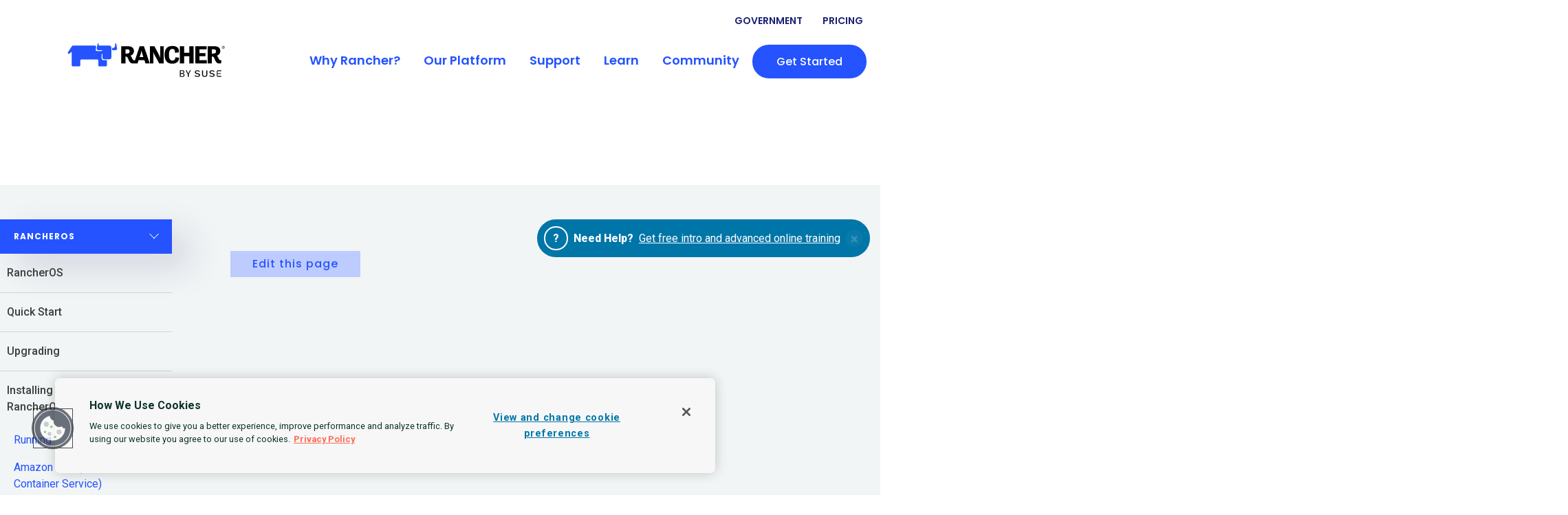

--- FILE ---
content_type: text/html
request_url: https://rancher.com/docs/os/v1.x/en/installation/workstation/
body_size: 57204
content:
<!DOCTYPE html>
<html class="" lang="en-US" prefix="og: http://ogp.me/ns# fb: http://ogp.me/ns/fb#">
<head>
  
  <meta charset="utf-8">
  <meta name="viewport" content="width=device-width">

  <title>
  
    
      Rancher Docs: Workstation
    
  
</title>
  

  <link href="https://rancher.com/docs/os/v1.x/en/installation/workstation/index.xml" rel="alternate" type="application/rss+xml" title="Workstation" />

  
    <meta name="description" content=""/>
  

  
  <link rel="canonical" href="https://rancher.com/docs/os/v1.x/en/installation/workstation/"/>

  
  <meta name="twitter:card" content="summary_large_image" />
  <meta name="twitter:description" content="" />
  <meta name="twitter:title" content="Workstation" />
  <meta name="twitter:site" content="" />
  <meta name="twitter:creator" content="" />
  <meta name="twitter:image" content="https://raw.githubusercontent.com/rancher/docs/master/static/docs/rancher-logo.svg" />

  
  <meta property="og:locale" content="en_US" />
  <meta property="og:type" content="website" />
  <meta property="og:title" content="Workstation">
  <meta property="og:description" content="">
  <meta property="og:url" content="https://rancher.com/docs/os/v1.x/en/installation/workstation/" />
  <meta property="og:site_name" content="Rancher Labs" />
  <meta property="og:image" content="https://rancher.com/docs/img/logo-square.png" />
  
  


  <link rel="icon" type="image/png" href="/docs/img/favicon.png">
  <link rel="stylesheet" type="text/css" href="https://rancher.com/docs/sass/app.css?1706553593"/>

  <script type="text/javascript" src="https://cdn.jsdelivr.net/npm/lozad/dist/lozad.min.js"></script>
  <script src="https://cdn.jsdelivr.net/npm/lax.js@1.2.5/lib/lax.min.js"></script>


  
  
  
  
  
  
  
  

  
  <script charset="utf-8" type="text/javascript" src="https://rancher.com/docs/js/vendor.min.js?1706553593"></script>

 
  <script defer charset="utf-8" type="text/javascript" src="https://rancher.com/docs/js/instantsearch.min.js?1706553593"></script>

  
  
    
  <script charset="utf-8" type="text/javascript" src="https://rancher.com/docs/js/app.min.js?1706553593"></script>

  
  
  <script src="https://cdn.cookielaw.org/scripttemplates/otSDKStub.js"  type="text/javascript" charset="UTF-8" data-domain-script="0f98beb0-fc4c-417d-a42e-564e2cae42d2" ></script>
  <script type="text/javascript">
  function OptanonWrapper() { }
  </script>
  
  

  
  <script>(function(w,d,s,l,i){w[l]=w[l]||[];w[l].push({'gtm.start':
    new Date().getTime(),event:'gtm.js'});var f=d.getElementsByTagName(s)[0],
    j=d.createElement(s),dl=l!='dataLayer'?'&l='+l:'';j.async=true;j.src=
    'https://www.googletagmanager.com/gtm.js?id='+i+dl;f.parentNode.insertBefore(j,f);
    })(window,document,'script','dataLayer','GTM-57KS2MW');</script>
  
</head>
<body lang="en" class="os ">
    
    <noscript><iframe src="https://www.googletagmanager.com/ns.html?id=GTM-57KS2MW"
    height="0" width="0" style="display:none;visibility:hidden"></iframe></noscript>
    
  <a name="top"></a>


<div class="main"> 
    
    
    <header>
      <nav>
        <div class="mobile-header-container">
          <div class="mobile-nav-header">
            <div class="logo">
              <a href="https://www.rancher.com/">
                <img
                  class="logo-image"
                  src="https://www.rancher.com/assets/img/logos/rancher-suse-logo-horizontal-color.svg"
                  alt="The Logo of Rancher: an Open Source Kubernetes Multi Cluster Management Platform"
                />
              </a>
            </div>
            <div class="mobile-search">
            </div>
            <div class="mobile-menu-opener">
              <span></span>
              <span></span>
              <span></span>
            </div>
          </div>
          <div class="nav-mobile-menus jquery-accordion-menu">
            <ul class="mobile-menus-wrap">
              <li class="mobile-menu-item">
                <a class="mobile-menu" href="javascript:void(0)">Why Rancher?</a>
                <ul class="submenu submenus-wrap">
                  <li class=""><a href="https://www.rancher.com/why-rancher" rel="noopener">Why Rancher?</a></li>
<li class=""><a href="https://www.rancher.com/kubernetes" rel="noopener">Why Kubernetes?</a></li>
                  <li class="">
                    <a href="https://www.rancher.com//use-cases" rel="noopener">Use cases​</a>
                  </li>
                  <li class="">
                    <a href="https://www.rancher.com/why-rancher/rancher-difference" rel="noopener">Our Difference​</a>
                  </li>
                </ul>
              </li>
              <li class="mobile-menu-item">
                <a class="mobile-menu" href="javascript:void(0)">Our Platform</a>
                <ul class="submenu submenus-wrap">
                  <li><a href="https://www.rancher.com/rancher-platform" rel="noopener">Overview of Rancher Prime</a></li>
                  <li><a href="https://www.rancher.com/categories/cloud-native-infrastructure" rel="noopener">Cloud-Native Infrastructure</a></li>
                  <li><a href="https://www.rancher.com/categories/security-observability" rel="noopener">Security & Performance</a></li>
                  <li><a href="https://www.rancher.com/categories/app-deployment" rel="noopener">Application Development</a></li>
                  <li><a href="https://www.rancher.com/categories/distributions" rel="noopener">Kubernetes Distributions</a></li>
              </ul>
              </li>
              <li class="mobile-menu-item">
                <a class="mobile-menu" href="https://www.rancher.com/support">Support</a>
                  <ul class="submenu submenus-wrap">
                    <li class="menus-container">
                      <a href="https://www.rancher.com/support" class="menu-sub-block-item">
                        <span>Rancher Support</span>
                      </a>
                      <a href="https://scc.suse.com/" class="menu-sub-block-item">
                        <span>Support Request</span>
                      </a>
                      <a href="https://www.rancher.com/docs/" class="menu-sub-block-item">
                        <span>Documentation</span>
                      </a>
                    </li>
                  </ul>
              </li>
              <li class="mobile-menu-item">
                <a class="mobile-menu" href="javascript:void(0)">Learn</a>

                <ul class="submenu submenus-wrap">
                  <li><a href="https://www.rancher.academy">Rancher Academy</a></li>
                  <li><a href="https://www.suse.com/training/exam/sca-rancher-2-7/">Get Certified</a></li>
                  <li><a href="https://www.rancher.com/docs/">Documentation</a></li>
                 </ul>
              </li>
              <li class="mobile-menu-item">
                <a class="mobile-menu" href="https://www.rancher.com/community"  rel="noopener">Community</a>
                <ul class="submenu submenus-wrap">
        <li><a href="https://slack.rancher.io/">Slack</a></li>
        <li><a href="https://www.suse.com/c/rancherblog/">Blogs</a></li>
                  <li><a href="https://www.rancher.com/community">Join the Community</a></li>
                  <li><a href="https://www.github.com/rancher/rancher">GitHub</a></li>
                  <li><a href="https://www.rancher.com/events">Events & Webinars</a></li>
        <li><a href="https://www.rancher.com/projects">Community Projects</a></li>
                </ul>
              </li>

              <li class="mobile-menu-item option-menu">
                <a href="https://www.rancher.com/government" onclick="if (confirm('You\'re leaving Rancher and opening RGS?')){return true;}else{event.stopPropagation(); event.preventDefault();};" rel="noopener">Government</a>
              </li>
              <li class="mobile-menu-item option-menu">
                <a href="https://www.rancher.com/pricing" rel="noopener">Pricing</a>
              </li>
              <li class="mobile-menu-item option-menu get-started">
                <a href="https://www.rancher.com/quick-start" rel="noopener">Get started</a>
              </li>
            </ul>
          </div>
        </div>

        <div class="header-container">
          <div class="header-wrap">
            <div class="header-option-menus">
              <ul>
                <li><a href="https://www.rancher.com/government" onclick="if (confirm('You\'re leaving Rancher and opening RGS?')){return true;}else{event.stopPropagation(); event.preventDefault();};" rel="noopener">Government</a></li>
                <li><a href="https://www.rancher.com/pricing">Pricing</a></li>
              </ul>
            </div>

            <div class="header-primary-menus">
              <div class="logo">
                <a href="https://www.rancher.com/">
                  <img class="logo-image" src="https://www.rancher.com/assets/img/logos/rancher-suse-logo-horizontal-color.svg" alt="Rancher Logo"/>
                </a>
              </div>

              <div class="primary-menus">
                <ul class="primary-menus-wrap">
                  <li class="primary-menu-item menu-why_rancher">
                    <a class="primary-menu" href="https://www.rancher.com/why-rancher" rel="noopener">Why Rancher?</a>

                    <ul class="primary-menus-sub">
                      <div class="grid-container">
                        <div class="row">
                          <div class="col">
                            <li class="menus-container">
                              <a href="https://www.rancher.com/why-rancher" rel="noopener">
                <img class="icon" src="https://www.rancher.com/assets/img/icons/why-rancher-nav/nav-icon-1.svg" alt="Why Rancher">
                <span>Why Rancher?</span>
                <span class="info">How Rancher makes container adoption simple.</span>
                              </a>
                              <a href="https://www.rancher.com/use-cases">
                <img class="icon" src="https://www.rancher.com/assets/img/icons/why-rancher-nav/nav-icon-3.svg" alt="How We strengthen Kubernetes">
                <span class="two-rows-ttl">Use cases​</span>
                <span class="info">How we are different than our competitors.</span>
                              </a>
                              <a href="https://www.rancher.com/why-rancher/rancher-difference">
                <img class="icon" src="https://www.rancher.com/assets/img/icons/why-rancher-nav/nav-icon-4.svg" alt="Our Difference​ ">
                <span>Our Difference​ </span>
                <span class="info">Learn about our support offerings for Rancher.</span>
                              </a>
                            </li>
                          </div>
                        </div>
                      </div>
                    </ul>
                  </li>
                  <li class="primary-menu-item menu-products">
                    <a class="primary-menu" href="https://www.rancher.com/products" rel="noopener">Our Platform</a>
                    <ul class="primary-menus-sub">
                      <div class="grid-container">
                        <div class="row">
                          <div class="col-12 right">
                            <ul>
                              <li class="menu-products-title"><a href="https://www.rancher.com/products/rancher-platform"><img class="icon" src="https://www.rancher.com/assets/img/icons/rancher-prime.svg" alt="Overview of Rancher Prime"><span>Overview of Rancher Prime</span></a></li>
                              <li class="menus-container">
                                <div>
                                  <a href="https://www.rancher.com/categories/cloud-native-infrastructure">
                                    <img class="icon" src="https://www.rancher.com/assets/img/icons/why-rancher-nav/infra.svg" alt="Rancher capabilites logo">
                                    <span>Cloud-Native Infrastructure</span>
                                    <span class="info">Manage your entire cloud-native stack with Rancher Prime, covering OS, storage, VMs, containers, and more — on one platform.</span>
                                  </a>
                                  <a href="https://www.rancher.com/categories/security-observability">
                                    <img class="icon" src="https://www.rancher.com/assets/img/icons/why-rancher-nav/security.svg" alt="Rancher capabilites logo">
                                    <span>Security & Performance</span>
                                    <span class="info">Secure your Kubernetes with Rancher Prime with zero-trust full lifecycle container management, advanced policy management and insights.</span>
                                  </a>
                                  <a href="https://www.rancher.com/categories/app-deployment">
                                    <img class="icon" src="https://www.rancher.com/assets/img/icons/why-rancher-nav/application.svg" alt="Rancher capabilites logo">
                                    <span>Application Development</span>
                                    <span class="info">Improve developer productivity with Rancher Prime. Optimize workflows for better reliability across container-based applications.</span>
                                  </a>
                                  <a href="https://www.rancher.com/categories/distributions">
                                    <img class="icon" src="https://www.rancher.com/assets/img/icons/why-rancher-nav/kubernetes.svg" alt="Rancher capabilites logo">
                                    <span>Kubernetes Distributions</span>
                                    <span class="info">Establish your Kubernetes environment on Rancher’s certified and secure distributions, ideal for sensitive and edge workloads.</span>
                                  </a>
                                </div>

                              </li>
                            </ul>
                          </div>
                        </div>
                      </div>
                    </ul>
                  </li>
                  <li class="primary-menu-item menu-support">
                    <a class="primary-menu" href="https://www.rancher.com/support">Support</a>
                      <ul class="primary-menus-sub">
                        <div class="grid-container">
                          <div class="row">
                            <div class="col-12 right">
                              <ul>
                                <li class="menus-container">
                                  <a href="https://www.rancher.com/support" class="menu-sub-block-item">
                                    <img class="icon" src="https://www.rancher.com/assets/img/icons/why-rancher-nav/support.svg" alt="Rancher Support icon">
                                    <span>Rancher Support</span>
                                    <span class="info">Learn more about Rancher Prime support and access free support tools.</span>
                                  </a>
                                  <a href="https://scc.suse.com/" class="menu-sub-block-item">
                                    <img class="icon" src="https://www.rancher.com/assets/img/icons/why-rancher-nav/request.svg" alt="Support Request icon">
                                    <span>Support Request</span>
                                    <span class="info">Submit a support case in SUSE Customer Center. </span>
                                  </a>
                                  <a href="https://www.rancher.com/docs/" class="menu-sub-block-item">
                                    <img class="icon" src="https://www.rancher.com/assets/img/icons/why-rancher-nav/nav-icon-6.svg" alt="rke">
                                    <span>Documentation</span>
                                    <span class="info">Technical documentation and quick start guides.</span>
                                  </a>
                                </li>
                              </ul>
                            </div>
                          </div>
                        </div>
                      </ul>
                  </li>
                  <li class="primary-menu-item menu-learn">
                    <a class="primary-menu" href="https://www.rancher.com/learn-the-basics">Learn</a>
                    <ul class="primary-menus-sub">
                      <div class="grid-container">
                        <div class="row">
                          <div class="col-12 right">
                            <ul>
                              <li class="menus-container">
                                <a href="https://www.rancher.academy" class="menu-sub-block-item image">
                <img class="icon" src="https://www.rancher.com/assets/img/rancher-academy-logo.png" alt="Slack" />
                <span class="info">Foundational knowledge to get you started with Kubernetes.</span>
                                </a>
                                  <a href="https://www.suse.com/training/exam/sca-rancher-2-7/" class="menu-sub-block-item">
                  <img class="icon" src="https://www.rancher.com/assets/img/icons/why-rancher-nav/nav-icon-9.svg" alt="Slack" />
                  <span>Get Certified</span>
                  <span class="info">Certified Administrator course for Rancher.</span>
                                  </a>
                                  <a href="https://www.rancher.com/docs/" class="menu-sub-block-item">
                  <img class="icon" src="https://www.rancher.com/assets/img/icons/why-rancher-nav/nav-icon-6.svg" alt="Slack" />
                  <span>Documentation</span>
                  <span class="info">Technical documentation and quick start guides.</span>
                                  </a>
                              </li>
                            </ul>
                          </div>
                        </div>
                      </div>
                    </ul>

                  </li>
                  <li class="primary-menu-item menu-community">
                    <a class="primary-menu" href="https://www.rancher.com/community" rel="noopener">Community</a>
                      <ul class="primary-menus-sub">
                          <div class="grid-container">
                              <div class="row">
                                  <div class="col-12 right">
                                      <ul>
                                          <li class="menus-container">
                                             <a href="https://slack.rancher.io/" class="menu-sub-block-item">
                        <img class="icon-slack" src="https://www.rancher.com/assets/img/icons/slack.svg" alt="Slack" />
                        <span>Slack</span>
                        <span class="info">Join the Rancher Slack Channel.</span>
                                              </a>
                                              <a href="https://www.suse.com/c/rancherblog" class="menu-sub-block-item">
                        <img class="icon" src="https://www.rancher.com/assets/img/icons/why-rancher-nav/nav-icon-8.svg" alt="Blogs" />
                        <span>Blogs</span>
                        <span class="info">Articles and industry knowledge from experts and guest authors.</span>
                                              </a>
                                             <a href="https://www.github.com/rancher/rancher" class="menu-sub-block-item">
                        <img class="icon" src="https://www.rancher.com/assets/img/icons/github.svg" alt="GitHub" />
                        <span>GitHub</span>
                        <span class="info">Join the Rancher GitHub.</span>
                                              </a>
                                              <a href="https://www.rancher.com/events" class="menu-sub-block-item">
                        <img class="icon" src="https://www.rancher.com/assets/img/icons/icon-calendar.svg" alt="Events & Webinars" />
                        <span>Events & Webinars</span>
                        <span class="info">Rancher events, online trainings and webinars.</span>
                                              </a>
                                          </li>
                                          <li class="menu-highlight">
                                            <img class="icon" src="https://www.rancher.com/assets/img/icons/communities.svg" alt="Events & Webinars" />
                                            <p class="title-type"><a href="https://www.rancher.com/projects">Community Projects</a></p>
                                            <span class="info">See more fully-certified CNCF projects from Rancher.</span>
                                            <ul class="project-list">
                                              <li><a href="https://k3s.io/">K3s</a>  </li>
                                              <li><a href="https://longhorn.io/">Longhorn</a> </li>
                                              <li><a href="https://www.kubewarden.io/">Kubewarden</a> </li>
                                              <li><a href="https://rancherdesktop.io/">Rancher Desktop</a></li>
                                            </ul>
                                          </li>
                                      </ul>
                                  </div>
                              </div>
                          </div>
                      </ul>
                  </li>
                  <li class="primary-menu-item menu-get_started get-started">
                    <a href="https://www.rancher.com/quick-start" class="button-2023 c-blue--primary">Get started</a>
                  </li>
                </ul>
              </div>
            </div>
          </div>
        </div>
      </nav>
    </header>
    

    
    <div class="modal-content" id="open-search">
        <div class="content search-modal">
        <div class="container-search">
            <form id="searchForm">
            <input type="search" id="search-box" autocomplete="off" />
            </form>
        </div>
        <div class="overlay-search">
            <div class="search-results" id="hits"></div>
        </div>
        </div>
    </div>
    

</div>






<section class="docs-container">
  <div class="grid-container">
    <div class="row max-sized set-lines set-ground">
      <div class="col-4"></div>
      <div class="col-4"></div>
      <div class="col-4"></div>
    </div>

    <div class="head-blank">

    </div>

    <div class="row max-sized contents-container background-base-gray-side">

      
      
      
      
       
      
      
      
      

      <div class="
        col-xl-3
        col-lg-4
        col-md-4
        col-sm-12
        col-xs-12
        col-12
        side-menus">
        <div class="search-container">
          <input class="search input" placeholder="SEARCH" />
        </div>

        
        

  
    
      
        
      
    
  

  
    
      
        
      
    
  
    
      
        
      
    
  
    
      
        
      
    
  

  
    
      
        
          
        
      
    
  



<div class="side-menus-container product-select tree-nav jquery-accordion-menu">
  <ul class="side-menus-wrap">
    <li class="tree-nav-item">
      <a>
        
          
            
              
                
              
            
          
        
          
            
              
                
              
            
          
            
              
                
              
            
          
            
              
                
              
            
          
        
          
            
              
                
                  RancherOS
                
              
            
          
        
        <span class="submenu-indicator">
          <span class="object1"></span>
          <span class="object2"></span>
          <span class="object3"></span>
        </span>
      </a>

      <ul class="tree-nav-sublist submenu submenus-wrap hide">
        
          
            
              <li><a href="https://rancher.com/docs/rke/latest/en/">RKE</a></li>
              
            
          
        
          
            
              <li><a href="https://rancher.com/docs/rancher/v2.6/en/">Rancher 2.6  (Latest)</a></li>
              
            
          
            
              <li><a href="https://rancher.com/docs/rancher/v2.5/en/">Rancher 2.5</a></li>
              
            
          
            
              <li><a href="https://rancher.com/docs/rancher/v2.0-v2.4/en/">Rancher 2.0-2.4</a></li>
              
                <li><a href="https://rancher.com/docs/rancher/v1.6/en/" target="blank">Rancher 1.6</a></li>
              
            
          
        
          
            
              <li><a href="https://rancher.com/docs/os/v1.x/en/">RancherOS</a></li>
              
            
          
        
      </ul>
    </li>
  </ul>
</div>

<div class="guide-menus-activator">
  
    Workstation
  

  <span class="indicator">
    <span class="object1"></span>
    <span class="object2"></span>
    <span class="object3"></span>
  </span>
</div>
<div class="side-menus-container guide-menus tree-nav jquery-accordion-menu">
  <ul class="side-menus-wrap second">
    
    
      
  <li class="tree-nav-item ">
        <a href="/docs/os/v1.x/en/overview/" class="">RancherOS</a>
        </li>

    
      
  <li class="tree-nav-item ">
        <a href="/docs/os/v1.x/en/quick-start-guide/" class="">Quick Start</a>
        </li>

    
      
  <li class="tree-nav-item ">
        <a href="/docs/os/v1.x/en/upgrading/" class="">Upgrading</a>
        </li>

    
      
  <li class="tree-nav-item ">
        <a href="/docs/os/v1.x/en/installation/" class="submenu-indicator-minus">Installing and Running RancherOS<span class="submenu-indicator">
              <span class="object1"></span>
              <span class="object2"></span>
              <span class="object3"></span>
            </span></a>
        
        <ul class="tree-nav-sublist submenu submenus-wrap ">
  <li class="tree-nav-item ">
        <a href="/docs/os/v1.x/en/installation/running-rancheros/" class="">Running RancherOS</a>
        </li>

  <li class="tree-nav-item ">
        <a href="/docs/os/v1.x/en/installation/amazon-ecs/" class="">Amazon ECS (EC2 Container Service)</a>
        </li>

  <li class="tree-nav-item active">
        <a href="/docs/os/v1.x/en/installation/boot-process/" class="">Boot-process<span class="submenu-indicator">
              <span class="object1"></span>
              <span class="object2"></span>
              <span class="object3"></span>
            </span></a>
        
        <ul class="tree-nav-sublist submenu submenus-wrap hide">
  <li class="tree-nav-item ">
        <a href="/docs/os/v1.x/en/installation/boot-process/built-in-system-services/" class="">Built-in System Services</a>
        </li>

  <li class="tree-nav-item ">
        <a href="/docs/os/v1.x/en/installation/boot-process/cloud-init/" class="">Cloud-Init</a>
        </li>

  <li class="tree-nav-item ">
        <a href="/docs/os/v1.x/en/installation/boot-process/image-preloading/" class="">Image Preloading</a>
        </li>

  <li class="tree-nav-item ">
        <a href="/docs/os/v1.x/en/installation/boot-process/logging/" class="">System Logging</a>
        </li>
</ul></li>

  <li class="tree-nav-item active">
        <a href="/docs/os/v1.x/en/installation/cloud/" class="">Cloud<span class="submenu-indicator">
              <span class="object1"></span>
              <span class="object2"></span>
              <span class="object3"></span>
            </span></a>
        
        <ul class="tree-nav-sublist submenu submenus-wrap hide">
  <li class="tree-nav-item ">
        <a href="/docs/os/v1.x/en/installation/cloud/aws/" class="">Amazon EC2</a>
        </li>

  <li class="tree-nav-item ">
        <a href="/docs/os/v1.x/en/installation/cloud/gce/" class="">Google Compute Engine (GCE)</a>
        </li>

  <li class="tree-nav-item ">
        <a href="/docs/os/v1.x/en/installation/cloud/do/" class="">Digital Ocean</a>
        </li>

  <li class="tree-nav-item ">
        <a href="/docs/os/v1.x/en/installation/cloud/vmware-esxi/" class="">VMware ESXi</a>
        </li>

  <li class="tree-nav-item ">
        <a href="/docs/os/v1.x/en/installation/cloud/openstack/" class="">OpenStack</a>
        </li>

  <li class="tree-nav-item ">
        <a href="/docs/os/v1.x/en/installation/cloud/azure/" class="">Azure</a>
        </li>

  <li class="tree-nav-item ">
        <a href="/docs/os/v1.x/en/installation/cloud/aliyun/" class="">Aliyun</a>
        </li>
</ul></li>

  <li class="tree-nav-item active">
        <a href="/docs/os/v1.x/en/installation/custom-builds/" class="">Custom-builds<span class="submenu-indicator">
              <span class="object1"></span>
              <span class="object2"></span>
              <span class="object3"></span>
            </span></a>
        
        <ul class="tree-nav-sublist submenu submenus-wrap hide">
  <li class="tree-nav-item ">
        <a href="/docs/os/v1.x/en/installation/custom-builds/custom-console/" class="">Custom Console</a>
        </li>

  <li class="tree-nav-item ">
        <a href="/docs/os/v1.x/en/installation/custom-builds/custom-kernels/" class="">Custom Kernels</a>
        </li>

  <li class="tree-nav-item ">
        <a href="/docs/os/v1.x/en/installation/custom-builds/custom-rancheros-iso/" class="">Custom RancherOS ISO</a>
        </li>
</ul></li>

  <li class="tree-nav-item active">
        <a href="/docs/os/v1.x/en/installation/server/" class="">Server<span class="submenu-indicator">
              <span class="object1"></span>
              <span class="object2"></span>
              <span class="object3"></span>
            </span></a>
        
        <ul class="tree-nav-sublist submenu submenus-wrap hide">
  <li class="tree-nav-item ">
        <a href="/docs/os/v1.x/en/installation/server/install-to-disk/" class="">Installing to Disk</a>
        </li>

  <li class="tree-nav-item ">
        <a href="/docs/os/v1.x/en/installation/server/pxe/" class="">iPXE</a>
        </li>

  <li class="tree-nav-item ">
        <a href="/docs/os/v1.x/en/installation/server/raspberry-pi/" class="">Raspberry Pi</a>
        </li>
</ul></li>

  <li class="tree-nav-item active">
        <a href="/docs/os/v1.x/en/installation/workstation/" class="submenu-indicator-minus">Workstation<span class="submenu-indicator">
              <span class="object1"></span>
              <span class="object2"></span>
              <span class="object3"></span>
            </span></a>
        
        <ul class="tree-nav-sublist submenu submenus-wrap ">
  <li class="tree-nav-item ">
        <a href="/docs/os/v1.x/en/installation/workstation/docker-machine/" class="">Using Docker Machine</a>
        </li>

  <li class="tree-nav-item ">
        <a href="/docs/os/v1.x/en/installation/workstation/boot-from-iso/" class="">Booting from ISO</a>
        </li>
</ul></li>
</ul></li>

    
      
  <li class="tree-nav-item ">
        <a href="/docs/os/v1.x/en/configuration/" class="">Configuration<span class="submenu-indicator">
              <span class="object1"></span>
              <span class="object2"></span>
              <span class="object3"></span>
            </span></a>
        
        <ul class="tree-nav-sublist submenu submenus-wrap hide">
  <li class="tree-nav-item ">
        <a href="/docs/os/v1.x/en/configuration/date-and-timezone/" class="">Date and time zone</a>
        </li>

  <li class="tree-nav-item ">
        <a href="/docs/os/v1.x/en/configuration/images-prefix/" class="">Images prefix</a>
        </li>

  <li class="tree-nav-item ">
        <a href="/docs/os/v1.x/en/configuration/ssh-keys/" class="">SSH Settings</a>
        </li>

  <li class="tree-nav-item ">
        <a href="/docs/os/v1.x/en/configuration/write-files/" class="">Writing Files</a>
        </li>

  <li class="tree-nav-item ">
        <a href="/docs/os/v1.x/en/configuration/running-commands/" class="">Running Commands</a>
        </li>

  <li class="tree-nav-item ">
        <a href="/docs/os/v1.x/en/configuration/hostname/" class="">Setting the Hostname</a>
        </li>

  <li class="tree-nav-item ">
        <a href="/docs/os/v1.x/en/configuration/switching-consoles/" class="">Switching Consoles</a>
        </li>

  <li class="tree-nav-item ">
        <a href="/docs/os/v1.x/en/configuration/docker/" class="">Configuring Docker or System Docker</a>
        </li>

  <li class="tree-nav-item ">
        <a href="/docs/os/v1.x/en/configuration/setting-up-docker-tls/" class="">Setting up Docker TLS</a>
        </li>

  <li class="tree-nav-item ">
        <a href="/docs/os/v1.x/en/configuration/private-registries/" class="">Private Registries</a>
        </li>

  <li class="tree-nav-item ">
        <a href="/docs/os/v1.x/en/configuration/switching-docker-versions/" class="">Switching Docker Versions</a>
        </li>

  <li class="tree-nav-item ">
        <a href="/docs/os/v1.x/en/configuration/users/" class="">Users</a>
        </li>

  <li class="tree-nav-item ">
        <a href="/docs/os/v1.x/en/configuration/resizing-device-partition/" class="">Resizing a Device Partition</a>
        </li>

  <li class="tree-nav-item ">
        <a href="/docs/os/v1.x/en/configuration/sysctl/" class="">Sysctl Settings</a>
        </li>

  <li class="tree-nav-item ">
        <a href="/docs/os/v1.x/en/configuration/adding-kernel-parameters/" class="">Kernel boot parameters</a>
        </li>

  <li class="tree-nav-item ">
        <a href="/docs/os/v1.x/en/configuration/loading-kernel-modules/" class="">Loading Kernel Modules</a>
        </li>

  <li class="tree-nav-item ">
        <a href="/docs/os/v1.x/en/configuration/kernel-modules-kernel-headers/" class="">Installing Kernel Modules that require Kernel Headers</a>
        </li>

  <li class="tree-nav-item ">
        <a href="/docs/os/v1.x/en/configuration/disable-access-to-system/" class="">Disabling Access to RancherOS</a>
        </li>

  <li class="tree-nav-item ">
        <a href="/docs/os/v1.x/en/configuration/airgap-configuration/" class="">Air Gap Configuration</a>
        </li>
</ul></li>

    
      
  <li class="tree-nav-item ">
        <a href="/docs/os/v1.x/en/system-services/" class="">System Services<span class="submenu-indicator">
              <span class="object1"></span>
              <span class="object2"></span>
              <span class="object3"></span>
            </span></a>
        
        <ul class="tree-nav-sublist submenu submenus-wrap hide">
  <li class="tree-nav-item ">
        <a href="/docs/os/v1.x/en/system-services/custom-system-services/" class="">Custom System Services</a>
        </li>

  <li class="tree-nav-item ">
        <a href="/docs/os/v1.x/en/system-services/system-docker-volumes/" class="">System Docker Volumes</a>
        </li>

  <li class="tree-nav-item ">
        <a href="/docs/os/v1.x/en/system-services/environment/" class="">Environment</a>
        </li>
</ul></li>

    
      
  <li class="tree-nav-item ">
        <a href="/docs/os/v1.x/en/support/" class="">Support</a>
        </li>

    
      
  <li class="tree-nav-item ">
        <a href="/docs/os/v1.x/en/about/" class="">Additional Resources<span class="submenu-indicator">
              <span class="object1"></span>
              <span class="object2"></span>
              <span class="object3"></span>
            </span></a>
        
        <ul class="tree-nav-sublist submenu submenus-wrap hide">
  <li class="tree-nav-item ">
        <a href="/docs/os/v1.x/en/about/faqs/" class="">FAQs</a>
        </li>

  <li class="tree-nav-item ">
        <a href="/docs/os/v1.x/en/about/running-rancher-on-rancheros/" class="">Tips on using Rancher v1.x with RancherOS</a>
        </li>

  <li class="tree-nav-item ">
        <a href="/docs/os/v1.x/en/about/security/" class="">RancherOS Security</a>
        </li>

  <li class="tree-nav-item ">
        <a href="/docs/os/v1.x/en/about/recovery-console/" class="">How to use recovery console</a>
        </li>

  <li class="tree-nav-item ">
        <a href="/docs/os/v1.x/en/about/custom-partition-layout/" class="">How to custom partition layout</a>
        </li>

  <li class="tree-nav-item ">
        <a href="/docs/os/v1.x/en/about/microcode-loader/" class="">How to update microcode</a>
        </li>
</ul></li>

    
      
  <li class="tree-nav-item active">
        <a href="/docs/os/v1.x/en/networking/" class="">Networking<span class="submenu-indicator">
              <span class="object1"></span>
              <span class="object2"></span>
              <span class="object3"></span>
            </span></a>
        
        <ul class="tree-nav-sublist submenu submenus-wrap hide">
  <li class="tree-nav-item ">
        <a href="/docs/os/v1.x/en/networking/interfaces/" class="">Configuring Network Interfaces</a>
        </li>

  <li class="tree-nav-item ">
        <a href="/docs/os/v1.x/en/networking/dns/" class="">Configuring DNS</a>
        </li>

  <li class="tree-nav-item ">
        <a href="/docs/os/v1.x/en/networking/proxy-settings/" class="">Configuring Proxy Settings</a>
        </li>
</ul></li>

    
      
  <li class="tree-nav-item active">
        <a href="/docs/os/v1.x/en/storage/" class="">Storage<span class="submenu-indicator">
              <span class="object1"></span>
              <span class="object2"></span>
              <span class="object3"></span>
            </span></a>
        
        <ul class="tree-nav-sublist submenu submenus-wrap hide">
  <li class="tree-nav-item ">
        <a href="/docs/os/v1.x/en/storage/state-partition/" class="">Persistent State Partition</a>
        </li>

  <li class="tree-nav-item ">
        <a href="/docs/os/v1.x/en/storage/additional-mounts/" class="">Additional Mounts</a>
        </li>

  <li class="tree-nav-item ">
        <a href="/docs/os/v1.x/en/storage/using-zfs/" class="">Using ZFS</a>
        </li>
</ul></li>

    
  </ul>
</div>



        
      </div>
      <div class="
        col-xl-9
        col-lg-8
        col-md-8
        col-sm-12
        col-xs-12
        col-12
        texts-container">
        <div class="docs-wrap">
          <div class="docs-cta">
            <a class="icon">?</a>
            <span class="content">
              <strong>Need Help? </strong>
              &nbsp;<a href="https://rancher.com/training">Get free intro and advanced online training</a>
            </span>
            <a class="close">&times;</a>
          </div>

          <script>
            function getCookie(name) {
              var cookieArr = document.cookie.split(";");

              for (var i = 0; i < cookieArr.length; i++) {
                var cookiePair = cookieArr[i].split("=");

                if (name == cookiePair[0].trim()) {
                  return decodeURIComponent(cookiePair[1]);
                }
              }
              return null;
            }

            if (getCookie('ctaClosed') == 'true') {
              $('.docs-cta .content, .docs-cta .close').hide();
              $('.docs-cta').addClass('closed');
            }

            $('.docs-cta .icon').click(function (e) {
              e.preventDefault;
              $('.docs-cta .content, .docs-cta .close').show('fast');
              $('.docs-cta').removeClass('closed');
              document.cookie = "ctaClosed=false;path=/";
            });

            $('.docs-cta .close').click(function (e) {
              e.preventDefault;
              $('.docs-cta .content, .docs-cta .close').hide('fast');
              $('.docs-cta').addClass('closed');
              document.cookie = "ctaClosed=true;SameSite=Lax;path=/;max-age=" + 10 * 24 * 60 * 60;
            });
          </script>

          

          

          <div class="main-content docs-body">
            
            
            
            

            
            
          </div>
          


          <div class="p-v-xs">
<div class="buttons-container">
    <a href="https://github.com/rancher/docs/edit/master/content/" class="btn bg-link">
        <button class="button">
            <span>Edit this page</span>

        </button>
    </a>
</div>
</div>
          </article>
          
        </div>
      </div>
    </div>
</section>


<script>
  $(document).ready(function () {
    $('.guide-menus-activator').click(function () {
      $('.docs-container .side-menus').toggleClass('show');
    });

    
    $("a[href*='#']").click(function (e) {
      

      if ($(this).attr('data-target') === undefined && $(this).attr('href').length > 1) {
        var hash = $(this).attr('href').substring(1),
          objt = $('#' + hash),
          objt_mt = Number(objt.css('margin-top').replace(/[^0-9]/g, "")),
          depth = 80,
          scrn = $(window).width();
        scrn_check = 1025;

        if (scrn < scrn_check) {
          depth = 120;
        }

        if (objt_mt > 0) {
          depth = depth + objt_mt
        }

        if ($(this).attr('href').charAt(0) === '#') {
          var objectTop = $($(this).attr('href')).offset().top;

          setTimeout(function () {
            $('html').scrollTop(objectTop - depth);
          }, 100);
        }
      }
    });
  });
</script>







     

     
     <footer>
        <div class="footer-container">
            <div class="grid-container informations">
                <div class="row max-sized">
                    <div class="col-xl-3 col-lg-3 col-md-4 col-sm-12 col-12">
                        <div class="footer-side-items">
                            <div class="footer-connect-sns">
                                <div class="label">Connect with us</div>
                                <ul>
                                    <li class="twitter">
                                        <a href="https://twitter.com/Rancher_Labs" target="_blank" rel="noopener"><img src="https://www.rancher.com/assets/img/icons/social-icons/logo-white.png" alt="Twitter Link"></a>
                                    </li>
                                    <li>
                                        <a href="https://www.linkedin.com/company/rancher" target="_blank" rel="noopener"><img src="https://www.rancher.com/assets/img/icons/social-icons/icon-linkedin.svg" alt="Linkedin Link"></a>
                                    </li>
                                    <li>
                                        <a href="https://www.facebook.com/rancherlabs/" target="_blank" rel="noopener"><img src="https://www.rancher.com/assets/img/icons/social-icons/icon-facebook.svg" alt="Facebook Link"></a>
                                    </li>
                                    <li>
                                        <a href="https://www.youtube.com/channel/UCh5Xtp82q8wjijP8npkVTBA" target="_blank" rel="noopener"><img src="https://www.rancher.com/assets/img/icons/social-icons/icon-youtube.svg" alt="Youtube Link"></a>
                                    </li>
                                    <li>
                                        <a href="https://github.com/rancher/rancher" target="_blank" rel="noopener"><img src="https://www.rancher.com/assets/img/icons/social-icons/icon-github.svg" alt="Github Link"></a>
                                    </li>
                                    <li>
                                        <a href="https://slack.rancher.io/" target="_blank" rel="noopener"><img src="https://www.rancher.com/assets/img/icons/social-icons/icon-slack.svg" alt="Slack Link"></a>
                                    </li>
                                </ul>
                            </div>
                            <div>
                                <a href="https://www.g2.com/products/rancher/reviews?utm_source=review-widget" title="Read reviews of Rancher on G2"><img class="full-width" style="max-width: 200px" alt="Read Rancher reviews on G2" src="https://www.g2.com/products/rancher/widgets/stars?color=blue&amp;type=read" /></a><script>(function(a,b,c,d){window.fetch("https://www.g2.com/products/rancher/rating_schema.json").then(e=>e.json()).then(f=>{c=a.createElement(b);c.type="application/ld+json";c.text=JSON.stringify(f);d=a.getElementsByTagName(b)[0];d.parentNode.insertBefore(c,d);});})(document,"script");</script>
                            </div>
                        </div>
                    </div>
                    <div class="col-xl-9 col-lg-9 offset-lg-0 col-md-8 offset-md-0 col-sm-12 offset-sm-0 col-12">
                        <div class="row footer-sitemaps">
                            <ul class="col-xl-3 col-lg-3 col-md-3 col-sm-6 col-xs-6 col-6">
                                <li><div class="label">Our Platform</div></li>
                                <li><a href="https://www.rancher.com/products/rancher-platform" rel=noopener>Overview </a></li>
                                <li><a href="https://www.rancher.com/categories/cloud-native-infrastructure" rel=noopener>Cloud-Native Infrastructure</a></li>
                                <li><a href="https://www.rancher.com/categories/security-observability" rel=noopener>Security & Performance</a></li>
                                <li><a href="https://www.rancher.com/categories/app-deployment" rel="noopener">Application Development</a></li>
                                <li><a href="https://www.rancher.com/categories/distributions" rel="noopener">Kubernetes Distributions</a></li>
                            </ul>
                            <ul class="col-xl-3 col-lg-3 col-md-3 col-sm-6 col-xs-6 col-6">
                                <li><div class="label">Learn</div></li>
                                <li><a href="https://www.rancher.academy">Rancher Academy</a></li>
                                <li><a href="https://training.suse.com/certification/sca-rancher-2-5/">Get Certified</a></li>
                            </ul>
                            <ul class="col-xl-3 col-lg-3 col-md-3 col-sm-6 col-xs-6 col-6">
                                <li><div class="label">Support</div></li>
                                <li><a href="https://www.rancher.com/support">
                                    <span>Rancher Support</span>
                                  </a></li>
                                  <li><a href="https://scc.suse.com/">
                                    <span>Support Request</span>
                                  </a></li>
                                  <li><a href="https://www.rancher.com/docs/">
                                    <span>Documentation</span>
                                  </a></li>
                            </ul>
                            <ul class="col-xl-3 col-lg-3 col-md-3 col-sm-6 col-xs-6 col-6">
                                <li><div class="label">About</div></li>
                                <li><a href="https://www.rancher.com/about">About Rancher</a></li>
                                <li><a href="https://www.suse.com/company/about/">About SUSE <span class="icon"></span></a></li>
                                <li><a href="https://myaccount.suse.com/">SUSE Customer Center <span class="icon"></span></a></li>
                                <li><a href="https://www.suse.com/partners/find-partner/">Partners <span class="icon"></span></a></li>
                                <li><a href="https://www.rancher.com/events">Events</a></li>
                                <li><a href="https://www.rancher.com/contact">Contact Us</a></li>
                            </ul>
                        </div>
                    </div>
                </div>
                <div class="footer-copyright row align-items-center grid-row max-sized footer-copyright-wrap">
                  
                  <div class="col-xl-4 col-lg-0 col-md-0 col-sm-0 col-12"></div>
                  

                  <div class="col-xl-7 offset-xl-1 col-lg-12 offset-lg-0 col-md-12 offset-md-0 col-sm-12 offset-sm-0 col-12 sub-menus">
                      <ul>
                          <li class="text">
                            <span>© Copyright 2023 Rancher. All Rights Reserved.</span>
                          </li>
                          <li><a href="https://www.suse.com/company/legal" rel=noopener>Privacy Policy</a></li>
                      </ul>
                  </div>
                </div>
            </div>
        </div>
      </footer>
      

     
     <script charset="utf-8" type="text/javascript" src="https://www.rancher.com/assets/js/vendor.min.js"></script>
     <script defer charset="utf-8" type="text/javascript" src="https://www.rancher.com/assets/js/instantsearch.min.js"></script>
     <script charset="utf-8" type="text/javascript" src="https://www.rancher.com/assets/js/app.js"></script>



</div>

<script>

var VAR_DATAS = {
    SPEED_SLIDE:         1000,
    SPEED_SLIDE_DELAYED: 1200,
    SPEED_AUTOPLAY:      4000
};



function sliderProgressPlay(slider, progressBar, duration, repeatable, syncedsliders) {
    
    progressBar.stop().css('width', 0);

    progressBar.animate({
        width: '100%'
    }, duration || 5000, function() { 
        
        progressBar.animate({width: '0%'}, 100);

        
        slider.slick('slickNext');

        if(syncedsliders)
        {
          syncedsliders.forEach(function(item, index){
            item.slick('slickNext');
          })
        }

        if (repeatable) sliderProgressPlay(slider, progressBar, duration, repeatable);
    });
}

function scrollPage(hash) {
    var hash = hash.substring(1),
        objt = $('#' + hash),
        objt_mt = Number(objt.css('margin-top').replace(/[^0-9]/g,"")),
        depth = 80,
        scrn = $(window).width();
        scrn_check = 1025;

    if (scrn < scrn_check) {
        depth = 160;
    }

    if (objt_mt > 0) {
        depth = depth + objt_mt
    }

    setTimeout(function() {
        $('html').animate({
            'scrollTop': objt.offset().top - depth
        }, 400);
    }, 100);

    
}


$(document).ready(function() {
    
    ;(function ( $, window, document, undefined ) {
        var pluginName = "jqueryAccordionMenu";
        var defaults = {
                speed: 300,
                showDelay: 0,
                hideDelay: 0,
                singleOpen: true,
                clickEffect: true
            };

        function Plugin ( element, options ) {
            this.element = element;
            this.settings = $.extend( {}, defaults, options );
            this._defaults = defaults;
            this._name = pluginName;
            this.init();
        };

        $.extend(Plugin.prototype, {

            init: function () {
                this.openSubmenu();
                this.submenuIndicators();
                if(this.settings.clickEffect){
                    this.addClickEffect();
                }
            },

            openSubmenu: function () {
                var opts = this.settings; 
                $(this.element).children("ul").find("li").bind("click", function(e){
                    e.stopPropagation();
                    e.preventDefault();

                    if ($(this).attr('class') === 'back-to-the-top') {
                        $('.mobile-header-container').scrollTop(0);
                    }

                    if($(this).children(".submenu").length > 0){
                        if($(this).children(".submenu").css("display") == "none"){
                            $(this).children(".submenu").delay(opts.showDelay).slideDown(opts.speed);
                            $(this).children(".submenu").siblings("a").addClass("submenu-indicator-minus");
                            $(this).addClass("activate");
                            if(opts.singleOpen){
                                $(this).siblings().children(".submenu").slideUp(opts.speed);
                                $(this).siblings().children(".submenu").siblings("a").removeClass("submenu-indicator-minus");
                                $(this).removeClass("activate");
                            }

                            return false;
                        }else {
                            $(this).children(".submenu").delay(opts.hideDelay).slideUp(opts.speed);
                        }

                        if($(this).children(".submenu").siblings("a").hasClass("submenu-indicator-minus")){
                            $(this).children(".submenu").siblings("a").removeClass("submenu-indicator-minus");
                            $(this).removeClass("activate");
                        }
                    }

                    window.location.href = $(this).children("a").attr("href");
                });
            },

            submenuIndicators: function () {
                if($(this.element).find(".submenu").length > 0){
                    $(this.element).find(".submenu").siblings("a").append("<span class='submenu-indicator'><span class='object1'></span><span class='object2'></span><span class='object3'></span></span>");
                }
            },

            addClickEffect: function () {
                var ink, d, x, y;

                $(this.element).find("a").bind("click", function(e){

                    $(".ink").remove();

                    if($(this).children(".ink").length === 0){
                        $(this).prepend("<span class='ink'></span>");
                    }

                    ink = $(this).find(".ink");
                    ink.removeClass("animate-ink");

                    if(!ink.height() && !ink.width()){
                        d = Math.max($(this).outerWidth(), $(this).outerHeight());
                        ink.css({height: d, width: d});
                    }

                    x = e.pageX - $(this).offset().left - ink.width()/2;
                    y = e.pageY - $(this).offset().top - ink.height()/2;

                    ink.css({top: y+'px', left: x+'px'}).addClass("animate-ink");
                });
            }

        });

        $.fn[ pluginName ] = function ( options ) {
            this.each(function() {
                if ( !$.data( this, "plugin_" + pluginName ) ) {
                    $.data( this, "plugin_" + pluginName, new Plugin( this, options ) );
                }
            });
            return this;
        };
    })( jQuery, window, document );

    
    var mobileNavActivator = $('.mobile-menu-opener'),
        mobileNavContainer = $('.mobile-header-container'),
        mobileNavMenus     = $('.nav-mobile-menus');

    mobileNavMenus.jqueryAccordionMenu();

    mobileNavActivator.click(function() {
        if (mobileNavContainer.hasClass('active')) {
            mobileNavContainer.removeClass('active');
        } else {
            mobileNavContainer.addClass('active');
        }
    });


    
    ScrollReveal().reveal('.decoration.cloud.right', {
        delay: 400,
        origin: 'right',
        duration: 1500,
        distance: '50%'
    });


    ScrollReveal().reveal('footer .get-started-container .rancher-logo', {
        delay: 200,
        origin: 'bottom',
        distance: '20%',
        opacity: 0,
        viewFactor: .5,
        mobile: false
    });


    if(window.location.hash) {
        scrollPage(window.location.hash);
    }

    $('.docs-wrap .accordion > label').click(function() {
        if ($(this).parent().hasClass('active')) {
            $(this).parent().removeClass('active');
        } else {
            $(this).parent().addClass('active');
        }
    });

    var mobileNavContainer = $('.mobile-header-container');

    if ($(this).scrollTop() > 50) {
        mobileNavContainer.addClass('add-blinder');
    } else {
        mobileNavContainer.removeClass('add-blinder');
    }

    var stkNav = $('.header-container');

    if ($(window).scrollTop() > 50) {
        stkNav.addClass('sticky');
    } else {
        stkNav.removeClass('sticky');
    }
}).on("scroll", function(e) {
    var mobileNavContainer = $('.mobile-header-container');

    if ($(this).scrollTop() > 50) {
        mobileNavContainer.addClass('add-blinder');
    } else {
        mobileNavContainer.removeClass('add-blinder');
    }

    var stkNav = $('.header-container');

    if ($(window).scrollTop() > 50) {
        stkNav.addClass('sticky');
    } else {
        stkNav.removeClass('sticky');
    }
});
</script>



  
  <script type="text/javascript" id="hs-script-loader" async defer src="//js.hs-scripts.com/468859.js"></script>
  


<script type="text/javascript" src="//s7.addthis.com/js/300/addthis_widget.js#pubid=ra-5af1cc6793d86bfb" async></script>


</body>
</html>



--- FILE ---
content_type: image/svg+xml
request_url: https://www.rancher.com/assets/img/icons/why-rancher-nav/nav-icon-1.svg
body_size: 404
content:
<svg width="18" height="19" viewBox="0 0 18 19" fill="none" xmlns="http://www.w3.org/2000/svg">
<path fill-rule="evenodd" clip-rule="evenodd" d="M8.92705 0L17.2176 3.65612L8.92705 7.31225L0.765625 3.65612L8.92705 0Z" fill="black"/>
<path fill-rule="evenodd" clip-rule="evenodd" d="M8.4706 18.7253L0.769766 15.3022L8.4706 11.8525V18.7253ZM0 14.4869V4.47144L8.4706 8.23662V10.692L0 14.4869Z" fill="black"/>
<path fill-rule="evenodd" clip-rule="evenodd" d="M9.5293 11.9129L17.2217 15.3054L9.5293 18.7243V11.9129ZM17.9999 14.4911L9.5293 10.7556V8.23558L17.9999 4.4704V14.4911Z" fill="black"/>
</svg>


--- FILE ---
content_type: image/svg+xml
request_url: https://www.rancher.com/assets/img/icons/why-rancher-nav/kubernetes.svg
body_size: 315
content:
<svg width="16" height="16" viewBox="0 0 16 16" fill="none" xmlns="http://www.w3.org/2000/svg">
<path d="M14.3995 11.1999V7.19996H8.79957V4.79997H10.3996V0H5.59958V4.79997H7.19957V7.19996H1.59961V11.1999H3.1996V8.79995H12.7995V11.1999H11.1996V15.9999H15.9995V11.1999H14.3995ZM7.19957 1.59999H8.79957V3.19998H7.19957V1.59999ZM14.3995 14.3999H12.7995V12.7999H14.3995V14.3999Z" fill="black"/>
<path d="M0 15.9999H4.79997V11.2H0V15.9999ZM1.59999 12.7999H3.19998V14.3999H1.59999V12.7999Z" fill="black"/>
</svg>


--- FILE ---
content_type: image/svg+xml
request_url: https://www.rancher.com/assets/img/icons/why-rancher-nav/nav-icon-4.svg
body_size: 2692
content:
<svg width="18" height="19" viewBox="0 0 18 19" fill="none" xmlns="http://www.w3.org/2000/svg">
<path fill-rule="evenodd" clip-rule="evenodd" d="M5.59017 14.1452C5.82515 15.059 6.12308 15.8584 6.46546 16.5029C7.15954 17.8065 8.07431 18.5 8.99996 18.5C6.71807 18.5 4.63256 17.6292 3.04304 16.1948C3.73961 15.3412 4.60651 14.6399 5.59013 14.1452H5.59017ZM12.4098 14.1452C13.3942 14.6399 14.2603 15.3412 14.9569 16.1948C13.3674 17.6292 11.2819 18.5 8.99999 18.5C9.92564 18.5 10.8404 17.8064 11.5345 16.5029C11.8769 15.8584 12.1748 15.059 12.4098 14.1452H12.4098ZM6.76594 13.6719C7.47338 13.4543 8.22373 13.3372 8.99999 13.3372C9.77625 13.3372 10.5265 13.4543 11.234 13.6719C11.0225 14.5315 10.7498 15.2828 10.4292 15.8842C10.1951 16.3248 9.93913 16.6792 9.65799 16.9202C9.44904 17.0983 9.23169 17.2093 9.00004 17.2093C8.7684 17.2093 8.55105 17.0983 8.3421 16.9202C8.06095 16.6792 7.80498 16.3247 7.57085 15.8842C7.25023 15.2827 6.97748 14.5315 6.76604 13.6719H6.76594ZM5.02284 9.89534H0C0.137622 11.9424 0.926502 13.807 2.15516 15.2733C3.01624 14.2459 4.09297 13.4146 5.31322 12.8528C5.15376 11.9372 5.05221 10.9408 5.02284 9.89534ZM18 9.89534H12.9771C12.9478 10.9408 12.8462 11.9364 12.6867 12.8528C13.907 13.4146 14.9837 14.2458 15.8448 15.2733C17.0734 13.8079 17.8623 11.9424 18 9.89534ZM11.7183 9.89534C11.6923 10.7773 11.6125 11.6214 11.4883 12.4036C10.6978 12.1713 9.86271 12.0465 9.00001 12.0465C8.13731 12.0465 7.30223 12.1713 6.51167 12.4036C6.38749 11.6206 6.30777 10.7773 6.28173 9.89534H11.7183ZM2.15516 3.22673C0.926536 4.69207 0.137635 6.55759 0 8.60464H5.02284C5.05221 7.55918 5.15378 6.56362 5.31324 5.64722C4.093 5.08537 3.01624 4.25414 2.15518 3.22673H2.15516ZM11.4883 6.09638C11.6125 6.87941 11.6922 7.72266 11.7183 8.60464H6.28168C6.30771 7.72266 6.38744 6.87855 6.51162 6.09638C7.30221 6.32871 8.13725 6.45348 8.99996 6.45348C9.86266 6.45348 10.6977 6.32871 11.4883 6.09638H11.4883ZM15.8448 3.22673C14.9837 4.25411 13.907 5.08534 12.6868 5.64722C12.8462 6.56274 12.9478 7.55918 12.9772 8.60464H18C17.8624 6.55759 17.0735 4.69296 15.8448 3.22673H15.8448ZM6.76594 4.82807C6.97746 3.96849 7.25021 3.21725 7.57075 2.61582C7.80488 2.17522 8.06085 1.82076 8.342 1.57983C8.55095 1.40168 8.7683 1.2907 8.99994 1.2907C9.23159 1.2907 9.44893 1.40169 9.65789 1.57983C9.93903 1.82076 10.195 2.17531 10.4291 2.61582C10.7498 3.21726 11.0225 3.9685 11.2339 4.82807C10.5265 5.04574 9.77615 5.16278 8.99989 5.16278C8.22363 5.16278 7.47333 5.04574 6.76584 4.82807H6.76594ZM8.99999 0C8.07435 0 7.15954 0.693553 6.46549 1.99714C6.12312 2.64161 5.82519 3.44097 5.5902 4.35482C4.60581 3.86005 3.73968 3.15877 3.04311 2.30519C4.63261 0.870757 6.71814 0 9.00003 0H8.99999ZM8.99999 0C11.2819 0 13.3674 0.870826 14.9569 2.30519C14.2603 3.1588 13.3934 3.86008 12.4098 4.35482C12.1748 3.44097 11.8769 2.64161 11.5345 1.99714C10.8404 0.693535 9.92567 0 9.00003 0H8.99999Z" fill="black"/>
</svg>


--- FILE ---
content_type: image/svg+xml
request_url: https://www.rancher.com/assets/img/icons/why-rancher-nav/nav-icon-8.svg
body_size: 1119
content:
<svg width="18" height="18" viewBox="0 0 18 18" fill="none" xmlns="http://www.w3.org/2000/svg">
<path fill-rule="evenodd" clip-rule="evenodd" d="M3.76744 9.41853V8.58133C3.76744 7.77171 3.11194 7.11621 2.30232 7.11621H1.46511C0.655501 7.11621 0 7.77171 0 8.58133V9.41853C0 10.2281 0.655501 10.8836 1.46511 10.8836H2.30232C3.11194 10.8836 3.76744 10.2281 3.76744 9.41853Z" fill="black"/>
<path fill-rule="evenodd" clip-rule="evenodd" d="M12.9769 11.5116C12.9769 10.7029 12.3206 10.0465 11.5118 10.0465H6.48855C5.67979 10.0465 5.02344 10.7029 5.02344 11.5116V16.5349C5.02344 17.3436 5.67979 18 6.48855 18H11.5118C12.3206 18 12.9769 17.3436 12.9769 16.5349V11.5116Z" fill="black"/>
<path fill-rule="evenodd" clip-rule="evenodd" d="M7.53506 7.95348V5.65116C7.53506 4.37945 8.56568 3.34883 9.83739 3.34883H12.9769V1.46511C12.9769 0.656355 12.3206 0 11.5118 0H6.48855C5.67979 0 5.02344 0.656355 5.02344 1.46511V6.48837C5.02344 7.29713 5.67979 7.95348 6.48855 7.95348H7.53506Z" fill="black"/>
<path fill-rule="evenodd" clip-rule="evenodd" d="M8.37207 9.20929H11.5116C12.7833 9.20929 13.8139 10.2399 13.8139 11.5116V13.8139H16.5349C17.3445 13.8139 18 13.1584 18 12.3488V5.65115C18 4.84154 17.3445 4.18604 16.5349 4.18604H9.83718C9.02757 4.18604 8.37207 4.84154 8.37207 5.65115V9.20929Z" fill="black"/>
</svg>


--- FILE ---
content_type: image/svg+xml
request_url: https://www.rancher.com/assets/img/icons/why-rancher-nav/support.svg
body_size: 1809
content:
<svg width="16" height="16" viewBox="0 0 16 16" fill="none" xmlns="http://www.w3.org/2000/svg">
<path fill-rule="evenodd" clip-rule="evenodd" d="M7.99997 4.8335C5.68925 4.8335 3.64254 5.31621 2.37254 6.04018C1.37054 6.6115 0.833252 7.35815 0.833252 8.12021C0.833252 8.88227 1.37065 9.62824 2.37254 10.1996C3.64251 10.9236 5.68911 11.4062 7.99997 11.4062C10.3108 11.4062 12.3574 10.9235 13.6274 10.1996C14.6294 9.62824 15.1667 8.88227 15.1667 8.12021C15.1667 7.35815 14.6293 6.6115 13.6274 6.04018C12.3574 5.31618 10.3108 4.8335 7.99997 4.8335ZM7.99997 5.8335C10.1047 5.8335 11.9745 6.24947 13.132 6.90884C13.7486 7.26084 14.1667 7.65081 14.1667 8.12021C14.1667 8.58884 13.7487 8.97958 13.132 9.33092C11.9746 9.9903 10.1045 10.4063 7.99997 10.4063C5.89539 10.4063 4.02539 9.9903 2.86797 9.33092C2.25134 8.97958 1.83325 8.58895 1.83325 8.12021C1.83325 7.6509 2.25122 7.26084 2.86797 6.90884C4.02534 6.24947 5.89539 5.8335 7.99997 5.8335Z" fill="black"/>
<path fill-rule="evenodd" clip-rule="evenodd" d="M4.83337 7.99999C4.83337 10.3067 5.29475 12.3514 5.98672 13.6194C6.53806 14.6295 7.26472 15.1667 8 15.1667C8.73537 15.1667 9.46206 14.6293 10.0133 13.6194C10.7053 12.3515 11.1666 10.3069 11.1666 7.99999C11.1666 5.69314 10.7053 3.64857 10.0133 2.38057C9.46195 1.37051 8.73529 0.833252 8 0.833252C7.26463 0.833252 6.53795 1.37065 5.98672 2.38057C5.29475 3.64854 4.83337 5.69314 4.83337 7.99999ZM5.83337 7.99999C5.83337 5.89128 6.23203 4.01857 6.86475 2.85999C7.05079 2.51871 7.25403 2.24402 7.47735 2.05731C7.64331 1.91936 7.81597 1.83331 8 1.83331C8.18403 1.83331 8.35669 1.91936 8.52266 2.05731C8.74599 2.24403 8.94935 2.51868 9.13526 2.85999C9.76797 4.01871 10.1666 5.89142 10.1666 7.99999C10.1666 10.1087 9.76797 11.9814 9.13526 13.14C8.94921 13.4813 8.74597 13.756 8.52266 13.9427C8.3567 14.0806 8.18403 14.1667 8 14.1667C7.81597 14.1667 7.64332 14.0806 7.47735 13.9427C7.25402 13.756 7.05066 13.4813 6.86475 13.14C6.23203 11.9813 5.83337 10.1086 5.83337 7.99999Z" fill="black"/>
</svg>


--- FILE ---
content_type: image/svg+xml
request_url: https://www.rancher.com/assets/img/icons/why-rancher-nav/request.svg
body_size: 2480
content:
<svg width="18" height="16" viewBox="0 0 18 16" fill="none" xmlns="http://www.w3.org/2000/svg">
<path d="M8.16663 15.5V14.25H15.25V7.91667C15.25 7.11111 15.0763 6.33681 14.7291 5.59375C14.3819 4.85069 13.9166 4.19444 13.3333 3.625C12.75 3.05556 12.0833 2.60069 11.3333 2.26042C10.5833 1.92014 9.80551 1.75 8.99996 1.75C8.1944 1.75 7.41663 1.92014 6.66663 2.26042C5.91663 2.60069 5.24996 3.05556 4.66663 3.625C4.08329 4.19444 3.61801 4.85069 3.27079 5.59375C2.92357 6.33681 2.74996 7.11111 2.74996 7.91667V13H2.33329C1.87496 13 1.4826 12.8368 1.15621 12.5104C0.82982 12.184 0.666626 11.7917 0.666626 11.3333V9.66667C0.666626 9.34722 0.743015 9.06597 0.895793 8.82292C1.04857 8.57986 1.24996 8.38194 1.49996 8.22917L1.56246 7.125C1.68746 6.11111 1.97565 5.19444 2.42704 4.375C2.87843 3.55556 3.44093 2.86111 4.11454 2.29167C4.78815 1.72222 5.5451 1.28125 6.38538 0.96875C7.22565 0.65625 8.09718 0.5 8.99996 0.5C9.91663 0.5 10.7951 0.65625 11.6354 0.96875C12.4757 1.28125 13.2291 1.72569 13.8958 2.30208C14.5625 2.87847 15.1215 3.57292 15.5729 4.38542C16.0243 5.19792 16.3125 6.10417 16.4375 7.10417L16.5 8.1875C16.75 8.3125 16.9513 8.49653 17.1041 8.73958C17.2569 8.98264 17.3333 9.25 17.3333 9.54167V11.4583C17.3333 11.7639 17.2569 12.0347 17.1041 12.2708C16.9513 12.5069 16.75 12.6875 16.5 12.8125V14.25C16.5 14.5972 16.3784 14.8924 16.1354 15.1354C15.8923 15.3785 15.5972 15.5 15.25 15.5H8.16663ZM6.49996 9.45833C6.33329 9.45833 6.18746 9.39583 6.06246 9.27083C5.93746 9.14583 5.87496 8.99306 5.87496 8.8125C5.87496 8.64583 5.93746 8.50347 6.06246 8.38542C6.18746 8.26736 6.34024 8.20833 6.52079 8.20833C6.68746 8.20833 6.82982 8.26736 6.94788 8.38542C7.06593 8.50347 7.12496 8.65278 7.12496 8.83333C7.12496 9 7.06593 9.14583 6.94788 9.27083C6.82982 9.39583 6.68051 9.45833 6.49996 9.45833ZM11.5 9.45833C11.3333 9.45833 11.1875 9.39583 11.0625 9.27083C10.9375 9.14583 10.875 8.99306 10.875 8.8125C10.875 8.64583 10.9375 8.50347 11.0625 8.38542C11.1875 8.26736 11.3402 8.20833 11.5208 8.20833C11.6875 8.20833 11.8298 8.26736 11.9479 8.38542C12.0659 8.50347 12.125 8.65278 12.125 8.83333C12.125 9 12.0659 9.14583 11.9479 9.27083C11.8298 9.39583 11.6805 9.45833 11.5 9.45833ZM4.02079 8.375C3.96524 7.55556 4.07982 6.8125 4.36454 6.14583C4.64926 5.47917 5.03121 4.91319 5.51038 4.44792C5.98954 3.98264 6.54163 3.625 7.16663 3.375C7.79163 3.125 8.41663 3 9.04163 3C10.3055 3 11.368 3.39931 12.2291 4.19792C13.0902 4.99653 13.618 5.99306 13.8125 7.1875C12.5069 7.17361 11.3576 6.82292 10.3645 6.13542C9.37149 5.44792 8.60413 4.55556 8.06246 3.45833C7.84024 4.58333 7.37149 5.57986 6.65621 6.44792C5.94093 7.31597 5.06246 7.95833 4.02079 8.375Z" fill="black"/>
</svg>


--- FILE ---
content_type: application/javascript
request_url: https://www.rancher.com/assets/js/app.js
body_size: 7332
content:
const defaults = { sortOrder: "desc" };
const hoverIn = function (e) {
  $(e.currentTarget).find(".dropdown-menu").addClass("dropdown-show");
};
const hoverOut = function (e) {
  $(e.currentTarget).find(".dropdown-menu").removeClass("dropdown-show");
};
const bootstrapDropdowns = function () {
  let $toggles = $(".dropdown");
  $toggles.each((idx, el) => {
    $(el).hover(hoverIn, hoverOut);
  });
};
const bootstrapModals = function () {
  $(document).on("click", ".modal-open", (e) => {
    let wrapperId = $(e.currentTarget).data("launch-id");
    let wrapper = $(`#${wrapperId}`);
    let content = wrapper.find("div.content");
    let iframes = $("IFRAME[data-src]", content);
    if (iframes && iframes.length) {
      for (let i = 0; i < iframes.length; i++) {
        let $el = $(iframes[i]);
        $el.prop("src", $el.data("src"));
        $el.removeData("src");
      }
    }
    let classes = wrapper.find(".css-classes").data("css-classes");
    let classList = [];
    if (classes && classes.length) {
      classList = classes.split(",");
    }
    var modal = new tingle.modal({
      footer: !!wrapper.find(".include-footer").data("include-footer"),
      stickyFooter: !!wrapper.find(".include-footer").data("sticky-footer"),
      closeMethods: ["overlay", "button", "escape"],
      closeLabel:
        wrapper.find(".include-footer").data("close-label") || "Close",
      cssClass: classList || "",
      beforeClose: () => {
        content.detach();
        wrapper.append(content);
        return true;
      },
    });
    content.detach();
    modal.setContent(content[0]);
    let label = wrapper.find(".footer-button-label").data("footer-label");
    if (label) {
      modal.addFooterBtn(label, "tingle-btn tingle-btn--primary", function () {
        modal.close();
      });
    }
    modal.open();
  });
};
const bootstrapSlider = function () {
  $(".js_slider").each((idx, slider) => {
    if (slider) {
      $(slider).lory({});
    }
  });
};
const bootstrapSorts = function () {
  if (window.location.pathname.includes("events")) {
    $(".sort-button").on("click", (el) => {
      let sortBy = $(el.currentTarget).data("sort-by");
      let $wrapper = $(".current-events-list-container");
      let $nodes = $wrapper.children(".box");
      let htmlOut = "";
      let sortOrder = defaults.sortOrder;
      let sorted = $nodes.sort((a, b) => {
        if (sortBy === "eventDate") {
          if (sortOrder === "asc") {
            return moment($(a).data(sortBy)).isAfter($(b).data(sortBy));
          } else {
            return moment($(a).data(sortBy)).isBefore($(b).data(sortBy));
          }
        }
        if (sortBy === "eventTitle") {
          if (sortOrder === "asc") {
            return $(a).data(sortBy) > $(b).data(sortBy);
          } else {
            return $(a).data(sortBy) < $(b).data(sortBy);
          }
        }
      });
      if (sortOrder === "asc") {
        defaults.sortOrder = "desc";
      } else {
        defaults.sortOrder = "asc";
      }
      sorted.each((idx, evt) => {
        htmlOut += evt.outerHTML;
      });
      $wrapper.html(htmlOut);
    });
  }
};
const toggleNav = function (input, mode = "toggle") {
  let $target = $(input);
  let children = $target.find(">UL");
  let $link = $target.find(">A");
  let show =
    (mode === "toggle" && children.hasClass("hide")) || mode === "show";
  if (children.length > 0) {
    if (show) {
      children.removeClass("hide");
      $link.addClass("submenu-indicator-minus");
    } else {
      children.addClass("hide");
      $link.removeClass("submenu-indicator-minus");
    }
  }
  if (show) {
    let parent = $target.parent().parent();
    if (parent && parent.length) {
      toggleNav(parent, "show");
    }
    $target.addClass("open");
  } else {
    $target.removeClass("open");
  }
};
const bootstrapNav = function () {
  $(".tree-nav").on("click", ".tree-nav-item", function (e) {
    let target = e.target;
    if (target.href && !target.href.match(/#$/)) {
      return;
    }
    e.preventDefault();
    e.stopPropagation();
    toggleNav(e.currentTarget);
  });
};
const bootstrapScrollSpy = function () {
  $(window).resize(scrollHandler);
  $(window).scroll(scrollHandler);
  function scrollHandler() {
    let $class = "sticky";
    let $el = $(".toc-container");
    let $watch = $(".offset-watch");
    if (!$watch.length) {
      return;
    }
    let scrollTop = $(window).scrollTop();
    let elementOffset = $watch.offset().top;
    let distance = elementOffset - scrollTop;
    let $mainContentHeaders = $(".main-content").find(":header:visible");
    let opts = {
      height: "100vh",
      width: $el.outerWidth(),
      left: $el.offset().left,
    };
    for (var i = 0; i <= $mainContentHeaders.length - 1; i++) {
      if ($($mainContentHeaders[i]).attr("id")) {
        var $mainContentHeadersEl = $(`#${$mainContentHeaders[i].id}`);
        var hTop = $mainContentHeadersEl.offset().top;
        if (hTop - scrollTop >= 0) {
          $mainContentHeaders.each((i, a) => {
            if ($(a).attr("id")) {
              $("#TableOfContents")
                .find(`a[href$=${a.id}]`)
                .removeClass("active");
            }
          });
          $("#TableOfContents")
            .find(`a[href$=${$mainContentHeaders[i].id}]`)
            .addClass("active");
          break;
        }
      } else {
        break;
      }
    }
    if (distance <= 0) {
      $el.css(opts);
      $el.addClass($class);
    } else if (distance >= 0) {
      $el.removeClass($class);
    }
  }
  scrollHandler();
};
const bootstrapImgZoom = function () {
  let features = Features.of(document.body.style);
  let image = document.querySelector(".zoom__image");
  if (image) {
    image.addEventListener(
      "click",
      new ZoomListener((dom) => {
        let zoom = new Zoom(dom, features);
        zoom.expand();
        setTimeout(() => {
          zoom.destroy();
        }, 5000);
      })
    );
  }
};
const bootstrapApp = function () {
  bootstrapNav();
  bootstrapDropdowns();
  bootstrapModals();
  bootstrapSorts();
  bootstrapSlider();
  bootstrapScrollSpy();
};
const formatTimePeriod = function () {
  $(".format-datetime").each(function (index, item) {
    const element = $(item);
    const parts = element.data("start").split(" ");
    const dateFormat = element.data("format") || "MMM D, YYYY";
    const startDate = `${parts[0]}T${parts[1]}${parts[2]}`;
    const startTime = moment(startDate);
    const offset = parts[2];
    const timezone = moment.tz
      .names()
      .find((x) => offset === startTime.tz(x).format("ZZ"));
    const date1 = startTime.tz(timezone).format(dateFormat);
    const time1 = startTime.tz(timezone).format("h:mm a");
    const endDate = element.data("end");
    if (!endDate) {
      element.find("span").html(date1);
    } else {
      const endTime = moment(endDate);
      const date2 = endTime.tz(timezone).format(dateFormat);
      const time2 = endTime.tz(timezone).format("h:mm a");
      let result = `${date1} ${time1}`;
      if (date1 === date2) {
        result += ` - ${time2}`;
      } else {
        result += ` - ${date2} ${time2}`;
      }
      element.find("span").html(result);
    }
  });
};
const lazyload = function () {
  const observer = lozad();
  observer.observe();
};
$(document).ready(() => {
  bootstrapApp();
  formatTimePeriod();
  lazyload();
});
$(document).ready(() => {
  $(".tab-content")
    .find(".tab-pane")
    .each(function (idx, item) {
      var navTabs = $(this).closest(".content-tabs").find(".nav-tabs"),
        title = $(this).attr("title");
      navTabs.append('<li><a href="#">' + title + "</a></li");
    });
  $(".content-tabs ul.nav-tabs").each(function () {
    $(this).find("li:first").addClass("active");
  });
  $(".content-tabs .tab-content").each(function () {
    $(this).find("div:first").addClass("active");
  });
  $(".nav-tabs a").click(function (e) {
    e.preventDefault();
    var tab = $(this).parent(),
      tabIndex = tab.index(),
      tabPanel = $(this).closest(".content-tabs"),
      tabPane = tabPanel.find(".tab-pane").eq(tabIndex);
    tabPanel.find(".active").removeClass("active");
    tab.addClass("active");
    tabPane.addClass("active");
  });
});
const bootstrapMarketingSearch = function () {
  var firstSearchRender = true;
  const search = instantsearch({
    appId: "30NEY6C9UY",
    apiKey: "b7f43c16886fec97b87981e9e62ef1a5",
    indexName:
      window.location.host === "rancher.com"
        ? "prod_marketing"
        : "dev_marketing",
    routing: true,
    searchFunction: (helper) => {
      if (helper.state.query === "" && firstSearchRender) {
        firstSearchRender = false;
        return;
      }
      helper.search();
    },
  });
  search.on("render", function () {});
  search.addWidget(
    instantsearch.widgets.searchBox({
      autofocus: true,
      loadingIndicator: true,
      container: "#search-box",
      placeholder: "Search Blog, Events, etc...",
      magnifier: false,
      reset: true,
    })
  );
  search.addWidget(
    instantsearch.widgets.infiniteHits({
      container: "#hits",
      templates: {
        empty: "<h3>No results</h3>",
        item: `<h3><a href="{{permalink}}">{{{_highlightResult.title.value}}}</a></h3><div class="body">{{{_snippetResult.content.value}}}</div>`,
      },
      escapeHits: true,
    })
  );
  search.start();
  $(document).on("click", ".search-open", (e) => {
    let wrapperId = $(e.currentTarget).data("launch-id");
    let wrapper = $(`#${wrapperId}`);
    let content = wrapper.find("div.content");
    const modal = new tingle.modal({
      closeMethods: ["overlay", "button", "escape"],
      closeLabel: "Close",
      beforeClose: () => {
        content.detach();
        wrapper.append(content);
        return true;
      },
    });
    content.detach();
    modal.setContent(content[0]);
    let label = wrapper.find(".footer-button-label").data("footer-label");
    if (label) {
      modal.addFooterBtn(label, "tingle-btn tingle-btn--primary", function () {
        modal.close();
      });
    }
    modal.open();
    setTimeout(function () {
      $("#search-box").focus();
    }, 50);
  });
  $(document).ready(function () {
    $("body").addClass("js");
    var $menu = $("#menu"),
      $menulink = $(".menu-link");
    $menulink.click(function () {
      $menulink.toggleClass("active");
      $menu.toggleClass("active");
      return false;
    });
  });
};
$(document).ready(() => {
  bootstrapMarketingSearch();
});
const generateTweets = function () {
  console.log("ok");
  $.get("/favorite-tweets.json", (data) => {
    data = data.slice(0, 3);
    console.log(data);
    const domId = "twitter-likes";
    data.forEach((item) => {
      let image = item.user.profile_image_url_https;
      image = image.replace("_normal", "");
      const content = `
        <div class="tweet-item">
          <div class="tweet-text">
            ${item.text}
          </div>
          <div class="row align-items-center tweet-user">
            <div class="col-xl-4 col-3 user-photo">
              <img class="photo" src="${image}">
            </div>
            <div class="col-xl-8 col user-infor">
              <div class="user-name">${item.user.name}</div>
              <div class="user-id">@${item.user.screen_name}</div>
            </div>
          </div>
        </div>
      `;
      $(`#${domId}`).append(content);
    });
  });
};
$(document).ready(() => {
  (function () {
    var $curve = document.getElementById("curve");
    var last_known_scroll_position = 0;
    var defaultCurveValue = 350;
    var curveRate = 3;
    var ticking = false;
    var curveValue;
    function scrollEvent(scrollPos) {
      if (
        $curve &&
        $curve.setAttribute &&
        scrollPos >= 0 &&
        scrollPos < defaultCurveValue
      ) {
        curveValue = defaultCurveValue - parseFloat(scrollPos / curveRate);
        $curve.setAttribute(
          "d",
          "M 800 300 Q 400 " + curveValue + " 0 300 L 0 0 L 800 0 L 800 300 Z"
        );
      }
    }
    window.addEventListener("scroll", function (e) {
      last_known_scroll_position = window.scrollY;
      if (!ticking) {
        window.requestAnimationFrame(function () {
          scrollEvent(last_known_scroll_position);
          ticking = false;
        });
      }
      ticking = true;
    });
  })();
});

// Custom JS File code migrated to here

jQuery(document)
  .ready(function () {
    $(".mobile-menu-opener").click(function () {
      $("html").toggleClass("body-fix");
    });

    (function ($, window, document, undefined) {
      var pluginName = "jqueryAccordionMenu";
      var defaults = {
        speed: 300,
        showDelay: 0,
        hideDelay: 0,
        singleOpen: true,
        clickEffect: true,
      };

      function Plugin(element, options) {
        this.element = element;
        this.settings = $.extend({}, defaults, options);
        this._defaults = defaults;
        this._name = pluginName;
        this.init();
      }

      $.extend(Plugin.prototype, {
        init: function () {
          this.openSubmenu();
          this.submenuIndicators();
          if (this.settings.clickEffect) {
            this.addClickEffect();
          }
        },

        openSubmenu: function () {
          var opts = this.settings;
          $(this.element)
            .children("ul")
            .find("li")
            .bind("click", function (e) {
              e.stopPropagation();
              e.preventDefault();

              if ($(this).attr("class") === "back-to-the-top") {
                $(".mobile-header-container").scrollTop(0);
              }

              if ($(this).children(".submenu").length > 0) {
                if ($(this).children(".submenu").css("display") == "none") {
                  $(this)
                    .children(".submenu")
                    .delay(opts.showDelay)
                    .slideDown(opts.speed);
                  $(this)
                    .children(".submenu")
                    .siblings("a")
                    .addClass("submenu-indicator-minus");
                  $(this).addClass("activate");
                  if (opts.singleOpen) {
                    $(this).siblings().children(".submenu").slideUp(opts.speed);
                    $(this)
                      .siblings()
                      .children(".submenu")
                      .siblings("a")
                      .removeClass("submenu-indicator-minus");
                    $(this).removeClass("activate");
                  }

                  return false;
                } else {
                  $(this)
                    .children(".submenu")
                    .delay(opts.hideDelay)
                    .slideUp(opts.speed);
                }

                if (
                  $(this)
                    .children(".submenu")
                    .siblings("a")
                    .hasClass("submenu-indicator-minus")
                ) {
                  $(this)
                    .children(".submenu")
                    .siblings("a")
                    .removeClass("submenu-indicator-minus");
                  $(this).removeClass("activate");
                }
              }

              window.location.href = $(this).children("a").attr("href");
            });
        },

        submenuIndicators: function () {
          if ($(this.element).find(".submenu").length > 0) {
            $(this.element)
              .find(".submenu")
              .siblings("a")
              .append(
                "<span class='submenu-indicator'><span class='object1'></span><span class='object2'></span><span class='object3'></span></span>"
              );
          }
        },

        addClickEffect: function () {
          var ink, d, x, y;

          $(this.element)
            .find("a")
            .bind("click", function (e) {
              $(".ink").remove();

              if ($(this).children(".ink").length === 0) {
                $(this).prepend("<span class='ink'></span>");
              }

              ink = $(this).find(".ink");
              ink.removeClass("animate-ink");

              if (!ink.height() && !ink.width()) {
                d = Math.max($(this).outerWidth(), $(this).outerHeight());
                ink.css({ height: d, width: d });
              }

              x = e.pageX - $(this).offset().left - ink.width() / 2;
              y = e.pageY - $(this).offset().top - ink.height() / 2;

              ink
                .css({ top: y + "px", left: x + "px" })
                .addClass("animate-ink");
            });
        },
      });

      $.fn[pluginName] = function (options) {
        this.each(function () {
          if (!$.data(this, "plugin_" + pluginName)) {
            $.data(this, "plugin_" + pluginName, new Plugin(this, options));
          }
        });
        return this;
      };
    })(jQuery, window, document);

    var mobileNavActivator = $(".mobile-menu-opener"),
      mobileNavContainer = $(".mobile-header-container"),
      mobileNavMenus = $(".nav-mobile-menus");

    mobileNavMenus.jqueryAccordionMenu();

    mobileNavActivator.click(function () {
      if (mobileNavContainer.hasClass("active")) {
        mobileNavContainer.removeClass("active");
      } else {
        mobileNavContainer.addClass("active");
      }
    });

    ScrollReveal().reveal(".decoration.cloud.right", {
      delay: 400,
      origin: "right",
      duration: 1500,
      distance: "50%",
    });

    ScrollReveal().reveal("footer .get-started-container .rancher-logo", {
      delay: 200,
      origin: "bottom",
      distance: "20%",
      opacity: 0,
      viewFactor: 0.5,
      mobile: false,
    });

    if (window.location.hash) {
      scrollPage(window.location.hash);
    }

    $(".docs-wrap .accordion > label").click(function () {
      if ($(this).parent().hasClass("active")) {
        $(this).parent().removeClass("active");
      } else {
        $(this).parent().addClass("active");
      }
    });

    var mobileNavContainer = $(".mobile-header-container");

    if ($(this).scrollTop() > 50) {
      mobileNavContainer.addClass("add-blinder");
    } else {
      mobileNavContainer.removeClass("add-blinder");
    }

    var stkNav = $(".header-container");

    if ($(window).scrollTop() > 50) {
      stkNav.addClass("sticky");
    } else {
      stkNav.removeClass("sticky");
    }

    $(".in-page-menus-container .menu-item").click(function () {
      $(".in-page-menus-container .menu-item").removeClass("active");
      $(this).toggleClass("active");
    });

    ScrollReveal().reveal(
      ".community-ebooks-screen1 .texts-container .title-label, .community-ebooks-screen1 .texts-container .description-label",
      {
        duration: 800,
        origin: "right",
        distance: "30px",
        interval: 250,
      }
    );
    ScrollReveal().reveal(
      ".community-ebooks-screen1 .lower-container .ground-upper",
      {
        delay: 200,
        duration: 1200,
        origin: "right",
        distance: "20%",
        interval: 250,
      }
    );
    ScrollReveal().reveal(
      ".community-ebooks-screen1 .lower-container .ground-lower",
      {
        delay: 500,
        duration: 1600,
        origin: "right",
        distance: "20%",
        interval: 250,
      }
    );

    ScrollReveal().reveal(".ebook-list-container .ebook-item", {
      duration: 1000,
      origin: "bottom",
      distance: "30px",
      interval: 250,
    });
    ScrollReveal().reveal(
      ".ebook-list-container > .buttons-container .button",
      {
        duration: 1000,
        origin: "bottom",
        distance: "30px",
        interval: 250,
      }
    );

    ScrollReveal().reveal(".community-ebooks-screen3", {
      duration: 600,
      origin: "bottom",
      distance: "50px",
      interval: 250,
    });

    ScrollReveal().reveal(
      ".community-ebooks-screen4 .texts-container .title-label, .community-ebooks-screen4 .texts-container .description-label",
      {
        duration: 600,
        origin: "bottom",
        distance: "50px",
        interval: 250,
      }
    );

    // Get Started : Quick Start
    // Screen1
    ScrollReveal().reveal(
      ".community-getstarted-screen1 .texts-container .title-label, .community-getstarted-screen1 .texts-container .description-label",
      {
        // delay: 300,
        duration: 800,
        origin: "bottom",
        distance: "30px",
        interval: 250,
      }
    );
    ScrollReveal().reveal(
      ".community-getstarted-screen1 .upper-container .cloud-big .image",
      {
        // delay: 300,
        duration: 2400,
        opacity: 1,
        origin: "left",
        distance: "20%",
        interval: 250,
      }
    );
    ScrollReveal().reveal(
      ".community-getstarted-screen1 .lower-container .ground .community-ground",
      {
        delay: 300,
        duration: 1200,
        origin: "bottom",
        distance: "30px",
        interval: 250,
      }
    );

    // Screen2
    ScrollReveal().reveal(
      ".community-getstarted-screen2 .easy-steps .texts-container .title-label, .community-getstarted-screen2 .easy-steps .texts-container .description-label",
      {
        // delay: 300,
        duration: 800,
        origin: "bottom",
        distance: "30px",
        interval: 250,
      }
    );
    ScrollReveal().reveal(
      ".community-getstarted-screen2 .easy-steps-detail .step-item",
      {
        delay: 300,
        duration: 800,
        origin: "bottom",
        distance: "30px",
        interval: 250,
      }
    );

    // Product-RKE
    ScrollReveal().reveal(".tractor", {
      delay: 1000,
      duration: 2000,
      origin: "right",
      distance: "250px",
      interval: 1000,
      opacity: 1,
      easing: "ease-in-out",
    });

    ScrollReveal().reveal(".ground-upper", {
      delay: 0,
      duration: 3000,
      origin: "left",
      distance: "20px",
      interval: 2000,
      opacity: 1,
    });

    ScrollReveal().reveal(".ground-lower", {
      delay: 30,
      duration: 3000,
      origin: "left",
      distance: "20px",
      interval: 2000,
      opacity: 1,
    });

    ScrollReveal().reveal(".cloud-high", {
      duration: 10000,
      origin: "left",
      distance: "200px",
      interval: 2000,
      easing: "ease-out",
    });
  })
  .on("scroll", function (e) {
    var mobileNavContainer = $(".mobile-header-container");

    if ($(this).scrollTop() > 50) {
      mobileNavContainer.addClass("add-blinder");
    } else {
      mobileNavContainer.removeClass("add-blinder");
    }

    var stkNav = $(".header-container");

    if ($(window).scrollTop() > 50) {
      stkNav.addClass("sticky");
    } else {
      stkNav.removeClass("sticky");
    }
    // Why Kubernetes? - screen3: Availability / slider.
    var scr3SldPrv = $(
        ".why-kubernetes-screen3 #availability .slider-pager .btn-prev"
      ),
      scr3SldNxt = $(
        ".why-kubernetes-screen3 #availability .slider-pager .btn-next"
      );
    (scr3Sld = $(".why-kubernetes-screen3 #availability .slider-wrap").slick({
      dots: false,
      arrows: false,
      autoplay: false,
      autoplaySpeed: VAR_DATAS.SPEED_AUTOPLAY,
      speed: VAR_DATAS.SPEED_SLIDE,
      centerMode: false,
      slidesToShow: 2,
      slidesToScroll: 1,
      draggable: true,
      asNavFor: ".why-kubernetes-screen3 #availability .sub-slider-wrap",
      responsive: [
        {
          breakpoint: 768,
          settings: {
            slidesToShow: 1,
          },
        },
      ],
    })),
      (scr3SldMsg = $(
        ".why-kubernetes-screen3 #availability .sub-slider-wrap"
      ).slick({
        dots: false,
        arrows: false,
        autoplay: false,
        autoplaySpeed: VAR_DATAS.SPEED_AUTOPLAY,
        speed: VAR_DATAS.SPEED_SLIDE,
        centerMode: false,
        slidesToShow: 2,
        slidesToScroll: 1,
        draggable: true,
        asNavFor: ".why-kubernetes-screen3 #availability .slider-wrap",
        responsive: [
          {
            breakpoint: 768,
            settings: {
              slidesToShow: 1,
            },
          },
        ],
      }));

    function screen3SliderStart() {
      // scr3Sld.slick('slickPlay');
    }
    screen3SliderStart();

    scr3Sld.on(
      "beforeChange",
      function (event, slick, currentSlide, nextSlide) {
        $("#availability .slider-menus .active").removeClass("active");
        $("#availability .slider-menus")
          .find(".menu" + (nextSlide + 1))
          .addClass("active");

        if ($(window).width() < 768) {
          switch (nextSlide + 1) {
            case 1:
              $("#availability .slider-menus ul").animate(
                { scrollLeft: 0 },
                200
              );
              break;
            case 2:
              $("#availability .slider-menus ul").animate(
                { scrollLeft: $("#availability .slider-menus .menu1").width() },
                200
              );
              break;
            case 3:
              $("#availability .slider-menus ul").animate(
                {
                  scrollLeft:
                    $("#availability .slider-menus .menu1").width() +
                    $("#availability .slider-menus .menu2").width(),
                },
                200
              );
              break;
            case 4:
              $("#availability .slider-menus ul").animate(
                {
                  scrollLeft:
                    $("#availability .slider-menus .menu1").width() +
                    $("#availability .slider-menus .menu2").width() +
                    $("#availability .slider-menus .menu3").width(),
                },
                200
              );
              break;
            default:
              $("#availability .slider-menus ul").animate(
                { scrollLeft: 0 },
                200
              );
              break;
          }
        }
      }
    );
    scr3Sld.on("afterChange", function (slick, currentSlide) {});

    scr3SldPrv.on("click", function () {
      scr3Sld.slick("slickPrev");
    });

    scr3SldNxt.on("click", function () {
      scr3Sld.slick("slickNext");
    });

    $("a[data-slide-to-go]").click(function (e) {
      var toGo = $(this).attr("data-slide-to-go");

      e.preventDefault();

      scr3Sld.slick("slickGoTo", toGo - 1);
    });

    var topRange = 200,
      edgeMargin = 20,
      contentTop = [];

    $("html, body").bind(
      "scroll mousedown DOMMouseScroll mousewheel keyup",
      function (e) {
        if (e.which > 0 || e.type == "mousedown" || e.type == "mousewheel") {
          $("html, body").stop();
        }
      }
    );

    // Set up content an array of locations
    $(".side-anchor")
      .find("a")
      .each(function () {
        contentTop.push($($(this).attr("href")).offset().top);
      });

    // $("a[href*='#']").click(function (e) {
    //   // e.preventDefault();

    //   if (
    //     $(this).attr("data-target") === undefined &&
    //     $(this).attr("href").length > 1
    //   ) {
    //     var hash = window.location.hash.substring(1),
    //       objt = $("#" + hash),
    //       objt_mt = Number(objt.css("margin-top").replace(/[^0-9]/g, "")),
    //       depth = 80,
    //       scrn = $(window).width();
    //     scrn_check = 1025;

    //     if (scrn < scrn_check) {
    //       depth = 120;
    //     }

    //     if (objt_mt > 0) {
    //       depth = depth + objt_mt;
    //     }

    //     if ($(this).attr("href").charAt(0) === "#") {
    //       var objectTop = $($(this).attr("href")).offset().top;

    //       setTimeout(function () {
    //         $("html").scrollTop(objectTop - depth);
    //       }, 100);
    //     }
    //   }
    // });

    // adjust side menu
    $(window).scroll(function () {
      var winTop = $(window).scrollTop(),
        bodyHt = $(document).height(),
        vpHt = $(window).height() + edgeMargin; // viewport height + margin

      $.each(contentTop, function (i, loc) {
        if (
          loc > winTop - edgeMargin &&
          (loc < winTop + topRange || winTop + vpHt >= bodyHt)
        ) {
          $(".side-anchor a").removeClass("active").eq(i).addClass("active");
        }
      });
    });

    // organizational benefit items.
    $(".ognz-container a[data-target]").click(function (e) {
      var targetName = $(this).attr("data-target");
      e.preventDefault();

      $(".ognz-container .side-container .buttons-container a").removeClass(
        "active"
      );

      $(this).addClass("active");
      $(".ognz-container .detail-wrap.show").fadeOut(200, function () {
        $(".ognz-container .detail-wrap.show")
          .removeClass("show")
          .addClass("hide");
        $("#" + targetName)
          .addClass("show")
          .fadeIn(400);
        $("#" + targetName + "m")
          .addClass("show")
          .fadeIn(400);
      });
    });

    // user benefit items.
    $(".usrbnf-container a[data-target]").click(function (e) {
      var targetName = $(this).attr("data-target");
      e.preventDefault();

      $(".usrbnf-container .side-container .buttons-container a").removeClass(
        "active"
      );

      $(this).addClass("active");
      $(".usrbnf-container .detail-wrap.show").fadeOut(200, function () {
        $(".usrbnf-container .detail-wrap.show")
          .removeClass("show")
          .addClass("hide");
        $("#" + targetName)
          .addClass("show")
          .fadeIn(400);
        $("#" + targetName + "m")
          .addClass("show")
          .fadeIn(400);
      });
    });

    // initialize flip content.
    if ($(window).width() < 768) {
      $(".ognz-container a[data-target]").removeClass("active");
      $(".usrbnf-container a[data-target]").removeClass("active");
    }
  });

$(window).scroll(function () {
  // sticky sidemenu handler.
  if ($("#organizational_benefits").length > 0) {
    var window_top = $(window).scrollTop() + 12,
      div_top = $("#organizational_benefits").offset().top;

    if (window_top >= div_top) {
      $(".side-anchor").addClass("sticky");
    } else {
      $(".side-anchor").removeClass("sticky");
    }
  }
});

var VAR_DATAS = {
  SPEED_SLIDE: 1000,
  SPEED_SLIDE_DELAYED: 1200,
  SPEED_AUTOPLAY: 4000,
};

function sliderProgressPlay(
  slider,
  progressBar,
  duration,
  repeatable,
  syncedsliders
) {
  progressBar.stop().css("width", 0);

  progressBar.animate(
    {
      width: "100%",
    },
    duration || 5000,
    function () {
      progressBar.animate({ width: "0%" }, 100);

      slider.slick("slickNext");

      if (syncedsliders) {
        syncedsliders.forEach(function (item, index) {
          item.slick("slickNext");
        });
      }

      if (repeatable)
        sliderProgressPlay(slider, progressBar, duration, repeatable);
    }
  );
}

function scrollPage(hash) {
  var hash = hash.substring(1),
    objt = $("#" + hash),
    objt_mt = Number(objt.css("margin-top").replace(/[^0-9]/g, "")),
    depth = 80,
    scrn = $(window).width();
  scrn_check = 1025;

  if (scrn < scrn_check) {
    depth = 160;
  }

  if (objt_mt > 0) {
    depth = depth + objt_mt;
  }

  setTimeout(function () {
    $("html").animate(
      {
        scrollTop: objt.offset().top - depth,
      },
      400
    );
  }, 100);
}

if ($(".kubecake-wrapper").length > 0) {
  var vOffset = document.querySelector(".kubecake-wrapper").offsetTop;

  var first = document.querySelector(".statement.first").offsetTop + vOffset;
  var second = document.querySelector(".statement.second").offsetTop + vOffset;
  var third = document.querySelector(".statement.third").offsetTop + vOffset;
  var fourth = document.querySelector(".statement.fourth").offsetTop + vOffset;

  window.onload = function () {
    lax.setup({
      breakpoints: { small: 0, large: 1024 },
    });

    const updateLax = () => {
      lax.update(window.scrollY);
      window.requestAnimationFrame(updateLax);
    };

    window.requestAnimationFrame(updateLax);
  };
}


// Smooth scrolling using jQuery easing
$(".in-page-menus-container .menu-item a[href*='#']:not([href='#'])").click(function () {
  var navHeight;
  if (window.screen.width > 1024) {
    navHeight =
      document.getElementsByClassName("header-container")[0].offsetHeight;
  } else {
    navHeight = document.getElementsByClassName("mobile-header-container")[0]
      .offsetHeight;
  }
  if (
    location.pathname.replace(/^\//, "") == this.pathname.replace(/^\//, "") &&
    location.hostname == this.hostname
  ) {
    var target = $(this.hash);
    target = target.length ? target : $("[name=" + this.hash.slice(1) + "]");
    if (target.length) {
      $("html, body").animate(
        {
          scrollTop: target.offset().top - (navHeight + 12),
        },
        500
      );
      return 1;
    }
  }
});


--- FILE ---
content_type: application/javascript
request_url: https://rancher.com/docs/js/app.min.js?1706553593
body_size: 8839
content:
const defaults={sortOrder:'desc'};const hoverIn=function(e){$(e.currentTarget).find('.dropdown-menu').addClass('dropdown-show');};const hoverOut=function(e){$(e.currentTarget).find('.dropdown-menu').removeClass('dropdown-show');};const bootstrapDropdowns=function(){let $toggles=$('.dropdown');$toggles.each((idx,el)=>{$(el).hover(hoverIn,hoverOut);});}
const bootstrapModals=function(){$(document).on('click','.modal-open',(e)=>{let wrapperId=$(e.currentTarget).data('launch-id');let wrapper=$(`#${wrapperId}`);let content=wrapper.find('div.content');let iframes=$('IFRAME[data-src]',content);if(iframes&&iframes.length){for(let i=0;i<iframes.length;i++){let $el=$(iframes[i]);$el.prop('src',$el.data('src'));$el.removeData('src');}}
let classes=wrapper.find('.css-classes').data('css-classes');let classList=[];if(classes&&classes.length){classList=classes.split(',');}
var modal=new tingle.modal({footer:!!wrapper.find('.include-footer').data('include-footer'),stickyFooter:!!wrapper.find('.include-footer').data('sticky-footer'),closeMethods:['overlay','button','escape'],closeLabel:wrapper.find('.include-footer').data('close-label')||"Close",cssClass:classList||"",beforeClose:()=>{content.detach()
wrapper.append(content);return true;}});content.detach();modal.setContent(content[0]);let label=wrapper.find('.footer-button-label').data('footer-label');if(label){modal.addFooterBtn(label,'tingle-btn tingle-btn--primary',function(){modal.close();});}
modal.open();});}
const bootstrapSlider=function(){$('.js_slider').each((idx,slider)=>{if(slider){$(slider).lory({});}});}
const bootstrapSorts=function(){if(window.location.pathname.includes('events')){$('.sort-button').on('click',(el)=>{let sortBy=$(el.currentTarget).data('sort-by');let $wrapper=$('.current-events-list-container');let $nodes=$wrapper.children('.box');let htmlOut='';let sortOrder=defaults.sortOrder;let sorted=$nodes.sort((a,b)=>{if(sortBy==='eventDate'){if(sortOrder==='asc'){return moment($(a).data(sortBy)).isAfter($(b).data(sortBy));}else{return moment($(a).data(sortBy)).isBefore($(b).data(sortBy));}}
if(sortBy==='eventTitle'){if(sortOrder==='asc'){return $(a).data(sortBy)>$(b).data(sortBy);}else{return $(a).data(sortBy)<$(b).data(sortBy);}}});if(sortOrder==='asc'){defaults.sortOrder='desc';}else{defaults.sortOrder='asc';}
sorted.each((idx,evt)=>{htmlOut+=evt.outerHTML;});$wrapper.html(htmlOut);})}}
const toggleNav=function(input,mode="toggle"){let $target=$(input);let children=$target.find('>UL');let $link=$target.find('>A');let show=((mode==='toggle'&&children.hasClass('hide'))||mode==='show');if(children.length>0){if(show){children.removeClass('hide');$link.addClass('submenu-indicator-minus');}else{children.addClass('hide');$link.removeClass('submenu-indicator-minus');}}
if(show){let parent=$target.parent().parent();if(parent&&parent.length){toggleNav(parent,'show');}
$target.addClass('open');}else{$target.removeClass('open');}}
const bootstrapNav=function(){$('.tree-nav').on('click','.tree-nav-item',function(e){let target=e.target;if(target.href&&!target.href.match(/#$/)){return;}
e.preventDefault();e.stopPropagation();toggleNav(e.currentTarget);});}
const bootstrapScrollSpy=function(){$(window).resize(scrollHandler)
$(window).scroll(scrollHandler)
function scrollHandler(){let $class='sticky';let $el=$('.toc-container');let $watch=$('.offset-watch');if(!$watch.length){return;}
let scrollTop=$(window).scrollTop();let elementOffset=$watch.offset().top;let distance=(elementOffset-scrollTop);let $mainContentHeaders=$('.main-content').find(':header:visible');let opts={height:"100vh",width:$el.outerWidth(),left:$el.offset().left,};for(var i=0;i<=$mainContentHeaders.length-1;i++){if($($mainContentHeaders[i]).attr('id')){var $mainContentHeadersEl=$(`#${$mainContentHeaders[i].id}`);var hTop=$mainContentHeadersEl.offset().top;if(hTop-scrollTop>=0){$mainContentHeaders.each((i,a)=>{if($(a).attr('id')){$('#TableOfContents').find(`a[href$=${a.id}]`).removeClass('active');}});$('#TableOfContents').find(`a[href$=${$mainContentHeaders[i].id}]`).addClass('active');break;}}else{break;}}
if(distance<=0){$el.css(opts);$el.addClass($class)}else if(distance>=0){$el.removeClass($class)}}
scrollHandler();}
const bootstrapImgZoom=function(){let features=Features.of(document.body.style);let image=document.querySelector('.zoom__image');if(image){image.addEventListener('click',new ZoomListener(dom=>{let zoom=new Zoom(dom,features);zoom.expand();setTimeout(()=>{zoom.destroy();},5000);}));}}
const bootstrapApp=function(){bootstrapNav();bootstrapDropdowns();bootstrapModals();bootstrapSorts();bootstrapSlider();bootstrapScrollSpy();}
const formatTimePeriod=function(){$(".format-datetime").each(function(index,item){const element=$(item);const parts=element.data('start').split(' ');const dateFormat=element.data('format')||'MMM D, YYYY';const startDate=`${parts[0]}T${parts[1]}${parts[2]}`;const startTime=moment(startDate);const offset=parts[2];const timezone=moment.tz.names().find(x=>offset===startTime.tz(x).format('ZZ'));const date1=startTime.tz(timezone).format(dateFormat);const time1=startTime.tz(timezone).format('h:mm a');const endDate=element.data('end');if(!endDate){element.find('span').html(date1);}else{const endTime=moment(endDate);const date2=endTime.tz(timezone).format(dateFormat);const time2=endTime.tz(timezone).format('h:mm a');let result=`${date1} ${time1}`;if(date1===date2){result+=` - ${time2}`;}else{result+=` - ${date2} ${time2}`;}
element.find('span').html(result);}});};const lazyload=function(){const observer=lozad();observer.observe();};$(document).ready(()=>{bootstrapApp();formatTimePeriod();lazyload();});$(document).ready(()=>{$('.tab-content').find('.tab-pane').each(function(idx,item){var navTabs=$(this).closest('.content-tabs').find('.nav-tabs'),title=$(this).attr('title');navTabs.append('<li><a href="#">'+title+'</a></li');});$('.content-tabs ul.nav-tabs').each(function(){$(this).find("li:first").addClass('active');})
$('.content-tabs .tab-content').each(function(){$(this).find("div:first").addClass('active');});$('.nav-tabs a').click(function(e){e.preventDefault();var tab=$(this).parent(),tabIndex=tab.index(),tabPanel=$(this).closest('.content-tabs'),tabPane=tabPanel.find('.tab-pane').eq(tabIndex);tabPanel.find('.active').removeClass('active');tab.addClass('active');tabPane.addClass('active');});});const bootstrapDocsSearch=function(){var firstSearchRender=true;const search=instantsearch({appId:'30NEY6C9UY',apiKey:'b7f43c16886fec97b87981e9e62ef1a5',indexName:window.location.host==='rancher.com'?'prod_docs':'dev_docs',routing:true,searchFunction:(helper)=>{if(helper.state.query===""&&firstSearchRender){firstSearchRender=false;return;}
helper.search();}});search.addWidget(instantsearch.widgets.searchBox({autofocus:true,loadingIndicator:true,container:'#search-box',placeholder:'Search Blog, Events, etc...',magnifier:false,reset:true,}));search.addWidget(instantsearch.widgets.infiniteHits({container:'#hits',templates:{empty:'<h3>No results</h3>',item:`<h3><a href="{{permalink}}">{{{_highlightResult.title.value}}}</a></h3><div class="body">{{{_snippetResult.content.value}}}</div>`},escapeHits:true,}));search.start();$(document).on('click','.search-open',(e)=>{let wrapperId=$(e.currentTarget).data('launch-id');let wrapper=$(`#${wrapperId}`);let content=wrapper.find('div.content');const modal=new tingle.modal({closeMethods:['overlay','button','escape'],closeLabel:"Close",onOpen:()=>{console.log('Search opened');},onClose:()=>{console.log('Search closed');},beforeClose:()=>{content.detach()
wrapper.append(content);return true;}});content.detach();modal.setContent(content[0]);let label=wrapper.find('.footer-button-label').data('footer-label');if(label){modal.addFooterBtn(label,'tingle-btn tingle-btn--primary',function(){modal.close();});}
modal.open();setTimeout(function(){$('#search-box').focus();},50);});$(document).ready(function(){$("body").addClass("js");var $menu=$("#menu"),$menulink=$(".menu-link");$menulink.click(function(){$menulink.toggleClass("active");$menu.toggleClass("active");return false;});});}
const bootstrapIdLinks=function(){const $container=$('.main-content')
const selector='h2[id], h3[id], h4[id], h5[id], h6[id]';$container.on('mouseenter',selector,function(e){$(e.target).append($('<a />').addClass('header-anchor').attr('href','#'+e.target.id).html('<i style="font-size: 12px" aria-hidden="true">link</i>'));});$container.on('mouseleave',selector,function(e){$container.find('.header-anchor').remove();});}
const replaceReleaseChannel=function(){const form=$('#release-channel')[0];if(form){const val=form.channel.value;$('CODE').each((idx,code)=>{const $code=$(code);const text=$code.data('original')||code.innerHTML;if(text.includes('&lt;CHART_REPO&gt;')){$code.data('original',text);code.innerHTML=text.replace(/&lt;CHART_REPO&gt;/g,val);}});}};$(document).ready(()=>{bootstrapDocsSearch();bootstrapIdLinks();replaceReleaseChannel();});

--- FILE ---
content_type: image/svg+xml
request_url: https://www.rancher.com/assets/img/icons/social-icons/icon-youtube.svg
body_size: 175
content:
<svg enable-background="new 0 0 23 23" viewBox="0 0 23 23" xmlns="http://www.w3.org/2000/svg"><path d="m20.6 7.1c-.2-1-1-1.7-2-1.9-1.5-.3-4.2-.5-7.1-.5s-5.7.2-7.2.5c-1 .2-1.8.9-2 1.9-.3 1.2-.4 2.7-.4 4.7s.2 3.6.4 4.7c.2 1 1 1.7 2 1.9 1.6.3 4.2.5 7.2.5s5.6-.2 7.2-.5c1-.2 1.8-.9 2-1.9.2-1.1.4-2.7.4-4.7-.1-2-.3-3.5-.5-4.7zm-11.6 7.9v-6.3l5.5 3.1z" fill="#fff"/></svg>

--- FILE ---
content_type: image/svg+xml
request_url: https://www.rancher.com/assets/img/icons/why-rancher-nav/nav-icon-3.svg
body_size: 2587
content:
<svg width="18" height="18" viewBox="0 0 18 18" fill="none" xmlns="http://www.w3.org/2000/svg">
<path fill-rule="evenodd" clip-rule="evenodd" d="M4.60466 9.41859V7.74417C4.60466 6.93456 3.94916 6.27905 3.13954 6.27905H1.46512C0.655502 6.27905 0 6.93456 0 7.74417V9.41859C0 10.2282 0.655502 10.8837 1.46512 10.8837H3.13954C3.94916 10.8837 4.60466 10.2282 4.60466 9.41859Z" fill="black"/>
<path fill-rule="evenodd" clip-rule="evenodd" d="M11.3024 9.41859V7.74417C11.3024 6.93456 10.6469 6.27905 9.83729 6.27905H8.16287C7.35326 6.27905 6.69775 6.93456 6.69775 7.74417V9.41859C6.69775 10.2282 7.35326 10.8837 8.16287 10.8837H9.83729C10.6469 10.8837 11.3024 10.2282 11.3024 9.41859Z" fill="black"/>
<path fill-rule="evenodd" clip-rule="evenodd" d="M18.0002 9.41859V7.74417C18.0002 6.93456 17.3447 6.27905 16.535 6.27905H14.8606C14.051 6.27905 13.3955 6.93456 13.3955 7.74417V9.41859C13.3955 10.2282 14.051 10.8837 14.8606 10.8837H16.535C17.3447 10.8837 18.0002 10.2282 18.0002 9.41859Z" fill="black"/>
<path fill-rule="evenodd" clip-rule="evenodd" d="M2.93062 3.97675V2.30233C2.93062 1.72465 3.39946 1.25582 3.97713 1.25582H7.32598C7.90365 1.25582 8.37249 1.72465 8.37249 2.30233V3.97675C8.37249 4.32334 8.65381 4.60466 9.0004 4.60466C9.34699 4.60466 9.6283 4.32334 9.6283 3.97675V2.30233C9.6283 1.03062 8.59768 0 7.32598 0H3.97713C2.70543 0 1.6748 1.03062 1.6748 2.30233V3.97675C1.6748 4.32334 1.95612 4.60466 2.30271 4.60466C2.6493 4.60466 2.93062 4.32334 2.93062 3.97675Z" fill="black"/>
<path fill-rule="evenodd" clip-rule="evenodd" d="M8.37207 13.186V14.8604C8.37207 16.1321 9.40269 17.1628 10.6744 17.1628H14.0232C15.2949 17.1628 16.3256 16.1321 16.3256 14.8604V13.186C16.3256 12.8394 16.0443 12.5581 15.6977 12.5581C15.3511 12.5581 15.0698 12.8394 15.0698 13.186V14.8604C15.0698 15.4381 14.6009 15.9069 14.0232 15.9069H10.6744C10.0967 15.9069 9.62789 15.4381 9.62789 14.8604V13.186C9.62789 12.8394 9.34657 12.5581 8.99998 12.5581C8.65339 12.5581 8.37207 12.8394 8.37207 13.186Z" fill="black"/>
<path fill-rule="evenodd" clip-rule="evenodd" d="M6.88171 3.16466L8.55613 4.83908C8.8014 5.08435 9.1983 5.08435 9.44357 4.83908L11.118 3.16466C11.3633 2.92016 11.3633 2.52171 11.118 2.27721C10.8735 2.03194 10.475 2.03194 10.2305 2.27721L8.99985 3.50706L7.76915 2.27721C7.52465 2.03194 7.1262 2.03194 6.88171 2.27721C6.63644 2.52171 6.63644 2.92016 6.88171 3.16466Z" fill="black"/>
<path fill-rule="evenodd" clip-rule="evenodd" d="M14.4669 14.8856L15.6976 13.6557L16.9283 14.8856C17.1728 15.1309 17.5712 15.1309 17.8157 14.8856C18.061 14.6411 18.061 14.2426 17.8157 13.9981L16.1413 12.3237C15.8961 12.0785 15.4992 12.0785 15.2539 12.3237L13.5795 13.9981C13.3342 14.2426 13.3342 14.6411 13.5795 14.8856C13.824 15.1309 14.2224 15.1309 14.4669 14.8856Z" fill="black"/>
</svg>


--- FILE ---
content_type: application/javascript
request_url: https://www.rancher.com/assets/js/instantsearch.min.js
body_size: 155863
content:
/*!instantsearch.js 2.10.4 | © Algolia Inc. and other contributors; Licensed MIT | github.com/algolia/instantsearch.js*/(function webpackUniversalModuleDefinition(root,factory){if(typeof exports==='object'&&typeof module==='object')
module.exports=factory();else if(typeof define==='function'&&define.amd)
define([],factory);else if(typeof exports==='object')
exports["instantsearch"]=factory();else
root["instantsearch"]=factory();})(typeof self!=='undefined'?self:this,function(){return(function(modules){var installedModules={};function __webpack_require__(moduleId){if(installedModules[moduleId]){return installedModules[moduleId].exports;}
var module=installedModules[moduleId]={i:moduleId,l:false,exports:{}};modules[moduleId].call(module.exports,module,module.exports,__webpack_require__);module.l=true;return module.exports;}
__webpack_require__.m=modules;__webpack_require__.c=installedModules;__webpack_require__.d=function(exports,name,getter){if(!__webpack_require__.o(exports,name)){Object.defineProperty(exports,name,{configurable:false,enumerable:true,get:getter});}};__webpack_require__.n=function(module){var getter=module&&module.__esModule?function getDefault(){return module['default'];}:function getModuleExports(){return module;};__webpack_require__.d(getter,'a',getter);return getter;};__webpack_require__.o=function(object,property){return Object.prototype.hasOwnProperty.call(object,property);};__webpack_require__.p="";return __webpack_require__(__webpack_require__.s=214);})
([(function(module,exports,__webpack_require__){"use strict";Object.defineProperty(exports,"__esModule",{value:true});exports.parseAroundLatLngFromString=exports.warn=exports.deprecate=exports.isReactElement=exports.checkRendering=exports.unescapeRefinement=exports.escapeRefinement=exports.prefixKeys=exports.clearRefinements=exports.getAttributesToClear=exports.getRefinements=exports.isDomElement=exports.isSpecialClick=exports.renderTemplate=exports.prepareTemplateProps=exports.bemHelper=exports.getContainerNode=undefined;var _typeof=typeof Symbol==="function"&&typeof Symbol.iterator==="symbol"?function(obj){return typeof obj;}:function(obj){return obj&&typeof Symbol==="function"&&obj.constructor===Symbol&&obj!==Symbol.prototype?"symbol":typeof obj;};var _extends=Object.assign||function(target){for(var i=1;i<arguments.length;i++){var source=arguments[i];for(var key in source){if(Object.prototype.hasOwnProperty.call(source,key)){target[key]=source[key];}}}return target;};var _reduce=__webpack_require__(19);var _reduce2=_interopRequireDefault(_reduce);var _forEach=__webpack_require__(18);var _forEach2=_interopRequireDefault(_forEach);var _find=__webpack_require__(9);var _find2=_interopRequireDefault(_find);var _get=__webpack_require__(61);var _get2=_interopRequireDefault(_get);var _keys=__webpack_require__(14);var _keys2=_interopRequireDefault(_keys);var _uniq=__webpack_require__(387);var _uniq2=_interopRequireDefault(_uniq);var _mapKeys=__webpack_require__(176);var _mapKeys2=_interopRequireDefault(_mapKeys);var _mapValues=__webpack_require__(177);var _mapValues2=_interopRequireDefault(_mapValues);var _curry=__webpack_require__(388);var _curry2=_interopRequireDefault(_curry);var _hogan=__webpack_require__(389);var _hogan2=_interopRequireDefault(_hogan);function _interopRequireDefault(obj){return obj&&obj.__esModule?obj:{default:obj};}
function _toConsumableArray(arr){if(Array.isArray(arr)){for(var i=0,arr2=Array(arr.length);i<arr.length;i++){arr2[i]=arr[i];}return arr2;}else{return Array.from(arr);}}
exports.getContainerNode=getContainerNode;exports.bemHelper=bemHelper;exports.prepareTemplateProps=prepareTemplateProps;exports.renderTemplate=renderTemplate;exports.isSpecialClick=isSpecialClick;exports.isDomElement=isDomElement;exports.getRefinements=getRefinements;exports.getAttributesToClear=getAttributesToClear;exports.clearRefinements=clearRefinements;exports.prefixKeys=prefixKeys;exports.escapeRefinement=escapeRefinement;exports.unescapeRefinement=unescapeRefinement;exports.checkRendering=checkRendering;exports.isReactElement=isReactElement;exports.deprecate=deprecate;exports.warn=warn;exports.parseAroundLatLngFromString=parseAroundLatLngFromString;function getContainerNode(selectorOrHTMLElement){var isFromString=typeof selectorOrHTMLElement==='string';var domElement=void 0;if(isFromString){domElement=document.querySelector(selectorOrHTMLElement);}else{domElement=selectorOrHTMLElement;}
if(!isDomElement(domElement)){var errorMessage='Container must be `string` or `HTMLElement`.';if(isFromString){errorMessage+=' Unable to find '+selectorOrHTMLElement;}
throw new Error(errorMessage);}
return domElement;}
function isDomElement(o){return o instanceof window.HTMLElement||Boolean(o)&&o.nodeType>0;}
function isSpecialClick(event){var isMiddleClick=event.button===1;return isMiddleClick||event.altKey||event.ctrlKey||event.metaKey||event.shiftKey;}
function bemHelper(block){return function(element,modifier){if(element&&!modifier){return block+'--'+element;}
if(element&&modifier){return block+'--'+element+'__'+modifier;}
if(!element&&modifier){return block+'__'+modifier;}
return block;};}
function prepareTemplateProps(_ref){var transformData=_ref.transformData,defaultTemplates=_ref.defaultTemplates,templates=_ref.templates,templatesConfig=_ref.templatesConfig;var preparedTemplates=prepareTemplates(defaultTemplates,templates);return _extends({transformData:transformData,templatesConfig:templatesConfig},preparedTemplates);}
function prepareTemplates(){var defaultTemplates=arguments.length>0&&arguments[0]!==undefined?arguments[0]:{};var templates=arguments.length>1&&arguments[1]!==undefined?arguments[1]:{};var allKeys=(0,_uniq2.default)([].concat(_toConsumableArray((0,_keys2.default)(defaultTemplates)),_toConsumableArray((0,_keys2.default)(templates))));return(0,_reduce2.default)(allKeys,function(config,key){var defaultTemplate=defaultTemplates[key];var customTemplate=templates[key];var isCustomTemplate=customTemplate!==undefined&&customTemplate!==defaultTemplate;config.templates[key]=isCustomTemplate?customTemplate:defaultTemplate;config.useCustomCompileOptions[key]=isCustomTemplate;return config;},{templates:{},useCustomCompileOptions:{}});}
function renderTemplate(_ref2){var templates=_ref2.templates,templateKey=_ref2.templateKey,compileOptions=_ref2.compileOptions,helpers=_ref2.helpers,data=_ref2.data;var template=templates[templateKey];var templateType=typeof template==='undefined'?'undefined':_typeof(template);var isTemplateString=templateType==='string';var isTemplateFunction=templateType==='function';if(!isTemplateString&&!isTemplateFunction){throw new Error('Template must be \'string\' or \'function\', was \''+templateType+'\' (key: '+templateKey+')');}
if(isTemplateFunction){return template(data);}
var transformedHelpers=transformHelpersToHogan(helpers,compileOptions,data);return _hogan2.default.compile(template,compileOptions).render(_extends({},data,{helpers:transformedHelpers}));}
function transformHelpersToHogan(helpers,compileOptions,data){return(0,_mapValues2.default)(helpers,function(method){return(0,_curry2.default)(function(text){var _this=this;var render=function render(value){return _hogan2.default.compile(value,compileOptions).render(_this);};return method.call(data,text,render);});});}
function getRefinement(state,type,attributeName,name,resultsFacets){var res={type:type,attributeName:attributeName,name:name};var facet=(0,_find2.default)(resultsFacets,{name:attributeName});var count=void 0;if(type==='hierarchical'){var facetDeclaration=state.getHierarchicalFacetByName(attributeName);var split=name.split(facetDeclaration.separator);res.name=split[split.length-1];for(var i=0;facet!==undefined&&i<split.length;++i){facet=(0,_find2.default)(facet.data,{name:split[i]});}
count=(0,_get2.default)(facet,'count');}else{count=(0,_get2.default)(facet,'data["'+res.name+'"]');}
var exhaustive=(0,_get2.default)(facet,'exhaustive');if(count!==undefined){res.count=count;}
if(exhaustive!==undefined){res.exhaustive=exhaustive;}
return res;}
function getRefinements(results,state,clearsQuery){var res=clearsQuery&&state.query&&state.query.trim()?[{type:'query',name:state.query,query:state.query,attributeName:'query'}]:[];(0,_forEach2.default)(state.facetsRefinements,function(refinements,attributeName){(0,_forEach2.default)(refinements,function(name){res.push(getRefinement(state,'facet',attributeName,name,results.facets));});});(0,_forEach2.default)(state.facetsExcludes,function(refinements,attributeName){(0,_forEach2.default)(refinements,function(name){res.push({type:'exclude',attributeName:attributeName,name:name,exclude:true});});});(0,_forEach2.default)(state.disjunctiveFacetsRefinements,function(refinements,attributeName){(0,_forEach2.default)(refinements,function(name){res.push(getRefinement(state,'disjunctive',attributeName,unescapeRefinement(name),results.disjunctiveFacets));});});(0,_forEach2.default)(state.hierarchicalFacetsRefinements,function(refinements,attributeName){(0,_forEach2.default)(refinements,function(name){res.push(getRefinement(state,'hierarchical',attributeName,name,results.hierarchicalFacets));});});(0,_forEach2.default)(state.numericRefinements,function(operators,attributeName){(0,_forEach2.default)(operators,function(values,operator){(0,_forEach2.default)(values,function(value){res.push({type:'numeric',attributeName:attributeName,name:''+value,numericValue:value,operator:operator});});});});(0,_forEach2.default)(state.tagRefinements,function(name){res.push({type:'tag',attributeName:'_tags',name:name});});return res;}
function clearRefinements(_ref3){var helper=_ref3.helper,whiteList=_ref3.whiteList,_ref3$blackList=_ref3.blackList,blackList=_ref3$blackList===undefined?[]:_ref3$blackList,_ref3$clearsQuery=_ref3.clearsQuery,clearsQuery=_ref3$clearsQuery===undefined?false:_ref3$clearsQuery;var attributesToClear=getAttributesToClear({helper:helper,whiteList:whiteList,blackList:blackList});var finalState=helper.state;attributesToClear.forEach(function(attribute){if(attribute==='_tags'){finalState=finalState.clearTags();}else{finalState=finalState.clearRefinements(attribute);}});if(clearsQuery){finalState=finalState.setQuery('');}
return finalState;}
function getAttributesToClear(_ref4){var helper=_ref4.helper,whiteList=_ref4.whiteList,blackList=_ref4.blackList;var lastResults=helper.lastResults||{};var attributesToClear=whiteList||getRefinements(lastResults,helper.state).map(function(one){return one.attributeName;});return attributesToClear.filter(function(attribute){return blackList.indexOf(attribute)===-1;});}
function prefixKeys(prefix,obj){if(obj){return(0,_mapKeys2.default)(obj,function(v,k){return prefix+k;});}
return undefined;}
function escapeRefinement(value){if(typeof value==='number'&&value<0){value=String(value).replace(/^-/,'\\-');}
return value;}
function unescapeRefinement(value){return String(value).replace(/^\\-/,'-');}
function checkRendering(rendering,usage){if(rendering===undefined||typeof rendering!=='function'){throw new Error(usage);}}
var REACT_ELEMENT_TYPE=typeof Symbol==='function'&&_typeof(Symbol.iterator)==='symbol'&&Symbol.for&&Symbol.for('react.element')||0xeac7;function isReactElement(object){return(typeof object==='undefined'?'undefined':_typeof(object))==='object'&&object!==null&&object.$$typeof===REACT_ELEMENT_TYPE;}
function logger(message){console.warn('[InstantSearch.js]: '+message.trim());}
function deprecate(fn,message){var hasAlreadyPrint=false;return function(){if(!hasAlreadyPrint){hasAlreadyPrint=true;logger(message);}
return fn.apply(undefined,arguments);};}
warn.cache={};function warn(message){var hasAlreadyPrint=warn.cache[message];if(!hasAlreadyPrint){warn.cache[message]=true;logger(message);}}
var latLngRegExp=/^(-?\d+(?:\.\d+)?),\s*(-?\d+(?:\.\d+)?)$/;function parseAroundLatLngFromString(value){var pattern=value.match(latLngRegExp);if(!pattern){throw new Error('Invalid value for "aroundLatLng" parameter: "'+value+'"');}
return{lat:parseFloat(pattern[1]),lng:parseFloat(pattern[2])};}}),(function(module,__webpack_exports__,__webpack_require__){"use strict";Object.defineProperty(__webpack_exports__,"__esModule",{value:true});var prop_types=__webpack_require__(209);var prop_types_default=__webpack_require__.n(prop_types);var VNode=function VNode(){};var options={};var stack=[];var EMPTY_CHILDREN=[];function h(nodeName,attributes){var children=EMPTY_CHILDREN,lastSimple,child,simple,i;for(i=arguments.length;i-->2;){stack.push(arguments[i]);}
if(attributes&&attributes.children!=null){if(!stack.length)stack.push(attributes.children);delete attributes.children;}
while(stack.length){if((child=stack.pop())&&child.pop!==undefined){for(i=child.length;i--;){stack.push(child[i]);}}else{if(typeof child==='boolean')child=null;if(simple=typeof nodeName!=='function'){if(child==null)child='';else if(typeof child==='number')child=String(child);else if(typeof child!=='string')simple=false;}
if(simple&&lastSimple){children[children.length-1]+=child;}else if(children===EMPTY_CHILDREN){children=[child];}else{children.push(child);}
lastSimple=simple;}}
var p=new VNode();p.nodeName=nodeName;p.children=children;p.attributes=attributes==null?undefined:attributes;p.key=attributes==null?undefined:attributes.key;if(options.vnode!==undefined)options.vnode(p);return p;}
function extend(obj,props){for(var i in props){obj[i]=props[i];}return obj;}
var defer=typeof Promise=='function'?Promise.resolve().then.bind(Promise.resolve()):setTimeout;function cloneElement(vnode,props){return h(vnode.nodeName,extend(extend({},vnode.attributes),props),arguments.length>2?[].slice.call(arguments,2):vnode.children);}
var IS_NON_DIMENSIONAL=/acit|ex(?:s|g|n|p|$)|rph|ows|mnc|ntw|ine[ch]|zoo|^ord/i;var items=[];function enqueueRender(component){if(!component._dirty&&(component._dirty=true)&&items.push(component)==1){(options.debounceRendering||defer)(rerender);}}
function rerender(){var p,list=items;items=[];while(p=list.pop()){if(p._dirty)renderComponent(p);}}
function isSameNodeType(node,vnode,hydrating){if(typeof vnode==='string'||typeof vnode==='number'){return node.splitText!==undefined;}
if(typeof vnode.nodeName==='string'){return!node._componentConstructor&&isNamedNode(node,vnode.nodeName);}
return hydrating||node._componentConstructor===vnode.nodeName;}
function isNamedNode(node,nodeName){return node.normalizedNodeName===nodeName||node.nodeName.toLowerCase()===nodeName.toLowerCase();}
function getNodeProps(vnode){var props=extend({},vnode.attributes);props.children=vnode.children;var defaultProps=vnode.nodeName.defaultProps;if(defaultProps!==undefined){for(var i in defaultProps){if(props[i]===undefined){props[i]=defaultProps[i];}}}
return props;}
function createNode(nodeName,isSvg){var node=isSvg?document.createElementNS('http://www.w3.org/2000/svg',nodeName):document.createElement(nodeName);node.normalizedNodeName=nodeName;return node;}
function removeNode(node){var parentNode=node.parentNode;if(parentNode)parentNode.removeChild(node);}
function setAccessor(node,name,old,value,isSvg){if(name==='className')name='class';if(name==='key'){}else if(name==='ref'){if(old)old(null);if(value)value(node);}else if(name==='class'&&!isSvg){node.className=value||'';}else if(name==='style'){if(!value||typeof value==='string'||typeof old==='string'){node.style.cssText=value||'';}
if(value&&typeof value==='object'){if(typeof old!=='string'){for(var i in old){if(!(i in value))node.style[i]='';}}
for(var i in value){node.style[i]=typeof value[i]==='number'&&IS_NON_DIMENSIONAL.test(i)===false?value[i]+'px':value[i];}}}else if(name==='dangerouslySetInnerHTML'){if(value)node.innerHTML=value.__html||'';}else if(name[0]=='o'&&name[1]=='n'){var useCapture=name!==(name=name.replace(/Capture$/,''));name=name.toLowerCase().substring(2);if(value){if(!old)node.addEventListener(name,eventProxy,useCapture);}else{node.removeEventListener(name,eventProxy,useCapture);}
(node._listeners||(node._listeners={}))[name]=value;}else if(name!=='list'&&name!=='type'&&!isSvg&&name in node){try{node[name]=value==null?'':value;}catch(e){}
if((value==null||value===false)&&name!='spellcheck')node.removeAttribute(name);}else{var ns=isSvg&&name!==(name=name.replace(/^xlink:?/,''));if(value==null||value===false){if(ns)node.removeAttributeNS('http://www.w3.org/1999/xlink',name.toLowerCase());else node.removeAttribute(name);}else if(typeof value!=='function'){if(ns)node.setAttributeNS('http://www.w3.org/1999/xlink',name.toLowerCase(),value);else node.setAttribute(name,value);}}}
function eventProxy(e){return this._listeners[e.type](options.event&&options.event(e)||e);}
var mounts=[];var diffLevel=0;var isSvgMode=false;var hydrating=false;function flushMounts(){var c;while(c=mounts.pop()){if(options.afterMount)options.afterMount(c);if(c.componentDidMount)c.componentDidMount();}}
function diff(dom,vnode,context,mountAll,parent,componentRoot){if(!diffLevel++){isSvgMode=parent!=null&&parent.ownerSVGElement!==undefined;hydrating=dom!=null&&!('__preactattr_'in dom);}
var ret=idiff(dom,vnode,context,mountAll,componentRoot);if(parent&&ret.parentNode!==parent)parent.appendChild(ret);if(!--diffLevel){hydrating=false;if(!componentRoot)flushMounts();}
return ret;}
function idiff(dom,vnode,context,mountAll,componentRoot){var out=dom,prevSvgMode=isSvgMode;if(vnode==null||typeof vnode==='boolean')vnode='';if(typeof vnode==='string'||typeof vnode==='number'){if(dom&&dom.splitText!==undefined&&dom.parentNode&&(!dom._component||componentRoot)){if(dom.nodeValue!=vnode){dom.nodeValue=vnode;}}else{out=document.createTextNode(vnode);if(dom){if(dom.parentNode)dom.parentNode.replaceChild(out,dom);recollectNodeTree(dom,true);}}
out['__preactattr_']=true;return out;}
var vnodeName=vnode.nodeName;if(typeof vnodeName==='function'){return buildComponentFromVNode(dom,vnode,context,mountAll);}
isSvgMode=vnodeName==='svg'?true:vnodeName==='foreignObject'?false:isSvgMode;vnodeName=String(vnodeName);if(!dom||!isNamedNode(dom,vnodeName)){out=createNode(vnodeName,isSvgMode);if(dom){while(dom.firstChild){out.appendChild(dom.firstChild);}
if(dom.parentNode)dom.parentNode.replaceChild(out,dom);recollectNodeTree(dom,true);}}
var fc=out.firstChild,props=out['__preactattr_'],vchildren=vnode.children;if(props==null){props=out['__preactattr_']={};for(var a=out.attributes,i=a.length;i--;){props[a[i].name]=a[i].value;}}
if(!hydrating&&vchildren&&vchildren.length===1&&typeof vchildren[0]==='string'&&fc!=null&&fc.splitText!==undefined&&fc.nextSibling==null){if(fc.nodeValue!=vchildren[0]){fc.nodeValue=vchildren[0];}}else if(vchildren&&vchildren.length||fc!=null){innerDiffNode(out,vchildren,context,mountAll,hydrating||props.dangerouslySetInnerHTML!=null);}
diffAttributes(out,vnode.attributes,props);isSvgMode=prevSvgMode;return out;}
function innerDiffNode(dom,vchildren,context,mountAll,isHydrating){var originalChildren=dom.childNodes,children=[],keyed={},keyedLen=0,min=0,len=originalChildren.length,childrenLen=0,vlen=vchildren?vchildren.length:0,j,c,f,vchild,child;if(len!==0){for(var i=0;i<len;i++){var _child=originalChildren[i],props=_child['__preactattr_'],key=vlen&&props?_child._component?_child._component.__key:props.key:null;if(key!=null){keyedLen++;keyed[key]=_child;}else if(props||(_child.splitText!==undefined?isHydrating?_child.nodeValue.trim():true:isHydrating)){children[childrenLen++]=_child;}}}
if(vlen!==0){for(var i=0;i<vlen;i++){vchild=vchildren[i];child=null;var key=vchild.key;if(key!=null){if(keyedLen&&keyed[key]!==undefined){child=keyed[key];keyed[key]=undefined;keyedLen--;}}else if(min<childrenLen){for(j=min;j<childrenLen;j++){if(children[j]!==undefined&&isSameNodeType(c=children[j],vchild,isHydrating)){child=c;children[j]=undefined;if(j===childrenLen-1)childrenLen--;if(j===min)min++;break;}}}
child=idiff(child,vchild,context,mountAll);f=originalChildren[i];if(child&&child!==dom&&child!==f){if(f==null){dom.appendChild(child);}else if(child===f.nextSibling){removeNode(f);}else{dom.insertBefore(child,f);}}}}
if(keyedLen){for(var i in keyed){if(keyed[i]!==undefined)recollectNodeTree(keyed[i],false);}}
while(min<=childrenLen){if((child=children[childrenLen--])!==undefined)recollectNodeTree(child,false);}}
function recollectNodeTree(node,unmountOnly){var component=node._component;if(component){unmountComponent(component);}else{if(node['__preactattr_']!=null&&node['__preactattr_'].ref)node['__preactattr_'].ref(null);if(unmountOnly===false||node['__preactattr_']==null){removeNode(node);}
removeChildren(node);}}
function removeChildren(node){node=node.lastChild;while(node){var next=node.previousSibling;recollectNodeTree(node,true);node=next;}}
function diffAttributes(dom,attrs,old){var name;for(name in old){if(!(attrs&&attrs[name]!=null)&&old[name]!=null){setAccessor(dom,name,old[name],old[name]=undefined,isSvgMode);}}
for(name in attrs){if(name!=='children'&&name!=='innerHTML'&&(!(name in old)||attrs[name]!==(name==='value'||name==='checked'?dom[name]:old[name]))){setAccessor(dom,name,old[name],old[name]=attrs[name],isSvgMode);}}}
var recyclerComponents=[];function createComponent(Ctor,props,context){var inst,i=recyclerComponents.length;if(Ctor.prototype&&Ctor.prototype.render){inst=new Ctor(props,context);Component.call(inst,props,context);}else{inst=new Component(props,context);inst.constructor=Ctor;inst.render=doRender;}
while(i--){if(recyclerComponents[i].constructor===Ctor){inst.nextBase=recyclerComponents[i].nextBase;recyclerComponents.splice(i,1);return inst;}}
return inst;}
function doRender(props,state,context){return this.constructor(props,context);}
function setComponentProps(component,props,renderMode,context,mountAll){if(component._disable)return;component._disable=true;component.__ref=props.ref;component.__key=props.key;delete props.ref;delete props.key;if(typeof component.constructor.getDerivedStateFromProps==='undefined'){if(!component.base||mountAll){if(component.componentWillMount)component.componentWillMount();}else if(component.componentWillReceiveProps){component.componentWillReceiveProps(props,context);}}
if(context&&context!==component.context){if(!component.prevContext)component.prevContext=component.context;component.context=context;}
if(!component.prevProps)component.prevProps=component.props;component.props=props;component._disable=false;if(renderMode!==0){if(renderMode===1||options.syncComponentUpdates!==false||!component.base){renderComponent(component,1,mountAll);}else{enqueueRender(component);}}
if(component.__ref)component.__ref(component);}
function renderComponent(component,renderMode,mountAll,isChild){if(component._disable)return;var props=component.props,state=component.state,context=component.context,previousProps=component.prevProps||props,previousState=component.prevState||state,previousContext=component.prevContext||context,isUpdate=component.base,nextBase=component.nextBase,initialBase=isUpdate||nextBase,initialChildComponent=component._component,skip=false,snapshot=previousContext,rendered,inst,cbase;if(component.constructor.getDerivedStateFromProps){state=extend(extend({},state),component.constructor.getDerivedStateFromProps(props,state));component.state=state;}
if(isUpdate){component.props=previousProps;component.state=previousState;component.context=previousContext;if(renderMode!==2&&component.shouldComponentUpdate&&component.shouldComponentUpdate(props,state,context)===false){skip=true;}else if(component.componentWillUpdate){component.componentWillUpdate(props,state,context);}
component.props=props;component.state=state;component.context=context;}
component.prevProps=component.prevState=component.prevContext=component.nextBase=null;component._dirty=false;if(!skip){rendered=component.render(props,state,context);if(component.getChildContext){context=extend(extend({},context),component.getChildContext());}
if(isUpdate&&component.getSnapshotBeforeUpdate){snapshot=component.getSnapshotBeforeUpdate(previousProps,previousState);}
var childComponent=rendered&&rendered.nodeName,toUnmount,base;if(typeof childComponent==='function'){var childProps=getNodeProps(rendered);inst=initialChildComponent;if(inst&&inst.constructor===childComponent&&childProps.key==inst.__key){setComponentProps(inst,childProps,1,context,false);}else{toUnmount=inst;component._component=inst=createComponent(childComponent,childProps,context);inst.nextBase=inst.nextBase||nextBase;inst._parentComponent=component;setComponentProps(inst,childProps,0,context,false);renderComponent(inst,1,mountAll,true);}
base=inst.base;}else{cbase=initialBase;toUnmount=initialChildComponent;if(toUnmount){cbase=component._component=null;}
if(initialBase||renderMode===1){if(cbase)cbase._component=null;base=diff(cbase,rendered,context,mountAll||!isUpdate,initialBase&&initialBase.parentNode,true);}}
if(initialBase&&base!==initialBase&&inst!==initialChildComponent){var baseParent=initialBase.parentNode;if(baseParent&&base!==baseParent){baseParent.replaceChild(base,initialBase);if(!toUnmount){initialBase._component=null;recollectNodeTree(initialBase,false);}}}
if(toUnmount){unmountComponent(toUnmount);}
component.base=base;if(base&&!isChild){var componentRef=component,t=component;while(t=t._parentComponent){(componentRef=t).base=base;}
base._component=componentRef;base._componentConstructor=componentRef.constructor;}}
if(!isUpdate||mountAll){mounts.unshift(component);}else if(!skip){if(component.componentDidUpdate){component.componentDidUpdate(previousProps,previousState,snapshot);}
if(options.afterUpdate)options.afterUpdate(component);}
while(component._renderCallbacks.length){component._renderCallbacks.pop().call(component);}if(!diffLevel&&!isChild)flushMounts();}
function buildComponentFromVNode(dom,vnode,context,mountAll){var c=dom&&dom._component,originalComponent=c,oldDom=dom,isDirectOwner=c&&dom._componentConstructor===vnode.nodeName,isOwner=isDirectOwner,props=getNodeProps(vnode);while(c&&!isOwner&&(c=c._parentComponent)){isOwner=c.constructor===vnode.nodeName;}
if(c&&isOwner&&(!mountAll||c._component)){setComponentProps(c,props,3,context,mountAll);dom=c.base;}else{if(originalComponent&&!isDirectOwner){unmountComponent(originalComponent);dom=oldDom=null;}
c=createComponent(vnode.nodeName,props,context);if(dom&&!c.nextBase){c.nextBase=dom;oldDom=null;}
setComponentProps(c,props,1,context,mountAll);dom=c.base;if(oldDom&&dom!==oldDom){oldDom._component=null;recollectNodeTree(oldDom,false);}}
return dom;}
function unmountComponent(component){if(options.beforeUnmount)options.beforeUnmount(component);var base=component.base;component._disable=true;if(component.componentWillUnmount)component.componentWillUnmount();component.base=null;var inner=component._component;if(inner){unmountComponent(inner);}else if(base){if(base['__preactattr_']&&base['__preactattr_'].ref)base['__preactattr_'].ref(null);component.nextBase=base;removeNode(base);recyclerComponents.push(component);removeChildren(base);}
if(component.__ref)component.__ref(null);}
function Component(props,context){this._dirty=true;this.context=context;this.props=props;this.state=this.state||{};this._renderCallbacks=[];}
extend(Component.prototype,{setState:function setState(state,callback){if(!this.prevState)this.prevState=this.state;this.state=extend(extend({},this.state),typeof state==='function'?state(this.state,this.props):state);if(callback)this._renderCallbacks.push(callback);enqueueRender(this);},forceUpdate:function forceUpdate(callback){if(callback)this._renderCallbacks.push(callback);renderComponent(this,2);},render:function render(){}});function render(vnode,parent,merge){return diff(merge,vnode,{},false,parent,false);}
var preact={h:h,createElement:h,cloneElement:cloneElement,Component:Component,render:render,rerender:rerender,options:options};var dist_preact=(preact);__webpack_require__.d(__webpack_exports__,"version",function(){return version;});__webpack_require__.d(__webpack_exports__,"DOM",function(){return DOM;});__webpack_require__.d(__webpack_exports__,"Children",function(){return Children;});__webpack_require__.d(__webpack_exports__,"render",function(){return render$1;});__webpack_require__.d(__webpack_exports__,"createClass",function(){return createClass;});__webpack_require__.d(__webpack_exports__,"createPortal",function(){return createPortal;});__webpack_require__.d(__webpack_exports__,"createFactory",function(){return createFactory;});__webpack_require__.d(__webpack_exports__,"createElement",function(){return createElement;});__webpack_require__.d(__webpack_exports__,"cloneElement",function(){return cloneElement$1;});__webpack_require__.d(__webpack_exports__,"isValidElement",function(){return isValidElement;});__webpack_require__.d(__webpack_exports__,"findDOMNode",function(){return findDOMNode;});__webpack_require__.d(__webpack_exports__,"unmountComponentAtNode",function(){return unmountComponentAtNode;});__webpack_require__.d(__webpack_exports__,"Component",function(){return Component$1;});__webpack_require__.d(__webpack_exports__,"PureComponent",function(){return PureComponent;});__webpack_require__.d(__webpack_exports__,"unstable_renderSubtreeIntoContainer",function(){return renderSubtreeIntoContainer;});__webpack_require__.d(__webpack_exports__,"unstable_batchedUpdates",function(){return unstable_batchedUpdates;});__webpack_require__.d(__webpack_exports__,"__spread",function(){return preact_compat_es_extend;});__webpack_require__.d(__webpack_exports__,"PropTypes",function(){return prop_types_default.a;});var version='15.1.0';var ELEMENTS='a abbr address area article aside audio b base bdi bdo big blockquote body br button canvas caption cite code col colgroup data datalist dd del details dfn dialog div dl dt em embed fieldset figcaption figure footer form h1 h2 h3 h4 h5 h6 head header hgroup hr html i iframe img input ins kbd keygen label legend li link main map mark menu menuitem meta meter nav noscript object ol optgroup option output p param picture pre progress q rp rt ruby s samp script section select small source span strong style sub summary sup table tbody td textarea tfoot th thead time title tr track u ul var video wbr circle clipPath defs ellipse g image line linearGradient mask path pattern polygon polyline radialGradient rect stop svg text tspan'.split(' ');var REACT_ELEMENT_TYPE=(typeof Symbol!=='undefined'&&Symbol.for&&Symbol.for('react.element'))||0xeac7;var COMPONENT_WRAPPER_KEY=(typeof Symbol!=='undefined'&&Symbol.for)?Symbol.for('__preactCompatWrapper'):'__preactCompatWrapper';var AUTOBIND_BLACKLIST={constructor:1,render:1,shouldComponentUpdate:1,componentWillReceiveProps:1,componentWillUpdate:1,componentDidUpdate:1,componentWillMount:1,componentDidMount:1,componentWillUnmount:1,componentDidUnmount:1};var CAMEL_PROPS=/^(?:accent|alignment|arabic|baseline|cap|clip|color|fill|flood|font|glyph|horiz|marker|overline|paint|stop|strikethrough|stroke|text|underline|unicode|units|v|vector|vert|word|writing|x)[A-Z]/;var BYPASS_HOOK={};var DEV=false;try{DEV="production"!=='production';}
catch(e){}
function EmptyComponent(){return null;}
var preact_compat_es_VNode=h('a',null).constructor;preact_compat_es_VNode.prototype.$$typeof=REACT_ELEMENT_TYPE;preact_compat_es_VNode.prototype.preactCompatUpgraded=false;preact_compat_es_VNode.prototype.preactCompatNormalized=false;Object.defineProperty(preact_compat_es_VNode.prototype,'type',{get:function(){return this.nodeName;},set:function(v){this.nodeName=v;},configurable:true});Object.defineProperty(preact_compat_es_VNode.prototype,'props',{get:function(){return this.attributes;},set:function(v){this.attributes=v;},configurable:true});var oldEventHook=options.event;options.event=function(e){if(oldEventHook){e=oldEventHook(e);}
e.persist=Object;e.nativeEvent=e;return e;};var oldVnodeHook=options.vnode;options.vnode=function(vnode){if(!vnode.preactCompatUpgraded){vnode.preactCompatUpgraded=true;var tag=vnode.nodeName,attrs=vnode.attributes=vnode.attributes==null?{}:preact_compat_es_extend({},vnode.attributes);if(typeof tag==='function'){if(tag[COMPONENT_WRAPPER_KEY]===true||(tag.prototype&&'isReactComponent'in tag.prototype)){if(vnode.children&&String(vnode.children)===''){vnode.children=undefined;}
if(vnode.children){attrs.children=vnode.children;}
if(!vnode.preactCompatNormalized){normalizeVNode(vnode);}
handleComponentVNode(vnode);}}
else{if(vnode.children&&String(vnode.children)===''){vnode.children=undefined;}
if(vnode.children){attrs.children=vnode.children;}
if(attrs.defaultValue){if(!attrs.value&&attrs.value!==0){attrs.value=attrs.defaultValue;}
delete attrs.defaultValue;}
handleElementVNode(vnode,attrs);}}
if(oldVnodeHook){oldVnodeHook(vnode);}};function handleComponentVNode(vnode){var tag=vnode.nodeName,a=vnode.attributes;vnode.attributes={};if(tag.defaultProps){preact_compat_es_extend(vnode.attributes,tag.defaultProps);}
if(a){preact_compat_es_extend(vnode.attributes,a);}}
function handleElementVNode(vnode,a){var shouldSanitize,attrs,i;if(a){for(i in a){if((shouldSanitize=CAMEL_PROPS.test(i))){break;}}
if(shouldSanitize){attrs=vnode.attributes={};for(i in a){if(a.hasOwnProperty(i)){attrs[CAMEL_PROPS.test(i)?i.replace(/([A-Z0-9])/,'-$1').toLowerCase():i]=a[i];}}}}}
function render$1(vnode,parent,callback){var prev=parent&&parent._preactCompatRendered&&parent._preactCompatRendered.base;if(prev&&prev.parentNode!==parent){prev=null;}
if(!prev&&parent){prev=parent.firstElementChild;}
for(var i=parent.childNodes.length;i--;){if(parent.childNodes[i]!==prev){parent.removeChild(parent.childNodes[i]);}}
var out=render(vnode,parent,prev);if(parent){parent._preactCompatRendered=out&&(out._component||{base:out});}
if(typeof callback==='function'){callback();}
return out&&out._component||out;}
var ContextProvider=function(){};ContextProvider.prototype.getChildContext=function(){return this.props.context;};ContextProvider.prototype.render=function(props){return props.children[0];};function renderSubtreeIntoContainer(parentComponent,vnode,container,callback){var wrap=h(ContextProvider,{context:parentComponent.context},vnode);var renderContainer=render$1(wrap,container);var component=renderContainer._component||renderContainer.base;if(callback){callback.call(component,renderContainer);}
return component;}
function Portal(props){renderSubtreeIntoContainer(this,props.vnode,props.container);}
function createPortal(vnode,container){return h(Portal,{vnode:vnode,container:container});}
function unmountComponentAtNode(container){var existing=container._preactCompatRendered&&container._preactCompatRendered.base;if(existing&&existing.parentNode===container){render(h(EmptyComponent),container,existing);return true;}
return false;}
var ARR=[];var Children={map:function(children,fn,ctx){if(children==null){return null;}
children=Children.toArray(children);if(ctx&&ctx!==children){fn=fn.bind(ctx);}
return children.map(fn);},forEach:function(children,fn,ctx){if(children==null){return null;}
children=Children.toArray(children);if(ctx&&ctx!==children){fn=fn.bind(ctx);}
children.forEach(fn);},count:function(children){return children&&children.length||0;},only:function(children){children=Children.toArray(children);if(children.length!==1){throw new Error('Children.only() expects only one child.');}
return children[0];},toArray:function(children){if(children==null){return[];}
return ARR.concat(children);}};var currentComponent;function createFactory(type){return createElement.bind(null,type);}
var DOM={};for(var preact_compat_es_i=ELEMENTS.length;preact_compat_es_i--;){DOM[ELEMENTS[preact_compat_es_i]]=createFactory(ELEMENTS[preact_compat_es_i]);}
function upgradeToVNodes(arr,offset){for(var i=offset||0;i<arr.length;i++){var obj=arr[i];if(Array.isArray(obj)){upgradeToVNodes(obj);}
else if(obj&&typeof obj==='object'&&!isValidElement(obj)&&((obj.props&&obj.type)||(obj.attributes&&obj.nodeName)||obj.children)){arr[i]=createElement(obj.type||obj.nodeName,obj.props||obj.attributes,obj.children);}}}
function isStatelessComponent(c){return typeof c==='function'&&!(c.prototype&&c.prototype.render);}
function wrapStatelessComponent(WrappedComponent){return createClass({displayName:WrappedComponent.displayName||WrappedComponent.name,render:function(){return WrappedComponent(this.props,this.context);}});}
function statelessComponentHook(Ctor){var Wrapped=Ctor[COMPONENT_WRAPPER_KEY];if(Wrapped){return Wrapped===true?Ctor:Wrapped;}
Wrapped=wrapStatelessComponent(Ctor);Object.defineProperty(Wrapped,COMPONENT_WRAPPER_KEY,{configurable:true,value:true});Wrapped.displayName=Ctor.displayName;Wrapped.propTypes=Ctor.propTypes;Wrapped.defaultProps=Ctor.defaultProps;Object.defineProperty(Ctor,COMPONENT_WRAPPER_KEY,{configurable:true,value:Wrapped});return Wrapped;}
function createElement(){var args=[],len=arguments.length;while(len--)args[len]=arguments[len];upgradeToVNodes(args,2);return normalizeVNode(h.apply(void 0,args));}
function normalizeVNode(vnode){vnode.preactCompatNormalized=true;applyClassName(vnode);if(isStatelessComponent(vnode.nodeName)){vnode.nodeName=statelessComponentHook(vnode.nodeName);}
var ref=vnode.attributes.ref,type=ref&&typeof ref;if(currentComponent&&(type==='string'||type==='number')){vnode.attributes.ref=createStringRefProxy(ref,currentComponent);}
applyEventNormalization(vnode);return vnode;}
function cloneElement$1(element,props){var children=[],len=arguments.length-2;while(len-->0)children[len]=arguments[len+2];if(!isValidElement(element)){return element;}
var elementProps=element.attributes||element.props;var node=h(element.nodeName||element.type,preact_compat_es_extend({},elementProps),element.children||elementProps&&elementProps.children);var cloneArgs=[node,props];if(children&&children.length){cloneArgs.push(children);}
else if(props&&props.children){cloneArgs.push(props.children);}
return normalizeVNode(cloneElement.apply(void 0,cloneArgs));}
function isValidElement(element){return element&&((element instanceof preact_compat_es_VNode)||element.$$typeof===REACT_ELEMENT_TYPE);}
function createStringRefProxy(name,component){return component._refProxies[name]||(component._refProxies[name]=function(resolved){if(component&&component.refs){component.refs[name]=resolved;if(resolved===null){delete component._refProxies[name];component=null;}}});}
function applyEventNormalization(ref){var nodeName=ref.nodeName;var attributes=ref.attributes;if(!attributes||typeof nodeName!=='string'){return;}
var props={};for(var i in attributes){props[i.toLowerCase()]=i;}
if(props.ondoubleclick){attributes.ondblclick=attributes[props.ondoubleclick];delete attributes[props.ondoubleclick];}
if(props.onchange&&(nodeName==='textarea'||(nodeName.toLowerCase()==='input'&&!/^fil|che|rad/i.test(attributes.type)))){var normalized=props.oninput||'oninput';if(!attributes[normalized]){attributes[normalized]=multihook([attributes[normalized],attributes[props.onchange]]);delete attributes[props.onchange];}}}
function applyClassName(vnode){var a=vnode.attributes||(vnode.attributes={});classNameDescriptor.enumerable='className'in a;if(a.className){a.class=a.className;}
Object.defineProperty(a,'className',classNameDescriptor);}
var classNameDescriptor={configurable:true,get:function(){return this.class;},set:function(v){this.class=v;}};function preact_compat_es_extend(base,props){var arguments$1=arguments;for(var i=1,obj=(void 0);i<arguments.length;i++){if((obj=arguments$1[i])){for(var key in obj){if(obj.hasOwnProperty(key)){base[key]=obj[key];}}}}
return base;}
function shallowDiffers(a,b){for(var i in a){if(!(i in b)){return true;}}
for(var i$1 in b){if(a[i$1]!==b[i$1]){return true;}}
return false;}
function findDOMNode(component){return component&&(component.base||component.nodeType===1&&component)||null;}
function F(){}
function createClass(obj){function cl(props,context){bindAll(this);Component$1.call(this,props,context,BYPASS_HOOK);newComponentHook.call(this,props,context);}
obj=preact_compat_es_extend({constructor:cl},obj);if(obj.mixins){applyMixins(obj,collateMixins(obj.mixins));}
if(obj.statics){preact_compat_es_extend(cl,obj.statics);}
if(obj.propTypes){cl.propTypes=obj.propTypes;}
if(obj.defaultProps){cl.defaultProps=obj.defaultProps;}
if(obj.getDefaultProps){cl.defaultProps=obj.getDefaultProps.call(cl);}
F.prototype=Component$1.prototype;cl.prototype=preact_compat_es_extend(new F(),obj);cl.displayName=obj.displayName||'Component';return cl;}
function collateMixins(mixins){var keyed={};for(var i=0;i<mixins.length;i++){var mixin=mixins[i];for(var key in mixin){if(mixin.hasOwnProperty(key)&&typeof mixin[key]==='function'){(keyed[key]||(keyed[key]=[])).push(mixin[key]);}}}
return keyed;}
function applyMixins(proto,mixins){for(var key in mixins){if(mixins.hasOwnProperty(key)){proto[key]=multihook(mixins[key].concat(proto[key]||ARR),key==='getDefaultProps'||key==='getInitialState'||key==='getChildContext');}}}
function bindAll(ctx){for(var i in ctx){var v=ctx[i];if(typeof v==='function'&&!v.__bound&&!AUTOBIND_BLACKLIST.hasOwnProperty(i)){(ctx[i]=v.bind(ctx)).__bound=true;}}}
function callMethod(ctx,m,args){if(typeof m==='string'){m=ctx.constructor.prototype[m];}
if(typeof m==='function'){return m.apply(ctx,args);}}
function multihook(hooks,skipDuplicates){return function(){var arguments$1=arguments;var this$1=this;var ret;for(var i=0;i<hooks.length;i++){var r=callMethod(this$1,hooks[i],arguments$1);if(skipDuplicates&&r!=null){if(!ret){ret={};}
for(var key in r){if(r.hasOwnProperty(key)){ret[key]=r[key];}}}
else if(typeof r!=='undefined'){ret=r;}}
return ret;};}
function newComponentHook(props,context){propsHook.call(this,props,context);this.componentWillReceiveProps=multihook([propsHook,this.componentWillReceiveProps||'componentWillReceiveProps']);this.render=multihook([propsHook,beforeRender,this.render||'render',afterRender]);}
function propsHook(props,context){if(!props){return;}
var c=props.children;if(c&&Array.isArray(c)&&c.length===1&&(typeof c[0]==='string'||typeof c[0]==='function'||c[0]instanceof preact_compat_es_VNode)){props.children=c[0];if(props.children&&typeof props.children==='object'){props.children.length=1;props.children[0]=props.children;}}
if(DEV){var ctor=typeof this==='function'?this:this.constructor,propTypes=this.propTypes||ctor.propTypes;var displayName=this.displayName||ctor.name;if(propTypes){prop_types_default.a.checkPropTypes(propTypes,props,'prop',displayName);}}}
function beforeRender(props){currentComponent=this;}
function afterRender(){if(currentComponent===this){currentComponent=null;}}
function Component$1(props,context,opts){Component.call(this,props,context);this.state=this.getInitialState?this.getInitialState():{};this.refs={};this._refProxies={};if(opts!==BYPASS_HOOK){newComponentHook.call(this,props,context);}}
preact_compat_es_extend(Component$1.prototype=new Component(),{constructor:Component$1,isReactComponent:{},replaceState:function(state,callback){var this$1=this;this.setState(state,callback);for(var i in this$1.state){if(!(i in state)){delete this$1.state[i];}}},getDOMNode:function(){return this.base;},isMounted:function(){return!!this.base;}});function PureComponent(props,context){Component$1.call(this,props,context);}
F.prototype=Component$1.prototype;PureComponent.prototype=new F();PureComponent.prototype.isPureReactComponent=true;PureComponent.prototype.shouldComponentUpdate=function(props,state){return shallowDiffers(this.props,props)||shallowDiffers(this.state,state);};function unstable_batchedUpdates(callback){callback();}
var index={version:version,DOM:DOM,PropTypes:prop_types_default.a,Children:Children,render:render$1,createClass:createClass,createPortal:createPortal,createFactory:createFactory,createElement:createElement,cloneElement:cloneElement$1,isValidElement:isValidElement,findDOMNode:findDOMNode,unmountComponentAtNode:unmountComponentAtNode,Component:Component$1,PureComponent:PureComponent,unstable_renderSubtreeIntoContainer:renderSubtreeIntoContainer,unstable_batchedUpdates:unstable_batchedUpdates,__spread:preact_compat_es_extend};var preact_compat_es=__webpack_exports__["default"]=(index);}),(function(module,exports,__webpack_require__){var __WEBPACK_AMD_DEFINE_ARRAY__,__WEBPACK_AMD_DEFINE_RESULT__;/*!
Copyright (c) 2017 Jed Watson.
Licensed under the MIT License (MIT), see
http://jedwatson.github.io/classnames
*/(function(){'use strict';var hasOwn={}.hasOwnProperty;function classNames(){var classes=[];for(var i=0;i<arguments.length;i++){var arg=arguments[i];if(!arg)continue;var argType=typeof arg;if(argType==='string'||argType==='number'){classes.push(arg);}else if(Array.isArray(arg)&&arg.length){var inner=classNames.apply(null,arg);if(inner){classes.push(inner);}}else if(argType==='object'){for(var key in arg){if(hasOwn.call(arg,key)&&arg[key]){classes.push(key);}}}}
return classes.join(' ');}
if(typeof module!=='undefined'&&module.exports){classNames.default=classNames;module.exports=classNames;}else if(true){!(__WEBPACK_AMD_DEFINE_ARRAY__=[],__WEBPACK_AMD_DEFINE_RESULT__=(function(){return classNames;}).apply(exports,__WEBPACK_AMD_DEFINE_ARRAY__),__WEBPACK_AMD_DEFINE_RESULT__!==undefined&&(module.exports=__WEBPACK_AMD_DEFINE_RESULT__));}else{window.classNames=classNames;}}());}),(function(module,exports,__webpack_require__){if(false){var REACT_ELEMENT_TYPE=(typeof Symbol==='function'&&Symbol.for&&Symbol.for('react.element'))||0xeac7;var isValidElement=function(object){return typeof object==='object'&&object!==null&&object.$$typeof===REACT_ELEMENT_TYPE;};var throwOnDirectAccess=true;module.exports=require('./factoryWithTypeCheckers')(isValidElement,throwOnDirectAccess);}else{module.exports=__webpack_require__(408)();}}),(function(module,exports){var isArray=Array.isArray;module.exports=isArray;}),(function(module,exports,__webpack_require__){var freeGlobal=__webpack_require__(115);var freeSelf=typeof self=='object'&&self&&self.Object===Object&&self;var root=freeGlobal||freeSelf||Function('return this')();module.exports=root;}),(function(module,exports){function isObjectLike(value){return value!=null&&typeof value=='object';}
module.exports=isObjectLike;}),(function(module,exports){function isObject(value){var type=typeof value;return value!=null&&(type=='object'||type=='function');}
module.exports=isObject;}),(function(module,exports,__webpack_require__){var baseIsEqual=__webpack_require__(93);function isEqual(value,other){return baseIsEqual(value,other);}
module.exports=isEqual;}),(function(module,exports,__webpack_require__){var createFind=__webpack_require__(305),findIndex=__webpack_require__(153);var find=createFind(findIndex);module.exports=find;}),(function(module,exports,__webpack_require__){var baseMatches=__webpack_require__(260),baseMatchesProperty=__webpack_require__(274),identity=__webpack_require__(25),isArray=__webpack_require__(4),property=__webpack_require__(279);function baseIteratee(value){if(typeof value=='function'){return value;}
if(value==null){return identity;}
if(typeof value=='object'){return isArray(value)?baseMatchesProperty(value[0],value[1]):baseMatches(value);}
return property(value);}
module.exports=baseIteratee;}),(function(module,exports,__webpack_require__){var arrayMap=__webpack_require__(21),baseIteratee=__webpack_require__(10),baseMap=__webpack_require__(139),isArray=__webpack_require__(4);function map(collection,iteratee){var func=isArray(collection)?arrayMap:baseMap;return func(collection,baseIteratee(iteratee,3));}
module.exports=map;}),(function(module,exports,__webpack_require__){"use strict";Object.defineProperty(exports,"__esModule",{value:true});exports.PureTemplate=undefined;var _typeof=typeof Symbol==="function"&&typeof Symbol.iterator==="symbol"?function(obj){return typeof obj;}:function(obj){return obj&&typeof Symbol==="function"&&obj.constructor===Symbol&&obj!==Symbol.prototype?"symbol":typeof obj;};var _extends=Object.assign||function(target){for(var i=1;i<arguments.length;i++){var source=arguments[i];for(var key in source){if(Object.prototype.hasOwnProperty.call(source,key)){target[key]=source[key];}}}return target;};var _createClass=function(){function defineProperties(target,props){for(var i=0;i<props.length;i++){var descriptor=props[i];descriptor.enumerable=descriptor.enumerable||false;descriptor.configurable=true;if("value"in descriptor)descriptor.writable=true;Object.defineProperty(target,descriptor.key,descriptor);}}return function(Constructor,protoProps,staticProps){if(protoProps)defineProperties(Constructor.prototype,protoProps);if(staticProps)defineProperties(Constructor,staticProps);return Constructor;};}();var _preactCompat=__webpack_require__(1);var _preactCompat2=_interopRequireDefault(_preactCompat);var _propTypes=__webpack_require__(3);var _propTypes2=_interopRequireDefault(_propTypes);var _cloneDeep=__webpack_require__(210);var _cloneDeep2=_interopRequireDefault(_cloneDeep);var _isEqual=__webpack_require__(8);var _isEqual2=_interopRequireDefault(_isEqual);var _utils=__webpack_require__(0);function _interopRequireDefault(obj){return obj&&obj.__esModule?obj:{default:obj};}
function _classCallCheck(instance,Constructor){if(!(instance instanceof Constructor)){throw new TypeError("Cannot call a class as a function");}}
function _possibleConstructorReturn(self,call){if(!self){throw new ReferenceError("this hasn't been initialised - super() hasn't been called");}return call&&(typeof call==="object"||typeof call==="function")?call:self;}
function _inherits(subClass,superClass){if(typeof superClass!=="function"&&superClass!==null){throw new TypeError("Super expression must either be null or a function, not "+typeof superClass);}subClass.prototype=Object.create(superClass&&superClass.prototype,{constructor:{value:subClass,enumerable:false,writable:true,configurable:true}});if(superClass)Object.setPrototypeOf?Object.setPrototypeOf(subClass,superClass):subClass.__proto__=superClass;}
var PureTemplate=exports.PureTemplate=function(_Component){_inherits(PureTemplate,_Component);function PureTemplate(){_classCallCheck(this,PureTemplate);return _possibleConstructorReturn(this,(PureTemplate.__proto__||Object.getPrototypeOf(PureTemplate)).apply(this,arguments));}
_createClass(PureTemplate,[{key:'shouldComponentUpdate',value:function shouldComponentUpdate(nextProps){return!(0,_isEqual2.default)(this.props.data,nextProps.data)||this.props.templateKey!==nextProps.templateKey||!(0,_isEqual2.default)(this.props.rootProps,nextProps.rootProps);}},{key:'render',value:function render(){var RootTagName=this.props.rootTagName;var useCustomCompileOptions=this.props.useCustomCompileOptions[this.props.templateKey];var compileOptions=useCustomCompileOptions?this.props.templatesConfig.compileOptions:{};var content=(0,_utils.renderTemplate)({templates:this.props.templates,templateKey:this.props.templateKey,compileOptions:compileOptions,helpers:this.props.templatesConfig.helpers,data:this.props.data});if(content===null){return null;}
if((0,_utils.isReactElement)(content)){throw new Error('Support for templates as React elements has been removed, please use react-instantsearch');}
return _preactCompat2.default.createElement(RootTagName,_extends({},this.props.rootProps,{dangerouslySetInnerHTML:{__html:content}}));}}]);return PureTemplate;}(_preactCompat.Component);PureTemplate.defaultProps={data:{},rootTagName:'div',useCustomCompileOptions:{},templates:{},templatesConfig:{}};function transformData(fn,templateKey,originalData){if(!fn){return originalData;}
var clonedData=(0,_cloneDeep2.default)(originalData);var data=void 0;var typeFn=typeof fn==='undefined'?'undefined':_typeof(fn);if(typeFn==='function'){data=fn(clonedData);}else if(typeFn==='object'){if(fn[templateKey]){data=fn[templateKey](clonedData);}else{data=originalData;}}else{throw new Error('transformData must be a function or an object, was '+typeFn+' (key : '+templateKey+')');}
var dataType=typeof data==='undefined'?'undefined':_typeof(data);var expectedType=typeof originalData==='undefined'?'undefined':_typeof(originalData);if(dataType!==expectedType){throw new Error('`transformData` must return a `'+expectedType+'`, got `'+dataType+'`.');}
return data;}
var withTransformData=function withTransformData(TemplateToWrap){return function(props){var data=props.data===undefined?{}:props.data;return _preactCompat2.default.createElement(TemplateToWrap,_extends({},props,{data:transformData(props.transformData,props.templateKey,data)}));};};exports.default=withTransformData(PureTemplate);}),(function(module,exports,__webpack_require__){"use strict";Object.defineProperty(exports,"__esModule",{value:true});var _createClass=function(){function defineProperties(target,props){for(var i=0;i<props.length;i++){var descriptor=props[i];descriptor.enumerable=descriptor.enumerable||false;descriptor.configurable=true;if("value"in descriptor)descriptor.writable=true;Object.defineProperty(target,descriptor.key,descriptor);}}return function(Constructor,protoProps,staticProps){if(protoProps)defineProperties(Constructor.prototype,protoProps);if(staticProps)defineProperties(Constructor,staticProps);return Constructor;};}();exports.default=function(ComposedComponent){var _class,_temp;return _temp=_class=function(_Component){_inherits(AutoHide,_Component);function AutoHide(){_classCallCheck(this,AutoHide);return _possibleConstructorReturn(this,(AutoHide.__proto__||Object.getPrototypeOf(AutoHide)).apply(this,arguments));}
_createClass(AutoHide,[{key:'render',value:function render(){var shouldAutoHideContainer=this.props.shouldAutoHideContainer;return _preactCompat2.default.createElement('div',{style:{display:shouldAutoHideContainer?'none':''}},_preactCompat2.default.createElement(ComposedComponent,this.props));}}]);return AutoHide;}(_preactCompat.Component),_class.displayName=ComposedComponent.name+'-AutoHide',_temp;};var _propTypes=__webpack_require__(3);var _propTypes2=_interopRequireDefault(_propTypes);var _preactCompat=__webpack_require__(1);var _preactCompat2=_interopRequireDefault(_preactCompat);function _interopRequireDefault(obj){return obj&&obj.__esModule?obj:{default:obj};}
function _classCallCheck(instance,Constructor){if(!(instance instanceof Constructor)){throw new TypeError("Cannot call a class as a function");}}
function _possibleConstructorReturn(self,call){if(!self){throw new ReferenceError("this hasn't been initialised - super() hasn't been called");}return call&&(typeof call==="object"||typeof call==="function")?call:self;}
function _inherits(subClass,superClass){if(typeof superClass!=="function"&&superClass!==null){throw new TypeError("Super expression must either be null or a function, not "+typeof superClass);}subClass.prototype=Object.create(superClass&&superClass.prototype,{constructor:{value:subClass,enumerable:false,writable:true,configurable:true}});if(superClass)Object.setPrototypeOf?Object.setPrototypeOf(subClass,superClass):subClass.__proto__=superClass;}}),(function(module,exports,__webpack_require__){var arrayLikeKeys=__webpack_require__(113),baseKeys=__webpack_require__(116),isArrayLike=__webpack_require__(16);function keys(object){return isArrayLike(object)?arrayLikeKeys(object):baseKeys(object);}
module.exports=keys;}),(function(module,exports,__webpack_require__){var Symbol=__webpack_require__(27),getRawTag=__webpack_require__(222),objectToString=__webpack_require__(223);var nullTag='[object Null]',undefinedTag='[object Undefined]';var symToStringTag=Symbol?Symbol.toStringTag:undefined;function baseGetTag(value){if(value==null){return value===undefined?undefinedTag:nullTag;}
return(symToStringTag&&symToStringTag in Object(value))?getRawTag(value):objectToString(value);}
module.exports=baseGetTag;}),(function(module,exports,__webpack_require__){var isFunction=__webpack_require__(17),isLength=__webpack_require__(82);function isArrayLike(value){return value!=null&&isLength(value.length)&&!isFunction(value);}
module.exports=isArrayLike;}),(function(module,exports,__webpack_require__){var baseGetTag=__webpack_require__(15),isObject=__webpack_require__(7);var asyncTag='[object AsyncFunction]',funcTag='[object Function]',genTag='[object GeneratorFunction]',proxyTag='[object Proxy]';function isFunction(value){if(!isObject(value)){return false;}
var tag=baseGetTag(value);return tag==funcTag||tag==genTag||tag==asyncTag||tag==proxyTag;}
module.exports=isFunction;}),(function(module,exports,__webpack_require__){var arrayEach=__webpack_require__(92),baseEach=__webpack_require__(45),castFunction=__webpack_require__(91),isArray=__webpack_require__(4);function forEach(collection,iteratee){var func=isArray(collection)?arrayEach:baseEach;return func(collection,castFunction(iteratee));}
module.exports=forEach;}),(function(module,exports,__webpack_require__){var arrayReduce=__webpack_require__(282),baseEach=__webpack_require__(45),baseIteratee=__webpack_require__(10),baseReduce=__webpack_require__(283),isArray=__webpack_require__(4);function reduce(collection,iteratee,accumulator){var func=isArray(collection)?arrayReduce:baseReduce,initAccum=arguments.length<3;return func(collection,baseIteratee(iteratee,4),accumulator,initAccum,baseEach);}
module.exports=reduce;}),(function(module,exports,__webpack_require__){"use strict";Object.defineProperty(exports,"__esModule",{value:true});var _extends=Object.assign||function(target){for(var i=1;i<arguments.length;i++){var source=arguments[i];for(var key in source){if(Object.prototype.hasOwnProperty.call(source,key)){target[key]=source[key];}}}return target;};var _createClass=function(){function defineProperties(target,props){for(var i=0;i<props.length;i++){var descriptor=props[i];descriptor.enumerable=descriptor.enumerable||false;descriptor.configurable=true;if("value"in descriptor)descriptor.writable=true;Object.defineProperty(target,descriptor.key,descriptor);}}return function(Constructor,protoProps,staticProps){if(protoProps)defineProperties(Constructor.prototype,protoProps);if(staticProps)defineProperties(Constructor,staticProps);return Constructor;};}();var _propTypes=__webpack_require__(3);var _propTypes2=_interopRequireDefault(_propTypes);var _preactCompat=__webpack_require__(1);var _preactCompat2=_interopRequireDefault(_preactCompat);var _classnames=__webpack_require__(2);var _classnames2=_interopRequireDefault(_classnames);var _get=__webpack_require__(61);var _get2=_interopRequireDefault(_get);var _Template=__webpack_require__(12);var _Template2=_interopRequireDefault(_Template);function _interopRequireDefault(obj){return obj&&obj.__esModule?obj:{default:obj};}
function _classCallCheck(instance,Constructor){if(!(instance instanceof Constructor)){throw new TypeError("Cannot call a class as a function");}}
function _possibleConstructorReturn(self,call){if(!self){throw new ReferenceError("this hasn't been initialised - super() hasn't been called");}return call&&(typeof call==="object"||typeof call==="function")?call:self;}
function _inherits(subClass,superClass){if(typeof superClass!=="function"&&superClass!==null){throw new TypeError("Super expression must either be null or a function, not "+typeof superClass);}subClass.prototype=Object.create(superClass&&superClass.prototype,{constructor:{value:subClass,enumerable:false,writable:true,configurable:true}});if(superClass)Object.setPrototypeOf?Object.setPrototypeOf(subClass,superClass):subClass.__proto__=superClass;}
function headerFooter(ComposedComponent){var HeaderFooter=function(_Component){_inherits(HeaderFooter,_Component);function HeaderFooter(props){_classCallCheck(this,HeaderFooter);var _this=_possibleConstructorReturn(this,(HeaderFooter.__proto__||Object.getPrototypeOf(HeaderFooter)).call(this,props));_this.handleHeaderClick=_this.handleHeaderClick.bind(_this);_this.state={collapsed:props.collapsible&&props.collapsible.collapsed};_this._cssClasses={root:(0,_classnames2.default)('ais-root',_this.props.cssClasses.root),body:(0,_classnames2.default)('ais-body',_this.props.cssClasses.body)};_this._footerElement=_this._getElement({type:'footer'});return _this;}
_createClass(HeaderFooter,[{key:'_getElement',value:function _getElement(_ref){var type=_ref.type,_ref$handleClick=_ref.handleClick,handleClick=_ref$handleClick===undefined?null:_ref$handleClick;var templates=this.props.templateProps&&this.props.templateProps.templates;if(!templates||!templates[type]){return null;}
var className=(0,_classnames2.default)(this.props.cssClasses[type],'ais-'+type);var templateData=(0,_get2.default)(this.props,'headerFooterData.'+type);return _preactCompat2.default.createElement(_Template2.default,_extends({},this.props.templateProps,{data:templateData,rootProps:{className:className,onClick:handleClick},templateKey:type,transformData:null}));}},{key:'handleHeaderClick',value:function handleHeaderClick(){this.setState({collapsed:!this.state.collapsed});}},{key:'render',value:function render(){var rootCssClasses=[this._cssClasses.root];if(this.props.collapsible){rootCssClasses.push('ais-root__collapsible');}
if(this.state.collapsed){rootCssClasses.push('ais-root__collapsed');}
var cssClasses=_extends({},this._cssClasses,{root:(0,_classnames2.default)(rootCssClasses)});var headerElement=this._getElement({type:'header',handleClick:this.props.collapsible?this.handleHeaderClick:null});return _preactCompat2.default.createElement('div',{className:cssClasses.root},headerElement,_preactCompat2.default.createElement('div',{className:cssClasses.body},_preactCompat2.default.createElement(ComposedComponent,this.props)),this._footerElement);}}]);return HeaderFooter;}(_preactCompat.Component);HeaderFooter.defaultProps={cssClasses:{},collapsible:false};HeaderFooter.displayName=ComposedComponent.name+'-HeaderFooter';return HeaderFooter;}
exports.default=headerFooter;}),(function(module,exports){function arrayMap(array,iteratee){var index=-1,length=array==null?0:array.length,result=Array(length);while(++index<length){result[index]=iteratee(array[index],index,array);}
return result;}
module.exports=arrayMap;}),(function(module,exports,__webpack_require__){var identity=__webpack_require__(25),overRest=__webpack_require__(121),setToString=__webpack_require__(89);function baseRest(func,start){return setToString(overRest(func,start,identity),func+'');}
module.exports=baseRest;}),(function(module,exports,__webpack_require__){var baseGetTag=__webpack_require__(15),getPrototype=__webpack_require__(100),isObjectLike=__webpack_require__(6);var objectTag='[object Object]';var funcProto=Function.prototype,objectProto=Object.prototype;var funcToString=funcProto.toString;var hasOwnProperty=objectProto.hasOwnProperty;var objectCtorString=funcToString.call(Object);function isPlainObject(value){if(!isObjectLike(value)||baseGetTag(value)!=objectTag){return false;}
var proto=getPrototype(value);if(proto===null){return true;}
var Ctor=hasOwnProperty.call(proto,'constructor')&&proto.constructor;return typeof Ctor=='function'&&Ctor instanceof Ctor&&funcToString.call(Ctor)==objectCtorString;}
module.exports=isPlainObject;}),(function(module,exports,__webpack_require__){var baseIsNative=__webpack_require__(232),getValue=__webpack_require__(235);function getNative(object,key){var value=getValue(object,key);return baseIsNative(value)?value:undefined;}
module.exports=getNative;}),(function(module,exports){function identity(value){return value;}
module.exports=identity;}),(function(module,exports,__webpack_require__){var baseGetTag=__webpack_require__(15),isArray=__webpack_require__(4),isObjectLike=__webpack_require__(6);var stringTag='[object String]';function isString(value){return typeof value=='string'||(!isArray(value)&&isObjectLike(value)&&baseGetTag(value)==stringTag);}
module.exports=isString;}),(function(module,exports,__webpack_require__){var root=__webpack_require__(5);var Symbol=root.Symbol;module.exports=Symbol;}),(function(module,exports){function eq(value,other){return value===other||(value!==value&&other!==other);}
module.exports=eq;}),(function(module,exports,__webpack_require__){var isArray=__webpack_require__(4),isKey=__webpack_require__(97),stringToPath=__webpack_require__(275),toString=__webpack_require__(63);function castPath(value,object){if(isArray(value)){return value;}
return isKey(value,object)?[value]:stringToPath(toString(value));}
module.exports=castPath;}),(function(module,exports,__webpack_require__){var isSymbol=__webpack_require__(48);var INFINITY=1/0;function toKey(value){if(typeof value=='string'||isSymbol(value)){return value;}
var result=(value+'');return(result=='0'&&(1/value)==-INFINITY)?'-0':result;}
module.exports=toKey;}),(function(module,exports,__webpack_require__){var assignValue=__webpack_require__(99),baseAssignValue=__webpack_require__(49);function copyObject(source,props,object,customizer){var isNew=!object;object||(object={});var index=-1,length=props.length;while(++index<length){var key=props[index];var newValue=customizer?customizer(object[key],source[key],key,object,source):undefined;if(newValue===undefined){newValue=source[key];}
if(isNew){baseAssignValue(object,key,newValue);}else{assignValue(object,key,newValue);}}
return object;}
module.exports=copyObject;}),(function(module,exports,__webpack_require__){var toFinite=__webpack_require__(151);function toInteger(value){var result=toFinite(value),remainder=result%1;return result===result?(remainder?result-remainder:result):0;}
module.exports=toInteger;}),(function(module,exports,__webpack_require__){var baseKeys=__webpack_require__(116),getTag=__webpack_require__(47),isArguments=__webpack_require__(38),isArray=__webpack_require__(4),isArrayLike=__webpack_require__(16),isBuffer=__webpack_require__(40),isPrototype=__webpack_require__(54),isTypedArray=__webpack_require__(53);var mapTag='[object Map]',setTag='[object Set]';var objectProto=Object.prototype;var hasOwnProperty=objectProto.hasOwnProperty;function isEmpty(value){if(value==null){return true;}
if(isArrayLike(value)&&(isArray(value)||typeof value=='string'||typeof value.splice=='function'||isBuffer(value)||isTypedArray(value)||isArguments(value))){return!value.length;}
var tag=getTag(value);if(tag==mapTag||tag==setTag){return!value.size;}
if(isPrototype(value)){return!baseKeys(value).length;}
for(var key in value){if(hasOwnProperty.call(value,key)){return false;}}
return true;}
module.exports=isEmpty;}),(function(module,exports){var PLACEHOLDER='__lodash_placeholder__';function replaceHolders(array,placeholder){var index=-1,length=array.length,resIndex=0,result=[];while(++index<length){var value=array[index];if(value===placeholder||value===PLACEHOLDER){array[index]=PLACEHOLDER;result[resIndex++]=index;}}
return result;}
module.exports=replaceHolders;}),(function(module,exports){var hasOwn=Object.prototype.hasOwnProperty;var toString=Object.prototype.toString;module.exports=function forEach(obj,fn,ctx){if(toString.call(fn)!=='[object Function]'){throw new TypeError('iterator must be a function');}
var l=obj.length;if(l===+l){for(var i=0;i<l;i++){fn.call(ctx,obj[i],i,obj);}}else{for(var k in obj){if(hasOwn.call(obj,k)){fn.call(ctx,obj[k],k,obj);}}}};}),(function(module,exports){module.exports=function clone(obj){return JSON.parse(JSON.stringify(obj));};}),(function(module,exports,__webpack_require__){"use strict";Object.defineProperty(exports,"__esModule",{value:true});exports.RawRefinementList=undefined;var _extends=Object.assign||function(target){for(var i=1;i<arguments.length;i++){var source=arguments[i];for(var key in source){if(Object.prototype.hasOwnProperty.call(source,key)){target[key]=source[key];}}}return target;};var _createClass=function(){function defineProperties(target,props){for(var i=0;i<props.length;i++){var descriptor=props[i];descriptor.enumerable=descriptor.enumerable||false;descriptor.configurable=true;if("value"in descriptor)descriptor.writable=true;Object.defineProperty(target,descriptor.key,descriptor);}}return function(Constructor,protoProps,staticProps){if(protoProps)defineProperties(Constructor.prototype,protoProps);if(staticProps)defineProperties(Constructor,staticProps);return Constructor;};}();var _propTypes=__webpack_require__(3);var _propTypes2=_interopRequireDefault(_propTypes);var _preactCompat=__webpack_require__(1);var _preactCompat2=_interopRequireDefault(_preactCompat);var _classnames=__webpack_require__(2);var _classnames2=_interopRequireDefault(_classnames);var _utils=__webpack_require__(0);var _Template=__webpack_require__(12);var _Template2=_interopRequireDefault(_Template);var _RefinementListItem=__webpack_require__(425);var _RefinementListItem2=_interopRequireDefault(_RefinementListItem);var _isEqual=__webpack_require__(8);var _isEqual2=_interopRequireDefault(_isEqual);var _SearchBox=__webpack_require__(426);var _SearchBox2=_interopRequireDefault(_SearchBox);var _autoHideContainer=__webpack_require__(13);var _autoHideContainer2=_interopRequireDefault(_autoHideContainer);var _headerFooter=__webpack_require__(20);var _headerFooter2=_interopRequireDefault(_headerFooter);function _interopRequireDefault(obj){return obj&&obj.__esModule?obj:{default:obj};}
function _defineProperty(obj,key,value){if(key in obj){Object.defineProperty(obj,key,{value:value,enumerable:true,configurable:true,writable:true});}else{obj[key]=value;}return obj;}
function _classCallCheck(instance,Constructor){if(!(instance instanceof Constructor)){throw new TypeError("Cannot call a class as a function");}}
function _possibleConstructorReturn(self,call){if(!self){throw new ReferenceError("this hasn't been initialised - super() hasn't been called");}return call&&(typeof call==="object"||typeof call==="function")?call:self;}
function _inherits(subClass,superClass){if(typeof superClass!=="function"&&superClass!==null){throw new TypeError("Super expression must either be null or a function, not "+typeof superClass);}subClass.prototype=Object.create(superClass&&superClass.prototype,{constructor:{value:subClass,enumerable:false,writable:true,configurable:true}});if(superClass)Object.setPrototypeOf?Object.setPrototypeOf(subClass,superClass):subClass.__proto__=superClass;}
var RawRefinementList=exports.RawRefinementList=function(_Component){_inherits(RawRefinementList,_Component);function RawRefinementList(props){_classCallCheck(this,RawRefinementList);var _this=_possibleConstructorReturn(this,(RawRefinementList.__proto__||Object.getPrototypeOf(RawRefinementList)).call(this,props));_this.handleItemClick=_this.handleItemClick.bind(_this);return _this;}
_createClass(RawRefinementList,[{key:'shouldComponentUpdate',value:function shouldComponentUpdate(nextProps,nextState){var isStateDifferent=nextState!==this.state;var isFacetValuesDifferent=!(0,_isEqual2.default)(this.props.facetValues,nextProps.facetValues);var shouldUpdate=isStateDifferent||isFacetValuesDifferent;return shouldUpdate;}},{key:'refine',value:function refine(facetValueToRefine,isRefined){this.props.toggleRefinement(facetValueToRefine,isRefined);}},{key:'_generateFacetItem',value:function _generateFacetItem(facetValue){var subItems=void 0;var hasChildren=facetValue.data&&facetValue.data.length>0;if(hasChildren){subItems=_preactCompat2.default.createElement(RawRefinementList,_extends({},this.props,{depth:this.props.depth+1,facetValues:facetValue.data}));}
var url=this.props.createURL(facetValue.value);var templateData=_extends({},facetValue,{url:url,cssClasses:this.props.cssClasses});var cssClassItem=(0,_classnames2.default)(this.props.cssClasses.item,_defineProperty({},this.props.cssClasses.active,facetValue.isRefined));var key=facetValue.value;if(facetValue.isRefined!==undefined){key+='/'+facetValue.isRefined;}
if(facetValue.count!==undefined){key+='/'+facetValue.count;}
return _preactCompat2.default.createElement(_RefinementListItem2.default,{facetValueToRefine:facetValue.value,handleClick:this.handleItemClick,isRefined:facetValue.isRefined,itemClassName:cssClassItem,key:key,subItems:subItems,templateData:templateData,templateKey:'item',templateProps:this.props.templateProps});}},{key:'handleItemClick',value:function handleItemClick(_ref){var facetValueToRefine=_ref.facetValueToRefine,originalEvent=_ref.originalEvent,isRefined=_ref.isRefined;if((0,_utils.isSpecialClick)(originalEvent)){return;}
if(originalEvent.target.tagName==='INPUT'){this.refine(facetValueToRefine,isRefined);return;}
var parent=originalEvent.target;while(parent!==originalEvent.currentTarget){if(parent.tagName==='LABEL'&&(parent.querySelector('input[type="checkbox"]')||parent.querySelector('input[type="radio"]'))){return;}
if(parent.tagName==='A'&&parent.href){originalEvent.preventDefault();}
parent=parent.parentNode;}
originalEvent.stopPropagation();this.refine(facetValueToRefine,isRefined);}},{key:'componentWillReceiveProps',value:function componentWillReceiveProps(nextProps){if(this.searchbox&&!nextProps.isFromSearch){this.searchbox.clearInput();}}},{key:'refineFirstValue',value:function refineFirstValue(){var firstValue=this.props.facetValues[0];if(firstValue){var actualValue=firstValue.value;this.props.toggleRefinement(actualValue);}}},{key:'render',value:function render(){var _this2=this;var cssClassList=[this.props.cssClasses.list];if(this.props.cssClasses.depth){cssClassList.push(''+this.props.cssClasses.depth+this.props.depth);}
var showMoreBtn=this.props.showMore===true&&this.props.canToggleShowMore?_preactCompat2.default.createElement(_Template2.default,_extends({rootProps:{onClick:this.props.toggleShowMore},templateKey:'show-more-'+(this.props.isShowingMore?'active':'inactive')},this.props.templateProps)):undefined;var shouldDisableSearchInput=this.props.searchIsAlwaysActive!==true&&!(this.props.isFromSearch||!this.props.hasExhaustiveItems);var searchInput=this.props.searchFacetValues?_preactCompat2.default.createElement(_SearchBox2.default,{ref:function ref(i){_this2.searchbox=i;},placeholder:this.props.searchPlaceholder,onChange:this.props.searchFacetValues,onValidate:function onValidate(){return _this2.refineFirstValue();},disabled:shouldDisableSearchInput}):null;var noResults=this.props.searchFacetValues&&this.props.isFromSearch&&this.props.facetValues.length===0?_preactCompat2.default.createElement(_Template2.default,_extends({templateKey:'noResults'},this.props.templateProps)):null;return _preactCompat2.default.createElement('div',{className:(0,_classnames2.default)(cssClassList)},searchInput,this.props.facetValues.map(this._generateFacetItem,this),noResults,showMoreBtn);}}]);return RawRefinementList;}(_preactCompat.Component);RawRefinementList.defaultProps={cssClasses:{},depth:0};exports.default=(0,_autoHideContainer2.default)((0,_headerFooter2.default)(RawRefinementList));}),(function(module,exports,__webpack_require__){var baseIsArguments=__webpack_require__(221),isObjectLike=__webpack_require__(6);var objectProto=Object.prototype;var hasOwnProperty=objectProto.hasOwnProperty;var propertyIsEnumerable=objectProto.propertyIsEnumerable;var isArguments=baseIsArguments(function(){return arguments;}())?baseIsArguments:function(value){return isObjectLike(value)&&hasOwnProperty.call(value,'callee')&&!propertyIsEnumerable.call(value,'callee');};module.exports=isArguments;}),(function(module,exports){var g;g=(function(){return this;})();try{g=g||Function("return this")()||(1,eval)("this");}catch(e){if(typeof window==="object")
g=window;}
module.exports=g;}),(function(module,exports,__webpack_require__){(function(module){var root=__webpack_require__(5),stubFalse=__webpack_require__(224);var freeExports=typeof exports=='object'&&exports&&!exports.nodeType&&exports;var freeModule=freeExports&&typeof module=='object'&&module&&!module.nodeType&&module;var moduleExports=freeModule&&freeModule.exports===freeExports;var Buffer=moduleExports?root.Buffer:undefined;var nativeIsBuffer=Buffer?Buffer.isBuffer:undefined;var isBuffer=nativeIsBuffer||stubFalse;module.exports=isBuffer;}.call(exports,__webpack_require__(81)(module)))}),(function(module,exports){var MAX_SAFE_INTEGER=9007199254740991;var reIsUint=/^(?:0|[1-9]\d*)$/;function isIndex(value,length){var type=typeof value;length=length==null?MAX_SAFE_INTEGER:length;return!!length&&(type=='number'||(type!='symbol'&&reIsUint.test(value)))&&(value>-1&&value%1==0&&value<length);}
module.exports=isIndex;}),(function(module,exports){function baseUnary(func){return function(value){return func(value);};}
module.exports=baseUnary;}),(function(module,exports,__webpack_require__){var baseFindIndex=__webpack_require__(119),baseIsNaN=__webpack_require__(252),strictIndexOf=__webpack_require__(253);function baseIndexOf(array,value,fromIndex){return value===value?strictIndexOf(array,value,fromIndex):baseFindIndex(array,baseIsNaN,fromIndex);}
module.exports=baseIndexOf;}),(function(module,exports,__webpack_require__){var baseFor=__webpack_require__(125),keys=__webpack_require__(14);function baseForOwn(object,iteratee){return object&&baseFor(object,iteratee,keys);}
module.exports=baseForOwn;}),(function(module,exports,__webpack_require__){var baseForOwn=__webpack_require__(44),createBaseEach=__webpack_require__(258);var baseEach=createBaseEach(baseForOwn);module.exports=baseEach;}),(function(module,exports,__webpack_require__){var arrayFilter=__webpack_require__(126),baseFilter=__webpack_require__(259),baseIteratee=__webpack_require__(10),isArray=__webpack_require__(4);function filter(collection,predicate){var func=isArray(collection)?arrayFilter:baseFilter;return func(collection,baseIteratee(predicate,3));}
module.exports=filter;}),(function(module,exports,__webpack_require__){var DataView=__webpack_require__(271),Map=__webpack_require__(86),Promise=__webpack_require__(272),Set=__webpack_require__(133),WeakMap=__webpack_require__(134),baseGetTag=__webpack_require__(15),toSource=__webpack_require__(118);var mapTag='[object Map]',objectTag='[object Object]',promiseTag='[object Promise]',setTag='[object Set]',weakMapTag='[object WeakMap]';var dataViewTag='[object DataView]';var dataViewCtorString=toSource(DataView),mapCtorString=toSource(Map),promiseCtorString=toSource(Promise),setCtorString=toSource(Set),weakMapCtorString=toSource(WeakMap);var getTag=baseGetTag;if((DataView&&getTag(new DataView(new ArrayBuffer(1)))!=dataViewTag)||(Map&&getTag(new Map)!=mapTag)||(Promise&&getTag(Promise.resolve())!=promiseTag)||(Set&&getTag(new Set)!=setTag)||(WeakMap&&getTag(new WeakMap)!=weakMapTag)){getTag=function(value){var result=baseGetTag(value),Ctor=result==objectTag?value.constructor:undefined,ctorString=Ctor?toSource(Ctor):'';if(ctorString){switch(ctorString){case dataViewCtorString:return dataViewTag;case mapCtorString:return mapTag;case promiseCtorString:return promiseTag;case setCtorString:return setTag;case weakMapCtorString:return weakMapTag;}}
return result;};}
module.exports=getTag;}),(function(module,exports,__webpack_require__){var baseGetTag=__webpack_require__(15),isObjectLike=__webpack_require__(6);var symbolTag='[object Symbol]';function isSymbol(value){return typeof value=='symbol'||(isObjectLike(value)&&baseGetTag(value)==symbolTag);}
module.exports=isSymbol;}),(function(module,exports,__webpack_require__){var defineProperty=__webpack_require__(123);function baseAssignValue(object,key,value){if(key=='__proto__'&&defineProperty){defineProperty(object,key,{'configurable':true,'enumerable':true,'value':value,'writable':true});}else{object[key]=value;}}
module.exports=baseAssignValue;}),(function(module,exports,__webpack_require__){var arrayLikeKeys=__webpack_require__(113),baseKeysIn=__webpack_require__(286),isArrayLike=__webpack_require__(16);function keysIn(object){return isArrayLike(object)?arrayLikeKeys(object,true):baseKeysIn(object);}
module.exports=keysIn;}),(function(module,exports){function getHolder(func){var object=func;return object.placeholder;}
module.exports=getHolder;}),(function(module,exports,__webpack_require__){"use strict";var AlgoliaSearchHelper=__webpack_require__(220);var SearchParameters=__webpack_require__(80);var SearchResults=__webpack_require__(158);function algoliasearchHelper(client,index,opts){return new AlgoliaSearchHelper(client,index,opts);}
algoliasearchHelper.version=__webpack_require__(178);algoliasearchHelper.AlgoliaSearchHelper=AlgoliaSearchHelper;algoliasearchHelper.SearchParameters=SearchParameters;algoliasearchHelper.SearchResults=SearchResults;algoliasearchHelper.url=__webpack_require__(108);module.exports=algoliasearchHelper;}),(function(module,exports,__webpack_require__){var baseIsTypedArray=__webpack_require__(225),baseUnary=__webpack_require__(42),nodeUtil=__webpack_require__(83);var nodeIsTypedArray=nodeUtil&&nodeUtil.isTypedArray;var isTypedArray=nodeIsTypedArray?baseUnary(nodeIsTypedArray):baseIsTypedArray;module.exports=isTypedArray;}),(function(module,exports){var objectProto=Object.prototype;function isPrototype(value){var Ctor=value&&value.constructor,proto=(typeof Ctor=='function'&&Ctor.prototype)||objectProto;return value===proto;}
module.exports=isPrototype;}),(function(module,exports,__webpack_require__){var getNative=__webpack_require__(24);var nativeCreate=getNative(Object,'create');module.exports=nativeCreate;}),(function(module,exports,__webpack_require__){var listCacheClear=__webpack_require__(240),listCacheDelete=__webpack_require__(241),listCacheGet=__webpack_require__(242),listCacheHas=__webpack_require__(243),listCacheSet=__webpack_require__(244);function ListCache(entries){var index=-1,length=entries==null?0:entries.length;this.clear();while(++index<length){var entry=entries[index];this.set(entry[0],entry[1]);}}
ListCache.prototype.clear=listCacheClear;ListCache.prototype['delete']=listCacheDelete;ListCache.prototype.get=listCacheGet;ListCache.prototype.has=listCacheHas;ListCache.prototype.set=listCacheSet;module.exports=ListCache;}),(function(module,exports,__webpack_require__){var eq=__webpack_require__(28);function assocIndexOf(array,key){var length=array.length;while(length--){if(eq(array[length][0],key)){return length;}}
return-1;}
module.exports=assocIndexOf;}),(function(module,exports,__webpack_require__){var isKeyable=__webpack_require__(246);function getMapData(map,key){var data=map.__data__;return isKeyable(key)?data[typeof key=='string'?'string':'hash']:data.map;}
module.exports=getMapData;}),(function(module,exports){function apply(func,thisArg,args){switch(args.length){case 0:return func.call(thisArg);case 1:return func.call(thisArg,args[0]);case 2:return func.call(thisArg,args[0],args[1]);case 3:return func.call(thisArg,args[0],args[1],args[2]);}
return func.apply(thisArg,args);}
module.exports=apply;}),(function(module,exports,__webpack_require__){var ListCache=__webpack_require__(56),stackClear=__webpack_require__(262),stackDelete=__webpack_require__(263),stackGet=__webpack_require__(264),stackHas=__webpack_require__(265),stackSet=__webpack_require__(266);function Stack(entries){var data=this.__data__=new ListCache(entries);this.size=data.size;}
Stack.prototype.clear=stackClear;Stack.prototype['delete']=stackDelete;Stack.prototype.get=stackGet;Stack.prototype.has=stackHas;Stack.prototype.set=stackSet;module.exports=Stack;}),(function(module,exports,__webpack_require__){var baseGet=__webpack_require__(62);function get(object,path,defaultValue){var result=object==null?undefined:baseGet(object,path);return result===undefined?defaultValue:result;}
module.exports=get;}),(function(module,exports,__webpack_require__){var castPath=__webpack_require__(29),toKey=__webpack_require__(30);function baseGet(object,path){path=castPath(path,object);var index=0,length=path.length;while(object!=null&&index<length){object=object[toKey(path[index++])];}
return(index&&index==length)?object:undefined;}
module.exports=baseGet;}),(function(module,exports,__webpack_require__){var baseToString=__webpack_require__(98);function toString(value){return value==null?'':baseToString(value);}
module.exports=toString;}),(function(module,exports){function copyArray(source,array){var index=-1,length=source.length;array||(array=Array(length));while(++index<length){array[index]=source[index];}
return array;}
module.exports=copyArray;}),(function(module,exports,__webpack_require__){var isObject=__webpack_require__(7);var objectCreate=Object.create;var baseCreate=(function(){function object(){}
return function(proto){if(!isObject(proto)){return{};}
if(objectCreate){return objectCreate(proto);}
object.prototype=proto;var result=new object;object.prototype=undefined;return result;};}());module.exports=baseCreate;}),(function(module,exports,__webpack_require__){var baseIndexOf=__webpack_require__(43),toInteger=__webpack_require__(32);var nativeMax=Math.max;function indexOf(array,value,fromIndex){var length=array==null?0:array.length;if(!length){return-1;}
var index=fromIndex==null?0:toInteger(fromIndex);if(index<0){index=nativeMax(length+index,0);}
return baseIndexOf(array,value,index);}
module.exports=indexOf;}),(function(module,exports){function isUndefined(value){return value===undefined;}
module.exports=isUndefined;}),(function(module,exports,__webpack_require__){var baseRest=__webpack_require__(22),eq=__webpack_require__(28),isIterateeCall=__webpack_require__(69),keysIn=__webpack_require__(50);var objectProto=Object.prototype;var hasOwnProperty=objectProto.hasOwnProperty;var defaults=baseRest(function(object,sources){object=Object(object);var index=-1;var length=sources.length;var guard=length>2?sources[2]:undefined;if(guard&&isIterateeCall(sources[0],sources[1],guard)){length=1;}
while(++index<length){var source=sources[index];var props=keysIn(source);var propsIndex=-1;var propsLength=props.length;while(++propsIndex<propsLength){var key=props[propsIndex];var value=object[key];if(value===undefined||(eq(value,objectProto[key])&&!hasOwnProperty.call(object,key))){object[key]=source[key];}}}
return object;});module.exports=defaults;}),(function(module,exports,__webpack_require__){var eq=__webpack_require__(28),isArrayLike=__webpack_require__(16),isIndex=__webpack_require__(41),isObject=__webpack_require__(7);function isIterateeCall(value,index,object){if(!isObject(object)){return false;}
var type=typeof index;if(type=='number'?(isArrayLike(object)&&isIndex(index,object.length)):(type=='string'&&index in object)){return eq(object[index],value);}
return false;}
module.exports=isIterateeCall;}),(function(module,exports,__webpack_require__){var baseSetData=__webpack_require__(160),createBind=__webpack_require__(329),createCurry=__webpack_require__(330),createHybrid=__webpack_require__(162),createPartial=__webpack_require__(341),getData=__webpack_require__(166),mergeData=__webpack_require__(342),setData=__webpack_require__(168),setWrapToString=__webpack_require__(169),toInteger=__webpack_require__(32);var FUNC_ERROR_TEXT='Expected a function';var WRAP_BIND_FLAG=1,WRAP_BIND_KEY_FLAG=2,WRAP_CURRY_FLAG=8,WRAP_CURRY_RIGHT_FLAG=16,WRAP_PARTIAL_FLAG=32,WRAP_PARTIAL_RIGHT_FLAG=64;var nativeMax=Math.max;function createWrap(func,bitmask,thisArg,partials,holders,argPos,ary,arity){var isBindKey=bitmask&WRAP_BIND_KEY_FLAG;if(!isBindKey&&typeof func!='function'){throw new TypeError(FUNC_ERROR_TEXT);}
var length=partials?partials.length:0;if(!length){bitmask&=~(WRAP_PARTIAL_FLAG|WRAP_PARTIAL_RIGHT_FLAG);partials=holders=undefined;}
ary=ary===undefined?ary:nativeMax(toInteger(ary),0);arity=arity===undefined?arity:toInteger(arity);length-=holders?holders.length:0;if(bitmask&WRAP_PARTIAL_RIGHT_FLAG){var partialsRight=partials,holdersRight=holders;partials=holders=undefined;}
var data=isBindKey?undefined:getData(func);var newData=[func,bitmask,thisArg,partials,holders,partialsRight,holdersRight,argPos,ary,arity];if(data){mergeData(newData,data);}
func=newData[0];bitmask=newData[1];thisArg=newData[2];partials=newData[3];holders=newData[4];arity=newData[9]=newData[9]===undefined?(isBindKey?0:func.length):nativeMax(newData[9]-length,0);if(!arity&&bitmask&(WRAP_CURRY_FLAG|WRAP_CURRY_RIGHT_FLAG)){bitmask&=~(WRAP_CURRY_FLAG|WRAP_CURRY_RIGHT_FLAG);}
if(!bitmask||bitmask==WRAP_BIND_FLAG){var result=createBind(func,bitmask,thisArg);}else if(bitmask==WRAP_CURRY_FLAG||bitmask==WRAP_CURRY_RIGHT_FLAG){result=createCurry(func,bitmask,arity);}else if((bitmask==WRAP_PARTIAL_FLAG||bitmask==(WRAP_BIND_FLAG|WRAP_PARTIAL_FLAG))&&!holders.length){result=createPartial(func,bitmask,thisArg,partials);}else{result=createHybrid.apply(undefined,newData);}
var setter=data?baseSetData:setData;return setWrapToString(setter(result,newData),func,bitmask);}
module.exports=createWrap;}),(function(module,exports,__webpack_require__){var baseCreate=__webpack_require__(65),isObject=__webpack_require__(7);function createCtor(Ctor){return function(){var args=arguments;switch(args.length){case 0:return new Ctor;case 1:return new Ctor(args[0]);case 2:return new Ctor(args[0],args[1]);case 3:return new Ctor(args[0],args[1],args[2]);case 4:return new Ctor(args[0],args[1],args[2],args[3]);case 5:return new Ctor(args[0],args[1],args[2],args[3],args[4]);case 6:return new Ctor(args[0],args[1],args[2],args[3],args[4],args[5]);case 7:return new Ctor(args[0],args[1],args[2],args[3],args[4],args[5],args[6]);}
var thisBinding=baseCreate(Ctor.prototype),result=Ctor.apply(thisBinding,args);return isObject(result)?result:thisBinding;};}
module.exports=createCtor;}),(function(module,exports){function noop(){}
module.exports=noop;}),(function(module,exports){var process=module.exports={};var cachedSetTimeout;var cachedClearTimeout;function defaultSetTimout(){throw new Error('setTimeout has not been defined');}
function defaultClearTimeout(){throw new Error('clearTimeout has not been defined');}
(function(){try{if(typeof setTimeout==='function'){cachedSetTimeout=setTimeout;}else{cachedSetTimeout=defaultSetTimout;}}catch(e){cachedSetTimeout=defaultSetTimout;}
try{if(typeof clearTimeout==='function'){cachedClearTimeout=clearTimeout;}else{cachedClearTimeout=defaultClearTimeout;}}catch(e){cachedClearTimeout=defaultClearTimeout;}}())
function runTimeout(fun){if(cachedSetTimeout===setTimeout){return setTimeout(fun,0);}
if((cachedSetTimeout===defaultSetTimout||!cachedSetTimeout)&&setTimeout){cachedSetTimeout=setTimeout;return setTimeout(fun,0);}
try{return cachedSetTimeout(fun,0);}catch(e){try{return cachedSetTimeout.call(null,fun,0);}catch(e){return cachedSetTimeout.call(this,fun,0);}}}
function runClearTimeout(marker){if(cachedClearTimeout===clearTimeout){return clearTimeout(marker);}
if((cachedClearTimeout===defaultClearTimeout||!cachedClearTimeout)&&clearTimeout){cachedClearTimeout=clearTimeout;return clearTimeout(marker);}
try{return cachedClearTimeout(marker);}catch(e){try{return cachedClearTimeout.call(null,marker);}catch(e){return cachedClearTimeout.call(this,marker);}}}
var queue=[];var draining=false;var currentQueue;var queueIndex=-1;function cleanUpNextTick(){if(!draining||!currentQueue){return;}
draining=false;if(currentQueue.length){queue=currentQueue.concat(queue);}else{queueIndex=-1;}
if(queue.length){drainQueue();}}
function drainQueue(){if(draining){return;}
var timeout=runTimeout(cleanUpNextTick);draining=true;var len=queue.length;while(len){currentQueue=queue;queue=[];while(++queueIndex<len){if(currentQueue){currentQueue[queueIndex].run();}}
queueIndex=-1;len=queue.length;}
currentQueue=null;draining=false;runClearTimeout(timeout);}
process.nextTick=function(fun){var args=new Array(arguments.length-1);if(arguments.length>1){for(var i=1;i<arguments.length;i++){args[i-1]=arguments[i];}}
queue.push(new Item(fun,args));if(queue.length===1&&!draining){runTimeout(drainQueue);}};function Item(fun,array){this.fun=fun;this.array=array;}
Item.prototype.run=function(){this.fun.apply(null,this.array);};process.title='browser';process.browser=true;process.env={};process.argv=[];process.version='';process.versions={};function noop(){}
process.on=noop;process.addListener=noop;process.once=noop;process.off=noop;process.removeListener=noop;process.removeAllListeners=noop;process.emit=noop;process.prependListener=noop;process.prependOnceListener=noop;process.listeners=function(name){return[]}
process.binding=function(name){throw new Error('process.binding is not supported');};process.cwd=function(){return '/'};process.chdir=function(dir){throw new Error('process.chdir is not supported');};process.umask=function(){return 0;};}),(function(module,exports,__webpack_require__){"use strict";var inherits=__webpack_require__(180);function AlgoliaSearchError(message,extraProperties){var forEach=__webpack_require__(35);var error=this;if(typeof Error.captureStackTrace==='function'){Error.captureStackTrace(this,this.constructor);}else{error.stack=(new Error()).stack||'Cannot get a stacktrace, browser is too old';}
this.name='AlgoliaSearchError';this.message=message||'Unknown error';if(extraProperties){forEach(extraProperties,function addToErrorObject(value,key){error[key]=value;});}}
inherits(AlgoliaSearchError,Error);function createCustomError(name,message){function AlgoliaSearchCustomError(){var args=Array.prototype.slice.call(arguments,0);if(typeof args[0]!=='string'){args.unshift(message);}
AlgoliaSearchError.apply(this,args);this.name='AlgoliaSearch'+name+'Error';}
inherits(AlgoliaSearchCustomError,AlgoliaSearchError);return AlgoliaSearchCustomError;}
module.exports={AlgoliaSearchError:AlgoliaSearchError,UnparsableJSON:createCustomError('UnparsableJSON','Could not parse the incoming response as JSON, see err.more for details'),RequestTimeout:createCustomError('RequestTimeout','Request timedout before getting a response'),Network:createCustomError('Network','Network issue, see err.more for details'),JSONPScriptFail:createCustomError('JSONPScriptFail','<script> was loaded but did not call our provided callback'),JSONPScriptError:createCustomError('JSONPScriptError','<script> unable to load due to an `error` event on it'),Unknown:createCustomError('Unknown','Unknown error occured')};}),(function(module,exports){var toString={}.toString;module.exports=Array.isArray||function(arr){return toString.call(arr)=='[object Array]';};}),(function(module,exports,__webpack_require__){var foreach=__webpack_require__(35);module.exports=function map(arr,fn){var newArr=[];foreach(arr,function(item,itemIndex){newArr.push(fn(item,itemIndex,arr));});return newArr;};}),(function(module,exports,__webpack_require__){(function(process){exports=module.exports=__webpack_require__(371);exports.log=log;exports.formatArgs=formatArgs;exports.save=save;exports.load=load;exports.useColors=useColors;exports.storage='undefined'!=typeof chrome&&'undefined'!=typeof chrome.storage?chrome.storage.local:localstorage();exports.colors=['lightseagreen','forestgreen','goldenrod','dodgerblue','darkorchid','crimson'];function useColors(){if(typeof window!=='undefined'&&window.process&&window.process.type==='renderer'){return true;}
return(typeof document!=='undefined'&&document.documentElement&&document.documentElement.style&&document.documentElement.style.WebkitAppearance)||(typeof window!=='undefined'&&window.console&&(window.console.firebug||(window.console.exception&&window.console.table)))||(typeof navigator!=='undefined'&&navigator.userAgent&&navigator.userAgent.toLowerCase().match(/firefox\/(\d+)/)&&parseInt(RegExp.$1,10)>=31)||(typeof navigator!=='undefined'&&navigator.userAgent&&navigator.userAgent.toLowerCase().match(/applewebkit\/(\d+)/));}
exports.formatters.j=function(v){try{return JSON.stringify(v);}catch(err){return '[UnexpectedJSONParseError]: '+err.message;}};function formatArgs(args){var useColors=this.useColors;args[0]=(useColors?'%c':'')
+this.namespace
+(useColors?' %c':' ')
+args[0]
+(useColors?'%c ':' ')
+'+'+exports.humanize(this.diff);if(!useColors)return;var c='color: '+this.color;args.splice(1,0,c,'color: inherit')
var index=0;var lastC=0;args[0].replace(/%[a-zA-Z%]/g,function(match){if('%%'===match)return;index++;if('%c'===match){lastC=index;}});args.splice(lastC,0,c);}
function log(){return 'object'===typeof console&&console.log&&Function.prototype.apply.call(console.log,console,arguments);}
function save(namespaces){try{if(null==namespaces){exports.storage.removeItem('debug');}else{exports.storage.debug=namespaces;}}catch(e){}}
function load(){var r;try{r=exports.storage.debug;}catch(e){}
if(!r&&typeof process!=='undefined'&&'env'in process){r=Object({"NODE_ENV":"production"}).DEBUG;}
return r;}
exports.enable(load());function localstorage(){try{return window.localStorage;}catch(e){}}}.call(exports,__webpack_require__(73)))}),(function(module,exports,__webpack_require__){"use strict";Object.defineProperty(exports,"__esModule",{value:true});exports.tagConfig=undefined;var _extends=Object.assign||function(target){for(var i=1;i<arguments.length;i++){var source=arguments[i];for(var key in source){if(Object.prototype.hasOwnProperty.call(source,key)){target[key]=source[key];}}}return target;};exports.default=escapeHits;exports.escapeFacets=escapeFacets;var _reduce=__webpack_require__(19);var _reduce2=_interopRequireDefault(_reduce);var _escape=__webpack_require__(392);var _escape2=_interopRequireDefault(_escape);var _isArray=__webpack_require__(4);var _isArray2=_interopRequireDefault(_isArray);var _isPlainObject=__webpack_require__(23);var _isPlainObject2=_interopRequireDefault(_isPlainObject);function _interopRequireDefault(obj){return obj&&obj.__esModule?obj:{default:obj};}
function _defineProperty(obj,key,value){if(key in obj){Object.defineProperty(obj,key,{value:value,enumerable:true,configurable:true,writable:true});}else{obj[key]=value;}return obj;}
var tagConfig=exports.tagConfig={highlightPreTag:'__ais-highlight__',highlightPostTag:'__/ais-highlight__'};function replaceWithEmAndEscape(value){return(0,_escape2.default)(value).replace(new RegExp(tagConfig.highlightPreTag,'g'),'<em>').replace(new RegExp(tagConfig.highlightPostTag,'g'),'</em>');}
function recursiveEscape(input){if((0,_isPlainObject2.default)(input)&&typeof input.value!=='string'){return(0,_reduce2.default)(input,function(acc,item,key){return _extends({},acc,_defineProperty({},key,recursiveEscape(item)));},{});}
if((0,_isArray2.default)(input)){return input.map(recursiveEscape);}
return _extends({},input,{value:replaceWithEmAndEscape(input.value)});}
function escapeHits(hits){if(hits.__escaped===undefined){hits=hits.map(function(hit){if(hit._highlightResult){hit._highlightResult=recursiveEscape(hit._highlightResult);}
if(hit._snippetResult){hit._snippetResult=recursiveEscape(hit._snippetResult);}
return hit;});hits.__escaped=true;}
return hits;}
function escapeFacets(facetHits){return facetHits.map(function(h){return _extends({},h,{highlighted:replaceWithEmAndEscape(h.highlighted)});});}}),(function(module,exports,__webpack_require__){"use strict";Object.defineProperty(exports,"__esModule",{value:true});var _extends=Object.assign||function(target){for(var i=1;i<arguments.length;i++){var source=arguments[i];for(var key in source){if(Object.prototype.hasOwnProperty.call(source,key)){target[key]=source[key];}}}return target;};var _slicedToArray=function(){function sliceIterator(arr,i){var _arr=[];var _n=true;var _d=false;var _e=undefined;try{for(var _i=arr[Symbol.iterator](),_s;!(_n=(_s=_i.next()).done);_n=true){_arr.push(_s.value);if(i&&_arr.length===i)break;}}catch(err){_d=true;_e=err;}finally{try{if(!_n&&_i["return"])_i["return"]();}finally{if(_d)throw _e;}}return _arr;}return function(arr,i){if(Array.isArray(arr)){return arr;}else if(Symbol.iterator in Object(arr)){return sliceIterator(arr,i);}else{throw new TypeError("Invalid attempt to destructure non-iterable instance");}};}();exports.default=connectRange;var _find=__webpack_require__(9);var _find2=_interopRequireDefault(_find);var _isFinite2=__webpack_require__(111);var _isFinite3=_interopRequireDefault(_isFinite2);var _utils=__webpack_require__(0);function _interopRequireDefault(obj){return obj&&obj.__esModule?obj:{default:obj};}
function _defineProperty(obj,key,value){if(key in obj){Object.defineProperty(obj,key,{value:value,enumerable:true,configurable:true,writable:true});}else{obj[key]=value;}return obj;}
var usage='Usage:\nvar customRange = connectRange(function render(params, isFirstRendering) {\n  // params = {\n  //   refine,\n  //   range,\n  //   start,\n  //   format,\n  //   instantSearchInstance,\n  //   widgetParams,\n  // }\n});\nsearch.addWidget(\n  customRange({\n    attributeName,\n    [ min ],\n    [ max ],\n    [ precision = 2 ],\n  })\n);\nFull documentation available at https://community.algolia.com/instantsearch.js/v2/connectors/connectRange.html\n';function connectRange(renderFn,unmountFn){(0,_utils.checkRendering)(renderFn,usage);return function(){var widgetParams=arguments.length>0&&arguments[0]!==undefined?arguments[0]:{};var attributeName=widgetParams.attributeName,minBound=widgetParams.min,maxBound=widgetParams.max,_widgetParams$precisi=widgetParams.precision,precision=_widgetParams$precisi===undefined?2:_widgetParams$precisi;if(!attributeName){throw new Error(usage);}
var hasMinBound=(0,_isFinite3.default)(minBound);var hasMaxBound=(0,_isFinite3.default)(maxBound);var formatToNumber=function formatToNumber(v){return Number(Number(v).toFixed(precision));};var rangeFormatter={from:function from(v){return v;},to:function to(v){return formatToNumber(v).toLocaleString();}};return{_getCurrentRange:function _getCurrentRange(stats){var pow=Math.pow(10,precision);var min=void 0;if(hasMinBound){min=minBound;}else if((0,_isFinite3.default)(stats.min)){min=stats.min;}else{min=0;}
var max=void 0;if(hasMaxBound){max=maxBound;}else if((0,_isFinite3.default)(stats.max)){max=stats.max;}else{max=0;}
return{min:Math.floor(min*pow)/pow,max:Math.ceil(max*pow)/pow};},_getCurrentRefinement:function _getCurrentRefinement(helper){var _ref=helper.getNumericRefinement(attributeName,'>=')||[],_ref2=_slicedToArray(_ref,1),minValue=_ref2[0];var _ref3=helper.getNumericRefinement(attributeName,'<=')||[],_ref4=_slicedToArray(_ref3,1),maxValue=_ref4[0];var min=(0,_isFinite3.default)(minValue)?minValue:-Infinity;var max=(0,_isFinite3.default)(maxValue)?maxValue:Infinity;return[min,max];},_refine:function _refine(helper,currentRange){return function(){var _ref5=arguments.length>0&&arguments[0]!==undefined?arguments[0]:[],_ref6=_slicedToArray(_ref5,2),nextMin=_ref6[0],nextMax=_ref6[1];var currentRangeMin=currentRange.min,currentRangeMax=currentRange.max;var _ref7=helper.getNumericRefinement(attributeName,'>=')||[],_ref8=_slicedToArray(_ref7,1),min=_ref8[0];var _ref9=helper.getNumericRefinement(attributeName,'<=')||[],_ref10=_slicedToArray(_ref9,1),max=_ref10[0];var isResetMin=nextMin===undefined||nextMin==='';var isResetMax=nextMax===undefined||nextMax==='';var nextMinAsNumber=!isResetMin?parseFloat(nextMin):undefined;var nextMaxAsNumber=!isResetMax?parseFloat(nextMax):undefined;var newNextMin=void 0;if(!hasMinBound&&currentRangeMin===nextMinAsNumber){newNextMin=undefined;}else if(hasMinBound&&isResetMin){newNextMin=minBound;}else{newNextMin=nextMinAsNumber;}
var newNextMax=void 0;if(!hasMaxBound&&currentRangeMax===nextMaxAsNumber){newNextMax=undefined;}else if(hasMaxBound&&isResetMax){newNextMax=maxBound;}else{newNextMax=nextMaxAsNumber;}
var isResetNewNextMin=newNextMin===undefined;var isValidNewNextMin=(0,_isFinite3.default)(newNextMin);var isValidMinCurrentRange=(0,_isFinite3.default)(currentRangeMin);var isGreaterThanCurrentRange=isValidMinCurrentRange&&currentRangeMin<=newNextMin;var isMinValid=isResetNewNextMin||isValidNewNextMin&&(!isValidMinCurrentRange||isGreaterThanCurrentRange);var isResetNewNextMax=newNextMax===undefined;var isValidNewNextMax=(0,_isFinite3.default)(newNextMax);var isValidMaxCurrentRange=(0,_isFinite3.default)(currentRangeMax);var isLowerThanRange=isValidMaxCurrentRange&&currentRangeMax>=newNextMax;var isMaxValid=isResetNewNextMax||isValidNewNextMax&&(!isValidMaxCurrentRange||isLowerThanRange);var hasMinChange=min!==newNextMin;var hasMaxChange=max!==newNextMax;if((hasMinChange||hasMaxChange)&&isMinValid&&isMaxValid){helper.clearRefinements(attributeName);if(isValidNewNextMin){helper.addNumericRefinement(attributeName,'>=',formatToNumber(newNextMin));}
if(isValidNewNextMax){helper.addNumericRefinement(attributeName,'<=',formatToNumber(newNextMax));}
helper.search();}};},getConfiguration:function getConfiguration(currentConfiguration){var configuration={disjunctiveFacets:[attributeName]};var isBoundsDefined=hasMinBound||hasMaxBound;var boundsAlreadyDefined=currentConfiguration&&currentConfiguration.numericRefinements&&currentConfiguration.numericRefinements[attributeName]!==undefined;var isMinBoundValid=(0,_isFinite3.default)(minBound);var isMaxBoundValid=(0,_isFinite3.default)(maxBound);var isAbleToRefine=isMinBoundValid&&isMaxBoundValid?minBound<maxBound:isMinBoundValid||isMaxBoundValid;if(isBoundsDefined&&!boundsAlreadyDefined&&isAbleToRefine){configuration.numericRefinements=_defineProperty({},attributeName,{});if(hasMinBound){configuration.numericRefinements[attributeName]['>=']=[minBound];}
if(hasMaxBound){configuration.numericRefinements[attributeName]['<=']=[maxBound];}}
return configuration;},init:function init(_ref11){var helper=_ref11.helper,instantSearchInstance=_ref11.instantSearchInstance;var stats={};var currentRange=this._getCurrentRange(stats);var start=this._getCurrentRefinement(helper);renderFn({refine:this._refine(helper,{}),format:rangeFormatter,range:currentRange,widgetParams:_extends({},widgetParams,{precision:precision}),start:start,instantSearchInstance:instantSearchInstance},true);},render:function render(_ref12){var results=_ref12.results,helper=_ref12.helper,instantSearchInstance=_ref12.instantSearchInstance;var facetsFromResults=results.disjunctiveFacets||[];var facet=(0,_find2.default)(facetsFromResults,{name:attributeName});var stats=facet&&facet.stats||{};var currentRange=this._getCurrentRange(stats);var start=this._getCurrentRefinement(helper);renderFn({refine:this._refine(helper,currentRange),format:rangeFormatter,range:currentRange,widgetParams:_extends({},widgetParams,{precision:precision}),start:start,instantSearchInstance:instantSearchInstance},false);},dispose:function dispose(_ref13){var state=_ref13.state;unmountFn();var nextState=state.removeNumericRefinement(attributeName).removeDisjunctiveFacet(attributeName);return nextState;},getWidgetState:function getWidgetState(uiState,_ref14){var searchParameters=_ref14.searchParameters;var _searchParameters$get=searchParameters.getNumericRefinements(attributeName),_searchParameters$get2=_searchParameters$get['>='],min=_searchParameters$get2===undefined?'':_searchParameters$get2,_searchParameters$get3=_searchParameters$get['<='],max=_searchParameters$get3===undefined?'':_searchParameters$get3;if(min===''&&max===''||uiState&&uiState.range&&uiState.range[attributeName]===min+':'+max){return uiState;}
return _extends({},uiState,{range:_extends({},uiState.range,_defineProperty({},attributeName,min+':'+max))});},getWidgetSearchParameters:function getWidgetSearchParameters(searchParameters,_ref15){var uiState=_ref15.uiState;var value=uiState&&uiState.range&&uiState.range[attributeName];if(!value||value.indexOf(':')===-1){return searchParameters;}
var _searchParameters$get4=searchParameters.getNumericRefinements(attributeName),_searchParameters$get5=_searchParameters$get4['>='],previousMin=_searchParameters$get5===undefined?[NaN]:_searchParameters$get5,_searchParameters$get6=_searchParameters$get4['<='],previousMax=_searchParameters$get6===undefined?[NaN]:_searchParameters$get6;var clearedParams=searchParameters.clearRefinements(attributeName);var _value$split$map=value.split(':').map(parseFloat),_value$split$map2=_slicedToArray(_value$split$map,2),lowerBound=_value$split$map2[0],upperBound=_value$split$map2[1];if(previousMin.includes(lowerBound)&&previousMax.includes(upperBound)){return searchParameters;}
if((0,_isFinite3.default)(lowerBound)){clearedParams=clearedParams.addNumericRefinement(attributeName,'>=',lowerBound);}
if((0,_isFinite3.default)(upperBound)){clearedParams=clearedParams.addNumericRefinement(attributeName,'<=',upperBound);}
return clearedParams;}};};}}),(function(module,exports,__webpack_require__){"use strict";var keys=__webpack_require__(14);var intersection=__webpack_require__(227);var forOwn=__webpack_require__(256);var forEach=__webpack_require__(18);var filter=__webpack_require__(46);var map=__webpack_require__(11);var reduce=__webpack_require__(19);var omit=__webpack_require__(140);var indexOf=__webpack_require__(66);var isNaN=__webpack_require__(304);var isEmpty=__webpack_require__(33);var isEqual=__webpack_require__(8);var isUndefined=__webpack_require__(67);var isString=__webpack_require__(26);var isFunction=__webpack_require__(17);var find=__webpack_require__(9);var trim=__webpack_require__(154);var defaults=__webpack_require__(68);var merge=__webpack_require__(103);var valToNumber=__webpack_require__(315);var filterState=__webpack_require__(316);var RefinementList=__webpack_require__(317);function findArray(array,searchedValue){return find(array,function(currentValue){return isEqual(currentValue,searchedValue);});}
function SearchParameters(newParameters){var params=newParameters?SearchParameters._parseNumbers(newParameters):{};this.index=params.index||'';this.query=params.query||'';this.facets=params.facets||[];this.disjunctiveFacets=params.disjunctiveFacets||[];this.hierarchicalFacets=params.hierarchicalFacets||[];this.facetsRefinements=params.facetsRefinements||{};this.facetsExcludes=params.facetsExcludes||{};this.disjunctiveFacetsRefinements=params.disjunctiveFacetsRefinements||{};this.numericRefinements=params.numericRefinements||{};this.tagRefinements=params.tagRefinements||[];this.hierarchicalFacetsRefinements=params.hierarchicalFacetsRefinements||{};this.numericFilters=params.numericFilters;this.tagFilters=params.tagFilters;this.optionalTagFilters=params.optionalTagFilters;this.optionalFacetFilters=params.optionalFacetFilters;this.hitsPerPage=params.hitsPerPage;this.maxValuesPerFacet=params.maxValuesPerFacet;this.page=params.page||0;this.queryType=params.queryType;this.typoTolerance=params.typoTolerance;this.minWordSizefor1Typo=params.minWordSizefor1Typo;this.minWordSizefor2Typos=params.minWordSizefor2Typos;this.minProximity=params.minProximity;this.allowTyposOnNumericTokens=params.allowTyposOnNumericTokens;this.ignorePlurals=params.ignorePlurals;this.restrictSearchableAttributes=params.restrictSearchableAttributes;this.advancedSyntax=params.advancedSyntax;this.analytics=params.analytics;this.analyticsTags=params.analyticsTags;this.synonyms=params.synonyms;this.replaceSynonymsInHighlight=params.replaceSynonymsInHighlight;this.optionalWords=params.optionalWords;this.removeWordsIfNoResults=params.removeWordsIfNoResults;this.attributesToRetrieve=params.attributesToRetrieve;this.attributesToHighlight=params.attributesToHighlight;this.highlightPreTag=params.highlightPreTag;this.highlightPostTag=params.highlightPostTag;this.attributesToSnippet=params.attributesToSnippet;this.getRankingInfo=params.getRankingInfo;this.distinct=params.distinct;this.aroundLatLng=params.aroundLatLng;this.aroundLatLngViaIP=params.aroundLatLngViaIP;this.aroundRadius=params.aroundRadius;this.minimumAroundRadius=params.minimumAroundRadius;this.aroundPrecision=params.aroundPrecision;this.insideBoundingBox=params.insideBoundingBox;this.insidePolygon=params.insidePolygon;this.snippetEllipsisText=params.snippetEllipsisText;this.disableExactOnAttributes=params.disableExactOnAttributes;this.enableExactOnSingleWordQuery=params.enableExactOnSingleWordQuery;this.offset=params.offset;this.length=params.length;var self=this;forOwn(params,function checkForUnknownParameter(paramValue,paramName){if(SearchParameters.PARAMETERS.indexOf(paramName)===-1){self[paramName]=paramValue;}});}
SearchParameters.PARAMETERS=keys(new SearchParameters());SearchParameters._parseNumbers=function(partialState){if(partialState instanceof SearchParameters)return partialState;var numbers={};var numberKeys=['aroundPrecision','aroundRadius','getRankingInfo','minWordSizefor2Typos','minWordSizefor1Typo','page','maxValuesPerFacet','distinct','minimumAroundRadius','hitsPerPage','minProximity'];forEach(numberKeys,function(k){var value=partialState[k];if(isString(value)){var parsedValue=parseFloat(value);numbers[k]=isNaN(parsedValue)?value:parsedValue;}});if(Array.isArray(partialState.insideBoundingBox)){numbers.insideBoundingBox=partialState.insideBoundingBox.map(function(geoRect){return geoRect.map(function(value){return parseFloat(value);});});}
if(partialState.numericRefinements){var numericRefinements={};forEach(partialState.numericRefinements,function(operators,attribute){numericRefinements[attribute]={};forEach(operators,function(values,operator){var parsedValues=map(values,function(v){if(Array.isArray(v)){return map(v,function(vPrime){if(isString(vPrime)){return parseFloat(vPrime);}
return vPrime;});}else if(isString(v)){return parseFloat(v);}
return v;});numericRefinements[attribute][operator]=parsedValues;});});numbers.numericRefinements=numericRefinements;}
return merge({},partialState,numbers);};SearchParameters.make=function makeSearchParameters(newParameters){var instance=new SearchParameters(newParameters);forEach(newParameters.hierarchicalFacets,function(facet){if(facet.rootPath){var currentRefinement=instance.getHierarchicalRefinement(facet.name);if(currentRefinement.length>0&&currentRefinement[0].indexOf(facet.rootPath)!==0){instance=instance.clearRefinements(facet.name);}
currentRefinement=instance.getHierarchicalRefinement(facet.name);if(currentRefinement.length===0){instance=instance.toggleHierarchicalFacetRefinement(facet.name,facet.rootPath);}}});return instance;};SearchParameters.validate=function(currentState,parameters){var params=parameters||{};if(currentState.tagFilters&&params.tagRefinements&&params.tagRefinements.length>0){return new Error('[Tags] Cannot switch from the managed tag API to the advanced API. It is probably '+
'an error, if it is really what you want, you should first clear the tags with clearTags method.');}
if(currentState.tagRefinements.length>0&&params.tagFilters){return new Error('[Tags] Cannot switch from the advanced tag API to the managed API. It is probably '+
'an error, if it is not, you should first clear the tags with clearTags method.');}
if(currentState.numericFilters&&params.numericRefinements&&!isEmpty(params.numericRefinements)){return new Error("[Numeric filters] Can't switch from the advanced to the managed API. It"+
' is probably an error, if this is really what you want, you have to first'+
' clear the numeric filters.');}
if(!isEmpty(currentState.numericRefinements)&&params.numericFilters){return new Error("[Numeric filters] Can't switch from the managed API to the advanced. It"+
' is probably an error, if this is really what you want, you have to first'+
' clear the numeric filters.');}
return null;};SearchParameters.prototype={constructor:SearchParameters,clearRefinements:function clearRefinements(attribute){var clear=RefinementList.clearRefinement;var patch={numericRefinements:this._clearNumericRefinements(attribute),facetsRefinements:clear(this.facetsRefinements,attribute,'conjunctiveFacet'),facetsExcludes:clear(this.facetsExcludes,attribute,'exclude'),disjunctiveFacetsRefinements:clear(this.disjunctiveFacetsRefinements,attribute,'disjunctiveFacet'),hierarchicalFacetsRefinements:clear(this.hierarchicalFacetsRefinements,attribute,'hierarchicalFacet')};if(patch.numericRefinements===this.numericRefinements&&patch.facetsRefinements===this.facetsRefinements&&patch.facetsExcludes===this.facetsExcludes&&patch.disjunctiveFacetsRefinements===this.disjunctiveFacetsRefinements&&patch.hierarchicalFacetsRefinements===this.hierarchicalFacetsRefinements){return this;}
return this.setQueryParameters(patch);},clearTags:function clearTags(){if(this.tagFilters===undefined&&this.tagRefinements.length===0)return this;return this.setQueryParameters({tagFilters:undefined,tagRefinements:[]});},setIndex:function setIndex(index){if(index===this.index)return this;return this.setQueryParameters({index:index});},setQuery:function setQuery(newQuery){if(newQuery===this.query)return this;return this.setQueryParameters({query:newQuery});},setPage:function setPage(newPage){if(newPage===this.page)return this;return this.setQueryParameters({page:newPage});},setFacets:function setFacets(facets){return this.setQueryParameters({facets:facets});},setDisjunctiveFacets:function setDisjunctiveFacets(facets){return this.setQueryParameters({disjunctiveFacets:facets});},setHitsPerPage:function setHitsPerPage(n){if(this.hitsPerPage===n)return this;return this.setQueryParameters({hitsPerPage:n});},setTypoTolerance:function setTypoTolerance(typoTolerance){if(this.typoTolerance===typoTolerance)return this;return this.setQueryParameters({typoTolerance:typoTolerance});},addNumericRefinement:function(attribute,operator,v){var value=valToNumber(v);if(this.isNumericRefined(attribute,operator,value))return this;var mod=merge({},this.numericRefinements);mod[attribute]=merge({},mod[attribute]);if(mod[attribute][operator]){mod[attribute][operator]=mod[attribute][operator].slice();mod[attribute][operator].push(value);}else{mod[attribute][operator]=[value];}
return this.setQueryParameters({numericRefinements:mod});},getConjunctiveRefinements:function(facetName){if(!this.isConjunctiveFacet(facetName)){throw new Error(facetName+' is not defined in the facets attribute of the helper configuration');}
return this.facetsRefinements[facetName]||[];},getDisjunctiveRefinements:function(facetName){if(!this.isDisjunctiveFacet(facetName)){throw new Error(facetName+' is not defined in the disjunctiveFacets attribute of the helper configuration');}
return this.disjunctiveFacetsRefinements[facetName]||[];},getHierarchicalRefinement:function(facetName){return this.hierarchicalFacetsRefinements[facetName]||[];},getExcludeRefinements:function(facetName){if(!this.isConjunctiveFacet(facetName)){throw new Error(facetName+' is not defined in the facets attribute of the helper configuration');}
return this.facetsExcludes[facetName]||[];},removeNumericRefinement:function(attribute,operator,paramValue){if(paramValue!==undefined){var paramValueAsNumber=valToNumber(paramValue);if(!this.isNumericRefined(attribute,operator,paramValueAsNumber))return this;return this.setQueryParameters({numericRefinements:this._clearNumericRefinements(function(value,key){return key===attribute&&value.op===operator&&isEqual(value.val,paramValueAsNumber);})});}else if(operator!==undefined){if(!this.isNumericRefined(attribute,operator))return this;return this.setQueryParameters({numericRefinements:this._clearNumericRefinements(function(value,key){return key===attribute&&value.op===operator;})});}
if(!this.isNumericRefined(attribute))return this;return this.setQueryParameters({numericRefinements:this._clearNumericRefinements(function(value,key){return key===attribute;})});},getNumericRefinements:function(facetName){return this.numericRefinements[facetName]||{};},getNumericRefinement:function(attribute,operator){return this.numericRefinements[attribute]&&this.numericRefinements[attribute][operator];},_clearNumericRefinements:function _clearNumericRefinements(attribute){if(isUndefined(attribute)){if(isEmpty(this.numericRefinements))return this.numericRefinements;return{};}else if(isString(attribute)){if(isEmpty(this.numericRefinements[attribute]))return this.numericRefinements;return omit(this.numericRefinements,attribute);}else if(isFunction(attribute)){var hasChanged=false;var newNumericRefinements=reduce(this.numericRefinements,function(memo,operators,key){var operatorList={};forEach(operators,function(values,operator){var outValues=[];forEach(values,function(value){var predicateResult=attribute({val:value,op:operator},key,'numeric');if(!predicateResult)outValues.push(value);});if(!isEmpty(outValues)){if(outValues.length!==values.length)hasChanged=true;operatorList[operator]=outValues;}
else hasChanged=true;});if(!isEmpty(operatorList))memo[key]=operatorList;return memo;},{});if(hasChanged)return newNumericRefinements;return this.numericRefinements;}},addFacet:function addFacet(facet){if(this.isConjunctiveFacet(facet)){return this;}
return this.setQueryParameters({facets:this.facets.concat([facet])});},addDisjunctiveFacet:function addDisjunctiveFacet(facet){if(this.isDisjunctiveFacet(facet)){return this;}
return this.setQueryParameters({disjunctiveFacets:this.disjunctiveFacets.concat([facet])});},addHierarchicalFacet:function addHierarchicalFacet(hierarchicalFacet){if(this.isHierarchicalFacet(hierarchicalFacet.name)){throw new Error('Cannot declare two hierarchical facets with the same name: `'+hierarchicalFacet.name+'`');}
return this.setQueryParameters({hierarchicalFacets:this.hierarchicalFacets.concat([hierarchicalFacet])});},addFacetRefinement:function addFacetRefinement(facet,value){if(!this.isConjunctiveFacet(facet)){throw new Error(facet+' is not defined in the facets attribute of the helper configuration');}
if(RefinementList.isRefined(this.facetsRefinements,facet,value))return this;return this.setQueryParameters({facetsRefinements:RefinementList.addRefinement(this.facetsRefinements,facet,value)});},addExcludeRefinement:function addExcludeRefinement(facet,value){if(!this.isConjunctiveFacet(facet)){throw new Error(facet+' is not defined in the facets attribute of the helper configuration');}
if(RefinementList.isRefined(this.facetsExcludes,facet,value))return this;return this.setQueryParameters({facetsExcludes:RefinementList.addRefinement(this.facetsExcludes,facet,value)});},addDisjunctiveFacetRefinement:function addDisjunctiveFacetRefinement(facet,value){if(!this.isDisjunctiveFacet(facet)){throw new Error(facet+' is not defined in the disjunctiveFacets attribute of the helper configuration');}
if(RefinementList.isRefined(this.disjunctiveFacetsRefinements,facet,value))return this;return this.setQueryParameters({disjunctiveFacetsRefinements:RefinementList.addRefinement(this.disjunctiveFacetsRefinements,facet,value)});},addTagRefinement:function addTagRefinement(tag){if(this.isTagRefined(tag))return this;var modification={tagRefinements:this.tagRefinements.concat(tag)};return this.setQueryParameters(modification);},removeFacet:function removeFacet(facet){if(!this.isConjunctiveFacet(facet)){return this;}
return this.clearRefinements(facet).setQueryParameters({facets:filter(this.facets,function(f){return f!==facet;})});},removeDisjunctiveFacet:function removeDisjunctiveFacet(facet){if(!this.isDisjunctiveFacet(facet)){return this;}
return this.clearRefinements(facet).setQueryParameters({disjunctiveFacets:filter(this.disjunctiveFacets,function(f){return f!==facet;})});},removeHierarchicalFacet:function removeHierarchicalFacet(facet){if(!this.isHierarchicalFacet(facet)){return this;}
return this.clearRefinements(facet).setQueryParameters({hierarchicalFacets:filter(this.hierarchicalFacets,function(f){return f.name!==facet;})});},removeFacetRefinement:function removeFacetRefinement(facet,value){if(!this.isConjunctiveFacet(facet)){throw new Error(facet+' is not defined in the facets attribute of the helper configuration');}
if(!RefinementList.isRefined(this.facetsRefinements,facet,value))return this;return this.setQueryParameters({facetsRefinements:RefinementList.removeRefinement(this.facetsRefinements,facet,value)});},removeExcludeRefinement:function removeExcludeRefinement(facet,value){if(!this.isConjunctiveFacet(facet)){throw new Error(facet+' is not defined in the facets attribute of the helper configuration');}
if(!RefinementList.isRefined(this.facetsExcludes,facet,value))return this;return this.setQueryParameters({facetsExcludes:RefinementList.removeRefinement(this.facetsExcludes,facet,value)});},removeDisjunctiveFacetRefinement:function removeDisjunctiveFacetRefinement(facet,value){if(!this.isDisjunctiveFacet(facet)){throw new Error(facet+' is not defined in the disjunctiveFacets attribute of the helper configuration');}
if(!RefinementList.isRefined(this.disjunctiveFacetsRefinements,facet,value))return this;return this.setQueryParameters({disjunctiveFacetsRefinements:RefinementList.removeRefinement(this.disjunctiveFacetsRefinements,facet,value)});},removeTagRefinement:function removeTagRefinement(tag){if(!this.isTagRefined(tag))return this;var modification={tagRefinements:filter(this.tagRefinements,function(t){return t!==tag;})};return this.setQueryParameters(modification);},toggleRefinement:function toggleRefinement(facet,value){return this.toggleFacetRefinement(facet,value);},toggleFacetRefinement:function toggleFacetRefinement(facet,value){if(this.isHierarchicalFacet(facet)){return this.toggleHierarchicalFacetRefinement(facet,value);}else if(this.isConjunctiveFacet(facet)){return this.toggleConjunctiveFacetRefinement(facet,value);}else if(this.isDisjunctiveFacet(facet)){return this.toggleDisjunctiveFacetRefinement(facet,value);}
throw new Error('Cannot refine the undeclared facet '+facet+
'; it should be added to the helper options facets, disjunctiveFacets or hierarchicalFacets');},toggleConjunctiveFacetRefinement:function toggleConjunctiveFacetRefinement(facet,value){if(!this.isConjunctiveFacet(facet)){throw new Error(facet+' is not defined in the facets attribute of the helper configuration');}
return this.setQueryParameters({facetsRefinements:RefinementList.toggleRefinement(this.facetsRefinements,facet,value)});},toggleExcludeFacetRefinement:function toggleExcludeFacetRefinement(facet,value){if(!this.isConjunctiveFacet(facet)){throw new Error(facet+' is not defined in the facets attribute of the helper configuration');}
return this.setQueryParameters({facetsExcludes:RefinementList.toggleRefinement(this.facetsExcludes,facet,value)});},toggleDisjunctiveFacetRefinement:function toggleDisjunctiveFacetRefinement(facet,value){if(!this.isDisjunctiveFacet(facet)){throw new Error(facet+' is not defined in the disjunctiveFacets attribute of the helper configuration');}
return this.setQueryParameters({disjunctiveFacetsRefinements:RefinementList.toggleRefinement(this.disjunctiveFacetsRefinements,facet,value)});},toggleHierarchicalFacetRefinement:function toggleHierarchicalFacetRefinement(facet,value){if(!this.isHierarchicalFacet(facet)){throw new Error(facet+' is not defined in the hierarchicalFacets attribute of the helper configuration');}
var separator=this._getHierarchicalFacetSeparator(this.getHierarchicalFacetByName(facet));var mod={};var upOneOrMultipleLevel=this.hierarchicalFacetsRefinements[facet]!==undefined&&this.hierarchicalFacetsRefinements[facet].length>0&&(this.hierarchicalFacetsRefinements[facet][0]===value||this.hierarchicalFacetsRefinements[facet][0].indexOf(value+separator)===0);if(upOneOrMultipleLevel){if(value.indexOf(separator)===-1){mod[facet]=[];}else{mod[facet]=[value.slice(0,value.lastIndexOf(separator))];}}else{mod[facet]=[value];}
return this.setQueryParameters({hierarchicalFacetsRefinements:defaults({},mod,this.hierarchicalFacetsRefinements)});},addHierarchicalFacetRefinement:function(facet,path){if(this.isHierarchicalFacetRefined(facet)){throw new Error(facet+' is already refined.');}
var mod={};mod[facet]=[path];return this.setQueryParameters({hierarchicalFacetsRefinements:defaults({},mod,this.hierarchicalFacetsRefinements)});},removeHierarchicalFacetRefinement:function(facet){if(!this.isHierarchicalFacetRefined(facet)){throw new Error(facet+' is not refined.');}
var mod={};mod[facet]=[];return this.setQueryParameters({hierarchicalFacetsRefinements:defaults({},mod,this.hierarchicalFacetsRefinements)});},toggleTagRefinement:function toggleTagRefinement(tag){if(this.isTagRefined(tag)){return this.removeTagRefinement(tag);}
return this.addTagRefinement(tag);},isDisjunctiveFacet:function(facet){return indexOf(this.disjunctiveFacets,facet)>-1;},isHierarchicalFacet:function(facetName){return this.getHierarchicalFacetByName(facetName)!==undefined;},isConjunctiveFacet:function(facet){return indexOf(this.facets,facet)>-1;},isFacetRefined:function isFacetRefined(facet,value){if(!this.isConjunctiveFacet(facet)){throw new Error(facet+' is not defined in the facets attribute of the helper configuration');}
return RefinementList.isRefined(this.facetsRefinements,facet,value);},isExcludeRefined:function isExcludeRefined(facet,value){if(!this.isConjunctiveFacet(facet)){throw new Error(facet+' is not defined in the facets attribute of the helper configuration');}
return RefinementList.isRefined(this.facetsExcludes,facet,value);},isDisjunctiveFacetRefined:function isDisjunctiveFacetRefined(facet,value){if(!this.isDisjunctiveFacet(facet)){throw new Error(facet+' is not defined in the disjunctiveFacets attribute of the helper configuration');}
return RefinementList.isRefined(this.disjunctiveFacetsRefinements,facet,value);},isHierarchicalFacetRefined:function isHierarchicalFacetRefined(facet,value){if(!this.isHierarchicalFacet(facet)){throw new Error(facet+' is not defined in the hierarchicalFacets attribute of the helper configuration');}
var refinements=this.getHierarchicalRefinement(facet);if(!value){return refinements.length>0;}
return indexOf(refinements,value)!==-1;},isNumericRefined:function isNumericRefined(attribute,operator,value){if(isUndefined(value)&&isUndefined(operator)){return!!this.numericRefinements[attribute];}
var isOperatorDefined=this.numericRefinements[attribute]&&!isUndefined(this.numericRefinements[attribute][operator]);if(isUndefined(value)||!isOperatorDefined){return isOperatorDefined;}
var parsedValue=valToNumber(value);var isAttributeValueDefined=!isUndefined(findArray(this.numericRefinements[attribute][operator],parsedValue));return isOperatorDefined&&isAttributeValueDefined;},isTagRefined:function isTagRefined(tag){return indexOf(this.tagRefinements,tag)!==-1;},getRefinedDisjunctiveFacets:function getRefinedDisjunctiveFacets(){var disjunctiveNumericRefinedFacets=intersection(keys(this.numericRefinements),this.disjunctiveFacets);return keys(this.disjunctiveFacetsRefinements).concat(disjunctiveNumericRefinedFacets).concat(this.getRefinedHierarchicalFacets());},getRefinedHierarchicalFacets:function getRefinedHierarchicalFacets(){return intersection(map(this.hierarchicalFacets,'name'),keys(this.hierarchicalFacetsRefinements));},getUnrefinedDisjunctiveFacets:function(){var refinedFacets=this.getRefinedDisjunctiveFacets();return filter(this.disjunctiveFacets,function(f){return indexOf(refinedFacets,f)===-1;});},managedParameters:['index','facets','disjunctiveFacets','facetsRefinements','facetsExcludes','disjunctiveFacetsRefinements','numericRefinements','tagRefinements','hierarchicalFacets','hierarchicalFacetsRefinements'],getQueryParams:function getQueryParams(){var managedParameters=this.managedParameters;var queryParams={};forOwn(this,function(paramValue,paramName){if(indexOf(managedParameters,paramName)===-1&&paramValue!==undefined){queryParams[paramName]=paramValue;}});return queryParams;},getQueryParameter:function getQueryParameter(paramName){if(!this.hasOwnProperty(paramName)){throw new Error("Parameter '"+paramName+"' is not an attribute of SearchParameters "+
'(http://algolia.github.io/algoliasearch-helper-js/docs/SearchParameters.html)');}
return this[paramName];},setQueryParameter:function setParameter(parameter,value){if(this[parameter]===value)return this;var modification={};modification[parameter]=value;return this.setQueryParameters(modification);},setQueryParameters:function setQueryParameters(params){if(!params)return this;var error=SearchParameters.validate(this,params);if(error){throw error;}
var parsedParams=SearchParameters._parseNumbers(params);return this.mutateMe(function mergeWith(newInstance){var ks=keys(params);forEach(ks,function(k){newInstance[k]=parsedParams[k];});return newInstance;});},filter:function(filters){return filterState(this,filters);},mutateMe:function mutateMe(fn){var newState=new this.constructor(this);fn(newState,this);return newState;},_getHierarchicalFacetSortBy:function(hierarchicalFacet){return hierarchicalFacet.sortBy||['isRefined:desc','name:asc'];},_getHierarchicalFacetSeparator:function(hierarchicalFacet){return hierarchicalFacet.separator||' > ';},_getHierarchicalRootPath:function(hierarchicalFacet){return hierarchicalFacet.rootPath||null;},_getHierarchicalShowParentLevel:function(hierarchicalFacet){if(typeof hierarchicalFacet.showParentLevel==='boolean'){return hierarchicalFacet.showParentLevel;}
return true;},getHierarchicalFacetByName:function(hierarchicalFacetName){return find(this.hierarchicalFacets,{name:hierarchicalFacetName});},getHierarchicalFacetBreadcrumb:function(facetName){if(!this.isHierarchicalFacet(facetName)){throw new Error('Cannot get the breadcrumb of an unknown hierarchical facet: `'+facetName+'`');}
var refinement=this.getHierarchicalRefinement(facetName)[0];if(!refinement)return[];var separator=this._getHierarchicalFacetSeparator(this.getHierarchicalFacetByName(facetName));var path=refinement.split(separator);return map(path,trim);},toString:function(){return JSON.stringify(this,null,2);}};module.exports=SearchParameters;}),(function(module,exports){module.exports=function(module){if(!module.webpackPolyfill){module.deprecate=function(){};module.paths=[];if(!module.children)module.children=[];Object.defineProperty(module,"loaded",{enumerable:true,get:function(){return module.l;}});Object.defineProperty(module,"id",{enumerable:true,get:function(){return module.i;}});module.webpackPolyfill=1;}
return module;};}),(function(module,exports){var MAX_SAFE_INTEGER=9007199254740991;function isLength(value){return typeof value=='number'&&value>-1&&value%1==0&&value<=MAX_SAFE_INTEGER;}
module.exports=isLength;}),(function(module,exports,__webpack_require__){(function(module){var freeGlobal=__webpack_require__(115);var freeExports=typeof exports=='object'&&exports&&!exports.nodeType&&exports;var freeModule=freeExports&&typeof module=='object'&&module&&!module.nodeType&&module;var moduleExports=freeModule&&freeModule.exports===freeExports;var freeProcess=moduleExports&&freeGlobal.process;var nodeUtil=(function(){try{return freeProcess&&freeProcess.binding&&freeProcess.binding('util');}catch(e){}}());module.exports=nodeUtil;}.call(exports,__webpack_require__(81)(module)))}),(function(module,exports,__webpack_require__){var MapCache=__webpack_require__(85),setCacheAdd=__webpack_require__(250),setCacheHas=__webpack_require__(251);function SetCache(values){var index=-1,length=values==null?0:values.length;this.__data__=new MapCache;while(++index<length){this.add(values[index]);}}
SetCache.prototype.add=SetCache.prototype.push=setCacheAdd;SetCache.prototype.has=setCacheHas;module.exports=SetCache;}),(function(module,exports,__webpack_require__){var mapCacheClear=__webpack_require__(229),mapCacheDelete=__webpack_require__(245),mapCacheGet=__webpack_require__(247),mapCacheHas=__webpack_require__(248),mapCacheSet=__webpack_require__(249);function MapCache(entries){var index=-1,length=entries==null?0:entries.length;this.clear();while(++index<length){var entry=entries[index];this.set(entry[0],entry[1]);}}
MapCache.prototype.clear=mapCacheClear;MapCache.prototype['delete']=mapCacheDelete;MapCache.prototype.get=mapCacheGet;MapCache.prototype.has=mapCacheHas;MapCache.prototype.set=mapCacheSet;module.exports=MapCache;}),(function(module,exports,__webpack_require__){var getNative=__webpack_require__(24),root=__webpack_require__(5);var Map=getNative(root,'Map');module.exports=Map;}),(function(module,exports,__webpack_require__){var baseIndexOf=__webpack_require__(43);function arrayIncludes(array,value){var length=array==null?0:array.length;return!!length&&baseIndexOf(array,value,0)>-1;}
module.exports=arrayIncludes;}),(function(module,exports){function cacheHas(cache,key){return cache.has(key);}
module.exports=cacheHas;}),(function(module,exports,__webpack_require__){var baseSetToString=__webpack_require__(254),shortOut=__webpack_require__(124);var setToString=shortOut(baseSetToString);module.exports=setToString;}),(function(module,exports,__webpack_require__){var isArrayLike=__webpack_require__(16),isObjectLike=__webpack_require__(6);function isArrayLikeObject(value){return isObjectLike(value)&&isArrayLike(value);}
module.exports=isArrayLikeObject;}),(function(module,exports,__webpack_require__){var identity=__webpack_require__(25);function castFunction(value){return typeof value=='function'?value:identity;}
module.exports=castFunction;}),(function(module,exports){function arrayEach(array,iteratee){var index=-1,length=array==null?0:array.length;while(++index<length){if(iteratee(array[index],index,array)===false){break;}}
return array;}
module.exports=arrayEach;}),(function(module,exports,__webpack_require__){var baseIsEqualDeep=__webpack_require__(267),isObjectLike=__webpack_require__(6);function baseIsEqual(value,other,bitmask,customizer,stack){if(value===other){return true;}
if(value==null||other==null||(!isObjectLike(value)&&!isObjectLike(other))){return value!==value&&other!==other;}
return baseIsEqualDeep(value,other,bitmask,customizer,baseIsEqual,stack);}
module.exports=baseIsEqual;}),(function(module,exports){function setToArray(set){var index=-1,result=Array(set.size);set.forEach(function(value){result[++index]=value;});return result;}
module.exports=setToArray;}),(function(module,exports){function arrayPush(array,values){var index=-1,length=values.length,offset=array.length;while(++index<length){array[offset+index]=values[index];}
return array;}
module.exports=arrayPush;}),(function(module,exports,__webpack_require__){var arrayFilter=__webpack_require__(126),stubArray=__webpack_require__(132);var objectProto=Object.prototype;var propertyIsEnumerable=objectProto.propertyIsEnumerable;var nativeGetSymbols=Object.getOwnPropertySymbols;var getSymbols=!nativeGetSymbols?stubArray:function(object){if(object==null){return[];}
object=Object(object);return arrayFilter(nativeGetSymbols(object),function(symbol){return propertyIsEnumerable.call(object,symbol);});};module.exports=getSymbols;}),(function(module,exports,__webpack_require__){var isArray=__webpack_require__(4),isSymbol=__webpack_require__(48);var reIsDeepProp=/\.|\[(?:[^[\]]*|(["'])(?:(?!\1)[^\\]|\\.)*?\1)\]/,reIsPlainProp=/^\w*$/;function isKey(value,object){if(isArray(value)){return false;}
var type=typeof value;if(type=='number'||type=='symbol'||type=='boolean'||value==null||isSymbol(value)){return true;}
return reIsPlainProp.test(value)||!reIsDeepProp.test(value)||(object!=null&&value in Object(object));}
module.exports=isKey;}),(function(module,exports,__webpack_require__){var Symbol=__webpack_require__(27),arrayMap=__webpack_require__(21),isArray=__webpack_require__(4),isSymbol=__webpack_require__(48);var INFINITY=1/0;var symbolProto=Symbol?Symbol.prototype:undefined,symbolToString=symbolProto?symbolProto.toString:undefined;function baseToString(value){if(typeof value=='string'){return value;}
if(isArray(value)){return arrayMap(value,baseToString)+'';}
if(isSymbol(value)){return symbolToString?symbolToString.call(value):'';}
var result=(value+'');return(result=='0'&&(1/value)==-INFINITY)?'-0':result;}
module.exports=baseToString;}),(function(module,exports,__webpack_require__){var baseAssignValue=__webpack_require__(49),eq=__webpack_require__(28);var objectProto=Object.prototype;var hasOwnProperty=objectProto.hasOwnProperty;function assignValue(object,key,value){var objValue=object[key];if(!(hasOwnProperty.call(object,key)&&eq(objValue,value))||(value===undefined&&!(key in object))){baseAssignValue(object,key,value);}}
module.exports=assignValue;}),(function(module,exports,__webpack_require__){var overArg=__webpack_require__(117);var getPrototype=overArg(Object.getPrototypeOf,Object);module.exports=getPrototype;}),(function(module,exports,__webpack_require__){var baseGetAllKeys=__webpack_require__(131),getSymbolsIn=__webpack_require__(143),keysIn=__webpack_require__(50);function getAllKeysIn(object){return baseGetAllKeys(object,keysIn,getSymbolsIn);}
module.exports=getAllKeysIn;}),(function(module,exports,__webpack_require__){var Uint8Array=__webpack_require__(129);function cloneArrayBuffer(arrayBuffer){var result=new arrayBuffer.constructor(arrayBuffer.byteLength);new Uint8Array(result).set(new Uint8Array(arrayBuffer));return result;}
module.exports=cloneArrayBuffer;}),(function(module,exports,__webpack_require__){var baseMerge=__webpack_require__(104),createAssigner=__webpack_require__(157);var merge=createAssigner(function(object,source,srcIndex){baseMerge(object,source,srcIndex);});module.exports=merge;}),(function(module,exports,__webpack_require__){var Stack=__webpack_require__(60),assignMergeValue=__webpack_require__(155),baseFor=__webpack_require__(125),baseMergeDeep=__webpack_require__(313),isObject=__webpack_require__(7),keysIn=__webpack_require__(50),safeGet=__webpack_require__(156);function baseMerge(object,source,srcIndex,customizer,stack){if(object===source){return;}
baseFor(source,function(srcValue,key){if(isObject(srcValue)){stack||(stack=new Stack);baseMergeDeep(object,source,key,srcIndex,baseMerge,customizer,stack);}
else{var newValue=customizer?customizer(safeGet(object,key),srcValue,(key+''),object,source,stack):undefined;if(newValue===undefined){newValue=srcValue;}
assignMergeValue(object,key,newValue);}},keysIn);}
module.exports=baseMerge;}),(function(module,exports,__webpack_require__){var baseCreate=__webpack_require__(65),baseLodash=__webpack_require__(106);var MAX_ARRAY_LENGTH=4294967295;function LazyWrapper(value){this.__wrapped__=value;this.__actions__=[];this.__dir__=1;this.__filtered__=false;this.__iteratees__=[];this.__takeCount__=MAX_ARRAY_LENGTH;this.__views__=[];}
LazyWrapper.prototype=baseCreate(baseLodash.prototype);LazyWrapper.prototype.constructor=LazyWrapper;module.exports=LazyWrapper;}),(function(module,exports){function baseLodash(){}
module.exports=baseLodash;}),(function(module,exports){function EventEmitter(){this._events=this._events||{};this._maxListeners=this._maxListeners||undefined;}
module.exports=EventEmitter;EventEmitter.EventEmitter=EventEmitter;EventEmitter.prototype._events=undefined;EventEmitter.prototype._maxListeners=undefined;EventEmitter.defaultMaxListeners=10;EventEmitter.prototype.setMaxListeners=function(n){if(!isNumber(n)||n<0||isNaN(n))
throw TypeError('n must be a positive number');this._maxListeners=n;return this;};EventEmitter.prototype.emit=function(type){var er,handler,len,args,i,listeners;if(!this._events)
this._events={};if(type==='error'){if(!this._events.error||(isObject(this._events.error)&&!this._events.error.length)){er=arguments[1];if(er instanceof Error){throw er;}else{var err=new Error('Uncaught, unspecified "error" event. ('+er+')');err.context=er;throw err;}}}
handler=this._events[type];if(isUndefined(handler))
return false;if(isFunction(handler)){switch(arguments.length){case 1:handler.call(this);break;case 2:handler.call(this,arguments[1]);break;case 3:handler.call(this,arguments[1],arguments[2]);break;default:args=Array.prototype.slice.call(arguments,1);handler.apply(this,args);}}else if(isObject(handler)){args=Array.prototype.slice.call(arguments,1);listeners=handler.slice();len=listeners.length;for(i=0;i<len;i++)
listeners[i].apply(this,args);}
return true;};EventEmitter.prototype.addListener=function(type,listener){var m;if(!isFunction(listener))
throw TypeError('listener must be a function');if(!this._events)
this._events={};if(this._events.newListener)
this.emit('newListener',type,isFunction(listener.listener)?listener.listener:listener);if(!this._events[type])
this._events[type]=listener;else if(isObject(this._events[type]))
this._events[type].push(listener);else
this._events[type]=[this._events[type],listener];if(isObject(this._events[type])&&!this._events[type].warned){if(!isUndefined(this._maxListeners)){m=this._maxListeners;}else{m=EventEmitter.defaultMaxListeners;}
if(m&&m>0&&this._events[type].length>m){this._events[type].warned=true;console.error('(node) warning: possible EventEmitter memory '+
'leak detected. %d listeners added. '+
'Use emitter.setMaxListeners() to increase limit.',this._events[type].length);if(typeof console.trace==='function'){console.trace();}}}
return this;};EventEmitter.prototype.on=EventEmitter.prototype.addListener;EventEmitter.prototype.once=function(type,listener){if(!isFunction(listener))
throw TypeError('listener must be a function');var fired=false;function g(){this.removeListener(type,g);if(!fired){fired=true;listener.apply(this,arguments);}}
g.listener=listener;this.on(type,g);return this;};EventEmitter.prototype.removeListener=function(type,listener){var list,position,length,i;if(!isFunction(listener))
throw TypeError('listener must be a function');if(!this._events||!this._events[type])
return this;list=this._events[type];length=list.length;position=-1;if(list===listener||(isFunction(list.listener)&&list.listener===listener)){delete this._events[type];if(this._events.removeListener)
this.emit('removeListener',type,listener);}else if(isObject(list)){for(i=length;i-->0;){if(list[i]===listener||(list[i].listener&&list[i].listener===listener)){position=i;break;}}
if(position<0)
return this;if(list.length===1){list.length=0;delete this._events[type];}else{list.splice(position,1);}
if(this._events.removeListener)
this.emit('removeListener',type,listener);}
return this;};EventEmitter.prototype.removeAllListeners=function(type){var key,listeners;if(!this._events)
return this;if(!this._events.removeListener){if(arguments.length===0)
this._events={};else if(this._events[type])
delete this._events[type];return this;}
if(arguments.length===0){for(key in this._events){if(key==='removeListener')continue;this.removeAllListeners(key);}
this.removeAllListeners('removeListener');this._events={};return this;}
listeners=this._events[type];if(isFunction(listeners)){this.removeListener(type,listeners);}else if(listeners){while(listeners.length)
this.removeListener(type,listeners[listeners.length-1]);}
delete this._events[type];return this;};EventEmitter.prototype.listeners=function(type){var ret;if(!this._events||!this._events[type])
ret=[];else if(isFunction(this._events[type]))
ret=[this._events[type]];else
ret=this._events[type].slice();return ret;};EventEmitter.prototype.listenerCount=function(type){if(this._events){var evlistener=this._events[type];if(isFunction(evlistener))
return 1;else if(evlistener)
return evlistener.length;}
return 0;};EventEmitter.listenerCount=function(emitter,type){return emitter.listenerCount(type);};function isFunction(arg){return typeof arg==='function';}
function isNumber(arg){return typeof arg==='number';}
function isObject(arg){return typeof arg==='object'&&arg!==null;}
function isUndefined(arg){return arg===void 0;}}),(function(module,exports,__webpack_require__){"use strict";var shortener=__webpack_require__(353);var SearchParameters=__webpack_require__(80);var qs=__webpack_require__(174);var bind=__webpack_require__(358);var forEach=__webpack_require__(18);var pick=__webpack_require__(359);var map=__webpack_require__(11);var mapKeys=__webpack_require__(176);var mapValues=__webpack_require__(177);var isString=__webpack_require__(26);var isPlainObject=__webpack_require__(23);var isEmpty=__webpack_require__(33);var invert=__webpack_require__(173);var encode=__webpack_require__(109).encode;function recursiveEncode(input){if(isPlainObject(input)){return mapValues(input,recursiveEncode);}
if(Array.isArray(input)){return map(input,recursiveEncode);}
if(isString(input)){return encode(input);}
return input;}
var refinementsParameters=['dFR','fR','nR','hFR','tR'];var stateKeys=shortener.ENCODED_PARAMETERS;function sortQueryStringValues(prefixRegexp,invertedMapping,a,b){if(prefixRegexp!==null){a=a.replace(prefixRegexp,'');b=b.replace(prefixRegexp,'');}
a=invertedMapping[a]||a;b=invertedMapping[b]||b;if(stateKeys.indexOf(a)!==-1||stateKeys.indexOf(b)!==-1){if(a==='q')return-1;if(b==='q')return 1;var isARefinements=refinementsParameters.indexOf(a)!==-1;var isBRefinements=refinementsParameters.indexOf(b)!==-1;if(isARefinements&&!isBRefinements){return 1;}else if(isBRefinements&&!isARefinements){return-1;}}
return a.localeCompare(b);}
exports.getStateFromQueryString=function(queryString,options){var prefixForParameters=options&&options.prefix||'';var mapping=options&&options.mapping||{};var invertedMapping=invert(mapping);var partialStateWithPrefix=qs.parse(queryString);var prefixRegexp=new RegExp('^'+prefixForParameters);var partialState=mapKeys(partialStateWithPrefix,function(v,k){var hasPrefix=prefixForParameters&&prefixRegexp.test(k);var unprefixedKey=hasPrefix?k.replace(prefixRegexp,''):k;var decodedKey=shortener.decode(invertedMapping[unprefixedKey]||unprefixedKey);return decodedKey||unprefixedKey;});var partialStateWithParsedNumbers=SearchParameters._parseNumbers(partialState);return pick(partialStateWithParsedNumbers,SearchParameters.PARAMETERS);};exports.getUnrecognizedParametersInQueryString=function(queryString,options){var prefixForParameters=options&&options.prefix;var mapping=options&&options.mapping||{};var invertedMapping=invert(mapping);var foreignConfig={};var config=qs.parse(queryString);if(prefixForParameters){var prefixRegexp=new RegExp('^'+prefixForParameters);forEach(config,function(v,key){if(!prefixRegexp.test(key))foreignConfig[key]=v;});}else{forEach(config,function(v,key){if(!shortener.decode(invertedMapping[key]||key))foreignConfig[key]=v;});}
return foreignConfig;};exports.getQueryStringFromState=function(state,options){var moreAttributes=options&&options.moreAttributes;var prefixForParameters=options&&options.prefix||'';var mapping=options&&options.mapping||{};var safe=options&&options.safe||false;var invertedMapping=invert(mapping);var stateForUrl=safe?state:recursiveEncode(state);var encodedState=mapKeys(stateForUrl,function(v,k){var shortK=shortener.encode(k);return prefixForParameters+(mapping[shortK]||shortK);});var prefixRegexp=prefixForParameters===''?null:new RegExp('^'+prefixForParameters);var sort=bind(sortQueryStringValues,null,prefixRegexp,invertedMapping);if(!isEmpty(moreAttributes)){var stateQs=qs.stringify(encodedState,{encode:safe,sort:sort});var moreQs=qs.stringify(moreAttributes,{encode:safe});if(!stateQs)return moreQs;return stateQs+'&'+moreQs;}
return qs.stringify(encodedState,{encode:safe,sort:sort});};}),(function(module,exports,__webpack_require__){"use strict";var has=Object.prototype.hasOwnProperty;var hexTable=(function(){var array=[];for(var i=0;i<256;++i){array.push('%'+((i<16?'0':'')+i.toString(16)).toUpperCase());}
return array;}());var compactQueue=function compactQueue(queue){var obj;while(queue.length){var item=queue.pop();obj=item.obj[item.prop];if(Array.isArray(obj)){var compacted=[];for(var j=0;j<obj.length;++j){if(typeof obj[j]!=='undefined'){compacted.push(obj[j]);}}
item.obj[item.prop]=compacted;}}
return obj;};exports.arrayToObject=function arrayToObject(source,options){var obj=options&&options.plainObjects?Object.create(null):{};for(var i=0;i<source.length;++i){if(typeof source[i]!=='undefined'){obj[i]=source[i];}}
return obj;};exports.merge=function merge(target,source,options){if(!source){return target;}
if(typeof source!=='object'){if(Array.isArray(target)){target.push(source);}else if(typeof target==='object'){if(options.plainObjects||options.allowPrototypes||!has.call(Object.prototype,source)){target[source]=true;}}else{return[target,source];}
return target;}
if(typeof target!=='object'){return[target].concat(source);}
var mergeTarget=target;if(Array.isArray(target)&&!Array.isArray(source)){mergeTarget=exports.arrayToObject(target,options);}
if(Array.isArray(target)&&Array.isArray(source)){source.forEach(function(item,i){if(has.call(target,i)){if(target[i]&&typeof target[i]==='object'){target[i]=exports.merge(target[i],item,options);}else{target.push(item);}}else{target[i]=item;}});return target;}
return Object.keys(source).reduce(function(acc,key){var value=source[key];if(has.call(acc,key)){acc[key]=exports.merge(acc[key],value,options);}else{acc[key]=value;}
return acc;},mergeTarget);};exports.assign=function assignSingleSource(target,source){return Object.keys(source).reduce(function(acc,key){acc[key]=source[key];return acc;},target);};exports.decode=function(str){try{return decodeURIComponent(str.replace(/\+/g,' '));}catch(e){return str;}};exports.encode=function encode(str){if(str.length===0){return str;}
var string=typeof str==='string'?str:String(str);var out='';for(var i=0;i<string.length;++i){var c=string.charCodeAt(i);if(c===0x2D||c===0x2E||c===0x5F||c===0x7E||(c>=0x30&&c<=0x39)||(c>=0x41&&c<=0x5A)||(c>=0x61&&c<=0x7A)){out+=string.charAt(i);continue;}
if(c<0x80){out=out+hexTable[c];continue;}
if(c<0x800){out=out+(hexTable[0xC0|(c>>6)]+hexTable[0x80|(c&0x3F)]);continue;}
if(c<0xD800||c>=0xE000){out=out+(hexTable[0xE0|(c>>12)]+hexTable[0x80|((c>>6)&0x3F)]+hexTable[0x80|(c&0x3F)]);continue;}
i+=1;c=0x10000+(((c&0x3FF)<<10)|(string.charCodeAt(i)&0x3FF));out+=hexTable[0xF0|(c>>18)]
+hexTable[0x80|((c>>12)&0x3F)]
+hexTable[0x80|((c>>6)&0x3F)]
+hexTable[0x80|(c&0x3F)];}
return out;};exports.compact=function compact(value){var queue=[{obj:{o:value},prop:'o'}];var refs=[];for(var i=0;i<queue.length;++i){var item=queue[i];var obj=item.obj[item.prop];var keys=Object.keys(obj);for(var j=0;j<keys.length;++j){var key=keys[j];var val=obj[key];if(typeof val==='object'&&val!==null&&refs.indexOf(val)===-1){queue.push({obj:obj,prop:key});refs.push(val);}}}
return compactQueue(queue);};exports.isRegExp=function isRegExp(obj){return Object.prototype.toString.call(obj)==='[object RegExp]';};exports.isBuffer=function isBuffer(obj){if(obj===null||typeof obj==='undefined'){return false;}
return!!(obj.constructor&&obj.constructor.isBuffer&&obj.constructor.isBuffer(obj));};}),(function(module,exports,__webpack_require__){"use strict";Object.defineProperty(exports,"__esModule",{value:true});var _extends=Object.assign||function(target){for(var i=1;i<arguments.length;i++){var source=arguments[i];for(var key in source){if(Object.prototype.hasOwnProperty.call(source,key)){target[key]=source[key];}}}return target;};var _slicedToArray=function(){function sliceIterator(arr,i){var _arr=[];var _n=true;var _d=false;var _e=undefined;try{for(var _i=arr[Symbol.iterator](),_s;!(_n=(_s=_i.next()).done);_n=true){_arr.push(_s.value);if(i&&_arr.length===i)break;}}catch(err){_d=true;_e=err;}finally{try{if(!_n&&_i["return"])_i["return"]();}finally{if(_d)throw _e;}}return _arr;}return function(arr,i){if(Array.isArray(arr)){return arr;}else if(Symbol.iterator in Object(arr)){return sliceIterator(arr,i);}else{throw new TypeError("Invalid attempt to destructure non-iterable instance");}};}();exports.default=connectMenu;var _utils=__webpack_require__(0);function _defineProperty(obj,key,value){if(key in obj){Object.defineProperty(obj,key,{value:value,enumerable:true,configurable:true,writable:true});}else{obj[key]=value;}return obj;}
function _objectWithoutProperties(obj,keys){var target={};for(var i in obj){if(keys.indexOf(i)>=0)continue;if(!Object.prototype.hasOwnProperty.call(obj,i))continue;target[i]=obj[i];}return target;}
var usage='Usage:\nvar customMenu = connectMenu(function render(params, isFirstRendering) {\n  // params = {\n  //   items,\n  //   createURL,\n  //   refine,\n  //   instantSearchInstance,\n  //   canRefine,\n  //   widgetParams,\n  //   isShowingMore,\n  //   toggleShowMore\n  // }\n});\nsearch.addWidget(\n  customMenu({\n    attributeName,\n    [ limit ],\n    [ showMoreLimit ]\n    [ sortBy = [\'name:asc\'] ]\n    [ transformItems ]\n  })\n);\nFull documentation available at https://community.algolia.com/instantsearch.js/v2/connectors/connectMenu.html\n';function connectMenu(renderFn,unmountFn){(0,_utils.checkRendering)(renderFn,usage);return function(){var widgetParams=arguments.length>0&&arguments[0]!==undefined?arguments[0]:{};var attributeName=widgetParams.attributeName,_widgetParams$limit=widgetParams.limit,limit=_widgetParams$limit===undefined?10:_widgetParams$limit,_widgetParams$sortBy=widgetParams.sortBy,sortBy=_widgetParams$sortBy===undefined?['name:asc']:_widgetParams$sortBy,showMoreLimit=widgetParams.showMoreLimit,_widgetParams$transfo=widgetParams.transformItems,transformItems=_widgetParams$transfo===undefined?function(items){return items;}:_widgetParams$transfo;if(!attributeName||!isNaN(showMoreLimit)&&showMoreLimit<limit){throw new Error(usage);}
return{isShowingMore:false,toggleShowMore:function toggleShowMore(){},cachedToggleShowMore:function cachedToggleShowMore(){this.toggleShowMore();},createToggleShowMore:function createToggleShowMore(_ref){var _this=this;var results=_ref.results,instantSearchInstance=_ref.instantSearchInstance;return function(){_this.isShowingMore=!_this.isShowingMore;_this.render({results:results,instantSearchInstance:instantSearchInstance});};},getLimit:function getLimit(){return this.isShowingMore?showMoreLimit:limit;},refine:function refine(helper){return function(facetValue){var _helper$getHierarchic=helper.getHierarchicalFacetBreadcrumb(attributeName),_helper$getHierarchic2=_slicedToArray(_helper$getHierarchic,1),refinedItem=_helper$getHierarchic2[0];helper.toggleRefinement(attributeName,facetValue?facetValue:refinedItem).search();};},getConfiguration:function getConfiguration(configuration){var widgetConfiguration={hierarchicalFacets:[{name:attributeName,attributes:[attributeName]}]};var currentMaxValuesPerFacet=configuration.maxValuesPerFacet||0;widgetConfiguration.maxValuesPerFacet=Math.max(currentMaxValuesPerFacet,showMoreLimit||limit);return widgetConfiguration;},init:function init(_ref2){var helper=_ref2.helper,createURL=_ref2.createURL,instantSearchInstance=_ref2.instantSearchInstance;this.cachedToggleShowMore=this.cachedToggleShowMore.bind(this);this._createURL=function(facetValue){return createURL(helper.state.toggleRefinement(attributeName,facetValue));};this._refine=this.refine(helper);renderFn({items:[],createURL:this._createURL,refine:this._refine,instantSearchInstance:instantSearchInstance,canRefine:false,widgetParams:widgetParams,isShowingMore:this.isShowingMore,toggleShowMore:this.cachedToggleShowMore,canToggleShowMore:false},true);},render:function render(_ref3){var results=_ref3.results,instantSearchInstance=_ref3.instantSearchInstance;var facetItems=results.getFacetValues(attributeName,{sortBy:sortBy}).data||[];var items=transformItems(facetItems.slice(0,this.getLimit()).map(function(_ref4){var label=_ref4.name,value=_ref4.path,item=_objectWithoutProperties(_ref4,['name','path']);return _extends({},item,{label:label,value:value});}));this.toggleShowMore=this.createToggleShowMore({results:results,instantSearchInstance:instantSearchInstance});renderFn({items:items,createURL:this._createURL,refine:this._refine,instantSearchInstance:instantSearchInstance,canRefine:items.length>0,widgetParams:widgetParams,isShowingMore:this.isShowingMore,toggleShowMore:this.cachedToggleShowMore,canToggleShowMore:this.isShowingMore||facetItems.length>this.getLimit()},false);},dispose:function dispose(_ref5){var state=_ref5.state;unmountFn();var nextState=state;if(state.isHierarchicalFacetRefined(attributeName)){nextState=state.removeHierarchicalFacetRefinement(attributeName);}
nextState=nextState.removeHierarchicalFacet(attributeName);if(nextState.maxValuesPerFacet===limit||showMoreLimit&&nextState.maxValuesPerFacet===showMoreLimit){nextState.setQueryParameters('maxValuesPerFacet',undefined);}
return nextState;},getWidgetState:function getWidgetState(uiState,_ref6){var searchParameters=_ref6.searchParameters;var _searchParameters$get=searchParameters.getHierarchicalFacetBreadcrumb(attributeName),_searchParameters$get2=_slicedToArray(_searchParameters$get,1),refinedItem=_searchParameters$get2[0];if(!refinedItem||uiState.menu&&uiState.menu[attributeName]===refinedItem){return uiState;}
return _extends({},uiState,{menu:_extends({},uiState.menu,_defineProperty({},attributeName,refinedItem))});},getWidgetSearchParameters:function getWidgetSearchParameters(searchParameters,_ref7){var uiState=_ref7.uiState;if(uiState.menu&&uiState.menu[attributeName]){var uiStateRefinedItem=uiState.menu[attributeName];var isAlreadyRefined=searchParameters.isHierarchicalFacetRefined(attributeName,uiStateRefinedItem);if(isAlreadyRefined)return searchParameters;return searchParameters.toggleRefinement(attributeName,uiStateRefinedItem);}
if(searchParameters.isHierarchicalFacetRefined(attributeName)){var _searchParameters$get3=searchParameters.getHierarchicalFacetBreadcrumb(attributeName),_searchParameters$get4=_slicedToArray(_searchParameters$get3,1),refinedItem=_searchParameters$get4[0];return searchParameters.toggleRefinement(attributeName,refinedItem);}
return searchParameters;}};};}}),(function(module,exports,__webpack_require__){var root=__webpack_require__(5);var nativeIsFinite=root.isFinite;function isFinite(value){return typeof value=='number'&&nativeIsFinite(value);}
module.exports=isFinite;}),(function(module,exports,__webpack_require__){"use strict";Object.defineProperty(exports,"__esModule",{value:true});exports.RawSelector=undefined;var _createClass=function(){function defineProperties(target,props){for(var i=0;i<props.length;i++){var descriptor=props[i];descriptor.enumerable=descriptor.enumerable||false;descriptor.configurable=true;if("value"in descriptor)descriptor.writable=true;Object.defineProperty(target,descriptor.key,descriptor);}}return function(Constructor,protoProps,staticProps){if(protoProps)defineProperties(Constructor.prototype,protoProps);if(staticProps)defineProperties(Constructor,staticProps);return Constructor;};}();var _propTypes=__webpack_require__(3);var _propTypes2=_interopRequireDefault(_propTypes);var _preactCompat=__webpack_require__(1);var _preactCompat2=_interopRequireDefault(_preactCompat);var _autoHideContainer=__webpack_require__(13);var _autoHideContainer2=_interopRequireDefault(_autoHideContainer);var _headerFooter=__webpack_require__(20);var _headerFooter2=_interopRequireDefault(_headerFooter);function _interopRequireDefault(obj){return obj&&obj.__esModule?obj:{default:obj};}
function _classCallCheck(instance,Constructor){if(!(instance instanceof Constructor)){throw new TypeError("Cannot call a class as a function");}}
function _possibleConstructorReturn(self,call){if(!self){throw new ReferenceError("this hasn't been initialised - super() hasn't been called");}return call&&(typeof call==="object"||typeof call==="function")?call:self;}
function _inherits(subClass,superClass){if(typeof superClass!=="function"&&superClass!==null){throw new TypeError("Super expression must either be null or a function, not "+typeof superClass);}subClass.prototype=Object.create(superClass&&superClass.prototype,{constructor:{value:subClass,enumerable:false,writable:true,configurable:true}});if(superClass)Object.setPrototypeOf?Object.setPrototypeOf(subClass,superClass):subClass.__proto__=superClass;}
var RawSelector=exports.RawSelector=function(_Component){_inherits(RawSelector,_Component);function RawSelector(){_classCallCheck(this,RawSelector);return _possibleConstructorReturn(this,(RawSelector.__proto__||Object.getPrototypeOf(RawSelector)).apply(this,arguments));}
_createClass(RawSelector,[{key:'componentWillMount',value:function componentWillMount(){this.handleChange=this.handleChange.bind(this);}},{key:'handleChange',value:function handleChange(event){this.props.setValue(event.target.value);}},{key:'render',value:function render(){var _this2=this;var _props=this.props,currentValue=_props.currentValue,options=_props.options;return _preactCompat2.default.createElement('select',{className:this.props.cssClasses.select,onChange:this.handleChange,value:''+currentValue},options.map(function(option){return _preactCompat2.default.createElement('option',{className:_this2.props.cssClasses.item,key:option.label+option.value,value:''+option.value},option.label);}));}}]);return RawSelector;}(_preactCompat.Component);exports.default=(0,_autoHideContainer2.default)((0,_headerFooter2.default)(RawSelector));}),(function(module,exports,__webpack_require__){var baseTimes=__webpack_require__(114),isArguments=__webpack_require__(38),isArray=__webpack_require__(4),isBuffer=__webpack_require__(40),isIndex=__webpack_require__(41),isTypedArray=__webpack_require__(53);var objectProto=Object.prototype;var hasOwnProperty=objectProto.hasOwnProperty;function arrayLikeKeys(value,inherited){var isArr=isArray(value),isArg=!isArr&&isArguments(value),isBuff=!isArr&&!isArg&&isBuffer(value),isType=!isArr&&!isArg&&!isBuff&&isTypedArray(value),skipIndexes=isArr||isArg||isBuff||isType,result=skipIndexes?baseTimes(value.length,String):[],length=result.length;for(var key in value){if((inherited||hasOwnProperty.call(value,key))&&!(skipIndexes&&(key=='length'||(isBuff&&(key=='offset'||key=='parent'))||(isType&&(key=='buffer'||key=='byteLength'||key=='byteOffset'))||isIndex(key,length)))){result.push(key);}}
return result;}
module.exports=arrayLikeKeys;}),(function(module,exports){function baseTimes(n,iteratee){var index=-1,result=Array(n);while(++index<n){result[index]=iteratee(index);}
return result;}
module.exports=baseTimes;}),(function(module,exports,__webpack_require__){(function(global){var freeGlobal=typeof global=='object'&&global&&global.Object===Object&&global;module.exports=freeGlobal;}.call(exports,__webpack_require__(39)))}),(function(module,exports,__webpack_require__){var isPrototype=__webpack_require__(54),nativeKeys=__webpack_require__(226);var objectProto=Object.prototype;var hasOwnProperty=objectProto.hasOwnProperty;function baseKeys(object){if(!isPrototype(object)){return nativeKeys(object);}
var result=[];for(var key in Object(object)){if(hasOwnProperty.call(object,key)&&key!='constructor'){result.push(key);}}
return result;}
module.exports=baseKeys;}),(function(module,exports){function overArg(func,transform){return function(arg){return func(transform(arg));};}
module.exports=overArg;}),(function(module,exports){var funcProto=Function.prototype;var funcToString=funcProto.toString;function toSource(func){if(func!=null){try{return funcToString.call(func);}catch(e){}
try{return(func+'');}catch(e){}}
return '';}
module.exports=toSource;}),(function(module,exports){function baseFindIndex(array,predicate,fromIndex,fromRight){var length=array.length,index=fromIndex+(fromRight?1:-1);while((fromRight?index--:++index<length)){if(predicate(array[index],index,array)){return index;}}
return-1;}
module.exports=baseFindIndex;}),(function(module,exports){function arrayIncludesWith(array,value,comparator){var index=-1,length=array==null?0:array.length;while(++index<length){if(comparator(value,array[index])){return true;}}
return false;}
module.exports=arrayIncludesWith;}),(function(module,exports,__webpack_require__){var apply=__webpack_require__(59);var nativeMax=Math.max;function overRest(func,start,transform){start=nativeMax(start===undefined?(func.length-1):start,0);return function(){var args=arguments,index=-1,length=nativeMax(args.length-start,0),array=Array(length);while(++index<length){array[index]=args[start+index];}
index=-1;var otherArgs=Array(start+1);while(++index<start){otherArgs[index]=args[index];}
otherArgs[start]=transform(array);return apply(func,this,otherArgs);};}
module.exports=overRest;}),(function(module,exports){function constant(value){return function(){return value;};}
module.exports=constant;}),(function(module,exports,__webpack_require__){var getNative=__webpack_require__(24);var defineProperty=(function(){try{var func=getNative(Object,'defineProperty');func({},'',{});return func;}catch(e){}}());module.exports=defineProperty;}),(function(module,exports){var HOT_COUNT=800,HOT_SPAN=16;var nativeNow=Date.now;function shortOut(func){var count=0,lastCalled=0;return function(){var stamp=nativeNow(),remaining=HOT_SPAN-(stamp-lastCalled);lastCalled=stamp;if(remaining>0){if(++count>=HOT_COUNT){return arguments[0];}}else{count=0;}
return func.apply(undefined,arguments);};}
module.exports=shortOut;}),(function(module,exports,__webpack_require__){var createBaseFor=__webpack_require__(257);var baseFor=createBaseFor();module.exports=baseFor;}),(function(module,exports){function arrayFilter(array,predicate){var index=-1,length=array==null?0:array.length,resIndex=0,result=[];while(++index<length){var value=array[index];if(predicate(value,index,array)){result[resIndex++]=value;}}
return result;}
module.exports=arrayFilter;}),(function(module,exports,__webpack_require__){var SetCache=__webpack_require__(84),arraySome=__webpack_require__(128),cacheHas=__webpack_require__(88);var COMPARE_PARTIAL_FLAG=1,COMPARE_UNORDERED_FLAG=2;function equalArrays(array,other,bitmask,customizer,equalFunc,stack){var isPartial=bitmask&COMPARE_PARTIAL_FLAG,arrLength=array.length,othLength=other.length;if(arrLength!=othLength&&!(isPartial&&othLength>arrLength)){return false;}
var stacked=stack.get(array);if(stacked&&stack.get(other)){return stacked==other;}
var index=-1,result=true,seen=(bitmask&COMPARE_UNORDERED_FLAG)?new SetCache:undefined;stack.set(array,other);stack.set(other,array);while(++index<arrLength){var arrValue=array[index],othValue=other[index];if(customizer){var compared=isPartial?customizer(othValue,arrValue,index,other,array,stack):customizer(arrValue,othValue,index,array,other,stack);}
if(compared!==undefined){if(compared){continue;}
result=false;break;}
if(seen){if(!arraySome(other,function(othValue,othIndex){if(!cacheHas(seen,othIndex)&&(arrValue===othValue||equalFunc(arrValue,othValue,bitmask,customizer,stack))){return seen.push(othIndex);}})){result=false;break;}}else if(!(arrValue===othValue||equalFunc(arrValue,othValue,bitmask,customizer,stack))){result=false;break;}}
stack['delete'](array);stack['delete'](other);return result;}
module.exports=equalArrays;}),(function(module,exports){function arraySome(array,predicate){var index=-1,length=array==null?0:array.length;while(++index<length){if(predicate(array[index],index,array)){return true;}}
return false;}
module.exports=arraySome;}),(function(module,exports,__webpack_require__){var root=__webpack_require__(5);var Uint8Array=root.Uint8Array;module.exports=Uint8Array;}),(function(module,exports,__webpack_require__){var baseGetAllKeys=__webpack_require__(131),getSymbols=__webpack_require__(96),keys=__webpack_require__(14);function getAllKeys(object){return baseGetAllKeys(object,keys,getSymbols);}
module.exports=getAllKeys;}),(function(module,exports,__webpack_require__){var arrayPush=__webpack_require__(95),isArray=__webpack_require__(4);function baseGetAllKeys(object,keysFunc,symbolsFunc){var result=keysFunc(object);return isArray(object)?result:arrayPush(result,symbolsFunc(object));}
module.exports=baseGetAllKeys;}),(function(module,exports){function stubArray(){return[];}
module.exports=stubArray;}),(function(module,exports,__webpack_require__){var getNative=__webpack_require__(24),root=__webpack_require__(5);var Set=getNative(root,'Set');module.exports=Set;}),(function(module,exports,__webpack_require__){var getNative=__webpack_require__(24),root=__webpack_require__(5);var WeakMap=getNative(root,'WeakMap');module.exports=WeakMap;}),(function(module,exports,__webpack_require__){var isObject=__webpack_require__(7);function isStrictComparable(value){return value===value&&!isObject(value);}
module.exports=isStrictComparable;}),(function(module,exports){function matchesStrictComparable(key,srcValue){return function(object){if(object==null){return false;}
return object[key]===srcValue&&(srcValue!==undefined||(key in Object(object)));};}
module.exports=matchesStrictComparable;}),(function(module,exports,__webpack_require__){var baseHasIn=__webpack_require__(278),hasPath=__webpack_require__(138);function hasIn(object,path){return object!=null&&hasPath(object,path,baseHasIn);}
module.exports=hasIn;}),(function(module,exports,__webpack_require__){var castPath=__webpack_require__(29),isArguments=__webpack_require__(38),isArray=__webpack_require__(4),isIndex=__webpack_require__(41),isLength=__webpack_require__(82),toKey=__webpack_require__(30);function hasPath(object,path,hasFunc){path=castPath(path,object);var index=-1,length=path.length,result=false;while(++index<length){var key=toKey(path[index]);if(!(result=object!=null&&hasFunc(object,key))){break;}
object=object[key];}
if(result||++index!=length){return result;}
length=object==null?0:object.length;return!!length&&isLength(length)&&isIndex(key,length)&&(isArray(object)||isArguments(object));}
module.exports=hasPath;}),(function(module,exports,__webpack_require__){var baseEach=__webpack_require__(45),isArrayLike=__webpack_require__(16);function baseMap(collection,iteratee){var index=-1,result=isArrayLike(collection)?Array(collection.length):[];baseEach(collection,function(value,key,collection){result[++index]=iteratee(value,key,collection);});return result;}
module.exports=baseMap;}),(function(module,exports,__webpack_require__){var arrayMap=__webpack_require__(21),baseClone=__webpack_require__(141),baseUnset=__webpack_require__(299),castPath=__webpack_require__(29),copyObject=__webpack_require__(31),customOmitClone=__webpack_require__(301),flatRest=__webpack_require__(148),getAllKeysIn=__webpack_require__(101);var CLONE_DEEP_FLAG=1,CLONE_FLAT_FLAG=2,CLONE_SYMBOLS_FLAG=4;var omit=flatRest(function(object,paths){var result={};if(object==null){return result;}
var isDeep=false;paths=arrayMap(paths,function(path){path=castPath(path,object);isDeep||(isDeep=path.length>1);return path;});copyObject(object,getAllKeysIn(object),result);if(isDeep){result=baseClone(result,CLONE_DEEP_FLAG|CLONE_FLAT_FLAG|CLONE_SYMBOLS_FLAG,customOmitClone);}
var length=paths.length;while(length--){baseUnset(result,paths[length]);}
return result;});module.exports=omit;}),(function(module,exports,__webpack_require__){var Stack=__webpack_require__(60),arrayEach=__webpack_require__(92),assignValue=__webpack_require__(99),baseAssign=__webpack_require__(284),baseAssignIn=__webpack_require__(285),cloneBuffer=__webpack_require__(142),copyArray=__webpack_require__(64),copySymbols=__webpack_require__(288),copySymbolsIn=__webpack_require__(289),getAllKeys=__webpack_require__(130),getAllKeysIn=__webpack_require__(101),getTag=__webpack_require__(47),initCloneArray=__webpack_require__(290),initCloneByTag=__webpack_require__(291),initCloneObject=__webpack_require__(145),isArray=__webpack_require__(4),isBuffer=__webpack_require__(40),isMap=__webpack_require__(295),isObject=__webpack_require__(7),isSet=__webpack_require__(297),keys=__webpack_require__(14);var CLONE_DEEP_FLAG=1,CLONE_FLAT_FLAG=2,CLONE_SYMBOLS_FLAG=4;var argsTag='[object Arguments]',arrayTag='[object Array]',boolTag='[object Boolean]',dateTag='[object Date]',errorTag='[object Error]',funcTag='[object Function]',genTag='[object GeneratorFunction]',mapTag='[object Map]',numberTag='[object Number]',objectTag='[object Object]',regexpTag='[object RegExp]',setTag='[object Set]',stringTag='[object String]',symbolTag='[object Symbol]',weakMapTag='[object WeakMap]';var arrayBufferTag='[object ArrayBuffer]',dataViewTag='[object DataView]',float32Tag='[object Float32Array]',float64Tag='[object Float64Array]',int8Tag='[object Int8Array]',int16Tag='[object Int16Array]',int32Tag='[object Int32Array]',uint8Tag='[object Uint8Array]',uint8ClampedTag='[object Uint8ClampedArray]',uint16Tag='[object Uint16Array]',uint32Tag='[object Uint32Array]';var cloneableTags={};cloneableTags[argsTag]=cloneableTags[arrayTag]=cloneableTags[arrayBufferTag]=cloneableTags[dataViewTag]=cloneableTags[boolTag]=cloneableTags[dateTag]=cloneableTags[float32Tag]=cloneableTags[float64Tag]=cloneableTags[int8Tag]=cloneableTags[int16Tag]=cloneableTags[int32Tag]=cloneableTags[mapTag]=cloneableTags[numberTag]=cloneableTags[objectTag]=cloneableTags[regexpTag]=cloneableTags[setTag]=cloneableTags[stringTag]=cloneableTags[symbolTag]=cloneableTags[uint8Tag]=cloneableTags[uint8ClampedTag]=cloneableTags[uint16Tag]=cloneableTags[uint32Tag]=true;cloneableTags[errorTag]=cloneableTags[funcTag]=cloneableTags[weakMapTag]=false;function baseClone(value,bitmask,customizer,key,object,stack){var result,isDeep=bitmask&CLONE_DEEP_FLAG,isFlat=bitmask&CLONE_FLAT_FLAG,isFull=bitmask&CLONE_SYMBOLS_FLAG;if(customizer){result=object?customizer(value,key,object,stack):customizer(value);}
if(result!==undefined){return result;}
if(!isObject(value)){return value;}
var isArr=isArray(value);if(isArr){result=initCloneArray(value);if(!isDeep){return copyArray(value,result);}}else{var tag=getTag(value),isFunc=tag==funcTag||tag==genTag;if(isBuffer(value)){return cloneBuffer(value,isDeep);}
if(tag==objectTag||tag==argsTag||(isFunc&&!object)){result=(isFlat||isFunc)?{}:initCloneObject(value);if(!isDeep){return isFlat?copySymbolsIn(value,baseAssignIn(result,value)):copySymbols(value,baseAssign(result,value));}}else{if(!cloneableTags[tag]){return object?value:{};}
result=initCloneByTag(value,tag,isDeep);}}
stack||(stack=new Stack);var stacked=stack.get(value);if(stacked){return stacked;}
stack.set(value,result);if(isSet(value)){value.forEach(function(subValue){result.add(baseClone(subValue,bitmask,customizer,subValue,value,stack));});return result;}
if(isMap(value)){value.forEach(function(subValue,key){result.set(key,baseClone(subValue,bitmask,customizer,key,value,stack));});return result;}
var keysFunc=isFull?(isFlat?getAllKeysIn:getAllKeys):(isFlat?keysIn:keys);var props=isArr?undefined:keysFunc(value);arrayEach(props||value,function(subValue,key){if(props){key=subValue;subValue=value[key];}
assignValue(result,key,baseClone(subValue,bitmask,customizer,key,value,stack));});return result;}
module.exports=baseClone;}),(function(module,exports,__webpack_require__){(function(module){var root=__webpack_require__(5);var freeExports=typeof exports=='object'&&exports&&!exports.nodeType&&exports;var freeModule=freeExports&&typeof module=='object'&&module&&!module.nodeType&&module;var moduleExports=freeModule&&freeModule.exports===freeExports;var Buffer=moduleExports?root.Buffer:undefined,allocUnsafe=Buffer?Buffer.allocUnsafe:undefined;function cloneBuffer(buffer,isDeep){if(isDeep){return buffer.slice();}
var length=buffer.length,result=allocUnsafe?allocUnsafe(length):new buffer.constructor(length);buffer.copy(result);return result;}
module.exports=cloneBuffer;}.call(exports,__webpack_require__(81)(module)))}),(function(module,exports,__webpack_require__){var arrayPush=__webpack_require__(95),getPrototype=__webpack_require__(100),getSymbols=__webpack_require__(96),stubArray=__webpack_require__(132);var nativeGetSymbols=Object.getOwnPropertySymbols;var getSymbolsIn=!nativeGetSymbols?stubArray:function(object){var result=[];while(object){arrayPush(result,getSymbols(object));object=getPrototype(object);}
return result;};module.exports=getSymbolsIn;}),(function(module,exports,__webpack_require__){var cloneArrayBuffer=__webpack_require__(102);function cloneTypedArray(typedArray,isDeep){var buffer=isDeep?cloneArrayBuffer(typedArray.buffer):typedArray.buffer;return new typedArray.constructor(buffer,typedArray.byteOffset,typedArray.length);}
module.exports=cloneTypedArray;}),(function(module,exports,__webpack_require__){var baseCreate=__webpack_require__(65),getPrototype=__webpack_require__(100),isPrototype=__webpack_require__(54);function initCloneObject(object){return(typeof object.constructor=='function'&&!isPrototype(object))?baseCreate(getPrototype(object)):{};}
module.exports=initCloneObject;}),(function(module,exports){function last(array){var length=array==null?0:array.length;return length?array[length-1]:undefined;}
module.exports=last;}),(function(module,exports){function baseSlice(array,start,end){var index=-1,length=array.length;if(start<0){start=-start>length?0:(length+start);}
end=end>length?length:end;if(end<0){end+=length;}
length=start>end?0:((end-start)>>>0);start>>>=0;var result=Array(length);while(++index<length){result[index]=array[index+start];}
return result;}
module.exports=baseSlice;}),(function(module,exports,__webpack_require__){var flatten=__webpack_require__(149),overRest=__webpack_require__(121),setToString=__webpack_require__(89);function flatRest(func){return setToString(overRest(func,undefined,flatten),func+'');}
module.exports=flatRest;}),(function(module,exports,__webpack_require__){var baseFlatten=__webpack_require__(150);function flatten(array){var length=array==null?0:array.length;return length?baseFlatten(array,1):[];}
module.exports=flatten;}),(function(module,exports,__webpack_require__){var arrayPush=__webpack_require__(95),isFlattenable=__webpack_require__(302);function baseFlatten(array,depth,predicate,isStrict,result){var index=-1,length=array.length;predicate||(predicate=isFlattenable);result||(result=[]);while(++index<length){var value=array[index];if(depth>0&&predicate(value)){if(depth>1){baseFlatten(value,depth-1,predicate,isStrict,result);}else{arrayPush(result,value);}}else if(!isStrict){result[result.length]=value;}}
return result;}
module.exports=baseFlatten;}),(function(module,exports,__webpack_require__){var toNumber=__webpack_require__(303);var INFINITY=1/0,MAX_INTEGER=1.7976931348623157e+308;function toFinite(value){if(!value){return value===0?value:0;}
value=toNumber(value);if(value===INFINITY||value===-INFINITY){var sign=(value<0?-1:1);return sign*MAX_INTEGER;}
return value===value?value:0;}
module.exports=toFinite;}),(function(module,exports,__webpack_require__){var baseGetTag=__webpack_require__(15),isObjectLike=__webpack_require__(6);var numberTag='[object Number]';function isNumber(value){return typeof value=='number'||(isObjectLike(value)&&baseGetTag(value)==numberTag);}
module.exports=isNumber;}),(function(module,exports,__webpack_require__){var baseFindIndex=__webpack_require__(119),baseIteratee=__webpack_require__(10),toInteger=__webpack_require__(32);var nativeMax=Math.max;function findIndex(array,predicate,fromIndex){var length=array==null?0:array.length;if(!length){return-1;}
var index=fromIndex==null?0:toInteger(fromIndex);if(index<0){index=nativeMax(length+index,0);}
return baseFindIndex(array,baseIteratee(predicate,3),index);}
module.exports=findIndex;}),(function(module,exports,__webpack_require__){var baseToString=__webpack_require__(98),castSlice=__webpack_require__(306),charsEndIndex=__webpack_require__(307),charsStartIndex=__webpack_require__(308),stringToArray=__webpack_require__(309),toString=__webpack_require__(63);var reTrim=/^\s+|\s+$/g;function trim(string,chars,guard){string=toString(string);if(string&&(guard||chars===undefined)){return string.replace(reTrim,'');}
if(!string||!(chars=baseToString(chars))){return string;}
var strSymbols=stringToArray(string),chrSymbols=stringToArray(chars),start=charsStartIndex(strSymbols,chrSymbols),end=charsEndIndex(strSymbols,chrSymbols)+1;return castSlice(strSymbols,start,end).join('');}
module.exports=trim;}),(function(module,exports,__webpack_require__){var baseAssignValue=__webpack_require__(49),eq=__webpack_require__(28);function assignMergeValue(object,key,value){if((value!==undefined&&!eq(object[key],value))||(value===undefined&&!(key in object))){baseAssignValue(object,key,value);}}
module.exports=assignMergeValue;}),(function(module,exports){function safeGet(object,key){return key=='__proto__'?undefined:object[key];}
module.exports=safeGet;}),(function(module,exports,__webpack_require__){var baseRest=__webpack_require__(22),isIterateeCall=__webpack_require__(69);function createAssigner(assigner){return baseRest(function(object,sources){var index=-1,length=sources.length,customizer=length>1?sources[length-1]:undefined,guard=length>2?sources[2]:undefined;customizer=(assigner.length>3&&typeof customizer=='function')?(length--,customizer):undefined;if(guard&&isIterateeCall(sources[0],sources[1],guard)){customizer=length<3?undefined:customizer;length=1;}
object=Object(object);while(++index<length){var source=sources[index];if(source){assigner(object,source,index,customizer);}}
return object;});}
module.exports=createAssigner;}),(function(module,exports,__webpack_require__){"use strict";var forEach=__webpack_require__(18);var compact=__webpack_require__(318);var indexOf=__webpack_require__(66);var findIndex=__webpack_require__(153);var get=__webpack_require__(61);var sumBy=__webpack_require__(319);var find=__webpack_require__(9);var includes=__webpack_require__(321);var map=__webpack_require__(11);var orderBy=__webpack_require__(159);var defaults=__webpack_require__(68);var merge=__webpack_require__(103);var isFunction=__webpack_require__(17);var partial=__webpack_require__(328);var partialRight=__webpack_require__(343);var formatSort=__webpack_require__(170);var generateHierarchicalTree=__webpack_require__(346);function getIndices(obj){var indices={};forEach(obj,function(val,idx){indices[val]=idx;});return indices;}
function assignFacetStats(dest,facetStats,key){if(facetStats&&facetStats[key]){dest.stats=facetStats[key];}}
function findMatchingHierarchicalFacetFromAttributeName(hierarchicalFacets,hierarchicalAttributeName){return find(hierarchicalFacets,function facetKeyMatchesAttribute(hierarchicalFacet){return includes(hierarchicalFacet.attributes,hierarchicalAttributeName);});}
function SearchResults(state,results){var mainSubResponse=results[0];this._rawResults=results;this.query=mainSubResponse.query;this.parsedQuery=mainSubResponse.parsedQuery;this.hits=mainSubResponse.hits;this.index=mainSubResponse.index;this.hitsPerPage=mainSubResponse.hitsPerPage;this.nbHits=mainSubResponse.nbHits;this.nbPages=mainSubResponse.nbPages;this.page=mainSubResponse.page;this.processingTimeMS=sumBy(results,'processingTimeMS');this.aroundLatLng=mainSubResponse.aroundLatLng;this.automaticRadius=mainSubResponse.automaticRadius;this.serverUsed=mainSubResponse.serverUsed;this.timeoutCounts=mainSubResponse.timeoutCounts;this.timeoutHits=mainSubResponse.timeoutHits;this.exhaustiveFacetsCount=mainSubResponse.exhaustiveFacetsCount;this.exhaustiveNbHits=mainSubResponse.exhaustiveNbHits;this.userData=mainSubResponse.userData;this.queryID=mainSubResponse.queryID;this.disjunctiveFacets=[];this.hierarchicalFacets=map(state.hierarchicalFacets,function initFutureTree(){return[];});this.facets=[];var disjunctiveFacets=state.getRefinedDisjunctiveFacets();var facetsIndices=getIndices(state.facets);var disjunctiveFacetsIndices=getIndices(state.disjunctiveFacets);var nextDisjunctiveResult=1;var self=this;forEach(mainSubResponse.facets,function(facetValueObject,facetKey){var hierarchicalFacet=findMatchingHierarchicalFacetFromAttributeName(state.hierarchicalFacets,facetKey);if(hierarchicalFacet){var facetIndex=hierarchicalFacet.attributes.indexOf(facetKey);var idxAttributeName=findIndex(state.hierarchicalFacets,{name:hierarchicalFacet.name});self.hierarchicalFacets[idxAttributeName][facetIndex]={attribute:facetKey,data:facetValueObject,exhaustive:mainSubResponse.exhaustiveFacetsCount};}else{var isFacetDisjunctive=indexOf(state.disjunctiveFacets,facetKey)!==-1;var isFacetConjunctive=indexOf(state.facets,facetKey)!==-1;var position;if(isFacetDisjunctive){position=disjunctiveFacetsIndices[facetKey];self.disjunctiveFacets[position]={name:facetKey,data:facetValueObject,exhaustive:mainSubResponse.exhaustiveFacetsCount};assignFacetStats(self.disjunctiveFacets[position],mainSubResponse.facets_stats,facetKey);}
if(isFacetConjunctive){position=facetsIndices[facetKey];self.facets[position]={name:facetKey,data:facetValueObject,exhaustive:mainSubResponse.exhaustiveFacetsCount};assignFacetStats(self.facets[position],mainSubResponse.facets_stats,facetKey);}}});this.hierarchicalFacets=compact(this.hierarchicalFacets);forEach(disjunctiveFacets,function(disjunctiveFacet){var result=results[nextDisjunctiveResult];var hierarchicalFacet=state.getHierarchicalFacetByName(disjunctiveFacet);forEach(result.facets,function(facetResults,dfacet){var position;if(hierarchicalFacet){position=findIndex(state.hierarchicalFacets,{name:hierarchicalFacet.name});var attributeIndex=findIndex(self.hierarchicalFacets[position],{attribute:dfacet});if(attributeIndex===-1){return;}
self.hierarchicalFacets[position][attributeIndex].data=merge({},self.hierarchicalFacets[position][attributeIndex].data,facetResults);}else{position=disjunctiveFacetsIndices[dfacet];var dataFromMainRequest=mainSubResponse.facets&&mainSubResponse.facets[dfacet]||{};self.disjunctiveFacets[position]={name:dfacet,data:defaults({},facetResults,dataFromMainRequest),exhaustive:result.exhaustiveFacetsCount};assignFacetStats(self.disjunctiveFacets[position],result.facets_stats,dfacet);if(state.disjunctiveFacetsRefinements[dfacet]){forEach(state.disjunctiveFacetsRefinements[dfacet],function(refinementValue){if(!self.disjunctiveFacets[position].data[refinementValue]&&indexOf(state.disjunctiveFacetsRefinements[dfacet],refinementValue)>-1){self.disjunctiveFacets[position].data[refinementValue]=0;}});}}});nextDisjunctiveResult++;});forEach(state.getRefinedHierarchicalFacets(),function(refinedFacet){var hierarchicalFacet=state.getHierarchicalFacetByName(refinedFacet);var separator=state._getHierarchicalFacetSeparator(hierarchicalFacet);var currentRefinement=state.getHierarchicalRefinement(refinedFacet);if(currentRefinement.length===0||currentRefinement[0].split(separator).length<2){return;}
var result=results[nextDisjunctiveResult];forEach(result.facets,function(facetResults,dfacet){var position=findIndex(state.hierarchicalFacets,{name:hierarchicalFacet.name});var attributeIndex=findIndex(self.hierarchicalFacets[position],{attribute:dfacet});if(attributeIndex===-1){return;}
var defaultData={};if(currentRefinement.length>0){var root=currentRefinement[0].split(separator)[0];defaultData[root]=self.hierarchicalFacets[position][attributeIndex].data[root];}
self.hierarchicalFacets[position][attributeIndex].data=defaults(defaultData,facetResults,self.hierarchicalFacets[position][attributeIndex].data);});nextDisjunctiveResult++;});forEach(state.facetsExcludes,function(excludes,facetName){var position=facetsIndices[facetName];self.facets[position]={name:facetName,data:mainSubResponse.facets[facetName],exhaustive:mainSubResponse.exhaustiveFacetsCount};forEach(excludes,function(facetValue){self.facets[position]=self.facets[position]||{name:facetName};self.facets[position].data=self.facets[position].data||{};self.facets[position].data[facetValue]=0;});});this.hierarchicalFacets=map(this.hierarchicalFacets,generateHierarchicalTree(state));this.facets=compact(this.facets);this.disjunctiveFacets=compact(this.disjunctiveFacets);this._state=state;}
SearchResults.prototype.getFacetByName=function(name){var predicate={name:name};return find(this.facets,predicate)||find(this.disjunctiveFacets,predicate)||find(this.hierarchicalFacets,predicate);};function extractNormalizedFacetValues(results,attribute){var predicate={name:attribute};if(results._state.isConjunctiveFacet(attribute)){var facet=find(results.facets,predicate);if(!facet)return[];return map(facet.data,function(v,k){return{name:k,count:v,isRefined:results._state.isFacetRefined(attribute,k),isExcluded:results._state.isExcludeRefined(attribute,k)};});}else if(results._state.isDisjunctiveFacet(attribute)){var disjunctiveFacet=find(results.disjunctiveFacets,predicate);if(!disjunctiveFacet)return[];return map(disjunctiveFacet.data,function(v,k){return{name:k,count:v,isRefined:results._state.isDisjunctiveFacetRefined(attribute,k)};});}else if(results._state.isHierarchicalFacet(attribute)){return find(results.hierarchicalFacets,predicate);}}
function recSort(sortFn,node){if(!node.data||node.data.length===0){return node;}
var children=map(node.data,partial(recSort,sortFn));var sortedChildren=sortFn(children);var newNode=merge({},node,{data:sortedChildren});return newNode;}
SearchResults.DEFAULT_SORT=['isRefined:desc','count:desc','name:asc'];function vanillaSortFn(order,data){return data.sort(order);}
SearchResults.prototype.getFacetValues=function(attribute,opts){var facetValues=extractNormalizedFacetValues(this,attribute);if(!facetValues)throw new Error(attribute+' is not a retrieved facet.');var options=defaults({},opts,{sortBy:SearchResults.DEFAULT_SORT});if(Array.isArray(options.sortBy)){var order=formatSort(options.sortBy,SearchResults.DEFAULT_SORT);if(Array.isArray(facetValues)){return orderBy(facetValues,order[0],order[1]);}
return recSort(partialRight(orderBy,order[0],order[1]),facetValues);}else if(isFunction(options.sortBy)){if(Array.isArray(facetValues)){return facetValues.sort(options.sortBy);}
return recSort(partial(vanillaSortFn,options.sortBy),facetValues);}
throw new Error('options.sortBy is optional but if defined it must be '+
'either an array of string (predicates) or a sorting function');};SearchResults.prototype.getFacetStats=function(attribute){if(this._state.isConjunctiveFacet(attribute)){return getFacetStatsIfAvailable(this.facets,attribute);}else if(this._state.isDisjunctiveFacet(attribute)){return getFacetStatsIfAvailable(this.disjunctiveFacets,attribute);}
throw new Error(attribute+' is not present in `facets` or `disjunctiveFacets`');};function getFacetStatsIfAvailable(facetList,facetName){var data=find(facetList,{name:facetName});return data&&data.stats;}
SearchResults.prototype.getRefinements=function(){var state=this._state;var results=this;var res=[];forEach(state.facetsRefinements,function(refinements,attributeName){forEach(refinements,function(name){res.push(getRefinement(state,'facet',attributeName,name,results.facets));});});forEach(state.facetsExcludes,function(refinements,attributeName){forEach(refinements,function(name){res.push(getRefinement(state,'exclude',attributeName,name,results.facets));});});forEach(state.disjunctiveFacetsRefinements,function(refinements,attributeName){forEach(refinements,function(name){res.push(getRefinement(state,'disjunctive',attributeName,name,results.disjunctiveFacets));});});forEach(state.hierarchicalFacetsRefinements,function(refinements,attributeName){forEach(refinements,function(name){res.push(getHierarchicalRefinement(state,attributeName,name,results.hierarchicalFacets));});});forEach(state.numericRefinements,function(operators,attributeName){forEach(operators,function(values,operator){forEach(values,function(value){res.push({type:'numeric',attributeName:attributeName,name:value,numericValue:value,operator:operator});});});});forEach(state.tagRefinements,function(name){res.push({type:'tag',attributeName:'_tags',name:name});});return res;};function getRefinement(state,type,attributeName,name,resultsFacets){var facet=find(resultsFacets,{name:attributeName});var count=get(facet,'data['+name+']');var exhaustive=get(facet,'exhaustive');return{type:type,attributeName:attributeName,name:name,count:count||0,exhaustive:exhaustive||false};}
function getHierarchicalRefinement(state,attributeName,name,resultsFacets){var facet=find(resultsFacets,{name:attributeName});var facetDeclaration=state.getHierarchicalFacetByName(attributeName);var splitted=name.split(facetDeclaration.separator);var configuredName=splitted[splitted.length-1];for(var i=0;facet!==undefined&&i<splitted.length;++i){facet=find(facet.data,{name:splitted[i]});}
var count=get(facet,'count');var exhaustive=get(facet,'exhaustive');return{type:'hierarchical',attributeName:attributeName,name:configuredName,count:count||0,exhaustive:exhaustive||false};}
module.exports=SearchResults;}),(function(module,exports,__webpack_require__){var baseOrderBy=__webpack_require__(324),isArray=__webpack_require__(4);function orderBy(collection,iteratees,orders,guard){if(collection==null){return[];}
if(!isArray(iteratees)){iteratees=iteratees==null?[]:[iteratees];}
orders=guard?undefined:orders;if(!isArray(orders)){orders=orders==null?[]:[orders];}
return baseOrderBy(collection,iteratees,orders);}
module.exports=orderBy;}),(function(module,exports,__webpack_require__){var identity=__webpack_require__(25),metaMap=__webpack_require__(161);var baseSetData=!metaMap?identity:function(func,data){metaMap.set(func,data);return func;};module.exports=baseSetData;}),(function(module,exports,__webpack_require__){var WeakMap=__webpack_require__(134);var metaMap=WeakMap&&new WeakMap;module.exports=metaMap;}),(function(module,exports,__webpack_require__){var composeArgs=__webpack_require__(163),composeArgsRight=__webpack_require__(164),countHolders=__webpack_require__(331),createCtor=__webpack_require__(71),createRecurry=__webpack_require__(165),getHolder=__webpack_require__(51),reorder=__webpack_require__(340),replaceHolders=__webpack_require__(34),root=__webpack_require__(5);var WRAP_BIND_FLAG=1,WRAP_BIND_KEY_FLAG=2,WRAP_CURRY_FLAG=8,WRAP_CURRY_RIGHT_FLAG=16,WRAP_ARY_FLAG=128,WRAP_FLIP_FLAG=512;function createHybrid(func,bitmask,thisArg,partials,holders,partialsRight,holdersRight,argPos,ary,arity){var isAry=bitmask&WRAP_ARY_FLAG,isBind=bitmask&WRAP_BIND_FLAG,isBindKey=bitmask&WRAP_BIND_KEY_FLAG,isCurried=bitmask&(WRAP_CURRY_FLAG|WRAP_CURRY_RIGHT_FLAG),isFlip=bitmask&WRAP_FLIP_FLAG,Ctor=isBindKey?undefined:createCtor(func);function wrapper(){var length=arguments.length,args=Array(length),index=length;while(index--){args[index]=arguments[index];}
if(isCurried){var placeholder=getHolder(wrapper),holdersCount=countHolders(args,placeholder);}
if(partials){args=composeArgs(args,partials,holders,isCurried);}
if(partialsRight){args=composeArgsRight(args,partialsRight,holdersRight,isCurried);}
length-=holdersCount;if(isCurried&&length<arity){var newHolders=replaceHolders(args,placeholder);return createRecurry(func,bitmask,createHybrid,wrapper.placeholder,thisArg,args,newHolders,argPos,ary,arity-length);}
var thisBinding=isBind?thisArg:this,fn=isBindKey?thisBinding[func]:func;length=args.length;if(argPos){args=reorder(args,argPos);}else if(isFlip&&length>1){args.reverse();}
if(isAry&&ary<length){args.length=ary;}
if(this&&this!==root&&this instanceof wrapper){fn=Ctor||createCtor(fn);}
return fn.apply(thisBinding,args);}
return wrapper;}
module.exports=createHybrid;}),(function(module,exports){var nativeMax=Math.max;function composeArgs(args,partials,holders,isCurried){var argsIndex=-1,argsLength=args.length,holdersLength=holders.length,leftIndex=-1,leftLength=partials.length,rangeLength=nativeMax(argsLength-holdersLength,0),result=Array(leftLength+rangeLength),isUncurried=!isCurried;while(++leftIndex<leftLength){result[leftIndex]=partials[leftIndex];}
while(++argsIndex<holdersLength){if(isUncurried||argsIndex<argsLength){result[holders[argsIndex]]=args[argsIndex];}}
while(rangeLength--){result[leftIndex++]=args[argsIndex++];}
return result;}
module.exports=composeArgs;}),(function(module,exports){var nativeMax=Math.max;function composeArgsRight(args,partials,holders,isCurried){var argsIndex=-1,argsLength=args.length,holdersIndex=-1,holdersLength=holders.length,rightIndex=-1,rightLength=partials.length,rangeLength=nativeMax(argsLength-holdersLength,0),result=Array(rangeLength+rightLength),isUncurried=!isCurried;while(++argsIndex<rangeLength){result[argsIndex]=args[argsIndex];}
var offset=argsIndex;while(++rightIndex<rightLength){result[offset+rightIndex]=partials[rightIndex];}
while(++holdersIndex<holdersLength){if(isUncurried||argsIndex<argsLength){result[offset+holders[holdersIndex]]=args[argsIndex++];}}
return result;}
module.exports=composeArgsRight;}),(function(module,exports,__webpack_require__){var isLaziable=__webpack_require__(332),setData=__webpack_require__(168),setWrapToString=__webpack_require__(169);var WRAP_BIND_FLAG=1,WRAP_BIND_KEY_FLAG=2,WRAP_CURRY_BOUND_FLAG=4,WRAP_CURRY_FLAG=8,WRAP_PARTIAL_FLAG=32,WRAP_PARTIAL_RIGHT_FLAG=64;function createRecurry(func,bitmask,wrapFunc,placeholder,thisArg,partials,holders,argPos,ary,arity){var isCurry=bitmask&WRAP_CURRY_FLAG,newHolders=isCurry?holders:undefined,newHoldersRight=isCurry?undefined:holders,newPartials=isCurry?partials:undefined,newPartialsRight=isCurry?undefined:partials;bitmask|=(isCurry?WRAP_PARTIAL_FLAG:WRAP_PARTIAL_RIGHT_FLAG);bitmask&=~(isCurry?WRAP_PARTIAL_RIGHT_FLAG:WRAP_PARTIAL_FLAG);if(!(bitmask&WRAP_CURRY_BOUND_FLAG)){bitmask&=~(WRAP_BIND_FLAG|WRAP_BIND_KEY_FLAG);}
var newData=[func,bitmask,thisArg,newPartials,newHolders,newPartialsRight,newHoldersRight,argPos,ary,arity];var result=wrapFunc.apply(undefined,newData);if(isLaziable(func)){setData(result,newData);}
result.placeholder=placeholder;return setWrapToString(result,func,bitmask);}
module.exports=createRecurry;}),(function(module,exports,__webpack_require__){var metaMap=__webpack_require__(161),noop=__webpack_require__(72);var getData=!metaMap?noop:function(func){return metaMap.get(func);};module.exports=getData;}),(function(module,exports,__webpack_require__){var baseCreate=__webpack_require__(65),baseLodash=__webpack_require__(106);function LodashWrapper(value,chainAll){this.__wrapped__=value;this.__actions__=[];this.__chain__=!!chainAll;this.__index__=0;this.__values__=undefined;}
LodashWrapper.prototype=baseCreate(baseLodash.prototype);LodashWrapper.prototype.constructor=LodashWrapper;module.exports=LodashWrapper;}),(function(module,exports,__webpack_require__){var baseSetData=__webpack_require__(160),shortOut=__webpack_require__(124);var setData=shortOut(baseSetData);module.exports=setData;}),(function(module,exports,__webpack_require__){var getWrapDetails=__webpack_require__(337),insertWrapDetails=__webpack_require__(338),setToString=__webpack_require__(89),updateWrapDetails=__webpack_require__(339);function setWrapToString(wrapper,reference,bitmask){var source=(reference+'');return setToString(wrapper,insertWrapDetails(source,updateWrapDetails(getWrapDetails(source),bitmask)));}
module.exports=setWrapToString;}),(function(module,exports,__webpack_require__){"use strict";var reduce=__webpack_require__(19);var find=__webpack_require__(9);var startsWith=__webpack_require__(344);module.exports=function formatSort(sortBy,defaults){return reduce(sortBy,function preparePredicate(out,sortInstruction){var sortInstructions=sortInstruction.split(':');if(defaults&&sortInstructions.length===1){var similarDefault=find(defaults,function(predicate){return startsWith(predicate,sortInstruction[0]);});if(similarDefault){sortInstructions=similarDefault.split(':');}}
out[0].push(sortInstructions[0]);out[1].push(sortInstructions[1]);return out;},[[],[]]);};}),(function(module,exports,__webpack_require__){var baseGet=__webpack_require__(62),baseSet=__webpack_require__(348),castPath=__webpack_require__(29);function basePickBy(object,paths,predicate){var index=-1,length=paths.length,result={};while(++index<length){var path=paths[index],value=baseGet(object,path);if(predicate(value,path)){baseSet(result,castPath(path,object),value);}}
return result;}
module.exports=basePickBy;}),(function(module,exports,__webpack_require__){(function(global,process){var formatRegExp=/%[sdj%]/g;exports.format=function(f){if(!isString(f)){var objects=[];for(var i=0;i<arguments.length;i++){objects.push(inspect(arguments[i]));}
return objects.join(' ');}
var i=1;var args=arguments;var len=args.length;var str=String(f).replace(formatRegExp,function(x){if(x==='%%')return '%';if(i>=len)return x;switch(x){case '%s':return String(args[i++]);case '%d':return Number(args[i++]);case '%j':try{return JSON.stringify(args[i++]);}catch(_){return '[Circular]';}
default:return x;}});for(var x=args[i];i<len;x=args[++i]){if(isNull(x)||!isObject(x)){str+=' '+x;}else{str+=' '+inspect(x);}}
return str;};exports.deprecate=function(fn,msg){if(isUndefined(global.process)){return function(){return exports.deprecate(fn,msg).apply(this,arguments);};}
if(process.noDeprecation===true){return fn;}
var warned=false;function deprecated(){if(!warned){if(process.throwDeprecation){throw new Error(msg);}else if(process.traceDeprecation){console.trace(msg);}else{console.error(msg);}
warned=true;}
return fn.apply(this,arguments);}
return deprecated;};var debugs={};var debugEnviron;exports.debuglog=function(set){if(isUndefined(debugEnviron))
debugEnviron=Object({"NODE_ENV":"production"}).NODE_DEBUG||'';set=set.toUpperCase();if(!debugs[set]){if(new RegExp('\\b'+set+'\\b','i').test(debugEnviron)){var pid=process.pid;debugs[set]=function(){var msg=exports.format.apply(exports,arguments);console.error('%s %d: %s',set,pid,msg);};}else{debugs[set]=function(){};}}
return debugs[set];};function inspect(obj,opts){var ctx={seen:[],stylize:stylizeNoColor};if(arguments.length>=3)ctx.depth=arguments[2];if(arguments.length>=4)ctx.colors=arguments[3];if(isBoolean(opts)){ctx.showHidden=opts;}else if(opts){exports._extend(ctx,opts);}
if(isUndefined(ctx.showHidden))ctx.showHidden=false;if(isUndefined(ctx.depth))ctx.depth=2;if(isUndefined(ctx.colors))ctx.colors=false;if(isUndefined(ctx.customInspect))ctx.customInspect=true;if(ctx.colors)ctx.stylize=stylizeWithColor;return formatValue(ctx,obj,ctx.depth);}
exports.inspect=inspect;inspect.colors={'bold':[1,22],'italic':[3,23],'underline':[4,24],'inverse':[7,27],'white':[37,39],'grey':[90,39],'black':[30,39],'blue':[34,39],'cyan':[36,39],'green':[32,39],'magenta':[35,39],'red':[31,39],'yellow':[33,39]};inspect.styles={'special':'cyan','number':'yellow','boolean':'yellow','undefined':'grey','null':'bold','string':'green','date':'magenta','regexp':'red'};function stylizeWithColor(str,styleType){var style=inspect.styles[styleType];if(style){return '\u001b['+inspect.colors[style][0]+'m'+str+
'\u001b['+inspect.colors[style][1]+'m';}else{return str;}}
function stylizeNoColor(str,styleType){return str;}
function arrayToHash(array){var hash={};array.forEach(function(val,idx){hash[val]=true;});return hash;}
function formatValue(ctx,value,recurseTimes){if(ctx.customInspect&&value&&isFunction(value.inspect)&&value.inspect!==exports.inspect&&!(value.constructor&&value.constructor.prototype===value)){var ret=value.inspect(recurseTimes,ctx);if(!isString(ret)){ret=formatValue(ctx,ret,recurseTimes);}
return ret;}
var primitive=formatPrimitive(ctx,value);if(primitive){return primitive;}
var keys=Object.keys(value);var visibleKeys=arrayToHash(keys);if(ctx.showHidden){keys=Object.getOwnPropertyNames(value);}
if(isError(value)&&(keys.indexOf('message')>=0||keys.indexOf('description')>=0)){return formatError(value);}
if(keys.length===0){if(isFunction(value)){var name=value.name?': '+value.name:'';return ctx.stylize('[Function'+name+']','special');}
if(isRegExp(value)){return ctx.stylize(RegExp.prototype.toString.call(value),'regexp');}
if(isDate(value)){return ctx.stylize(Date.prototype.toString.call(value),'date');}
if(isError(value)){return formatError(value);}}
var base='',array=false,braces=['{','}'];if(isArray(value)){array=true;braces=['[',']'];}
if(isFunction(value)){var n=value.name?': '+value.name:'';base=' [Function'+n+']';}
if(isRegExp(value)){base=' '+RegExp.prototype.toString.call(value);}
if(isDate(value)){base=' '+Date.prototype.toUTCString.call(value);}
if(isError(value)){base=' '+formatError(value);}
if(keys.length===0&&(!array||value.length==0)){return braces[0]+base+braces[1];}
if(recurseTimes<0){if(isRegExp(value)){return ctx.stylize(RegExp.prototype.toString.call(value),'regexp');}else{return ctx.stylize('[Object]','special');}}
ctx.seen.push(value);var output;if(array){output=formatArray(ctx,value,recurseTimes,visibleKeys,keys);}else{output=keys.map(function(key){return formatProperty(ctx,value,recurseTimes,visibleKeys,key,array);});}
ctx.seen.pop();return reduceToSingleString(output,base,braces);}
function formatPrimitive(ctx,value){if(isUndefined(value))
return ctx.stylize('undefined','undefined');if(isString(value)){var simple='\''+JSON.stringify(value).replace(/^"|"$/g,'').replace(/'/g,"\\'").replace(/\\"/g,'"')+'\'';return ctx.stylize(simple,'string');}
if(isNumber(value))
return ctx.stylize(''+value,'number');if(isBoolean(value))
return ctx.stylize(''+value,'boolean');if(isNull(value))
return ctx.stylize('null','null');}
function formatError(value){return '['+Error.prototype.toString.call(value)+']';}
function formatArray(ctx,value,recurseTimes,visibleKeys,keys){var output=[];for(var i=0,l=value.length;i<l;++i){if(hasOwnProperty(value,String(i))){output.push(formatProperty(ctx,value,recurseTimes,visibleKeys,String(i),true));}else{output.push('');}}
keys.forEach(function(key){if(!key.match(/^\d+$/)){output.push(formatProperty(ctx,value,recurseTimes,visibleKeys,key,true));}});return output;}
function formatProperty(ctx,value,recurseTimes,visibleKeys,key,array){var name,str,desc;desc=Object.getOwnPropertyDescriptor(value,key)||{value:value[key]};if(desc.get){if(desc.set){str=ctx.stylize('[Getter/Setter]','special');}else{str=ctx.stylize('[Getter]','special');}}else{if(desc.set){str=ctx.stylize('[Setter]','special');}}
if(!hasOwnProperty(visibleKeys,key)){name='['+key+']';}
if(!str){if(ctx.seen.indexOf(desc.value)<0){if(isNull(recurseTimes)){str=formatValue(ctx,desc.value,null);}else{str=formatValue(ctx,desc.value,recurseTimes-1);}
if(str.indexOf('\n')>-1){if(array){str=str.split('\n').map(function(line){return '  '+line;}).join('\n').substr(2);}else{str='\n'+str.split('\n').map(function(line){return '   '+line;}).join('\n');}}}else{str=ctx.stylize('[Circular]','special');}}
if(isUndefined(name)){if(array&&key.match(/^\d+$/)){return str;}
name=JSON.stringify(''+key);if(name.match(/^"([a-zA-Z_][a-zA-Z_0-9]*)"$/)){name=name.substr(1,name.length-2);name=ctx.stylize(name,'name');}else{name=name.replace(/'/g,"\\'").replace(/\\"/g,'"').replace(/(^"|"$)/g,"'");name=ctx.stylize(name,'string');}}
return name+': '+str;}
function reduceToSingleString(output,base,braces){var numLinesEst=0;var length=output.reduce(function(prev,cur){numLinesEst++;if(cur.indexOf('\n')>=0)numLinesEst++;return prev+cur.replace(/\u001b\[\d\d?m/g,'').length+1;},0);if(length>60){return braces[0]+
(base===''?'':base+'\n ')+
' '+
output.join(',\n  ')+
' '+
braces[1];}
return braces[0]+base+' '+output.join(', ')+' '+braces[1];}
function isArray(ar){return Array.isArray(ar);}
exports.isArray=isArray;function isBoolean(arg){return typeof arg==='boolean';}
exports.isBoolean=isBoolean;function isNull(arg){return arg===null;}
exports.isNull=isNull;function isNullOrUndefined(arg){return arg==null;}
exports.isNullOrUndefined=isNullOrUndefined;function isNumber(arg){return typeof arg==='number';}
exports.isNumber=isNumber;function isString(arg){return typeof arg==='string';}
exports.isString=isString;function isSymbol(arg){return typeof arg==='symbol';}
exports.isSymbol=isSymbol;function isUndefined(arg){return arg===void 0;}
exports.isUndefined=isUndefined;function isRegExp(re){return isObject(re)&&objectToString(re)==='[object RegExp]';}
exports.isRegExp=isRegExp;function isObject(arg){return typeof arg==='object'&&arg!==null;}
exports.isObject=isObject;function isDate(d){return isObject(d)&&objectToString(d)==='[object Date]';}
exports.isDate=isDate;function isError(e){return isObject(e)&&(objectToString(e)==='[object Error]'||e instanceof Error);}
exports.isError=isError;function isFunction(arg){return typeof arg==='function';}
exports.isFunction=isFunction;function isPrimitive(arg){return arg===null||typeof arg==='boolean'||typeof arg==='number'||typeof arg==='string'||typeof arg==='symbol'||typeof arg==='undefined';}
exports.isPrimitive=isPrimitive;exports.isBuffer=__webpack_require__(350);function objectToString(o){return Object.prototype.toString.call(o);}
function pad(n){return n<10?'0'+n.toString(10):n.toString(10);}
var months=['Jan','Feb','Mar','Apr','May','Jun','Jul','Aug','Sep','Oct','Nov','Dec'];function timestamp(){var d=new Date();var time=[pad(d.getHours()),pad(d.getMinutes()),pad(d.getSeconds())].join(':');return[d.getDate(),months[d.getMonth()],time].join(' ');}
exports.log=function(){console.log('%s - %s',timestamp(),exports.format.apply(exports,arguments));};exports.inherits=__webpack_require__(351);exports._extend=function(origin,add){if(!add||!isObject(add))return origin;var keys=Object.keys(add);var i=keys.length;while(i--){origin[keys[i]]=add[keys[i]];}
return origin;};function hasOwnProperty(obj,prop){return Object.prototype.hasOwnProperty.call(obj,prop);}}.call(exports,__webpack_require__(39),__webpack_require__(73)))}),(function(module,exports,__webpack_require__){var constant=__webpack_require__(122),createInverter=__webpack_require__(354),identity=__webpack_require__(25);var objectProto=Object.prototype;var nativeObjectToString=objectProto.toString;var invert=createInverter(function(result,value,key){if(value!=null&&typeof value.toString!='function'){value=nativeObjectToString.call(value);}
result[value]=key;},constant(identity));module.exports=invert;}),(function(module,exports,__webpack_require__){"use strict";var stringify=__webpack_require__(356);var parse=__webpack_require__(357);var formats=__webpack_require__(175);module.exports={formats:formats,parse:parse,stringify:stringify};}),(function(module,exports,__webpack_require__){"use strict";var replace=String.prototype.replace;var percentTwenties=/%20/g;module.exports={'default':'RFC3986',formatters:{RFC1738:function(value){return replace.call(value,percentTwenties,'+');},RFC3986:function(value){return value;}},RFC1738:'RFC1738',RFC3986:'RFC3986'};}),(function(module,exports,__webpack_require__){var baseAssignValue=__webpack_require__(49),baseForOwn=__webpack_require__(44),baseIteratee=__webpack_require__(10);function mapKeys(object,iteratee){var result={};iteratee=baseIteratee(iteratee,3);baseForOwn(object,function(value,key,object){baseAssignValue(result,iteratee(value,key,object),value);});return result;}
module.exports=mapKeys;}),(function(module,exports,__webpack_require__){var baseAssignValue=__webpack_require__(49),baseForOwn=__webpack_require__(44),baseIteratee=__webpack_require__(10);function mapValues(object,iteratee){var result={};iteratee=baseIteratee(iteratee,3);baseForOwn(object,function(value,key,object){baseAssignValue(result,key,iteratee(value,key,object));});return result;}
module.exports=mapValues;}),(function(module,exports,__webpack_require__){"use strict";module.exports='2.26.1';}),(function(module,exports,__webpack_require__){"use strict";Object.defineProperty(exports,"__esModule",{value:true});var _extends=Object.assign||function(target){for(var i=1;i<arguments.length;i++){var source=arguments[i];for(var key in source){if(Object.prototype.hasOwnProperty.call(source,key)){target[key]=source[key];}}}return target;};var _createClass=function(){function defineProperties(target,props){for(var i=0;i<props.length;i++){var descriptor=props[i];descriptor.enumerable=descriptor.enumerable||false;descriptor.configurable=true;if("value"in descriptor)descriptor.writable=true;Object.defineProperty(target,descriptor.key,descriptor);}}return function(Constructor,protoProps,staticProps){if(protoProps)defineProperties(Constructor.prototype,protoProps);if(staticProps)defineProperties(Constructor,staticProps);return Constructor;};}();exports.enhanceConfiguration=enhanceConfiguration;var _algoliasearchLite=__webpack_require__(361);var _algoliasearchLite2=_interopRequireDefault(_algoliasearchLite);var _algoliasearchHelper=__webpack_require__(52);var _algoliasearchHelper2=_interopRequireDefault(_algoliasearchHelper);var _forEach=__webpack_require__(18);var _forEach2=_interopRequireDefault(_forEach);var _mergeWith=__webpack_require__(183);var _mergeWith2=_interopRequireDefault(_mergeWith);var _union=__webpack_require__(381);var _union2=_interopRequireDefault(_union);var _isPlainObject=__webpack_require__(23);var _isPlainObject2=_interopRequireDefault(_isPlainObject);var _events=__webpack_require__(107);var _events2=_interopRequireDefault(_events);var _urlSync=__webpack_require__(383);var _urlSync2=_interopRequireDefault(_urlSync);var _RoutingManager=__webpack_require__(384);var _RoutingManager2=_interopRequireDefault(_RoutingManager);var _simple=__webpack_require__(185);var _simple2=_interopRequireDefault(_simple);var _history=__webpack_require__(186);var _history2=_interopRequireDefault(_history);var _version=__webpack_require__(187);var _version2=_interopRequireDefault(_version);var _createHelpers=__webpack_require__(385);var _createHelpers2=_interopRequireDefault(_createHelpers);function _interopRequireDefault(obj){return obj&&obj.__esModule?obj:{default:obj};}
function _classCallCheck(instance,Constructor){if(!(instance instanceof Constructor)){throw new TypeError("Cannot call a class as a function");}}
function _possibleConstructorReturn(self,call){if(!self){throw new ReferenceError("this hasn't been initialised - super() hasn't been called");}return call&&(typeof call==="object"||typeof call==="function")?call:self;}
function _inherits(subClass,superClass){if(typeof superClass!=="function"&&superClass!==null){throw new TypeError("Super expression must either be null or a function, not "+typeof superClass);}subClass.prototype=Object.create(superClass&&superClass.prototype,{constructor:{value:subClass,enumerable:false,writable:true,configurable:true}});if(superClass)Object.setPrototypeOf?Object.setPrototypeOf(subClass,superClass):subClass.__proto__=superClass;}
var ROUTING_DEFAULT_OPTIONS={stateMapping:(0,_simple2.default)(),router:(0,_history2.default)()};function defaultCreateURL(){return '#';}
var defaultCreateAlgoliaClient=function defaultCreateAlgoliaClient(defaultAlgoliasearch,appId,apiKey){return defaultAlgoliasearch(appId,apiKey);};var checkOptions=function checkOptions(_ref){var appId=_ref.appId,apiKey=_ref.apiKey,indexName=_ref.indexName,createAlgoliaClient=_ref.createAlgoliaClient,searchClient=_ref.searchClient;if(!searchClient){if(appId===null||apiKey===null||indexName===null){var usage='\nUsage: instantsearch({\n  appId: \'my_application_id\',\n  apiKey: \'my_search_api_key\',\n  indexName: \'my_index_name\'\n});';throw new Error(usage);}}else if(searchClient&&(indexName===null||appId!==null||apiKey!==null||createAlgoliaClient!==defaultCreateAlgoliaClient)){var _usage='\nUsage: instantsearch({\n  indexName: \'my_index_name\',\n  searchClient: algoliasearch(\'appId\', \'apiKey\')\n});';throw new Error(_usage);}};var InstantSearch=function(_EventEmitter){_inherits(InstantSearch,_EventEmitter);function InstantSearch(options){_classCallCheck(this,InstantSearch);var _this=_possibleConstructorReturn(this,(InstantSearch.__proto__||Object.getPrototypeOf(InstantSearch)).call(this));var _options$appId=options.appId,appId=_options$appId===undefined?null:_options$appId,_options$apiKey=options.apiKey,apiKey=_options$apiKey===undefined?null:_options$apiKey,_options$indexName=options.indexName,indexName=_options$indexName===undefined?null:_options$indexName,numberLocale=options.numberLocale,_options$searchParame=options.searchParameters,searchParameters=_options$searchParame===undefined?{}:_options$searchParame,_options$urlSync=options.urlSync,urlSync=_options$urlSync===undefined?null:_options$urlSync,_options$routing=options.routing,routing=_options$routing===undefined?null:_options$routing,searchFunction=options.searchFunction,_options$createAlgoli=options.createAlgoliaClient,createAlgoliaClient=_options$createAlgoli===undefined?defaultCreateAlgoliaClient:_options$createAlgoli,_options$stalledSearc=options.stalledSearchDelay,stalledSearchDelay=_options$stalledSearc===undefined?200:_options$stalledSearc,_options$searchClient=options.searchClient,searchClient=_options$searchClient===undefined?null:_options$searchClient;checkOptions({appId:appId,apiKey:apiKey,indexName:indexName,createAlgoliaClient:createAlgoliaClient,searchClient:searchClient});if(searchClient&&typeof searchClient.search!=='function'){throw new Error('InstantSearch configuration error: `searchClient` must implement a `search(requests)` method.');}
var client=searchClient||createAlgoliaClient(_algoliasearchLite2.default,appId,apiKey);if(typeof client.addAlgoliaAgent==='function'){client.addAlgoliaAgent('instantsearch.js '+_version2.default);}
_this.client=client;_this.helper=null;_this.indexName=indexName;_this.searchParameters=_extends({},searchParameters,{index:indexName});_this.widgets=[];_this.templatesConfig={helpers:(0,_createHelpers2.default)({numberLocale:numberLocale}),compileOptions:{}};_this._stalledSearchDelay=stalledSearchDelay;if(searchFunction){_this._searchFunction=searchFunction;}
if(urlSync!==null){if(routing!==null){throw new Error('InstantSearch configuration error: it is not possible to use `urlSync` and `routing` at the same time');}
console.warn('InstantSearch.js: `urlSync` option is deprecated and will be removed in the next major version.');console.warn('You can now use the new `routing` option');if(urlSync===true){console.warn('Use it like this: `routing: true`');}
console.warn('For advanced use cases, checkout the documentation: https://community.algolia.com/instantsearch.js/v2/guides/routing.html#migrating-from-urlsync');}
_this.urlSync=urlSync===true?{}:urlSync;if(routing===true)_this.routing=ROUTING_DEFAULT_OPTIONS;else if((0,_isPlainObject2.default)(routing))_this.routing=_extends({},ROUTING_DEFAULT_OPTIONS,routing);if(options.createAlgoliaClient){console.warn('\nInstantSearch.js: `createAlgoliaClient` option is deprecated and will be removed in the next major version.\nPlease use `searchClient` instead: https://community.algolia.com/instantsearch.js/v2/instantsearch.html#struct-InstantSearchOptions-searchClient.\nTo help you migrate, please refer to the migration guide: https://community.algolia.com/instantsearch.js/v2/guides/prepare-for-v3.html');}
return _this;}
_createClass(InstantSearch,[{key:'addWidget',value:function addWidget(widget){this.addWidgets([widget]);}},{key:'addWidgets',value:function addWidgets(widgets){var _this2=this;if(!Array.isArray(widgets)){throw new Error('You need to provide an array of widgets or call `addWidget()`');}
widgets.forEach(function(widget){if(widget.render===undefined&&widget.init===undefined){throw new Error('Widget definition missing render or init method');}
_this2.widgets.push(widget);});if(this.started&&Boolean(widgets.length)){this.searchParameters=this.widgets.reduce(enhanceConfiguration({}),_extends({},this.helper.state));this.helper.setState(this.searchParameters);widgets.forEach(function(widget){if(widget.init){widget.init({state:_this2.helper.state,helper:_this2.helper,templatesConfig:_this2.templatesConfig,createURL:_this2._createAbsoluteURL,onHistoryChange:_this2._onHistoryChange,instantSearchInstance:_this2});}});this.helper.search();}}},{key:'removeWidget',value:function removeWidget(widget){this.removeWidgets([widget]);}},{key:'removeWidgets',value:function removeWidgets(widgets){var _this3=this;if(!Array.isArray(widgets)){throw new Error('You need to provide an array of widgets or call `removeWidget()`');}
widgets.forEach(function(widget){if(!_this3.widgets.includes(widget)||typeof widget.dispose!=='function'){throw new Error('The widget you tried to remove does not implement the dispose method, therefore it is not possible to remove this widget');}
_this3.widgets=_this3.widgets.filter(function(w){return w!==widget;});var nextState=widget.dispose({helper:_this3.helper,state:_this3.helper.getState()});if(nextState){_this3.searchParameters=_this3.widgets.filter(function(w){return w.constructor.name!=='URLSync';}).reduce(enhanceConfiguration({}),_extends({},nextState));_this3.helper.setState(_this3.searchParameters);}});setTimeout(function(){if(_this3.widgets.length>0){_this3.helper.search();}},0);}},{key:'refresh',value:function refresh(){if(this.helper){this.helper.clearCache().search();}}},{key:'start',value:function start(){var _this4=this;if(!this.widgets)throw new Error('No widgets were added to instantsearch.js');if(this.started)throw new Error('start() has been already called once');var searchParametersFromUrl=void 0;if(this.urlSync){var syncWidget=(0,_urlSync2.default)(this.urlSync);this._createURL=syncWidget.createURL.bind(syncWidget);this._createAbsoluteURL=function(relative){return _this4._createURL(relative,{absolute:true});};this._onHistoryChange=syncWidget.onHistoryChange.bind(syncWidget);this.widgets.push(syncWidget);searchParametersFromUrl=syncWidget.searchParametersFromUrl;}else if(this.routing){var routingManager=new _RoutingManager2.default(_extends({},this.routing,{instantSearchInstance:this}));this._onHistoryChange=routingManager.onHistoryChange.bind(routingManager);this._createURL=routingManager.createURL.bind(routingManager);this._createAbsoluteURL=this._createURL;this.widgets.push(routingManager);}else{this._createURL=defaultCreateURL;this._createAbsoluteURL=defaultCreateURL;this._onHistoryChange=function(){};}
this.searchParameters=this.widgets.reduce(enhanceConfiguration(searchParametersFromUrl),this.searchParameters);var helper=(0,_algoliasearchHelper2.default)(this.client,this.searchParameters.index||this.indexName,this.searchParameters);if(this._searchFunction){this._mainHelperSearch=helper.search.bind(helper);helper.search=function(){var helperSearchFunction=(0,_algoliasearchHelper2.default)({search:function search(){return new Promise(function(){});}},helper.state.index,helper.state);helperSearchFunction.once('search',function(state){helper.overrideStateWithoutTriggeringChangeEvent(state);_this4._mainHelperSearch();});_this4._searchFunction(helperSearchFunction);};}
this.helper=helper;this._init(helper.state,this.helper);this.helper.on('result',this._render.bind(this,this.helper));this.helper.on('error',function(e){_this4.emit('error',e);});this._searchStalledTimer=null;this._isSearchStalled=true;this.helper.search();this.helper.on('search',function(){if(!_this4._isSearchStalled&&!_this4._searchStalledTimer){_this4._searchStalledTimer=setTimeout(function(){_this4._isSearchStalled=true;_this4._render(_this4.helper,_this4.helper.lastResults,_this4.helper.lastResults._state);},_this4._stalledSearchDelay);}});this.started=true;}},{key:'dispose',value:function dispose(){this.removeWidgets(this.widgets);}},{key:'createURL',value:function createURL(params){if(!this._createURL){throw new Error('You need to call start() before calling createURL()');}
return this._createURL(this.helper.state.setQueryParameters(params));}},{key:'_render',value:function _render(helper,results,state){var _this5=this;if(!this.helper.hasPendingRequests()){clearTimeout(this._searchStalledTimer);this._searchStalledTimer=null;this._isSearchStalled=false;}
(0,_forEach2.default)(this.widgets,function(widget){if(!widget.render){return;}
widget.render({templatesConfig:_this5.templatesConfig,results:results,state:state,helper:helper,createURL:_this5._createAbsoluteURL,instantSearchInstance:_this5,searchMetadata:{isSearchStalled:_this5._isSearchStalled}});});this.emit('render');}},{key:'_init',value:function _init(state,helper){var _this6=this;(0,_forEach2.default)(this.widgets,function(widget){if(widget.init){widget.init({state:state,helper:helper,templatesConfig:_this6.templatesConfig,createURL:_this6._createAbsoluteURL,onHistoryChange:_this6._onHistoryChange,instantSearchInstance:_this6});}});}}]);return InstantSearch;}(_events2.default);function enhanceConfiguration(searchParametersFromUrl){return function(configuration,widgetDefinition){if(!widgetDefinition.getConfiguration)return configuration;var partialConfiguration=widgetDefinition.getConfiguration(configuration,searchParametersFromUrl);var customizer=function customizer(a,b){if(Array.isArray(a)){return(0,_union2.default)(a,b);}
if((0,_isPlainObject2.default)(a)){return(0,_mergeWith2.default)({},a,b,customizer);}
return undefined;};return(0,_mergeWith2.default)({},configuration,partialConfiguration,customizer);};}
exports.default=InstantSearch;}),(function(module,exports){if(typeof Object.create==='function'){module.exports=function inherits(ctor,superCtor){ctor.super_=superCtor
ctor.prototype=Object.create(superCtor.prototype,{constructor:{value:ctor,enumerable:false,writable:true,configurable:true}});};}else{module.exports=function inherits(ctor,superCtor){ctor.super_=superCtor
var TempCtor=function(){}
TempCtor.prototype=superCtor.prototype
ctor.prototype=new TempCtor()
ctor.prototype.constructor=ctor}}}),(function(module,exports,__webpack_require__){module.exports=buildSearchMethod;var errors=__webpack_require__(74);function buildSearchMethod(queryParam,url){return function search(query,args,callback){if(typeof query==='function'&&typeof args==='object'||typeof callback==='object'){throw new errors.AlgoliaSearchError('index.search usage is index.search(query, params, cb)');}
if(arguments.length===0||typeof query==='function'){callback=query;query='';}else if(arguments.length===1||typeof args==='function'){callback=args;args=undefined;}
if(typeof query==='object'&&query!==null){args=query;query=undefined;}else if(query===undefined||query===null){query='';}
var params='';if(query!==undefined){params+=queryParam+'='+encodeURIComponent(query);}
var additionalUA;if(args!==undefined){if(args.additionalUA){additionalUA=args.additionalUA;delete args.additionalUA;}
params=this.as._getSearchParams(args,params);}
return this._search(params,url,callback,additionalUA);};}}),(function(module,exports,__webpack_require__){module.exports=function omit(obj,test){var keys=__webpack_require__(368);var foreach=__webpack_require__(35);var filtered={};foreach(keys(obj),function doFilter(keyName){if(test(keyName)!==true){filtered[keyName]=obj[keyName];}});return filtered;};}),(function(module,exports,__webpack_require__){var baseMerge=__webpack_require__(104),createAssigner=__webpack_require__(157);var mergeWith=createAssigner(function(object,source,srcIndex,customizer){baseMerge(object,source,srcIndex,customizer);});module.exports=mergeWith;}),(function(module,exports,__webpack_require__){var SetCache=__webpack_require__(84),arrayIncludes=__webpack_require__(87),arrayIncludesWith=__webpack_require__(120),cacheHas=__webpack_require__(88),createSet=__webpack_require__(382),setToArray=__webpack_require__(94);var LARGE_ARRAY_SIZE=200;function baseUniq(array,iteratee,comparator){var index=-1,includes=arrayIncludes,length=array.length,isCommon=true,result=[],seen=result;if(comparator){isCommon=false;includes=arrayIncludesWith;}
else if(length>=LARGE_ARRAY_SIZE){var set=iteratee?null:createSet(array);if(set){return setToArray(set);}
isCommon=false;includes=cacheHas;seen=new SetCache;}
else{seen=iteratee?[]:result;}
outer:while(++index<length){var value=array[index],computed=iteratee?iteratee(value):value;value=(comparator||value!==0)?value:0;if(isCommon&&computed===computed){var seenIndex=seen.length;while(seenIndex--){if(seen[seenIndex]===computed){continue outer;}}
if(iteratee){seen.push(computed);}
result.push(value);}
else if(!includes(seen,computed,comparator)){if(seen!==result){seen.push(computed);}
result.push(value);}}
return result;}
module.exports=baseUniq;}),(function(module,exports,__webpack_require__){"use strict";Object.defineProperty(exports,"__esModule",{value:true});var _createClass=function(){function defineProperties(target,props){for(var i=0;i<props.length;i++){var descriptor=props[i];descriptor.enumerable=descriptor.enumerable||false;descriptor.configurable=true;if("value"in descriptor)descriptor.writable=true;Object.defineProperty(target,descriptor.key,descriptor);}}return function(Constructor,protoProps,staticProps){if(protoProps)defineProperties(Constructor.prototype,protoProps);if(staticProps)defineProperties(Constructor,staticProps);return Constructor;};}();exports.default=function(){return new SimpleUIStateMapping();};function _classCallCheck(instance,Constructor){if(!(instance instanceof Constructor)){throw new TypeError("Cannot call a class as a function");}}
var SimpleUIStateMapping=function(){function SimpleUIStateMapping(){_classCallCheck(this,SimpleUIStateMapping);}
_createClass(SimpleUIStateMapping,[{key:"stateToRoute",value:function stateToRoute(uiState){return uiState;}},{key:"routeToState",value:function routeToState(routeState){return routeState;}}]);return SimpleUIStateMapping;}();}),(function(module,exports,__webpack_require__){"use strict";Object.defineProperty(exports,"__esModule",{value:true});var _createClass=function(){function defineProperties(target,props){for(var i=0;i<props.length;i++){var descriptor=props[i];descriptor.enumerable=descriptor.enumerable||false;descriptor.configurable=true;if("value"in descriptor)descriptor.writable=true;Object.defineProperty(target,descriptor.key,descriptor);}}return function(Constructor,protoProps,staticProps){if(protoProps)defineProperties(Constructor.prototype,protoProps);if(staticProps)defineProperties(Constructor,staticProps);return Constructor;};}();exports.default=function(){for(var _len=arguments.length,args=Array(_len),_key=0;_key<_len;_key++){args[_key]=arguments[_key];}
return new(Function.prototype.bind.apply(BrowserHistory,[null].concat(args)))();};var _qs=__webpack_require__(174);var _qs2=_interopRequireDefault(_qs);function _interopRequireDefault(obj){return obj&&obj.__esModule?obj:{default:obj};}
function _classCallCheck(instance,Constructor){if(!(instance instanceof Constructor)){throw new TypeError("Cannot call a class as a function");}}
function defaultCreateURL(_ref){var qsModule=_ref.qsModule,routeState=_ref.routeState,location=_ref.location;var protocol=location.protocol,hostname=location.hostname,_location$port=location.port,port=_location$port===undefined?'':_location$port,pathname=location.pathname,hash=location.hash;var queryString=qsModule.stringify(routeState);var portWithPrefix=port===''?'':':'+port;if(!routeState||Object.keys(routeState).length===0)return protocol+'//'+hostname+portWithPrefix+pathname+hash;else return protocol+'//'+hostname+portWithPrefix+pathname+'?'+queryString+hash;}
function defaultParseURL(_ref2){var qsModule=_ref2.qsModule,location=_ref2.location;return qsModule.parse(location.search.slice(1));}
var BrowserHistory=function(){function BrowserHistory(){var _ref3=arguments.length>0&&arguments[0]!==undefined?arguments[0]:{},windowTitle=_ref3.windowTitle,_ref3$writeDelay=_ref3.writeDelay,writeDelay=_ref3$writeDelay===undefined?400:_ref3$writeDelay,_ref3$createURL=_ref3.createURL,createURL=_ref3$createURL===undefined?defaultCreateURL:_ref3$createURL,_ref3$parseURL=_ref3.parseURL,parseURL=_ref3$parseURL===undefined?defaultParseURL:_ref3$parseURL;_classCallCheck(this,BrowserHistory);this.windowTitle=windowTitle;this.writeTimer=undefined;this.writeDelay=writeDelay;this._createURL=createURL;this.parseURL=parseURL;}
_createClass(BrowserHistory,[{key:'write',value:function write(routeState){var _this=this;var url=this.createURL(routeState);var title=this.windowTitle&&this.windowTitle(routeState);if(this.writeTimer){window.clearTimeout(this.writeTimer);}
this.writeTimer=setTimeout(function(){if(title)window.document.title=title;window.history.pushState(routeState,title||'',url);_this.writeTimer=undefined;},this.writeDelay);}},{key:'read',value:function read(){return this.parseURL({qsModule:_qs2.default,location:window.location});}},{key:'onUpdate',value:function onUpdate(cb){var _this2=this;this._onPopState=function(event){if(_this2.writeTimer){window.clearTimeout(_this2.writeTimer);_this2.writeTimer=undefined;}
var routeState=event.state;if(!routeState){cb(_this2.read());}else{cb(routeState);}};window.addEventListener('popstate',this._onPopState);}},{key:'createURL',value:function createURL(routeState){return this._createURL({qsModule:_qs2.default,routeState:routeState,location:window.location});}},{key:'dispose',value:function dispose(){window.removeEventListener('popstate',this._onPopState);if(this.writeTimer)window.clearTimeout(this.writeTimer);this.write();}}]);return BrowserHistory;}();}),(function(module,exports,__webpack_require__){"use strict";Object.defineProperty(exports,"__esModule",{value:true});exports.default='2.10.4';}),(function(module,exports,__webpack_require__){"use strict";Object.defineProperty(exports,"__esModule",{value:true});exports.default=connectClearAll;var _utils=__webpack_require__(0);var usage='Usage:\nvar customClearAll = connectClearAll(function render(params, isFirstRendering) {\n  // params = {\n  //   refine,\n  //   hasRefinements,\n  //   createURL,\n  //   instantSearchInstance,\n  //   widgetParams,\n  // }\n});\nsearch.addWidget(\n  customClearAll({\n    [ excludeAttributes = [] ],\n    [ clearsQuery = false ]\n  })\n);\nFull documentation available at https://community.algolia.com/instantsearch.js/v2/connectors/connectClearAll.html\n';function connectClearAll(renderFn,unmountFn){(0,_utils.checkRendering)(renderFn,usage);return function(){var widgetParams=arguments.length>0&&arguments[0]!==undefined?arguments[0]:{};var _widgetParams$exclude=widgetParams.excludeAttributes,excludeAttributes=_widgetParams$exclude===undefined?[]:_widgetParams$exclude,_widgetParams$clearsQ=widgetParams.clearsQuery,clearsQuery=_widgetParams$clearsQ===undefined?false:_widgetParams$clearsQ;return{init:function init(_ref){var helper=_ref.helper,instantSearchInstance=_ref.instantSearchInstance,createURL=_ref.createURL;var attributesToClear=(0,_utils.getAttributesToClear)({helper:helper,blackList:excludeAttributes});var hasRefinements=clearsQuery?attributesToClear.length!==0||helper.state.query!=='':attributesToClear.length!==0;this._refine=function(){helper.setState((0,_utils.clearRefinements)({helper:helper,blackList:excludeAttributes,clearsQuery:clearsQuery})).search();};this._createURL=function(){return createURL((0,_utils.clearRefinements)({helper:helper,blackList:excludeAttributes,clearsQuery:clearsQuery}));};renderFn({refine:this._refine,hasRefinements:hasRefinements,createURL:this._createURL,instantSearchInstance:instantSearchInstance,widgetParams:widgetParams},true);},render:function render(_ref2){var helper=_ref2.helper,instantSearchInstance=_ref2.instantSearchInstance;var attributesToClear=(0,_utils.getAttributesToClear)({helper:helper,blackList:excludeAttributes});var hasRefinements=clearsQuery?attributesToClear.length!==0||helper.state.query!=='':attributesToClear.length!==0;renderFn({refine:this._refine,hasRefinements:hasRefinements,createURL:this._createURL,instantSearchInstance:instantSearchInstance,widgetParams:widgetParams},false);},dispose:function dispose(){unmountFn();}};};}}),(function(module,exports,__webpack_require__){"use strict";Object.defineProperty(exports,"__esModule",{value:true});exports.default=connectCurrentRefinedValues;var _isUndefined=__webpack_require__(67);var _isUndefined2=_interopRequireDefault(_isUndefined);var _isBoolean=__webpack_require__(190);var _isBoolean2=_interopRequireDefault(_isBoolean);var _isString=__webpack_require__(26);var _isString2=_interopRequireDefault(_isString);var _isArray=__webpack_require__(4);var _isArray2=_interopRequireDefault(_isArray);var _isPlainObject=__webpack_require__(23);var _isPlainObject2=_interopRequireDefault(_isPlainObject);var _isFunction=__webpack_require__(17);var _isFunction2=_interopRequireDefault(_isFunction);var _isEmpty=__webpack_require__(33);var _isEmpty2=_interopRequireDefault(_isEmpty);var _map=__webpack_require__(11);var _map2=_interopRequireDefault(_map);var _reduce=__webpack_require__(19);var _reduce2=_interopRequireDefault(_reduce);var _filter=__webpack_require__(46);var _filter2=_interopRequireDefault(_filter);var _utils=__webpack_require__(0);function _interopRequireDefault(obj){return obj&&obj.__esModule?obj:{default:obj};}
var usage='Usage:\nvar customCurrentRefinedValues = connectCurrentRefinedValues(function renderFn(params, isFirstRendering) {\n  // params = {\n  //   attributes,\n  //   clearAllClick,\n  //   clearAllPosition,\n  //   clearAllURL,\n  //   refine,\n  //   createURL,\n  //   refinements,\n  //   instantSearchInstance,\n  //   widgetParams,\n  // }\n});\nsearch.addWidget(\n  customCurrentRefinedValues({\n    [ attributes = [] ],\n    [ onlyListedAttributes = false ],\n    [ clearsQuery = false ],\n    [ transformItems ],\n  })\n);\nFull documentation available at https://community.algolia.com/instantsearch.js/v2/connectors/connectCurrentRefinedValues.html\n';function connectCurrentRefinedValues(renderFn,unmountFn){(0,_utils.checkRendering)(renderFn,usage);return function(){var widgetParams=arguments.length>0&&arguments[0]!==undefined?arguments[0]:{};var _widgetParams$attribu=widgetParams.attributes,attributes=_widgetParams$attribu===undefined?[]:_widgetParams$attribu,_widgetParams$onlyLis=widgetParams.onlyListedAttributes,onlyListedAttributes=_widgetParams$onlyLis===undefined?false:_widgetParams$onlyLis,_widgetParams$clearsQ=widgetParams.clearsQuery,clearsQuery=_widgetParams$clearsQ===undefined?false:_widgetParams$clearsQ,_widgetParams$transfo=widgetParams.transformItems,transformItems=_widgetParams$transfo===undefined?function(items){return items;}:_widgetParams$transfo;var attributesOK=(0,_isArray2.default)(attributes)&&(0,_reduce2.default)(attributes,function(res,val){return res&&(0,_isPlainObject2.default)(val)&&(0,_isString2.default)(val.name)&&((0,_isUndefined2.default)(val.label)||(0,_isString2.default)(val.label))&&((0,_isUndefined2.default)(val.template)||(0,_isString2.default)(val.template)||(0,_isFunction2.default)(val.template))&&((0,_isUndefined2.default)(val.transformData)||(0,_isFunction2.default)(val.transformData));},true);var showUsage=false||!(0,_isArray2.default)(attributes)||!attributesOK||!(0,_isBoolean2.default)(onlyListedAttributes);if(showUsage){throw new Error(usage);}
var attributeNames=(0,_map2.default)(attributes,function(attribute){return attribute.name;});var restrictedTo=onlyListedAttributes?attributeNames:undefined;var attributesObj=(0,_reduce2.default)(attributes,function(res,attribute){res[attribute.name]=attribute;return res;},{});return{init:function init(_ref){var helper=_ref.helper,createURL=_ref.createURL,instantSearchInstance=_ref.instantSearchInstance;this._clearRefinementsAndSearch=function(){helper.setState((0,_utils.clearRefinements)({helper:helper,whiteList:restrictedTo,clearsQuery:clearsQuery})).search();};this._createClearAllURL=function(){return createURL((0,_utils.clearRefinements)({helper:helper,whiteList:restrictedTo,clearsQuery:clearsQuery}));};var refinements=transformItems(getFilteredRefinements({},helper.state,attributeNames,onlyListedAttributes,clearsQuery));var _createURL=function _createURL(refinement){return createURL(clearRefinementFromState(helper.state,refinement));};var _clearRefinement=function _clearRefinement(refinement){return clearRefinement(helper,refinement);};renderFn({attributes:attributesObj,clearAllClick:this._clearRefinementsAndSearch,clearAllURL:this._createClearAllURL(),refine:_clearRefinement,createURL:_createURL,refinements:refinements,instantSearchInstance:instantSearchInstance,widgetParams:widgetParams},true);},render:function render(_ref2){var results=_ref2.results,helper=_ref2.helper,state=_ref2.state,createURL=_ref2.createURL,instantSearchInstance=_ref2.instantSearchInstance;var refinements=transformItems(getFilteredRefinements(results,state,attributeNames,onlyListedAttributes,clearsQuery));var _createURL=function _createURL(refinement){return createURL(clearRefinementFromState(helper.state,refinement));};var _clearRefinement=function _clearRefinement(refinement){return clearRefinement(helper,refinement);};renderFn({attributes:attributesObj,clearAllClick:this._clearRefinementsAndSearch,clearAllURL:this._createClearAllURL(),refine:_clearRefinement,createURL:_createURL,refinements:refinements,instantSearchInstance:instantSearchInstance,widgetParams:widgetParams},false);},dispose:function dispose(){unmountFn();}};};}
function getRestrictedIndexForSort(attributeNames,otherAttributeNames,attributeName){var idx=attributeNames.indexOf(attributeName);if(idx!==-1){return idx;}
return attributeNames.length+otherAttributeNames.indexOf(attributeName);}
function compareRefinements(attributeNames,otherAttributeNames,a,b){var idxa=getRestrictedIndexForSort(attributeNames,otherAttributeNames,a.attributeName);var idxb=getRestrictedIndexForSort(attributeNames,otherAttributeNames,b.attributeName);if(idxa===idxb){if(a.name===b.name){return 0;}
return a.name<b.name?-1:1;}
return idxa<idxb?-1:1;}
function getFilteredRefinements(results,state,attributeNames,onlyListedAttributes,clearsQuery){var refinements=(0,_utils.getRefinements)(results,state,clearsQuery);var otherAttributeNames=(0,_reduce2.default)(refinements,function(res,refinement){if(attributeNames.indexOf(refinement.attributeName)===-1&&res.indexOf(refinement.attributeName===-1)){res.push(refinement.attributeName);}
return res;},[]);refinements=refinements.sort(compareRefinements.bind(null,attributeNames,otherAttributeNames));if(onlyListedAttributes&&!(0,_isEmpty2.default)(attributeNames)){refinements=(0,_filter2.default)(refinements,function(refinement){return attributeNames.indexOf(refinement.attributeName)!==-1;});}
return refinements.map(computeLabel);}
function clearRefinementFromState(state,refinement){switch(refinement.type){case 'facet':return state.removeFacetRefinement(refinement.attributeName,refinement.name);case 'disjunctive':return state.removeDisjunctiveFacetRefinement(refinement.attributeName,refinement.name);case 'hierarchical':return state.clearRefinements(refinement.attributeName);case 'exclude':return state.removeExcludeRefinement(refinement.attributeName,refinement.name);case 'numeric':return state.removeNumericRefinement(refinement.attributeName,refinement.operator,refinement.numericValue);case 'tag':return state.removeTagRefinement(refinement.name);case 'query':return state.setQueryParameter('query','');default:throw new Error('clearRefinement: type '+refinement.type+' is not handled');}}
function clearRefinement(helper,refinement){helper.setState(clearRefinementFromState(helper.state,refinement)).search();}
function computeLabel(value){value.computedLabel=value.name;if(value.hasOwnProperty('operator')&&typeof value.operator==='string'){var displayedOperator=value.operator;if(value.operator==='>=')displayedOperator='≥';if(value.operator==='<=')displayedOperator='≤';value.computedLabel=displayedOperator+' '+value.name;}
return value;}}),(function(module,exports,__webpack_require__){var baseGetTag=__webpack_require__(15),isObjectLike=__webpack_require__(6);var boolTag='[object Boolean]';function isBoolean(value){return value===true||value===false||(isObjectLike(value)&&baseGetTag(value)==boolTag);}
module.exports=isBoolean;}),(function(module,exports,__webpack_require__){"use strict";Object.defineProperty(exports,"__esModule",{value:true});var _extends=Object.assign||function(target){for(var i=1;i<arguments.length;i++){var source=arguments[i];for(var key in source){if(Object.prototype.hasOwnProperty.call(source,key)){target[key]=source[key];}}}return target;};var _slicedToArray=function(){function sliceIterator(arr,i){var _arr=[];var _n=true;var _d=false;var _e=undefined;try{for(var _i=arr[Symbol.iterator](),_s;!(_n=(_s=_i.next()).done);_n=true){_arr.push(_s.value);if(i&&_arr.length===i)break;}}catch(err){_d=true;_e=err;}finally{try{if(!_n&&_i["return"])_i["return"]();}finally{if(_d)throw _e;}}return _arr;}return function(arr,i){if(Array.isArray(arr)){return arr;}else if(Symbol.iterator in Object(arr)){return sliceIterator(arr,i);}else{throw new TypeError("Invalid attempt to destructure non-iterable instance");}};}();exports.default=connectHierarchicalMenu;var _find=__webpack_require__(9);var _find2=_interopRequireDefault(_find);var _isEqual=__webpack_require__(8);var _isEqual2=_interopRequireDefault(_isEqual);var _utils=__webpack_require__(0);function _interopRequireDefault(obj){return obj&&obj.__esModule?obj:{default:obj};}
function _defineProperty(obj,key,value){if(key in obj){Object.defineProperty(obj,key,{value:value,enumerable:true,configurable:true,writable:true});}else{obj[key]=value;}return obj;}
function _objectWithoutProperties(obj,keys){var target={};for(var i in obj){if(keys.indexOf(i)>=0)continue;if(!Object.prototype.hasOwnProperty.call(obj,i))continue;target[i]=obj[i];}return target;}
var usage='Usage:\nvar customHierarchicalMenu = connectHierarchicalMenu(function renderFn(params, isFirstRendering) {\n  // params = {\n  //   createURL,\n  //   items,\n  //   refine,\n  //   instantSearchInstance,\n  //   widgetParams,\n  // }\n});\nsearch.addWidget(\n  customHierarchicalMenu({\n    attributes,\n    [ separator = \' > \' ],\n    [ rootPath = null ],\n    [ showParentLevel = true ],\n    [ limit = 10 ],\n    [ sortBy = [\'name:asc\'] ],\n    [ transformItems ],\n  })\n);\nFull documentation available at https://community.algolia.com/instantsearch.js/v2/connectors/connectHierarchicalMenu.html\n';function connectHierarchicalMenu(renderFn,unmountFn){(0,_utils.checkRendering)(renderFn,usage);return function(){var widgetParams=arguments.length>0&&arguments[0]!==undefined?arguments[0]:{};var attributes=widgetParams.attributes,_widgetParams$separat=widgetParams.separator,separator=_widgetParams$separat===undefined?' > ':_widgetParams$separat,_widgetParams$rootPat=widgetParams.rootPath,rootPath=_widgetParams$rootPat===undefined?null:_widgetParams$rootPat,_widgetParams$showPar=widgetParams.showParentLevel,showParentLevel=_widgetParams$showPar===undefined?true:_widgetParams$showPar,_widgetParams$limit=widgetParams.limit,limit=_widgetParams$limit===undefined?10:_widgetParams$limit,_widgetParams$sortBy=widgetParams.sortBy,sortBy=_widgetParams$sortBy===undefined?['name:asc']:_widgetParams$sortBy,_widgetParams$transfo=widgetParams.transformItems,transformItems=_widgetParams$transfo===undefined?function(items){return items;}:_widgetParams$transfo;if(!attributes||!attributes.length){throw new Error(usage);}
var _attributes=_slicedToArray(attributes,1),hierarchicalFacetName=_attributes[0];return{getConfiguration:function getConfiguration(currentConfiguration){if(currentConfiguration.hierarchicalFacets){var isFacetSet=(0,_find2.default)(currentConfiguration.hierarchicalFacets,function(_ref){var name=_ref.name;return name===hierarchicalFacetName;});if(isFacetSet&&!((0,_isEqual2.default)(isFacetSet.attributes,attributes)&&isFacetSet.separator===separator)){console.warn('using Breadcrumb & HierarchicalMenu on the same facet with different options');return{};}}
return{hierarchicalFacets:[{name:hierarchicalFacetName,attributes:attributes,separator:separator,rootPath:rootPath,showParentLevel:showParentLevel}],maxValuesPerFacet:currentConfiguration.maxValuesPerFacet!==undefined?Math.max(currentConfiguration.maxValuesPerFacet,limit):limit};},init:function init(_ref2){var helper=_ref2.helper,createURL=_ref2.createURL,instantSearchInstance=_ref2.instantSearchInstance;this._refine=function(facetValue){helper.toggleRefinement(hierarchicalFacetName,facetValue).search();};function _createURL(facetValue){return createURL(helper.state.toggleRefinement(hierarchicalFacetName,facetValue));}
renderFn({createURL:_createURL,items:[],refine:this._refine,instantSearchInstance:instantSearchInstance,widgetParams:widgetParams},true);},_prepareFacetValues:function _prepareFacetValues(facetValues,state){var _this=this;return facetValues.slice(0,limit).map(function(_ref3){var label=_ref3.name,value=_ref3.path,subValue=_objectWithoutProperties(_ref3,['name','path']);if(Array.isArray(subValue.data)){subValue.data=_this._prepareFacetValues(subValue.data,state);}
return _extends({},subValue,{label:label,value:value});});},render:function render(_ref4){var results=_ref4.results,state=_ref4.state,createURL=_ref4.createURL,instantSearchInstance=_ref4.instantSearchInstance;var items=transformItems(this._prepareFacetValues(results.getFacetValues(hierarchicalFacetName,{sortBy:sortBy}).data||[],state));function _createURL(facetValue){return createURL(state.toggleRefinement(hierarchicalFacetName,facetValue));}
renderFn({createURL:_createURL,items:items,refine:this._refine,instantSearchInstance:instantSearchInstance,widgetParams:widgetParams},false);},dispose:function dispose(_ref5){var state=_ref5.state;unmountFn();var nextState=state;if(state.isHierarchicalFacetRefined(hierarchicalFacetName)){nextState=state.removeHierarchicalFacetRefinement(hierarchicalFacetName);}
nextState=nextState.removeHierarchicalFacet(hierarchicalFacetName);if(nextState.maxValuesPerFacet===limit){nextState.setQueryParameters('maxValuesPerFacet',undefined);}
return nextState;},getWidgetState:function getWidgetState(uiState,_ref6){var searchParameters=_ref6.searchParameters;var path=searchParameters.getHierarchicalFacetBreadcrumb(hierarchicalFacetName);if(!path||path.length===0)return uiState;if(uiState.hierarchicalMenu&&(0,_isEqual2.default)(path,uiState.hierarchicalMenu[hierarchicalFacetName])){return uiState;}
return _extends({},uiState,{hierarchicalMenu:_extends({},uiState.hierarchicalMenu,_defineProperty({},hierarchicalFacetName,path))});},getWidgetSearchParameters:function getWidgetSearchParameters(searchParameters,_ref7){var uiState=_ref7.uiState;if(uiState.hierarchicalMenu&&uiState.hierarchicalMenu[hierarchicalFacetName]){return searchParameters.clearRefinements(hierarchicalFacetName).toggleRefinement(hierarchicalFacetName,uiState.hierarchicalMenu[hierarchicalFacetName].join(separator));}else{return searchParameters;}}};};}}),(function(module,exports,__webpack_require__){"use strict";Object.defineProperty(exports,"__esModule",{value:true});exports.default=connectHits;var _escapeHighlight=__webpack_require__(78);var _escapeHighlight2=_interopRequireDefault(_escapeHighlight);var _utils=__webpack_require__(0);function _interopRequireDefault(obj){return obj&&obj.__esModule?obj:{default:obj};}
var usage='Usage:\nvar customHits = connectHits(function render(params, isFirstRendering) {\n  // params = {\n  //   hits,\n  //   results,\n  //   instantSearchInstance,\n  //   widgetParams,\n  // }\n});\nsearch.addWidget(\n  customHits({\n    [ escapeHits = false ],\n    [ transformItems ]\n  })\n);\nFull documentation available at https://community.algolia.com/instantsearch.js/v2/connectors/connectHits.html\n';function connectHits(renderFn,unmountFn){(0,_utils.checkRendering)(renderFn,usage);return function(){var widgetParams=arguments.length>0&&arguments[0]!==undefined?arguments[0]:{};var _widgetParams$transfo=widgetParams.transformItems,transformItems=_widgetParams$transfo===undefined?function(items){return items;}:_widgetParams$transfo;return{getConfiguration:function getConfiguration(){return widgetParams.escapeHits?_escapeHighlight.tagConfig:undefined;},init:function init(_ref){var instantSearchInstance=_ref.instantSearchInstance;renderFn({hits:[],results:undefined,instantSearchInstance:instantSearchInstance,widgetParams:widgetParams},true);},render:function render(_ref2){var results=_ref2.results,instantSearchInstance=_ref2.instantSearchInstance;results.hits=transformItems(results.hits);if(widgetParams.escapeHits&&results.hits&&results.hits.length>0){results.hits=(0,_escapeHighlight2.default)(results.hits);}
renderFn({hits:results.hits,results:results,instantSearchInstance:instantSearchInstance,widgetParams:widgetParams},false);},dispose:function dispose(){unmountFn();}};};}}),(function(module,exports,__webpack_require__){"use strict";Object.defineProperty(exports,"__esModule",{value:true});var _extends=Object.assign||function(target){for(var i=1;i<arguments.length;i++){var source=arguments[i];for(var key in source){if(Object.prototype.hasOwnProperty.call(source,key)){target[key]=source[key];}}}return target;};exports.default=connectHitsPerPage;var _some=__webpack_require__(395);var _some2=_interopRequireDefault(_some);var _find=__webpack_require__(9);var _find2=_interopRequireDefault(_find);var _utils=__webpack_require__(0);function _interopRequireDefault(obj){return obj&&obj.__esModule?obj:{default:obj};}
function _toConsumableArray(arr){if(Array.isArray(arr)){for(var i=0,arr2=Array(arr.length);i<arr.length;i++){arr2[i]=arr[i];}return arr2;}else{return Array.from(arr);}}
var usage='Usage:\nvar customHitsPerPage = connectHitsPerPage(function render(params, isFirstRendering) {\n  // params = {\n  //   items,\n  //   refine,\n  //   hasNoResults,\n  //   instantSearchInstance,\n  //   widgetParams,\n  // }\n});\nsearch.addWidget(\n  customHitsPerPage({\n    items: [\n      {value: 5, label: \'5 results per page\', default: true},\n      {value: 10, label: \'10 results per page\'},\n      {value: 42, label: \'42 results per page\'},\n    ],\n    [ transformItems ]\n  })\n);\nFull documentation available at https://community.algolia.com/instantsearch.js/v2/connectors/connectHitsPerPage.html\n';function connectHitsPerPage(renderFn,unmountFn){(0,_utils.checkRendering)(renderFn,usage);return function(){var widgetParams=arguments.length>0&&arguments[0]!==undefined?arguments[0]:{};var userItems=widgetParams.items,_widgetParams$transfo=widgetParams.transformItems,transformItems=_widgetParams$transfo===undefined?function(items){return items;}:_widgetParams$transfo;var items=userItems;if(!items){throw new Error(usage);}
var defaultValues=items.filter(function(item){return item.default;});if(defaultValues.length>1){throw new Error('[Error][hitsPerPageSelector] more than one default value is specified in `items[]`\nThe first one will be picked, you should probably set only one default value');}
var defaultValue=(0,_find2.default)(userItems,function(item){return item.default===true;});return{getConfiguration:function getConfiguration(){return defaultValues.length>0?{hitsPerPage:defaultValues[0].value}:{};},init:function init(_ref){var helper=_ref.helper,state=_ref.state,instantSearchInstance=_ref.instantSearchInstance;var isCurrentInOptions=(0,_some2.default)(items,function(item){return Number(state.hitsPerPage)===Number(item.value);});if(!isCurrentInOptions){if(state.hitsPerPage===undefined){if(window.console){window.console.warn('[Warning][hitsPerPageSelector] hitsPerPage not defined.\n  You should probably set the value `hitsPerPage`\n  using the searchParameters attribute of the instantsearch constructor.');}}else if(window.console){window.console.warn('[Warning][hitsPerPageSelector] No item in `items`\n  with `value: hitsPerPage` (hitsPerPage: '+state.hitsPerPage+')');}
items=[{value:'',label:''}].concat(_toConsumableArray(items));}
this.setHitsPerPage=function(value){return!value&&value!==0?helper.setQueryParameter('hitsPerPage',undefined).search():helper.setQueryParameter('hitsPerPage',value).search();};renderFn({items:transformItems(this._normalizeItems(state)),refine:this.setHitsPerPage,hasNoResults:true,widgetParams:widgetParams,instantSearchInstance:instantSearchInstance},true);},render:function render(_ref2){var state=_ref2.state,results=_ref2.results,instantSearchInstance=_ref2.instantSearchInstance;var hasNoResults=results.nbHits===0;renderFn({items:transformItems(this._normalizeItems(state)),refine:this.setHitsPerPage,hasNoResults:hasNoResults,widgetParams:widgetParams,instantSearchInstance:instantSearchInstance},false);},_normalizeItems:function _normalizeItems(_ref3){var hitsPerPage=_ref3.hitsPerPage;return items.map(function(item){return _extends({},item,{isRefined:Number(item.value)===Number(hitsPerPage)});});},dispose:function dispose(){unmountFn();},getWidgetState:function getWidgetState(uiState,_ref4){var searchParameters=_ref4.searchParameters;var hitsPerPage=searchParameters.hitsPerPage;if(defaultValue&&hitsPerPage===defaultValue.value||hitsPerPage===undefined||uiState.hitsPerPage===hitsPerPage){return uiState;}
return _extends({},uiState,{hitsPerPage:hitsPerPage});},getWidgetSearchParameters:function getWidgetSearchParameters(searchParameters,_ref5){var uiState=_ref5.uiState;var hitsPerPage=uiState.hitsPerPage;if(hitsPerPage)return searchParameters.setQueryParameter('hitsPerPage',uiState.hitsPerPage);if(defaultValue){return searchParameters.setQueryParameter('hitsPerPage',defaultValue.value);}
return searchParameters.setQueryParameter('hitsPerPage',undefined);}};};}}),(function(module,exports,__webpack_require__){"use strict";Object.defineProperty(exports,"__esModule",{value:true});exports.default=connectInfiniteHits;var _escapeHighlight=__webpack_require__(78);var _escapeHighlight2=_interopRequireDefault(_escapeHighlight);var _utils=__webpack_require__(0);function _interopRequireDefault(obj){return obj&&obj.__esModule?obj:{default:obj};}
function _toConsumableArray(arr){if(Array.isArray(arr)){for(var i=0,arr2=Array(arr.length);i<arr.length;i++){arr2[i]=arr[i];}return arr2;}else{return Array.from(arr);}}
var usage='Usage:\nvar customInfiniteHits = connectInfiniteHits(function render(params, isFirstRendering) {\n  // params = {\n  //   hits,\n  //   results,\n  //   showMore,\n  //   isLastPage,\n  //   instantSearchInstance,\n  //   widgetParams,\n  // }\n});\nsearch.addWidget(\n  customInfiniteHits({\n    [ escapeHits: true ],\n    [ transformItems ]\n  })\n);\nFull documentation available at https://community.algolia.com/instantsearch.js/v2/connectors/connectInfiniteHits.html\n';function connectInfiniteHits(renderFn,unmountFn){(0,_utils.checkRendering)(renderFn,usage);return function(){var widgetParams=arguments.length>0&&arguments[0]!==undefined?arguments[0]:{};var _widgetParams$transfo=widgetParams.transformItems,transformItems=_widgetParams$transfo===undefined?function(items){return items;}:_widgetParams$transfo;var hitsCache=[];var lastReceivedPage=-1;var getShowMore=function getShowMore(helper){return function(){return helper.nextPage().search();};};return{getConfiguration:function getConfiguration(){return widgetParams.escapeHits?_escapeHighlight.tagConfig:undefined;},init:function init(_ref){var instantSearchInstance=_ref.instantSearchInstance,helper=_ref.helper;this.showMore=getShowMore(helper);renderFn({hits:hitsCache,results:undefined,showMore:this.showMore,isLastPage:true,instantSearchInstance:instantSearchInstance,widgetParams:widgetParams},true);},render:function render(_ref2){var results=_ref2.results,state=_ref2.state,instantSearchInstance=_ref2.instantSearchInstance;if(state.page===0){hitsCache=[];lastReceivedPage=-1;}
results.hits=transformItems(results.hits);if(widgetParams.escapeHits&&results.hits&&results.hits.length>0){results.hits=(0,_escapeHighlight2.default)(results.hits);}
if(lastReceivedPage<state.page){hitsCache=[].concat(_toConsumableArray(hitsCache),_toConsumableArray(results.hits));lastReceivedPage=state.page;}
var isLastPage=results.nbPages<=results.page+1;renderFn({hits:hitsCache,results:results,showMore:this.showMore,isLastPage:isLastPage,instantSearchInstance:instantSearchInstance,widgetParams:widgetParams},false);},dispose:function dispose(){unmountFn();}};};}}),(function(module,exports,__webpack_require__){"use strict";Object.defineProperty(exports,"__esModule",{value:true});var _slicedToArray=function(){function sliceIterator(arr,i){var _arr=[];var _n=true;var _d=false;var _e=undefined;try{for(var _i=arr[Symbol.iterator](),_s;!(_n=(_s=_i.next()).done);_n=true){_arr.push(_s.value);if(i&&_arr.length===i)break;}}catch(err){_d=true;_e=err;}finally{try{if(!_n&&_i["return"])_i["return"]();}finally{if(_d)throw _e;}}return _arr;}return function(arr,i){if(Array.isArray(arr)){return arr;}else if(Symbol.iterator in Object(arr)){return sliceIterator(arr,i);}else{throw new TypeError("Invalid attempt to destructure non-iterable instance");}};}();var _extends=Object.assign||function(target){for(var i=1;i<arguments.length;i++){var source=arguments[i];for(var key in source){if(Object.prototype.hasOwnProperty.call(source,key)){target[key]=source[key];}}}return target;};exports.default=connectNumericRefinementList;var _isFinite2=__webpack_require__(111);var _isFinite3=_interopRequireDefault(_isFinite2);var _utils=__webpack_require__(0);function _interopRequireDefault(obj){return obj&&obj.__esModule?obj:{default:obj};}
function _defineProperty(obj,key,value){if(key in obj){Object.defineProperty(obj,key,{value:value,enumerable:true,configurable:true,writable:true});}else{obj[key]=value;}return obj;}
var usage='Usage:\nvar customNumericRefinementList = connectNumericRefinementList(function renderFn(params, isFirstRendering) {\n  // params = {\n  //   createURL,\n  //   items,\n  //   hasNoResults,\n  //   refine,\n  //   instantSearchInstance,\n  //   widgetParams,\n  //  }\n});\n\nsearch.addWidget(\n  customNumericRefinementList({\n    attributeName,\n    options,\n    [ transformItems ],\n  })\n);\n\nFull documentation available at https://community.algolia.com/instantsearch.js/v2/connectors/connectNumericRefinementList.html\n';function connectNumericRefinementList(renderFn,unmountFn){(0,_utils.checkRendering)(renderFn,usage);return function(){var widgetParams=arguments.length>0&&arguments[0]!==undefined?arguments[0]:{};var attributeName=widgetParams.attributeName,options=widgetParams.options,_widgetParams$transfo=widgetParams.transformItems,transformItems=_widgetParams$transfo===undefined?function(items){return items;}:_widgetParams$transfo;if(!attributeName||!options){throw new Error(usage);}
return{init:function init(_ref){var helper=_ref.helper,createURL=_ref.createURL,instantSearchInstance=_ref.instantSearchInstance;this._refine=function(facetValue){var refinedState=refine(helper.state,attributeName,options,facetValue);helper.setState(refinedState).search();};this._createURL=function(state){return function(facetValue){return createURL(refine(state,attributeName,options,facetValue));};};this._prepareItems=function(state){return options.map(function(_ref2){var start=_ref2.start,end=_ref2.end,label=_ref2.name;return{label:label,value:window.encodeURI(JSON.stringify({start:start,end:end})),isRefined:isRefined(state,attributeName,{start:start,end:end})};});};renderFn({createURL:this._createURL(helper.state),items:transformItems(this._prepareItems(helper.state)),hasNoResults:true,refine:this._refine,instantSearchInstance:instantSearchInstance,widgetParams:widgetParams},true);},render:function render(_ref3){var results=_ref3.results,state=_ref3.state,instantSearchInstance=_ref3.instantSearchInstance;renderFn({createURL:this._createURL(state),items:transformItems(this._prepareItems(state)),hasNoResults:results.nbHits===0,refine:this._refine,instantSearchInstance:instantSearchInstance,widgetParams:widgetParams},false);},dispose:function dispose(_ref4){var state=_ref4.state;unmountFn();return state.clearRefinements(attributeName);},getWidgetState:function getWidgetState(uiState,_ref5){var searchParameters=_ref5.searchParameters;var currentRefinements=searchParameters.getNumericRefinements(attributeName);var equal=currentRefinements['=']&&currentRefinements['='][0];if(equal||equal===0){return _extends({},uiState,{numericRefinementList:_extends({},uiState.numericRefinementList,_defineProperty({},attributeName,''+currentRefinements['=']))});}
var lowerBound=currentRefinements['>=']&&currentRefinements['>='][0]||'';var upperBound=currentRefinements['<=']&&currentRefinements['<='][0]||'';if(lowerBound!==''||upperBound!==''){if(uiState.numericRefinementList&&uiState.numericRefinementList[attributeName]===lowerBound+':'+upperBound)return uiState;return _extends({},uiState,{numericRefinementList:_extends({},uiState.numericRefinementList,_defineProperty({},attributeName,lowerBound+':'+upperBound))});}
return uiState;},getWidgetSearchParameters:function getWidgetSearchParameters(searchParameters,_ref6){var uiState=_ref6.uiState;var clearedParams=searchParameters.clearRefinements(attributeName);var value=uiState.numericRefinementList&&uiState.numericRefinementList[attributeName];if(!value){return clearedParams;}
var valueAsEqual=value.indexOf(':')===-1&&value;if(valueAsEqual){return clearedParams.addNumericRefinement(attributeName,'=',valueAsEqual);}
var _value$split$map=value.split(':').map(parseFloat),_value$split$map2=_slicedToArray(_value$split$map,2),lowerBound=_value$split$map2[0],upperBound=_value$split$map2[1];if((0,_isFinite3.default)(lowerBound)){clearedParams=clearedParams.addNumericRefinement(attributeName,'>=',lowerBound);}
if((0,_isFinite3.default)(upperBound)){clearedParams=clearedParams.addNumericRefinement(attributeName,'<=',upperBound);}
return clearedParams;}};};}
function isRefined(state,attributeName,option){var currentRefinements=state.getNumericRefinements(attributeName);if(option.start!==undefined&&option.end!==undefined){if(option.start===option.end){return hasNumericRefinement(currentRefinements,'=',option.start);}}
if(option.start!==undefined){return hasNumericRefinement(currentRefinements,'>=',option.start);}
if(option.end!==undefined){return hasNumericRefinement(currentRefinements,'<=',option.end);}
if(option.start===undefined&&option.end===undefined){return Object.keys(currentRefinements).length===0;}
return undefined;}
function refine(state,attributeName,options,facetValue){var resolvedState=state;var refinedOption=JSON.parse(window.decodeURI(facetValue));var currentRefinements=resolvedState.getNumericRefinements(attributeName);if(refinedOption.start===undefined&&refinedOption.end===undefined){return resolvedState.clearRefinements(attributeName);}
if(!isRefined(resolvedState,attributeName,refinedOption)){resolvedState=resolvedState.clearRefinements(attributeName);}
if(refinedOption.start!==undefined&&refinedOption.end!==undefined){if(refinedOption.start>refinedOption.end){throw new Error('option.start should be > to option.end');}
if(refinedOption.start===refinedOption.end){if(hasNumericRefinement(currentRefinements,'=',refinedOption.start)){resolvedState=resolvedState.removeNumericRefinement(attributeName,'=',refinedOption.start);}else{resolvedState=resolvedState.addNumericRefinement(attributeName,'=',refinedOption.start);}
return resolvedState;}}
if(refinedOption.start!==undefined){if(hasNumericRefinement(currentRefinements,'>=',refinedOption.start)){resolvedState=resolvedState.removeNumericRefinement(attributeName,'>=',refinedOption.start);}else{resolvedState=resolvedState.addNumericRefinement(attributeName,'>=',refinedOption.start);}}
if(refinedOption.end!==undefined){if(hasNumericRefinement(currentRefinements,'<=',refinedOption.end)){resolvedState=resolvedState.removeNumericRefinement(attributeName,'<=',refinedOption.end);}else{resolvedState=resolvedState.addNumericRefinement(attributeName,'<=',refinedOption.end);}}
resolvedState.page=0;return resolvedState;}
function hasNumericRefinement(currentRefinements,operator,value){var hasOperatorRefinements=currentRefinements[operator]!==undefined;return hasOperatorRefinements&&currentRefinements[operator].includes(value);}}),(function(module,exports,__webpack_require__){"use strict";Object.defineProperty(exports,"__esModule",{value:true});var _extends=Object.assign||function(target){for(var i=1;i<arguments.length;i++){var source=arguments[i];for(var key in source){if(Object.prototype.hasOwnProperty.call(source,key)){target[key]=source[key];}}}return target;};exports.default=connectNumericSelector;var _utils=__webpack_require__(0);function _defineProperty(obj,key,value){if(key in obj){Object.defineProperty(obj,key,{value:value,enumerable:true,configurable:true,writable:true});}else{obj[key]=value;}return obj;}
var usage='Usage:\nvar customNumericSelector = connectNumericSelector(function renderFn(params, isFirstRendering) {\n  // params = {\n  //   currentRefinement,\n  //   options,\n  //   refine,\n  //   hasNoResults,\n  //   instantSearchInstance,\n  //   widgetParams,\n  // }\n});\nsearch.addWidget(\n  customNumericSelector({\n    attributeName,\n    options,\n    [ operator = \'=\' ],\n    [ transformItems ]\n  })\n);\nFull documentation available at https://community.algolia.com/instantsearch.js/v2/connectors/connectNumericSelector.html\n';function connectNumericSelector(renderFn,unmountFn){(0,_utils.checkRendering)(renderFn,usage);return function(){var widgetParams=arguments.length>0&&arguments[0]!==undefined?arguments[0]:{};var attributeName=widgetParams.attributeName,options=widgetParams.options,_widgetParams$operato=widgetParams.operator,operator=_widgetParams$operato===undefined?'=':_widgetParams$operato,_widgetParams$transfo=widgetParams.transformItems,transformItems=_widgetParams$transfo===undefined?function(items){return items;}:_widgetParams$transfo;if(!attributeName||!options){throw new Error(usage);}
return{getConfiguration:function getConfiguration(currentSearchParameters,searchParametersFromUrl){var value=this._getRefinedValue(searchParametersFromUrl);if(value){return{numericRefinements:_defineProperty({},attributeName,_defineProperty({},operator,[value]))};}
return{};},init:function init(_ref){var helper=_ref.helper,instantSearchInstance=_ref.instantSearchInstance;this._refine=function(value){helper.clearRefinements(attributeName);if(value!==undefined&&value!=='undefined'){helper.addNumericRefinement(attributeName,operator,value);}
helper.search();};renderFn({currentRefinement:this._getRefinedValue(helper.state),options:transformItems(options),refine:this._refine,hasNoResults:true,instantSearchInstance:instantSearchInstance,widgetParams:widgetParams},true);},render:function render(_ref2){var helper=_ref2.helper,results=_ref2.results,instantSearchInstance=_ref2.instantSearchInstance;renderFn({currentRefinement:this._getRefinedValue(helper.state),options:transformItems(options),refine:this._refine,hasNoResults:results.nbHits===0,instantSearchInstance:instantSearchInstance,widgetParams:widgetParams},false);},dispose:function dispose(_ref3){var state=_ref3.state;unmountFn();return state.removeNumericRefinement(attributeName);},getWidgetState:function getWidgetState(uiState,_ref4){var searchParameters=_ref4.searchParameters;var currentRefinement=this._getRefinedValue(searchParameters);if(uiState.numericSelector&&currentRefinement===uiState.numericSelector[attributeName]||currentRefinement===options[0].value){return uiState;}
if(currentRefinement||currentRefinement===0)return _extends({},uiState,{numericSelector:_extends({},uiState.numericSelector,_defineProperty({},attributeName,currentRefinement))});return uiState;},getWidgetSearchParameters:function getWidgetSearchParameters(searchParameters,_ref5){var uiState=_ref5.uiState;var value=uiState.numericSelector&&uiState.numericSelector[attributeName];var currentlyRefinedValue=this._getRefinedValue(searchParameters);if(value){if(value===currentlyRefinedValue)return searchParameters;return searchParameters.clearRefinements(attributeName).addNumericRefinement(attributeName,operator,value);}
var firstItemValue=options[0]&&options[0].value;if(typeof firstItemValue==='number'){return searchParameters.clearRefinements(attributeName).addNumericRefinement(attributeName,operator,options[0].value);}
return searchParameters;},_getRefinedValue:function _getRefinedValue(state){return state&&state.numericRefinements&&state.numericRefinements[attributeName]!==undefined&&state.numericRefinements[attributeName][operator]!==undefined&&state.numericRefinements[attributeName][operator][0]!==undefined?state.numericRefinements[attributeName][operator][0]:options[0].value;}};};}}),(function(module,exports,__webpack_require__){"use strict";Object.defineProperty(exports,"__esModule",{value:true});var _extends=Object.assign||function(target){for(var i=1;i<arguments.length;i++){var source=arguments[i];for(var key in source){if(Object.prototype.hasOwnProperty.call(source,key)){target[key]=source[key];}}}return target;};exports.default=connectPagination;var _utils=__webpack_require__(0);var _Paginator=__webpack_require__(397);var _Paginator2=_interopRequireDefault(_Paginator);function _interopRequireDefault(obj){return obj&&obj.__esModule?obj:{default:obj};}
var usage='Usage:\nvar customPagination = connectPagination(function render(params, isFirstRendering) {\n  // params = {\n  //   createURL,\n  //   currentRefinement,\n  //   nbHits,\n  //   nbPages,\n  //   pages,\n  //   refine,\n  //   widgetParams,\n  // }\n});\nsearch.addWidget(\n  customPagination({\n    [ maxPages ]\n    [ padding ]\n  })\n);\nFull documentation available at https://community.algolia.com/instantsearch.js/v2/connectors/connectPagination.html\n';function connectPagination(renderFn,unmountFn){(0,_utils.checkRendering)(renderFn,usage);return function(){var widgetParams=arguments.length>0&&arguments[0]!==undefined?arguments[0]:{};var maxPages=widgetParams.maxPages,_widgetParams$padding=widgetParams.padding,padding=_widgetParams$padding===undefined?3:_widgetParams$padding;var pager=new _Paginator2.default({currentPage:0,total:0,padding:padding});return{init:function init(_ref){var helper=_ref.helper,createURL=_ref.createURL,instantSearchInstance=_ref.instantSearchInstance;this.refine=function(page){helper.setPage(page);helper.search();};this.createURL=function(state){return function(page){return createURL(state.setPage(page));};};renderFn({createURL:this.createURL(helper.state),currentRefinement:helper.getPage()||0,nbHits:0,nbPages:0,pages:[],isFirstPage:true,isLastPage:true,refine:this.refine,widgetParams:widgetParams,instantSearchInstance:instantSearchInstance},true);},getMaxPage:function getMaxPage(_ref2){var nbPages=_ref2.nbPages;return maxPages!==undefined?Math.min(maxPages,nbPages):nbPages;},render:function render(_ref3){var results=_ref3.results,state=_ref3.state,instantSearchInstance=_ref3.instantSearchInstance;var nbPages=this.getMaxPage(results);pager.currentPage=state.page;pager.total=nbPages;renderFn({createURL:this.createURL(state),currentRefinement:state.page,refine:this.refine,nbHits:results.nbHits,nbPages:nbPages,pages:pager.pages(),isFirstPage:pager.isFirstPage(),isLastPage:pager.isLastPage(),widgetParams:widgetParams,instantSearchInstance:instantSearchInstance},false);},dispose:function dispose(){unmountFn();},getWidgetState:function getWidgetState(uiState,_ref4){var searchParameters=_ref4.searchParameters;var page=searchParameters.page;if(page===0||page+1===uiState.page)return uiState;return _extends({},uiState,{page:page+1});},getWidgetSearchParameters:function getWidgetSearchParameters(searchParameters,_ref5){var uiState=_ref5.uiState;var uiPage=uiState.page;if(uiPage)return searchParameters.setQueryParameter('page',uiState.page-1);return searchParameters.setQueryParameter('page',0);}};};}}),(function(module,exports,__webpack_require__){var createRange=__webpack_require__(398);var range=createRange();module.exports=range;}),(function(module,exports,__webpack_require__){"use strict";Object.defineProperty(exports,"__esModule",{value:true});var _slicedToArray=function(){function sliceIterator(arr,i){var _arr=[];var _n=true;var _d=false;var _e=undefined;try{for(var _i=arr[Symbol.iterator](),_s;!(_n=(_s=_i.next()).done);_n=true){_arr.push(_s.value);if(i&&_arr.length===i)break;}}catch(err){_d=true;_e=err;}finally{try{if(!_n&&_i["return"])_i["return"]();}finally{if(_d)throw _e;}}return _arr;}return function(arr,i){if(Array.isArray(arr)){return arr;}else if(Symbol.iterator in Object(arr)){return sliceIterator(arr,i);}else{throw new TypeError("Invalid attempt to destructure non-iterable instance");}};}();var _extends=Object.assign||function(target){for(var i=1;i<arguments.length;i++){var source=arguments[i];for(var key in source){if(Object.prototype.hasOwnProperty.call(source,key)){target[key]=source[key];}}}return target;};exports.default=connectPriceRanges;var _utils=__webpack_require__(0);var _generateRanges2=__webpack_require__(400);var _generateRanges3=_interopRequireDefault(_generateRanges2);var _isFinite=__webpack_require__(111);var _isFinite2=_interopRequireDefault(_isFinite);function _interopRequireDefault(obj){return obj&&obj.__esModule?obj:{default:obj};}
function _defineProperty(obj,key,value){if(key in obj){Object.defineProperty(obj,key,{value:value,enumerable:true,configurable:true,writable:true});}else{obj[key]=value;}return obj;}
var usage='Usage:\nvar customPriceRanges = connectPriceRanges(function render(params, isFirstRendering) {\n  // params = {\n  //   items,\n  //   refine,\n  //   instantSearchInstance,\n  //   widgetParams,\n  // }\n});\nsearch.addWidget(\n  customPriceRanges({\n    attributeName,\n  })\n);\nFull documentation available at https://community.algolia.com/instantsearch.js/v2/connectors/connectPriceRanges.html\n';function connectPriceRanges(renderFn,unmountFn){(0,_utils.checkRendering)(renderFn,usage);return function(){var widgetParams=arguments.length>0&&arguments[0]!==undefined?arguments[0]:{};var attributeName=widgetParams.attributeName;if(!attributeName){throw new Error(usage);}
return{getConfiguration:function getConfiguration(){return{facets:[attributeName]};},_generateRanges:function _generateRanges(results){var stats=results.getFacetStats(attributeName);return(0,_generateRanges3.default)(stats);},_extractRefinedRange:function _extractRefinedRange(helper){var refinements=helper.getRefinements(attributeName);var from=void 0;var to=void 0;if(refinements.length===0){return[];}
refinements.forEach(function(v){if(v.operator.indexOf('>')!==-1){from=Math.floor(v.value[0]);}else if(v.operator.indexOf('<')!==-1){to=Math.ceil(v.value[0]);}});return[{from:from,to:to,isRefined:true}];},_refine:function _refine(helper,_ref){var from=_ref.from,to=_ref.to;var facetValues=this._extractRefinedRange(helper);helper.clearRefinements(attributeName);if(facetValues.length===0||facetValues[0].from!==from||facetValues[0].to!==to){if(typeof from!=='undefined'){helper.addNumericRefinement(attributeName,'>=',Math.floor(from));}
if(typeof to!=='undefined'){helper.addNumericRefinement(attributeName,'<=',Math.ceil(to));}}
helper.search();},init:function init(_ref2){var _this=this;var helper=_ref2.helper,instantSearchInstance=_ref2.instantSearchInstance;this.refine=function(opts){_this._refine(helper,opts);};renderFn({instantSearchInstance:instantSearchInstance,items:[],refine:this.refine,widgetParams:widgetParams},true);},render:function render(_ref3){var results=_ref3.results,helper=_ref3.helper,state=_ref3.state,createURL=_ref3.createURL,instantSearchInstance=_ref3.instantSearchInstance;var facetValues=void 0;if(results&&results.hits&&results.hits.length>0){facetValues=this._extractRefinedRange(helper);if(facetValues.length===0){facetValues=this._generateRanges(results);}}else{facetValues=[];}
facetValues.map(function(facetValue){var newState=state.clearRefinements(attributeName);if(!facetValue.isRefined){if(facetValue.from!==undefined){newState=newState.addNumericRefinement(attributeName,'>=',Math.floor(facetValue.from));}
if(facetValue.to!==undefined){newState=newState.addNumericRefinement(attributeName,'<=',Math.ceil(facetValue.to));}}
facetValue.url=createURL(newState);return facetValue;});renderFn({items:facetValues,refine:this.refine,widgetParams:widgetParams,instantSearchInstance:instantSearchInstance},false);},dispose:function dispose(_ref4){var state=_ref4.state;unmountFn();var nextState=state.removeFacetRefinement(attributeName).removeFacet(attributeName);return nextState;},getWidgetState:function getWidgetState(uiState,_ref5){var searchParameters=_ref5.searchParameters;var _searchParameters$get=searchParameters.getNumericRefinements(attributeName),_searchParameters$get2=_searchParameters$get['>='],min=_searchParameters$get2===undefined?'':_searchParameters$get2,_searchParameters$get3=_searchParameters$get['<='],max=_searchParameters$get3===undefined?'':_searchParameters$get3;if(min===''&&max===''||uiState&&uiState.priceRanges&&uiState.priceRanges[attributeName]===min+':'+max){return uiState;}
return _extends({},uiState,{priceRanges:_extends({},uiState.priceRanges,_defineProperty({},attributeName,min+':'+max))});},getWidgetSearchParameters:function getWidgetSearchParameters(searchParameters,_ref6){var uiState=_ref6.uiState;var value=uiState&&uiState.priceRanges&&uiState.priceRanges[attributeName];if(!value||value.indexOf(':')===-1){return searchParameters;}
var _searchParameters$get4=searchParameters.getNumericRefinements(attributeName),_searchParameters$get5=_searchParameters$get4['>='],previousMin=_searchParameters$get5===undefined?[NaN]:_searchParameters$get5,_searchParameters$get6=_searchParameters$get4['<='],previousMax=_searchParameters$get6===undefined?[NaN]:_searchParameters$get6;var clearedParams=searchParameters.clearRefinements(attributeName);var _value$split$map=value.split(':').map(parseFloat),_value$split$map2=_slicedToArray(_value$split$map,2),lowerBound=_value$split$map2[0],upperBound=_value$split$map2[1];if(previousMin.includes(lowerBound)&&previousMax.includes(upperBound)){return searchParameters;}
if((0,_isFinite2.default)(lowerBound)){clearedParams=clearedParams.addNumericRefinement(attributeName,'>=',lowerBound);}
if((0,_isFinite2.default)(upperBound)){clearedParams=clearedParams.addNumericRefinement(attributeName,'<=',upperBound);}
return clearedParams;}};};}}),(function(module,exports,__webpack_require__){"use strict";Object.defineProperty(exports,"__esModule",{value:true});exports.checkUsage=undefined;var _extends=Object.assign||function(target){for(var i=1;i<arguments.length;i++){var source=arguments[i];for(var key in source){if(Object.prototype.hasOwnProperty.call(source,key)){target[key]=source[key];}}}return target;};exports.default=connectRefinementList;var _utils=__webpack_require__(0);var _escapeHighlight=__webpack_require__(78);var _isEqual=__webpack_require__(8);var _isEqual2=_interopRequireDefault(_isEqual);function _interopRequireDefault(obj){return obj&&obj.__esModule?obj:{default:obj};}
function _defineProperty(obj,key,value){if(key in obj){Object.defineProperty(obj,key,{value:value,enumerable:true,configurable:true,writable:true});}else{obj[key]=value;}return obj;}
function _objectWithoutProperties(obj,keys){var target={};for(var i in obj){if(keys.indexOf(i)>=0)continue;if(!Object.prototype.hasOwnProperty.call(obj,i))continue;target[i]=obj[i];}return target;}
var usage='Usage:\nvar customRefinementList = connectRefinementList(function render(params) {\n  // params = {\n  //   isFromSearch,\n  //   createURL,\n  //   items,\n  //   refine,\n  //   searchForItems,\n  //   instantSearchInstance,\n  //   canRefine,\n  //   toggleShowMore,\n  //   isShowingMore,\n  //   widgetParams,\n  // }\n});\n\nsearch.addWidget(\n  customRefinementList({\n    attributeName,\n    [ operator = \'or\' ],\n    [ limit ],\n    [ showMoreLimit ],\n    [ sortBy = [\'isRefined\', \'count:desc\', \'name:asc\'] ],\n    [ escapeFacetValues = false ],\n    [ transformItems ]\n  })\n);\n\nFull documentation available at https://community.algolia.com/instantsearch.js/v2/connectors/connectRefinementList.html\n';var checkUsage=exports.checkUsage=function checkUsage(_ref){var attributeName=_ref.attributeName,operator=_ref.operator,showMoreLimit=_ref.showMoreLimit,limit=_ref.limit,message=_ref.message;var noAttributeName=attributeName===undefined;var invalidOperator=!/^(and|or)$/.test(operator);var invalidShowMoreLimit=showMoreLimit!==undefined?isNaN(showMoreLimit)||showMoreLimit<limit:false;if(noAttributeName||invalidOperator||invalidShowMoreLimit){throw new Error(message);}};function connectRefinementList(renderFn,unmountFn){(0,_utils.checkRendering)(renderFn,usage);return function(){var widgetParams=arguments.length>0&&arguments[0]!==undefined?arguments[0]:{};var attributeName=widgetParams.attributeName,_widgetParams$operato=widgetParams.operator,operator=_widgetParams$operato===undefined?'or':_widgetParams$operato,_widgetParams$limit=widgetParams.limit,limit=_widgetParams$limit===undefined?10:_widgetParams$limit,showMoreLimit=widgetParams.showMoreLimit,_widgetParams$sortBy=widgetParams.sortBy,sortBy=_widgetParams$sortBy===undefined?['isRefined','count:desc','name:asc']:_widgetParams$sortBy,_widgetParams$escapeF=widgetParams.escapeFacetValues,escapeFacetValues=_widgetParams$escapeF===undefined?false:_widgetParams$escapeF,_widgetParams$transfo=widgetParams.transformItems,transformItems=_widgetParams$transfo===undefined?function(items){return items;}:_widgetParams$transfo;checkUsage({message:usage,attributeName:attributeName,operator:operator,showMoreLimit:showMoreLimit,limit:limit});var formatItems=function formatItems(_ref2){var label=_ref2.name,item=_objectWithoutProperties(_ref2,['name']);return _extends({},item,{label:label,value:label,highlighted:label});};var _render=function _render(_ref3){var items=_ref3.items,state=_ref3.state,createURL=_ref3.createURL,helperSpecializedSearchFacetValues=_ref3.helperSpecializedSearchFacetValues,refine=_ref3.refine,isFromSearch=_ref3.isFromSearch,isFirstSearch=_ref3.isFirstSearch,isShowingMore=_ref3.isShowingMore,toggleShowMore=_ref3.toggleShowMore,hasExhaustiveItems=_ref3.hasExhaustiveItems,instantSearchInstance=_ref3.instantSearchInstance;var _createURL=function _createURL(facetValue){return createURL(state.toggleRefinement(attributeName,facetValue));};var searchFacetValues=helperSpecializedSearchFacetValues&&helperSpecializedSearchFacetValues(state,createURL,helperSpecializedSearchFacetValues,refine,instantSearchInstance);renderFn({createURL:_createURL,items:items,refine:refine,searchForItems:searchFacetValues,instantSearchInstance:instantSearchInstance,isFromSearch:isFromSearch,canRefine:isFromSearch||items.length>0,widgetParams:widgetParams,isShowingMore:isShowingMore,canToggleShowMore:showMoreLimit?isShowingMore||!hasExhaustiveItems:false,toggleShowMore:toggleShowMore,hasExhaustiveItems:hasExhaustiveItems},isFirstSearch);};var lastResultsFromMainSearch=void 0;var searchForFacetValues=void 0;var refine=void 0;var createSearchForFacetValues=function createSearchForFacetValues(helper){return function(state,createURL,helperSpecializedSearchFacetValues,toggleRefinement,instantSearchInstance){return function(query){if(query===''&&lastResultsFromMainSearch){_render({items:lastResultsFromMainSearch,state:state,createURL:createURL,helperSpecializedSearchFacetValues:helperSpecializedSearchFacetValues,refine:toggleRefinement,isFromSearch:false,isFirstSearch:false,instantSearchInstance:instantSearchInstance,hasExhaustiveItems:false});}else{var tags={highlightPreTag:escapeFacetValues?_escapeHighlight.tagConfig.highlightPreTag:undefined,highlightPostTag:escapeFacetValues?_escapeHighlight.tagConfig.highlightPostTag:undefined};helper.searchForFacetValues(attributeName,query,limit,tags).then(function(results){var facetValues=escapeFacetValues?(0,_escapeHighlight.escapeFacets)(results.facetHits):results.facetHits;var normalizedFacetValues=transformItems(facetValues.map(function(_ref4){var value=_ref4.value,item=_objectWithoutProperties(_ref4,['value']);return _extends({},item,{value:value,label:value});}));_render({items:normalizedFacetValues,state:state,createURL:createURL,helperSpecializedSearchFacetValues:helperSpecializedSearchFacetValues,refine:toggleRefinement,isFromSearch:true,isFirstSearch:false,instantSearchInstance:instantSearchInstance,hasExhaustiveItems:false});});}};};};return{isShowingMore:false,toggleShowMore:function toggleShowMore(){},cachedToggleShowMore:function cachedToggleShowMore(){this.toggleShowMore();},createToggleShowMore:function createToggleShowMore(renderOptions){var _this=this;return function(){_this.isShowingMore=!_this.isShowingMore;_this.render(renderOptions);};},getLimit:function getLimit(){return this.isShowingMore?showMoreLimit:limit;},getConfiguration:function getConfiguration(){var configuration=arguments.length>0&&arguments[0]!==undefined?arguments[0]:{};var widgetConfiguration=_defineProperty({},operator==='and'?'facets':'disjunctiveFacets',[attributeName]);if(limit!==undefined){var currentMaxValuesPerFacet=configuration.maxValuesPerFacet||0;if(showMoreLimit===undefined){widgetConfiguration.maxValuesPerFacet=Math.max(currentMaxValuesPerFacet,limit);}else{widgetConfiguration.maxValuesPerFacet=Math.max(currentMaxValuesPerFacet,limit,showMoreLimit);}}
return widgetConfiguration;},init:function init(_ref5){var helper=_ref5.helper,createURL=_ref5.createURL,instantSearchInstance=_ref5.instantSearchInstance;this.cachedToggleShowMore=this.cachedToggleShowMore.bind(this);refine=function refine(facetValue){return helper.toggleRefinement(attributeName,facetValue).search();};searchForFacetValues=createSearchForFacetValues(helper);_render({items:[],state:helper.state,createURL:createURL,helperSpecializedSearchFacetValues:searchForFacetValues,refine:refine,isFromSearch:false,isFirstSearch:true,instantSearchInstance:instantSearchInstance,isShowingMore:this.isShowingMore,toggleShowMore:this.cachedToggleShowMore,hasExhaustiveItems:true});},render:function render(renderOptions){var results=renderOptions.results,state=renderOptions.state,createURL=renderOptions.createURL,instantSearchInstance=renderOptions.instantSearchInstance;var facetValues=results.getFacetValues(attributeName,{sortBy:sortBy});var items=transformItems(facetValues.slice(0,this.getLimit()).map(formatItems));var maxValuesPerFacetConfig=state.getQueryParameter('maxValuesPerFacet');var currentLimit=this.getLimit();var hasExhaustiveItems=maxValuesPerFacetConfig>currentLimit?facetValues.length<=currentLimit:facetValues.length<currentLimit;lastResultsFromMainSearch=items;this.toggleShowMore=this.createToggleShowMore(renderOptions);_render({items:items,state:state,createURL:createURL,helperSpecializedSearchFacetValues:searchForFacetValues,refine:refine,isFromSearch:false,isFirstSearch:false,instantSearchInstance:instantSearchInstance,isShowingMore:this.isShowingMore,toggleShowMore:this.cachedToggleShowMore,hasExhaustiveItems:hasExhaustiveItems});},dispose:function dispose(_ref6){var state=_ref6.state;unmountFn();if(operator==='and'){return state.removeFacetRefinement(attributeName).removeFacet(attributeName);}else{return state.removeDisjunctiveFacetRefinement(attributeName).removeDisjunctiveFacet(attributeName);}},getWidgetState:function getWidgetState(uiState,_ref7){var searchParameters=_ref7.searchParameters;var values=operator==='or'?searchParameters.getDisjunctiveRefinements(attributeName):searchParameters.getConjunctiveRefinements(attributeName);if(values.length===0||uiState.refinementList&&(0,_isEqual2.default)(values,uiState.refinementList[attributeName])){return uiState;}
return _extends({},uiState,{refinementList:_extends({},uiState.refinementList,_defineProperty({},attributeName,values))});},getWidgetSearchParameters:function getWidgetSearchParameters(searchParameters,_ref8){var uiState=_ref8.uiState;var values=uiState.refinementList&&uiState.refinementList[attributeName];if(values===undefined)return searchParameters;return values.reduce(function(sp,v){return operator==='or'?sp.addDisjunctiveFacetRefinement(attributeName,v):sp.addFacetRefinement(attributeName,v);},searchParameters.clearRefinements(attributeName));}};};}}),(function(module,exports,__webpack_require__){"use strict";Object.defineProperty(exports,"__esModule",{value:true});var _extends=Object.assign||function(target){for(var i=1;i<arguments.length;i++){var source=arguments[i];for(var key in source){if(Object.prototype.hasOwnProperty.call(source,key)){target[key]=source[key];}}}return target;};exports.default=connectSearchBox;var _utils=__webpack_require__(0);var usage='Usage:\nvar customSearchBox = connectSearchBox(function render(params, isFirstRendering) {\n  // params = {\n  //   query,\n  //   onHistoryChange,\n  //   refine,\n  //   instantSearchInstance,\n  //   widgetParams,\n  //   clear,\n  // }\n});\nsearch.addWidget(\n  customSearchBox({\n    [ queryHook ],\n  })\n);\nFull documentation available at https://community.algolia.com/instantsearch.js/v2/connectors/connectSearchBox.html\n';function connectSearchBox(renderFn,unmountFn){(0,_utils.checkRendering)(renderFn,usage);return function(){var widgetParams=arguments.length>0&&arguments[0]!==undefined?arguments[0]:{};var queryHook=widgetParams.queryHook;function clear(helper){return function(){helper.setQuery('');helper.search();};}
return{_clear:function _clear(){},_cachedClear:function _cachedClear(){this._clear();},init:function init(_ref){var helper=_ref.helper,onHistoryChange=_ref.onHistoryChange,instantSearchInstance=_ref.instantSearchInstance;this._cachedClear=this._cachedClear.bind(this);this._clear=clear(helper);this._refine=function(){var previousQuery=void 0;var setQueryAndSearch=function setQueryAndSearch(q){var doSearch=arguments.length>1&&arguments[1]!==undefined?arguments[1]:true;if(q!==helper.state.query){previousQuery=helper.state.query;helper.setQuery(q);}
if(doSearch&&previousQuery!==undefined&&previousQuery!==q)helper.search();};return queryHook?function(q){return queryHook(q,setQueryAndSearch);}:setQueryAndSearch;}();this._onHistoryChange=onHistoryChange;renderFn({query:helper.state.query,onHistoryChange:this._onHistoryChange,refine:this._refine,clear:this._cachedClear,widgetParams:widgetParams,instantSearchInstance:instantSearchInstance},true);},render:function render(_ref2){var helper=_ref2.helper,instantSearchInstance=_ref2.instantSearchInstance,searchMetadata=_ref2.searchMetadata;this._clear=clear(helper);renderFn({query:helper.state.query,onHistoryChange:this._onHistoryChange,refine:this._refine,clear:this._cachedClear,widgetParams:widgetParams,instantSearchInstance:instantSearchInstance,isSearchStalled:searchMetadata.isSearchStalled},false);},dispose:function dispose(_ref3){var state=_ref3.state;unmountFn();return state.setQuery('');},getWidgetState:function getWidgetState(uiState,_ref4){var searchParameters=_ref4.searchParameters;var query=searchParameters.query;if(query===''||uiState&&uiState.query===query){return uiState;}
return _extends({},uiState,{query:query});},getWidgetSearchParameters:function getWidgetSearchParameters(searchParameters,_ref5){var uiState=_ref5.uiState;return searchParameters.setQuery(uiState.query||'');}};};}}),(function(module,exports,__webpack_require__){"use strict";Object.defineProperty(exports,"__esModule",{value:true});var _extends=Object.assign||function(target){for(var i=1;i<arguments.length;i++){var source=arguments[i];for(var key in source){if(Object.prototype.hasOwnProperty.call(source,key)){target[key]=source[key];}}}return target;};exports.default=connectSortBySelector;var _find=__webpack_require__(9);var _find2=_interopRequireDefault(_find);var _utils=__webpack_require__(0);function _interopRequireDefault(obj){return obj&&obj.__esModule?obj:{default:obj};}
var usage='Usage:\nvar customSortBySelector = connectSortBySelector(function render(params, isFirstRendering) {\n  // params = {\n  //   currentRefinement,\n  //   options,\n  //   refine,\n  //   hasNoResults,\n  //   instantSearchInstance,\n  //   widgetParams,\n  // }\n});\nsearch.addWidget(\n  customSortBySelector({\n    indices,\n    [ transformItems ]\n  })\n);\nFull documentation available at https://community.algolia.com/instantsearch.js/v2/connectors/connectSortBySelector.html\n';function connectSortBySelector(renderFn,unmountFn){(0,_utils.checkRendering)(renderFn,usage);return function(){var widgetParams=arguments.length>0&&arguments[0]!==undefined?arguments[0]:{};var indices=widgetParams.indices,_widgetParams$transfo=widgetParams.transformItems,transformItems=_widgetParams$transfo===undefined?function(items){return items;}:_widgetParams$transfo;if(!indices){throw new Error(usage);}
var selectorOptions=indices.map(function(_ref){var label=_ref.label,name=_ref.name;return{label:label,value:name};});return{init:function init(_ref2){var helper=_ref2.helper,instantSearchInstance=_ref2.instantSearchInstance;var currentIndex=helper.getIndex();var isIndexInList=(0,_find2.default)(indices,function(_ref3){var name=_ref3.name;return name===currentIndex;});if(!isIndexInList){throw new Error('[sortBySelector]: Index '+currentIndex+' not present in `indices`');}
this.initialIndex=instantSearchInstance.indexName;this.setIndex=function(indexName){return helper.setIndex(indexName).search();};renderFn({currentRefinement:currentIndex,options:transformItems(selectorOptions),refine:this.setIndex,hasNoResults:true,widgetParams:widgetParams,instantSearchInstance:instantSearchInstance},true);},render:function render(_ref4){var helper=_ref4.helper,results=_ref4.results,instantSearchInstance=_ref4.instantSearchInstance;renderFn({currentRefinement:helper.getIndex(),options:transformItems(selectorOptions),refine:this.setIndex,hasNoResults:results.nbHits===0,widgetParams:widgetParams,instantSearchInstance:instantSearchInstance},false);},dispose:function dispose(_ref5){var state=_ref5.state;unmountFn();return state.setIndex(this.initialIndex);},getWidgetState:function getWidgetState(uiState,_ref6){var searchParameters=_ref6.searchParameters;var currentIndex=searchParameters.getQueryParameter('index');var isInitialIndex=currentIndex===this.initialIndex;if(isInitialIndex||uiState&&uiState.sortBy===currentIndex){return uiState;}
return _extends({},uiState,{sortBy:searchParameters.getQueryParameter('index')});},getWidgetSearchParameters:function getWidgetSearchParameters(searchParameters,_ref7){var uiState=_ref7.uiState;return searchParameters.setQueryParameter('index',uiState.sortBy||this.initialIndex);}};};}}),(function(module,exports,__webpack_require__){"use strict";Object.defineProperty(exports,"__esModule",{value:true});var _extends=Object.assign||function(target){for(var i=1;i<arguments.length;i++){var source=arguments[i];for(var key in source){if(Object.prototype.hasOwnProperty.call(source,key)){target[key]=source[key];}}}return target;};exports.default=connectStarRating;var _utils=__webpack_require__(0);function _defineProperty(obj,key,value){if(key in obj){Object.defineProperty(obj,key,{value:value,enumerable:true,configurable:true,writable:true});}else{obj[key]=value;}return obj;}
var usage='Usage:\nvar customStarRating = connectStarRating(function render(params, isFirstRendering) {\n  // params = {\n  //   items,\n  //   createURL,\n  //   refine,\n  //   instantSearchInstance,\n  //   hasNoResults,\n  //   widgetParams,\n  // }\n});\nsearch.addWidget(\n  customStarRatingI({\n    attributeName,\n    [ max=5 ],\n  })\n);\nFull documentation available at https://community.algolia.com/instantsearch.js/v2/connectors/connectStarRating.html\n';function connectStarRating(renderFn,unmountFn){(0,_utils.checkRendering)(renderFn,usage);return function(){var widgetParams=arguments.length>0&&arguments[0]!==undefined?arguments[0]:{};var attributeName=widgetParams.attributeName,_widgetParams$max=widgetParams.max,max=_widgetParams$max===undefined?5:_widgetParams$max;if(!attributeName){throw new Error(usage);}
return{getConfiguration:function getConfiguration(){return{disjunctiveFacets:[attributeName]};},init:function init(_ref){var helper=_ref.helper,createURL=_ref.createURL,instantSearchInstance=_ref.instantSearchInstance;this._toggleRefinement=this._toggleRefinement.bind(this,helper);this._createURL=function(state){return function(facetValue){return createURL(state.toggleRefinement(attributeName,facetValue));};};renderFn({instantSearchInstance:instantSearchInstance,items:[],hasNoResults:true,refine:this._toggleRefinement,createURL:this._createURL(helper.state),widgetParams:widgetParams},true);},render:function render(_ref2){var helper=_ref2.helper,results=_ref2.results,state=_ref2.state,instantSearchInstance=_ref2.instantSearchInstance;var facetValues=[];var allValues={};for(var v=max;v>=0;--v){allValues[v]=0;}
results.getFacetValues(attributeName).forEach(function(facet){var val=Math.round(facet.name);if(!val||val>max){return;}
for(var _v=val;_v>=1;--_v){allValues[_v]+=facet.count;}});var refinedStar=this._getRefinedStar(helper.state);for(var star=max-1;star>=1;--star){var count=allValues[star];if(refinedStar&&star!==refinedStar&&count===0){continue;}
var stars=[];for(var i=1;i<=max;++i){stars.push(i<=star);}
facetValues.push({stars:stars,name:String(star),value:String(star),count:count,isRefined:refinedStar===star});}
renderFn({instantSearchInstance:instantSearchInstance,items:facetValues,hasNoResults:results.nbHits===0,refine:this._toggleRefinement,createURL:this._createURL(state),widgetParams:widgetParams},false);},dispose:function dispose(_ref3){var state=_ref3.state;unmountFn();var nextState=state.removeDisjunctiveFacetRefinement(attributeName).removeDisjunctiveFacet(attributeName);return nextState;},getWidgetState:function getWidgetState(uiState,_ref4){var searchParameters=_ref4.searchParameters;var refinedStar=this._getRefinedStar(searchParameters);if(refinedStar===undefined||uiState&&uiState.starRating&&uiState.starRating[attributeName]===refinedStar)return uiState;return _extends({},uiState,{starRating:_extends({},uiState.starRating,_defineProperty({},attributeName,refinedStar))});},getWidgetSearchParameters:function getWidgetSearchParameters(searchParameters,_ref5){var uiState=_ref5.uiState;var starRatingFromURL=uiState.starRating&&uiState.starRating[attributeName];var refinedStar=this._getRefinedStar(searchParameters);if(starRatingFromURL===refinedStar)return searchParameters;var clearedSearchParam=searchParameters.clearRefinements(attributeName);if(starRatingFromURL!==undefined){for(var val=Number(starRatingFromURL);val<=max;++val){clearedSearchParam=clearedSearchParam.addDisjunctiveFacetRefinement(attributeName,val);}}
return clearedSearchParam;},_toggleRefinement:function _toggleRefinement(helper,facetValue){var isRefined=this._getRefinedStar(helper.state)===Number(facetValue);helper.clearRefinements(attributeName);if(!isRefined){for(var val=Number(facetValue);val<=max;++val){helper.addDisjunctiveFacetRefinement(attributeName,val);}}
helper.search();},_getRefinedStar:function _getRefinedStar(searchParameters){var refinedStar=undefined;var refinements=searchParameters.getDisjunctiveRefinements(attributeName);refinements.forEach(function(r){if(!refinedStar||Number(r)<refinedStar){refinedStar=Number(r);}});return refinedStar;}};};}}),(function(module,exports,__webpack_require__){"use strict";Object.defineProperty(exports,"__esModule",{value:true});exports.default=connectStats;var _utils=__webpack_require__(0);var usage='Usage:\nvar customStats = connectStats(function render(params, isFirstRendering) {\n  // params = {\n  //   instantSearchInstance,\n  //   hitsPerPage,\n  //   nbHits,\n  //   nbPages,\n  //   page,\n  //   processingTimeMS,\n  //   query,\n  //   widgetParams,\n  // }\n});\nsearch.addWidget(customStats());\nFull documentation available at https://community.algolia.com/instantsearch.js/v2/connectors/connectStats.html';function connectStats(renderFn,unmountFn){(0,_utils.checkRendering)(renderFn,usage);return function(){var widgetParams=arguments.length>0&&arguments[0]!==undefined?arguments[0]:{};return{init:function init(_ref){var helper=_ref.helper,instantSearchInstance=_ref.instantSearchInstance;renderFn({instantSearchInstance:instantSearchInstance,hitsPerPage:helper.state.hitsPerPage,nbHits:0,nbPages:0,page:helper.state.page,processingTimeMS:-1,query:helper.state.query,widgetParams:widgetParams},true);},render:function render(_ref2){var results=_ref2.results,instantSearchInstance=_ref2.instantSearchInstance;renderFn({instantSearchInstance:instantSearchInstance,hitsPerPage:results.hitsPerPage,nbHits:results.nbHits,nbPages:results.nbPages,page:results.page,processingTimeMS:results.processingTimeMS,query:results.query,widgetParams:widgetParams},false);},dispose:function dispose(){unmountFn();}};};}}),(function(module,exports,__webpack_require__){"use strict";Object.defineProperty(exports,"__esModule",{value:true});var _extends=Object.assign||function(target){for(var i=1;i<arguments.length;i++){var source=arguments[i];for(var key in source){if(Object.prototype.hasOwnProperty.call(source,key)){target[key]=source[key];}}}return target;};exports.default=connectToggle;var _utils=__webpack_require__(0);var _find=__webpack_require__(9);var _find2=_interopRequireDefault(_find);function _interopRequireDefault(obj){return obj&&obj.__esModule?obj:{default:obj};}
function _defineProperty(obj,key,value){if(key in obj){Object.defineProperty(obj,key,{value:value,enumerable:true,configurable:true,writable:true});}else{obj[key]=value;}return obj;}
var usage='Usage:\nvar customToggle = connectToggle(function render(params, isFirstRendering) {\n  // params = {\n  //   value,\n  //   createURL,\n  //   refine,\n  //   instantSearchInstance,\n  //   widgetParams,\n  // }\n});\nsearch.addWidget(\n  customToggle({\n    attributeName,\n    label,\n    [ values = {on: true, off: undefined} ]\n  })\n);\nFull documentation available at https://community.algolia.com/instantsearch.js/v2/connectors/connectToggle.html\n';function connectToggle(renderFn,unmountFn){(0,_utils.checkRendering)(renderFn,usage);return function(){var widgetParams=arguments.length>0&&arguments[0]!==undefined?arguments[0]:{};var attributeName=widgetParams.attributeName,label=widgetParams.label,_widgetParams$values=widgetParams.values,userValues=_widgetParams$values===undefined?{on:true,off:undefined}:_widgetParams$values;if(!attributeName||!label){throw new Error(usage);}
var hasAnOffValue=userValues.off!==undefined;var on=userValues?(0,_utils.escapeRefinement)(userValues.on):undefined;var off=userValues?(0,_utils.escapeRefinement)(userValues.off):undefined;return{getConfiguration:function getConfiguration(){return{disjunctiveFacets:[attributeName]};},_toggleRefinement:function _toggleRefinement(helper){var _ref=arguments.length>1&&arguments[1]!==undefined?arguments[1]:{},isRefined=_ref.isRefined;if(!isRefined){if(hasAnOffValue){helper.removeDisjunctiveFacetRefinement(attributeName,off);}
helper.addDisjunctiveFacetRefinement(attributeName,on);}else{helper.removeDisjunctiveFacetRefinement(attributeName,on);if(hasAnOffValue){helper.addDisjunctiveFacetRefinement(attributeName,off);}}
helper.search();},init:function init(_ref2){var _this=this;var state=_ref2.state,helper=_ref2.helper,createURL=_ref2.createURL,instantSearchInstance=_ref2.instantSearchInstance;this._createURL=function(isCurrentlyRefined){return function(){return createURL(state.removeDisjunctiveFacetRefinement(attributeName,isCurrentlyRefined?on:off).addDisjunctiveFacetRefinement(attributeName,isCurrentlyRefined?off:on));};};this.toggleRefinement=function(opts){_this._toggleRefinement(helper,opts);};var isRefined=state.isDisjunctiveFacetRefined(attributeName,on);if(hasAnOffValue){if(!isRefined){var currentPage=helper.getPage();helper.addDisjunctiveFacetRefinement(attributeName,off).setPage(currentPage);}}
var onFacetValue={name:label,isRefined:isRefined,count:0};var offFacetValue={name:label,isRefined:hasAnOffValue&&!isRefined,count:0};var value={name:label,isRefined:isRefined,count:null,onFacetValue:onFacetValue,offFacetValue:offFacetValue};renderFn({value:value,createURL:this._createURL(value.isRefined),refine:this.toggleRefinement,instantSearchInstance:instantSearchInstance,widgetParams:widgetParams},true);},render:function render(_ref3){var helper=_ref3.helper,results=_ref3.results,state=_ref3.state,instantSearchInstance=_ref3.instantSearchInstance;var isRefined=helper.state.isDisjunctiveFacetRefined(attributeName,on);var offValue=off===undefined?false:off;var allFacetValues=results.getFacetValues(attributeName);var onData=(0,_find2.default)(allFacetValues,function(_ref4){var name=_ref4.name;return name===(0,_utils.unescapeRefinement)(on);});var onFacetValue={name:label,isRefined:onData!==undefined?onData.isRefined:false,count:onData===undefined?null:onData.count};var offData=hasAnOffValue?(0,_find2.default)(allFacetValues,function(_ref5){var name=_ref5.name;return name===(0,_utils.unescapeRefinement)(offValue);}):undefined;var offFacetValue={name:label,isRefined:offData!==undefined?offData.isRefined:false,count:offData===undefined?allFacetValues.reduce(function(total,_ref6){var count=_ref6.count;return total+count;},0):offData.count};var nextRefinement=isRefined?offFacetValue:onFacetValue;var value={name:label,isRefined:isRefined,count:nextRefinement===undefined?null:nextRefinement.count,onFacetValue:onFacetValue,offFacetValue:offFacetValue};renderFn({value:value,state:state,createURL:this._createURL(value.isRefined),refine:this.toggleRefinement,helper:helper,instantSearchInstance:instantSearchInstance,widgetParams:widgetParams},false);},dispose:function dispose(_ref7){var state=_ref7.state;unmountFn();var nextState=state.removeDisjunctiveFacetRefinement(attributeName).removeDisjunctiveFacet(attributeName);return nextState;},getWidgetState:function getWidgetState(uiState,_ref8){var searchParameters=_ref8.searchParameters;var isRefined=searchParameters.isDisjunctiveFacetRefined(attributeName,on);if(!isRefined||uiState&&uiState.toggle&&uiState.toggle[attributeName]===isRefined){return uiState;}
return _extends({},uiState,{toggle:_extends({},uiState.toggle,_defineProperty({},attributeName,isRefined))});},getWidgetSearchParameters:function getWidgetSearchParameters(searchParameters,_ref9){var uiState=_ref9.uiState;var isRefined=Boolean(uiState.toggle&&uiState.toggle[attributeName]);if(isRefined){if(hasAnOffValue)return searchParameters.removeDisjunctiveFacetRefinement(attributeName,off).addDisjunctiveFacetRefinement(attributeName,on);return searchParameters.addDisjunctiveFacetRefinement(attributeName,on);}
if(hasAnOffValue)return searchParameters.removeDisjunctiveFacetRefinement(attributeName,on).addDisjunctiveFacetRefinement(attributeName,off);return searchParameters.removeDisjunctiveFacetRefinement(attributeName,on);}};};}}),(function(module,exports,__webpack_require__){"use strict";Object.defineProperty(exports,"__esModule",{value:true});var _slicedToArray=function(){function sliceIterator(arr,i){var _arr=[];var _n=true;var _d=false;var _e=undefined;try{for(var _i=arr[Symbol.iterator](),_s;!(_n=(_s=_i.next()).done);_n=true){_arr.push(_s.value);if(i&&_arr.length===i)break;}}catch(err){_d=true;_e=err;}finally{try{if(!_n&&_i["return"])_i["return"]();}finally{if(_d)throw _e;}}return _arr;}return function(arr,i){if(Array.isArray(arr)){return arr;}else if(Symbol.iterator in Object(arr)){return sliceIterator(arr,i);}else{throw new TypeError("Invalid attempt to destructure non-iterable instance");}};}();exports.default=connectBreadcrumb;var _find=__webpack_require__(9);var _find2=_interopRequireDefault(_find);var _isEqual=__webpack_require__(8);var _isEqual2=_interopRequireDefault(_isEqual);var _utils=__webpack_require__(0);function _interopRequireDefault(obj){return obj&&obj.__esModule?obj:{default:obj};}
var usage='Usage:\nvar customBreadcrumb = connectBreadcrumb(function renderFn(params, isFirstRendering) {\n  // params = {\n  //   createURL,\n  //   items,\n  //   refine,\n  //   instantSearchInstance,\n  //   widgetParams,\n  // }\n});\nsearch.addWidget(\n  customBreadcrumb({\n    attributes,\n    [ rootPath = null ],\n    [ transformItems ]\n  })\n);\nFull documentation available at https://community.algolia.com/instantsearch.js/v2/connectors/connectBreadcrumb.html\n';function connectBreadcrumb(renderFn,unmountFn){(0,_utils.checkRendering)(renderFn,usage);return function(){var widgetParams=arguments.length>0&&arguments[0]!==undefined?arguments[0]:{};var attributes=widgetParams.attributes,_widgetParams$separat=widgetParams.separator,separator=_widgetParams$separat===undefined?' > ':_widgetParams$separat,_widgetParams$rootPat=widgetParams.rootPath,rootPath=_widgetParams$rootPat===undefined?null:_widgetParams$rootPat,_widgetParams$transfo=widgetParams.transformItems,transformItems=_widgetParams$transfo===undefined?function(items){return items;}:_widgetParams$transfo;var _attributes=_slicedToArray(attributes,1),hierarchicalFacetName=_attributes[0];if(!attributes||!Array.isArray(attributes)||attributes.length===0){throw new Error(usage);}
return{getConfiguration:function getConfiguration(currentConfiguration){if(currentConfiguration.hierarchicalFacets){var isFacetSet=(0,_find2.default)(currentConfiguration.hierarchicalFacets,function(_ref){var name=_ref.name;return name===hierarchicalFacetName;});if(isFacetSet){if(!(0,_isEqual2.default)(isFacetSet.attributes,attributes)||isFacetSet.separator!==separator){console.warn('Using Breadcrumb & HierarchicalMenu on the same facet with different options. Adding that one will override the configuration of the HierarchicalMenu. Check your options.');}
return{};}}
return{hierarchicalFacets:[{attributes:attributes,name:hierarchicalFacetName,separator:separator,rootPath:rootPath}]};},init:function init(_ref2){var createURL=_ref2.createURL,helper=_ref2.helper,instantSearchInstance=_ref2.instantSearchInstance;this._createURL=function(facetValue){if(!facetValue){var breadcrumb=helper.getHierarchicalFacetBreadcrumb(hierarchicalFacetName);if(breadcrumb.length>0){return createURL(helper.state.toggleRefinement(hierarchicalFacetName,breadcrumb[0]));}}
return createURL(helper.state.toggleRefinement(hierarchicalFacetName,facetValue));};this._refine=function(facetValue){if(!facetValue){var breadcrumb=helper.getHierarchicalFacetBreadcrumb(hierarchicalFacetName);if(breadcrumb.length>0){helper.toggleRefinement(hierarchicalFacetName,breadcrumb[0]).search();}}else{helper.toggleRefinement(hierarchicalFacetName,facetValue).search();}};renderFn({createURL:this._createURL,canRefine:false,instantSearchInstance:instantSearchInstance,items:[],refine:this._refine,widgetParams:widgetParams},true);},render:function render(_ref3){var instantSearchInstance=_ref3.instantSearchInstance,results=_ref3.results,state=_ref3.state;var _state$hierarchicalFa=_slicedToArray(state.hierarchicalFacets,1),facetName=_state$hierarchicalFa[0].name;var facetValues=results.getFacetValues(facetName);var data=Array.isArray(facetValues.data)?facetValues.data:[];var items=transformItems(shiftItemsValues(prepareItems(data)));renderFn({canRefine:items.length>0,createURL:this._createURL,instantSearchInstance:instantSearchInstance,items:items,refine:this._refine,widgetParams:widgetParams},false);},dispose:function dispose(){unmountFn();}};};}
function prepareItems(data){return data.reduce(function(result,currentItem){if(currentItem.isRefined){result.push({name:currentItem.name,value:currentItem.path});if(Array.isArray(currentItem.data)){result=result.concat(prepareItems(currentItem.data));}}
return result;},[]);}
function shiftItemsValues(array){return array.map(function(x,idx){return{name:x.name,value:idx+1===array.length?null:array[idx+1].value};});}}),(function(module,exports,__webpack_require__){"use strict";Object.defineProperty(exports,"__esModule",{value:true});var _noop=__webpack_require__(72);var _noop2=_interopRequireDefault(_noop);var _utils=__webpack_require__(0);function _interopRequireDefault(obj){return obj&&obj.__esModule?obj:{default:obj};}
var usage='Usage:\n\nvar customGeoSearch = connectGeoSearch(function render(params, isFirstRendering) {\n  // params = {\n  //   items,\n  //   position,\n  //   refine,\n  //   clearMapRefinement,\n  //   isRefinedWithMap,\n  //   toggleRefineOnMapMove,\n  //   isRefineOnMapMove,\n  //   setMapMoveSinceLastRefine,\n  //   hasMapMoveSinceLastRefine,\n  //   hasMapMoveSinceLastRefine,\n  //   widgetParams,\n  //   instantSearchInstance,\n  // }\n});\n\nsearch.addWidget(\n  customGeoSearch({\n    [ enableRefineOnMapMove = true ],\n    [ enableGeolocationWithIP = true ],\n    [ position ],\n    [ radius ],\n    [ precision ],\n    [ transformItems ],\n  })\n);\n\nFull documentation available at https://community.algolia.com/instantsearch.js/v2/connectors/connectGeoSearch.html\n';var connectGeoSearch=function connectGeoSearch(renderFn,unmountFn){(0,_utils.checkRendering)(renderFn,usage);return function(){var widgetParams=arguments.length>0&&arguments[0]!==undefined?arguments[0]:{};var _widgetParams$enableR=widgetParams.enableRefineOnMapMove,enableRefineOnMapMove=_widgetParams$enableR===undefined?true:_widgetParams$enableR,_widgetParams$enableG=widgetParams.enableGeolocationWithIP,enableGeolocationWithIP=_widgetParams$enableG===undefined?true:_widgetParams$enableG,position=widgetParams.position,radius=widgetParams.radius,precision=widgetParams.precision,_widgetParams$transfo=widgetParams.transformItems,transformItems=_widgetParams$transfo===undefined?function(items){return items;}:_widgetParams$transfo;var widgetState={isRefineOnMapMove:enableRefineOnMapMove,hasMapMoveSinceLastRefine:false,lastRefinePosition:'',lastRefineBoundingBox:'',internalToggleRefineOnMapMove:_noop2.default,internalSetMapMoveSinceLastRefine:_noop2.default};var getPositionFromState=function getPositionFromState(state){return state.aroundLatLng&&(0,_utils.parseAroundLatLngFromString)(state.aroundLatLng);};var refine=function refine(helper){return function(_ref){var ne=_ref.northEast,sw=_ref.southWest;var boundingBox=[ne.lat,ne.lng,sw.lat,sw.lng].join();helper.setQueryParameter('insideBoundingBox',boundingBox).search();widgetState.hasMapMoveSinceLastRefine=false;widgetState.lastRefineBoundingBox=boundingBox;};};var clearMapRefinement=function clearMapRefinement(helper){return function(){helper.setQueryParameter('insideBoundingBox').search();};};var isRefinedWithMap=function isRefinedWithMap(state){return function(){return Boolean(state.insideBoundingBox);};};var toggleRefineOnMapMove=function toggleRefineOnMapMove(){return widgetState.internalToggleRefineOnMapMove();};var createInternalToggleRefinementonMapMove=function createInternalToggleRefinementonMapMove(render,args){return function(){widgetState.isRefineOnMapMove=!widgetState.isRefineOnMapMove;render(args);};};var isRefineOnMapMove=function isRefineOnMapMove(){return widgetState.isRefineOnMapMove;};var setMapMoveSinceLastRefine=function setMapMoveSinceLastRefine(){return widgetState.internalSetMapMoveSinceLastRefine();};var createInternalSetMapMoveSinceLastRefine=function createInternalSetMapMoveSinceLastRefine(render,args){return function(){var shouldTriggerRender=widgetState.hasMapMoveSinceLastRefine!==true;widgetState.hasMapMoveSinceLastRefine=true;if(shouldTriggerRender){render(args);}};};var hasMapMoveSinceLastRefine=function hasMapMoveSinceLastRefine(){return widgetState.hasMapMoveSinceLastRefine;};var init=function init(initArgs){var state=initArgs.state,helper=initArgs.helper,instantSearchInstance=initArgs.instantSearchInstance;var isFirstRendering=true;widgetState.internalToggleRefineOnMapMove=createInternalToggleRefinementonMapMove(_noop2.default,initArgs);widgetState.internalSetMapMoveSinceLastRefine=createInternalSetMapMoveSinceLastRefine(_noop2.default,initArgs);renderFn({items:[],position:getPositionFromState(state),refine:refine(helper),clearMapRefinement:clearMapRefinement(helper),isRefinedWithMap:isRefinedWithMap(state),toggleRefineOnMapMove:toggleRefineOnMapMove,isRefineOnMapMove:isRefineOnMapMove,setMapMoveSinceLastRefine:setMapMoveSinceLastRefine,hasMapMoveSinceLastRefine:hasMapMoveSinceLastRefine,widgetParams:widgetParams,instantSearchInstance:instantSearchInstance},isFirstRendering);};var render=function render(renderArgs){var results=renderArgs.results,helper=renderArgs.helper,instantSearchInstance=renderArgs.instantSearchInstance;var isFirstRendering=false;var state=helper.getState();var positionChangedSinceLastRefine=Boolean(state.aroundLatLng)&&Boolean(widgetState.lastRefinePosition)&&state.aroundLatLng!==widgetState.lastRefinePosition;var boundingBoxChangedSinceLastRefine=!state.insideBoundingBox&&Boolean(widgetState.lastRefineBoundingBox)&&state.insideBoundingBox!==widgetState.lastRefineBoundingBox;if(positionChangedSinceLastRefine||boundingBoxChangedSinceLastRefine){widgetState.hasMapMoveSinceLastRefine=false;}
widgetState.lastRefinePosition=state.aroundLatLng||'';widgetState.lastRefineBoundingBox=state.insideBoundingBox||'';widgetState.internalToggleRefineOnMapMove=createInternalToggleRefinementonMapMove(render,renderArgs);widgetState.internalSetMapMoveSinceLastRefine=createInternalSetMapMoveSinceLastRefine(render,renderArgs);var items=transformItems(results.hits.filter(function(hit){return hit._geoloc;}));renderFn({items:items,position:getPositionFromState(state),refine:refine(helper),clearMapRefinement:clearMapRefinement(helper),isRefinedWithMap:isRefinedWithMap(state),toggleRefineOnMapMove:toggleRefineOnMapMove,isRefineOnMapMove:isRefineOnMapMove,setMapMoveSinceLastRefine:setMapMoveSinceLastRefine,hasMapMoveSinceLastRefine:hasMapMoveSinceLastRefine,widgetParams:widgetParams,instantSearchInstance:instantSearchInstance},isFirstRendering);};return{init:init,render:render,getConfiguration:function getConfiguration(previous){var configuration={};if(enableGeolocationWithIP&&!position&&!previous.aroundLatLng&&previous.aroundLatLngViaIP===undefined){configuration.aroundLatLngViaIP=true;}
if(position&&!previous.aroundLatLng&&!previous.aroundLatLngViaIP){configuration.aroundLatLng=position.lat+', '+position.lng;}
if(radius&&!previous.aroundRadius){configuration.aroundRadius=radius;}
if(precision&&!previous.aroundPrecision){configuration.aroundPrecision=precision;}
return configuration;},dispose:function dispose(_ref2){var state=_ref2.state;unmountFn();var nextState=state;if(enableGeolocationWithIP&&!position){nextState=nextState.setQueryParameter('aroundLatLngViaIP');}
if(position){nextState=nextState.setQueryParameter('aroundLatLng');}
if(radius){nextState=nextState.setQueryParameter('aroundRadius');}
if(precision){nextState=nextState.setQueryParameter('aroundPrecision');}
nextState=nextState.setQueryParameter('insideBoundingBox');return nextState;}};};};exports.default=connectGeoSearch;}),(function(module,exports,__webpack_require__){"use strict";Object.defineProperty(exports,"__esModule",{value:true});var _extends=Object.assign||function(target){for(var i=1;i<arguments.length;i++){var source=arguments[i];for(var key in source){if(Object.prototype.hasOwnProperty.call(source,key)){target[key]=source[key];}}}return target;};exports.default=connectConfigure;var _isFunction=__webpack_require__(17);var _isFunction2=_interopRequireDefault(_isFunction);var _isPlainObject=__webpack_require__(23);var _isPlainObject2=_interopRequireDefault(_isPlainObject);var _InstantSearch=__webpack_require__(179);function _interopRequireDefault(obj){return obj&&obj.__esModule?obj:{default:obj};}
var usage='Usage:\nvar customConfigureWidget = connectConfigure(\n  function renderFn(params, isFirstRendering) {\n    // params = {\n    //   refine,\n    //   widgetParams\n    // }\n  },\n  function disposeFn() {}\n)\n';function connectConfigure(renderFn,unmountFn){if((0,_isFunction2.default)(renderFn)&&!(0,_isFunction2.default)(unmountFn)||!(0,_isFunction2.default)(renderFn)&&(0,_isFunction2.default)(unmountFn)){throw new Error(usage);}
return function(){var widgetParams=arguments.length>0&&arguments[0]!==undefined?arguments[0]:{};if(!(0,_isPlainObject2.default)(widgetParams.searchParameters)){throw new Error(usage);}
return{getConfiguration:function getConfiguration(){return widgetParams.searchParameters;},init:function init(_ref){var helper=_ref.helper;this._refine=this.refine(helper);if((0,_isFunction2.default)(renderFn)){renderFn({refine:this._refine,widgetParams:widgetParams},true);}},refine:function refine(helper){var _this=this;return function(searchParameters){var actualState=_this.removeSearchParameters(helper.getState());var nextSearchParameters=(0,_InstantSearch.enhanceConfiguration)({})(_extends({},actualState),{getConfiguration:function getConfiguration(){return searchParameters;}});helper.setState(nextSearchParameters).search();widgetParams.searchParameters=searchParameters;};},render:function render(){if(renderFn){renderFn({refine:this._refine,widgetParams:widgetParams},false);}},dispose:function dispose(_ref2){var state=_ref2.state;if(unmountFn)unmountFn();return this.removeSearchParameters(state);},removeSearchParameters:function removeSearchParameters(state){return state.mutateMe(function(mutableState){Object.keys(widgetParams.searchParameters).forEach(function(key){delete mutableState[key];});});}};};}}),(function(module,exports,__webpack_require__){if(false){var REACT_ELEMENT_TYPE=(typeof Symbol==='function'&&Symbol.for&&Symbol.for('react.element'))||0xeac7;var isValidElement=function(object){return typeof object==='object'&&object!==null&&object.$$typeof===REACT_ELEMENT_TYPE;};var throwOnDirectAccess=true;module.exports=require('./factoryWithTypeCheckers')(isValidElement,throwOnDirectAccess);}else{module.exports=__webpack_require__(405)();}}),(function(module,exports,__webpack_require__){var baseClone=__webpack_require__(141);var CLONE_DEEP_FLAG=1,CLONE_SYMBOLS_FLAG=4;function cloneDeep(value){return baseClone(value,CLONE_DEEP_FLAG|CLONE_SYMBOLS_FLAG);}
module.exports=cloneDeep;}),(function(module,exports,__webpack_require__){"use strict";Object.defineProperty(exports,"__esModule",{value:true});var _extends=Object.assign||function(target){for(var i=1;i<arguments.length;i++){var source=arguments[i];for(var key in source){if(Object.prototype.hasOwnProperty.call(source,key)){target[key]=source[key];}}}return target;};var _createClass=function(){function defineProperties(target,props){for(var i=0;i<props.length;i++){var descriptor=props[i];descriptor.enumerable=descriptor.enumerable||false;descriptor.configurable=true;if("value"in descriptor)descriptor.writable=true;Object.defineProperty(target,descriptor.key,descriptor);}}return function(Constructor,protoProps,staticProps){if(protoProps)defineProperties(Constructor.prototype,protoProps);if(staticProps)defineProperties(Constructor,staticProps);return Constructor;};}();var _propTypes=__webpack_require__(3);var _propTypes2=_interopRequireDefault(_propTypes);var _preactCompat=__webpack_require__(1);var _preactCompat2=_interopRequireDefault(_preactCompat);var _map=__webpack_require__(11);var _map2=_interopRequireDefault(_map);var _Template=__webpack_require__(12);var _Template2=_interopRequireDefault(_Template);var _has=__webpack_require__(212);var _has2=_interopRequireDefault(_has);var _classnames=__webpack_require__(2);var _classnames2=_interopRequireDefault(_classnames);function _interopRequireDefault(obj){return obj&&obj.__esModule?obj:{default:obj};}
function _classCallCheck(instance,Constructor){if(!(instance instanceof Constructor)){throw new TypeError("Cannot call a class as a function");}}
function _possibleConstructorReturn(self,call){if(!self){throw new ReferenceError("this hasn't been initialised - super() hasn't been called");}return call&&(typeof call==="object"||typeof call==="function")?call:self;}
function _inherits(subClass,superClass){if(typeof superClass!=="function"&&superClass!==null){throw new TypeError("Super expression must either be null or a function, not "+typeof superClass);}subClass.prototype=Object.create(superClass&&superClass.prototype,{constructor:{value:subClass,enumerable:false,writable:true,configurable:true}});if(superClass)Object.setPrototypeOf?Object.setPrototypeOf(subClass,superClass):subClass.__proto__=superClass;}
var Hits=function(_Component){_inherits(Hits,_Component);function Hits(){_classCallCheck(this,Hits);return _possibleConstructorReturn(this,(Hits.__proto__||Object.getPrototypeOf(Hits)).apply(this,arguments));}
_createClass(Hits,[{key:'renderWithResults',value:function renderWithResults(){var _this2=this;var renderedHits=(0,_map2.default)(this.props.hits,function(hit,position){var data=_extends({},hit,{__hitIndex:position});return _preactCompat2.default.createElement(_Template2.default,_extends({data:data,key:data.objectID,rootProps:{className:_this2.props.cssClasses.item},templateKey:'item'},_this2.props.templateProps));});return _preactCompat2.default.createElement('div',{className:this.props.cssClasses.root},renderedHits);}},{key:'renderAllResults',value:function renderAllResults(){var className=(0,_classnames2.default)(this.props.cssClasses.root,this.props.cssClasses.allItems);return _preactCompat2.default.createElement(_Template2.default,_extends({data:this.props.results,rootProps:{className:className},templateKey:'allItems'},this.props.templateProps));}},{key:'renderNoResults',value:function renderNoResults(){var className=(0,_classnames2.default)(this.props.cssClasses.root,this.props.cssClasses.empty);return _preactCompat2.default.createElement(_Template2.default,_extends({data:this.props.results,rootProps:{className:className},templateKey:'empty'},this.props.templateProps));}},{key:'render',value:function render(){var hasResults=this.props.results.hits.length>0;var hasAllItemsTemplate=(0,_has2.default)(this.props,'templateProps.templates.allItems');if(!hasResults){return this.renderNoResults();}
if(hasAllItemsTemplate){return this.renderAllResults();}
return this.renderWithResults();}}]);return Hits;}(_preactCompat.Component);Hits.defaultProps={results:{hits:[]}};exports.default=Hits;}),(function(module,exports,__webpack_require__){var baseHas=__webpack_require__(429),hasPath=__webpack_require__(138);function has(object,path){return object!=null&&hasPath(object,path,baseHas);}
module.exports=has;}),(function(module,exports,__webpack_require__){"use strict";Object.defineProperty(exports,"__esModule",{value:true});var _extends=Object.assign||function(target){for(var i=1;i<arguments.length;i++){var source=arguments[i];for(var key in source){if(Object.prototype.hasOwnProperty.call(source,key)){target[key]=source[key];}}}return target;};exports.default=getShowMoreConfig;var _defaultShowMoreTemplates=__webpack_require__(437);var _defaultShowMoreTemplates2=_interopRequireDefault(_defaultShowMoreTemplates);function _interopRequireDefault(obj){return obj&&obj.__esModule?obj:{default:obj};}
var defaultShowMoreConfig={templates:_defaultShowMoreTemplates2.default,limit:100};function getShowMoreConfig(showMoreOptions){if(!showMoreOptions)return null;if(showMoreOptions===true){return defaultShowMoreConfig;}
var config=_extends({},showMoreOptions);if(!showMoreOptions.templates){config.templates=defaultShowMoreConfig.templates;}
if(!showMoreOptions.limit){config.limit=defaultShowMoreConfig.limit;}
return config;}}),(function(module,exports,__webpack_require__){__webpack_require__(215);__webpack_require__(216);module.exports=__webpack_require__(217);}),(function(module,exports){}),(function(module,exports){}),(function(module,exports,__webpack_require__){"use strict";var _main=__webpack_require__(218);var _main2=_interopRequireDefault(_main);function _interopRequireDefault(obj){return obj&&obj.__esModule?obj:{default:obj};}
module.exports=_main2.default;}),(function(module,exports,__webpack_require__){"use strict";Object.defineProperty(exports,"__esModule",{value:true});var _toFactory=__webpack_require__(219);var _toFactory2=_interopRequireDefault(_toFactory);var _algoliasearchHelper=__webpack_require__(52);var _algoliasearchHelper2=_interopRequireDefault(_algoliasearchHelper);var _InstantSearch=__webpack_require__(179);var _InstantSearch2=_interopRequireDefault(_InstantSearch);var _version=__webpack_require__(187);var _version2=_interopRequireDefault(_version);var _index=__webpack_require__(386);var connectors=_interopRequireWildcard(_index);var _index2=__webpack_require__(403);var widgets=_interopRequireWildcard(_index2);var _index3=__webpack_require__(483);var routers=_interopRequireWildcard(_index3);var _index4=__webpack_require__(484);var stateMappings=_interopRequireWildcard(_index4);function _interopRequireWildcard(obj){if(obj&&obj.__esModule){return obj;}else{var newObj={};if(obj!=null){for(var key in obj){if(Object.prototype.hasOwnProperty.call(obj,key))newObj[key]=obj[key];}}newObj.default=obj;return newObj;}}
function _interopRequireDefault(obj){return obj&&obj.__esModule?obj:{default:obj};}
var instantsearch=(0,_toFactory2.default)(_InstantSearch2.default);instantsearch.routers=routers;instantsearch.stateMappings=stateMappings;instantsearch.createQueryString=_algoliasearchHelper2.default.url.getQueryStringFromState;instantsearch.connectors=connectors;instantsearch.widgets=widgets;instantsearch.version=_version2.default;exports.default=instantsearch;}),(function(module,exports,__webpack_require__){"use strict";var _bind=Function.prototype.bind;function toFactory(Class){var Factory=function Factory(){for(var _len=arguments.length,args=Array(_len),_key=0;_key<_len;_key++){args[_key]=arguments[_key];}
return new(_bind.apply(Class,[null].concat(args)))();};Factory.__proto__=Class;Factory.prototype=Class.prototype;return Factory;}
module.exports=toFactory;}),(function(module,exports,__webpack_require__){"use strict";var SearchParameters=__webpack_require__(80);var SearchResults=__webpack_require__(158);var DerivedHelper=__webpack_require__(349);var requestBuilder=__webpack_require__(352);var util=__webpack_require__(172);var events=__webpack_require__(107);var flatten=__webpack_require__(149);var forEach=__webpack_require__(18);var isEmpty=__webpack_require__(33);var map=__webpack_require__(11);var url=__webpack_require__(108);var version=__webpack_require__(178);function AlgoliaSearchHelper(client,index,options){if(client.addAlgoliaAgent&&!doesClientAgentContainsHelper(client)){client.addAlgoliaAgent('JS Helper '+version);}
this.setClient(client);var opts=options||{};opts.index=index;this.state=SearchParameters.make(opts);this.lastResults=null;this._queryId=0;this._lastQueryIdReceived=-1;this.derivedHelpers=[];this._currentNbQueries=0;}
util.inherits(AlgoliaSearchHelper,events.EventEmitter);AlgoliaSearchHelper.prototype.search=function(){this._search();return this;};AlgoliaSearchHelper.prototype.getQuery=function(){var state=this.state;return requestBuilder._getHitsSearchParams(state);};AlgoliaSearchHelper.prototype.searchOnce=function(options,cb){var tempState=!options?this.state:this.state.setQueryParameters(options);var queries=requestBuilder._getQueries(tempState.index,tempState);var self=this;this._currentNbQueries++;this.emit('searchOnce',tempState);if(cb){this.client.search(queries).then(function(content){self._currentNbQueries--;if(self._currentNbQueries===0){self.emit('searchQueueEmpty');}
cb(null,new SearchResults(tempState,content.results),tempState);}).catch(function(err){self._currentNbQueries--;if(self._currentNbQueries===0){self.emit('searchQueueEmpty');}
cb(err,null,tempState);});return undefined;}
return this.client.search(queries).then(function(content){self._currentNbQueries--;if(self._currentNbQueries===0)self.emit('searchQueueEmpty');return{content:new SearchResults(tempState,content.results),state:tempState,_originalResponse:content};},function(e){self._currentNbQueries--;if(self._currentNbQueries===0)self.emit('searchQueueEmpty');throw e;});};AlgoliaSearchHelper.prototype.searchForFacetValues=function(facet,query,maxFacetHits,userState){var state=this.state.setQueryParameters(userState||{});var isDisjunctive=state.isDisjunctiveFacet(facet);var algoliaQuery=requestBuilder.getSearchForFacetQuery(facet,query,maxFacetHits,state);this._currentNbQueries++;var self=this;this.emit('searchForFacetValues',state,facet,query);var searchForFacetValuesPromise=typeof this.client.searchForFacetValues==='function'?this.client.searchForFacetValues([{indexName:state.index,params:algoliaQuery}]):this.client.initIndex(state.index).searchForFacetValues(algoliaQuery);return searchForFacetValuesPromise.then(function addIsRefined(content){self._currentNbQueries--;if(self._currentNbQueries===0)self.emit('searchQueueEmpty');content=Array.isArray(content)?content[0]:content;content.facetHits=forEach(content.facetHits,function(f){f.isRefined=isDisjunctive?state.isDisjunctiveFacetRefined(facet,f.value):state.isFacetRefined(facet,f.value);});return content;},function(e){self._currentNbQueries--;if(self._currentNbQueries===0)self.emit('searchQueueEmpty');throw e;});};AlgoliaSearchHelper.prototype.setQuery=function(q){this._change(this.state.setPage(0).setQuery(q));return this;};AlgoliaSearchHelper.prototype.clearRefinements=function(name){this._change(this.state.setPage(0).clearRefinements(name));return this;};AlgoliaSearchHelper.prototype.clearTags=function(){this._change(this.state.setPage(0).clearTags());return this;};AlgoliaSearchHelper.prototype.addDisjunctiveFacetRefinement=function(facet,value){this._change(this.state.setPage(0).addDisjunctiveFacetRefinement(facet,value));return this;};AlgoliaSearchHelper.prototype.addDisjunctiveRefine=function(){return this.addDisjunctiveFacetRefinement.apply(this,arguments);};AlgoliaSearchHelper.prototype.addHierarchicalFacetRefinement=function(facet,value){this._change(this.state.setPage(0).addHierarchicalFacetRefinement(facet,value));return this;};AlgoliaSearchHelper.prototype.addNumericRefinement=function(attribute,operator,value){this._change(this.state.setPage(0).addNumericRefinement(attribute,operator,value));return this;};AlgoliaSearchHelper.prototype.addFacetRefinement=function(facet,value){this._change(this.state.setPage(0).addFacetRefinement(facet,value));return this;};AlgoliaSearchHelper.prototype.addRefine=function(){return this.addFacetRefinement.apply(this,arguments);};AlgoliaSearchHelper.prototype.addFacetExclusion=function(facet,value){this._change(this.state.setPage(0).addExcludeRefinement(facet,value));return this;};AlgoliaSearchHelper.prototype.addExclude=function(){return this.addFacetExclusion.apply(this,arguments);};AlgoliaSearchHelper.prototype.addTag=function(tag){this._change(this.state.setPage(0).addTagRefinement(tag));return this;};AlgoliaSearchHelper.prototype.removeNumericRefinement=function(attribute,operator,value){this._change(this.state.setPage(0).removeNumericRefinement(attribute,operator,value));return this;};AlgoliaSearchHelper.prototype.removeDisjunctiveFacetRefinement=function(facet,value){this._change(this.state.setPage(0).removeDisjunctiveFacetRefinement(facet,value));return this;};AlgoliaSearchHelper.prototype.removeDisjunctiveRefine=function(){return this.removeDisjunctiveFacetRefinement.apply(this,arguments);};AlgoliaSearchHelper.prototype.removeHierarchicalFacetRefinement=function(facet){this._change(this.state.setPage(0).removeHierarchicalFacetRefinement(facet));return this;};AlgoliaSearchHelper.prototype.removeFacetRefinement=function(facet,value){this._change(this.state.setPage(0).removeFacetRefinement(facet,value));return this;};AlgoliaSearchHelper.prototype.removeRefine=function(){return this.removeFacetRefinement.apply(this,arguments);};AlgoliaSearchHelper.prototype.removeFacetExclusion=function(facet,value){this._change(this.state.setPage(0).removeExcludeRefinement(facet,value));return this;};AlgoliaSearchHelper.prototype.removeExclude=function(){return this.removeFacetExclusion.apply(this,arguments);};AlgoliaSearchHelper.prototype.removeTag=function(tag){this._change(this.state.setPage(0).removeTagRefinement(tag));return this;};AlgoliaSearchHelper.prototype.toggleFacetExclusion=function(facet,value){this._change(this.state.setPage(0).toggleExcludeFacetRefinement(facet,value));return this;};AlgoliaSearchHelper.prototype.toggleExclude=function(){return this.toggleFacetExclusion.apply(this,arguments);};AlgoliaSearchHelper.prototype.toggleRefinement=function(facet,value){return this.toggleFacetRefinement(facet,value);};AlgoliaSearchHelper.prototype.toggleFacetRefinement=function(facet,value){this._change(this.state.setPage(0).toggleFacetRefinement(facet,value));return this;};AlgoliaSearchHelper.prototype.toggleRefine=function(){return this.toggleFacetRefinement.apply(this,arguments);};AlgoliaSearchHelper.prototype.toggleTag=function(tag){this._change(this.state.setPage(0).toggleTagRefinement(tag));return this;};AlgoliaSearchHelper.prototype.nextPage=function(){return this.setPage(this.state.page+1);};AlgoliaSearchHelper.prototype.previousPage=function(){return this.setPage(this.state.page-1);};function setCurrentPage(page){if(page<0)throw new Error('Page requested below 0.');this._change(this.state.setPage(page));return this;}
AlgoliaSearchHelper.prototype.setCurrentPage=setCurrentPage;AlgoliaSearchHelper.prototype.setPage=setCurrentPage;AlgoliaSearchHelper.prototype.setIndex=function(name){this._change(this.state.setPage(0).setIndex(name));return this;};AlgoliaSearchHelper.prototype.setQueryParameter=function(parameter,value){this._change(this.state.setPage(0).setQueryParameter(parameter,value));return this;};AlgoliaSearchHelper.prototype.setState=function(newState){this._change(SearchParameters.make(newState));return this;};AlgoliaSearchHelper.prototype.getState=function(filters){if(filters===undefined)return this.state;return this.state.filter(filters);};AlgoliaSearchHelper.prototype.getStateAsQueryString=function getStateAsQueryString(options){var filters=options&&options.filters||['query','attribute:*'];var partialState=this.getState(filters);return url.getQueryStringFromState(partialState,options);};AlgoliaSearchHelper.getConfigurationFromQueryString=url.getStateFromQueryString;AlgoliaSearchHelper.getForeignConfigurationInQueryString=url.getUnrecognizedParametersInQueryString;AlgoliaSearchHelper.prototype.setStateFromQueryString=function(queryString,options){var triggerChange=options&&options.triggerChange||false;var configuration=url.getStateFromQueryString(queryString,options);var updatedState=this.state.setQueryParameters(configuration);if(triggerChange)this.setState(updatedState);else this.overrideStateWithoutTriggeringChangeEvent(updatedState);};AlgoliaSearchHelper.prototype.overrideStateWithoutTriggeringChangeEvent=function(newState){this.state=new SearchParameters(newState);return this;};AlgoliaSearchHelper.prototype.isRefined=function(facet,value){if(this.state.isConjunctiveFacet(facet)){return this.state.isFacetRefined(facet,value);}else if(this.state.isDisjunctiveFacet(facet)){return this.state.isDisjunctiveFacetRefined(facet,value);}
throw new Error(facet+
' is not properly defined in this helper configuration'+
'(use the facets or disjunctiveFacets keys to configure it)');};AlgoliaSearchHelper.prototype.hasRefinements=function(attribute){if(!isEmpty(this.state.getNumericRefinements(attribute))){return true;}else if(this.state.isConjunctiveFacet(attribute)){return this.state.isFacetRefined(attribute);}else if(this.state.isDisjunctiveFacet(attribute)){return this.state.isDisjunctiveFacetRefined(attribute);}else if(this.state.isHierarchicalFacet(attribute)){return this.state.isHierarchicalFacetRefined(attribute);}
return false;};AlgoliaSearchHelper.prototype.isExcluded=function(facet,value){return this.state.isExcludeRefined(facet,value);};AlgoliaSearchHelper.prototype.isDisjunctiveRefined=function(facet,value){return this.state.isDisjunctiveFacetRefined(facet,value);};AlgoliaSearchHelper.prototype.hasTag=function(tag){return this.state.isTagRefined(tag);};AlgoliaSearchHelper.prototype.isTagRefined=function(){return this.hasTagRefinements.apply(this,arguments);};AlgoliaSearchHelper.prototype.getIndex=function(){return this.state.index;};function getCurrentPage(){return this.state.page;}
AlgoliaSearchHelper.prototype.getCurrentPage=getCurrentPage;AlgoliaSearchHelper.prototype.getPage=getCurrentPage;AlgoliaSearchHelper.prototype.getTags=function(){return this.state.tagRefinements;};AlgoliaSearchHelper.prototype.getQueryParameter=function(parameterName){return this.state.getQueryParameter(parameterName);};AlgoliaSearchHelper.prototype.getRefinements=function(facetName){var refinements=[];if(this.state.isConjunctiveFacet(facetName)){var conjRefinements=this.state.getConjunctiveRefinements(facetName);forEach(conjRefinements,function(r){refinements.push({value:r,type:'conjunctive'});});var excludeRefinements=this.state.getExcludeRefinements(facetName);forEach(excludeRefinements,function(r){refinements.push({value:r,type:'exclude'});});}else if(this.state.isDisjunctiveFacet(facetName)){var disjRefinements=this.state.getDisjunctiveRefinements(facetName);forEach(disjRefinements,function(r){refinements.push({value:r,type:'disjunctive'});});}
var numericRefinements=this.state.getNumericRefinements(facetName);forEach(numericRefinements,function(value,operator){refinements.push({value:value,operator:operator,type:'numeric'});});return refinements;};AlgoliaSearchHelper.prototype.getNumericRefinement=function(attribute,operator){return this.state.getNumericRefinement(attribute,operator);};AlgoliaSearchHelper.prototype.getHierarchicalFacetBreadcrumb=function(facetName){return this.state.getHierarchicalFacetBreadcrumb(facetName);};AlgoliaSearchHelper.prototype._search=function(){var state=this.state;var mainQueries=requestBuilder._getQueries(state.index,state);var states=[{state:state,queriesCount:mainQueries.length,helper:this}];this.emit('search',state,this.lastResults);var derivedQueries=map(this.derivedHelpers,function(derivedHelper){var derivedState=derivedHelper.getModifiedState(state);var queries=requestBuilder._getQueries(derivedState.index,derivedState);states.push({state:derivedState,queriesCount:queries.length,helper:derivedHelper});derivedHelper.emit('search',derivedState,derivedHelper.lastResults);return queries;});var queries=mainQueries.concat(flatten(derivedQueries));var queryId=this._queryId++;this._currentNbQueries++;try{this.client.search(queries).then(this._dispatchAlgoliaResponse.bind(this,states,queryId)).catch(this._dispatchAlgoliaError.bind(this,queryId));}catch(err){this.emit('error',err);}};AlgoliaSearchHelper.prototype._dispatchAlgoliaResponse=function(states,queryId,content){if(queryId<this._lastQueryIdReceived){return;}
this._currentNbQueries-=(queryId-this._lastQueryIdReceived);this._lastQueryIdReceived=queryId;if(this._currentNbQueries===0)this.emit('searchQueueEmpty');var results=content.results.slice();forEach(states,function(s){var state=s.state;var queriesCount=s.queriesCount;var helper=s.helper;var specificResults=results.splice(0,queriesCount);var formattedResponse=helper.lastResults=new SearchResults(state,specificResults);helper.emit('result',formattedResponse,state);});};AlgoliaSearchHelper.prototype._dispatchAlgoliaError=function(queryId,err){if(queryId<this._lastQueryIdReceived){return;}
this._currentNbQueries-=queryId-this._lastQueryIdReceived;this._lastQueryIdReceived=queryId;this.emit('error',err);if(this._currentNbQueries===0)this.emit('searchQueueEmpty');};AlgoliaSearchHelper.prototype.containsRefinement=function(query,facetFilters,numericFilters,tagFilters){return query||facetFilters.length!==0||numericFilters.length!==0||tagFilters.length!==0;};AlgoliaSearchHelper.prototype._hasDisjunctiveRefinements=function(facet){return this.state.disjunctiveRefinements[facet]&&this.state.disjunctiveRefinements[facet].length>0;};AlgoliaSearchHelper.prototype._change=function(newState){if(newState!==this.state){this.state=newState;this.emit('change',this.state,this.lastResults);}};AlgoliaSearchHelper.prototype.clearCache=function(){this.client.clearCache&&this.client.clearCache();return this;};AlgoliaSearchHelper.prototype.setClient=function(newClient){if(this.client===newClient)return this;if(newClient.addAlgoliaAgent&&!doesClientAgentContainsHelper(newClient))newClient.addAlgoliaAgent('JS Helper '+version);this.client=newClient;return this;};AlgoliaSearchHelper.prototype.getClient=function(){return this.client;};AlgoliaSearchHelper.prototype.derive=function(fn){var derivedHelper=new DerivedHelper(this,fn);this.derivedHelpers.push(derivedHelper);return derivedHelper;};AlgoliaSearchHelper.prototype.detachDerivedHelper=function(derivedHelper){var pos=this.derivedHelpers.indexOf(derivedHelper);if(pos===-1)throw new Error('Derived helper already detached');this.derivedHelpers.splice(pos,1);};AlgoliaSearchHelper.prototype.hasPendingRequests=function(){return this._currentNbQueries>0;};function doesClientAgentContainsHelper(client){var currentAgent=client._ua;return!currentAgent?false:currentAgent.indexOf('JS Helper')!==-1;}
module.exports=AlgoliaSearchHelper;}),(function(module,exports,__webpack_require__){var baseGetTag=__webpack_require__(15),isObjectLike=__webpack_require__(6);var argsTag='[object Arguments]';function baseIsArguments(value){return isObjectLike(value)&&baseGetTag(value)==argsTag;}
module.exports=baseIsArguments;}),(function(module,exports,__webpack_require__){var Symbol=__webpack_require__(27);var objectProto=Object.prototype;var hasOwnProperty=objectProto.hasOwnProperty;var nativeObjectToString=objectProto.toString;var symToStringTag=Symbol?Symbol.toStringTag:undefined;function getRawTag(value){var isOwn=hasOwnProperty.call(value,symToStringTag),tag=value[symToStringTag];try{value[symToStringTag]=undefined;var unmasked=true;}catch(e){}
var result=nativeObjectToString.call(value);if(unmasked){if(isOwn){value[symToStringTag]=tag;}else{delete value[symToStringTag];}}
return result;}
module.exports=getRawTag;}),(function(module,exports){var objectProto=Object.prototype;var nativeObjectToString=objectProto.toString;function objectToString(value){return nativeObjectToString.call(value);}
module.exports=objectToString;}),(function(module,exports){function stubFalse(){return false;}
module.exports=stubFalse;}),(function(module,exports,__webpack_require__){var baseGetTag=__webpack_require__(15),isLength=__webpack_require__(82),isObjectLike=__webpack_require__(6);var argsTag='[object Arguments]',arrayTag='[object Array]',boolTag='[object Boolean]',dateTag='[object Date]',errorTag='[object Error]',funcTag='[object Function]',mapTag='[object Map]',numberTag='[object Number]',objectTag='[object Object]',regexpTag='[object RegExp]',setTag='[object Set]',stringTag='[object String]',weakMapTag='[object WeakMap]';var arrayBufferTag='[object ArrayBuffer]',dataViewTag='[object DataView]',float32Tag='[object Float32Array]',float64Tag='[object Float64Array]',int8Tag='[object Int8Array]',int16Tag='[object Int16Array]',int32Tag='[object Int32Array]',uint8Tag='[object Uint8Array]',uint8ClampedTag='[object Uint8ClampedArray]',uint16Tag='[object Uint16Array]',uint32Tag='[object Uint32Array]';var typedArrayTags={};typedArrayTags[float32Tag]=typedArrayTags[float64Tag]=typedArrayTags[int8Tag]=typedArrayTags[int16Tag]=typedArrayTags[int32Tag]=typedArrayTags[uint8Tag]=typedArrayTags[uint8ClampedTag]=typedArrayTags[uint16Tag]=typedArrayTags[uint32Tag]=true;typedArrayTags[argsTag]=typedArrayTags[arrayTag]=typedArrayTags[arrayBufferTag]=typedArrayTags[boolTag]=typedArrayTags[dataViewTag]=typedArrayTags[dateTag]=typedArrayTags[errorTag]=typedArrayTags[funcTag]=typedArrayTags[mapTag]=typedArrayTags[numberTag]=typedArrayTags[objectTag]=typedArrayTags[regexpTag]=typedArrayTags[setTag]=typedArrayTags[stringTag]=typedArrayTags[weakMapTag]=false;function baseIsTypedArray(value){return isObjectLike(value)&&isLength(value.length)&&!!typedArrayTags[baseGetTag(value)];}
module.exports=baseIsTypedArray;}),(function(module,exports,__webpack_require__){var overArg=__webpack_require__(117);var nativeKeys=overArg(Object.keys,Object);module.exports=nativeKeys;}),(function(module,exports,__webpack_require__){var arrayMap=__webpack_require__(21),baseIntersection=__webpack_require__(228),baseRest=__webpack_require__(22),castArrayLikeObject=__webpack_require__(255);var intersection=baseRest(function(arrays){var mapped=arrayMap(arrays,castArrayLikeObject);return(mapped.length&&mapped[0]===arrays[0])?baseIntersection(mapped):[];});module.exports=intersection;}),(function(module,exports,__webpack_require__){var SetCache=__webpack_require__(84),arrayIncludes=__webpack_require__(87),arrayIncludesWith=__webpack_require__(120),arrayMap=__webpack_require__(21),baseUnary=__webpack_require__(42),cacheHas=__webpack_require__(88);var nativeMin=Math.min;function baseIntersection(arrays,iteratee,comparator){var includes=comparator?arrayIncludesWith:arrayIncludes,length=arrays[0].length,othLength=arrays.length,othIndex=othLength,caches=Array(othLength),maxLength=Infinity,result=[];while(othIndex--){var array=arrays[othIndex];if(othIndex&&iteratee){array=arrayMap(array,baseUnary(iteratee));}
maxLength=nativeMin(array.length,maxLength);caches[othIndex]=!comparator&&(iteratee||(length>=120&&array.length>=120))?new SetCache(othIndex&&array):undefined;}
array=arrays[0];var index=-1,seen=caches[0];outer:while(++index<length&&result.length<maxLength){var value=array[index],computed=iteratee?iteratee(value):value;value=(comparator||value!==0)?value:0;if(!(seen?cacheHas(seen,computed):includes(result,computed,comparator))){othIndex=othLength;while(--othIndex){var cache=caches[othIndex];if(!(cache?cacheHas(cache,computed):includes(arrays[othIndex],computed,comparator))){continue outer;}}
if(seen){seen.push(computed);}
result.push(value);}}
return result;}
module.exports=baseIntersection;}),(function(module,exports,__webpack_require__){var Hash=__webpack_require__(230),ListCache=__webpack_require__(56),Map=__webpack_require__(86);function mapCacheClear(){this.size=0;this.__data__={'hash':new Hash,'map':new(Map||ListCache),'string':new Hash};}
module.exports=mapCacheClear;}),(function(module,exports,__webpack_require__){var hashClear=__webpack_require__(231),hashDelete=__webpack_require__(236),hashGet=__webpack_require__(237),hashHas=__webpack_require__(238),hashSet=__webpack_require__(239);function Hash(entries){var index=-1,length=entries==null?0:entries.length;this.clear();while(++index<length){var entry=entries[index];this.set(entry[0],entry[1]);}}
Hash.prototype.clear=hashClear;Hash.prototype['delete']=hashDelete;Hash.prototype.get=hashGet;Hash.prototype.has=hashHas;Hash.prototype.set=hashSet;module.exports=Hash;}),(function(module,exports,__webpack_require__){var nativeCreate=__webpack_require__(55);function hashClear(){this.__data__=nativeCreate?nativeCreate(null):{};this.size=0;}
module.exports=hashClear;}),(function(module,exports,__webpack_require__){var isFunction=__webpack_require__(17),isMasked=__webpack_require__(233),isObject=__webpack_require__(7),toSource=__webpack_require__(118);var reRegExpChar=/[\\^$.*+?()[\]{}|]/g;var reIsHostCtor=/^\[object .+?Constructor\]$/;var funcProto=Function.prototype,objectProto=Object.prototype;var funcToString=funcProto.toString;var hasOwnProperty=objectProto.hasOwnProperty;var reIsNative=RegExp('^'+
funcToString.call(hasOwnProperty).replace(reRegExpChar,'\\$&').replace(/hasOwnProperty|(function).*?(?=\\\()| for .+?(?=\\\])/g,'$1.*?')+'$');function baseIsNative(value){if(!isObject(value)||isMasked(value)){return false;}
var pattern=isFunction(value)?reIsNative:reIsHostCtor;return pattern.test(toSource(value));}
module.exports=baseIsNative;}),(function(module,exports,__webpack_require__){var coreJsData=__webpack_require__(234);var maskSrcKey=(function(){var uid=/[^.]+$/.exec(coreJsData&&coreJsData.keys&&coreJsData.keys.IE_PROTO||'');return uid?('Symbol(src)_1.'+uid):'';}());function isMasked(func){return!!maskSrcKey&&(maskSrcKey in func);}
module.exports=isMasked;}),(function(module,exports,__webpack_require__){var root=__webpack_require__(5);var coreJsData=root['__core-js_shared__'];module.exports=coreJsData;}),(function(module,exports){function getValue(object,key){return object==null?undefined:object[key];}
module.exports=getValue;}),(function(module,exports){function hashDelete(key){var result=this.has(key)&&delete this.__data__[key];this.size-=result?1:0;return result;}
module.exports=hashDelete;}),(function(module,exports,__webpack_require__){var nativeCreate=__webpack_require__(55);var HASH_UNDEFINED='__lodash_hash_undefined__';var objectProto=Object.prototype;var hasOwnProperty=objectProto.hasOwnProperty;function hashGet(key){var data=this.__data__;if(nativeCreate){var result=data[key];return result===HASH_UNDEFINED?undefined:result;}
return hasOwnProperty.call(data,key)?data[key]:undefined;}
module.exports=hashGet;}),(function(module,exports,__webpack_require__){var nativeCreate=__webpack_require__(55);var objectProto=Object.prototype;var hasOwnProperty=objectProto.hasOwnProperty;function hashHas(key){var data=this.__data__;return nativeCreate?(data[key]!==undefined):hasOwnProperty.call(data,key);}
module.exports=hashHas;}),(function(module,exports,__webpack_require__){var nativeCreate=__webpack_require__(55);var HASH_UNDEFINED='__lodash_hash_undefined__';function hashSet(key,value){var data=this.__data__;this.size+=this.has(key)?0:1;data[key]=(nativeCreate&&value===undefined)?HASH_UNDEFINED:value;return this;}
module.exports=hashSet;}),(function(module,exports){function listCacheClear(){this.__data__=[];this.size=0;}
module.exports=listCacheClear;}),(function(module,exports,__webpack_require__){var assocIndexOf=__webpack_require__(57);var arrayProto=Array.prototype;var splice=arrayProto.splice;function listCacheDelete(key){var data=this.__data__,index=assocIndexOf(data,key);if(index<0){return false;}
var lastIndex=data.length-1;if(index==lastIndex){data.pop();}else{splice.call(data,index,1);}
--this.size;return true;}
module.exports=listCacheDelete;}),(function(module,exports,__webpack_require__){var assocIndexOf=__webpack_require__(57);function listCacheGet(key){var data=this.__data__,index=assocIndexOf(data,key);return index<0?undefined:data[index][1];}
module.exports=listCacheGet;}),(function(module,exports,__webpack_require__){var assocIndexOf=__webpack_require__(57);function listCacheHas(key){return assocIndexOf(this.__data__,key)>-1;}
module.exports=listCacheHas;}),(function(module,exports,__webpack_require__){var assocIndexOf=__webpack_require__(57);function listCacheSet(key,value){var data=this.__data__,index=assocIndexOf(data,key);if(index<0){++this.size;data.push([key,value]);}else{data[index][1]=value;}
return this;}
module.exports=listCacheSet;}),(function(module,exports,__webpack_require__){var getMapData=__webpack_require__(58);function mapCacheDelete(key){var result=getMapData(this,key)['delete'](key);this.size-=result?1:0;return result;}
module.exports=mapCacheDelete;}),(function(module,exports){function isKeyable(value){var type=typeof value;return(type=='string'||type=='number'||type=='symbol'||type=='boolean')?(value!=='__proto__'):(value===null);}
module.exports=isKeyable;}),(function(module,exports,__webpack_require__){var getMapData=__webpack_require__(58);function mapCacheGet(key){return getMapData(this,key).get(key);}
module.exports=mapCacheGet;}),(function(module,exports,__webpack_require__){var getMapData=__webpack_require__(58);function mapCacheHas(key){return getMapData(this,key).has(key);}
module.exports=mapCacheHas;}),(function(module,exports,__webpack_require__){var getMapData=__webpack_require__(58);function mapCacheSet(key,value){var data=getMapData(this,key),size=data.size;data.set(key,value);this.size+=data.size==size?0:1;return this;}
module.exports=mapCacheSet;}),(function(module,exports){var HASH_UNDEFINED='__lodash_hash_undefined__';function setCacheAdd(value){this.__data__.set(value,HASH_UNDEFINED);return this;}
module.exports=setCacheAdd;}),(function(module,exports){function setCacheHas(value){return this.__data__.has(value);}
module.exports=setCacheHas;}),(function(module,exports){function baseIsNaN(value){return value!==value;}
module.exports=baseIsNaN;}),(function(module,exports){function strictIndexOf(array,value,fromIndex){var index=fromIndex-1,length=array.length;while(++index<length){if(array[index]===value){return index;}}
return-1;}
module.exports=strictIndexOf;}),(function(module,exports,__webpack_require__){var constant=__webpack_require__(122),defineProperty=__webpack_require__(123),identity=__webpack_require__(25);var baseSetToString=!defineProperty?identity:function(func,string){return defineProperty(func,'toString',{'configurable':true,'enumerable':false,'value':constant(string),'writable':true});};module.exports=baseSetToString;}),(function(module,exports,__webpack_require__){var isArrayLikeObject=__webpack_require__(90);function castArrayLikeObject(value){return isArrayLikeObject(value)?value:[];}
module.exports=castArrayLikeObject;}),(function(module,exports,__webpack_require__){var baseForOwn=__webpack_require__(44),castFunction=__webpack_require__(91);function forOwn(object,iteratee){return object&&baseForOwn(object,castFunction(iteratee));}
module.exports=forOwn;}),(function(module,exports){function createBaseFor(fromRight){return function(object,iteratee,keysFunc){var index=-1,iterable=Object(object),props=keysFunc(object),length=props.length;while(length--){var key=props[fromRight?length:++index];if(iteratee(iterable[key],key,iterable)===false){break;}}
return object;};}
module.exports=createBaseFor;}),(function(module,exports,__webpack_require__){var isArrayLike=__webpack_require__(16);function createBaseEach(eachFunc,fromRight){return function(collection,iteratee){if(collection==null){return collection;}
if(!isArrayLike(collection)){return eachFunc(collection,iteratee);}
var length=collection.length,index=fromRight?length:-1,iterable=Object(collection);while((fromRight?index--:++index<length)){if(iteratee(iterable[index],index,iterable)===false){break;}}
return collection;};}
module.exports=createBaseEach;}),(function(module,exports,__webpack_require__){var baseEach=__webpack_require__(45);function baseFilter(collection,predicate){var result=[];baseEach(collection,function(value,index,collection){if(predicate(value,index,collection)){result.push(value);}});return result;}
module.exports=baseFilter;}),(function(module,exports,__webpack_require__){var baseIsMatch=__webpack_require__(261),getMatchData=__webpack_require__(273),matchesStrictComparable=__webpack_require__(136);function baseMatches(source){var matchData=getMatchData(source);if(matchData.length==1&&matchData[0][2]){return matchesStrictComparable(matchData[0][0],matchData[0][1]);}
return function(object){return object===source||baseIsMatch(object,source,matchData);};}
module.exports=baseMatches;}),(function(module,exports,__webpack_require__){var Stack=__webpack_require__(60),baseIsEqual=__webpack_require__(93);var COMPARE_PARTIAL_FLAG=1,COMPARE_UNORDERED_FLAG=2;function baseIsMatch(object,source,matchData,customizer){var index=matchData.length,length=index,noCustomizer=!customizer;if(object==null){return!length;}
object=Object(object);while(index--){var data=matchData[index];if((noCustomizer&&data[2])?data[1]!==object[data[0]]:!(data[0]in object)){return false;}}
while(++index<length){data=matchData[index];var key=data[0],objValue=object[key],srcValue=data[1];if(noCustomizer&&data[2]){if(objValue===undefined&&!(key in object)){return false;}}else{var stack=new Stack;if(customizer){var result=customizer(objValue,srcValue,key,object,source,stack);}
if(!(result===undefined?baseIsEqual(srcValue,objValue,COMPARE_PARTIAL_FLAG|COMPARE_UNORDERED_FLAG,customizer,stack):result)){return false;}}}
return true;}
module.exports=baseIsMatch;}),(function(module,exports,__webpack_require__){var ListCache=__webpack_require__(56);function stackClear(){this.__data__=new ListCache;this.size=0;}
module.exports=stackClear;}),(function(module,exports){function stackDelete(key){var data=this.__data__,result=data['delete'](key);this.size=data.size;return result;}
module.exports=stackDelete;}),(function(module,exports){function stackGet(key){return this.__data__.get(key);}
module.exports=stackGet;}),(function(module,exports){function stackHas(key){return this.__data__.has(key);}
module.exports=stackHas;}),(function(module,exports,__webpack_require__){var ListCache=__webpack_require__(56),Map=__webpack_require__(86),MapCache=__webpack_require__(85);var LARGE_ARRAY_SIZE=200;function stackSet(key,value){var data=this.__data__;if(data instanceof ListCache){var pairs=data.__data__;if(!Map||(pairs.length<LARGE_ARRAY_SIZE-1)){pairs.push([key,value]);this.size=++data.size;return this;}
data=this.__data__=new MapCache(pairs);}
data.set(key,value);this.size=data.size;return this;}
module.exports=stackSet;}),(function(module,exports,__webpack_require__){var Stack=__webpack_require__(60),equalArrays=__webpack_require__(127),equalByTag=__webpack_require__(268),equalObjects=__webpack_require__(270),getTag=__webpack_require__(47),isArray=__webpack_require__(4),isBuffer=__webpack_require__(40),isTypedArray=__webpack_require__(53);var COMPARE_PARTIAL_FLAG=1;var argsTag='[object Arguments]',arrayTag='[object Array]',objectTag='[object Object]';var objectProto=Object.prototype;var hasOwnProperty=objectProto.hasOwnProperty;function baseIsEqualDeep(object,other,bitmask,customizer,equalFunc,stack){var objIsArr=isArray(object),othIsArr=isArray(other),objTag=objIsArr?arrayTag:getTag(object),othTag=othIsArr?arrayTag:getTag(other);objTag=objTag==argsTag?objectTag:objTag;othTag=othTag==argsTag?objectTag:othTag;var objIsObj=objTag==objectTag,othIsObj=othTag==objectTag,isSameTag=objTag==othTag;if(isSameTag&&isBuffer(object)){if(!isBuffer(other)){return false;}
objIsArr=true;objIsObj=false;}
if(isSameTag&&!objIsObj){stack||(stack=new Stack);return(objIsArr||isTypedArray(object))?equalArrays(object,other,bitmask,customizer,equalFunc,stack):equalByTag(object,other,objTag,bitmask,customizer,equalFunc,stack);}
if(!(bitmask&COMPARE_PARTIAL_FLAG)){var objIsWrapped=objIsObj&&hasOwnProperty.call(object,'__wrapped__'),othIsWrapped=othIsObj&&hasOwnProperty.call(other,'__wrapped__');if(objIsWrapped||othIsWrapped){var objUnwrapped=objIsWrapped?object.value():object,othUnwrapped=othIsWrapped?other.value():other;stack||(stack=new Stack);return equalFunc(objUnwrapped,othUnwrapped,bitmask,customizer,stack);}}
if(!isSameTag){return false;}
stack||(stack=new Stack);return equalObjects(object,other,bitmask,customizer,equalFunc,stack);}
module.exports=baseIsEqualDeep;}),(function(module,exports,__webpack_require__){var Symbol=__webpack_require__(27),Uint8Array=__webpack_require__(129),eq=__webpack_require__(28),equalArrays=__webpack_require__(127),mapToArray=__webpack_require__(269),setToArray=__webpack_require__(94);var COMPARE_PARTIAL_FLAG=1,COMPARE_UNORDERED_FLAG=2;var boolTag='[object Boolean]',dateTag='[object Date]',errorTag='[object Error]',mapTag='[object Map]',numberTag='[object Number]',regexpTag='[object RegExp]',setTag='[object Set]',stringTag='[object String]',symbolTag='[object Symbol]';var arrayBufferTag='[object ArrayBuffer]',dataViewTag='[object DataView]';var symbolProto=Symbol?Symbol.prototype:undefined,symbolValueOf=symbolProto?symbolProto.valueOf:undefined;function equalByTag(object,other,tag,bitmask,customizer,equalFunc,stack){switch(tag){case dataViewTag:if((object.byteLength!=other.byteLength)||(object.byteOffset!=other.byteOffset)){return false;}
object=object.buffer;other=other.buffer;case arrayBufferTag:if((object.byteLength!=other.byteLength)||!equalFunc(new Uint8Array(object),new Uint8Array(other))){return false;}
return true;case boolTag:case dateTag:case numberTag:return eq(+object,+other);case errorTag:return object.name==other.name&&object.message==other.message;case regexpTag:case stringTag:return object==(other+'');case mapTag:var convert=mapToArray;case setTag:var isPartial=bitmask&COMPARE_PARTIAL_FLAG;convert||(convert=setToArray);if(object.size!=other.size&&!isPartial){return false;}
var stacked=stack.get(object);if(stacked){return stacked==other;}
bitmask|=COMPARE_UNORDERED_FLAG;stack.set(object,other);var result=equalArrays(convert(object),convert(other),bitmask,customizer,equalFunc,stack);stack['delete'](object);return result;case symbolTag:if(symbolValueOf){return symbolValueOf.call(object)==symbolValueOf.call(other);}}
return false;}
module.exports=equalByTag;}),(function(module,exports){function mapToArray(map){var index=-1,result=Array(map.size);map.forEach(function(value,key){result[++index]=[key,value];});return result;}
module.exports=mapToArray;}),(function(module,exports,__webpack_require__){var getAllKeys=__webpack_require__(130);var COMPARE_PARTIAL_FLAG=1;var objectProto=Object.prototype;var hasOwnProperty=objectProto.hasOwnProperty;function equalObjects(object,other,bitmask,customizer,equalFunc,stack){var isPartial=bitmask&COMPARE_PARTIAL_FLAG,objProps=getAllKeys(object),objLength=objProps.length,othProps=getAllKeys(other),othLength=othProps.length;if(objLength!=othLength&&!isPartial){return false;}
var index=objLength;while(index--){var key=objProps[index];if(!(isPartial?key in other:hasOwnProperty.call(other,key))){return false;}}
var stacked=stack.get(object);if(stacked&&stack.get(other)){return stacked==other;}
var result=true;stack.set(object,other);stack.set(other,object);var skipCtor=isPartial;while(++index<objLength){key=objProps[index];var objValue=object[key],othValue=other[key];if(customizer){var compared=isPartial?customizer(othValue,objValue,key,other,object,stack):customizer(objValue,othValue,key,object,other,stack);}
if(!(compared===undefined?(objValue===othValue||equalFunc(objValue,othValue,bitmask,customizer,stack)):compared)){result=false;break;}
skipCtor||(skipCtor=key=='constructor');}
if(result&&!skipCtor){var objCtor=object.constructor,othCtor=other.constructor;if(objCtor!=othCtor&&('constructor'in object&&'constructor'in other)&&!(typeof objCtor=='function'&&objCtor instanceof objCtor&&typeof othCtor=='function'&&othCtor instanceof othCtor)){result=false;}}
stack['delete'](object);stack['delete'](other);return result;}
module.exports=equalObjects;}),(function(module,exports,__webpack_require__){var getNative=__webpack_require__(24),root=__webpack_require__(5);var DataView=getNative(root,'DataView');module.exports=DataView;}),(function(module,exports,__webpack_require__){var getNative=__webpack_require__(24),root=__webpack_require__(5);var Promise=getNative(root,'Promise');module.exports=Promise;}),(function(module,exports,__webpack_require__){var isStrictComparable=__webpack_require__(135),keys=__webpack_require__(14);function getMatchData(object){var result=keys(object),length=result.length;while(length--){var key=result[length],value=object[key];result[length]=[key,value,isStrictComparable(value)];}
return result;}
module.exports=getMatchData;}),(function(module,exports,__webpack_require__){var baseIsEqual=__webpack_require__(93),get=__webpack_require__(61),hasIn=__webpack_require__(137),isKey=__webpack_require__(97),isStrictComparable=__webpack_require__(135),matchesStrictComparable=__webpack_require__(136),toKey=__webpack_require__(30);var COMPARE_PARTIAL_FLAG=1,COMPARE_UNORDERED_FLAG=2;function baseMatchesProperty(path,srcValue){if(isKey(path)&&isStrictComparable(srcValue)){return matchesStrictComparable(toKey(path),srcValue);}
return function(object){var objValue=get(object,path);return(objValue===undefined&&objValue===srcValue)?hasIn(object,path):baseIsEqual(srcValue,objValue,COMPARE_PARTIAL_FLAG|COMPARE_UNORDERED_FLAG);};}
module.exports=baseMatchesProperty;}),(function(module,exports,__webpack_require__){var memoizeCapped=__webpack_require__(276);var rePropName=/[^.[\]]+|\[(?:(-?\d+(?:\.\d+)?)|(["'])((?:(?!\2)[^\\]|\\.)*?)\2)\]|(?=(?:\.|\[\])(?:\.|\[\]|$))/g;var reEscapeChar=/\\(\\)?/g;var stringToPath=memoizeCapped(function(string){var result=[];if(string.charCodeAt(0)===46){result.push('');}
string.replace(rePropName,function(match,number,quote,subString){result.push(quote?subString.replace(reEscapeChar,'$1'):(number||match));});return result;});module.exports=stringToPath;}),(function(module,exports,__webpack_require__){var memoize=__webpack_require__(277);var MAX_MEMOIZE_SIZE=500;function memoizeCapped(func){var result=memoize(func,function(key){if(cache.size===MAX_MEMOIZE_SIZE){cache.clear();}
return key;});var cache=result.cache;return result;}
module.exports=memoizeCapped;}),(function(module,exports,__webpack_require__){var MapCache=__webpack_require__(85);var FUNC_ERROR_TEXT='Expected a function';function memoize(func,resolver){if(typeof func!='function'||(resolver!=null&&typeof resolver!='function')){throw new TypeError(FUNC_ERROR_TEXT);}
var memoized=function(){var args=arguments,key=resolver?resolver.apply(this,args):args[0],cache=memoized.cache;if(cache.has(key)){return cache.get(key);}
var result=func.apply(this,args);memoized.cache=cache.set(key,result)||cache;return result;};memoized.cache=new(memoize.Cache||MapCache);return memoized;}
memoize.Cache=MapCache;module.exports=memoize;}),(function(module,exports){function baseHasIn(object,key){return object!=null&&key in Object(object);}
module.exports=baseHasIn;}),(function(module,exports,__webpack_require__){var baseProperty=__webpack_require__(280),basePropertyDeep=__webpack_require__(281),isKey=__webpack_require__(97),toKey=__webpack_require__(30);function property(path){return isKey(path)?baseProperty(toKey(path)):basePropertyDeep(path);}
module.exports=property;}),(function(module,exports){function baseProperty(key){return function(object){return object==null?undefined:object[key];};}
module.exports=baseProperty;}),(function(module,exports,__webpack_require__){var baseGet=__webpack_require__(62);function basePropertyDeep(path){return function(object){return baseGet(object,path);};}
module.exports=basePropertyDeep;}),(function(module,exports){function arrayReduce(array,iteratee,accumulator,initAccum){var index=-1,length=array==null?0:array.length;if(initAccum&&length){accumulator=array[++index];}
while(++index<length){accumulator=iteratee(accumulator,array[index],index,array);}
return accumulator;}
module.exports=arrayReduce;}),(function(module,exports){function baseReduce(collection,iteratee,accumulator,initAccum,eachFunc){eachFunc(collection,function(value,index,collection){accumulator=initAccum?(initAccum=false,value):iteratee(accumulator,value,index,collection);});return accumulator;}
module.exports=baseReduce;}),(function(module,exports,__webpack_require__){var copyObject=__webpack_require__(31),keys=__webpack_require__(14);function baseAssign(object,source){return object&&copyObject(source,keys(source),object);}
module.exports=baseAssign;}),(function(module,exports,__webpack_require__){var copyObject=__webpack_require__(31),keysIn=__webpack_require__(50);function baseAssignIn(object,source){return object&&copyObject(source,keysIn(source),object);}
module.exports=baseAssignIn;}),(function(module,exports,__webpack_require__){var isObject=__webpack_require__(7),isPrototype=__webpack_require__(54),nativeKeysIn=__webpack_require__(287);var objectProto=Object.prototype;var hasOwnProperty=objectProto.hasOwnProperty;function baseKeysIn(object){if(!isObject(object)){return nativeKeysIn(object);}
var isProto=isPrototype(object),result=[];for(var key in object){if(!(key=='constructor'&&(isProto||!hasOwnProperty.call(object,key)))){result.push(key);}}
return result;}
module.exports=baseKeysIn;}),(function(module,exports){function nativeKeysIn(object){var result=[];if(object!=null){for(var key in Object(object)){result.push(key);}}
return result;}
module.exports=nativeKeysIn;}),(function(module,exports,__webpack_require__){var copyObject=__webpack_require__(31),getSymbols=__webpack_require__(96);function copySymbols(source,object){return copyObject(source,getSymbols(source),object);}
module.exports=copySymbols;}),(function(module,exports,__webpack_require__){var copyObject=__webpack_require__(31),getSymbolsIn=__webpack_require__(143);function copySymbolsIn(source,object){return copyObject(source,getSymbolsIn(source),object);}
module.exports=copySymbolsIn;}),(function(module,exports){var objectProto=Object.prototype;var hasOwnProperty=objectProto.hasOwnProperty;function initCloneArray(array){var length=array.length,result=new array.constructor(length);if(length&&typeof array[0]=='string'&&hasOwnProperty.call(array,'index')){result.index=array.index;result.input=array.input;}
return result;}
module.exports=initCloneArray;}),(function(module,exports,__webpack_require__){var cloneArrayBuffer=__webpack_require__(102),cloneDataView=__webpack_require__(292),cloneRegExp=__webpack_require__(293),cloneSymbol=__webpack_require__(294),cloneTypedArray=__webpack_require__(144);var boolTag='[object Boolean]',dateTag='[object Date]',mapTag='[object Map]',numberTag='[object Number]',regexpTag='[object RegExp]',setTag='[object Set]',stringTag='[object String]',symbolTag='[object Symbol]';var arrayBufferTag='[object ArrayBuffer]',dataViewTag='[object DataView]',float32Tag='[object Float32Array]',float64Tag='[object Float64Array]',int8Tag='[object Int8Array]',int16Tag='[object Int16Array]',int32Tag='[object Int32Array]',uint8Tag='[object Uint8Array]',uint8ClampedTag='[object Uint8ClampedArray]',uint16Tag='[object Uint16Array]',uint32Tag='[object Uint32Array]';function initCloneByTag(object,tag,isDeep){var Ctor=object.constructor;switch(tag){case arrayBufferTag:return cloneArrayBuffer(object);case boolTag:case dateTag:return new Ctor(+object);case dataViewTag:return cloneDataView(object,isDeep);case float32Tag:case float64Tag:case int8Tag:case int16Tag:case int32Tag:case uint8Tag:case uint8ClampedTag:case uint16Tag:case uint32Tag:return cloneTypedArray(object,isDeep);case mapTag:return new Ctor;case numberTag:case stringTag:return new Ctor(object);case regexpTag:return cloneRegExp(object);case setTag:return new Ctor;case symbolTag:return cloneSymbol(object);}}
module.exports=initCloneByTag;}),(function(module,exports,__webpack_require__){var cloneArrayBuffer=__webpack_require__(102);function cloneDataView(dataView,isDeep){var buffer=isDeep?cloneArrayBuffer(dataView.buffer):dataView.buffer;return new dataView.constructor(buffer,dataView.byteOffset,dataView.byteLength);}
module.exports=cloneDataView;}),(function(module,exports){var reFlags=/\w*$/;function cloneRegExp(regexp){var result=new regexp.constructor(regexp.source,reFlags.exec(regexp));result.lastIndex=regexp.lastIndex;return result;}
module.exports=cloneRegExp;}),(function(module,exports,__webpack_require__){var Symbol=__webpack_require__(27);var symbolProto=Symbol?Symbol.prototype:undefined,symbolValueOf=symbolProto?symbolProto.valueOf:undefined;function cloneSymbol(symbol){return symbolValueOf?Object(symbolValueOf.call(symbol)):{};}
module.exports=cloneSymbol;}),(function(module,exports,__webpack_require__){var baseIsMap=__webpack_require__(296),baseUnary=__webpack_require__(42),nodeUtil=__webpack_require__(83);var nodeIsMap=nodeUtil&&nodeUtil.isMap;var isMap=nodeIsMap?baseUnary(nodeIsMap):baseIsMap;module.exports=isMap;}),(function(module,exports,__webpack_require__){var getTag=__webpack_require__(47),isObjectLike=__webpack_require__(6);var mapTag='[object Map]';function baseIsMap(value){return isObjectLike(value)&&getTag(value)==mapTag;}
module.exports=baseIsMap;}),(function(module,exports,__webpack_require__){var baseIsSet=__webpack_require__(298),baseUnary=__webpack_require__(42),nodeUtil=__webpack_require__(83);var nodeIsSet=nodeUtil&&nodeUtil.isSet;var isSet=nodeIsSet?baseUnary(nodeIsSet):baseIsSet;module.exports=isSet;}),(function(module,exports,__webpack_require__){var getTag=__webpack_require__(47),isObjectLike=__webpack_require__(6);var setTag='[object Set]';function baseIsSet(value){return isObjectLike(value)&&getTag(value)==setTag;}
module.exports=baseIsSet;}),(function(module,exports,__webpack_require__){var castPath=__webpack_require__(29),last=__webpack_require__(146),parent=__webpack_require__(300),toKey=__webpack_require__(30);function baseUnset(object,path){path=castPath(path,object);object=parent(object,path);return object==null||delete object[toKey(last(path))];}
module.exports=baseUnset;}),(function(module,exports,__webpack_require__){var baseGet=__webpack_require__(62),baseSlice=__webpack_require__(147);function parent(object,path){return path.length<2?object:baseGet(object,baseSlice(path,0,-1));}
module.exports=parent;}),(function(module,exports,__webpack_require__){var isPlainObject=__webpack_require__(23);function customOmitClone(value){return isPlainObject(value)?undefined:value;}
module.exports=customOmitClone;}),(function(module,exports,__webpack_require__){var Symbol=__webpack_require__(27),isArguments=__webpack_require__(38),isArray=__webpack_require__(4);var spreadableSymbol=Symbol?Symbol.isConcatSpreadable:undefined;function isFlattenable(value){return isArray(value)||isArguments(value)||!!(spreadableSymbol&&value&&value[spreadableSymbol]);}
module.exports=isFlattenable;}),(function(module,exports,__webpack_require__){var isObject=__webpack_require__(7),isSymbol=__webpack_require__(48);var NAN=0/0;var reTrim=/^\s+|\s+$/g;var reIsBadHex=/^[-+]0x[0-9a-f]+$/i;var reIsBinary=/^0b[01]+$/i;var reIsOctal=/^0o[0-7]+$/i;var freeParseInt=parseInt;function toNumber(value){if(typeof value=='number'){return value;}
if(isSymbol(value)){return NAN;}
if(isObject(value)){var other=typeof value.valueOf=='function'?value.valueOf():value;value=isObject(other)?(other+''):other;}
if(typeof value!='string'){return value===0?value:+value;}
value=value.replace(reTrim,'');var isBinary=reIsBinary.test(value);return(isBinary||reIsOctal.test(value))?freeParseInt(value.slice(2),isBinary?2:8):(reIsBadHex.test(value)?NAN:+value);}
module.exports=toNumber;}),(function(module,exports,__webpack_require__){var isNumber=__webpack_require__(152);function isNaN(value){return isNumber(value)&&value!=+value;}
module.exports=isNaN;}),(function(module,exports,__webpack_require__){var baseIteratee=__webpack_require__(10),isArrayLike=__webpack_require__(16),keys=__webpack_require__(14);function createFind(findIndexFunc){return function(collection,predicate,fromIndex){var iterable=Object(collection);if(!isArrayLike(collection)){var iteratee=baseIteratee(predicate,3);collection=keys(collection);predicate=function(key){return iteratee(iterable[key],key,iterable);};}
var index=findIndexFunc(collection,predicate,fromIndex);return index>-1?iterable[iteratee?collection[index]:index]:undefined;};}
module.exports=createFind;}),(function(module,exports,__webpack_require__){var baseSlice=__webpack_require__(147);function castSlice(array,start,end){var length=array.length;end=end===undefined?length:end;return(!start&&end>=length)?array:baseSlice(array,start,end);}
module.exports=castSlice;}),(function(module,exports,__webpack_require__){var baseIndexOf=__webpack_require__(43);function charsEndIndex(strSymbols,chrSymbols){var index=strSymbols.length;while(index--&&baseIndexOf(chrSymbols,strSymbols[index],0)>-1){}
return index;}
module.exports=charsEndIndex;}),(function(module,exports,__webpack_require__){var baseIndexOf=__webpack_require__(43);function charsStartIndex(strSymbols,chrSymbols){var index=-1,length=strSymbols.length;while(++index<length&&baseIndexOf(chrSymbols,strSymbols[index],0)>-1){}
return index;}
module.exports=charsStartIndex;}),(function(module,exports,__webpack_require__){var asciiToArray=__webpack_require__(310),hasUnicode=__webpack_require__(311),unicodeToArray=__webpack_require__(312);function stringToArray(string){return hasUnicode(string)?unicodeToArray(string):asciiToArray(string);}
module.exports=stringToArray;}),(function(module,exports){function asciiToArray(string){return string.split('');}
module.exports=asciiToArray;}),(function(module,exports){var rsAstralRange='\\ud800-\\udfff',rsComboMarksRange='\\u0300-\\u036f',reComboHalfMarksRange='\\ufe20-\\ufe2f',rsComboSymbolsRange='\\u20d0-\\u20ff',rsComboRange=rsComboMarksRange+reComboHalfMarksRange+rsComboSymbolsRange,rsVarRange='\\ufe0e\\ufe0f';var rsZWJ='\\u200d';var reHasUnicode=RegExp('['+rsZWJ+rsAstralRange+rsComboRange+rsVarRange+']');function hasUnicode(string){return reHasUnicode.test(string);}
module.exports=hasUnicode;}),(function(module,exports){var rsAstralRange='\\ud800-\\udfff',rsComboMarksRange='\\u0300-\\u036f',reComboHalfMarksRange='\\ufe20-\\ufe2f',rsComboSymbolsRange='\\u20d0-\\u20ff',rsComboRange=rsComboMarksRange+reComboHalfMarksRange+rsComboSymbolsRange,rsVarRange='\\ufe0e\\ufe0f';var rsAstral='['+rsAstralRange+']',rsCombo='['+rsComboRange+']',rsFitz='\\ud83c[\\udffb-\\udfff]',rsModifier='(?:'+rsCombo+'|'+rsFitz+')',rsNonAstral='[^'+rsAstralRange+']',rsRegional='(?:\\ud83c[\\udde6-\\uddff]){2}',rsSurrPair='[\\ud800-\\udbff][\\udc00-\\udfff]',rsZWJ='\\u200d';var reOptMod=rsModifier+'?',rsOptVar='['+rsVarRange+']?',rsOptJoin='(?:'+rsZWJ+'(?:'+[rsNonAstral,rsRegional,rsSurrPair].join('|')+')'+rsOptVar+reOptMod+')*',rsSeq=rsOptVar+reOptMod+rsOptJoin,rsSymbol='(?:'+[rsNonAstral+rsCombo+'?',rsCombo,rsRegional,rsSurrPair,rsAstral].join('|')+')';var reUnicode=RegExp(rsFitz+'(?='+rsFitz+')|'+rsSymbol+rsSeq,'g');function unicodeToArray(string){return string.match(reUnicode)||[];}
module.exports=unicodeToArray;}),(function(module,exports,__webpack_require__){var assignMergeValue=__webpack_require__(155),cloneBuffer=__webpack_require__(142),cloneTypedArray=__webpack_require__(144),copyArray=__webpack_require__(64),initCloneObject=__webpack_require__(145),isArguments=__webpack_require__(38),isArray=__webpack_require__(4),isArrayLikeObject=__webpack_require__(90),isBuffer=__webpack_require__(40),isFunction=__webpack_require__(17),isObject=__webpack_require__(7),isPlainObject=__webpack_require__(23),isTypedArray=__webpack_require__(53),safeGet=__webpack_require__(156),toPlainObject=__webpack_require__(314);function baseMergeDeep(object,source,key,srcIndex,mergeFunc,customizer,stack){var objValue=safeGet(object,key),srcValue=safeGet(source,key),stacked=stack.get(srcValue);if(stacked){assignMergeValue(object,key,stacked);return;}
var newValue=customizer?customizer(objValue,srcValue,(key+''),object,source,stack):undefined;var isCommon=newValue===undefined;if(isCommon){var isArr=isArray(srcValue),isBuff=!isArr&&isBuffer(srcValue),isTyped=!isArr&&!isBuff&&isTypedArray(srcValue);newValue=srcValue;if(isArr||isBuff||isTyped){if(isArray(objValue)){newValue=objValue;}
else if(isArrayLikeObject(objValue)){newValue=copyArray(objValue);}
else if(isBuff){isCommon=false;newValue=cloneBuffer(srcValue,true);}
else if(isTyped){isCommon=false;newValue=cloneTypedArray(srcValue,true);}
else{newValue=[];}}
else if(isPlainObject(srcValue)||isArguments(srcValue)){newValue=objValue;if(isArguments(objValue)){newValue=toPlainObject(objValue);}
else if(!isObject(objValue)||(srcIndex&&isFunction(objValue))){newValue=initCloneObject(srcValue);}}
else{isCommon=false;}}
if(isCommon){stack.set(srcValue,newValue);mergeFunc(newValue,srcValue,srcIndex,customizer,stack);stack['delete'](srcValue);}
assignMergeValue(object,key,newValue);}
module.exports=baseMergeDeep;}),(function(module,exports,__webpack_require__){var copyObject=__webpack_require__(31),keysIn=__webpack_require__(50);function toPlainObject(value){return copyObject(value,keysIn(value));}
module.exports=toPlainObject;}),(function(module,exports,__webpack_require__){"use strict";var map=__webpack_require__(11);var isNumber=__webpack_require__(152);var isString=__webpack_require__(26);function valToNumber(v){if(isNumber(v)){return v;}else if(isString(v)){return parseFloat(v);}else if(Array.isArray(v)){return map(v,valToNumber);}
throw new Error('The value should be a number, a parseable string or an array of those.');}
module.exports=valToNumber;}),(function(module,exports,__webpack_require__){"use strict";var forEach=__webpack_require__(18);var filter=__webpack_require__(46);var map=__webpack_require__(11);var isEmpty=__webpack_require__(33);var indexOf=__webpack_require__(66);function filterState(state,filters){var partialState={};var attributeFilters=filter(filters,function(f){return f.indexOf('attribute:')!==-1;});var attributes=map(attributeFilters,function(aF){return aF.split(':')[1];});if(indexOf(attributes,'*')===-1){forEach(attributes,function(attr){if(state.isConjunctiveFacet(attr)&&state.isFacetRefined(attr)){if(!partialState.facetsRefinements)partialState.facetsRefinements={};partialState.facetsRefinements[attr]=state.facetsRefinements[attr];}
if(state.isDisjunctiveFacet(attr)&&state.isDisjunctiveFacetRefined(attr)){if(!partialState.disjunctiveFacetsRefinements)partialState.disjunctiveFacetsRefinements={};partialState.disjunctiveFacetsRefinements[attr]=state.disjunctiveFacetsRefinements[attr];}
if(state.isHierarchicalFacet(attr)&&state.isHierarchicalFacetRefined(attr)){if(!partialState.hierarchicalFacetsRefinements)partialState.hierarchicalFacetsRefinements={};partialState.hierarchicalFacetsRefinements[attr]=state.hierarchicalFacetsRefinements[attr];}
var numericRefinements=state.getNumericRefinements(attr);if(!isEmpty(numericRefinements)){if(!partialState.numericRefinements)partialState.numericRefinements={};partialState.numericRefinements[attr]=state.numericRefinements[attr];}});}else{if(!isEmpty(state.numericRefinements)){partialState.numericRefinements=state.numericRefinements;}
if(!isEmpty(state.facetsRefinements))partialState.facetsRefinements=state.facetsRefinements;if(!isEmpty(state.disjunctiveFacetsRefinements)){partialState.disjunctiveFacetsRefinements=state.disjunctiveFacetsRefinements;}
if(!isEmpty(state.hierarchicalFacetsRefinements)){partialState.hierarchicalFacetsRefinements=state.hierarchicalFacetsRefinements;}}
var searchParameters=filter(filters,function(f){return f.indexOf('attribute:')===-1;});forEach(searchParameters,function(parameterKey){partialState[parameterKey]=state[parameterKey];});return partialState;}
module.exports=filterState;}),(function(module,exports,__webpack_require__){"use strict";var isUndefined=__webpack_require__(67);var isString=__webpack_require__(26);var isFunction=__webpack_require__(17);var isEmpty=__webpack_require__(33);var defaults=__webpack_require__(68);var reduce=__webpack_require__(19);var filter=__webpack_require__(46);var omit=__webpack_require__(140);var lib={addRefinement:function addRefinement(refinementList,attribute,value){if(lib.isRefined(refinementList,attribute,value)){return refinementList;}
var valueAsString=''+value;var facetRefinement=!refinementList[attribute]?[valueAsString]:refinementList[attribute].concat(valueAsString);var mod={};mod[attribute]=facetRefinement;return defaults({},mod,refinementList);},removeRefinement:function removeRefinement(refinementList,attribute,value){if(isUndefined(value)){return lib.clearRefinement(refinementList,attribute);}
var valueAsString=''+value;return lib.clearRefinement(refinementList,function(v,f){return attribute===f&&valueAsString===v;});},toggleRefinement:function toggleRefinement(refinementList,attribute,value){if(isUndefined(value))throw new Error('toggleRefinement should be used with a value');if(lib.isRefined(refinementList,attribute,value)){return lib.removeRefinement(refinementList,attribute,value);}
return lib.addRefinement(refinementList,attribute,value);},clearRefinement:function clearRefinement(refinementList,attribute,refinementType){if(isUndefined(attribute)){if(isEmpty(refinementList))return refinementList;return{};}else if(isString(attribute)){if(isEmpty(refinementList[attribute]))return refinementList;return omit(refinementList,attribute);}else if(isFunction(attribute)){var hasChanged=false;var newRefinementList=reduce(refinementList,function(memo,values,key){var facetList=filter(values,function(value){return!attribute(value,key,refinementType);});if(!isEmpty(facetList)){if(facetList.length!==values.length)hasChanged=true;memo[key]=facetList;}
else hasChanged=true;return memo;},{});if(hasChanged)return newRefinementList;return refinementList;}},isRefined:function isRefined(refinementList,attribute,refinementValue){var indexOf=__webpack_require__(66);var containsRefinements=!!refinementList[attribute]&&refinementList[attribute].length>0;if(isUndefined(refinementValue)||!containsRefinements){return containsRefinements;}
var refinementValueAsString=''+refinementValue;return indexOf(refinementList[attribute],refinementValueAsString)!==-1;}};module.exports=lib;}),(function(module,exports){function compact(array){var index=-1,length=array==null?0:array.length,resIndex=0,result=[];while(++index<length){var value=array[index];if(value){result[resIndex++]=value;}}
return result;}
module.exports=compact;}),(function(module,exports,__webpack_require__){var baseIteratee=__webpack_require__(10),baseSum=__webpack_require__(320);function sumBy(array,iteratee){return(array&&array.length)?baseSum(array,baseIteratee(iteratee,2)):0;}
module.exports=sumBy;}),(function(module,exports){function baseSum(array,iteratee){var result,index=-1,length=array.length;while(++index<length){var current=iteratee(array[index]);if(current!==undefined){result=result===undefined?current:(result+current);}}
return result;}
module.exports=baseSum;}),(function(module,exports,__webpack_require__){var baseIndexOf=__webpack_require__(43),isArrayLike=__webpack_require__(16),isString=__webpack_require__(26),toInteger=__webpack_require__(32),values=__webpack_require__(322);var nativeMax=Math.max;function includes(collection,value,fromIndex,guard){collection=isArrayLike(collection)?collection:values(collection);fromIndex=(fromIndex&&!guard)?toInteger(fromIndex):0;var length=collection.length;if(fromIndex<0){fromIndex=nativeMax(length+fromIndex,0);}
return isString(collection)?(fromIndex<=length&&collection.indexOf(value,fromIndex)>-1):(!!length&&baseIndexOf(collection,value,fromIndex)>-1);}
module.exports=includes;}),(function(module,exports,__webpack_require__){var baseValues=__webpack_require__(323),keys=__webpack_require__(14);function values(object){return object==null?[]:baseValues(object,keys(object));}
module.exports=values;}),(function(module,exports,__webpack_require__){var arrayMap=__webpack_require__(21);function baseValues(object,props){return arrayMap(props,function(key){return object[key];});}
module.exports=baseValues;}),(function(module,exports,__webpack_require__){var arrayMap=__webpack_require__(21),baseIteratee=__webpack_require__(10),baseMap=__webpack_require__(139),baseSortBy=__webpack_require__(325),baseUnary=__webpack_require__(42),compareMultiple=__webpack_require__(326),identity=__webpack_require__(25);function baseOrderBy(collection,iteratees,orders){var index=-1;iteratees=arrayMap(iteratees.length?iteratees:[identity],baseUnary(baseIteratee));var result=baseMap(collection,function(value,key,collection){var criteria=arrayMap(iteratees,function(iteratee){return iteratee(value);});return{'criteria':criteria,'index':++index,'value':value};});return baseSortBy(result,function(object,other){return compareMultiple(object,other,orders);});}
module.exports=baseOrderBy;}),(function(module,exports){function baseSortBy(array,comparer){var length=array.length;array.sort(comparer);while(length--){array[length]=array[length].value;}
return array;}
module.exports=baseSortBy;}),(function(module,exports,__webpack_require__){var compareAscending=__webpack_require__(327);function compareMultiple(object,other,orders){var index=-1,objCriteria=object.criteria,othCriteria=other.criteria,length=objCriteria.length,ordersLength=orders.length;while(++index<length){var result=compareAscending(objCriteria[index],othCriteria[index]);if(result){if(index>=ordersLength){return result;}
var order=orders[index];return result*(order=='desc'?-1:1);}}
return object.index-other.index;}
module.exports=compareMultiple;}),(function(module,exports,__webpack_require__){var isSymbol=__webpack_require__(48);function compareAscending(value,other){if(value!==other){var valIsDefined=value!==undefined,valIsNull=value===null,valIsReflexive=value===value,valIsSymbol=isSymbol(value);var othIsDefined=other!==undefined,othIsNull=other===null,othIsReflexive=other===other,othIsSymbol=isSymbol(other);if((!othIsNull&&!othIsSymbol&&!valIsSymbol&&value>other)||(valIsSymbol&&othIsDefined&&othIsReflexive&&!othIsNull&&!othIsSymbol)||(valIsNull&&othIsDefined&&othIsReflexive)||(!valIsDefined&&othIsReflexive)||!valIsReflexive){return 1;}
if((!valIsNull&&!valIsSymbol&&!othIsSymbol&&value<other)||(othIsSymbol&&valIsDefined&&valIsReflexive&&!valIsNull&&!valIsSymbol)||(othIsNull&&valIsDefined&&valIsReflexive)||(!othIsDefined&&valIsReflexive)||!othIsReflexive){return-1;}}
return 0;}
module.exports=compareAscending;}),(function(module,exports,__webpack_require__){var baseRest=__webpack_require__(22),createWrap=__webpack_require__(70),getHolder=__webpack_require__(51),replaceHolders=__webpack_require__(34);var WRAP_PARTIAL_FLAG=32;var partial=baseRest(function(func,partials){var holders=replaceHolders(partials,getHolder(partial));return createWrap(func,WRAP_PARTIAL_FLAG,undefined,partials,holders);});partial.placeholder={};module.exports=partial;}),(function(module,exports,__webpack_require__){var createCtor=__webpack_require__(71),root=__webpack_require__(5);var WRAP_BIND_FLAG=1;function createBind(func,bitmask,thisArg){var isBind=bitmask&WRAP_BIND_FLAG,Ctor=createCtor(func);function wrapper(){var fn=(this&&this!==root&&this instanceof wrapper)?Ctor:func;return fn.apply(isBind?thisArg:this,arguments);}
return wrapper;}
module.exports=createBind;}),(function(module,exports,__webpack_require__){var apply=__webpack_require__(59),createCtor=__webpack_require__(71),createHybrid=__webpack_require__(162),createRecurry=__webpack_require__(165),getHolder=__webpack_require__(51),replaceHolders=__webpack_require__(34),root=__webpack_require__(5);function createCurry(func,bitmask,arity){var Ctor=createCtor(func);function wrapper(){var length=arguments.length,args=Array(length),index=length,placeholder=getHolder(wrapper);while(index--){args[index]=arguments[index];}
var holders=(length<3&&args[0]!==placeholder&&args[length-1]!==placeholder)?[]:replaceHolders(args,placeholder);length-=holders.length;if(length<arity){return createRecurry(func,bitmask,createHybrid,wrapper.placeholder,undefined,args,holders,undefined,undefined,arity-length);}
var fn=(this&&this!==root&&this instanceof wrapper)?Ctor:func;return apply(fn,this,args);}
return wrapper;}
module.exports=createCurry;}),(function(module,exports){function countHolders(array,placeholder){var length=array.length,result=0;while(length--){if(array[length]===placeholder){++result;}}
return result;}
module.exports=countHolders;}),(function(module,exports,__webpack_require__){var LazyWrapper=__webpack_require__(105),getData=__webpack_require__(166),getFuncName=__webpack_require__(333),lodash=__webpack_require__(335);function isLaziable(func){var funcName=getFuncName(func),other=lodash[funcName];if(typeof other!='function'||!(funcName in LazyWrapper.prototype)){return false;}
if(func===other){return true;}
var data=getData(other);return!!data&&func===data[0];}
module.exports=isLaziable;}),(function(module,exports,__webpack_require__){var realNames=__webpack_require__(334);var objectProto=Object.prototype;var hasOwnProperty=objectProto.hasOwnProperty;function getFuncName(func){var result=(func.name+''),array=realNames[result],length=hasOwnProperty.call(realNames,result)?array.length:0;while(length--){var data=array[length],otherFunc=data.func;if(otherFunc==null||otherFunc==func){return data.name;}}
return result;}
module.exports=getFuncName;}),(function(module,exports){var realNames={};module.exports=realNames;}),(function(module,exports,__webpack_require__){var LazyWrapper=__webpack_require__(105),LodashWrapper=__webpack_require__(167),baseLodash=__webpack_require__(106),isArray=__webpack_require__(4),isObjectLike=__webpack_require__(6),wrapperClone=__webpack_require__(336);var objectProto=Object.prototype;var hasOwnProperty=objectProto.hasOwnProperty;function lodash(value){if(isObjectLike(value)&&!isArray(value)&&!(value instanceof LazyWrapper)){if(value instanceof LodashWrapper){return value;}
if(hasOwnProperty.call(value,'__wrapped__')){return wrapperClone(value);}}
return new LodashWrapper(value);}
lodash.prototype=baseLodash.prototype;lodash.prototype.constructor=lodash;module.exports=lodash;}),(function(module,exports,__webpack_require__){var LazyWrapper=__webpack_require__(105),LodashWrapper=__webpack_require__(167),copyArray=__webpack_require__(64);function wrapperClone(wrapper){if(wrapper instanceof LazyWrapper){return wrapper.clone();}
var result=new LodashWrapper(wrapper.__wrapped__,wrapper.__chain__);result.__actions__=copyArray(wrapper.__actions__);result.__index__=wrapper.__index__;result.__values__=wrapper.__values__;return result;}
module.exports=wrapperClone;}),(function(module,exports){var reWrapDetails=/\{\n\/\* \[wrapped with (.+)\] \*/,reSplitDetails=/,? & /;function getWrapDetails(source){var match=source.match(reWrapDetails);return match?match[1].split(reSplitDetails):[];}
module.exports=getWrapDetails;}),(function(module,exports){var reWrapComment=/\{(?:\n\/\* \[wrapped with .+\] \*\/)?\n?/;function insertWrapDetails(source,details){var length=details.length;if(!length){return source;}
var lastIndex=length-1;details[lastIndex]=(length>1?'& ':'')+details[lastIndex];details=details.join(length>2?', ':' ');return source.replace(reWrapComment,'{\n/* [wrapped with '+details+'] */\n');}
module.exports=insertWrapDetails;}),(function(module,exports,__webpack_require__){var arrayEach=__webpack_require__(92),arrayIncludes=__webpack_require__(87);var WRAP_BIND_FLAG=1,WRAP_BIND_KEY_FLAG=2,WRAP_CURRY_FLAG=8,WRAP_CURRY_RIGHT_FLAG=16,WRAP_PARTIAL_FLAG=32,WRAP_PARTIAL_RIGHT_FLAG=64,WRAP_ARY_FLAG=128,WRAP_REARG_FLAG=256,WRAP_FLIP_FLAG=512;var wrapFlags=[['ary',WRAP_ARY_FLAG],['bind',WRAP_BIND_FLAG],['bindKey',WRAP_BIND_KEY_FLAG],['curry',WRAP_CURRY_FLAG],['curryRight',WRAP_CURRY_RIGHT_FLAG],['flip',WRAP_FLIP_FLAG],['partial',WRAP_PARTIAL_FLAG],['partialRight',WRAP_PARTIAL_RIGHT_FLAG],['rearg',WRAP_REARG_FLAG]];function updateWrapDetails(details,bitmask){arrayEach(wrapFlags,function(pair){var value='_.'+pair[0];if((bitmask&pair[1])&&!arrayIncludes(details,value)){details.push(value);}});return details.sort();}
module.exports=updateWrapDetails;}),(function(module,exports,__webpack_require__){var copyArray=__webpack_require__(64),isIndex=__webpack_require__(41);var nativeMin=Math.min;function reorder(array,indexes){var arrLength=array.length,length=nativeMin(indexes.length,arrLength),oldArray=copyArray(array);while(length--){var index=indexes[length];array[length]=isIndex(index,arrLength)?oldArray[index]:undefined;}
return array;}
module.exports=reorder;}),(function(module,exports,__webpack_require__){var apply=__webpack_require__(59),createCtor=__webpack_require__(71),root=__webpack_require__(5);var WRAP_BIND_FLAG=1;function createPartial(func,bitmask,thisArg,partials){var isBind=bitmask&WRAP_BIND_FLAG,Ctor=createCtor(func);function wrapper(){var argsIndex=-1,argsLength=arguments.length,leftIndex=-1,leftLength=partials.length,args=Array(leftLength+argsLength),fn=(this&&this!==root&&this instanceof wrapper)?Ctor:func;while(++leftIndex<leftLength){args[leftIndex]=partials[leftIndex];}
while(argsLength--){args[leftIndex++]=arguments[++argsIndex];}
return apply(fn,isBind?thisArg:this,args);}
return wrapper;}
module.exports=createPartial;}),(function(module,exports,__webpack_require__){var composeArgs=__webpack_require__(163),composeArgsRight=__webpack_require__(164),replaceHolders=__webpack_require__(34);var PLACEHOLDER='__lodash_placeholder__';var WRAP_BIND_FLAG=1,WRAP_BIND_KEY_FLAG=2,WRAP_CURRY_BOUND_FLAG=4,WRAP_CURRY_FLAG=8,WRAP_ARY_FLAG=128,WRAP_REARG_FLAG=256;var nativeMin=Math.min;function mergeData(data,source){var bitmask=data[1],srcBitmask=source[1],newBitmask=bitmask|srcBitmask,isCommon=newBitmask<(WRAP_BIND_FLAG|WRAP_BIND_KEY_FLAG|WRAP_ARY_FLAG);var isCombo=((srcBitmask==WRAP_ARY_FLAG)&&(bitmask==WRAP_CURRY_FLAG))||((srcBitmask==WRAP_ARY_FLAG)&&(bitmask==WRAP_REARG_FLAG)&&(data[7].length<=source[8]))||((srcBitmask==(WRAP_ARY_FLAG|WRAP_REARG_FLAG))&&(source[7].length<=source[8])&&(bitmask==WRAP_CURRY_FLAG));if(!(isCommon||isCombo)){return data;}
if(srcBitmask&WRAP_BIND_FLAG){data[2]=source[2];newBitmask|=bitmask&WRAP_BIND_FLAG?0:WRAP_CURRY_BOUND_FLAG;}
var value=source[3];if(value){var partials=data[3];data[3]=partials?composeArgs(partials,value,source[4]):value;data[4]=partials?replaceHolders(data[3],PLACEHOLDER):source[4];}
value=source[5];if(value){partials=data[5];data[5]=partials?composeArgsRight(partials,value,source[6]):value;data[6]=partials?replaceHolders(data[5],PLACEHOLDER):source[6];}
value=source[7];if(value){data[7]=value;}
if(srcBitmask&WRAP_ARY_FLAG){data[8]=data[8]==null?source[8]:nativeMin(data[8],source[8]);}
if(data[9]==null){data[9]=source[9];}
data[0]=source[0];data[1]=newBitmask;return data;}
module.exports=mergeData;}),(function(module,exports,__webpack_require__){var baseRest=__webpack_require__(22),createWrap=__webpack_require__(70),getHolder=__webpack_require__(51),replaceHolders=__webpack_require__(34);var WRAP_PARTIAL_RIGHT_FLAG=64;var partialRight=baseRest(function(func,partials){var holders=replaceHolders(partials,getHolder(partialRight));return createWrap(func,WRAP_PARTIAL_RIGHT_FLAG,undefined,partials,holders);});partialRight.placeholder={};module.exports=partialRight;}),(function(module,exports,__webpack_require__){var baseClamp=__webpack_require__(345),baseToString=__webpack_require__(98),toInteger=__webpack_require__(32),toString=__webpack_require__(63);function startsWith(string,target,position){string=toString(string);position=position==null?0:baseClamp(toInteger(position),0,string.length);target=baseToString(target);return string.slice(position,position+target.length)==target;}
module.exports=startsWith;}),(function(module,exports){function baseClamp(number,lower,upper){if(number===number){if(upper!==undefined){number=number<=upper?number:upper;}
if(lower!==undefined){number=number>=lower?number:lower;}}
return number;}
module.exports=baseClamp;}),(function(module,exports,__webpack_require__){"use strict";module.exports=generateTrees;var last=__webpack_require__(146);var map=__webpack_require__(11);var reduce=__webpack_require__(19);var orderBy=__webpack_require__(159);var trim=__webpack_require__(154);var find=__webpack_require__(9);var pickBy=__webpack_require__(347);var prepareHierarchicalFacetSortBy=__webpack_require__(170);function generateTrees(state){return function generate(hierarchicalFacetResult,hierarchicalFacetIndex){var hierarchicalFacet=state.hierarchicalFacets[hierarchicalFacetIndex];var hierarchicalFacetRefinement=state.hierarchicalFacetsRefinements[hierarchicalFacet.name]&&state.hierarchicalFacetsRefinements[hierarchicalFacet.name][0]||'';var hierarchicalSeparator=state._getHierarchicalFacetSeparator(hierarchicalFacet);var hierarchicalRootPath=state._getHierarchicalRootPath(hierarchicalFacet);var hierarchicalShowParentLevel=state._getHierarchicalShowParentLevel(hierarchicalFacet);var sortBy=prepareHierarchicalFacetSortBy(state._getHierarchicalFacetSortBy(hierarchicalFacet));var generateTreeFn=generateHierarchicalTree(sortBy,hierarchicalSeparator,hierarchicalRootPath,hierarchicalShowParentLevel,hierarchicalFacetRefinement);var results=hierarchicalFacetResult;if(hierarchicalRootPath){results=hierarchicalFacetResult.slice(hierarchicalRootPath.split(hierarchicalSeparator).length);}
return reduce(results,generateTreeFn,{name:state.hierarchicalFacets[hierarchicalFacetIndex].name,count:null,isRefined:true,path:null,data:null});};}
function generateHierarchicalTree(sortBy,hierarchicalSeparator,hierarchicalRootPath,hierarchicalShowParentLevel,currentRefinement){return function generateTree(hierarchicalTree,hierarchicalFacetResult,currentHierarchicalLevel){var parent=hierarchicalTree;if(currentHierarchicalLevel>0){var level=0;parent=hierarchicalTree;while(level<currentHierarchicalLevel){parent=parent&&find(parent.data,{isRefined:true});level++;}}
if(parent){var onlyMatchingValuesFn=filterFacetValues(parent.path||hierarchicalRootPath,currentRefinement,hierarchicalSeparator,hierarchicalRootPath,hierarchicalShowParentLevel);parent.data=orderBy(map(pickBy(hierarchicalFacetResult.data,onlyMatchingValuesFn),formatHierarchicalFacetValue(hierarchicalSeparator,currentRefinement)),sortBy[0],sortBy[1]);}
return hierarchicalTree;};}
function filterFacetValues(parentPath,currentRefinement,hierarchicalSeparator,hierarchicalRootPath,hierarchicalShowParentLevel){return function(facetCount,facetValue){if(hierarchicalRootPath&&(facetValue.indexOf(hierarchicalRootPath)!==0||hierarchicalRootPath===facetValue)){return false;}
return!hierarchicalRootPath&&facetValue.indexOf(hierarchicalSeparator)===-1||hierarchicalRootPath&&facetValue.split(hierarchicalSeparator).length-hierarchicalRootPath.split(hierarchicalSeparator).length===1||facetValue.indexOf(hierarchicalSeparator)===-1&&currentRefinement.indexOf(hierarchicalSeparator)===-1||currentRefinement.indexOf(facetValue)===0||facetValue.indexOf(parentPath+hierarchicalSeparator)===0&&(hierarchicalShowParentLevel||facetValue.indexOf(currentRefinement)===0);};}
function formatHierarchicalFacetValue(hierarchicalSeparator,currentRefinement){return function format(facetCount,facetValue){return{name:trim(last(facetValue.split(hierarchicalSeparator))),path:facetValue,count:facetCount,isRefined:currentRefinement===facetValue||currentRefinement.indexOf(facetValue+hierarchicalSeparator)===0,data:null};};}}),(function(module,exports,__webpack_require__){var arrayMap=__webpack_require__(21),baseIteratee=__webpack_require__(10),basePickBy=__webpack_require__(171),getAllKeysIn=__webpack_require__(101);function pickBy(object,predicate){if(object==null){return{};}
var props=arrayMap(getAllKeysIn(object),function(prop){return[prop];});predicate=baseIteratee(predicate);return basePickBy(object,props,function(value,path){return predicate(value,path[0]);});}
module.exports=pickBy;}),(function(module,exports,__webpack_require__){var assignValue=__webpack_require__(99),castPath=__webpack_require__(29),isIndex=__webpack_require__(41),isObject=__webpack_require__(7),toKey=__webpack_require__(30);function baseSet(object,path,value,customizer){if(!isObject(object)){return object;}
path=castPath(path,object);var index=-1,length=path.length,lastIndex=length-1,nested=object;while(nested!=null&&++index<length){var key=toKey(path[index]),newValue=value;if(index!=lastIndex){var objValue=nested[key];newValue=customizer?customizer(objValue,key,nested):undefined;if(newValue===undefined){newValue=isObject(objValue)?objValue:(isIndex(path[index+1])?[]:{});}}
assignValue(nested,key,newValue);nested=nested[key];}
return object;}
module.exports=baseSet;}),(function(module,exports,__webpack_require__){"use strict";var util=__webpack_require__(172);var events=__webpack_require__(107);function DerivedHelper(mainHelper,fn){this.main=mainHelper;this.fn=fn;this.lastResults=null;}
util.inherits(DerivedHelper,events.EventEmitter);DerivedHelper.prototype.detach=function(){this.removeAllListeners();this.main.detachDerivedHelper(this);};DerivedHelper.prototype.getModifiedState=function(parameters){return this.fn(parameters);};module.exports=DerivedHelper;}),(function(module,exports){module.exports=function isBuffer(arg){return arg&&typeof arg==='object'&&typeof arg.copy==='function'&&typeof arg.fill==='function'&&typeof arg.readUInt8==='function';}}),(function(module,exports){if(typeof Object.create==='function'){module.exports=function inherits(ctor,superCtor){ctor.super_=superCtor
ctor.prototype=Object.create(superCtor.prototype,{constructor:{value:ctor,enumerable:false,writable:true,configurable:true}});};}else{module.exports=function inherits(ctor,superCtor){ctor.super_=superCtor
var TempCtor=function(){}
TempCtor.prototype=superCtor.prototype
ctor.prototype=new TempCtor()
ctor.prototype.constructor=ctor}}}),(function(module,exports,__webpack_require__){"use strict";var forEach=__webpack_require__(18);var map=__webpack_require__(11);var reduce=__webpack_require__(19);var merge=__webpack_require__(103);var requestBuilder={_getQueries:function getQueries(index,state){var queries=[];queries.push({indexName:index,params:requestBuilder._getHitsSearchParams(state)});forEach(state.getRefinedDisjunctiveFacets(),function(refinedFacet){queries.push({indexName:index,params:requestBuilder._getDisjunctiveFacetSearchParams(state,refinedFacet)});});forEach(state.getRefinedHierarchicalFacets(),function(refinedFacet){var hierarchicalFacet=state.getHierarchicalFacetByName(refinedFacet);var currentRefinement=state.getHierarchicalRefinement(refinedFacet);var separator=state._getHierarchicalFacetSeparator(hierarchicalFacet);if(currentRefinement.length>0&&currentRefinement[0].split(separator).length>1){queries.push({indexName:index,params:requestBuilder._getDisjunctiveFacetSearchParams(state,refinedFacet,true)});}});return queries;},_getHitsSearchParams:function(state){var facets=state.facets.concat(state.disjunctiveFacets).concat(requestBuilder._getHitsHierarchicalFacetsAttributes(state));var facetFilters=requestBuilder._getFacetFilters(state);var numericFilters=requestBuilder._getNumericFilters(state);var tagFilters=requestBuilder._getTagFilters(state);var additionalParams={facets:facets,tagFilters:tagFilters};if(facetFilters.length>0){additionalParams.facetFilters=facetFilters;}
if(numericFilters.length>0){additionalParams.numericFilters=numericFilters;}
return merge(state.getQueryParams(),additionalParams);},_getDisjunctiveFacetSearchParams:function(state,facet,hierarchicalRootLevel){var facetFilters=requestBuilder._getFacetFilters(state,facet,hierarchicalRootLevel);var numericFilters=requestBuilder._getNumericFilters(state,facet);var tagFilters=requestBuilder._getTagFilters(state);var additionalParams={hitsPerPage:1,page:0,attributesToRetrieve:[],attributesToHighlight:[],attributesToSnippet:[],tagFilters:tagFilters,analytics:false,clickAnalytics:false};var hierarchicalFacet=state.getHierarchicalFacetByName(facet);if(hierarchicalFacet){additionalParams.facets=requestBuilder._getDisjunctiveHierarchicalFacetAttribute(state,hierarchicalFacet,hierarchicalRootLevel);}else{additionalParams.facets=facet;}
if(numericFilters.length>0){additionalParams.numericFilters=numericFilters;}
if(facetFilters.length>0){additionalParams.facetFilters=facetFilters;}
return merge(state.getQueryParams(),additionalParams);},_getNumericFilters:function(state,facetName){if(state.numericFilters){return state.numericFilters;}
var numericFilters=[];forEach(state.numericRefinements,function(operators,attribute){forEach(operators,function(values,operator){if(facetName!==attribute){forEach(values,function(value){if(Array.isArray(value)){var vs=map(value,function(v){return attribute+operator+v;});numericFilters.push(vs);}else{numericFilters.push(attribute+operator+value);}});}});});return numericFilters;},_getTagFilters:function(state){if(state.tagFilters){return state.tagFilters;}
return state.tagRefinements.join(',');},_getFacetFilters:function(state,facet,hierarchicalRootLevel){var facetFilters=[];forEach(state.facetsRefinements,function(facetValues,facetName){forEach(facetValues,function(facetValue){facetFilters.push(facetName+':'+facetValue);});});forEach(state.facetsExcludes,function(facetValues,facetName){forEach(facetValues,function(facetValue){facetFilters.push(facetName+':-'+facetValue);});});forEach(state.disjunctiveFacetsRefinements,function(facetValues,facetName){if(facetName===facet||!facetValues||facetValues.length===0)return;var orFilters=[];forEach(facetValues,function(facetValue){orFilters.push(facetName+':'+facetValue);});facetFilters.push(orFilters);});forEach(state.hierarchicalFacetsRefinements,function(facetValues,facetName){var facetValue=facetValues[0];if(facetValue===undefined){return;}
var hierarchicalFacet=state.getHierarchicalFacetByName(facetName);var separator=state._getHierarchicalFacetSeparator(hierarchicalFacet);var rootPath=state._getHierarchicalRootPath(hierarchicalFacet);var attributeToRefine;var attributesIndex;if(facet===facetName){if(facetValue.indexOf(separator)===-1||(!rootPath&&hierarchicalRootLevel===true)||(rootPath&&rootPath.split(separator).length===facetValue.split(separator).length)){return;}
if(!rootPath){attributesIndex=facetValue.split(separator).length-2;facetValue=facetValue.slice(0,facetValue.lastIndexOf(separator));}else{attributesIndex=rootPath.split(separator).length-1;facetValue=rootPath;}
attributeToRefine=hierarchicalFacet.attributes[attributesIndex];}else{attributesIndex=facetValue.split(separator).length-1;attributeToRefine=hierarchicalFacet.attributes[attributesIndex];}
if(attributeToRefine){facetFilters.push([attributeToRefine+':'+facetValue]);}});return facetFilters;},_getHitsHierarchicalFacetsAttributes:function(state){var out=[];return reduce(state.hierarchicalFacets,function getHitsAttributesForHierarchicalFacet(allAttributes,hierarchicalFacet){var hierarchicalRefinement=state.getHierarchicalRefinement(hierarchicalFacet.name)[0];if(!hierarchicalRefinement){allAttributes.push(hierarchicalFacet.attributes[0]);return allAttributes;}
var separator=state._getHierarchicalFacetSeparator(hierarchicalFacet);var level=hierarchicalRefinement.split(separator).length;var newAttributes=hierarchicalFacet.attributes.slice(0,level+1);return allAttributes.concat(newAttributes);},out);},_getDisjunctiveHierarchicalFacetAttribute:function(state,hierarchicalFacet,rootLevel){var separator=state._getHierarchicalFacetSeparator(hierarchicalFacet);if(rootLevel===true){var rootPath=state._getHierarchicalRootPath(hierarchicalFacet);var attributeIndex=0;if(rootPath){attributeIndex=rootPath.split(separator).length;}
return[hierarchicalFacet.attributes[attributeIndex]];}
var hierarchicalRefinement=state.getHierarchicalRefinement(hierarchicalFacet.name)[0]||'';var parentLevel=hierarchicalRefinement.split(separator).length-1;return hierarchicalFacet.attributes.slice(0,parentLevel+1);},getSearchForFacetQuery:function(facetName,query,maxFacetHits,state){var stateForSearchForFacetValues=state.isDisjunctiveFacet(facetName)?state.clearRefinements(facetName):state;var searchForFacetSearchParameters={facetQuery:query,facetName:facetName};if(typeof maxFacetHits==='number'){searchForFacetSearchParameters.maxFacetHits=maxFacetHits;}
var queries=merge(requestBuilder._getHitsSearchParams(stateForSearchForFacetValues),searchForFacetSearchParameters);return queries;}};module.exports=requestBuilder;}),(function(module,exports,__webpack_require__){"use strict";var invert=__webpack_require__(173);var keys=__webpack_require__(14);var keys2Short={advancedSyntax:'aS',allowTyposOnNumericTokens:'aTONT',analyticsTags:'aT',analytics:'a',aroundLatLngViaIP:'aLLVIP',aroundLatLng:'aLL',aroundPrecision:'aP',aroundRadius:'aR',attributesToHighlight:'aTH',attributesToRetrieve:'aTR',attributesToSnippet:'aTS',disjunctiveFacetsRefinements:'dFR',disjunctiveFacets:'dF',distinct:'d',facetsExcludes:'fE',facetsRefinements:'fR',facets:'f',getRankingInfo:'gRI',hierarchicalFacetsRefinements:'hFR',hierarchicalFacets:'hF',highlightPostTag:'hPoT',highlightPreTag:'hPrT',hitsPerPage:'hPP',ignorePlurals:'iP',index:'idx',insideBoundingBox:'iBB',insidePolygon:'iPg',length:'l',maxValuesPerFacet:'mVPF',minimumAroundRadius:'mAR',minProximity:'mP',minWordSizefor1Typo:'mWS1T',minWordSizefor2Typos:'mWS2T',numericFilters:'nF',numericRefinements:'nR',offset:'o',optionalWords:'oW',page:'p',queryType:'qT',query:'q',removeWordsIfNoResults:'rWINR',replaceSynonymsInHighlight:'rSIH',restrictSearchableAttributes:'rSA',synonyms:'s',tagFilters:'tF',tagRefinements:'tR',typoTolerance:'tT',optionalTagFilters:'oTF',optionalFacetFilters:'oFF',snippetEllipsisText:'sET',disableExactOnAttributes:'dEOA',enableExactOnSingleWordQuery:'eEOSWQ'};var short2Keys=invert(keys2Short);module.exports={ENCODED_PARAMETERS:keys(short2Keys),decode:function(shortKey){return short2Keys[shortKey];},encode:function(key){return keys2Short[key];}};}),(function(module,exports,__webpack_require__){var baseInverter=__webpack_require__(355);function createInverter(setter,toIteratee){return function(object,iteratee){return baseInverter(object,setter,toIteratee(iteratee),{});};}
module.exports=createInverter;}),(function(module,exports,__webpack_require__){var baseForOwn=__webpack_require__(44);function baseInverter(object,setter,iteratee,accumulator){baseForOwn(object,function(value,key,object){setter(accumulator,iteratee(value),key,object);});return accumulator;}
module.exports=baseInverter;}),(function(module,exports,__webpack_require__){"use strict";var utils=__webpack_require__(109);var formats=__webpack_require__(175);var arrayPrefixGenerators={brackets:function brackets(prefix){return prefix+'[]';},indices:function indices(prefix,key){return prefix+'['+key+']';},repeat:function repeat(prefix){return prefix;}};var toISO=Date.prototype.toISOString;var defaults={delimiter:'&',encode:true,encoder:utils.encode,encodeValuesOnly:false,serializeDate:function serializeDate(date){return toISO.call(date);},skipNulls:false,strictNullHandling:false};var stringify=function stringify(object,prefix,generateArrayPrefix,strictNullHandling,skipNulls,encoder,filter,sort,allowDots,serializeDate,formatter,encodeValuesOnly){var obj=object;if(typeof filter==='function'){obj=filter(prefix,obj);}else if(obj instanceof Date){obj=serializeDate(obj);}else if(obj===null){if(strictNullHandling){return encoder&&!encodeValuesOnly?encoder(prefix,defaults.encoder):prefix;}
obj='';}
if(typeof obj==='string'||typeof obj==='number'||typeof obj==='boolean'||utils.isBuffer(obj)){if(encoder){var keyValue=encodeValuesOnly?prefix:encoder(prefix,defaults.encoder);return[formatter(keyValue)+'='+formatter(encoder(obj,defaults.encoder))];}
return[formatter(prefix)+'='+formatter(String(obj))];}
var values=[];if(typeof obj==='undefined'){return values;}
var objKeys;if(Array.isArray(filter)){objKeys=filter;}else{var keys=Object.keys(obj);objKeys=sort?keys.sort(sort):keys;}
for(var i=0;i<objKeys.length;++i){var key=objKeys[i];if(skipNulls&&obj[key]===null){continue;}
if(Array.isArray(obj)){values=values.concat(stringify(obj[key],generateArrayPrefix(prefix,key),generateArrayPrefix,strictNullHandling,skipNulls,encoder,filter,sort,allowDots,serializeDate,formatter,encodeValuesOnly));}else{values=values.concat(stringify(obj[key],prefix+(allowDots?'.'+key:'['+key+']'),generateArrayPrefix,strictNullHandling,skipNulls,encoder,filter,sort,allowDots,serializeDate,formatter,encodeValuesOnly));}}
return values;};module.exports=function(object,opts){var obj=object;var options=opts?utils.assign({},opts):{};if(options.encoder!==null&&options.encoder!==undefined&&typeof options.encoder!=='function'){throw new TypeError('Encoder has to be a function.');}
var delimiter=typeof options.delimiter==='undefined'?defaults.delimiter:options.delimiter;var strictNullHandling=typeof options.strictNullHandling==='boolean'?options.strictNullHandling:defaults.strictNullHandling;var skipNulls=typeof options.skipNulls==='boolean'?options.skipNulls:defaults.skipNulls;var encode=typeof options.encode==='boolean'?options.encode:defaults.encode;var encoder=typeof options.encoder==='function'?options.encoder:defaults.encoder;var sort=typeof options.sort==='function'?options.sort:null;var allowDots=typeof options.allowDots==='undefined'?false:options.allowDots;var serializeDate=typeof options.serializeDate==='function'?options.serializeDate:defaults.serializeDate;var encodeValuesOnly=typeof options.encodeValuesOnly==='boolean'?options.encodeValuesOnly:defaults.encodeValuesOnly;if(typeof options.format==='undefined'){options.format=formats['default'];}else if(!Object.prototype.hasOwnProperty.call(formats.formatters,options.format)){throw new TypeError('Unknown format option provided.');}
var formatter=formats.formatters[options.format];var objKeys;var filter;if(typeof options.filter==='function'){filter=options.filter;obj=filter('',obj);}else if(Array.isArray(options.filter)){filter=options.filter;objKeys=filter;}
var keys=[];if(typeof obj!=='object'||obj===null){return '';}
var arrayFormat;if(options.arrayFormat in arrayPrefixGenerators){arrayFormat=options.arrayFormat;}else if('indices'in options){arrayFormat=options.indices?'indices':'repeat';}else{arrayFormat='indices';}
var generateArrayPrefix=arrayPrefixGenerators[arrayFormat];if(!objKeys){objKeys=Object.keys(obj);}
if(sort){objKeys.sort(sort);}
for(var i=0;i<objKeys.length;++i){var key=objKeys[i];if(skipNulls&&obj[key]===null){continue;}
keys=keys.concat(stringify(obj[key],key,generateArrayPrefix,strictNullHandling,skipNulls,encode?encoder:null,filter,sort,allowDots,serializeDate,formatter,encodeValuesOnly));}
var joined=keys.join(delimiter);var prefix=options.addQueryPrefix===true?'?':'';return joined.length>0?prefix+joined:'';};}),(function(module,exports,__webpack_require__){"use strict";var utils=__webpack_require__(109);var has=Object.prototype.hasOwnProperty;var defaults={allowDots:false,allowPrototypes:false,arrayLimit:20,decoder:utils.decode,delimiter:'&',depth:5,parameterLimit:1000,plainObjects:false,strictNullHandling:false};var parseValues=function parseQueryStringValues(str,options){var obj={};var cleanStr=options.ignoreQueryPrefix?str.replace(/^\?/,''):str;var limit=options.parameterLimit===Infinity?undefined:options.parameterLimit;var parts=cleanStr.split(options.delimiter,limit);for(var i=0;i<parts.length;++i){var part=parts[i];var bracketEqualsPos=part.indexOf(']=');var pos=bracketEqualsPos===-1?part.indexOf('='):bracketEqualsPos+1;var key,val;if(pos===-1){key=options.decoder(part,defaults.decoder);val=options.strictNullHandling?null:'';}else{key=options.decoder(part.slice(0,pos),defaults.decoder);val=options.decoder(part.slice(pos+1),defaults.decoder);}
if(has.call(obj,key)){obj[key]=[].concat(obj[key]).concat(val);}else{obj[key]=val;}}
return obj;};var parseObject=function(chain,val,options){var leaf=val;for(var i=chain.length-1;i>=0;--i){var obj;var root=chain[i];if(root==='[]'){obj=[];obj=obj.concat(leaf);}else{obj=options.plainObjects?Object.create(null):{};var cleanRoot=root.charAt(0)==='['&&root.charAt(root.length-1)===']'?root.slice(1,-1):root;var index=parseInt(cleanRoot,10);if(!isNaN(index)&&root!==cleanRoot&&String(index)===cleanRoot&&index>=0&&(options.parseArrays&&index<=options.arrayLimit)){obj=[];obj[index]=leaf;}else{obj[cleanRoot]=leaf;}}
leaf=obj;}
return leaf;};var parseKeys=function parseQueryStringKeys(givenKey,val,options){if(!givenKey){return;}
var key=options.allowDots?givenKey.replace(/\.([^.[]+)/g,'[$1]'):givenKey;var brackets=/(\[[^[\]]*])/;var child=/(\[[^[\]]*])/g;var segment=brackets.exec(key);var parent=segment?key.slice(0,segment.index):key;var keys=[];if(parent){if(!options.plainObjects&&has.call(Object.prototype,parent)){if(!options.allowPrototypes){return;}}
keys.push(parent);}
var i=0;while((segment=child.exec(key))!==null&&i<options.depth){i+=1;if(!options.plainObjects&&has.call(Object.prototype,segment[1].slice(1,-1))){if(!options.allowPrototypes){return;}}
keys.push(segment[1]);}
if(segment){keys.push('['+key.slice(segment.index)+']');}
return parseObject(keys,val,options);};module.exports=function(str,opts){var options=opts?utils.assign({},opts):{};if(options.decoder!==null&&options.decoder!==undefined&&typeof options.decoder!=='function'){throw new TypeError('Decoder has to be a function.');}
options.ignoreQueryPrefix=options.ignoreQueryPrefix===true;options.delimiter=typeof options.delimiter==='string'||utils.isRegExp(options.delimiter)?options.delimiter:defaults.delimiter;options.depth=typeof options.depth==='number'?options.depth:defaults.depth;options.arrayLimit=typeof options.arrayLimit==='number'?options.arrayLimit:defaults.arrayLimit;options.parseArrays=options.parseArrays!==false;options.decoder=typeof options.decoder==='function'?options.decoder:defaults.decoder;options.allowDots=typeof options.allowDots==='boolean'?options.allowDots:defaults.allowDots;options.plainObjects=typeof options.plainObjects==='boolean'?options.plainObjects:defaults.plainObjects;options.allowPrototypes=typeof options.allowPrototypes==='boolean'?options.allowPrototypes:defaults.allowPrototypes;options.parameterLimit=typeof options.parameterLimit==='number'?options.parameterLimit:defaults.parameterLimit;options.strictNullHandling=typeof options.strictNullHandling==='boolean'?options.strictNullHandling:defaults.strictNullHandling;if(str===''||str===null||typeof str==='undefined'){return options.plainObjects?Object.create(null):{};}
var tempObj=typeof str==='string'?parseValues(str,options):str;var obj=options.plainObjects?Object.create(null):{};var keys=Object.keys(tempObj);for(var i=0;i<keys.length;++i){var key=keys[i];var newObj=parseKeys(key,tempObj[key],options);obj=utils.merge(obj,newObj,options);}
return utils.compact(obj);};}),(function(module,exports,__webpack_require__){var baseRest=__webpack_require__(22),createWrap=__webpack_require__(70),getHolder=__webpack_require__(51),replaceHolders=__webpack_require__(34);var WRAP_BIND_FLAG=1,WRAP_PARTIAL_FLAG=32;var bind=baseRest(function(func,thisArg,partials){var bitmask=WRAP_BIND_FLAG;if(partials.length){var holders=replaceHolders(partials,getHolder(bind));bitmask|=WRAP_PARTIAL_FLAG;}
return createWrap(func,bitmask,thisArg,partials,holders);});bind.placeholder={};module.exports=bind;}),(function(module,exports,__webpack_require__){var basePick=__webpack_require__(360),flatRest=__webpack_require__(148);var pick=flatRest(function(object,paths){return object==null?{}:basePick(object,paths);});module.exports=pick;}),(function(module,exports,__webpack_require__){var basePickBy=__webpack_require__(171),hasIn=__webpack_require__(137);function basePick(object,paths){return basePickBy(object,paths,function(value,path){return hasIn(object,path);});}
module.exports=basePick;}),(function(module,exports,__webpack_require__){"use strict";var AlgoliaSearchCore=__webpack_require__(362);var createAlgoliasearch=__webpack_require__(373);module.exports=createAlgoliasearch(AlgoliaSearchCore,'(lite) ');}),(function(module,exports,__webpack_require__){module.exports=AlgoliaSearchCore;var errors=__webpack_require__(74);var exitPromise=__webpack_require__(363);var IndexCore=__webpack_require__(364);var store=__webpack_require__(370);var MAX_API_KEY_LENGTH=500;var RESET_APP_DATA_TIMER=Object({"NODE_ENV":"production"}).RESET_APP_DATA_TIMER&&parseInt(Object({"NODE_ENV":"production"}).RESET_APP_DATA_TIMER,10)||60*2*1000;function AlgoliaSearchCore(applicationID,apiKey,opts){var debug=__webpack_require__(77)('algoliasearch');var clone=__webpack_require__(36);var isArray=__webpack_require__(75);var map=__webpack_require__(76);var usage='Usage: algoliasearch(applicationID, apiKey, opts)';if(opts._allowEmptyCredentials!==true&&!applicationID){throw new errors.AlgoliaSearchError('Please provide an application ID. '+usage);}
if(opts._allowEmptyCredentials!==true&&!apiKey){throw new errors.AlgoliaSearchError('Please provide an API key. '+usage);}
this.applicationID=applicationID;this.apiKey=apiKey;this.hosts={read:[],write:[]};opts=opts||{};this._timeouts=opts.timeouts||{connect:1*1000,read:2*1000,write:30*1000};if(opts.timeout){this._timeouts.connect=this._timeouts.read=this._timeouts.write=opts.timeout;}
var protocol=opts.protocol||'https:';if(!/:$/.test(protocol)){protocol=protocol+':';}
if(protocol!=='http:'&&protocol!=='https:'){throw new errors.AlgoliaSearchError('protocol must be `http:` or `https:` (was `'+opts.protocol+'`)');}
this._checkAppIdData();if(!opts.hosts){var defaultHosts=map(this._shuffleResult,function(hostNumber){return applicationID+'-'+hostNumber+'.algolianet.com';});var mainSuffix=(opts.dsn===false?'':'-dsn')+'.algolia.net';this.hosts.read=[this.applicationID+mainSuffix].concat(defaultHosts);this.hosts.write=[this.applicationID+'.algolia.net'].concat(defaultHosts);}else if(isArray(opts.hosts)){this.hosts.read=clone(opts.hosts);this.hosts.write=clone(opts.hosts);}else{this.hosts.read=clone(opts.hosts.read);this.hosts.write=clone(opts.hosts.write);}
this.hosts.read=map(this.hosts.read,prepareHost(protocol));this.hosts.write=map(this.hosts.write,prepareHost(protocol));this.extraHeaders={};this.cache=opts._cache||{};this._ua=opts._ua;this._useCache=opts._useCache===undefined||opts._cache?true:opts._useCache;this._useRequestCache=this._useCache&&opts._useRequestCache;this._useFallback=opts.useFallback===undefined?true:opts.useFallback;this._setTimeout=opts._setTimeout;debug('init done, %j',this);}
AlgoliaSearchCore.prototype.initIndex=function(indexName){return new IndexCore(this,indexName);};AlgoliaSearchCore.prototype.setExtraHeader=function(name,value){this.extraHeaders[name.toLowerCase()]=value;};AlgoliaSearchCore.prototype.getExtraHeader=function(name){return this.extraHeaders[name.toLowerCase()];};AlgoliaSearchCore.prototype.unsetExtraHeader=function(name){delete this.extraHeaders[name.toLowerCase()];};AlgoliaSearchCore.prototype.addAlgoliaAgent=function(algoliaAgent){if(this._ua.indexOf(';'+algoliaAgent)===-1){this._ua+=';'+algoliaAgent;}};AlgoliaSearchCore.prototype._jsonRequest=function(initialOpts){this._checkAppIdData();var requestDebug=__webpack_require__(77)('algoliasearch:'+initialOpts.url);var body;var cacheID;var additionalUA=initialOpts.additionalUA||'';var cache=initialOpts.cache;var client=this;var tries=0;var usingFallback=false;var hasFallback=client._useFallback&&client._request.fallback&&initialOpts.fallback;var headers;if(this.apiKey.length>MAX_API_KEY_LENGTH&&initialOpts.body!==undefined&&(initialOpts.body.params!==undefined||initialOpts.body.requests!==undefined)){initialOpts.body.apiKey=this.apiKey;headers=this._computeRequestHeaders({additionalUA:additionalUA,withApiKey:false,headers:initialOpts.headers});}else{headers=this._computeRequestHeaders({additionalUA:additionalUA,headers:initialOpts.headers});}
if(initialOpts.body!==undefined){body=safeJSONStringify(initialOpts.body);}
requestDebug('request start');var debugData=[];function doRequest(requester,reqOpts){client._checkAppIdData();var startTime=new Date();if(client._useCache&&!client._useRequestCache){cacheID=initialOpts.url;}
if(client._useCache&&!client._useRequestCache&&body){cacheID+='_body_'+reqOpts.body;}
if(isCacheValidWithCurrentID(!client._useRequestCache,cache,cacheID)){requestDebug('serving response from cache');var responseText=cache[cacheID];return client._promise.resolve({body:JSON.parse(responseText),responseText:responseText});}
if(tries>=client.hosts[initialOpts.hostType].length){if(!hasFallback||usingFallback){requestDebug('could not get any response');return client._promise.reject(new errors.AlgoliaSearchError('Cannot connect to the AlgoliaSearch API.'+
' Send an email to support@algolia.com to report and resolve the issue.'+
' Application id was: '+client.applicationID,{debugData:debugData}));}
requestDebug('switching to fallback');tries=0;reqOpts.method=initialOpts.fallback.method;reqOpts.url=initialOpts.fallback.url;reqOpts.jsonBody=initialOpts.fallback.body;if(reqOpts.jsonBody){reqOpts.body=safeJSONStringify(reqOpts.jsonBody);}
headers=client._computeRequestHeaders({additionalUA:additionalUA,headers:initialOpts.headers});reqOpts.timeouts=client._getTimeoutsForRequest(initialOpts.hostType);client._setHostIndexByType(0,initialOpts.hostType);usingFallback=true;return doRequest(client._request.fallback,reqOpts);}
var currentHost=client._getHostByType(initialOpts.hostType);var url=currentHost+reqOpts.url;var options={body:reqOpts.body,jsonBody:reqOpts.jsonBody,method:reqOpts.method,headers:headers,timeouts:reqOpts.timeouts,debug:requestDebug,forceAuthHeaders:reqOpts.forceAuthHeaders};requestDebug('method: %s, url: %s, headers: %j, timeouts: %d',options.method,url,options.headers,options.timeouts);if(requester===client._request.fallback){requestDebug('using fallback');}
return requester.call(client,url,options).then(success,tryFallback);function success(httpResponse){var status=httpResponse&&httpResponse.body&&httpResponse.body.message&&httpResponse.body.status||httpResponse.statusCode||httpResponse&&httpResponse.body&&200;requestDebug('received response: statusCode: %s, computed statusCode: %d, headers: %j',httpResponse.statusCode,status,httpResponse.headers);var httpResponseOk=Math.floor(status/100)===2;var endTime=new Date();debugData.push({currentHost:currentHost,headers:removeCredentials(headers),content:body||null,contentLength:body!==undefined?body.length:null,method:reqOpts.method,timeouts:reqOpts.timeouts,url:reqOpts.url,startTime:startTime,endTime:endTime,duration:endTime-startTime,statusCode:status});if(httpResponseOk){if(client._useCache&&!client._useRequestCache&&cache){cache[cacheID]=httpResponse.responseText;}
return{responseText:httpResponse.responseText,body:httpResponse.body};}
var shouldRetry=Math.floor(status/100)!==4;if(shouldRetry){tries+=1;return retryRequest();}
requestDebug('unrecoverable error');var unrecoverableError=new errors.AlgoliaSearchError(httpResponse.body&&httpResponse.body.message,{debugData:debugData,statusCode:status});return client._promise.reject(unrecoverableError);}
function tryFallback(err){requestDebug('error: %s, stack: %s',err.message,err.stack);var endTime=new Date();debugData.push({currentHost:currentHost,headers:removeCredentials(headers),content:body||null,contentLength:body!==undefined?body.length:null,method:reqOpts.method,timeouts:reqOpts.timeouts,url:reqOpts.url,startTime:startTime,endTime:endTime,duration:endTime-startTime});if(!(err instanceof errors.AlgoliaSearchError)){err=new errors.Unknown(err&&err.message,err);}
tries+=1;if(err instanceof errors.Unknown||err instanceof errors.UnparsableJSON||tries>=client.hosts[initialOpts.hostType].length&&(usingFallback||!hasFallback)){err.debugData=debugData;return client._promise.reject(err);}
if(err instanceof errors.RequestTimeout){return retryRequestWithHigherTimeout();}
return retryRequest();}
function retryRequest(){requestDebug('retrying request');client._incrementHostIndex(initialOpts.hostType);return doRequest(requester,reqOpts);}
function retryRequestWithHigherTimeout(){requestDebug('retrying request with higher timeout');client._incrementHostIndex(initialOpts.hostType);client._incrementTimeoutMultipler();reqOpts.timeouts=client._getTimeoutsForRequest(initialOpts.hostType);return doRequest(requester,reqOpts);}}
function isCacheValidWithCurrentID(useRequestCache,currentCache,currentCacheID){return(client._useCache&&useRequestCache&&currentCache&&currentCache[currentCacheID]!==undefined);}
function interopCallbackReturn(request,callback){if(isCacheValidWithCurrentID(client._useRequestCache,cache,cacheID)){request.catch(function(){delete cache[cacheID];});}
if(typeof initialOpts.callback==='function'){request.then(function okCb(content){exitPromise(function(){initialOpts.callback(null,callback(content));},client._setTimeout||setTimeout);},function nookCb(err){exitPromise(function(){initialOpts.callback(err);},client._setTimeout||setTimeout);});}else{return request.then(callback);}}
if(client._useCache&&client._useRequestCache){cacheID=initialOpts.url;}
if(client._useCache&&client._useRequestCache&&body){cacheID+='_body_'+body;}
if(isCacheValidWithCurrentID(client._useRequestCache,cache,cacheID)){requestDebug('serving request from cache');var maybePromiseForCache=cache[cacheID];var promiseForCache=typeof maybePromiseForCache.then!=='function'?client._promise.resolve({responseText:maybePromiseForCache}):maybePromiseForCache;return interopCallbackReturn(promiseForCache,function(content){return JSON.parse(content.responseText);});}
var request=doRequest(client._request,{url:initialOpts.url,method:initialOpts.method,body:body,jsonBody:initialOpts.body,timeouts:client._getTimeoutsForRequest(initialOpts.hostType),forceAuthHeaders:initialOpts.forceAuthHeaders});if(client._useCache&&client._useRequestCache&&cache){cache[cacheID]=request;}
return interopCallbackReturn(request,function(content){return content.body;});};AlgoliaSearchCore.prototype._getSearchParams=function(args,params){if(args===undefined||args===null){return params;}
for(var key in args){if(key!==null&&args[key]!==undefined&&args.hasOwnProperty(key)){params+=params===''?'':'&';params+=key+'='+encodeURIComponent(Object.prototype.toString.call(args[key])==='[object Array]'?safeJSONStringify(args[key]):args[key]);}}
return params;};AlgoliaSearchCore.prototype._computeRequestHeaders=function(options){var forEach=__webpack_require__(35);var ua=options.additionalUA?this._ua+';'+options.additionalUA:this._ua;var requestHeaders={'x-algolia-agent':ua,'x-algolia-application-id':this.applicationID};if(options.withApiKey!==false){requestHeaders['x-algolia-api-key']=this.apiKey;}
if(this.userToken){requestHeaders['x-algolia-usertoken']=this.userToken;}
if(this.securityTags){requestHeaders['x-algolia-tagfilters']=this.securityTags;}
forEach(this.extraHeaders,function addToRequestHeaders(value,key){requestHeaders[key]=value;});if(options.headers){forEach(options.headers,function addToRequestHeaders(value,key){requestHeaders[key]=value;});}
return requestHeaders;};AlgoliaSearchCore.prototype.search=function(queries,opts,callback){var isArray=__webpack_require__(75);var map=__webpack_require__(76);var usage='Usage: client.search(arrayOfQueries[, callback])';if(!isArray(queries)){throw new Error(usage);}
if(typeof opts==='function'){callback=opts;opts={};}else if(opts===undefined){opts={};}
var client=this;var postObj={requests:map(queries,function prepareRequest(query){var params='';if(query.query!==undefined){params+='query='+encodeURIComponent(query.query);}
return{indexName:query.indexName,params:client._getSearchParams(query.params,params)};})};var JSONPParams=map(postObj.requests,function prepareJSONPParams(request,requestId){return requestId+'='+
encodeURIComponent('/1/indexes/'+encodeURIComponent(request.indexName)+'?'+
request.params);}).join('&');var url='/1/indexes/*/queries';if(opts.strategy!==undefined){postObj.strategy=opts.strategy;}
return this._jsonRequest({cache:this.cache,method:'POST',url:url,body:postObj,hostType:'read',fallback:{method:'GET',url:'/1/indexes/*',body:{params:JSONPParams}},callback:callback});};AlgoliaSearchCore.prototype.searchForFacetValues=function(queries){var isArray=__webpack_require__(75);var map=__webpack_require__(76);var usage='Usage: client.searchForFacetValues([{indexName, params: {facetName, facetQuery, ...params}}, ...queries])';if(!isArray(queries)){throw new Error(usage);}
var client=this;return client._promise.all(map(queries,function performQuery(query){if(!query||query.indexName===undefined||query.params.facetName===undefined||query.params.facetQuery===undefined){throw new Error(usage);}
var clone=__webpack_require__(36);var omit=__webpack_require__(182);var indexName=query.indexName;var params=query.params;var facetName=params.facetName;var filteredParams=omit(clone(params),function(keyName){return keyName==='facetName';});var searchParameters=client._getSearchParams(filteredParams,'');return client._jsonRequest({cache:client.cache,method:'POST',url:'/1/indexes/'+
encodeURIComponent(indexName)+
'/facets/'+
encodeURIComponent(facetName)+
'/query',hostType:'read',body:{params:searchParameters}});}));};AlgoliaSearchCore.prototype.setSecurityTags=function(tags){if(Object.prototype.toString.call(tags)==='[object Array]'){var strTags=[];for(var i=0;i<tags.length;++i){if(Object.prototype.toString.call(tags[i])==='[object Array]'){var oredTags=[];for(var j=0;j<tags[i].length;++j){oredTags.push(tags[i][j]);}
strTags.push('('+oredTags.join(',')+')');}else{strTags.push(tags[i]);}}
tags=strTags.join(',');}
this.securityTags=tags;};AlgoliaSearchCore.prototype.setUserToken=function(userToken){this.userToken=userToken;};AlgoliaSearchCore.prototype.clearCache=function(){this.cache={};};AlgoliaSearchCore.prototype.setRequestTimeout=function(milliseconds){if(milliseconds){this._timeouts.connect=this._timeouts.read=this._timeouts.write=milliseconds;}};AlgoliaSearchCore.prototype.setTimeouts=function(timeouts){this._timeouts=timeouts;};AlgoliaSearchCore.prototype.getTimeouts=function(){return this._timeouts;};AlgoliaSearchCore.prototype._getAppIdData=function(){var data=store.get(this.applicationID);if(data!==null)this._cacheAppIdData(data);return data;};AlgoliaSearchCore.prototype._setAppIdData=function(data){data.lastChange=(new Date()).getTime();this._cacheAppIdData(data);return store.set(this.applicationID,data);};AlgoliaSearchCore.prototype._checkAppIdData=function(){var data=this._getAppIdData();var now=(new Date()).getTime();if(data===null||now-data.lastChange>RESET_APP_DATA_TIMER){return this._resetInitialAppIdData(data);}
return data;};AlgoliaSearchCore.prototype._resetInitialAppIdData=function(data){var newData=data||{};newData.hostIndexes={read:0,write:0};newData.timeoutMultiplier=1;newData.shuffleResult=newData.shuffleResult||shuffle([1,2,3]);return this._setAppIdData(newData);};AlgoliaSearchCore.prototype._cacheAppIdData=function(data){this._hostIndexes=data.hostIndexes;this._timeoutMultiplier=data.timeoutMultiplier;this._shuffleResult=data.shuffleResult;};AlgoliaSearchCore.prototype._partialAppIdDataUpdate=function(newData){var foreach=__webpack_require__(35);var currentData=this._getAppIdData();foreach(newData,function(value,key){currentData[key]=value;});return this._setAppIdData(currentData);};AlgoliaSearchCore.prototype._getHostByType=function(hostType){return this.hosts[hostType][this._getHostIndexByType(hostType)];};AlgoliaSearchCore.prototype._getTimeoutMultiplier=function(){return this._timeoutMultiplier;};AlgoliaSearchCore.prototype._getHostIndexByType=function(hostType){return this._hostIndexes[hostType];};AlgoliaSearchCore.prototype._setHostIndexByType=function(hostIndex,hostType){var clone=__webpack_require__(36);var newHostIndexes=clone(this._hostIndexes);newHostIndexes[hostType]=hostIndex;this._partialAppIdDataUpdate({hostIndexes:newHostIndexes});return hostIndex;};AlgoliaSearchCore.prototype._incrementHostIndex=function(hostType){return this._setHostIndexByType((this._getHostIndexByType(hostType)+1)%this.hosts[hostType].length,hostType);};AlgoliaSearchCore.prototype._incrementTimeoutMultipler=function(){var timeoutMultiplier=Math.max(this._timeoutMultiplier+1,4);return this._partialAppIdDataUpdate({timeoutMultiplier:timeoutMultiplier});};AlgoliaSearchCore.prototype._getTimeoutsForRequest=function(hostType){return{connect:this._timeouts.connect*this._timeoutMultiplier,complete:this._timeouts[hostType]*this._timeoutMultiplier};};function prepareHost(protocol){return function prepare(host){return protocol+'//'+host.toLowerCase();};}
function safeJSONStringify(obj){if(Array.prototype.toJSON===undefined){return JSON.stringify(obj);}
var toJSON=Array.prototype.toJSON;delete Array.prototype.toJSON;var out=JSON.stringify(obj);Array.prototype.toJSON=toJSON;return out;}
function shuffle(array){var currentIndex=array.length;var temporaryValue;var randomIndex;while(currentIndex!==0){randomIndex=Math.floor(Math.random()*currentIndex);currentIndex-=1;temporaryValue=array[currentIndex];array[currentIndex]=array[randomIndex];array[randomIndex]=temporaryValue;}
return array;}
function removeCredentials(headers){var newHeaders={};for(var headerName in headers){if(Object.prototype.hasOwnProperty.call(headers,headerName)){var value;if(headerName==='x-algolia-api-key'||headerName==='x-algolia-application-id'){value='**hidden for security purposes**';}else{value=headers[headerName];}
newHeaders[headerName]=value;}}
return newHeaders;}}),(function(module,exports){module.exports=function exitPromise(fn,_setTimeout){_setTimeout(fn,0);};}),(function(module,exports,__webpack_require__){var buildSearchMethod=__webpack_require__(181);var deprecate=__webpack_require__(365);var deprecatedMessage=__webpack_require__(366);module.exports=IndexCore;function IndexCore(algoliasearch,indexName){this.indexName=indexName;this.as=algoliasearch;this.typeAheadArgs=null;this.typeAheadValueOption=null;this.cache={};}
IndexCore.prototype.clearCache=function(){this.cache={};};IndexCore.prototype.search=buildSearchMethod('query');IndexCore.prototype.similarSearch=buildSearchMethod('similarQuery');IndexCore.prototype.browse=function(query,queryParameters,callback){var merge=__webpack_require__(367);var indexObj=this;var page;var hitsPerPage;if(arguments.length===0||arguments.length===1&&typeof arguments[0]==='function'){page=0;callback=arguments[0];query=undefined;}else if(typeof arguments[0]==='number'){page=arguments[0];if(typeof arguments[1]==='number'){hitsPerPage=arguments[1];}else if(typeof arguments[1]==='function'){callback=arguments[1];hitsPerPage=undefined;}
query=undefined;queryParameters=undefined;}else if(typeof arguments[0]==='object'){if(typeof arguments[1]==='function'){callback=arguments[1];}
queryParameters=arguments[0];query=undefined;}else if(typeof arguments[0]==='string'&&typeof arguments[1]==='function'){callback=arguments[1];queryParameters=undefined;}
queryParameters=merge({},queryParameters||{},{page:page,hitsPerPage:hitsPerPage,query:query});var params=this.as._getSearchParams(queryParameters,'');return this.as._jsonRequest({method:'POST',url:'/1/indexes/'+encodeURIComponent(indexObj.indexName)+'/browse',body:{params:params},hostType:'read',callback:callback});};IndexCore.prototype.browseFrom=function(cursor,callback){return this.as._jsonRequest({method:'POST',url:'/1/indexes/'+encodeURIComponent(this.indexName)+'/browse',body:{cursor:cursor},hostType:'read',callback:callback});};IndexCore.prototype.searchForFacetValues=function(params,callback){var clone=__webpack_require__(36);var omit=__webpack_require__(182);var usage='Usage: index.searchForFacetValues({facetName, facetQuery, ...params}[, callback])';if(params.facetName===undefined||params.facetQuery===undefined){throw new Error(usage);}
var facetName=params.facetName;var filteredParams=omit(clone(params),function(keyName){return keyName==='facetName';});var searchParameters=this.as._getSearchParams(filteredParams,'');return this.as._jsonRequest({method:'POST',url:'/1/indexes/'+
encodeURIComponent(this.indexName)+'/facets/'+encodeURIComponent(facetName)+'/query',hostType:'read',body:{params:searchParameters},callback:callback});};IndexCore.prototype.searchFacet=deprecate(function(params,callback){return this.searchForFacetValues(params,callback);},deprecatedMessage('index.searchFacet(params[, callback])','index.searchForFacetValues(params[, callback])'));IndexCore.prototype._search=function(params,url,callback,additionalUA){return this.as._jsonRequest({cache:this.cache,method:'POST',url:url||'/1/indexes/'+encodeURIComponent(this.indexName)+'/query',body:{params:params},hostType:'read',fallback:{method:'GET',url:'/1/indexes/'+encodeURIComponent(this.indexName),body:{params:params}},callback:callback,additionalUA:additionalUA});};IndexCore.prototype.getObject=function(objectID,attrs,callback){var indexObj=this;if(arguments.length===1||typeof attrs==='function'){callback=attrs;attrs=undefined;}
var params='';if(attrs!==undefined){params='?attributes=';for(var i=0;i<attrs.length;++i){if(i!==0){params+=',';}
params+=attrs[i];}}
return this.as._jsonRequest({method:'GET',url:'/1/indexes/'+encodeURIComponent(indexObj.indexName)+'/'+encodeURIComponent(objectID)+params,hostType:'read',callback:callback});};IndexCore.prototype.getObjects=function(objectIDs,attributesToRetrieve,callback){var isArray=__webpack_require__(75);var map=__webpack_require__(76);var usage='Usage: index.getObjects(arrayOfObjectIDs[, callback])';if(!isArray(objectIDs)){throw new Error(usage);}
var indexObj=this;if(arguments.length===1||typeof attributesToRetrieve==='function'){callback=attributesToRetrieve;attributesToRetrieve=undefined;}
var body={requests:map(objectIDs,function prepareRequest(objectID){var request={indexName:indexObj.indexName,objectID:objectID};if(attributesToRetrieve){request.attributesToRetrieve=attributesToRetrieve.join(',');}
return request;})};return this.as._jsonRequest({method:'POST',url:'/1/indexes/*/objects',hostType:'read',body:body,callback:callback});};IndexCore.prototype.as=null;IndexCore.prototype.indexName=null;IndexCore.prototype.typeAheadArgs=null;IndexCore.prototype.typeAheadValueOption=null;}),(function(module,exports){module.exports=function deprecate(fn,message){var warned=false;function deprecated(){if(!warned){console.warn(message);warned=true;}
return fn.apply(this,arguments);}
return deprecated;};}),(function(module,exports){module.exports=function deprecatedMessage(previousUsage,newUsage){var githubAnchorLink=previousUsage.toLowerCase().replace(/[\.\(\)]/g,'');return 'algoliasearch: `'+previousUsage+'` was replaced by `'+newUsage+
'`. Please see https://github.com/algolia/algoliasearch-client-javascript/wiki/Deprecated#'+githubAnchorLink;};}),(function(module,exports,__webpack_require__){var foreach=__webpack_require__(35);module.exports=function merge(destination){var sources=Array.prototype.slice.call(arguments);foreach(sources,function(source){for(var keyName in source){if(source.hasOwnProperty(keyName)){if(typeof destination[keyName]==='object'&&typeof source[keyName]==='object'){destination[keyName]=merge({},destination[keyName],source[keyName]);}else if(source[keyName]!==undefined){destination[keyName]=source[keyName];}}}});return destination;};}),(function(module,exports,__webpack_require__){"use strict";var has=Object.prototype.hasOwnProperty;var toStr=Object.prototype.toString;var slice=Array.prototype.slice;var isArgs=__webpack_require__(369);var isEnumerable=Object.prototype.propertyIsEnumerable;var hasDontEnumBug=!isEnumerable.call({toString:null},'toString');var hasProtoEnumBug=isEnumerable.call(function(){},'prototype');var dontEnums=['toString','toLocaleString','valueOf','hasOwnProperty','isPrototypeOf','propertyIsEnumerable','constructor'];var equalsConstructorPrototype=function(o){var ctor=o.constructor;return ctor&&ctor.prototype===o;};var excludedKeys={$console:true,$external:true,$frame:true,$frameElement:true,$frames:true,$innerHeight:true,$innerWidth:true,$outerHeight:true,$outerWidth:true,$pageXOffset:true,$pageYOffset:true,$parent:true,$scrollLeft:true,$scrollTop:true,$scrollX:true,$scrollY:true,$self:true,$webkitIndexedDB:true,$webkitStorageInfo:true,$window:true};var hasAutomationEqualityBug=(function(){if(typeof window==='undefined'){return false;}
for(var k in window){try{if(!excludedKeys['$'+k]&&has.call(window,k)&&window[k]!==null&&typeof window[k]==='object'){try{equalsConstructorPrototype(window[k]);}catch(e){return true;}}}catch(e){return true;}}
return false;}());var equalsConstructorPrototypeIfNotBuggy=function(o){if(typeof window==='undefined'||!hasAutomationEqualityBug){return equalsConstructorPrototype(o);}
try{return equalsConstructorPrototype(o);}catch(e){return false;}};var keysShim=function keys(object){var isObject=object!==null&&typeof object==='object';var isFunction=toStr.call(object)==='[object Function]';var isArguments=isArgs(object);var isString=isObject&&toStr.call(object)==='[object String]';var theKeys=[];if(!isObject&&!isFunction&&!isArguments){throw new TypeError('Object.keys called on a non-object');}
var skipProto=hasProtoEnumBug&&isFunction;if(isString&&object.length>0&&!has.call(object,0)){for(var i=0;i<object.length;++i){theKeys.push(String(i));}}
if(isArguments&&object.length>0){for(var j=0;j<object.length;++j){theKeys.push(String(j));}}else{for(var name in object){if(!(skipProto&&name==='prototype')&&has.call(object,name)){theKeys.push(String(name));}}}
if(hasDontEnumBug){var skipConstructor=equalsConstructorPrototypeIfNotBuggy(object);for(var k=0;k<dontEnums.length;++k){if(!(skipConstructor&&dontEnums[k]==='constructor')&&has.call(object,dontEnums[k])){theKeys.push(dontEnums[k]);}}}
return theKeys;};keysShim.shim=function shimObjectKeys(){if(Object.keys){var keysWorksWithArguments=(function(){return(Object.keys(arguments)||'').length===2;}(1,2));if(!keysWorksWithArguments){var originalKeys=Object.keys;Object.keys=function keys(object){if(isArgs(object)){return originalKeys(slice.call(object));}else{return originalKeys(object);}};}}else{Object.keys=keysShim;}
return Object.keys||keysShim;};module.exports=keysShim;}),(function(module,exports,__webpack_require__){"use strict";var toStr=Object.prototype.toString;module.exports=function isArguments(value){var str=toStr.call(value);var isArgs=str==='[object Arguments]';if(!isArgs){isArgs=str!=='[object Array]'&&value!==null&&typeof value==='object'&&typeof value.length==='number'&&value.length>=0&&toStr.call(value.callee)==='[object Function]';}
return isArgs;};}),(function(module,exports,__webpack_require__){(function(global){var debug=__webpack_require__(77)('algoliasearch:src/hostIndexState.js');var localStorageNamespace='algoliasearch-client-js';var store;var moduleStore={state:{},set:function(key,data){this.state[key]=data;return this.state[key];},get:function(key){return this.state[key]||null;}};var localStorageStore={set:function(key,data){moduleStore.set(key,data);try{var namespace=JSON.parse(global.localStorage[localStorageNamespace]);namespace[key]=data;global.localStorage[localStorageNamespace]=JSON.stringify(namespace);return namespace[key];}catch(e){return localStorageFailure(key,e);}},get:function(key){try{return JSON.parse(global.localStorage[localStorageNamespace])[key]||null;}catch(e){return localStorageFailure(key,e);}}};function localStorageFailure(key,e){debug('localStorage failed with',e);cleanup();store=moduleStore;return store.get(key);}
store=supportsLocalStorage()?localStorageStore:moduleStore;module.exports={get:getOrSet,set:getOrSet,supportsLocalStorage:supportsLocalStorage};function getOrSet(key,data){if(arguments.length===1){return store.get(key);}
return store.set(key,data);}
function supportsLocalStorage(){try{if('localStorage'in global&&global.localStorage!==null){if(!global.localStorage[localStorageNamespace]){global.localStorage.setItem(localStorageNamespace,JSON.stringify({}));}
return true;}
return false;}catch(_){return false;}}
function cleanup(){try{global.localStorage.removeItem(localStorageNamespace);}catch(_){}}}.call(exports,__webpack_require__(39)))}),(function(module,exports,__webpack_require__){exports=module.exports=createDebug.debug=createDebug['default']=createDebug;exports.coerce=coerce;exports.disable=disable;exports.enable=enable;exports.enabled=enabled;exports.humanize=__webpack_require__(372);exports.names=[];exports.skips=[];exports.formatters={};var prevTime;function selectColor(namespace){var hash=0,i;for(i in namespace){hash=((hash<<5)-hash)+namespace.charCodeAt(i);hash|=0;}
return exports.colors[Math.abs(hash)%exports.colors.length];}
function createDebug(namespace){function debug(){if(!debug.enabled)return;var self=debug;var curr=+new Date();var ms=curr-(prevTime||curr);self.diff=ms;self.prev=prevTime;self.curr=curr;prevTime=curr;var args=new Array(arguments.length);for(var i=0;i<args.length;i++){args[i]=arguments[i];}
args[0]=exports.coerce(args[0]);if('string'!==typeof args[0]){args.unshift('%O');}
var index=0;args[0]=args[0].replace(/%([a-zA-Z%])/g,function(match,format){if(match==='%%')return match;index++;var formatter=exports.formatters[format];if('function'===typeof formatter){var val=args[index];match=formatter.call(self,val);args.splice(index,1);index--;}
return match;});exports.formatArgs.call(self,args);var logFn=debug.log||exports.log||console.log.bind(console);logFn.apply(self,args);}
debug.namespace=namespace;debug.enabled=exports.enabled(namespace);debug.useColors=exports.useColors();debug.color=selectColor(namespace);if('function'===typeof exports.init){exports.init(debug);}
return debug;}
function enable(namespaces){exports.save(namespaces);exports.names=[];exports.skips=[];var split=(typeof namespaces==='string'?namespaces:'').split(/[\s,]+/);var len=split.length;for(var i=0;i<len;i++){if(!split[i])continue;namespaces=split[i].replace(/\*/g,'.*?');if(namespaces[0]==='-'){exports.skips.push(new RegExp('^'+namespaces.substr(1)+'$'));}else{exports.names.push(new RegExp('^'+namespaces+'$'));}}}
function disable(){exports.enable('');}
function enabled(name){var i,len;for(i=0,len=exports.skips.length;i<len;i++){if(exports.skips[i].test(name)){return false;}}
for(i=0,len=exports.names.length;i<len;i++){if(exports.names[i].test(name)){return true;}}
return false;}
function coerce(val){if(val instanceof Error)return val.stack||val.message;return val;}}),(function(module,exports){var s=1000;var m=s*60;var h=m*60;var d=h*24;var y=d*365.25;module.exports=function(val,options){options=options||{};var type=typeof val;if(type==='string'&&val.length>0){return parse(val);}else if(type==='number'&&isNaN(val)===false){return options.long?fmtLong(val):fmtShort(val);}
throw new Error('val is not a non-empty string or a valid number. val='+
JSON.stringify(val));};function parse(str){str=String(str);if(str.length>100){return;}
var match=/^((?:\d+)?\.?\d+) *(milliseconds?|msecs?|ms|seconds?|secs?|s|minutes?|mins?|m|hours?|hrs?|h|days?|d|years?|yrs?|y)?$/i.exec(str);if(!match){return;}
var n=parseFloat(match[1]);var type=(match[2]||'ms').toLowerCase();switch(type){case 'years':case 'year':case 'yrs':case 'yr':case 'y':return n*y;case 'days':case 'day':case 'd':return n*d;case 'hours':case 'hour':case 'hrs':case 'hr':case 'h':return n*h;case 'minutes':case 'minute':case 'mins':case 'min':case 'm':return n*m;case 'seconds':case 'second':case 'secs':case 'sec':case 's':return n*s;case 'milliseconds':case 'millisecond':case 'msecs':case 'msec':case 'ms':return n;default:return undefined;}}
function fmtShort(ms){if(ms>=d){return Math.round(ms/d)+'d';}
if(ms>=h){return Math.round(ms/h)+'h';}
if(ms>=m){return Math.round(ms/m)+'m';}
if(ms>=s){return Math.round(ms/s)+'s';}
return ms+'ms';}
function fmtLong(ms){return plural(ms,d,'day')||plural(ms,h,'hour')||plural(ms,m,'minute')||plural(ms,s,'second')||ms+' ms';}
function plural(ms,n,name){if(ms<n){return;}
if(ms<n*1.5){return Math.floor(ms/n)+' '+name;}
return Math.ceil(ms/n)+' '+name+'s';}}),(function(module,exports,__webpack_require__){"use strict";var global=__webpack_require__(374);var Promise=global.Promise||__webpack_require__(375).Promise;module.exports=function createAlgoliasearch(AlgoliaSearch,uaSuffix){var inherits=__webpack_require__(180);var errors=__webpack_require__(74);var inlineHeaders=__webpack_require__(376);var jsonpRequest=__webpack_require__(378);var places=__webpack_require__(379);uaSuffix=uaSuffix||'';if(false){require('debug').enable('algoliasearch*');}
function algoliasearch(applicationID,apiKey,opts){var cloneDeep=__webpack_require__(36);opts=cloneDeep(opts||{});opts._ua=opts._ua||algoliasearch.ua;return new AlgoliaSearchBrowser(applicationID,apiKey,opts);}
algoliasearch.version=__webpack_require__(380);algoliasearch.ua='Algolia for vanilla JavaScript '+uaSuffix+algoliasearch.version;algoliasearch.initPlaces=places(algoliasearch);global.__algolia={debug:__webpack_require__(77),algoliasearch:algoliasearch};var support={hasXMLHttpRequest:'XMLHttpRequest'in global,hasXDomainRequest:'XDomainRequest'in global};if(support.hasXMLHttpRequest){support.cors='withCredentials'in new XMLHttpRequest();}
function AlgoliaSearchBrowser(){AlgoliaSearch.apply(this,arguments);}
inherits(AlgoliaSearchBrowser,AlgoliaSearch);AlgoliaSearchBrowser.prototype._request=function request(url,opts){return new Promise(function wrapRequest(resolve,reject){if(!support.cors&&!support.hasXDomainRequest){reject(new errors.Network('CORS not supported'));return;}
url=inlineHeaders(url,opts.headers);var body=opts.body;var req=support.cors?new XMLHttpRequest():new XDomainRequest();var reqTimeout;var timedOut;var connected=false;reqTimeout=setTimeout(onTimeout,opts.timeouts.connect);req.onprogress=onProgress;if('onreadystatechange'in req)req.onreadystatechange=onReadyStateChange;req.onload=onLoad;req.onerror=onError;if(req instanceof XMLHttpRequest){req.open(opts.method,url,true);if(opts.forceAuthHeaders){req.setRequestHeader('x-algolia-application-id',opts.headers['x-algolia-application-id']);req.setRequestHeader('x-algolia-api-key',opts.headers['x-algolia-api-key']);}}else{req.open(opts.method,url);}
if(support.cors){if(body){if(opts.method==='POST'){req.setRequestHeader('content-type','application/x-www-form-urlencoded');}else{req.setRequestHeader('content-type','application/json');}}
req.setRequestHeader('accept','application/json');}
if(body){req.send(body);}else{req.send();}
function onLoad(){if(timedOut){return;}
clearTimeout(reqTimeout);var out;try{out={body:JSON.parse(req.responseText),responseText:req.responseText,statusCode:req.status,headers:req.getAllResponseHeaders&&req.getAllResponseHeaders()||{}};}catch(e){out=new errors.UnparsableJSON({more:req.responseText});}
if(out instanceof errors.UnparsableJSON){reject(out);}else{resolve(out);}}
function onError(event){if(timedOut){return;}
clearTimeout(reqTimeout);reject(new errors.Network({more:event}));}
function onTimeout(){timedOut=true;req.abort();reject(new errors.RequestTimeout());}
function onConnect(){connected=true;clearTimeout(reqTimeout);reqTimeout=setTimeout(onTimeout,opts.timeouts.complete);}
function onProgress(){if(!connected)onConnect();}
function onReadyStateChange(){if(!connected&&req.readyState>1)onConnect();}});};AlgoliaSearchBrowser.prototype._request.fallback=function requestFallback(url,opts){url=inlineHeaders(url,opts.headers);return new Promise(function wrapJsonpRequest(resolve,reject){jsonpRequest(url,opts,function jsonpRequestDone(err,content){if(err){reject(err);return;}
resolve(content);});});};AlgoliaSearchBrowser.prototype._promise={reject:function rejectPromise(val){return Promise.reject(val);},resolve:function resolvePromise(val){return Promise.resolve(val);},delay:function delayPromise(ms){return new Promise(function resolveOnTimeout(resolve){setTimeout(resolve,ms);});},all:function all(promises){return Promise.all(promises);}};return algoliasearch;};}),(function(module,exports,__webpack_require__){(function(global){var win;if(typeof window!=="undefined"){win=window;}else if(typeof global!=="undefined"){win=global;}else if(typeof self!=="undefined"){win=self;}else{win={};}
module.exports=win;}.call(exports,__webpack_require__(39)))}),(function(module,exports,__webpack_require__){(function(process,global){/*!
* @overview es6-promise - a tiny implementation of Promises/A+.
* @copyright Copyright (c) 2014 Yehuda Katz, Tom Dale, Stefan Penner and contributors (Conversion to ES6 API by Jake Archibald)
* @license Licensed under MIT license
* See https://raw.githubusercontent.com/stefanpenner/es6-promise/master/LICENSE
* @version v4.2.4+314e4831
*/(function(global,factory){true?module.exports=factory():typeof define==='function'&&define.amd?define(factory):(global.ES6Promise=factory());}(this,(function(){'use strict';function objectOrFunction(x){var type=typeof x;return x!==null&&(type==='object'||type==='function');}
function isFunction(x){return typeof x==='function';}
var _isArray=void 0;if(Array.isArray){_isArray=Array.isArray;}else{_isArray=function(x){return Object.prototype.toString.call(x)==='[object Array]';};}
var isArray=_isArray;var len=0;var vertxNext=void 0;var customSchedulerFn=void 0;var asap=function asap(callback,arg){queue[len]=callback;queue[len+1]=arg;len+=2;if(len===2){if(customSchedulerFn){customSchedulerFn(flush);}else{scheduleFlush();}}};function setScheduler(scheduleFn){customSchedulerFn=scheduleFn;}
function setAsap(asapFn){asap=asapFn;}
var browserWindow=typeof window!=='undefined'?window:undefined;var browserGlobal=browserWindow||{};var BrowserMutationObserver=browserGlobal.MutationObserver||browserGlobal.WebKitMutationObserver;var isNode=typeof self==='undefined'&&typeof process!=='undefined'&&{}.toString.call(process)==='[object process]';var isWorker=typeof Uint8ClampedArray!=='undefined'&&typeof importScripts!=='undefined'&&typeof MessageChannel!=='undefined';function useNextTick(){return function(){return process.nextTick(flush);};}
function useVertxTimer(){if(typeof vertxNext!=='undefined'){return function(){vertxNext(flush);};}
return useSetTimeout();}
function useMutationObserver(){var iterations=0;var observer=new BrowserMutationObserver(flush);var node=document.createTextNode('');observer.observe(node,{characterData:true});return function(){node.data=iterations=++iterations%2;};}
function useMessageChannel(){var channel=new MessageChannel();channel.port1.onmessage=flush;return function(){return channel.port2.postMessage(0);};}
function useSetTimeout(){var globalSetTimeout=setTimeout;return function(){return globalSetTimeout(flush,1);};}
var queue=new Array(1000);function flush(){for(var i=0;i<len;i+=2){var callback=queue[i];var arg=queue[i+1];callback(arg);queue[i]=undefined;queue[i+1]=undefined;}
len=0;}
function attemptVertx(){try{var vertx=Function('return this')().require('vertx');vertxNext=vertx.runOnLoop||vertx.runOnContext;return useVertxTimer();}catch(e){return useSetTimeout();}}
var scheduleFlush=void 0;if(isNode){scheduleFlush=useNextTick();}else if(BrowserMutationObserver){scheduleFlush=useMutationObserver();}else if(isWorker){scheduleFlush=useMessageChannel();}else if(browserWindow===undefined&&"function"==='function'){scheduleFlush=attemptVertx();}else{scheduleFlush=useSetTimeout();}
function then(onFulfillment,onRejection){var parent=this;var child=new this.constructor(noop);if(child[PROMISE_ID]===undefined){makePromise(child);}
var _state=parent._state;if(_state){var callback=arguments[_state-1];asap(function(){return invokeCallback(_state,child,callback,parent._result);});}else{subscribe(parent,child,onFulfillment,onRejection);}
return child;}
function resolve$1(object){var Constructor=this;if(object&&typeof object==='object'&&object.constructor===Constructor){return object;}
var promise=new Constructor(noop);resolve(promise,object);return promise;}
var PROMISE_ID=Math.random().toString(36).substring(2);function noop(){}
var PENDING=void 0;var FULFILLED=1;var REJECTED=2;var TRY_CATCH_ERROR={error:null};function selfFulfillment(){return new TypeError("You cannot resolve a promise with itself");}
function cannotReturnOwn(){return new TypeError('A promises callback cannot return that same promise.');}
function getThen(promise){try{return promise.then;}catch(error){TRY_CATCH_ERROR.error=error;return TRY_CATCH_ERROR;}}
function tryThen(then$$1,value,fulfillmentHandler,rejectionHandler){try{then$$1.call(value,fulfillmentHandler,rejectionHandler);}catch(e){return e;}}
function handleForeignThenable(promise,thenable,then$$1){asap(function(promise){var sealed=false;var error=tryThen(then$$1,thenable,function(value){if(sealed){return;}
sealed=true;if(thenable!==value){resolve(promise,value);}else{fulfill(promise,value);}},function(reason){if(sealed){return;}
sealed=true;reject(promise,reason);},'Settle: '+(promise._label||' unknown promise'));if(!sealed&&error){sealed=true;reject(promise,error);}},promise);}
function handleOwnThenable(promise,thenable){if(thenable._state===FULFILLED){fulfill(promise,thenable._result);}else if(thenable._state===REJECTED){reject(promise,thenable._result);}else{subscribe(thenable,undefined,function(value){return resolve(promise,value);},function(reason){return reject(promise,reason);});}}
function handleMaybeThenable(promise,maybeThenable,then$$1){if(maybeThenable.constructor===promise.constructor&&then$$1===then&&maybeThenable.constructor.resolve===resolve$1){handleOwnThenable(promise,maybeThenable);}else{if(then$$1===TRY_CATCH_ERROR){reject(promise,TRY_CATCH_ERROR.error);TRY_CATCH_ERROR.error=null;}else if(then$$1===undefined){fulfill(promise,maybeThenable);}else if(isFunction(then$$1)){handleForeignThenable(promise,maybeThenable,then$$1);}else{fulfill(promise,maybeThenable);}}}
function resolve(promise,value){if(promise===value){reject(promise,selfFulfillment());}else if(objectOrFunction(value)){handleMaybeThenable(promise,value,getThen(value));}else{fulfill(promise,value);}}
function publishRejection(promise){if(promise._onerror){promise._onerror(promise._result);}
publish(promise);}
function fulfill(promise,value){if(promise._state!==PENDING){return;}
promise._result=value;promise._state=FULFILLED;if(promise._subscribers.length!==0){asap(publish,promise);}}
function reject(promise,reason){if(promise._state!==PENDING){return;}
promise._state=REJECTED;promise._result=reason;asap(publishRejection,promise);}
function subscribe(parent,child,onFulfillment,onRejection){var _subscribers=parent._subscribers;var length=_subscribers.length;parent._onerror=null;_subscribers[length]=child;_subscribers[length+FULFILLED]=onFulfillment;_subscribers[length+REJECTED]=onRejection;if(length===0&&parent._state){asap(publish,parent);}}
function publish(promise){var subscribers=promise._subscribers;var settled=promise._state;if(subscribers.length===0){return;}
var child=void 0,callback=void 0,detail=promise._result;for(var i=0;i<subscribers.length;i+=3){child=subscribers[i];callback=subscribers[i+settled];if(child){invokeCallback(settled,child,callback,detail);}else{callback(detail);}}
promise._subscribers.length=0;}
function tryCatch(callback,detail){try{return callback(detail);}catch(e){TRY_CATCH_ERROR.error=e;return TRY_CATCH_ERROR;}}
function invokeCallback(settled,promise,callback,detail){var hasCallback=isFunction(callback),value=void 0,error=void 0,succeeded=void 0,failed=void 0;if(hasCallback){value=tryCatch(callback,detail);if(value===TRY_CATCH_ERROR){failed=true;error=value.error;value.error=null;}else{succeeded=true;}
if(promise===value){reject(promise,cannotReturnOwn());return;}}else{value=detail;succeeded=true;}
if(promise._state!==PENDING){}else if(hasCallback&&succeeded){resolve(promise,value);}else if(failed){reject(promise,error);}else if(settled===FULFILLED){fulfill(promise,value);}else if(settled===REJECTED){reject(promise,value);}}
function initializePromise(promise,resolver){try{resolver(function resolvePromise(value){resolve(promise,value);},function rejectPromise(reason){reject(promise,reason);});}catch(e){reject(promise,e);}}
var id=0;function nextId(){return id++;}
function makePromise(promise){promise[PROMISE_ID]=id++;promise._state=undefined;promise._result=undefined;promise._subscribers=[];}
function validationError(){return new Error('Array Methods must be provided an Array');}
var Enumerator=function(){function Enumerator(Constructor,input){this._instanceConstructor=Constructor;this.promise=new Constructor(noop);if(!this.promise[PROMISE_ID]){makePromise(this.promise);}
if(isArray(input)){this.length=input.length;this._remaining=input.length;this._result=new Array(this.length);if(this.length===0){fulfill(this.promise,this._result);}else{this.length=this.length||0;this._enumerate(input);if(this._remaining===0){fulfill(this.promise,this._result);}}}else{reject(this.promise,validationError());}}
Enumerator.prototype._enumerate=function _enumerate(input){for(var i=0;this._state===PENDING&&i<input.length;i++){this._eachEntry(input[i],i);}};Enumerator.prototype._eachEntry=function _eachEntry(entry,i){var c=this._instanceConstructor;var resolve$$1=c.resolve;if(resolve$$1===resolve$1){var _then=getThen(entry);if(_then===then&&entry._state!==PENDING){this._settledAt(entry._state,i,entry._result);}else if(typeof _then!=='function'){this._remaining--;this._result[i]=entry;}else if(c===Promise$1){var promise=new c(noop);handleMaybeThenable(promise,entry,_then);this._willSettleAt(promise,i);}else{this._willSettleAt(new c(function(resolve$$1){return resolve$$1(entry);}),i);}}else{this._willSettleAt(resolve$$1(entry),i);}};Enumerator.prototype._settledAt=function _settledAt(state,i,value){var promise=this.promise;if(promise._state===PENDING){this._remaining--;if(state===REJECTED){reject(promise,value);}else{this._result[i]=value;}}
if(this._remaining===0){fulfill(promise,this._result);}};Enumerator.prototype._willSettleAt=function _willSettleAt(promise,i){var enumerator=this;subscribe(promise,undefined,function(value){return enumerator._settledAt(FULFILLED,i,value);},function(reason){return enumerator._settledAt(REJECTED,i,reason);});};return Enumerator;}();function all(entries){return new Enumerator(this,entries).promise;}
function race(entries){var Constructor=this;if(!isArray(entries)){return new Constructor(function(_,reject){return reject(new TypeError('You must pass an array to race.'));});}else{return new Constructor(function(resolve,reject){var length=entries.length;for(var i=0;i<length;i++){Constructor.resolve(entries[i]).then(resolve,reject);}});}}
function reject$1(reason){var Constructor=this;var promise=new Constructor(noop);reject(promise,reason);return promise;}
function needsResolver(){throw new TypeError('You must pass a resolver function as the first argument to the promise constructor');}
function needsNew(){throw new TypeError("Failed to construct 'Promise': Please use the 'new' operator, this object constructor cannot be called as a function.");}
var Promise$1=function(){function Promise(resolver){this[PROMISE_ID]=nextId();this._result=this._state=undefined;this._subscribers=[];if(noop!==resolver){typeof resolver!=='function'&&needsResolver();this instanceof Promise?initializePromise(this,resolver):needsNew();}}
Promise.prototype.catch=function _catch(onRejection){return this.then(null,onRejection);};Promise.prototype.finally=function _finally(callback){var promise=this;var constructor=promise.constructor;return promise.then(function(value){return constructor.resolve(callback()).then(function(){return value;});},function(reason){return constructor.resolve(callback()).then(function(){throw reason;});});};return Promise;}();Promise$1.prototype.then=then;Promise$1.all=all;Promise$1.race=race;Promise$1.resolve=resolve$1;Promise$1.reject=reject$1;Promise$1._setScheduler=setScheduler;Promise$1._setAsap=setAsap;Promise$1._asap=asap;function polyfill(){var local=void 0;if(typeof global!=='undefined'){local=global;}else if(typeof self!=='undefined'){local=self;}else{try{local=Function('return this')();}catch(e){throw new Error('polyfill failed because global object is unavailable in this environment');}}
var P=local.Promise;if(P){var promiseToString=null;try{promiseToString=Object.prototype.toString.call(P.resolve());}catch(e){}
if(promiseToString==='[object Promise]'&&!P.cast){return;}}
local.Promise=Promise$1;}
Promise$1.polyfill=polyfill;Promise$1.Promise=Promise$1;return Promise$1;})));}.call(exports,__webpack_require__(73),__webpack_require__(39)))}),(function(module,exports,__webpack_require__){"use strict";module.exports=inlineHeaders;var encode=__webpack_require__(377);function inlineHeaders(url,headers){if(/\?/.test(url)){url+='&';}else{url+='?';}
return url+encode(headers);}}),(function(module,exports,__webpack_require__){"use strict";var stringifyPrimitive=function(v){switch(typeof v){case 'string':return v;case 'boolean':return v?'true':'false';case 'number':return isFinite(v)?v:'';default:return '';}};module.exports=function(obj,sep,eq,name){sep=sep||'&';eq=eq||'=';if(obj===null){obj=undefined;}
if(typeof obj==='object'){return map(objectKeys(obj),function(k){var ks=encodeURIComponent(stringifyPrimitive(k))+eq;if(isArray(obj[k])){return map(obj[k],function(v){return ks+encodeURIComponent(stringifyPrimitive(v));}).join(sep);}else{return ks+encodeURIComponent(stringifyPrimitive(obj[k]));}}).join(sep);}
if(!name)return '';return encodeURIComponent(stringifyPrimitive(name))+eq+
encodeURIComponent(stringifyPrimitive(obj));};var isArray=Array.isArray||function(xs){return Object.prototype.toString.call(xs)==='[object Array]';};function map(xs,f){if(xs.map)return xs.map(f);var res=[];for(var i=0;i<xs.length;i++){res.push(f(xs[i],i));}
return res;}
var objectKeys=Object.keys||function(obj){var res=[];for(var key in obj){if(Object.prototype.hasOwnProperty.call(obj,key))res.push(key);}
return res;};}),(function(module,exports,__webpack_require__){"use strict";module.exports=jsonpRequest;var errors=__webpack_require__(74);var JSONPCounter=0;function jsonpRequest(url,opts,cb){if(opts.method!=='GET'){cb(new Error('Method '+opts.method+' '+url+' is not supported by JSONP.'));return;}
opts.debug('JSONP: start');var cbCalled=false;var timedOut=false;JSONPCounter+=1;var head=document.getElementsByTagName('head')[0];var script=document.createElement('script');var cbName='algoliaJSONP_'+JSONPCounter;var done=false;window[cbName]=function(data){removeGlobals();if(timedOut){opts.debug('JSONP: Late answer, ignoring');return;}
cbCalled=true;clean();cb(null,{body:data,responseText:JSON.stringify(data)});};url+='&callback='+cbName;if(opts.jsonBody&&opts.jsonBody.params){url+='&'+opts.jsonBody.params;}
var ontimeout=setTimeout(timeout,opts.timeouts.complete);script.onreadystatechange=readystatechange;script.onload=success;script.onerror=error;script.async=true;script.defer=true;script.src=url;head.appendChild(script);function success(){opts.debug('JSONP: success');if(done||timedOut){return;}
done=true;if(!cbCalled){opts.debug('JSONP: Fail. Script loaded but did not call the callback');clean();cb(new errors.JSONPScriptFail());}}
function readystatechange(){if(this.readyState==='loaded'||this.readyState==='complete'){success();}}
function clean(){clearTimeout(ontimeout);script.onload=null;script.onreadystatechange=null;script.onerror=null;head.removeChild(script);}
function removeGlobals(){try{delete window[cbName];delete window[cbName+'_loaded'];}catch(e){window[cbName]=window[cbName+'_loaded']=undefined;}}
function timeout(){opts.debug('JSONP: Script timeout');timedOut=true;clean();cb(new errors.RequestTimeout());}
function error(){opts.debug('JSONP: Script error');if(done||timedOut){return;}
clean();cb(new errors.JSONPScriptError());}}}),(function(module,exports,__webpack_require__){module.exports=createPlacesClient;var buildSearchMethod=__webpack_require__(181);function createPlacesClient(algoliasearch){return function places(appID,apiKey,opts){var cloneDeep=__webpack_require__(36);opts=opts&&cloneDeep(opts)||{};opts.hosts=opts.hosts||['places-dsn.algolia.net','places-1.algolianet.com','places-2.algolianet.com','places-3.algolianet.com'];if(arguments.length===0||typeof appID==='object'||appID===undefined){appID='';apiKey='';opts._allowEmptyCredentials=true;}
var client=algoliasearch(appID,apiKey,opts);var index=client.initIndex('places');index.search=buildSearchMethod('query','/1/places/query');index.getObject=function(objectID,callback){return this.as._jsonRequest({method:'GET',url:'/1/places/'+encodeURIComponent(objectID),hostType:'read',callback:callback});};return index;};}}),(function(module,exports,__webpack_require__){"use strict";module.exports='3.30.0';}),(function(module,exports,__webpack_require__){var baseFlatten=__webpack_require__(150),baseRest=__webpack_require__(22),baseUniq=__webpack_require__(184),isArrayLikeObject=__webpack_require__(90);var union=baseRest(function(arrays){return baseUniq(baseFlatten(arrays,1,isArrayLikeObject,true));});module.exports=union;}),(function(module,exports,__webpack_require__){var Set=__webpack_require__(133),noop=__webpack_require__(72),setToArray=__webpack_require__(94);var INFINITY=1/0;var createSet=!(Set&&(1/setToArray(new Set([,-0]))[1])==INFINITY)?noop:function(values){return new Set(values);};module.exports=createSet;}),(function(module,exports,__webpack_require__){"use strict";Object.defineProperty(exports,"__esModule",{value:true});var _extends=Object.assign||function(target){for(var i=1;i<arguments.length;i++){var source=arguments[i];for(var key in source){if(Object.prototype.hasOwnProperty.call(source,key)){target[key]=source[key];}}}return target;};var _createClass=function(){function defineProperties(target,props){for(var i=0;i<props.length;i++){var descriptor=props[i];descriptor.enumerable=descriptor.enumerable||false;descriptor.configurable=true;if("value"in descriptor)descriptor.writable=true;Object.defineProperty(target,descriptor.key,descriptor);}}return function(Constructor,protoProps,staticProps){if(protoProps)defineProperties(Constructor.prototype,protoProps);if(staticProps)defineProperties(Constructor,staticProps);return Constructor;};}();var _algoliasearchHelper=__webpack_require__(52);var _algoliasearchHelper2=_interopRequireDefault(_algoliasearchHelper);var _url=__webpack_require__(108);var _url2=_interopRequireDefault(_url);var _isEqual=__webpack_require__(8);var _isEqual2=_interopRequireDefault(_isEqual);function _interopRequireDefault(obj){return obj&&obj.__esModule?obj:{default:obj};}
function _classCallCheck(instance,Constructor){if(!(instance instanceof Constructor)){throw new TypeError("Cannot call a class as a function");}}
var AlgoliaSearchHelper=_algoliasearchHelper2.default.AlgoliaSearchHelper;var hashUrlUtils={ignoreNextPopState:false,character:'#',onpopstate:function onpopstate(cb){var _this=this;this._onHashChange=function(hash){if(_this.ignoreNextPopState){_this.ignoreNextPopState=false;return;}
cb(hash);};window.addEventListener('hashchange',this._onHashChange);},pushState:function pushState(qs){this.ignoreNextPopState=true;window.location.assign(getFullURL(this.createURL(qs)));},createURL:function createURL(qs){return window.location.search+this.character+qs;},readUrl:function readUrl(){return window.location.hash.slice(1);},dispose:function dispose(){window.removeEventListener('hashchange',this._onHashChange);window.location.assign(getFullURL(''));}};var modernUrlUtils={character:'?',onpopstate:function onpopstate(cb){this._onPopState=function(){return cb.apply(undefined,arguments);};window.addEventListener('popstate',this._onPopState);},pushState:function pushState(qs,_ref){var getHistoryState=_ref.getHistoryState;window.history.pushState(getHistoryState(),'',getFullURL(this.createURL(qs)));},createURL:function createURL(qs){return this.character+qs+document.location.hash;},readUrl:function readUrl(){return window.location.search.slice(1);},dispose:function dispose(){window.removeEventListener('popstate',this._onPopState);window.history.pushState(null,null,getFullURL(''));}};function getFullURL(relative){return getLocationOrigin()+window.location.pathname+relative;}
function getLocationOrigin(){return window.location.protocol+'//'+window.location.hostname+(window.location.port?':'+window.location.port:'');}
var URLSync=function(){function URLSync(urlUtils,options){_classCallCheck(this,URLSync);this.urlUtils=urlUtils;this.originalConfig=null;this.mapping=options.mapping||{};this.getHistoryState=options.getHistoryState||function(){return null;};this.threshold=options.threshold||700;this.trackedParameters=options.trackedParameters||['query','attribute:*','index','page','hitsPerPage'];this.firstRender=true;this.searchParametersFromUrl=AlgoliaSearchHelper.getConfigurationFromQueryString(this.urlUtils.readUrl(),{mapping:this.mapping});}
_createClass(URLSync,[{key:'init',value:function init(_ref2){var state=_ref2.state;this.initState=state;}},{key:'getConfiguration',value:function getConfiguration(currentConfiguration){this.originalConfig=(0,_algoliasearchHelper2.default)({},currentConfiguration.index,currentConfiguration).state;return this.searchParametersFromUrl;}},{key:'render',value:function render(_ref3){var _this2=this;var helper=_ref3.helper,state=_ref3.state;if(this.firstRender){this.firstRender=false;this.onHistoryChange(this.onPopState.bind(this,helper));helper.on('change',function(s){return _this2.renderURLFromState(s);});var initStateQs=this.getQueryString(this.initState);var stateQs=this.getQueryString(state);if(initStateQs!==stateQs){this.renderURLFromState(state);}}}},{key:'dispose',value:function dispose(_ref4){var helper=_ref4.helper;helper.removeListener('change',this.renderURLFromState);this.urlUtils.dispose();}},{key:'onPopState',value:function onPopState(helper,fullState){clearTimeout(this.urlUpdateTimeout);var partialHelperState=helper.getState(this.trackedParameters);var fullHelperState=_extends({},this.originalConfig,partialHelperState);if((0,_isEqual2.default)(fullHelperState,fullState))return;helper.overrideStateWithoutTriggeringChangeEvent(fullState).search();}},{key:'renderURLFromState',value:function renderURLFromState(state){var _this3=this;var qs=this.getQueryString(state);clearTimeout(this.urlUpdateTimeout);this.urlUpdateTimeout=setTimeout(function(){_this3.urlUtils.pushState(qs,{getHistoryState:_this3.getHistoryState});},this.threshold);}},{key:'getQueryString',value:function getQueryString(state){var currentQueryString=this.urlUtils.readUrl();var foreignConfig=AlgoliaSearchHelper.getForeignConfigurationInQueryString(currentQueryString,{mapping:this.mapping});return _url2.default.getQueryStringFromState(state.filter(this.trackedParameters),{moreAttributes:foreignConfig,mapping:this.mapping,safe:true});}},{key:'createURL',value:function createURL(state,_ref5){var absolute=_ref5.absolute;var filteredState=state.filter(this.trackedParameters);var relative=this.urlUtils.createURL(_algoliasearchHelper2.default.url.getQueryStringFromState(filteredState,{mapping:this.mapping}));return absolute?getFullURL(relative):relative;}},{key:'onHistoryChange',value:function onHistoryChange(fn){var _this4=this;this.urlUtils.onpopstate(function(){var qs=_this4.urlUtils.readUrl();var partialState=AlgoliaSearchHelper.getConfigurationFromQueryString(qs,{mapping:_this4.mapping});var fullState=_extends({},_this4.originalConfig,partialState);fn(fullState);});}}]);return URLSync;}();function urlSync(){var options=arguments.length>0&&arguments[0]!==undefined?arguments[0]:{};var useHash=options.useHash||false;var customUrlUtils=options.urlUtils;var urlUtils=customUrlUtils||(useHash?hashUrlUtils:modernUrlUtils);return new URLSync(urlUtils,options);}
exports.default=urlSync;}),(function(module,exports,__webpack_require__){"use strict";Object.defineProperty(exports,"__esModule",{value:true});var _extends=Object.assign||function(target){for(var i=1;i<arguments.length;i++){var source=arguments[i];for(var key in source){if(Object.prototype.hasOwnProperty.call(source,key)){target[key]=source[key];}}}return target;};var _createClass=function(){function defineProperties(target,props){for(var i=0;i<props.length;i++){var descriptor=props[i];descriptor.enumerable=descriptor.enumerable||false;descriptor.configurable=true;if("value"in descriptor)descriptor.writable=true;Object.defineProperty(target,descriptor.key,descriptor);}}return function(Constructor,protoProps,staticProps){if(protoProps)defineProperties(Constructor.prototype,protoProps);if(staticProps)defineProperties(Constructor,staticProps);return Constructor;};}();var _algoliasearchHelper=__webpack_require__(52);var _algoliasearchHelper2=_interopRequireDefault(_algoliasearchHelper);var _isEqual=__webpack_require__(8);var _isEqual2=_interopRequireDefault(_isEqual);function _interopRequireDefault(obj){return obj&&obj.__esModule?obj:{default:obj};}
function _classCallCheck(instance,Constructor){if(!(instance instanceof Constructor)){throw new TypeError("Cannot call a class as a function");}}
var RoutingManager=function(){function RoutingManager(){var _ref=arguments.length>0&&arguments[0]!==undefined?arguments[0]:{},instantSearchInstance=_ref.instantSearchInstance,router=_ref.router,stateMapping=_ref.stateMapping;_classCallCheck(this,RoutingManager);this.originalConfig=null;this.firstRender=true;this.router=router;this.stateMapping=stateMapping;this.instantSearchInstance=instantSearchInstance;this.originalUIState=this.stateMapping.routeToState(this.router.read());}
_createClass(RoutingManager,[{key:'init',value:function init(_ref2){var state=_ref2.state;this.initState=this.getAllUIStates({searchParameters:state});}},{key:'getConfiguration',value:function getConfiguration(currentConfiguration){this.originalConfig=(0,_algoliasearchHelper2.default)({},currentConfiguration.index,currentConfiguration).state;return _extends({},this.getAllSearchParameters({currentSearchParameters:this.originalConfig,uiState:this.originalUIState}));}},{key:'render',value:function render(_ref3){var state=_ref3.state;if(this.firstRender){this.firstRender=false;this.setupRouting(state);}}},{key:'setupRouting',value:function setupRouting(state){var _this=this;var helper=this.instantSearchInstance.helper;this.router.onUpdate(function(route){var uiState=_this.stateMapping.routeToState(route);var currentUIState=_this.getAllUIStates({searchParameters:helper.state});if((0,_isEqual2.default)(uiState,currentUIState))return;var searchParameters=_this.getAllSearchParameters({currentSearchParameters:state,instantSearchInstance:_this.instantSearchInstance,uiState:uiState});var fullHelperState=_extends({},_this.originalConfig,searchParameters);if((0,_isEqual2.default)(fullHelperState,searchParameters))return;helper.overrideStateWithoutTriggeringChangeEvent(searchParameters).search();});this.renderURLFromState=function(searchParameters){var uiState=_this.getAllUIStates({searchParameters:searchParameters});var route=_this.stateMapping.stateToRoute(uiState);_this.router.write(route);};helper.on('change',this.renderURLFromState);var firstRenderState=this.getAllUIStates({searchParameters:state});if(!(0,_isEqual2.default)(this.initState,firstRenderState)){var route=this.stateMapping.stateToRoute(firstRenderState);this.router.write(route);}}},{key:'dispose',value:function dispose(){if(this.renderURLFromState){this.instantSearchInstance.helper.removeListener('change',this.renderURLFromState);}
this.router.dispose();}},{key:'getAllSearchParameters',value:function getAllSearchParameters(_ref4){var currentSearchParameters=_ref4.currentSearchParameters,uiState=_ref4.uiState;var widgets=this.instantSearchInstance.widgets;var searchParameters=widgets.reduce(function(sp,w){if(!w.getWidgetSearchParameters)return sp;return w.getWidgetSearchParameters(sp,{uiState:uiState});},currentSearchParameters);return searchParameters;}},{key:'getAllUIStates',value:function getAllUIStates(_ref5){var searchParameters=_ref5.searchParameters;var _instantSearchInstanc=this.instantSearchInstance,widgets=_instantSearchInstanc.widgets,helper=_instantSearchInstanc.helper;var uiState=widgets.filter(function(w){return Boolean(w.getWidgetState);}).reduce(function(u,w){return w.getWidgetState(u,{helper:helper,searchParameters:searchParameters});},{});return uiState;}},{key:'createURL',value:function createURL(state){var uiState=this.getAllUIStates({searchParameters:state});var route=this.stateMapping.stateToRoute(uiState);return this.router.createURL(route);}},{key:'onHistoryChange',value:function onHistoryChange(fn){var _this2=this;var helper=this.instantSearchInstance.helper;this.router.onUpdate(function(route){var uiState=_this2.stateMapping.routeToState(route);var currentUIState=_this2.getAllUIStates({searchParameters:helper.state});if((0,_isEqual2.default)(uiState,currentUIState))return;var searchParameters=_this2.getAllSearchParameters({currentSearchParameters:helper.state,instantSearchInstance:_this2.instantSearchInstance,uiState:uiState});var fullSearchParameters=_extends({},_this2.originalConfig,searchParameters);fn(fullSearchParameters);});return;}}]);return RoutingManager;}();exports.default=RoutingManager;}),(function(module,exports,__webpack_require__){"use strict";Object.defineProperty(exports,"__esModule",{value:true});exports.default=function(_ref){var numberLocale=_ref.numberLocale;return{formatNumber:function formatNumber(number,render){return Number(render(number)).toLocaleString(numberLocale);}};};}),(function(module,exports,__webpack_require__){"use strict";Object.defineProperty(exports,"__esModule",{value:true});var _connectClearAll=__webpack_require__(188);Object.defineProperty(exports,'connectClearAll',{enumerable:true,get:function get(){return _interopRequireDefault(_connectClearAll).default;}});var _connectCurrentRefinedValues=__webpack_require__(189);Object.defineProperty(exports,'connectCurrentRefinedValues',{enumerable:true,get:function get(){return _interopRequireDefault(_connectCurrentRefinedValues).default;}});var _connectHierarchicalMenu=__webpack_require__(191);Object.defineProperty(exports,'connectHierarchicalMenu',{enumerable:true,get:function get(){return _interopRequireDefault(_connectHierarchicalMenu).default;}});var _connectHits=__webpack_require__(192);Object.defineProperty(exports,'connectHits',{enumerable:true,get:function get(){return _interopRequireDefault(_connectHits).default;}});var _connectHitsPerPage=__webpack_require__(193);Object.defineProperty(exports,'connectHitsPerPage',{enumerable:true,get:function get(){return _interopRequireDefault(_connectHitsPerPage).default;}});var _connectInfiniteHits=__webpack_require__(194);Object.defineProperty(exports,'connectInfiniteHits',{enumerable:true,get:function get(){return _interopRequireDefault(_connectInfiniteHits).default;}});var _connectMenu=__webpack_require__(110);Object.defineProperty(exports,'connectMenu',{enumerable:true,get:function get(){return _interopRequireDefault(_connectMenu).default;}});var _connectNumericRefinementList=__webpack_require__(195);Object.defineProperty(exports,'connectNumericRefinementList',{enumerable:true,get:function get(){return _interopRequireDefault(_connectNumericRefinementList).default;}});var _connectNumericSelector=__webpack_require__(196);Object.defineProperty(exports,'connectNumericSelector',{enumerable:true,get:function get(){return _interopRequireDefault(_connectNumericSelector).default;}});var _connectPagination=__webpack_require__(197);Object.defineProperty(exports,'connectPagination',{enumerable:true,get:function get(){return _interopRequireDefault(_connectPagination).default;}});var _connectPriceRanges=__webpack_require__(199);Object.defineProperty(exports,'connectPriceRanges',{enumerable:true,get:function get(){return _interopRequireDefault(_connectPriceRanges).default;}});var _connectRangeSlider=__webpack_require__(401);Object.defineProperty(exports,'connectRangeSlider',{enumerable:true,get:function get(){return _interopRequireDefault(_connectRangeSlider).default;}});var _connectRange=__webpack_require__(79);Object.defineProperty(exports,'connectRange',{enumerable:true,get:function get(){return _interopRequireDefault(_connectRange).default;}});var _connectRefinementList=__webpack_require__(200);Object.defineProperty(exports,'connectRefinementList',{enumerable:true,get:function get(){return _interopRequireDefault(_connectRefinementList).default;}});var _connectSearchBox=__webpack_require__(201);Object.defineProperty(exports,'connectSearchBox',{enumerable:true,get:function get(){return _interopRequireDefault(_connectSearchBox).default;}});var _connectSortBySelector=__webpack_require__(202);Object.defineProperty(exports,'connectSortBySelector',{enumerable:true,get:function get(){return _interopRequireDefault(_connectSortBySelector).default;}});var _connectStarRating=__webpack_require__(203);Object.defineProperty(exports,'connectStarRating',{enumerable:true,get:function get(){return _interopRequireDefault(_connectStarRating).default;}});var _connectStats=__webpack_require__(204);Object.defineProperty(exports,'connectStats',{enumerable:true,get:function get(){return _interopRequireDefault(_connectStats).default;}});var _connectToggle=__webpack_require__(205);Object.defineProperty(exports,'connectToggle',{enumerable:true,get:function get(){return _interopRequireDefault(_connectToggle).default;}});var _connectBreadcrumb=__webpack_require__(206);Object.defineProperty(exports,'connectBreadcrumb',{enumerable:true,get:function get(){return _interopRequireDefault(_connectBreadcrumb).default;}});var _connectGeoSearch=__webpack_require__(207);Object.defineProperty(exports,'connectGeoSearch',{enumerable:true,get:function get(){return _interopRequireDefault(_connectGeoSearch).default;}});var _connectConfigure=__webpack_require__(208);Object.defineProperty(exports,'connectConfigure',{enumerable:true,get:function get(){return _interopRequireDefault(_connectConfigure).default;}});var _connectAutocomplete=__webpack_require__(402);Object.defineProperty(exports,'connectAutocomplete',{enumerable:true,get:function get(){return _interopRequireDefault(_connectAutocomplete).default;}});function _interopRequireDefault(obj){return obj&&obj.__esModule?obj:{default:obj};}}),(function(module,exports,__webpack_require__){var baseUniq=__webpack_require__(184);function uniq(array){return(array&&array.length)?baseUniq(array):[];}
module.exports=uniq;}),(function(module,exports,__webpack_require__){var createWrap=__webpack_require__(70);var WRAP_CURRY_FLAG=8;function curry(func,arity,guard){arity=guard?undefined:arity;var result=createWrap(func,WRAP_CURRY_FLAG,undefined,undefined,undefined,undefined,undefined,arity);result.placeholder=curry.placeholder;return result;}
curry.placeholder={};module.exports=curry;}),(function(module,exports,__webpack_require__){var Hogan=__webpack_require__(390);Hogan.Template=__webpack_require__(391).Template;Hogan.template=Hogan.Template;module.exports=Hogan;}),(function(module,exports,__webpack_require__){(function(Hogan){var rIsWhitespace=/\S/,rQuot=/\"/g,rNewline=/\n/g,rCr=/\r/g,rSlash=/\\/g,rLineSep=/\u2028/,rParagraphSep=/\u2029/;Hogan.tags={'#':1,'^':2,'<':3,'$':4,'/':5,'!':6,'>':7,'=':8,'_v':9,'{':10,'&':11,'_t':12};Hogan.scan=function scan(text,delimiters){var len=text.length,IN_TEXT=0,IN_TAG_TYPE=1,IN_TAG=2,state=IN_TEXT,tagType=null,tag=null,buf='',tokens=[],seenTag=false,i=0,lineStart=0,otag='{{',ctag='}}';function addBuf(){if(buf.length>0){tokens.push({tag:'_t',text:new String(buf)});buf='';}}
function lineIsWhitespace(){var isAllWhitespace=true;for(var j=lineStart;j<tokens.length;j++){isAllWhitespace=(Hogan.tags[tokens[j].tag]<Hogan.tags['_v'])||(tokens[j].tag=='_t'&&tokens[j].text.match(rIsWhitespace)===null);if(!isAllWhitespace){return false;}}
return isAllWhitespace;}
function filterLine(haveSeenTag,noNewLine){addBuf();if(haveSeenTag&&lineIsWhitespace()){for(var j=lineStart,next;j<tokens.length;j++){if(tokens[j].text){if((next=tokens[j+1])&&next.tag=='>'){next.indent=tokens[j].text.toString()}
tokens.splice(j,1);}}}else if(!noNewLine){tokens.push({tag:'\n'});}
seenTag=false;lineStart=tokens.length;}
function changeDelimiters(text,index){var close='='+ctag,closeIndex=text.indexOf(close,index),delimiters=trim(text.substring(text.indexOf('=',index)+1,closeIndex)).split(' ');otag=delimiters[0];ctag=delimiters[delimiters.length-1];return closeIndex+close.length-1;}
if(delimiters){delimiters=delimiters.split(' ');otag=delimiters[0];ctag=delimiters[1];}
for(i=0;i<len;i++){if(state==IN_TEXT){if(tagChange(otag,text,i)){--i;addBuf();state=IN_TAG_TYPE;}else{if(text.charAt(i)=='\n'){filterLine(seenTag);}else{buf+=text.charAt(i);}}}else if(state==IN_TAG_TYPE){i+=otag.length-1;tag=Hogan.tags[text.charAt(i+1)];tagType=tag?text.charAt(i+1):'_v';if(tagType=='='){i=changeDelimiters(text,i);state=IN_TEXT;}else{if(tag){i++;}
state=IN_TAG;}
seenTag=i;}else{if(tagChange(ctag,text,i)){tokens.push({tag:tagType,n:trim(buf),otag:otag,ctag:ctag,i:(tagType=='/')?seenTag-otag.length:i+ctag.length});buf='';i+=ctag.length-1;state=IN_TEXT;if(tagType=='{'){if(ctag=='}}'){i++;}else{cleanTripleStache(tokens[tokens.length-1]);}}}else{buf+=text.charAt(i);}}}
filterLine(seenTag,true);return tokens;}
function cleanTripleStache(token){if(token.n.substr(token.n.length-1)==='}'){token.n=token.n.substring(0,token.n.length-1);}}
function trim(s){if(s.trim){return s.trim();}
return s.replace(/^\s*|\s*$/g,'');}
function tagChange(tag,text,index){if(text.charAt(index)!=tag.charAt(0)){return false;}
for(var i=1,l=tag.length;i<l;i++){if(text.charAt(index+i)!=tag.charAt(i)){return false;}}
return true;}
var allowedInSuper={'_t':true,'\n':true,'$':true,'/':true};function buildTree(tokens,kind,stack,customTags){var instructions=[],opener=null,tail=null,token=null;tail=stack[stack.length-1];while(tokens.length>0){token=tokens.shift();if(tail&&tail.tag=='<'&&!(token.tag in allowedInSuper)){throw new Error('Illegal content in < super tag.');}
if(Hogan.tags[token.tag]<=Hogan.tags['$']||isOpener(token,customTags)){stack.push(token);token.nodes=buildTree(tokens,token.tag,stack,customTags);}else if(token.tag=='/'){if(stack.length===0){throw new Error('Closing tag without opener: /'+token.n);}
opener=stack.pop();if(token.n!=opener.n&&!isCloser(token.n,opener.n,customTags)){throw new Error('Nesting error: '+opener.n+' vs. '+token.n);}
opener.end=token.i;return instructions;}else if(token.tag=='\n'){token.last=(tokens.length==0)||(tokens[0].tag=='\n');}
instructions.push(token);}
if(stack.length>0){throw new Error('missing closing tag: '+stack.pop().n);}
return instructions;}
function isOpener(token,tags){for(var i=0,l=tags.length;i<l;i++){if(tags[i].o==token.n){token.tag='#';return true;}}}
function isCloser(close,open,tags){for(var i=0,l=tags.length;i<l;i++){if(tags[i].c==close&&tags[i].o==open){return true;}}}
function stringifySubstitutions(obj){var items=[];for(var key in obj){items.push('"'+esc(key)+'": function(c,p,t,i) {'+obj[key]+'}');}
return "{ "+items.join(",")+" }";}
function stringifyPartials(codeObj){var partials=[];for(var key in codeObj.partials){partials.push('"'+esc(key)+'":{name:"'+esc(codeObj.partials[key].name)+'", '+stringifyPartials(codeObj.partials[key])+"}");}
return "partials: {"+partials.join(",")+"}, subs: "+stringifySubstitutions(codeObj.subs);}
Hogan.stringify=function(codeObj,text,options){return "{code: function (c,p,i) { "+Hogan.wrapMain(codeObj.code)+" },"+stringifyPartials(codeObj)+"}";}
var serialNo=0;Hogan.generate=function(tree,text,options){serialNo=0;var context={code:'',subs:{},partials:{}};Hogan.walk(tree,context);if(options.asString){return this.stringify(context,text,options);}
return this.makeTemplate(context,text,options);}
Hogan.wrapMain=function(code){return 'var t=this;t.b(i=i||"");'+code+'return t.fl();';}
Hogan.template=Hogan.Template;Hogan.makeTemplate=function(codeObj,text,options){var template=this.makePartials(codeObj);template.code=new Function('c','p','i',this.wrapMain(codeObj.code));return new this.template(template,text,this,options);}
Hogan.makePartials=function(codeObj){var key,template={subs:{},partials:codeObj.partials,name:codeObj.name};for(key in template.partials){template.partials[key]=this.makePartials(template.partials[key]);}
for(key in codeObj.subs){template.subs[key]=new Function('c','p','t','i',codeObj.subs[key]);}
return template;}
function esc(s){return s.replace(rSlash,'\\\\').replace(rQuot,'\\\"').replace(rNewline,'\\n').replace(rCr,'\\r').replace(rLineSep,'\\u2028').replace(rParagraphSep,'\\u2029');}
function chooseMethod(s){return(~s.indexOf('.'))?'d':'f';}
function createPartial(node,context){var prefix="<"+(context.prefix||"");var sym=prefix+node.n+serialNo++;context.partials[sym]={name:node.n,partials:{}};context.code+='t.b(t.rp("'+esc(sym)+'",c,p,"'+(node.indent||'')+'"));';return sym;}
Hogan.codegen={'#':function(node,context){context.code+='if(t.s(t.'+chooseMethod(node.n)+'("'+esc(node.n)+'",c,p,1),'+
'c,p,0,'+node.i+','+node.end+',"'+node.otag+" "+node.ctag+'")){'+
't.rs(c,p,'+'function(c,p,t){';Hogan.walk(node.nodes,context);context.code+='});c.pop();}';},'^':function(node,context){context.code+='if(!t.s(t.'+chooseMethod(node.n)+'("'+esc(node.n)+'",c,p,1),c,p,1,0,0,"")){';Hogan.walk(node.nodes,context);context.code+='};';},'>':createPartial,'<':function(node,context){var ctx={partials:{},code:'',subs:{},inPartial:true};Hogan.walk(node.nodes,ctx);var template=context.partials[createPartial(node,context)];template.subs=ctx.subs;template.partials=ctx.partials;},'$':function(node,context){var ctx={subs:{},code:'',partials:context.partials,prefix:node.n};Hogan.walk(node.nodes,ctx);context.subs[node.n]=ctx.code;if(!context.inPartial){context.code+='t.sub("'+esc(node.n)+'",c,p,i);';}},'\n':function(node,context){context.code+=write('"\\n"'+(node.last?'':' + i'));},'_v':function(node,context){context.code+='t.b(t.v(t.'+chooseMethod(node.n)+'("'+esc(node.n)+'",c,p,0)));';},'_t':function(node,context){context.code+=write('"'+esc(node.text)+'"');},'{':tripleStache,'&':tripleStache}
function tripleStache(node,context){context.code+='t.b(t.t(t.'+chooseMethod(node.n)+'("'+esc(node.n)+'",c,p,0)));';}
function write(s){return 't.b('+s+');';}
Hogan.walk=function(nodelist,context){var func;for(var i=0,l=nodelist.length;i<l;i++){func=Hogan.codegen[nodelist[i].tag];func&&func(nodelist[i],context);}
return context;}
Hogan.parse=function(tokens,text,options){options=options||{};return buildTree(tokens,'',[],options.sectionTags||[]);}
Hogan.cache={};Hogan.cacheKey=function(text,options){return[text,!!options.asString,!!options.disableLambda,options.delimiters,!!options.modelGet].join('||');}
Hogan.compile=function(text,options){options=options||{};var key=Hogan.cacheKey(text,options);var template=this.cache[key];if(template){var partials=template.partials;for(var name in partials){delete partials[name].instance;}
return template;}
template=this.generate(this.parse(this.scan(text,options.delimiters),text,options),text,options);return this.cache[key]=template;}})(true?exports:Hogan);}),(function(module,exports,__webpack_require__){var Hogan={};(function(Hogan){Hogan.Template=function(codeObj,text,compiler,options){codeObj=codeObj||{};this.r=codeObj.code||this.r;this.c=compiler;this.options=options||{};this.text=text||'';this.partials=codeObj.partials||{};this.subs=codeObj.subs||{};this.buf='';}
Hogan.Template.prototype={r:function(context,partials,indent){return '';},v:hoganEscape,t:coerceToString,render:function render(context,partials,indent){return this.ri([context],partials||{},indent);},ri:function(context,partials,indent){return this.r(context,partials,indent);},ep:function(symbol,partials){var partial=this.partials[symbol];var template=partials[partial.name];if(partial.instance&&partial.base==template){return partial.instance;}
if(typeof template=='string'){if(!this.c){throw new Error("No compiler available.");}
template=this.c.compile(template,this.options);}
if(!template){return null;}
this.partials[symbol].base=template;if(partial.subs){if(!partials.stackText)partials.stackText={};for(key in partial.subs){if(!partials.stackText[key]){partials.stackText[key]=(this.activeSub!==undefined&&partials.stackText[this.activeSub])?partials.stackText[this.activeSub]:this.text;}}
template=createSpecializedPartial(template,partial.subs,partial.partials,this.stackSubs,this.stackPartials,partials.stackText);}
this.partials[symbol].instance=template;return template;},rp:function(symbol,context,partials,indent){var partial=this.ep(symbol,partials);if(!partial){return '';}
return partial.ri(context,partials,indent);},rs:function(context,partials,section){var tail=context[context.length-1];if(!isArray(tail)){section(context,partials,this);return;}
for(var i=0;i<tail.length;i++){context.push(tail[i]);section(context,partials,this);context.pop();}},s:function(val,ctx,partials,inverted,start,end,tags){var pass;if(isArray(val)&&val.length===0){return false;}
if(typeof val=='function'){val=this.ms(val,ctx,partials,inverted,start,end,tags);}
pass=!!val;if(!inverted&&pass&&ctx){ctx.push((typeof val=='object')?val:ctx[ctx.length-1]);}
return pass;},d:function(key,ctx,partials,returnFound){var found,names=key.split('.'),val=this.f(names[0],ctx,partials,returnFound),doModelGet=this.options.modelGet,cx=null;if(key==='.'&&isArray(ctx[ctx.length-2])){val=ctx[ctx.length-1];}else{for(var i=1;i<names.length;i++){found=findInScope(names[i],val,doModelGet);if(found!==undefined){cx=val;val=found;}else{val='';}}}
if(returnFound&&!val){return false;}
if(!returnFound&&typeof val=='function'){ctx.push(cx);val=this.mv(val,ctx,partials);ctx.pop();}
return val;},f:function(key,ctx,partials,returnFound){var val=false,v=null,found=false,doModelGet=this.options.modelGet;for(var i=ctx.length-1;i>=0;i--){v=ctx[i];val=findInScope(key,v,doModelGet);if(val!==undefined){found=true;break;}}
if(!found){return(returnFound)?false:"";}
if(!returnFound&&typeof val=='function'){val=this.mv(val,ctx,partials);}
return val;},ls:function(func,cx,partials,text,tags){var oldTags=this.options.delimiters;this.options.delimiters=tags;this.b(this.ct(coerceToString(func.call(cx,text)),cx,partials));this.options.delimiters=oldTags;return false;},ct:function(text,cx,partials){if(this.options.disableLambda){throw new Error('Lambda features disabled.');}
return this.c.compile(text,this.options).render(cx,partials);},b:function(s){this.buf+=s;},fl:function(){var r=this.buf;this.buf='';return r;},ms:function(func,ctx,partials,inverted,start,end,tags){var textSource,cx=ctx[ctx.length-1],result=func.call(cx);if(typeof result=='function'){if(inverted){return true;}else{textSource=(this.activeSub&&this.subsText&&this.subsText[this.activeSub])?this.subsText[this.activeSub]:this.text;return this.ls(result,cx,partials,textSource.substring(start,end),tags);}}
return result;},mv:function(func,ctx,partials){var cx=ctx[ctx.length-1];var result=func.call(cx);if(typeof result=='function'){return this.ct(coerceToString(result.call(cx)),cx,partials);}
return result;},sub:function(name,context,partials,indent){var f=this.subs[name];if(f){this.activeSub=name;f(context,partials,this,indent);this.activeSub=false;}}};function findInScope(key,scope,doModelGet){var val;if(scope&&typeof scope=='object'){if(scope[key]!==undefined){val=scope[key];}else if(doModelGet&&scope.get&&typeof scope.get=='function'){val=scope.get(key);}}
return val;}
function createSpecializedPartial(instance,subs,partials,stackSubs,stackPartials,stackText){function PartialTemplate(){};PartialTemplate.prototype=instance;function Substitutions(){};Substitutions.prototype=instance.subs;var key;var partial=new PartialTemplate();partial.subs=new Substitutions();partial.subsText={};partial.buf='';stackSubs=stackSubs||{};partial.stackSubs=stackSubs;partial.subsText=stackText;for(key in subs){if(!stackSubs[key])stackSubs[key]=subs[key];}
for(key in stackSubs){partial.subs[key]=stackSubs[key];}
stackPartials=stackPartials||{};partial.stackPartials=stackPartials;for(key in partials){if(!stackPartials[key])stackPartials[key]=partials[key];}
for(key in stackPartials){partial.partials[key]=stackPartials[key];}
return partial;}
var rAmp=/&/g,rLt=/</g,rGt=/>/g,rApos=/\'/g,rQuot=/\"/g,hChars=/[&<>\"\']/;function coerceToString(val){return String((val===null||val===undefined)?'':val);}
function hoganEscape(str){str=coerceToString(str);return hChars.test(str)?str.replace(rAmp,'&amp;').replace(rLt,'&lt;').replace(rGt,'&gt;').replace(rApos,'&#39;').replace(rQuot,'&quot;'):str;}
var isArray=Array.isArray||function(a){return Object.prototype.toString.call(a)==='[object Array]';};})(true?exports:Hogan);}),(function(module,exports,__webpack_require__){var escapeHtmlChar=__webpack_require__(393),toString=__webpack_require__(63);var reUnescapedHtml=/[&<>"']/g,reHasUnescapedHtml=RegExp(reUnescapedHtml.source);function escape(string){string=toString(string);return(string&&reHasUnescapedHtml.test(string))?string.replace(reUnescapedHtml,escapeHtmlChar):string;}
module.exports=escape;}),(function(module,exports,__webpack_require__){var basePropertyOf=__webpack_require__(394);var htmlEscapes={'&':'&amp;','<':'&lt;','>':'&gt;','"':'&quot;',"'":'&#39;'};var escapeHtmlChar=basePropertyOf(htmlEscapes);module.exports=escapeHtmlChar;}),(function(module,exports){function basePropertyOf(object){return function(key){return object==null?undefined:object[key];};}
module.exports=basePropertyOf;}),(function(module,exports,__webpack_require__){var arraySome=__webpack_require__(128),baseIteratee=__webpack_require__(10),baseSome=__webpack_require__(396),isArray=__webpack_require__(4),isIterateeCall=__webpack_require__(69);function some(collection,predicate,guard){var func=isArray(collection)?arraySome:baseSome;if(guard&&isIterateeCall(collection,predicate,guard)){predicate=undefined;}
return func(collection,baseIteratee(predicate,3));}
module.exports=some;}),(function(module,exports,__webpack_require__){var baseEach=__webpack_require__(45);function baseSome(collection,predicate){var result;baseEach(collection,function(value,index,collection){result=predicate(value,index,collection);return!result;});return!!result;}
module.exports=baseSome;}),(function(module,exports,__webpack_require__){"use strict";Object.defineProperty(exports,"__esModule",{value:true});var _createClass=function(){function defineProperties(target,props){for(var i=0;i<props.length;i++){var descriptor=props[i];descriptor.enumerable=descriptor.enumerable||false;descriptor.configurable=true;if("value"in descriptor)descriptor.writable=true;Object.defineProperty(target,descriptor.key,descriptor);}}return function(Constructor,protoProps,staticProps){if(protoProps)defineProperties(Constructor.prototype,protoProps);if(staticProps)defineProperties(Constructor,staticProps);return Constructor;};}();var _range=__webpack_require__(198);var _range2=_interopRequireDefault(_range);function _interopRequireDefault(obj){return obj&&obj.__esModule?obj:{default:obj};}
function _classCallCheck(instance,Constructor){if(!(instance instanceof Constructor)){throw new TypeError("Cannot call a class as a function");}}
var Paginator=function(){function Paginator(params){_classCallCheck(this,Paginator);this.currentPage=params.currentPage;this.total=params.total;this.padding=params.padding;}
_createClass(Paginator,[{key:'pages',value:function pages(){var total=this.total,currentPage=this.currentPage,padding=this.padding;if(total===0)return[0];var totalDisplayedPages=this.nbPagesDisplayed(padding,total);if(totalDisplayedPages===total)return(0,_range2.default)(0,total);var paddingLeft=this.calculatePaddingLeft(currentPage,padding,total,totalDisplayedPages);var paddingRight=totalDisplayedPages-paddingLeft;var first=currentPage-paddingLeft;var last=currentPage+paddingRight;return(0,_range2.default)(first,last);}},{key:'nbPagesDisplayed',value:function nbPagesDisplayed(padding,total){return Math.min(2*padding+1,total);}},{key:'calculatePaddingLeft',value:function calculatePaddingLeft(current,padding,total,totalDisplayedPages){if(current<=padding){return current;}
if(current>=total-padding){return totalDisplayedPages-(total-current);}
return padding;}},{key:'isLastPage',value:function isLastPage(){return this.currentPage===this.total-1;}},{key:'isFirstPage',value:function isFirstPage(){return this.currentPage===0;}}]);return Paginator;}();exports.default=Paginator;}),(function(module,exports,__webpack_require__){var baseRange=__webpack_require__(399),isIterateeCall=__webpack_require__(69),toFinite=__webpack_require__(151);function createRange(fromRight){return function(start,end,step){if(step&&typeof step!='number'&&isIterateeCall(start,end,step)){end=step=undefined;}
start=toFinite(start);if(end===undefined){end=start;start=0;}else{end=toFinite(end);}
step=step===undefined?(start<end?1:-1):toFinite(step);return baseRange(start,end,step,fromRight);};}
module.exports=createRange;}),(function(module,exports){var nativeCeil=Math.ceil,nativeMax=Math.max;function baseRange(start,end,step,fromRight){var index=-1,length=nativeMax(nativeCeil((end-start)/(step||1)),0),result=Array(length);while(length--){result[fromRight?length:++index]=start;start+=step;}
return result;}
module.exports=baseRange;}),(function(module,exports,__webpack_require__){"use strict";Object.defineProperty(exports,"__esModule",{value:true});function round(v,precision){var res=Math.round(v/precision)*precision;if(res<1){res=1;}
return res;}
function generateRanges(stats){if(stats.min===stats.max){return[];}
var precision=void 0;if(stats.avg<100){precision=1;}else if(stats.avg<1000){precision=10;}else{precision=100;}
var avg=round(Math.round(stats.avg),precision);var min=Math.ceil(stats.min);var max=round(Math.floor(stats.max),precision);while(max>stats.max){max-=precision;}
var next=void 0;var from=void 0;var facetValues=[];if(min!==max){next=min;facetValues.push({to:next});while(next<avg){from=facetValues[facetValues.length-1].to;next=round(from+(avg-min)/3,precision);if(next<=from){next=from+1;}
facetValues.push({from:from,to:next});}
while(next<max){from=facetValues[facetValues.length-1].to;next=round(from+(max-avg)/3,precision);if(next<=from){next=from+1;}
facetValues.push({from:from,to:next});}
if(facetValues.length===1){if(next!==avg){facetValues.push({from:next,to:avg});next=avg;}}
if(facetValues.length===1){facetValues[0].from=stats.min;facetValues[0].to=stats.max;}else{delete facetValues[facetValues.length-1].to;}}
return facetValues;}
exports.default=generateRanges;}),(function(module,exports,__webpack_require__){"use strict";Object.defineProperty(exports,"__esModule",{value:true});var _utils=__webpack_require__(0);var _connectRange=__webpack_require__(79);var _connectRange2=_interopRequireDefault(_connectRange);function _interopRequireDefault(obj){return obj&&obj.__esModule?obj:{default:obj};}
exports.default=(0,_utils.deprecate)(_connectRange2.default,'\'connectRangeSlider\' was replaced by \'connectRange\'.\n  Please see https://community.algolia.com/instantsearch.js/v2/connectors/connectRange.html');}),(function(module,exports,__webpack_require__){"use strict";Object.defineProperty(exports,"__esModule",{value:true});exports.default=connectAutocomplete;var _escapeHighlight=__webpack_require__(78);var _escapeHighlight2=_interopRequireDefault(_escapeHighlight);var _utils=__webpack_require__(0);function _interopRequireDefault(obj){return obj&&obj.__esModule?obj:{default:obj};}
var usage='Usage:\nvar customAutcomplete = connectAutocomplete(function render(params, isFirstRendering) {\n  // params = {\n  //   indices,\n  //   refine,\n  //   currentRefinement\n  // }\n});\nsearch.addWiget(customAutcomplete({\n  [ indices ],\n  [ escapeHits = false ]\n}));\nFull documentation available at https://community.algolia.com/instantsearch.js/connectors/connectAutocomplete.html\n';function connectAutocomplete(renderFn,unmountFn){(0,_utils.checkRendering)(renderFn,usage);return function(){var widgetParams=arguments.length>0&&arguments[0]!==undefined?arguments[0]:{};var _widgetParams$indices=widgetParams.indices,indices=_widgetParams$indices===undefined?[]:_widgetParams$indices;if(!Array.isArray(indices)){throw new Error(usage);}
return{getConfiguration:function getConfiguration(){return widgetParams.escapeHits?_escapeHighlight.tagConfig:undefined;},init:function init(_ref){var _this=this;var instantSearchInstance=_ref.instantSearchInstance,helper=_ref.helper;this._refine=this.refine(helper);this.indices=[{helper:helper,label:'primary',index:helper.getIndex(),results:undefined,hits:[]}];indices.forEach(function(_ref2){var label=_ref2.label,value=_ref2.value;var derivedHelper=helper.derive(function(searchParameters){return searchParameters.setIndex(value);});_this.indices.push({label:label,index:value,helper:derivedHelper,results:undefined,hits:[]});derivedHelper.on('result',function(results){return _this.saveResults({results:results,label:label});});});this.instantSearchInstance=instantSearchInstance;this.renderWithAllIndices({isFirstRendering:true});},saveResults:function saveResults(_ref3){var results=_ref3.results,label=_ref3.label;var derivedIndex=this.indices.find(function(i){return i.label===label;});if(widgetParams.escapeHits&&results.hits&&results.hits.length>0){results.hits=(0,_escapeHighlight2.default)(results.hits);}
derivedIndex.results=results;derivedIndex.hits=results&&results.hits&&Array.isArray(results.hits)?results.hits:[];this.renderWithAllIndices();},refine:function refine(helper){return function(query){return helper.setQuery(query).search();};},render:function render(_ref4){var results=_ref4.results;this.saveResults({results:results,label:this.indices[0].label});},renderWithAllIndices:function renderWithAllIndices(){var _ref5=arguments.length>0&&arguments[0]!==undefined?arguments[0]:{},_ref5$isFirstRenderin=_ref5.isFirstRendering,isFirstRendering=_ref5$isFirstRenderin===undefined?false:_ref5$isFirstRenderin;var currentRefinement=this.indices[0].helper.state.query;renderFn({widgetParams:widgetParams,currentRefinement:currentRefinement,indices:this.indices.map(function(_ref6){var index=_ref6.index,label=_ref6.label,hits=_ref6.hits,results=_ref6.results;return{index:index,label:label,hits:hits,results:results};}),instantSearchInstance:this.instantSearchInstance,refine:this._refine},isFirstRendering);},dispose:function dispose(){this.indices.slice(1).forEach(function(_ref7){var helper=_ref7.helper;return helper.detach();});unmountFn();}};};}}),(function(module,exports,__webpack_require__){"use strict";Object.defineProperty(exports,"__esModule",{value:true});var _clearAll=__webpack_require__(404);Object.defineProperty(exports,'clearAll',{enumerable:true,get:function get(){return _interopRequireDefault(_clearAll).default;}});var _configure=__webpack_require__(413);Object.defineProperty(exports,'configure',{enumerable:true,get:function get(){return _interopRequireDefault(_configure).default;}});var _currentRefinedValues=__webpack_require__(414);Object.defineProperty(exports,'currentRefinedValues',{enumerable:true,get:function get(){return _interopRequireDefault(_currentRefinedValues).default;}});var _geoSearch=__webpack_require__(417);Object.defineProperty(exports,'geoSearch',{enumerable:true,get:function get(){return _interopRequireDefault(_geoSearch).default;}});var _hierarchicalMenu=__webpack_require__(424);Object.defineProperty(exports,'hierarchicalMenu',{enumerable:true,get:function get(){return _interopRequireDefault(_hierarchicalMenu).default;}});var _hits=__webpack_require__(428);Object.defineProperty(exports,'hits',{enumerable:true,get:function get(){return _interopRequireDefault(_hits).default;}});var _hitsPerPageSelector=__webpack_require__(431);Object.defineProperty(exports,'hitsPerPageSelector',{enumerable:true,get:function get(){return _interopRequireDefault(_hitsPerPageSelector).default;}});var _infiniteHits=__webpack_require__(432);Object.defineProperty(exports,'infiniteHits',{enumerable:true,get:function get(){return _interopRequireDefault(_infiniteHits).default;}});var _menu=__webpack_require__(435);Object.defineProperty(exports,'menu',{enumerable:true,get:function get(){return _interopRequireDefault(_menu).default;}});var _refinementList=__webpack_require__(438);Object.defineProperty(exports,'refinementList',{enumerable:true,get:function get(){return _interopRequireDefault(_refinementList).default;}});var _numericRefinementList=__webpack_require__(441);Object.defineProperty(exports,'numericRefinementList',{enumerable:true,get:function get(){return _interopRequireDefault(_numericRefinementList).default;}});var _numericSelector=__webpack_require__(443);Object.defineProperty(exports,'numericSelector',{enumerable:true,get:function get(){return _interopRequireDefault(_numericSelector).default;}});var _pagination=__webpack_require__(444);Object.defineProperty(exports,'pagination',{enumerable:true,get:function get(){return _interopRequireDefault(_pagination).default;}});var _priceRanges=__webpack_require__(449);Object.defineProperty(exports,'priceRanges',{enumerable:true,get:function get(){return _interopRequireDefault(_priceRanges).default;}});var _rangeInput=__webpack_require__(453);Object.defineProperty(exports,'rangeInput',{enumerable:true,get:function get(){return _interopRequireDefault(_rangeInput).default;}});var _searchBox=__webpack_require__(456);Object.defineProperty(exports,'searchBox',{enumerable:true,get:function get(){return _interopRequireDefault(_searchBox).default;}});var _rangeSlider=__webpack_require__(458);Object.defineProperty(exports,'rangeSlider',{enumerable:true,get:function get(){return _interopRequireDefault(_rangeSlider).default;}});var _sortBySelector=__webpack_require__(467);Object.defineProperty(exports,'sortBySelector',{enumerable:true,get:function get(){return _interopRequireDefault(_sortBySelector).default;}});var _starRating=__webpack_require__(468);Object.defineProperty(exports,'starRating',{enumerable:true,get:function get(){return _interopRequireDefault(_starRating).default;}});var _stats=__webpack_require__(471);Object.defineProperty(exports,'stats',{enumerable:true,get:function get(){return _interopRequireDefault(_stats).default;}});var _toggle=__webpack_require__(474);Object.defineProperty(exports,'toggle',{enumerable:true,get:function get(){return _interopRequireDefault(_toggle).default;}});var _analytics=__webpack_require__(476);Object.defineProperty(exports,'analytics',{enumerable:true,get:function get(){return _interopRequireDefault(_analytics).default;}});var _breadcrumb=__webpack_require__(477);Object.defineProperty(exports,'breadcrumb',{enumerable:true,get:function get(){return _interopRequireDefault(_breadcrumb).default;}});var _menuSelect=__webpack_require__(480);Object.defineProperty(exports,'menuSelect',{enumerable:true,get:function get(){return _interopRequireDefault(_menuSelect).default;}});function _interopRequireDefault(obj){return obj&&obj.__esModule?obj:{default:obj};}}),(function(module,exports,__webpack_require__){"use strict";Object.defineProperty(exports,"__esModule",{value:true});exports.default=clearAll;var _preactCompat=__webpack_require__(1);var _preactCompat2=_interopRequireDefault(_preactCompat);var _ClearAll=__webpack_require__(407);var _ClearAll2=_interopRequireDefault(_ClearAll);var _classnames=__webpack_require__(2);var _classnames2=_interopRequireDefault(_classnames);var _utils=__webpack_require__(0);var _connectClearAll=__webpack_require__(188);var _connectClearAll2=_interopRequireDefault(_connectClearAll);var _defaultTemplates=__webpack_require__(412);var _defaultTemplates2=_interopRequireDefault(_defaultTemplates);function _interopRequireDefault(obj){return obj&&obj.__esModule?obj:{default:obj};}
var bem=(0,_utils.bemHelper)('ais-clear-all');var renderer=function renderer(_ref){var containerNode=_ref.containerNode,cssClasses=_ref.cssClasses,collapsible=_ref.collapsible,autoHideContainer=_ref.autoHideContainer,renderState=_ref.renderState,templates=_ref.templates;return function(_ref2,isFirstRendering){var refine=_ref2.refine,hasRefinements=_ref2.hasRefinements,createURL=_ref2.createURL,instantSearchInstance=_ref2.instantSearchInstance;if(isFirstRendering){renderState.templateProps=(0,_utils.prepareTemplateProps)({defaultTemplates:_defaultTemplates2.default,templatesConfig:instantSearchInstance.templatesConfig,templates:templates});return;}
var shouldAutoHideContainer=autoHideContainer&&!hasRefinements;(0,_preactCompat.render)(_preactCompat2.default.createElement(_ClearAll2.default,{refine:refine,collapsible:collapsible,cssClasses:cssClasses,hasRefinements:hasRefinements,shouldAutoHideContainer:shouldAutoHideContainer,templateProps:renderState.templateProps,url:createURL()}),containerNode);};};var usage='Usage:\nclearAll({\n  container,\n  [ cssClasses.{root,header,body,footer,link}={} ],\n  [ templates.{header,link,footer}={link: \'Clear all\'} ],\n  [ autoHideContainer=true ],\n  [ collapsible=false ],\n  [ excludeAttributes=[] ]\n})';function clearAll(_ref3){var container=_ref3.container,_ref3$templates=_ref3.templates,templates=_ref3$templates===undefined?_defaultTemplates2.default:_ref3$templates,_ref3$cssClasses=_ref3.cssClasses,userCssClasses=_ref3$cssClasses===undefined?{}:_ref3$cssClasses,_ref3$collapsible=_ref3.collapsible,collapsible=_ref3$collapsible===undefined?false:_ref3$collapsible,_ref3$autoHideContain=_ref3.autoHideContainer,autoHideContainer=_ref3$autoHideContain===undefined?true:_ref3$autoHideContain,_ref3$excludeAttribut=_ref3.excludeAttributes,excludeAttributes=_ref3$excludeAttribut===undefined?[]:_ref3$excludeAttribut,_ref3$clearsQuery=_ref3.clearsQuery,clearsQuery=_ref3$clearsQuery===undefined?false:_ref3$clearsQuery;if(!container){throw new Error(usage);}
var containerNode=(0,_utils.getContainerNode)(container);var cssClasses={root:(0,_classnames2.default)(bem(null),userCssClasses.root),header:(0,_classnames2.default)(bem('header'),userCssClasses.header),body:(0,_classnames2.default)(bem('body'),userCssClasses.body),footer:(0,_classnames2.default)(bem('footer'),userCssClasses.footer),link:(0,_classnames2.default)(bem('link'),userCssClasses.link)};var specializedRenderer=renderer({containerNode:containerNode,cssClasses:cssClasses,collapsible:collapsible,autoHideContainer:autoHideContainer,renderState:{},templates:templates});try{var makeWidget=(0,_connectClearAll2.default)(specializedRenderer,function(){return(0,_preactCompat.unmountComponentAtNode)(containerNode);});return makeWidget({excludeAttributes:excludeAttributes,clearsQuery:clearsQuery});}catch(e){throw new Error(usage);}}}),(function(module,exports,__webpack_require__){"use strict";var ReactPropTypesSecret=__webpack_require__(406);function emptyFunction(){}
module.exports=function(){function shim(props,propName,componentName,location,propFullName,secret){if(secret===ReactPropTypesSecret){return;}
var err=new Error('Calling PropTypes validators directly is not supported by the `prop-types` package. '+
'Use PropTypes.checkPropTypes() to call them. '+
'Read more at http://fb.me/use-check-prop-types');err.name='Invariant Violation';throw err;};shim.isRequired=shim;function getShim(){return shim;};var ReactPropTypes={array:shim,bool:shim,func:shim,number:shim,object:shim,string:shim,symbol:shim,any:shim,arrayOf:getShim,element:shim,instanceOf:getShim,node:shim,objectOf:getShim,oneOf:getShim,oneOfType:getShim,shape:getShim,exact:getShim};ReactPropTypes.checkPropTypes=emptyFunction;ReactPropTypes.PropTypes=ReactPropTypes;return ReactPropTypes;};}),(function(module,exports,__webpack_require__){"use strict";var ReactPropTypesSecret='SECRET_DO_NOT_PASS_THIS_OR_YOU_WILL_BE_FIRED';module.exports=ReactPropTypesSecret;}),(function(module,exports,__webpack_require__){"use strict";Object.defineProperty(exports,"__esModule",{value:true});exports.RawClearAll=undefined;var _extends=Object.assign||function(target){for(var i=1;i<arguments.length;i++){var source=arguments[i];for(var key in source){if(Object.prototype.hasOwnProperty.call(source,key)){target[key]=source[key];}}}return target;};var _createClass=function(){function defineProperties(target,props){for(var i=0;i<props.length;i++){var descriptor=props[i];descriptor.enumerable=descriptor.enumerable||false;descriptor.configurable=true;if("value"in descriptor)descriptor.writable=true;Object.defineProperty(target,descriptor.key,descriptor);}}return function(Constructor,protoProps,staticProps){if(protoProps)defineProperties(Constructor.prototype,protoProps);if(staticProps)defineProperties(Constructor,staticProps);return Constructor;};}();var _propTypes=__webpack_require__(3);var _propTypes2=_interopRequireDefault(_propTypes);var _preactCompat=__webpack_require__(1);var _preactCompat2=_interopRequireDefault(_preactCompat);var _Template=__webpack_require__(12);var _Template2=_interopRequireDefault(_Template);var _utils=__webpack_require__(0);var _autoHideContainer=__webpack_require__(13);var _autoHideContainer2=_interopRequireDefault(_autoHideContainer);var _headerFooter=__webpack_require__(20);var _headerFooter2=_interopRequireDefault(_headerFooter);function _interopRequireDefault(obj){return obj&&obj.__esModule?obj:{default:obj};}
function _classCallCheck(instance,Constructor){if(!(instance instanceof Constructor)){throw new TypeError("Cannot call a class as a function");}}
function _possibleConstructorReturn(self,call){if(!self){throw new ReferenceError("this hasn't been initialised - super() hasn't been called");}return call&&(typeof call==="object"||typeof call==="function")?call:self;}
function _inherits(subClass,superClass){if(typeof superClass!=="function"&&superClass!==null){throw new TypeError("Super expression must either be null or a function, not "+typeof superClass);}subClass.prototype=Object.create(superClass&&superClass.prototype,{constructor:{value:subClass,enumerable:false,writable:true,configurable:true}});if(superClass)Object.setPrototypeOf?Object.setPrototypeOf(subClass,superClass):subClass.__proto__=superClass;}
var RawClearAll=exports.RawClearAll=function(_Component){_inherits(RawClearAll,_Component);function RawClearAll(){_classCallCheck(this,RawClearAll);return _possibleConstructorReturn(this,(RawClearAll.__proto__||Object.getPrototypeOf(RawClearAll)).apply(this,arguments));}
_createClass(RawClearAll,[{key:'componentWillMount',value:function componentWillMount(){this.handleClick=this.handleClick.bind(this);}},{key:'shouldComponentUpdate',value:function shouldComponentUpdate(nextProps){return this.props.url!==nextProps.url||this.props.hasRefinements!==nextProps.hasRefinements;}},{key:'handleClick',value:function handleClick(e){if((0,_utils.isSpecialClick)(e)){return;}
e.preventDefault();this.props.refine();}},{key:'render',value:function render(){var _props=this.props,hasRefinements=_props.hasRefinements,cssClasses=_props.cssClasses;var data={hasRefinements:hasRefinements};return _preactCompat2.default.createElement('a',{className:hasRefinements?cssClasses.link:cssClasses.link+' '+cssClasses.link+'-disabled',href:this.props.url,onClick:this.handleClick},_preactCompat2.default.createElement(_Template2.default,_extends({data:data,templateKey:'link'},this.props.templateProps)));}}]);return RawClearAll;}(_preactCompat.Component);exports.default=(0,_autoHideContainer2.default)((0,_headerFooter2.default)(RawClearAll));}),(function(module,exports,__webpack_require__){"use strict";var emptyFunction=__webpack_require__(409);var invariant=__webpack_require__(410);var ReactPropTypesSecret=__webpack_require__(411);module.exports=function(){function shim(props,propName,componentName,location,propFullName,secret){if(secret===ReactPropTypesSecret){return;}
invariant(false,'Calling PropTypes validators directly is not supported by the `prop-types` package. '+
'Use PropTypes.checkPropTypes() to call them. '+
'Read more at http://fb.me/use-check-prop-types');};shim.isRequired=shim;function getShim(){return shim;};var ReactPropTypes={array:shim,bool:shim,func:shim,number:shim,object:shim,string:shim,symbol:shim,any:shim,arrayOf:getShim,element:shim,instanceOf:getShim,node:shim,objectOf:getShim,oneOf:getShim,oneOfType:getShim,shape:getShim,exact:getShim};ReactPropTypes.checkPropTypes=emptyFunction;ReactPropTypes.PropTypes=ReactPropTypes;return ReactPropTypes;};}),(function(module,exports,__webpack_require__){"use strict";function makeEmptyFunction(arg){return function(){return arg;};}
var emptyFunction=function emptyFunction(){};emptyFunction.thatReturns=makeEmptyFunction;emptyFunction.thatReturnsFalse=makeEmptyFunction(false);emptyFunction.thatReturnsTrue=makeEmptyFunction(true);emptyFunction.thatReturnsNull=makeEmptyFunction(null);emptyFunction.thatReturnsThis=function(){return this;};emptyFunction.thatReturnsArgument=function(arg){return arg;};module.exports=emptyFunction;}),(function(module,exports,__webpack_require__){"use strict";var validateFormat=function validateFormat(format){};if(false){validateFormat=function validateFormat(format){if(format===undefined){throw new Error('invariant requires an error message argument');}};}
function invariant(condition,format,a,b,c,d,e,f){validateFormat(format);if(!condition){var error;if(format===undefined){error=new Error('Minified exception occurred; use the non-minified dev environment '+'for the full error message and additional helpful warnings.');}else{var args=[a,b,c,d,e,f];var argIndex=0;error=new Error(format.replace(/%s/g,function(){return args[argIndex++];}));error.name='Invariant Violation';}
error.framesToPop=1;throw error;}}
module.exports=invariant;}),(function(module,exports,__webpack_require__){"use strict";var ReactPropTypesSecret='SECRET_DO_NOT_PASS_THIS_OR_YOU_WILL_BE_FIRED';module.exports=ReactPropTypesSecret;}),(function(module,exports,__webpack_require__){"use strict";Object.defineProperty(exports,"__esModule",{value:true});exports.default={header:'',link:'Clear all',footer:''};}),(function(module,exports,__webpack_require__){"use strict";Object.defineProperty(exports,"__esModule",{value:true});exports.default=configure;var _connectConfigure=__webpack_require__(208);var _connectConfigure2=_interopRequireDefault(_connectConfigure);function _interopRequireDefault(obj){return obj&&obj.__esModule?obj:{default:obj};}
var usage='Usage:\nsearch.addWidget(\n  instantsearch.widgets.configure({\n    // any searchParameter\n  })\n);\nFull documentation available at https://community.algolia.com/instantsearch.js/v2/widgets/configure.html\n';function configure(searchParameters){try{var makeWidget=(0,_connectConfigure2.default)();return makeWidget({searchParameters:searchParameters});}catch(e){throw new Error(usage);}}}),(function(module,exports,__webpack_require__){"use strict";Object.defineProperty(exports,"__esModule",{value:true});exports.default=currentRefinedValues;var _preactCompat=__webpack_require__(1);var _preactCompat2=_interopRequireDefault(_preactCompat);var _classnames=__webpack_require__(2);var _classnames2=_interopRequireDefault(_classnames);var _isUndefined=__webpack_require__(67);var _isUndefined2=_interopRequireDefault(_isUndefined);var _isBoolean=__webpack_require__(190);var _isBoolean2=_interopRequireDefault(_isBoolean);var _isString=__webpack_require__(26);var _isString2=_interopRequireDefault(_isString);var _isArray=__webpack_require__(4);var _isArray2=_interopRequireDefault(_isArray);var _isPlainObject=__webpack_require__(23);var _isPlainObject2=_interopRequireDefault(_isPlainObject);var _isFunction=__webpack_require__(17);var _isFunction2=_interopRequireDefault(_isFunction);var _reduce=__webpack_require__(19);var _reduce2=_interopRequireDefault(_reduce);var _CurrentRefinedValues=__webpack_require__(415);var _CurrentRefinedValues2=_interopRequireDefault(_CurrentRefinedValues);var _connectCurrentRefinedValues=__webpack_require__(189);var _connectCurrentRefinedValues2=_interopRequireDefault(_connectCurrentRefinedValues);var _defaultTemplates=__webpack_require__(416);var _defaultTemplates2=_interopRequireDefault(_defaultTemplates);var _utils=__webpack_require__(0);function _interopRequireDefault(obj){return obj&&obj.__esModule?obj:{default:obj};}
var bem=(0,_utils.bemHelper)('ais-current-refined-values');var renderer=function renderer(_ref){var autoHideContainer=_ref.autoHideContainer,clearAllPosition=_ref.clearAllPosition,collapsible=_ref.collapsible,containerNode=_ref.containerNode,cssClasses=_ref.cssClasses,renderState=_ref.renderState,transformData=_ref.transformData,templates=_ref.templates;return function(_ref2,isFirstRendering){var attributes=_ref2.attributes,clearAllClick=_ref2.clearAllClick,clearAllURL=_ref2.clearAllURL,refine=_ref2.refine,createURL=_ref2.createURL,refinements=_ref2.refinements,instantSearchInstance=_ref2.instantSearchInstance;if(isFirstRendering){renderState.templateProps=(0,_utils.prepareTemplateProps)({transformData:transformData,defaultTemplates:_defaultTemplates2.default,templatesConfig:instantSearchInstance.templatesConfig,templates:templates});return;}
var shouldAutoHideContainer=autoHideContainer&&refinements&&refinements.length===0;var clearRefinementClicks=refinements.map(function(refinement){return refine.bind(null,refinement);});var clearRefinementURLs=refinements.map(function(refinement){return createURL(refinement);});(0,_preactCompat.render)(_preactCompat2.default.createElement(_CurrentRefinedValues2.default,{attributes:attributes,clearAllClick:clearAllClick,clearAllPosition:clearAllPosition,clearAllURL:clearAllURL,clearRefinementClicks:clearRefinementClicks,clearRefinementURLs:clearRefinementURLs,collapsible:collapsible,cssClasses:cssClasses,refinements:refinements,shouldAutoHideContainer:shouldAutoHideContainer,templateProps:renderState.templateProps}),containerNode);};};var usage='Usage:\ncurrentRefinedValues({\n  container,\n  [ attributes: [{name[, label, template, transformData]}] ],\n  [ onlyListedAttributes = false ],\n  [ clearAll = \'before\' ] // One of [\'before\', \'after\', false]\n  [ templates.{header,item,clearAll,footer} ],\n  [ transformData.{item} ],\n  [ autoHideContainer = true ],\n  [ cssClasses.{root, header, body, clearAll, list, item, link, count, footer} = {} ],\n  [ collapsible = false ],\n  [ clearsQuery = false ],\n  [ transformItems ]\n})';function currentRefinedValues(_ref3){var container=_ref3.container,_ref3$attributes=_ref3.attributes,attributes=_ref3$attributes===undefined?[]:_ref3$attributes,_ref3$onlyListedAttri=_ref3.onlyListedAttributes,onlyListedAttributes=_ref3$onlyListedAttri===undefined?false:_ref3$onlyListedAttri,_ref3$clearAll=_ref3.clearAll,clearAll=_ref3$clearAll===undefined?'before':_ref3$clearAll,_ref3$templates=_ref3.templates,templates=_ref3$templates===undefined?_defaultTemplates2.default:_ref3$templates,transformData=_ref3.transformData,_ref3$autoHideContain=_ref3.autoHideContainer,autoHideContainer=_ref3$autoHideContain===undefined?true:_ref3$autoHideContain,_ref3$cssClasses=_ref3.cssClasses,userCssClasses=_ref3$cssClasses===undefined?{}:_ref3$cssClasses,_ref3$collapsible=_ref3.collapsible,collapsible=_ref3$collapsible===undefined?false:_ref3$collapsible,_ref3$clearsQuery=_ref3.clearsQuery,clearsQuery=_ref3$clearsQuery===undefined?false:_ref3$clearsQuery,transformItems=_ref3.transformItems;var transformDataOK=(0,_isUndefined2.default)(transformData)||(0,_isFunction2.default)(transformData)||(0,_isPlainObject2.default)(transformData)&&(0,_isFunction2.default)(transformData.item);var templatesKeys=['header','item','clearAll','footer'];var templatesOK=(0,_isPlainObject2.default)(templates)&&(0,_reduce2.default)(templates,function(res,val,key){return res&&templatesKeys.indexOf(key)!==-1&&((0,_isString2.default)(val)||(0,_isFunction2.default)(val));},true);var userCssClassesKeys=['root','header','body','clearAll','list','item','link','count','footer'];var userCssClassesOK=(0,_isPlainObject2.default)(userCssClasses)&&(0,_reduce2.default)(userCssClasses,function(res,val,key){return res&&userCssClassesKeys.indexOf(key)!==-1&&(0,_isString2.default)(val)||(0,_isArray2.default)(val);},true);var showUsage=false||!((0,_isString2.default)(container)||(0,_utils.isDomElement)(container))||!(0,_isArray2.default)(attributes)||!(0,_isBoolean2.default)(onlyListedAttributes)||[false,'before','after'].indexOf(clearAll)===-1||!(0,_isPlainObject2.default)(templates)||!templatesOK||!transformDataOK||!(0,_isBoolean2.default)(autoHideContainer)||!userCssClassesOK;if(showUsage){throw new Error(usage);}
var containerNode=(0,_utils.getContainerNode)(container);var cssClasses={root:(0,_classnames2.default)(bem(null),userCssClasses.root),header:(0,_classnames2.default)(bem('header'),userCssClasses.header),body:(0,_classnames2.default)(bem('body'),userCssClasses.body),clearAll:(0,_classnames2.default)(bem('clear-all'),userCssClasses.clearAll),list:(0,_classnames2.default)(bem('list'),userCssClasses.list),item:(0,_classnames2.default)(bem('item'),userCssClasses.item),link:(0,_classnames2.default)(bem('link'),userCssClasses.link),count:(0,_classnames2.default)(bem('count'),userCssClasses.count),footer:(0,_classnames2.default)(bem('footer'),userCssClasses.footer)};var specializedRenderer=renderer({containerNode:containerNode,clearAllPosition:clearAll,collapsible:collapsible,cssClasses:cssClasses,autoHideContainer:autoHideContainer,renderState:{},templates:templates,transformData:transformData});try{var makeCurrentRefinedValues=(0,_connectCurrentRefinedValues2.default)(specializedRenderer,function(){return(0,_preactCompat.unmountComponentAtNode)(containerNode);});return makeCurrentRefinedValues({attributes:attributes,onlyListedAttributes:onlyListedAttributes,clearAll:clearAll,clearsQuery:clearsQuery,transformItems:transformItems});}catch(e){throw new Error(usage);}}}),(function(module,exports,__webpack_require__){"use strict";Object.defineProperty(exports,"__esModule",{value:true});exports.RawCurrentRefinedValues=undefined;var _extends=Object.assign||function(target){for(var i=1;i<arguments.length;i++){var source=arguments[i];for(var key in source){if(Object.prototype.hasOwnProperty.call(source,key)){target[key]=source[key];}}}return target;};var _createClass=function(){function defineProperties(target,props){for(var i=0;i<props.length;i++){var descriptor=props[i];descriptor.enumerable=descriptor.enumerable||false;descriptor.configurable=true;if("value"in descriptor)descriptor.writable=true;Object.defineProperty(target,descriptor.key,descriptor);}}return function(Constructor,protoProps,staticProps){if(protoProps)defineProperties(Constructor.prototype,protoProps);if(staticProps)defineProperties(Constructor,staticProps);return Constructor;};}();var _propTypes=__webpack_require__(3);var _propTypes2=_interopRequireDefault(_propTypes);var _preactCompat=__webpack_require__(1);var _preactCompat2=_interopRequireDefault(_preactCompat);var _Template=__webpack_require__(12);var _Template2=_interopRequireDefault(_Template);var _headerFooter=__webpack_require__(20);var _headerFooter2=_interopRequireDefault(_headerFooter);var _autoHideContainer=__webpack_require__(13);var _autoHideContainer2=_interopRequireDefault(_autoHideContainer);var _utils=__webpack_require__(0);var _map=__webpack_require__(11);var _map2=_interopRequireDefault(_map);var _cloneDeep=__webpack_require__(210);var _cloneDeep2=_interopRequireDefault(_cloneDeep);var _isEqual=__webpack_require__(8);var _isEqual2=_interopRequireDefault(_isEqual);function _interopRequireDefault(obj){return obj&&obj.__esModule?obj:{default:obj};}
function _classCallCheck(instance,Constructor){if(!(instance instanceof Constructor)){throw new TypeError("Cannot call a class as a function");}}
function _possibleConstructorReturn(self,call){if(!self){throw new ReferenceError("this hasn't been initialised - super() hasn't been called");}return call&&(typeof call==="object"||typeof call==="function")?call:self;}
function _inherits(subClass,superClass){if(typeof superClass!=="function"&&superClass!==null){throw new TypeError("Super expression must either be null or a function, not "+typeof superClass);}subClass.prototype=Object.create(superClass&&superClass.prototype,{constructor:{value:subClass,enumerable:false,writable:true,configurable:true}});if(superClass)Object.setPrototypeOf?Object.setPrototypeOf(subClass,superClass):subClass.__proto__=superClass;}
var RawCurrentRefinedValues=exports.RawCurrentRefinedValues=function(_Component){_inherits(RawCurrentRefinedValues,_Component);function RawCurrentRefinedValues(){_classCallCheck(this,RawCurrentRefinedValues);return _possibleConstructorReturn(this,(RawCurrentRefinedValues.__proto__||Object.getPrototypeOf(RawCurrentRefinedValues)).apply(this,arguments));}
_createClass(RawCurrentRefinedValues,[{key:'shouldComponentUpdate',value:function shouldComponentUpdate(nextProps){return!(0,_isEqual2.default)(this.props.refinements,nextProps.refinements);}},{key:'_clearAllElement',value:function _clearAllElement(position,requestedPosition){if(requestedPosition!==position){return undefined;}
var _props=this.props,refinements=_props.refinements,cssClasses=_props.cssClasses;return _preactCompat2.default.createElement('a',{className:refinements&&refinements.length>0?cssClasses.clearAll:cssClasses.clearAll+' '+cssClasses.clearAll+'-disabled',href:this.props.clearAllURL,onClick:handleClick(this.props.clearAllClick)},_preactCompat2.default.createElement(_Template2.default,_extends({templateKey:'clearAll'},this.props.templateProps)));}},{key:'_refinementElement',value:function _refinementElement(refinement,i){var attribute=this.props.attributes[refinement.attributeName]||{};var templateData=getTemplateData(attribute,refinement,this.props.cssClasses);var customTemplateProps=getCustomTemplateProps(attribute);var key=refinement.attributeName+(refinement.operator?refinement.operator:':')+(refinement.exclude?refinement.exclude:'')+refinement.name;return _preactCompat2.default.createElement('div',{className:this.props.cssClasses.item,key:key},_preactCompat2.default.createElement('a',{className:this.props.cssClasses.link,href:this.props.clearRefinementURLs[i],onClick:handleClick(this.props.clearRefinementClicks[i])},_preactCompat2.default.createElement(_Template2.default,_extends({data:templateData,templateKey:'item'},this.props.templateProps,customTemplateProps))));}},{key:'render',value:function render(){var _this2=this;var refinements=(0,_map2.default)(this.props.refinements,function(r,i){return _this2._refinementElement(r,i);});return _preactCompat2.default.createElement('div',null,this._clearAllElement('before',this.props.clearAllPosition),_preactCompat2.default.createElement('div',{className:this.props.cssClasses.list},refinements),this._clearAllElement('after',this.props.clearAllPosition));}}]);return RawCurrentRefinedValues;}(_preactCompat.Component);function getCustomTemplateProps(attribute){var customTemplateProps={};if(attribute.template!==undefined){customTemplateProps.templates={item:attribute.template};}
if(attribute.transformData!==undefined){customTemplateProps.transformData=attribute.transformData;}
return customTemplateProps;}
function getTemplateData(attribute,_refinement,cssClasses){var templateData=(0,_cloneDeep2.default)(_refinement);templateData.cssClasses=cssClasses;if(attribute.label!==undefined){templateData.label=attribute.label;}
if(templateData.operator!==undefined){templateData.displayOperator=templateData.operator;if(templateData.operator==='>='){templateData.displayOperator='&ge;';}
if(templateData.operator==='<='){templateData.displayOperator='&le;';}}
return templateData;}
function handleClick(cb){return function(e){if((0,_utils.isSpecialClick)(e)){return;}
e.preventDefault();cb();};}
exports.default=(0,_autoHideContainer2.default)((0,_headerFooter2.default)(RawCurrentRefinedValues));}),(function(module,exports,__webpack_require__){"use strict";Object.defineProperty(exports,"__esModule",{value:true});exports.default={header:'',item:itemTemplate,clearAll:'Clear all',footer:''};function itemTemplate(_ref){var type=_ref.type,label=_ref.label,operator=_ref.operator,displayOperator=_ref.displayOperator,exclude=_ref.exclude,name=_ref.name,count=_ref.count,cssClasses=_ref.cssClasses;var computedOperator=operator?displayOperator:'';var computedLabel=label?label+' '+(computedOperator||':')+' ':computedOperator;var countValue=count===undefined?0:count;var computedCount=type==='query'?'':'<span class="'+cssClasses.count+'">'+countValue+'</span>';var computedExclude=exclude?'-':'';var computedName=type==='query'?'<q>'+name+'</q>':name;return computedLabel+' '+computedExclude+' '+computedName+' '+computedCount;}}),(function(module,exports,__webpack_require__){"use strict";Object.defineProperty(exports,"__esModule",{value:true});var _extends=Object.assign||function(target){for(var i=1;i<arguments.length;i++){var source=arguments[i];for(var key in source){if(Object.prototype.hasOwnProperty.call(source,key)){target[key]=source[key];}}}return target;};var _classnames=__webpack_require__(2);var _classnames2=_interopRequireDefault(_classnames);var _noop=__webpack_require__(72);var _noop2=_interopRequireDefault(_noop);var _preactCompat=__webpack_require__(1);var _utils=__webpack_require__(0);var _connectGeoSearch=__webpack_require__(207);var _connectGeoSearch2=_interopRequireDefault(_connectGeoSearch);var _GeoSearchRenderer=__webpack_require__(418);var _GeoSearchRenderer2=_interopRequireDefault(_GeoSearchRenderer);var _defaultTemplates=__webpack_require__(422);var _defaultTemplates2=_interopRequireDefault(_defaultTemplates);var _createHTMLMarker=__webpack_require__(423);var _createHTMLMarker2=_interopRequireDefault(_createHTMLMarker);function _interopRequireDefault(obj){return obj&&obj.__esModule?obj:{default:obj};}
function _objectWithoutProperties(obj,keys){var target={};for(var i in obj){if(keys.indexOf(i)>=0)continue;if(!Object.prototype.hasOwnProperty.call(obj,i))continue;target[i]=obj[i];}return target;}
var bem=(0,_utils.bemHelper)('ais-geo-search');var usage='Usage:\n\ngeoSearch({\n  container,\n  googleReference,\n  [ initialZoom = 1 ],\n  [ initialPosition = { lat: 0, lng: 0 } ],\n  [ paddingBoundingBox = { top: 0, right: 0, bottom: 0, right: 0 } ],\n  [ cssClasses.{root,map,controls,clear,control,toggleLabel,toggleLabelActive,toggleInput,redo} = {} ],\n  [ templates.{clear,toggle,redo} ],\n  [ mapOptions ],\n  [ builtInMarker ],\n  [ customHTMLMarker = false ],\n  [ enableClearMapRefinement = true ],\n  [ enableRefineControl = true ],\n  [ enableRefineOnMapMove = true ],\n  [ enableGeolocationWithIP = true ],\n  [ position ],\n  [ radius ],\n  [ precision ],\n})\n\nFull documentation available at https://community.algolia.com/instantsearch.js/v2/widgets/geoSearch.html\n';var geoSearch=function geoSearch(){var _ref=arguments.length>0&&arguments[0]!==undefined?arguments[0]:{};var _ref$initialZoom=_ref.initialZoom,initialZoom=_ref$initialZoom===undefined?1:_ref$initialZoom,_ref$initialPosition=_ref.initialPosition,initialPosition=_ref$initialPosition===undefined?{lat:0,lng:0}:_ref$initialPosition,_ref$templates=_ref.templates,userTemplates=_ref$templates===undefined?{}:_ref$templates,_ref$cssClasses=_ref.cssClasses,userCssClasses=_ref$cssClasses===undefined?{}:_ref$cssClasses,_ref$paddingBoundingB=_ref.paddingBoundingBox,userPaddingBoundingBox=_ref$paddingBoundingB===undefined?{}:_ref$paddingBoundingB,_ref$builtInMarker=_ref.builtInMarker,userBuiltInMarker=_ref$builtInMarker===undefined?{}:_ref$builtInMarker,_ref$customHTMLMarker=_ref.customHTMLMarker,userCustomHTMLMarker=_ref$customHTMLMarker===undefined?false:_ref$customHTMLMarker,_ref$enableClearMapRe=_ref.enableClearMapRefinement,enableClearMapRefinement=_ref$enableClearMapRe===undefined?true:_ref$enableClearMapRe,_ref$enableRefineCont=_ref.enableRefineControl,enableRefineControl=_ref$enableRefineCont===undefined?true:_ref$enableRefineCont,container=_ref.container,googleReference=_ref.googleReference,widgetParams=_objectWithoutProperties(_ref,['initialZoom','initialPosition','templates','cssClasses','paddingBoundingBox','builtInMarker','customHTMLMarker','enableClearMapRefinement','enableRefineControl','container','googleReference']);var defaultBuiltInMarker={createOptions:_noop2.default,events:{}};var defaultCustomHTMLMarker={template:'<p>Your custom HTML Marker</p>',createOptions:_noop2.default,events:{}};var defaultPaddingBoundingBox={top:0,right:0,bottom:0,left:0};if(!container){throw new Error('Must provide a "container". '+usage);}
if(!googleReference){throw new Error('Must provide a "googleReference". '+usage);}
var containerNode=(0,_utils.getContainerNode)(container);var cssClasses={root:(0,_classnames2.default)(bem(null),userCssClasses.root),map:(0,_classnames2.default)(bem('map'),userCssClasses.map),controls:(0,_classnames2.default)(bem('controls'),userCssClasses.controls),clear:(0,_classnames2.default)(bem('clear'),userCssClasses.clear),control:(0,_classnames2.default)(bem('control'),userCssClasses.control),toggleLabel:(0,_classnames2.default)(bem('toggle-label'),userCssClasses.toggleLabel),toggleLabelActive:(0,_classnames2.default)(bem('toggle-label-active'),userCssClasses.toggleLabelActive),toggleInput:(0,_classnames2.default)(bem('toggle-input'),userCssClasses.toggleInput),redo:(0,_classnames2.default)(bem('redo'),userCssClasses.redo)};var templates=_extends({},_defaultTemplates2.default,userTemplates);var builtInMarker=_extends({},defaultBuiltInMarker,userBuiltInMarker);var customHTMLMarker=Boolean(userCustomHTMLMarker)&&_extends({},defaultCustomHTMLMarker,userCustomHTMLMarker);var paddingBoundingBox=_extends({},defaultPaddingBoundingBox,userPaddingBoundingBox);var createBuiltInMarker=function createBuiltInMarker(_ref2){var item=_ref2.item,rest=_objectWithoutProperties(_ref2,['item']);return new googleReference.maps.Marker(_extends({},builtInMarker.createOptions(item),rest,{__id:item.objectID,position:item._geoloc}));};var HTMLMarker=(0,_createHTMLMarker2.default)(googleReference);var createCustomHTMLMarker=function createCustomHTMLMarker(_ref3){var item=_ref3.item,rest=_objectWithoutProperties(_ref3,['item']);return new HTMLMarker(_extends({},customHTMLMarker.createOptions(item),rest,{__id:item.objectID,position:item._geoloc,className:(0,_classnames2.default)(bem('marker')),template:(0,_utils.renderTemplate)({templateKey:'template',templates:customHTMLMarker,data:item})}));};var createMarker=!customHTMLMarker?createBuiltInMarker:createCustomHTMLMarker;var markerOptions=!customHTMLMarker?builtInMarker:customHTMLMarker;try{var makeGeoSearch=(0,_connectGeoSearch2.default)(_GeoSearchRenderer2.default,function(){(0,_preactCompat.unmountComponentAtNode)(containerNode.querySelector('.'+cssClasses.controls));while(containerNode.firstChild){containerNode.removeChild(containerNode.firstChild);}});return makeGeoSearch(_extends({},widgetParams,{renderState:{},container:containerNode,googleReference:googleReference,initialZoom:initialZoom,initialPosition:initialPosition,templates:templates,cssClasses:cssClasses,paddingBoundingBox:paddingBoundingBox,createMarker:createMarker,markerOptions:markerOptions,enableClearMapRefinement:enableClearMapRefinement,enableRefineControl:enableRefineControl}));}catch(e){throw new Error('See usage. '+usage);}};exports.default=geoSearch;}),(function(module,exports,__webpack_require__){"use strict";Object.defineProperty(exports,"__esModule",{value:true});var _extends=Object.assign||function(target){for(var i=1;i<arguments.length;i++){var source=arguments[i];for(var key in source){if(Object.prototype.hasOwnProperty.call(source,key)){target[key]=source[key];}}}return target;};var _slicedToArray=function(){function sliceIterator(arr,i){var _arr=[];var _n=true;var _d=false;var _e=undefined;try{for(var _i=arr[Symbol.iterator](),_s;!(_n=(_s=_i.next()).done);_n=true){_arr.push(_s.value);if(i&&_arr.length===i)break;}}catch(err){_d=true;_e=err;}finally{try{if(!_n&&_i["return"])_i["return"]();}finally{if(_d)throw _e;}}return _arr;}return function(arr,i){if(Array.isArray(arr)){return arr;}else if(Symbol.iterator in Object(arr)){return sliceIterator(arr,i);}else{throw new TypeError("Invalid attempt to destructure non-iterable instance");}};}();var _preactCompat=__webpack_require__(1);var _preactCompat2=_interopRequireDefault(_preactCompat);var _utils=__webpack_require__(0);var _GeoSearchControls=__webpack_require__(419);var _GeoSearchControls2=_interopRequireDefault(_GeoSearchControls);function _interopRequireDefault(obj){return obj&&obj.__esModule?obj:{default:obj};}
var refineWithMap=function refineWithMap(_ref){var refine=_ref.refine,paddingBoundingBox=_ref.paddingBoundingBox,mapInstance=_ref.mapInstance;var scale=Math.pow(2,mapInstance.getZoom());var northEastPoint=mapInstance.getProjection().fromLatLngToPoint(mapInstance.getBounds().getNorthEast());northEastPoint.x=northEastPoint.x-paddingBoundingBox.right/scale;northEastPoint.y=northEastPoint.y+paddingBoundingBox.top/scale;var southWestPoint=mapInstance.getProjection().fromLatLngToPoint(mapInstance.getBounds().getSouthWest());southWestPoint.x=southWestPoint.x+paddingBoundingBox.right/scale;southWestPoint.y=southWestPoint.y-paddingBoundingBox.bottom/scale;var ne=mapInstance.getProjection().fromPointToLatLng(northEastPoint);var sw=mapInstance.getProjection().fromPointToLatLng(southWestPoint);refine({northEast:{lat:ne.lat(),lng:ne.lng()},southWest:{lat:sw.lat(),lng:sw.lng()}});};var collectMarkersForNextRender=function collectMarkersForNextRender(markers,nextIds){return markers.reduce(function(_ref2,marker){var _ref3=_slicedToArray(_ref2,2),update=_ref3[0],exit=_ref3[1];var persist=nextIds.includes(marker.__id);return persist?[update.concat(marker),exit]:[update,exit.concat(marker)];},[[],[]]);};var renderer=function renderer(_ref4,isFirstRendering){var items=_ref4.items,position=_ref4.position,refine=_ref4.refine,clearMapRefinement=_ref4.clearMapRefinement,toggleRefineOnMapMove=_ref4.toggleRefineOnMapMove,isRefineOnMapMove=_ref4.isRefineOnMapMove,setMapMoveSinceLastRefine=_ref4.setMapMoveSinceLastRefine,hasMapMoveSinceLastRefine=_ref4.hasMapMoveSinceLastRefine,isRefinedWithMap=_ref4.isRefinedWithMap,widgetParams=_ref4.widgetParams,instantSearchInstance=_ref4.instantSearchInstance;var container=widgetParams.container,googleReference=widgetParams.googleReference,cssClasses=widgetParams.cssClasses,templates=widgetParams.templates,initialZoom=widgetParams.initialZoom,initialPosition=widgetParams.initialPosition,enableClearMapRefinement=widgetParams.enableClearMapRefinement,enableRefineControl=widgetParams.enableRefineControl,paddingBoundingBox=widgetParams.paddingBoundingBox,mapOptions=widgetParams.mapOptions,createMarker=widgetParams.createMarker,markerOptions=widgetParams.markerOptions,renderState=widgetParams.renderState;if(isFirstRendering){renderState.isUserInteraction=true;renderState.isPendingRefine=false;renderState.markers=[];var rootElement=document.createElement('div');rootElement.className=cssClasses.root;container.appendChild(rootElement);var mapElement=document.createElement('div');mapElement.className=cssClasses.map;rootElement.appendChild(mapElement);var controlElement=document.createElement('div');controlElement.className=cssClasses.controls;rootElement.appendChild(controlElement);renderState.mapInstance=new googleReference.maps.Map(mapElement,_extends({mapTypeControl:false,fullscreenControl:false,streetViewControl:false,clickableIcons:false,zoomControlOptions:{position:googleReference.maps.ControlPosition.LEFT_TOP}},mapOptions));var setupListenersWhenMapIsReady=function setupListenersWhenMapIsReady(){var onChange=function onChange(){if(renderState.isUserInteraction){setMapMoveSinceLastRefine();if(isRefineOnMapMove()){renderState.isPendingRefine=true;}}};renderState.mapInstance.addListener('center_changed',onChange);renderState.mapInstance.addListener('zoom_changed',onChange);renderState.mapInstance.addListener('dragstart',onChange);renderState.mapInstance.addListener('idle',function(){if(renderState.isUserInteraction&&renderState.isPendingRefine){renderState.isPendingRefine=false;refineWithMap({mapInstance:renderState.mapInstance,refine:refine,paddingBoundingBox:paddingBoundingBox});}});};googleReference.maps.event.addListenerOnce(renderState.mapInstance,'idle',setupListenersWhenMapIsReady);renderState.templateProps=(0,_utils.prepareTemplateProps)({templatesConfig:instantSearchInstance.templatesConfig,templates:templates});return;}
if(!items.length&&!isRefinedWithMap()&&!hasMapMoveSinceLastRefine()){var initialMapPosition=position||initialPosition;renderState.isUserInteraction=false;renderState.mapInstance.setCenter(initialMapPosition);renderState.mapInstance.setZoom(initialZoom);renderState.isUserInteraction=true;}
var nextItemsIds=items.map(function(_){return _.objectID;});var _collectMarkersForNex=collectMarkersForNextRender(renderState.markers,nextItemsIds),_collectMarkersForNex2=_slicedToArray(_collectMarkersForNex,2),updateMarkers=_collectMarkersForNex2[0],exitMarkers=_collectMarkersForNex2[1];var updateMarkerIds=updateMarkers.map(function(_){return _.__id;});var nextPendingItems=items.filter(function(item){return!updateMarkerIds.includes(item.objectID);});exitMarkers.forEach(function(marker){return marker.setMap(null);});renderState.markers=updateMarkers.concat(nextPendingItems.map(function(item){var marker=createMarker({map:renderState.mapInstance,item:item});Object.keys(markerOptions.events).forEach(function(eventName){marker.addListener(eventName,function(event){markerOptions.events[eventName]({map:renderState.mapInstance,event:event,item:item,marker:marker});});});return marker;}));var hasMarkers=renderState.markers.length;var center=renderState.mapInstance.getCenter();var zoom=renderState.mapInstance.getZoom();var isPositionInitialize=center!==undefined&&zoom!==undefined;var enableFitBounds=!hasMapMoveSinceLastRefine()&&(!isRefinedWithMap()||isRefinedWithMap()&&!isPositionInitialize);if(hasMarkers&&enableFitBounds){var bounds=renderState.markers.reduce(function(acc,marker){return acc.extend(marker.getPosition());},new googleReference.maps.LatLngBounds());renderState.isUserInteraction=false;renderState.mapInstance.fitBounds(bounds);renderState.isUserInteraction=true;}
(0,_preactCompat.render)(_preactCompat2.default.createElement(_GeoSearchControls2.default,{cssClasses:cssClasses,enableRefineControl:enableRefineControl,enableClearMapRefinement:enableClearMapRefinement,isRefineOnMapMove:isRefineOnMapMove(),isRefinedWithMap:isRefinedWithMap(),hasMapMoveSinceLastRefine:hasMapMoveSinceLastRefine(),onRefineToggle:toggleRefineOnMapMove,onRefineClick:function onRefineClick(){return refineWithMap({mapInstance:renderState.mapInstance,refine:refine,paddingBoundingBox:paddingBoundingBox});},onClearClick:clearMapRefinement,templateProps:renderState.templateProps}),container.querySelector('.'+cssClasses.controls));};exports.default=renderer;}),(function(module,exports,__webpack_require__){"use strict";Object.defineProperty(exports,"__esModule",{value:true});var _extends=Object.assign||function(target){for(var i=1;i<arguments.length;i++){var source=arguments[i];for(var key in source){if(Object.prototype.hasOwnProperty.call(source,key)){target[key]=source[key];}}}return target;};var _preactCompat=__webpack_require__(1);var _preactCompat2=_interopRequireDefault(_preactCompat);var _propTypes=__webpack_require__(3);var _propTypes2=_interopRequireDefault(_propTypes);var _classnames=__webpack_require__(2);var _classnames2=_interopRequireDefault(_classnames);var _Template=__webpack_require__(12);var _Template2=_interopRequireDefault(_Template);var _GeoSearchButton=__webpack_require__(420);var _GeoSearchButton2=_interopRequireDefault(_GeoSearchButton);var _GeoSearchToggle=__webpack_require__(421);var _GeoSearchToggle2=_interopRequireDefault(_GeoSearchToggle);function _interopRequireDefault(obj){return obj&&obj.__esModule?obj:{default:obj};}
var GeoSearchControls=function GeoSearchControls(_ref){var cssClasses=_ref.cssClasses,enableRefineControl=_ref.enableRefineControl,enableClearMapRefinement=_ref.enableClearMapRefinement,isRefineOnMapMove=_ref.isRefineOnMapMove,isRefinedWithMap=_ref.isRefinedWithMap,hasMapMoveSinceLastRefine=_ref.hasMapMoveSinceLastRefine,onRefineToggle=_ref.onRefineToggle,onRefineClick=_ref.onRefineClick,onClearClick=_ref.onClearClick,templateProps=_ref.templateProps;return _preactCompat2.default.createElement('div',null,enableRefineControl&&_preactCompat2.default.createElement('div',{className:cssClasses.control},isRefineOnMapMove||!hasMapMoveSinceLastRefine?_preactCompat2.default.createElement(_GeoSearchToggle2.default,{classNameLabel:(0,_classnames2.default)(cssClasses.toggleLabel,isRefineOnMapMove&&cssClasses.toggleLabelActive),classNameInput:cssClasses.toggleInput,checked:isRefineOnMapMove,onToggle:onRefineToggle},_preactCompat2.default.createElement(_Template2.default,_extends({},templateProps,{templateKey:'toggle',rootTagName:'span'}))):_preactCompat2.default.createElement(_GeoSearchButton2.default,{className:cssClasses.redo,disabled:!hasMapMoveSinceLastRefine,onClick:onRefineClick},_preactCompat2.default.createElement(_Template2.default,_extends({},templateProps,{templateKey:'redo',rootTagName:'span'})))),!enableRefineControl&&!isRefineOnMapMove&&_preactCompat2.default.createElement('div',{className:cssClasses.control},_preactCompat2.default.createElement(_GeoSearchButton2.default,{className:cssClasses.redo,disabled:!hasMapMoveSinceLastRefine,onClick:onRefineClick},_preactCompat2.default.createElement(_Template2.default,_extends({},templateProps,{templateKey:'redo',rootTagName:'span'})))),enableClearMapRefinement&&isRefinedWithMap&&_preactCompat2.default.createElement(_GeoSearchButton2.default,{className:cssClasses.clear,onClick:onClearClick},_preactCompat2.default.createElement(_Template2.default,_extends({},templateProps,{templateKey:'clear',rootTagName:'span'}))));};var CSSClassesPropTypes=_propTypes2.default.shape({control:_propTypes2.default.string.isRequired,toggleLabel:_propTypes2.default.string.isRequired,toggleLabelActive:_propTypes2.default.string.isRequired,toggleInput:_propTypes2.default.string.isRequired,redo:_propTypes2.default.string.isRequired,clear:_propTypes2.default.string.isRequired});exports.default=GeoSearchControls;}),(function(module,exports,__webpack_require__){"use strict";Object.defineProperty(exports,"__esModule",{value:true});var _preactCompat=__webpack_require__(1);var _preactCompat2=_interopRequireDefault(_preactCompat);var _propTypes=__webpack_require__(3);var _propTypes2=_interopRequireDefault(_propTypes);function _interopRequireDefault(obj){return obj&&obj.__esModule?obj:{default:obj};}
var GeoSearchButton=function GeoSearchButton(_ref){var className=_ref.className,disabled=_ref.disabled,onClick=_ref.onClick,children=_ref.children;return _preactCompat2.default.createElement('button',{className:className,onClick:onClick,disabled:disabled},children);};GeoSearchButton.defaultProps={disabled:false};exports.default=GeoSearchButton;}),(function(module,exports,__webpack_require__){"use strict";Object.defineProperty(exports,"__esModule",{value:true});var _preactCompat=__webpack_require__(1);var _preactCompat2=_interopRequireDefault(_preactCompat);var _propTypes=__webpack_require__(3);var _propTypes2=_interopRequireDefault(_propTypes);function _interopRequireDefault(obj){return obj&&obj.__esModule?obj:{default:obj};}
var GeoSearchToggle=function GeoSearchToggle(_ref){var classNameLabel=_ref.classNameLabel,classNameInput=_ref.classNameInput,checked=_ref.checked,onToggle=_ref.onToggle,children=_ref.children;return _preactCompat2.default.createElement('label',{className:classNameLabel},_preactCompat2.default.createElement('input',{className:classNameInput,type:'checkbox',checked:checked,onChange:onToggle}),children);};exports.default=GeoSearchToggle;}),(function(module,exports,__webpack_require__){"use strict";Object.defineProperty(exports,"__esModule",{value:true});exports.default={clear:'Clear the map refinement',toggle:'Search as I move the map',redo:'Redo search here'};}),(function(module,exports,__webpack_require__){"use strict";Object.defineProperty(exports,"__esModule",{value:true});var _createClass=function(){function defineProperties(target,props){for(var i=0;i<props.length;i++){var descriptor=props[i];descriptor.enumerable=descriptor.enumerable||false;descriptor.configurable=true;if("value"in descriptor)descriptor.writable=true;Object.defineProperty(target,descriptor.key,descriptor);}}return function(Constructor,protoProps,staticProps){if(protoProps)defineProperties(Constructor.prototype,protoProps);if(staticProps)defineProperties(Constructor,staticProps);return Constructor;};}();function _classCallCheck(instance,Constructor){if(!(instance instanceof Constructor)){throw new TypeError("Cannot call a class as a function");}}
function _possibleConstructorReturn(self,call){if(!self){throw new ReferenceError("this hasn't been initialised - super() hasn't been called");}return call&&(typeof call==="object"||typeof call==="function")?call:self;}
function _inherits(subClass,superClass){if(typeof superClass!=="function"&&superClass!==null){throw new TypeError("Super expression must either be null or a function, not "+typeof superClass);}subClass.prototype=Object.create(superClass&&superClass.prototype,{constructor:{value:subClass,enumerable:false,writable:true,configurable:true}});if(superClass)Object.setPrototypeOf?Object.setPrototypeOf(subClass,superClass):subClass.__proto__=superClass;}
var createHTMLMarker=function createHTMLMarker(googleReference){var HTMLMarker=function(_googleReference$maps){_inherits(HTMLMarker,_googleReference$maps);function HTMLMarker(_ref){var __id=_ref.__id,position=_ref.position,map=_ref.map,template=_ref.template,className=_ref.className,_ref$anchor=_ref.anchor,anchor=_ref$anchor===undefined?{x:0,y:0}:_ref$anchor;_classCallCheck(this,HTMLMarker);var _this=_possibleConstructorReturn(this,(HTMLMarker.__proto__||Object.getPrototypeOf(HTMLMarker)).call(this));_this.__id=__id;_this.anchor=anchor;_this.listeners={};_this.latLng=new googleReference.maps.LatLng(position);_this.element=document.createElement('div');_this.element.className=className;_this.element.style.position='absolute';_this.element.innerHTML=template;_this.setMap(map);return _this;}
_createClass(HTMLMarker,[{key:'onAdd',value:function onAdd(){this.getPanes().overlayMouseTarget.appendChild(this.element);var bbBox=this.element.getBoundingClientRect();this.offset={x:this.anchor.x+bbBox.width/2,y:this.anchor.y+bbBox.height};this.element.style.width=bbBox.width+'px';}},{key:'draw',value:function draw(){var position=this.getProjection().fromLatLngToDivPixel(this.latLng);this.element.style.left=Math.round(position.x-this.offset.x)+'px';this.element.style.top=Math.round(position.y-this.offset.y)+'px';this.element.style.zIndex=parseInt(this.element.style.top,10);}},{key:'onRemove',value:function onRemove(){var _this2=this;if(this.element){this.element.parentNode.removeChild(this.element);Object.keys(this.listeners).forEach(function(eventName){_this2.element.removeEventListener(eventName,_this2.listeners[eventName]);});delete this.element;delete this.listeners;}}},{key:'addListener',value:function addListener(eventName,listener){this.listeners[eventName]=listener;this.element.addEventListener(eventName,listener);}},{key:'getPosition',value:function getPosition(){return this.latLng;}}]);return HTMLMarker;}(googleReference.maps.OverlayView);return HTMLMarker;};exports.default=createHTMLMarker;}),(function(module,exports,__webpack_require__){"use strict";Object.defineProperty(exports,"__esModule",{value:true});exports.default=hierarchicalMenu;var _preactCompat=__webpack_require__(1);var _preactCompat2=_interopRequireDefault(_preactCompat);var _classnames=__webpack_require__(2);var _classnames2=_interopRequireDefault(_classnames);var _connectHierarchicalMenu=__webpack_require__(191);var _connectHierarchicalMenu2=_interopRequireDefault(_connectHierarchicalMenu);var _RefinementList=__webpack_require__(37);var _RefinementList2=_interopRequireDefault(_RefinementList);var _defaultTemplates=__webpack_require__(427);var _defaultTemplates2=_interopRequireDefault(_defaultTemplates);var _utils=__webpack_require__(0);function _interopRequireDefault(obj){return obj&&obj.__esModule?obj:{default:obj};}
var bem=(0,_utils.bemHelper)('ais-hierarchical-menu');var renderer=function renderer(_ref){var autoHideContainer=_ref.autoHideContainer,collapsible=_ref.collapsible,cssClasses=_ref.cssClasses,containerNode=_ref.containerNode,transformData=_ref.transformData,templates=_ref.templates,renderState=_ref.renderState;return function(_ref2,isFirstRendering){var createURL=_ref2.createURL,items=_ref2.items,refine=_ref2.refine,instantSearchInstance=_ref2.instantSearchInstance;if(isFirstRendering){renderState.templateProps=(0,_utils.prepareTemplateProps)({transformData:transformData,defaultTemplates:_defaultTemplates2.default,templatesConfig:instantSearchInstance.templatesConfig,templates:templates});return;}
var shouldAutoHideContainer=autoHideContainer&&items.length===0;(0,_preactCompat.render)(_preactCompat2.default.createElement(_RefinementList2.default,{collapsible:collapsible,createURL:createURL,cssClasses:cssClasses,facetValues:items,shouldAutoHideContainer:shouldAutoHideContainer,templateProps:renderState.templateProps,toggleRefinement:refine}),containerNode);};};var usage='Usage:\nhierarchicalMenu({\n  container,\n  attributes,\n  [ separator=\' > \' ],\n  [ rootPath ],\n  [ showParentLevel=false ],\n  [ limit=10 ],\n  [ sortBy=[\'name:asc\'] ],\n  [ cssClasses.{root , header, body, footer, list, depth, item, active, link}={} ],\n  [ templates.{header, item, footer} ],\n  [ transformData.{item} ],\n  [ autoHideContainer=true ],\n  [ collapsible=false ],\n  [ transformItems ]\n})';function hierarchicalMenu(){var _ref3=arguments.length>0&&arguments[0]!==undefined?arguments[0]:{},container=_ref3.container,attributes=_ref3.attributes,_ref3$separator=_ref3.separator,separator=_ref3$separator===undefined?' > ':_ref3$separator,_ref3$rootPath=_ref3.rootPath,rootPath=_ref3$rootPath===undefined?null:_ref3$rootPath,_ref3$showParentLevel=_ref3.showParentLevel,showParentLevel=_ref3$showParentLevel===undefined?true:_ref3$showParentLevel,_ref3$limit=_ref3.limit,limit=_ref3$limit===undefined?10:_ref3$limit,_ref3$sortBy=_ref3.sortBy,sortBy=_ref3$sortBy===undefined?['name:asc']:_ref3$sortBy,_ref3$cssClasses=_ref3.cssClasses,userCssClasses=_ref3$cssClasses===undefined?{}:_ref3$cssClasses,_ref3$autoHideContain=_ref3.autoHideContainer,autoHideContainer=_ref3$autoHideContain===undefined?true:_ref3$autoHideContain,_ref3$templates=_ref3.templates,templates=_ref3$templates===undefined?_defaultTemplates2.default:_ref3$templates,_ref3$collapsible=_ref3.collapsible,collapsible=_ref3$collapsible===undefined?false:_ref3$collapsible,transformData=_ref3.transformData,transformItems=_ref3.transformItems;if(!container||!attributes||!attributes.length){throw new Error(usage);}
var containerNode=(0,_utils.getContainerNode)(container);var cssClasses={root:(0,_classnames2.default)(bem(null),userCssClasses.root),header:(0,_classnames2.default)(bem('header'),userCssClasses.header),body:(0,_classnames2.default)(bem('body'),userCssClasses.body),footer:(0,_classnames2.default)(bem('footer'),userCssClasses.footer),list:(0,_classnames2.default)(bem('list'),userCssClasses.list),depth:bem('list','lvl'),item:(0,_classnames2.default)(bem('item'),userCssClasses.item),active:(0,_classnames2.default)(bem('item','active'),userCssClasses.active),link:(0,_classnames2.default)(bem('link'),userCssClasses.link),count:(0,_classnames2.default)(bem('count'),userCssClasses.count)};var specializedRenderer=renderer({autoHideContainer:autoHideContainer,collapsible:collapsible,cssClasses:cssClasses,containerNode:containerNode,transformData:transformData,templates:templates,renderState:{}});try{var makeHierarchicalMenu=(0,_connectHierarchicalMenu2.default)(specializedRenderer,function(){return(0,_preactCompat.unmountComponentAtNode)(containerNode);});return makeHierarchicalMenu({attributes:attributes,separator:separator,rootPath:rootPath,showParentLevel:showParentLevel,limit:limit,sortBy:sortBy,transformItems:transformItems});}catch(e){throw new Error(usage);}}}),(function(module,exports,__webpack_require__){"use strict";Object.defineProperty(exports,"__esModule",{value:true});var _extends=Object.assign||function(target){for(var i=1;i<arguments.length;i++){var source=arguments[i];for(var key in source){if(Object.prototype.hasOwnProperty.call(source,key)){target[key]=source[key];}}}return target;};var _createClass=function(){function defineProperties(target,props){for(var i=0;i<props.length;i++){var descriptor=props[i];descriptor.enumerable=descriptor.enumerable||false;descriptor.configurable=true;if("value"in descriptor)descriptor.writable=true;Object.defineProperty(target,descriptor.key,descriptor);}}return function(Constructor,protoProps,staticProps){if(protoProps)defineProperties(Constructor.prototype,protoProps);if(staticProps)defineProperties(Constructor,staticProps);return Constructor;};}();var _propTypes=__webpack_require__(3);var _propTypes2=_interopRequireDefault(_propTypes);var _preactCompat=__webpack_require__(1);var _preactCompat2=_interopRequireDefault(_preactCompat);var _Template=__webpack_require__(12);var _Template2=_interopRequireDefault(_Template);var _isEqual=__webpack_require__(8);var _isEqual2=_interopRequireDefault(_isEqual);function _interopRequireDefault(obj){return obj&&obj.__esModule?obj:{default:obj};}
function _classCallCheck(instance,Constructor){if(!(instance instanceof Constructor)){throw new TypeError("Cannot call a class as a function");}}
function _possibleConstructorReturn(self,call){if(!self){throw new ReferenceError("this hasn't been initialised - super() hasn't been called");}return call&&(typeof call==="object"||typeof call==="function")?call:self;}
function _inherits(subClass,superClass){if(typeof superClass!=="function"&&superClass!==null){throw new TypeError("Super expression must either be null or a function, not "+typeof superClass);}subClass.prototype=Object.create(superClass&&superClass.prototype,{constructor:{value:subClass,enumerable:false,writable:true,configurable:true}});if(superClass)Object.setPrototypeOf?Object.setPrototypeOf(subClass,superClass):subClass.__proto__=superClass;}
var RefinementListItem=function(_Component){_inherits(RefinementListItem,_Component);function RefinementListItem(){_classCallCheck(this,RefinementListItem);return _possibleConstructorReturn(this,(RefinementListItem.__proto__||Object.getPrototypeOf(RefinementListItem)).apply(this,arguments));}
_createClass(RefinementListItem,[{key:'componentWillMount',value:function componentWillMount(){this.handleClick=this.handleClick.bind(this);}},{key:'shouldComponentUpdate',value:function shouldComponentUpdate(nextProps){return!(0,_isEqual2.default)(this.props,nextProps);}},{key:'handleClick',value:function handleClick(originalEvent){this.props.handleClick({facetValueToRefine:this.props.facetValueToRefine,isRefined:this.props.isRefined,originalEvent:originalEvent});}},{key:'render',value:function render(){return _preactCompat2.default.createElement('div',{className:this.props.itemClassName,onClick:this.handleClick},_preactCompat2.default.createElement(_Template2.default,_extends({data:this.props.templateData,templateKey:this.props.templateKey},this.props.templateProps)),this.props.subItems);}}]);return RefinementListItem;}(_preactCompat.Component);exports.default=RefinementListItem;}),(function(module,exports,__webpack_require__){"use strict";Object.defineProperty(exports,"__esModule",{value:true});var _createClass=function(){function defineProperties(target,props){for(var i=0;i<props.length;i++){var descriptor=props[i];descriptor.enumerable=descriptor.enumerable||false;descriptor.configurable=true;if("value"in descriptor)descriptor.writable=true;Object.defineProperty(target,descriptor.key,descriptor);}}return function(Constructor,protoProps,staticProps){if(protoProps)defineProperties(Constructor.prototype,protoProps);if(staticProps)defineProperties(Constructor,staticProps);return Constructor;};}();var _propTypes=__webpack_require__(3);var _propTypes2=_interopRequireDefault(_propTypes);var _preactCompat=__webpack_require__(1);var _preactCompat2=_interopRequireDefault(_preactCompat);function _interopRequireDefault(obj){return obj&&obj.__esModule?obj:{default:obj};}
function _classCallCheck(instance,Constructor){if(!(instance instanceof Constructor)){throw new TypeError("Cannot call a class as a function");}}
function _possibleConstructorReturn(self,call){if(!self){throw new ReferenceError("this hasn't been initialised - super() hasn't been called");}return call&&(typeof call==="object"||typeof call==="function")?call:self;}
function _inherits(subClass,superClass){if(typeof superClass!=="function"&&superClass!==null){throw new TypeError("Super expression must either be null or a function, not "+typeof superClass);}subClass.prototype=Object.create(superClass&&superClass.prototype,{constructor:{value:subClass,enumerable:false,writable:true,configurable:true}});if(superClass)Object.setPrototypeOf?Object.setPrototypeOf(subClass,superClass):subClass.__proto__=superClass;}
var _ref=_preactCompat2.default.createElement('symbol',{xmlns:'http://www.w3.org/2000/svg',id:'sbx-icon-search-12',viewBox:'0 0 40 41'},_preactCompat2.default.createElement('path',{d:'M30.967 27.727l-.03-.03c-.778-.777-2.038-.777-2.815 0l-1.21 1.21c-.78.78-.778 2.04 0 2.817l.03.03 4.025-4.027zm1.083 1.084L39.24 36c.778.778.78 2.037 0 2.816l-1.21 1.21c-.777.778-2.038.78-2.816 0l-7.19-7.19 4.026-4.025zM15.724 31.45c8.684 0 15.724-7.04 15.724-15.724C31.448 7.04 24.408 0 15.724 0 7.04 0 0 7.04 0 15.724c0 8.684 7.04 15.724 15.724 15.724zm0-3.93c6.513 0 11.793-5.28 11.793-11.794 0-6.513-5.28-11.793-11.793-11.793C9.21 3.93 3.93 9.21 3.93 15.725c0 6.513 5.28 11.793 11.794 11.793z',fillRule:'evenodd'}));var _ref2=_preactCompat2.default.createElement('symbol',{xmlns:'http://www.w3.org/2000/svg',id:'sbx-icon-clear-2',viewBox:'0 0 20 20'},_preactCompat2.default.createElement('path',{d:'M8.96 10L.52 1.562 0 1.042 1.04 0l.522.52L10 8.96 18.438.52l.52-.52L20 1.04l-.52.522L11.04 10l8.44 8.438.52.52L18.96 20l-.522-.52L10 11.04l-8.438 8.44-.52.52L0 18.96l.52-.522L8.96 10z',fillRule:'evenodd'}));var _ref3=_preactCompat2.default.createElement('button',{type:'submit',title:'Submit your search query.',className:'sbx-sffv__submit'},_preactCompat2.default.createElement('svg',{role:'img','aria-label':'Search'},_preactCompat2.default.createElement('use',{xlinkHref:'#sbx-icon-search-12'})));var _ref4=_preactCompat2.default.createElement('button',{type:'reset',title:'Clear the search query.',className:'sbx-sffv__reset'},_preactCompat2.default.createElement('svg',{role:'img','aria-label':'Reset'},_preactCompat2.default.createElement('use',{xlinkHref:'#sbx-icon-clear-2'})));var SearchBox=function(_Component){_inherits(SearchBox,_Component);function SearchBox(){_classCallCheck(this,SearchBox);return _possibleConstructorReturn(this,(SearchBox.__proto__||Object.getPrototypeOf(SearchBox)).apply(this,arguments));}
_createClass(SearchBox,[{key:'clearInput',value:function clearInput(){if(this.input){this.input.value='';}}},{key:'validateSearch',value:function validateSearch(e){e.preventDefault();if(this.input){var inputValue=this.input.value;if(inputValue)this.props.onValidate();}}},{key:'render',value:function render(){var _this2=this;var _props=this.props,placeholder=_props.placeholder,_onChange=_props.onChange;var inputCssClasses=this.props.disabled?'sbx-sffv__input sbx-sffv__input-disabled':'sbx-sffv__input';var formCssClasses=this.props.disabled?'searchbox sbx-sffv sbx-sffv-disabled':'searchbox sbx-sffv';return _preactCompat2.default.createElement('form',{noValidate:'novalidate',className:formCssClasses,onReset:function onReset(){_onChange('');},onSubmit:function onSubmit(e){return _this2.validateSearch(e);}},_preactCompat2.default.createElement('svg',{xmlns:'http://www.w3.org/2000/svg',style:{display:'none'}},_ref,_ref2),_preactCompat2.default.createElement('div',{role:'search',className:'sbx-sffv__wrapper'},_preactCompat2.default.createElement('input',{type:'search',name:'search',placeholder:placeholder,autoComplete:'off',required:'required',className:inputCssClasses,onChange:function onChange(e){return _onChange(e.target.value);},ref:function ref(i){_this2.input=i;},disabled:this.props.disabled}),_ref3,_ref4));}}]);return SearchBox;}(_preactCompat.Component);exports.default=SearchBox;}),(function(module,exports,__webpack_require__){"use strict";Object.defineProperty(exports,"__esModule",{value:true});exports.default={header:'',item:'<a class="{{cssClasses.link}}" href="{{url}}">{{label}} <span class="{{cssClasses.count}}">{{#helpers.formatNumber}}{{count}}{{/helpers.formatNumber}}</span></a>',footer:''};}),(function(module,exports,__webpack_require__){"use strict";Object.defineProperty(exports,"__esModule",{value:true});exports.default=hits;var _preactCompat=__webpack_require__(1);var _preactCompat2=_interopRequireDefault(_preactCompat);var _classnames=__webpack_require__(2);var _classnames2=_interopRequireDefault(_classnames);var _Hits=__webpack_require__(211);var _Hits2=_interopRequireDefault(_Hits);var _connectHits=__webpack_require__(192);var _connectHits2=_interopRequireDefault(_connectHits);var _defaultTemplates=__webpack_require__(430);var _defaultTemplates2=_interopRequireDefault(_defaultTemplates);var _utils=__webpack_require__(0);function _interopRequireDefault(obj){return obj&&obj.__esModule?obj:{default:obj};}
var bem=(0,_utils.bemHelper)('ais-hits');var renderer=function renderer(_ref){var renderState=_ref.renderState,cssClasses=_ref.cssClasses,containerNode=_ref.containerNode,transformData=_ref.transformData,templates=_ref.templates;return function(_ref2,isFirstRendering){var receivedHits=_ref2.hits,results=_ref2.results,instantSearchInstance=_ref2.instantSearchInstance;if(isFirstRendering){renderState.templateProps=(0,_utils.prepareTemplateProps)({transformData:transformData,defaultTemplates:_defaultTemplates2.default,templatesConfig:instantSearchInstance.templatesConfig,templates:templates});return;}
(0,_preactCompat.render)(_preactCompat2.default.createElement(_Hits2.default,{cssClasses:cssClasses,hits:receivedHits,results:results,templateProps:renderState.templateProps}),containerNode);};};var usage='Usage:\nhits({\n  container,\n  [ transformItems ],\n  [ cssClasses.{root,empty,item}={} ],\n  [ templates.{empty,item} | templates.{empty, allItems} ],\n  [ transformData.{empty,item} | transformData.{empty, allItems} ],\n})';function hits(_ref3){var container=_ref3.container,_ref3$cssClasses=_ref3.cssClasses,userCssClasses=_ref3$cssClasses===undefined?{}:_ref3$cssClasses,_ref3$templates=_ref3.templates,templates=_ref3$templates===undefined?_defaultTemplates2.default:_ref3$templates,transformData=_ref3.transformData,_ref3$escapeHits=_ref3.escapeHits,escapeHits=_ref3$escapeHits===undefined?false:_ref3$escapeHits,transformItems=_ref3.transformItems;if(!container){throw new Error('Must provide a container.'+usage);}
if(templates.item&&templates.allItems){throw new Error('Must contain only allItems OR item template.'+usage);}
var containerNode=(0,_utils.getContainerNode)(container);var cssClasses={root:(0,_classnames2.default)(bem(null),userCssClasses.root),item:(0,_classnames2.default)(bem('item'),userCssClasses.item),empty:(0,_classnames2.default)(bem(null,'empty'),userCssClasses.empty)};var specializedRenderer=renderer({containerNode:containerNode,cssClasses:cssClasses,renderState:{},transformData:transformData,templates:templates});try{var makeHits=(0,_connectHits2.default)(specializedRenderer,function(){return(0,_preactCompat.unmountComponentAtNode)(containerNode);});return makeHits({escapeHits:escapeHits,transformItems:transformItems});}catch(e){throw new Error(usage);}}}),(function(module,exports){var objectProto=Object.prototype;var hasOwnProperty=objectProto.hasOwnProperty;function baseHas(object,key){return object!=null&&hasOwnProperty.call(object,key);}
module.exports=baseHas;}),(function(module,exports,__webpack_require__){"use strict";Object.defineProperty(exports,"__esModule",{value:true});exports.default={empty:'No results',item:function item(data){return JSON.stringify(data,null,2);}};}),(function(module,exports,__webpack_require__){"use strict";Object.defineProperty(exports,"__esModule",{value:true});exports.default=hitsPerPageSelector;var _preactCompat=__webpack_require__(1);var _preactCompat2=_interopRequireDefault(_preactCompat);var _classnames=__webpack_require__(2);var _classnames2=_interopRequireDefault(_classnames);var _find=__webpack_require__(9);var _find2=_interopRequireDefault(_find);var _Selector=__webpack_require__(112);var _Selector2=_interopRequireDefault(_Selector);var _connectHitsPerPage=__webpack_require__(193);var _connectHitsPerPage2=_interopRequireDefault(_connectHitsPerPage);var _utils=__webpack_require__(0);function _interopRequireDefault(obj){return obj&&obj.__esModule?obj:{default:obj};}
var bem=(0,_utils.bemHelper)('ais-hits-per-page-selector');var renderer=function renderer(_ref){var containerNode=_ref.containerNode,cssClasses=_ref.cssClasses,autoHideContainer=_ref.autoHideContainer;return function(_ref2,isFirstRendering){var items=_ref2.items,refine=_ref2.refine,hasNoResults=_ref2.hasNoResults;if(isFirstRendering)return;var _ref3=(0,_find2.default)(items,function(_ref4){var isRefined=_ref4.isRefined;return isRefined;})||{},currentValue=_ref3.value;(0,_preactCompat.render)(_preactCompat2.default.createElement(_Selector2.default,{cssClasses:cssClasses,currentValue:currentValue,options:items,setValue:refine,shouldAutoHideContainer:autoHideContainer&&hasNoResults}),containerNode);};};var usage='Usage:\nhitsPerPageSelector({\n  container,\n  items,\n  [ cssClasses.{root,select,item}={} ],\n  [ autoHideContainer=false ],\n  [ transformItems ]\n})';function hitsPerPageSelector(){var _ref5=arguments.length>0&&arguments[0]!==undefined?arguments[0]:{},container=_ref5.container,items=_ref5.items,_ref5$cssClasses=_ref5.cssClasses,userCssClasses=_ref5$cssClasses===undefined?{}:_ref5$cssClasses,_ref5$autoHideContain=_ref5.autoHideContainer,autoHideContainer=_ref5$autoHideContain===undefined?false:_ref5$autoHideContain,transformItems=_ref5.transformItems;if(!container){throw new Error(usage);}
var containerNode=(0,_utils.getContainerNode)(container);var cssClasses={root:(0,_classnames2.default)(bem(null),userCssClasses.root),select:(0,_classnames2.default)(bem(null),userCssClasses.select),item:(0,_classnames2.default)(bem('item'),userCssClasses.item)};var specializedRenderer=renderer({containerNode:containerNode,cssClasses:cssClasses,autoHideContainer:autoHideContainer});try{var makeHitsPerPageSelector=(0,_connectHitsPerPage2.default)(specializedRenderer,function(){return(0,_preactCompat.unmountComponentAtNode)(containerNode);});return makeHitsPerPageSelector({items:items,transformItems:transformItems});}catch(e){throw new Error(usage);}}}),(function(module,exports,__webpack_require__){"use strict";Object.defineProperty(exports,"__esModule",{value:true});exports.default=infiniteHits;var _preactCompat=__webpack_require__(1);var _preactCompat2=_interopRequireDefault(_preactCompat);var _classnames=__webpack_require__(2);var _classnames2=_interopRequireDefault(_classnames);var _InfiniteHits=__webpack_require__(433);var _InfiniteHits2=_interopRequireDefault(_InfiniteHits);var _defaultTemplates=__webpack_require__(434);var _defaultTemplates2=_interopRequireDefault(_defaultTemplates);var _connectInfiniteHits=__webpack_require__(194);var _connectInfiniteHits2=_interopRequireDefault(_connectInfiniteHits);var _utils=__webpack_require__(0);function _interopRequireDefault(obj){return obj&&obj.__esModule?obj:{default:obj};}
var bem=(0,_utils.bemHelper)('ais-infinite-hits');var renderer=function renderer(_ref){var cssClasses=_ref.cssClasses,containerNode=_ref.containerNode,renderState=_ref.renderState,templates=_ref.templates,transformData=_ref.transformData,showMoreLabel=_ref.showMoreLabel;return function(_ref2,isFirstRendering){var hits=_ref2.hits,results=_ref2.results,showMore=_ref2.showMore,isLastPage=_ref2.isLastPage,instantSearchInstance=_ref2.instantSearchInstance;if(isFirstRendering){renderState.templateProps=(0,_utils.prepareTemplateProps)({transformData:transformData,defaultTemplates:_defaultTemplates2.default,templatesConfig:instantSearchInstance.templatesConfig,templates:templates});return;}
(0,_preactCompat.render)(_preactCompat2.default.createElement(_InfiniteHits2.default,{cssClasses:cssClasses,hits:hits,results:results,showMore:showMore,showMoreLabel:showMoreLabel,templateProps:renderState.templateProps,isLastPage:isLastPage}),containerNode);};};var usage='\nUsage:\ninfiniteHits({\n  container,\n  [ escapeHits = false ],\n  [ transformItems ],\n  [ showMoreLabel ],\n  [ cssClasses.{root,empty,item,showmore,showmoreButton}={} ],\n  [ templates.{empty,item} | templates.{empty} ],\n  [ transformData.{empty,item} | transformData.{empty} ],\n})';function infiniteHits(){var _ref3=arguments.length>0&&arguments[0]!==undefined?arguments[0]:{},container=_ref3.container,_ref3$cssClasses=_ref3.cssClasses,userCssClasses=_ref3$cssClasses===undefined?{}:_ref3$cssClasses,_ref3$showMoreLabel=_ref3.showMoreLabel,showMoreLabel=_ref3$showMoreLabel===undefined?'Show more results':_ref3$showMoreLabel,_ref3$templates=_ref3.templates,templates=_ref3$templates===undefined?_defaultTemplates2.default:_ref3$templates,transformData=_ref3.transformData,_ref3$escapeHits=_ref3.escapeHits,escapeHits=_ref3$escapeHits===undefined?false:_ref3$escapeHits,transformItems=_ref3.transformItems;if(!container){throw new Error('Must provide a container.'+usage);}
if(templates.allItems!==undefined){throw new Error('allItems is not a valid template for the infiniteHits widget');}
var containerNode=(0,_utils.getContainerNode)(container);var cssClasses={root:(0,_classnames2.default)(bem(null),userCssClasses.root),item:(0,_classnames2.default)(bem('item'),userCssClasses.item),empty:(0,_classnames2.default)(bem(null,'empty'),userCssClasses.empty),showmore:(0,_classnames2.default)(bem('showmore'),userCssClasses.showmore),showmoreButton:(0,_classnames2.default)(bem('showmoreButton'),userCssClasses.showmoreButton)};var specializedRenderer=renderer({containerNode:containerNode,cssClasses:cssClasses,transformData:transformData,templates:templates,showMoreLabel:showMoreLabel,renderState:{}});try{var makeInfiniteHits=(0,_connectInfiniteHits2.default)(specializedRenderer,function(){return(0,_preactCompat.unmountComponentAtNode)(containerNode);});return makeInfiniteHits({escapeHits:escapeHits,transformItems:transformItems});}catch(e){throw new Error(usage);}}}),(function(module,exports,__webpack_require__){"use strict";Object.defineProperty(exports,"__esModule",{value:true});var _createClass=function(){function defineProperties(target,props){for(var i=0;i<props.length;i++){var descriptor=props[i];descriptor.enumerable=descriptor.enumerable||false;descriptor.configurable=true;if("value"in descriptor)descriptor.writable=true;Object.defineProperty(target,descriptor.key,descriptor);}}return function(Constructor,protoProps,staticProps){if(protoProps)defineProperties(Constructor.prototype,protoProps);if(staticProps)defineProperties(Constructor,staticProps);return Constructor;};}();var _propTypes=__webpack_require__(3);var _propTypes2=_interopRequireDefault(_propTypes);var _preactCompat=__webpack_require__(1);var _preactCompat2=_interopRequireDefault(_preactCompat);var _Hits=__webpack_require__(211);var _Hits2=_interopRequireDefault(_Hits);function _interopRequireDefault(obj){return obj&&obj.__esModule?obj:{default:obj};}
function _classCallCheck(instance,Constructor){if(!(instance instanceof Constructor)){throw new TypeError("Cannot call a class as a function");}}
function _possibleConstructorReturn(self,call){if(!self){throw new ReferenceError("this hasn't been initialised - super() hasn't been called");}return call&&(typeof call==="object"||typeof call==="function")?call:self;}
function _inherits(subClass,superClass){if(typeof superClass!=="function"&&superClass!==null){throw new TypeError("Super expression must either be null or a function, not "+typeof superClass);}subClass.prototype=Object.create(superClass&&superClass.prototype,{constructor:{value:subClass,enumerable:false,writable:true,configurable:true}});if(superClass)Object.setPrototypeOf?Object.setPrototypeOf(subClass,superClass):subClass.__proto__=superClass;}
var InfiniteHits=function(_Component){_inherits(InfiniteHits,_Component);function InfiniteHits(){_classCallCheck(this,InfiniteHits);return _possibleConstructorReturn(this,(InfiniteHits.__proto__||Object.getPrototypeOf(InfiniteHits)).apply(this,arguments));}
_createClass(InfiniteHits,[{key:'render',value:function render(){var _props=this.props,cssClasses=_props.cssClasses,hits=_props.hits,results=_props.results,showMore=_props.showMore,showMoreLabel=_props.showMoreLabel,templateProps=_props.templateProps;var btn=this.props.isLastPage?_preactCompat2.default.createElement('button',{disabled:true,className:cssClasses.showmoreButton},showMoreLabel):_preactCompat2.default.createElement('button',{onClick:showMore,className:cssClasses.showmoreButton},showMoreLabel);return _preactCompat2.default.createElement('div',null,_preactCompat2.default.createElement(_Hits2.default,{cssClasses:cssClasses,hits:hits,results:results,templateProps:templateProps}),_preactCompat2.default.createElement('div',{className:cssClasses.showmore},btn));}}]);return InfiniteHits;}(_preactCompat.Component);exports.default=InfiniteHits;}),(function(module,exports,__webpack_require__){"use strict";Object.defineProperty(exports,"__esModule",{value:true});exports.default={empty:'No results',item:function item(data){return JSON.stringify(data,null,2);}};}),(function(module,exports,__webpack_require__){"use strict";Object.defineProperty(exports,"__esModule",{value:true});var _extends=Object.assign||function(target){for(var i=1;i<arguments.length;i++){var source=arguments[i];for(var key in source){if(Object.prototype.hasOwnProperty.call(source,key)){target[key]=source[key];}}}return target;};exports.default=menu;var _preactCompat=__webpack_require__(1);var _preactCompat2=_interopRequireDefault(_preactCompat);var _classnames=__webpack_require__(2);var _classnames2=_interopRequireDefault(_classnames);var _defaultTemplates=__webpack_require__(436);var _defaultTemplates2=_interopRequireDefault(_defaultTemplates);var _getShowMoreConfig=__webpack_require__(213);var _getShowMoreConfig2=_interopRequireDefault(_getShowMoreConfig);var _connectMenu=__webpack_require__(110);var _connectMenu2=_interopRequireDefault(_connectMenu);var _RefinementList=__webpack_require__(37);var _RefinementList2=_interopRequireDefault(_RefinementList);var _utils=__webpack_require__(0);function _interopRequireDefault(obj){return obj&&obj.__esModule?obj:{default:obj};}
var bem=(0,_utils.bemHelper)('ais-menu');var renderer=function renderer(_ref){var containerNode=_ref.containerNode,cssClasses=_ref.cssClasses,collapsible=_ref.collapsible,autoHideContainer=_ref.autoHideContainer,renderState=_ref.renderState,templates=_ref.templates,transformData=_ref.transformData,showMoreConfig=_ref.showMoreConfig;return function(_ref2,isFirstRendering){var refine=_ref2.refine,items=_ref2.items,createURL=_ref2.createURL,canRefine=_ref2.canRefine,instantSearchInstance=_ref2.instantSearchInstance,isShowingMore=_ref2.isShowingMore,toggleShowMore=_ref2.toggleShowMore,canToggleShowMore=_ref2.canToggleShowMore;if(isFirstRendering){renderState.templateProps=(0,_utils.prepareTemplateProps)({transformData:transformData,defaultTemplates:_defaultTemplates2.default,templatesConfig:instantSearchInstance.templatesConfig,templates:templates});return;}
var facetValues=items.map(function(facetValue){return _extends({},facetValue,{url:createURL(facetValue.name)});});var shouldAutoHideContainer=autoHideContainer&&!canRefine;(0,_preactCompat.render)(_preactCompat2.default.createElement(_RefinementList2.default,{collapsible:collapsible,createURL:createURL,cssClasses:cssClasses,facetValues:facetValues,shouldAutoHideContainer:shouldAutoHideContainer,showMore:showMoreConfig!==null,templateProps:renderState.templateProps,toggleRefinement:refine,toggleShowMore:toggleShowMore,isShowingMore:isShowingMore,canToggleShowMore:canToggleShowMore}),containerNode);};};var usage='Usage:\nmenu({\n  container,\n  attributeName,\n  [ sortBy=[\'name:asc\'] ],\n  [ limit=10 ],\n  [ cssClasses.{root,list,item} ],\n  [ templates.{header,item,footer} ],\n  [ transformData.{item} ],\n  [ autoHideContainer ],\n  [ showMore.{templates: {active, inactive}, limit} ],\n  [ collapsible=false ],\n  [ transformItems ]\n})';function menu(_ref3){var container=_ref3.container,attributeName=_ref3.attributeName,_ref3$sortBy=_ref3.sortBy,sortBy=_ref3$sortBy===undefined?['name:asc']:_ref3$sortBy,_ref3$limit=_ref3.limit,limit=_ref3$limit===undefined?10:_ref3$limit,_ref3$cssClasses=_ref3.cssClasses,userCssClasses=_ref3$cssClasses===undefined?{}:_ref3$cssClasses,_ref3$templates=_ref3.templates,templates=_ref3$templates===undefined?_defaultTemplates2.default:_ref3$templates,_ref3$collapsible=_ref3.collapsible,collapsible=_ref3$collapsible===undefined?false:_ref3$collapsible,transformData=_ref3.transformData,_ref3$autoHideContain=_ref3.autoHideContainer,autoHideContainer=_ref3$autoHideContain===undefined?true:_ref3$autoHideContain,_ref3$showMore=_ref3.showMore,showMore=_ref3$showMore===undefined?false:_ref3$showMore,transformItems=_ref3.transformItems;if(!container){throw new Error(usage);}
var showMoreConfig=(0,_getShowMoreConfig2.default)(showMore);if(showMoreConfig&&showMoreConfig.limit<limit){throw new Error('showMore.limit configuration should be > than the limit in the main configuration');}
var containerNode=(0,_utils.getContainerNode)(container);var showMoreLimit=showMoreConfig&&showMoreConfig.limit||undefined;var showMoreTemplates=showMoreConfig&&(0,_utils.prefixKeys)('show-more-',showMoreConfig.templates);var allTemplates=showMoreTemplates?_extends({},templates,showMoreTemplates):templates;var cssClasses={root:(0,_classnames2.default)(bem(null),userCssClasses.root),header:(0,_classnames2.default)(bem('header'),userCssClasses.header),body:(0,_classnames2.default)(bem('body'),userCssClasses.body),footer:(0,_classnames2.default)(bem('footer'),userCssClasses.footer),list:(0,_classnames2.default)(bem('list'),userCssClasses.list),item:(0,_classnames2.default)(bem('item'),userCssClasses.item),active:(0,_classnames2.default)(bem('item','active'),userCssClasses.active),link:(0,_classnames2.default)(bem('link'),userCssClasses.link),count:(0,_classnames2.default)(bem('count'),userCssClasses.count)};var specializedRenderer=renderer({containerNode:containerNode,cssClasses:cssClasses,collapsible:collapsible,autoHideContainer:autoHideContainer,renderState:{},templates:allTemplates,transformData:transformData,showMoreConfig:showMoreConfig});try{var makeWidget=(0,_connectMenu2.default)(specializedRenderer,function(){return(0,_preactCompat.unmountComponentAtNode)(containerNode);});return makeWidget({attributeName:attributeName,limit:limit,sortBy:sortBy,showMoreLimit:showMoreLimit,transformItems:transformItems});}catch(e){throw new Error(usage);}}}),(function(module,exports,__webpack_require__){"use strict";Object.defineProperty(exports,"__esModule",{value:true});exports.default={header:'',item:'<a class="{{cssClasses.link}}" href="{{url}}">{{label}} <span class="{{cssClasses.count}}">{{#helpers.formatNumber}}{{count}}{{/helpers.formatNumber}}</span></a>',footer:''};}),(function(module,exports,__webpack_require__){"use strict";Object.defineProperty(exports,"__esModule",{value:true});exports.default={active:'<a class="ais-show-more ais-show-more__active">Show less</a>',inactive:'<a class="ais-show-more ais-show-more__inactive">Show more</a>'};}),(function(module,exports,__webpack_require__){"use strict";Object.defineProperty(exports,"__esModule",{value:true});var _extends=Object.assign||function(target){for(var i=1;i<arguments.length;i++){var source=arguments[i];for(var key in source){if(Object.prototype.hasOwnProperty.call(source,key)){target[key]=source[key];}}}return target;};exports.default=refinementList;var _preactCompat=__webpack_require__(1);var _preactCompat2=_interopRequireDefault(_preactCompat);var _classnames=__webpack_require__(2);var _classnames2=_interopRequireDefault(_classnames);var _filter=__webpack_require__(46);var _filter2=_interopRequireDefault(_filter);var _RefinementList=__webpack_require__(37);var _RefinementList2=_interopRequireDefault(_RefinementList);var _connectRefinementList=__webpack_require__(200);var _connectRefinementList2=_interopRequireDefault(_connectRefinementList);var _defaultTemplates=__webpack_require__(439);var _defaultTemplates2=_interopRequireDefault(_defaultTemplates);var _defaultTemplatesSearchForFacetValue=__webpack_require__(440);var _defaultTemplatesSearchForFacetValue2=_interopRequireDefault(_defaultTemplatesSearchForFacetValue);var _getShowMoreConfig=__webpack_require__(213);var _getShowMoreConfig2=_interopRequireDefault(_getShowMoreConfig);var _utils=__webpack_require__(0);function _interopRequireDefault(obj){return obj&&obj.__esModule?obj:{default:obj};}
var bem=(0,_utils.bemHelper)('ais-refinement-list');var renderer=function renderer(_ref){var containerNode=_ref.containerNode,cssClasses=_ref.cssClasses,transformData=_ref.transformData,templates=_ref.templates,renderState=_ref.renderState,collapsible=_ref.collapsible,autoHideContainer=_ref.autoHideContainer,showMoreConfig=_ref.showMoreConfig,searchForFacetValues=_ref.searchForFacetValues;return function(_ref2,isFirstRendering){var refine=_ref2.refine,items=_ref2.items,createURL=_ref2.createURL,searchForItems=_ref2.searchForItems,isFromSearch=_ref2.isFromSearch,instantSearchInstance=_ref2.instantSearchInstance,canRefine=_ref2.canRefine,toggleShowMore=_ref2.toggleShowMore,isShowingMore=_ref2.isShowingMore,hasExhaustiveItems=_ref2.hasExhaustiveItems,canToggleShowMore=_ref2.canToggleShowMore;if(isFirstRendering){renderState.templateProps=(0,_utils.prepareTemplateProps)({transformData:transformData,defaultTemplates:_defaultTemplates2.default,templatesConfig:instantSearchInstance.templatesConfig,templates:templates});return;}
var headerFooterData={header:{refinedFacetsCount:(0,_filter2.default)(items,{isRefined:true}).length}};(0,_preactCompat.render)(_preactCompat2.default.createElement(_RefinementList2.default,{collapsible:collapsible,createURL:createURL,cssClasses:cssClasses,facetValues:items,headerFooterData:headerFooterData,shouldAutoHideContainer:autoHideContainer&&canRefine===false,templateProps:renderState.templateProps,toggleRefinement:refine,searchFacetValues:searchForFacetValues?searchForItems:undefined,searchPlaceholder:searchForFacetValues.placeholder||'Search for other...',isFromSearch:isFromSearch,showMore:showMoreConfig!==null,toggleShowMore:toggleShowMore,isShowingMore:isShowingMore,hasExhaustiveItems:hasExhaustiveItems,searchIsAlwaysActive:searchForFacetValues.isAlwaysActive||false,canToggleShowMore:canToggleShowMore}),containerNode);};};var usage='Usage:\nrefinementList({\n  container,\n  attributeName,\n  [ operator=\'or\' ],\n  [ sortBy=[\'isRefined\', \'count:desc\', \'name:asc\'] ],\n  [ limit=10 ],\n  [ cssClasses.{root, header, body, footer, list, item, active, label, checkbox, count}],\n  [ templates.{header,item,footer} ],\n  [ transformData.{item} ],\n  [ autoHideContainer=true ],\n  [ collapsible=false ],\n  [ showMore.{templates: {active, inactive}, limit} ],\n  [ collapsible=false ],\n  [ searchForFacetValues.{placeholder, templates: {noResults}, isAlwaysActive, escapeFacetValues}],\n  [ transformItems ],\n})';function refinementList(){var _ref3=arguments.length>0&&arguments[0]!==undefined?arguments[0]:{},container=_ref3.container,attributeName=_ref3.attributeName,_ref3$operator=_ref3.operator,operator=_ref3$operator===undefined?'or':_ref3$operator,_ref3$sortBy=_ref3.sortBy,sortBy=_ref3$sortBy===undefined?['isRefined','count:desc','name:asc']:_ref3$sortBy,_ref3$limit=_ref3.limit,limit=_ref3$limit===undefined?10:_ref3$limit,_ref3$cssClasses=_ref3.cssClasses,userCssClasses=_ref3$cssClasses===undefined?{}:_ref3$cssClasses,_ref3$templates=_ref3.templates,templates=_ref3$templates===undefined?_defaultTemplates2.default:_ref3$templates,_ref3$collapsible=_ref3.collapsible,collapsible=_ref3$collapsible===undefined?false:_ref3$collapsible,transformData=_ref3.transformData,_ref3$autoHideContain=_ref3.autoHideContainer,autoHideContainer=_ref3$autoHideContain===undefined?true:_ref3$autoHideContain,_ref3$showMore=_ref3.showMore,showMore=_ref3$showMore===undefined?false:_ref3$showMore,_ref3$searchForFacetV=_ref3.searchForFacetValues,searchForFacetValues=_ref3$searchForFacetV===undefined?false:_ref3$searchForFacetV,transformItems=_ref3.transformItems;if(!container){throw new Error(usage);}
var showMoreConfig=(0,_getShowMoreConfig2.default)(showMore);if(showMoreConfig&&showMoreConfig.limit<limit){throw new Error('showMore.limit configuration should be > than the limit in the main configuration');}
var escapeFacetValues=searchForFacetValues?Boolean(searchForFacetValues.escapeFacetValues):false;var showMoreLimit=showMoreConfig&&showMoreConfig.limit||limit;var containerNode=(0,_utils.getContainerNode)(container);var showMoreTemplates=showMoreConfig?(0,_utils.prefixKeys)('show-more-',showMoreConfig.templates):{};var searchForValuesTemplates=searchForFacetValues?searchForFacetValues.templates||_defaultTemplatesSearchForFacetValue2.default:{};var allTemplates=_extends({},templates,showMoreTemplates,searchForValuesTemplates);var cssClasses={root:(0,_classnames2.default)(bem(null),userCssClasses.root),header:(0,_classnames2.default)(bem('header'),userCssClasses.header),body:(0,_classnames2.default)(bem('body'),userCssClasses.body),footer:(0,_classnames2.default)(bem('footer'),userCssClasses.footer),list:(0,_classnames2.default)(bem('list'),userCssClasses.list),item:(0,_classnames2.default)(bem('item'),userCssClasses.item),active:(0,_classnames2.default)(bem('item','active'),userCssClasses.active),label:(0,_classnames2.default)(bem('label'),userCssClasses.label),checkbox:(0,_classnames2.default)(bem('checkbox'),userCssClasses.checkbox),count:(0,_classnames2.default)(bem('count'),userCssClasses.count)};var specializedRenderer=renderer({containerNode:containerNode,cssClasses:cssClasses,transformData:transformData,templates:allTemplates,renderState:{},collapsible:collapsible,autoHideContainer:autoHideContainer,showMoreConfig:showMoreConfig,searchForFacetValues:searchForFacetValues});try{var makeWidget=(0,_connectRefinementList2.default)(specializedRenderer,function(){return(0,_preactCompat.unmountComponentAtNode)(containerNode);});return makeWidget({attributeName:attributeName,operator:operator,limit:limit,showMoreLimit:showMoreLimit,sortBy:sortBy,escapeFacetValues:escapeFacetValues,transformItems:transformItems});}catch(e){throw new Error(usage);}}}),(function(module,exports,__webpack_require__){"use strict";Object.defineProperty(exports,"__esModule",{value:true});exports.default={header:'',item:'<label class="{{cssClasses.label}}">\n  <input type="checkbox"\n         class="{{cssClasses.checkbox}}"\n         value="{{value}}"\n         {{#isRefined}}checked{{/isRefined}} />\n      {{{highlighted}}}\n  <span class="{{cssClasses.count}}">{{#helpers.formatNumber}}{{count}}{{/helpers.formatNumber}}</span>\n</label>',footer:''};}),(function(module,exports,__webpack_require__){"use strict";Object.defineProperty(exports,"__esModule",{value:true});exports.default={noResults:'No results'};}),(function(module,exports,__webpack_require__){"use strict";Object.defineProperty(exports,"__esModule",{value:true});exports.default=numericRefinementList;var _preactCompat=__webpack_require__(1);var _preactCompat2=_interopRequireDefault(_preactCompat);var _classnames=__webpack_require__(2);var _classnames2=_interopRequireDefault(_classnames);var _RefinementList=__webpack_require__(37);var _RefinementList2=_interopRequireDefault(_RefinementList);var _connectNumericRefinementList=__webpack_require__(195);var _connectNumericRefinementList2=_interopRequireDefault(_connectNumericRefinementList);var _defaultTemplates=__webpack_require__(442);var _defaultTemplates2=_interopRequireDefault(_defaultTemplates);var _utils=__webpack_require__(0);function _interopRequireDefault(obj){return obj&&obj.__esModule?obj:{default:obj};}
var bem=(0,_utils.bemHelper)('ais-refinement-list');var renderer=function renderer(_ref){var containerNode=_ref.containerNode,collapsible=_ref.collapsible,autoHideContainer=_ref.autoHideContainer,cssClasses=_ref.cssClasses,renderState=_ref.renderState,transformData=_ref.transformData,templates=_ref.templates;return function(_ref2,isFirstRendering){var createURL=_ref2.createURL,instantSearchInstance=_ref2.instantSearchInstance,refine=_ref2.refine,items=_ref2.items,hasNoResults=_ref2.hasNoResults;if(isFirstRendering){renderState.templateProps=(0,_utils.prepareTemplateProps)({transformData:transformData,defaultTemplates:_defaultTemplates2.default,templatesConfig:instantSearchInstance.templatesConfig,templates:templates});return;}
(0,_preactCompat.render)(_preactCompat2.default.createElement(_RefinementList2.default,{collapsible:collapsible,createURL:createURL,cssClasses:cssClasses,facetValues:items,shouldAutoHideContainer:autoHideContainer&&hasNoResults,templateProps:renderState.templateProps,toggleRefinement:refine}),containerNode);};};var usage='Usage:\nnumericRefinementList({\n  container,\n  attributeName,\n  options,\n  [ cssClasses.{root,header,body,footer,list,item,active,label,radio,count} ],\n  [ templates.{header,item,footer} ],\n  [ transformData.{item} ],\n  [ autoHideContainer ],\n  [ collapsible=false ],\n  [ transformItems ]\n})';function numericRefinementList(){var _ref3=arguments.length>0&&arguments[0]!==undefined?arguments[0]:{},container=_ref3.container,attributeName=_ref3.attributeName,options=_ref3.options,_ref3$cssClasses=_ref3.cssClasses,userCssClasses=_ref3$cssClasses===undefined?{}:_ref3$cssClasses,_ref3$templates=_ref3.templates,templates=_ref3$templates===undefined?_defaultTemplates2.default:_ref3$templates,_ref3$collapsible=_ref3.collapsible,collapsible=_ref3$collapsible===undefined?false:_ref3$collapsible,transformData=_ref3.transformData,_ref3$autoHideContain=_ref3.autoHideContainer,autoHideContainer=_ref3$autoHideContain===undefined?true:_ref3$autoHideContain,transformItems=_ref3.transformItems;if(!container||!attributeName||!options){throw new Error(usage);}
var containerNode=(0,_utils.getContainerNode)(container);var cssClasses={root:(0,_classnames2.default)(bem(null),userCssClasses.root),header:(0,_classnames2.default)(bem('header'),userCssClasses.header),body:(0,_classnames2.default)(bem('body'),userCssClasses.body),footer:(0,_classnames2.default)(bem('footer'),userCssClasses.footer),list:(0,_classnames2.default)(bem('list'),userCssClasses.list),item:(0,_classnames2.default)(bem('item'),userCssClasses.item),label:(0,_classnames2.default)(bem('label'),userCssClasses.label),radio:(0,_classnames2.default)(bem('radio'),userCssClasses.radio),active:(0,_classnames2.default)(bem('item','active'),userCssClasses.active)};var specializedRenderer=renderer({containerNode:containerNode,collapsible:collapsible,autoHideContainer:autoHideContainer,cssClasses:cssClasses,renderState:{},transformData:transformData,templates:templates});try{var makeNumericRefinementList=(0,_connectNumericRefinementList2.default)(specializedRenderer,function(){return(0,_preactCompat.unmountComponentAtNode)(containerNode);});return makeNumericRefinementList({attributeName:attributeName,options:options,transformItems:transformItems});}catch(e){throw new Error(usage);}}}),(function(module,exports,__webpack_require__){"use strict";Object.defineProperty(exports,"__esModule",{value:true});exports.default={header:'',item:'<label class="{{cssClasses.label}}">\n  <input type="radio" class="{{cssClasses.radio}}" name="{{attributeName}}" {{#isRefined}}checked{{/isRefined}} />{{label}}\n</label>',footer:''};}),(function(module,exports,__webpack_require__){"use strict";Object.defineProperty(exports,"__esModule",{value:true});exports.default=numericSelector;var _preactCompat=__webpack_require__(1);var _preactCompat2=_interopRequireDefault(_preactCompat);var _classnames=__webpack_require__(2);var _classnames2=_interopRequireDefault(_classnames);var _Selector=__webpack_require__(112);var _Selector2=_interopRequireDefault(_Selector);var _connectNumericSelector=__webpack_require__(196);var _connectNumericSelector2=_interopRequireDefault(_connectNumericSelector);var _utils=__webpack_require__(0);function _interopRequireDefault(obj){return obj&&obj.__esModule?obj:{default:obj};}
var bem=(0,_utils.bemHelper)('ais-numeric-selector');var renderer=function renderer(_ref){var containerNode=_ref.containerNode,autoHideContainer=_ref.autoHideContainer,cssClasses=_ref.cssClasses;return function(_ref2,isFirstRendering){var currentRefinement=_ref2.currentRefinement,refine=_ref2.refine,hasNoResults=_ref2.hasNoResults,options=_ref2.options;if(isFirstRendering)return;(0,_preactCompat.render)(_preactCompat2.default.createElement(_Selector2.default,{cssClasses:cssClasses,currentValue:currentRefinement,options:options,setValue:refine,shouldAutoHideContainer:autoHideContainer&&hasNoResults}),containerNode);};};var usage='Usage: numericSelector({\n  container,\n  attributeName,\n  options,\n  cssClasses.{root,select,item},\n  autoHideContainer,\n  transformItems\n})';function numericSelector(_ref3){var container=_ref3.container,_ref3$operator=_ref3.operator,operator=_ref3$operator===undefined?'=':_ref3$operator,attributeName=_ref3.attributeName,options=_ref3.options,_ref3$cssClasses=_ref3.cssClasses,userCssClasses=_ref3$cssClasses===undefined?{}:_ref3$cssClasses,_ref3$autoHideContain=_ref3.autoHideContainer,autoHideContainer=_ref3$autoHideContain===undefined?false:_ref3$autoHideContain,transformItems=_ref3.transformItems;var containerNode=(0,_utils.getContainerNode)(container);if(!container||!options||options.length===0||!attributeName){throw new Error(usage);}
var cssClasses={root:(0,_classnames2.default)(bem(null),userCssClasses.root),select:(0,_classnames2.default)(bem(null),userCssClasses.select),item:(0,_classnames2.default)(bem('item'),userCssClasses.item)};var specializedRenderer=renderer({autoHideContainer:autoHideContainer,containerNode:containerNode,cssClasses:cssClasses});try{var makeNumericSelector=(0,_connectNumericSelector2.default)(specializedRenderer,function(){return(0,_preactCompat.unmountComponentAtNode)(containerNode);});return makeNumericSelector({operator:operator,attributeName:attributeName,options:options,transformItems:transformItems});}catch(e){throw new Error(usage);}}}),(function(module,exports,__webpack_require__){"use strict";Object.defineProperty(exports,"__esModule",{value:true});exports.default=pagination;var _defaults=__webpack_require__(68);var _defaults2=_interopRequireDefault(_defaults);var _preactCompat=__webpack_require__(1);var _preactCompat2=_interopRequireDefault(_preactCompat);var _classnames=__webpack_require__(2);var _classnames2=_interopRequireDefault(_classnames);var _Pagination=__webpack_require__(445);var _Pagination2=_interopRequireDefault(_Pagination);var _connectPagination=__webpack_require__(197);var _connectPagination2=_interopRequireDefault(_connectPagination);var _utils=__webpack_require__(0);function _interopRequireDefault(obj){return obj&&obj.__esModule?obj:{default:obj};}
var defaultLabels={previous:'‹',next:'›',first:'«',last:'»'};var bem=(0,_utils.bemHelper)('ais-pagination');var renderer=function renderer(_ref){var containerNode=_ref.containerNode,cssClasses=_ref.cssClasses,labels=_ref.labels,showFirstLast=_ref.showFirstLast,autoHideContainer=_ref.autoHideContainer,scrollToNode=_ref.scrollToNode;return function(_ref2,isFirstRendering){var createURL=_ref2.createURL,currentRefinement=_ref2.currentRefinement,nbHits=_ref2.nbHits,nbPages=_ref2.nbPages,pages=_ref2.pages,isFirstPage=_ref2.isFirstPage,isLastPage=_ref2.isLastPage,refine=_ref2.refine;if(isFirstRendering)return;var setCurrentPage=function setCurrentPage(pageNumber){refine(pageNumber);if(scrollToNode!==false){scrollToNode.scrollIntoView();}};var shouldAutoHideContainer=autoHideContainer&&nbHits===0;(0,_preactCompat.render)(_preactCompat2.default.createElement(_Pagination2.default,{createURL:createURL,cssClasses:cssClasses,currentPage:currentRefinement,labels:labels,nbHits:nbHits,nbPages:nbPages,pages:pages,isFirstPage:isFirstPage,isLastPage:isLastPage,setCurrentPage:setCurrentPage,shouldAutoHideContainer:shouldAutoHideContainer,showFirstLast:showFirstLast}),containerNode);};};var usage='Usage:\npagination({\n  container,\n  [ cssClasses.{root,item,page,previous,next,first,last,active,disabled}={} ],\n  [ labels.{previous,next,first,last} ],\n  [ maxPages ],\n  [ padding=3 ],\n  [ showFirstLast=true ],\n  [ autoHideContainer=true ],\n  [ scrollTo=\'body\' ]\n})';function pagination(){var _ref3=arguments.length>0&&arguments[0]!==undefined?arguments[0]:{},container=_ref3.container,_ref3$labels=_ref3.labels,userLabels=_ref3$labels===undefined?defaultLabels:_ref3$labels,_ref3$cssClasses=_ref3.cssClasses,userCssClasses=_ref3$cssClasses===undefined?{}:_ref3$cssClasses,maxPages=_ref3.maxPages,padding=_ref3.padding,_ref3$showFirstLast=_ref3.showFirstLast,showFirstLast=_ref3$showFirstLast===undefined?true:_ref3$showFirstLast,_ref3$autoHideContain=_ref3.autoHideContainer,autoHideContainer=_ref3$autoHideContain===undefined?true:_ref3$autoHideContain,_ref3$scrollTo=_ref3.scrollTo,userScrollTo=_ref3$scrollTo===undefined?'body':_ref3$scrollTo;if(!container){throw new Error(usage);}
var containerNode=(0,_utils.getContainerNode)(container);var scrollTo=userScrollTo===true?'body':userScrollTo;var scrollToNode=scrollTo!==false?(0,_utils.getContainerNode)(scrollTo):false;var cssClasses={root:(0,_classnames2.default)(bem(null),userCssClasses.root),item:(0,_classnames2.default)(bem('item'),userCssClasses.item),link:(0,_classnames2.default)(bem('link'),userCssClasses.link),page:(0,_classnames2.default)(bem('item','page'),userCssClasses.page),previous:(0,_classnames2.default)(bem('item','previous'),userCssClasses.previous),next:(0,_classnames2.default)(bem('item','next'),userCssClasses.next),first:(0,_classnames2.default)(bem('item','first'),userCssClasses.first),last:(0,_classnames2.default)(bem('item','last'),userCssClasses.last),active:(0,_classnames2.default)(bem('item','active'),userCssClasses.active),disabled:(0,_classnames2.default)(bem('item','disabled'),userCssClasses.disabled)};var labels=(0,_defaults2.default)(userLabels,defaultLabels);var specializedRenderer=renderer({containerNode:containerNode,cssClasses:cssClasses,labels:labels,showFirstLast:showFirstLast,padding:padding,autoHideContainer:autoHideContainer,scrollToNode:scrollToNode});try{var makeWidget=(0,_connectPagination2.default)(specializedRenderer,function(){return(0,_preactCompat.unmountComponentAtNode)(containerNode);});return makeWidget({maxPages:maxPages,padding:padding});}catch(e){throw new Error(usage);}}}),(function(module,exports,__webpack_require__){"use strict";Object.defineProperty(exports,"__esModule",{value:true});exports.RawPagination=undefined;var _createClass=function(){function defineProperties(target,props){for(var i=0;i<props.length;i++){var descriptor=props[i];descriptor.enumerable=descriptor.enumerable||false;descriptor.configurable=true;if("value"in descriptor)descriptor.writable=true;Object.defineProperty(target,descriptor.key,descriptor);}}return function(Constructor,protoProps,staticProps){if(protoProps)defineProperties(Constructor.prototype,protoProps);if(staticProps)defineProperties(Constructor,staticProps);return Constructor;};}();var _propTypes=__webpack_require__(3);var _propTypes2=_interopRequireDefault(_propTypes);var _preactCompat=__webpack_require__(1);var _preactCompat2=_interopRequireDefault(_preactCompat);var _defaultsDeep=__webpack_require__(446);var _defaultsDeep2=_interopRequireDefault(_defaultsDeep);var _utils=__webpack_require__(0);var _autoHideContainer=__webpack_require__(13);var _autoHideContainer2=_interopRequireDefault(_autoHideContainer);var _PaginationLink=__webpack_require__(448);var _PaginationLink2=_interopRequireDefault(_PaginationLink);var _classnames=__webpack_require__(2);var _classnames2=_interopRequireDefault(_classnames);function _interopRequireDefault(obj){return obj&&obj.__esModule?obj:{default:obj};}
function _classCallCheck(instance,Constructor){if(!(instance instanceof Constructor)){throw new TypeError("Cannot call a class as a function");}}
function _possibleConstructorReturn(self,call){if(!self){throw new ReferenceError("this hasn't been initialised - super() hasn't been called");}return call&&(typeof call==="object"||typeof call==="function")?call:self;}
function _inherits(subClass,superClass){if(typeof superClass!=="function"&&superClass!==null){throw new TypeError("Super expression must either be null or a function, not "+typeof superClass);}subClass.prototype=Object.create(superClass&&superClass.prototype,{constructor:{value:subClass,enumerable:false,writable:true,configurable:true}});if(superClass)Object.setPrototypeOf?Object.setPrototypeOf(subClass,superClass):subClass.__proto__=superClass;}
var RawPagination=function(_Component){_inherits(RawPagination,_Component);function RawPagination(props){_classCallCheck(this,RawPagination);var _this=_possibleConstructorReturn(this,(RawPagination.__proto__||Object.getPrototypeOf(RawPagination)).call(this,(0,_defaultsDeep2.default)(props,RawPagination.defaultProps)));_this.handleClick=_this.handleClick.bind(_this);return _this;}
_createClass(RawPagination,[{key:'pageLink',value:function pageLink(_ref){var label=_ref.label,ariaLabel=_ref.ariaLabel,pageNumber=_ref.pageNumber,_ref$additionalClassN=_ref.additionalClassName,additionalClassName=_ref$additionalClassN===undefined?null:_ref$additionalClassN,_ref$isDisabled=_ref.isDisabled,isDisabled=_ref$isDisabled===undefined?false:_ref$isDisabled,_ref$isActive=_ref.isActive,isActive=_ref$isActive===undefined?false:_ref$isActive,createURL=_ref.createURL;var cssClasses={item:(0,_classnames2.default)(this.props.cssClasses.item,additionalClassName),link:(0,_classnames2.default)(this.props.cssClasses.link)};if(isDisabled){cssClasses.item=(0,_classnames2.default)(cssClasses.item,this.props.cssClasses.disabled);}else if(isActive){cssClasses.item=(0,_classnames2.default)(cssClasses.item,this.props.cssClasses.active);}
var url=createURL&&!isDisabled?createURL(pageNumber):'#';return _preactCompat2.default.createElement(_PaginationLink2.default,{ariaLabel:ariaLabel,cssClasses:cssClasses,handleClick:this.handleClick,isDisabled:isDisabled,key:label+pageNumber+ariaLabel,label:label,pageNumber:pageNumber,url:url});}},{key:'previousPageLink',value:function previousPageLink(_ref2){var isFirstPage=_ref2.isFirstPage,currentPage=_ref2.currentPage,createURL=_ref2.createURL;return this.pageLink({ariaLabel:'Previous',additionalClassName:this.props.cssClasses.previous,isDisabled:this.props.nbHits===0||isFirstPage,label:this.props.labels.previous,pageNumber:currentPage-1,createURL:createURL});}},{key:'nextPageLink',value:function nextPageLink(_ref3){var isLastPage=_ref3.isLastPage,currentPage=_ref3.currentPage,createURL=_ref3.createURL;return this.pageLink({ariaLabel:'Next',additionalClassName:this.props.cssClasses.next,isDisabled:this.props.nbHits===0||isLastPage,label:this.props.labels.next,pageNumber:currentPage+1,createURL:createURL});}},{key:'firstPageLink',value:function firstPageLink(_ref4){var isFirstPage=_ref4.isFirstPage,createURL=_ref4.createURL;return this.pageLink({ariaLabel:'First',additionalClassName:this.props.cssClasses.first,isDisabled:this.props.nbHits===0||isFirstPage,label:this.props.labels.first,pageNumber:0,createURL:createURL});}},{key:'lastPageLink',value:function lastPageLink(_ref5){var isLastPage=_ref5.isLastPage,nbPages=_ref5.nbPages,createURL=_ref5.createURL;return this.pageLink({ariaLabel:'Last',additionalClassName:this.props.cssClasses.last,isDisabled:this.props.nbHits===0||isLastPage,label:this.props.labels.last,pageNumber:nbPages-1,createURL:createURL});}},{key:'pages',value:function pages(_ref6){var _this2=this;var currentPage=_ref6.currentPage,_pages=_ref6.pages,createURL=_ref6.createURL;return _pages.map(function(pageNumber){return _this2.pageLink({ariaLabel:pageNumber+1,additionalClassName:_this2.props.cssClasses.page,isActive:pageNumber===currentPage,label:pageNumber+1,pageNumber:pageNumber,createURL:createURL});});}},{key:'handleClick',value:function handleClick(pageNumber,event){if((0,_utils.isSpecialClick)(event)){return;}
event.preventDefault();this.props.setCurrentPage(pageNumber);}},{key:'render',value:function render(){return _preactCompat2.default.createElement('ul',{className:this.props.cssClasses.root},this.props.showFirstLast&&this.firstPageLink(this.props),this.previousPageLink(this.props),this.pages(this.props),this.nextPageLink(this.props),this.props.showFirstLast&&this.lastPageLink(this.props));}}]);return RawPagination;}(_preactCompat.Component);exports.RawPagination=RawPagination;RawPagination.defaultProps={nbHits:0,currentPage:0,nbPages:0};exports.default=(0,_autoHideContainer2.default)(RawPagination);}),(function(module,exports,__webpack_require__){var apply=__webpack_require__(59),baseRest=__webpack_require__(22),customDefaultsMerge=__webpack_require__(447),mergeWith=__webpack_require__(183);var defaultsDeep=baseRest(function(args){args.push(undefined,customDefaultsMerge);return apply(mergeWith,undefined,args);});module.exports=defaultsDeep;}),(function(module,exports,__webpack_require__){var baseMerge=__webpack_require__(104),isObject=__webpack_require__(7);function customDefaultsMerge(objValue,srcValue,key,object,source,stack){if(isObject(objValue)&&isObject(srcValue)){stack.set(srcValue,objValue);baseMerge(objValue,srcValue,undefined,customDefaultsMerge,stack);stack['delete'](srcValue);}
return objValue;}
module.exports=customDefaultsMerge;}),(function(module,exports,__webpack_require__){"use strict";Object.defineProperty(exports,"__esModule",{value:true});var _extends=Object.assign||function(target){for(var i=1;i<arguments.length;i++){var source=arguments[i];for(var key in source){if(Object.prototype.hasOwnProperty.call(source,key)){target[key]=source[key];}}}return target;};var _createClass=function(){function defineProperties(target,props){for(var i=0;i<props.length;i++){var descriptor=props[i];descriptor.enumerable=descriptor.enumerable||false;descriptor.configurable=true;if("value"in descriptor)descriptor.writable=true;Object.defineProperty(target,descriptor.key,descriptor);}}return function(Constructor,protoProps,staticProps){if(protoProps)defineProperties(Constructor.prototype,protoProps);if(staticProps)defineProperties(Constructor,staticProps);return Constructor;};}();var _propTypes=__webpack_require__(3);var _propTypes2=_interopRequireDefault(_propTypes);var _preactCompat=__webpack_require__(1);var _preactCompat2=_interopRequireDefault(_preactCompat);var _isEqual=__webpack_require__(8);var _isEqual2=_interopRequireDefault(_isEqual);function _interopRequireDefault(obj){return obj&&obj.__esModule?obj:{default:obj};}
function _classCallCheck(instance,Constructor){if(!(instance instanceof Constructor)){throw new TypeError("Cannot call a class as a function");}}
function _possibleConstructorReturn(self,call){if(!self){throw new ReferenceError("this hasn't been initialised - super() hasn't been called");}return call&&(typeof call==="object"||typeof call==="function")?call:self;}
function _inherits(subClass,superClass){if(typeof superClass!=="function"&&superClass!==null){throw new TypeError("Super expression must either be null or a function, not "+typeof superClass);}subClass.prototype=Object.create(superClass&&superClass.prototype,{constructor:{value:subClass,enumerable:false,writable:true,configurable:true}});if(superClass)Object.setPrototypeOf?Object.setPrototypeOf(subClass,superClass):subClass.__proto__=superClass;}
var PaginationLink=function(_Component){_inherits(PaginationLink,_Component);function PaginationLink(){_classCallCheck(this,PaginationLink);return _possibleConstructorReturn(this,(PaginationLink.__proto__||Object.getPrototypeOf(PaginationLink)).apply(this,arguments));}
_createClass(PaginationLink,[{key:'componentWillMount',value:function componentWillMount(){this.handleClick=this.handleClick.bind(this);}},{key:'shouldComponentUpdate',value:function shouldComponentUpdate(nextProps){return!(0,_isEqual2.default)(this.props,nextProps);}},{key:'handleClick',value:function handleClick(e){this.props.handleClick(this.props.pageNumber,e);}},{key:'render',value:function render(){var _props=this.props,cssClasses=_props.cssClasses,label=_props.label,ariaLabel=_props.ariaLabel,url=_props.url,isDisabled=_props.isDisabled;var tagName='span';var attributes={className:cssClasses.link,dangerouslySetInnerHTML:{__html:label}};if(!isDisabled){tagName='a';attributes=_extends({},attributes,{'aria-label':ariaLabel,href:url,onClick:this.handleClick});}
var element=_preactCompat2.default.createElement(tagName,attributes);return _preactCompat2.default.createElement('li',{className:cssClasses.item},element);}}]);return PaginationLink;}(_preactCompat.Component);exports.default=PaginationLink;}),(function(module,exports,__webpack_require__){"use strict";Object.defineProperty(exports,"__esModule",{value:true});var _extends=Object.assign||function(target){for(var i=1;i<arguments.length;i++){var source=arguments[i];for(var key in source){if(Object.prototype.hasOwnProperty.call(source,key)){target[key]=source[key];}}}return target;};exports.default=priceRanges;var _preactCompat=__webpack_require__(1);var _preactCompat2=_interopRequireDefault(_preactCompat);var _classnames=__webpack_require__(2);var _classnames2=_interopRequireDefault(_classnames);var _PriceRanges=__webpack_require__(450);var _PriceRanges2=_interopRequireDefault(_PriceRanges);var _connectPriceRanges=__webpack_require__(199);var _connectPriceRanges2=_interopRequireDefault(_connectPriceRanges);var _defaultTemplates=__webpack_require__(452);var _defaultTemplates2=_interopRequireDefault(_defaultTemplates);var _utils=__webpack_require__(0);function _interopRequireDefault(obj){return obj&&obj.__esModule?obj:{default:obj};}
var bem=(0,_utils.bemHelper)('ais-price-ranges');var renderer=function renderer(_ref){var containerNode=_ref.containerNode,templates=_ref.templates,renderState=_ref.renderState,collapsible=_ref.collapsible,cssClasses=_ref.cssClasses,labels=_ref.labels,currency=_ref.currency,autoHideContainer=_ref.autoHideContainer;return function(_ref2,isFirstRendering){var refine=_ref2.refine,items=_ref2.items,instantSearchInstance=_ref2.instantSearchInstance;if(isFirstRendering){renderState.templateProps=(0,_utils.prepareTemplateProps)({defaultTemplates:_defaultTemplates2.default,templatesConfig:instantSearchInstance.templatesConfig,templates:templates});return;}
var shouldAutoHideContainer=autoHideContainer&&items.length===0;(0,_preactCompat.render)(_preactCompat2.default.createElement(_PriceRanges2.default,{collapsible:collapsible,cssClasses:cssClasses,currency:currency,facetValues:items,labels:labels,refine:refine,shouldAutoHideContainer:shouldAutoHideContainer,templateProps:renderState.templateProps}),containerNode);};};var usage='Usage:\npriceRanges({\n  container,\n  attributeName,\n  [ currency=$ ],\n  [ cssClasses.{root,header,body,list,item,active,link,form,label,input,currency,separator,button,footer} ],\n  [ templates.{header,item,footer} ],\n  [ labels.{currency,separator,button} ],\n  [ autoHideContainer=true ],\n  [ collapsible=false ]\n})';function priceRanges(){var _ref3=arguments.length>0&&arguments[0]!==undefined?arguments[0]:{},container=_ref3.container,attributeName=_ref3.attributeName,_ref3$cssClasses=_ref3.cssClasses,userCssClasses=_ref3$cssClasses===undefined?{}:_ref3$cssClasses,_ref3$templates=_ref3.templates,templates=_ref3$templates===undefined?_defaultTemplates2.default:_ref3$templates,_ref3$collapsible=_ref3.collapsible,collapsible=_ref3$collapsible===undefined?false:_ref3$collapsible,_ref3$labels=_ref3.labels,userLabels=_ref3$labels===undefined?{}:_ref3$labels,_ref3$currency=_ref3.currency,userCurrency=_ref3$currency===undefined?'$':_ref3$currency,_ref3$autoHideContain=_ref3.autoHideContainer,autoHideContainer=_ref3$autoHideContain===undefined?true:_ref3$autoHideContain;if(!container){throw new Error(usage);}
var containerNode=(0,_utils.getContainerNode)(container);var labels=_extends({button:'Go',separator:'to'},userLabels);var cssClasses={root:(0,_classnames2.default)(bem(null),userCssClasses.root),header:(0,_classnames2.default)(bem('header'),userCssClasses.header),body:(0,_classnames2.default)(bem('body'),userCssClasses.body),list:(0,_classnames2.default)(bem('list'),userCssClasses.list),link:(0,_classnames2.default)(bem('link'),userCssClasses.link),item:(0,_classnames2.default)(bem('item'),userCssClasses.item),active:(0,_classnames2.default)(bem('item','active'),userCssClasses.active),form:(0,_classnames2.default)(bem('form'),userCssClasses.form),label:(0,_classnames2.default)(bem('label'),userCssClasses.label),input:(0,_classnames2.default)(bem('input'),userCssClasses.input),currency:(0,_classnames2.default)(bem('currency'),userCssClasses.currency),button:(0,_classnames2.default)(bem('button'),userCssClasses.button),separator:(0,_classnames2.default)(bem('separator'),userCssClasses.separator),footer:(0,_classnames2.default)(bem('footer'),userCssClasses.footer)};var currency=userLabels.currency!==undefined?userLabels.currency:userCurrency;var specializedRenderer=renderer({containerNode:containerNode,templates:templates,renderState:{},collapsible:collapsible,cssClasses:cssClasses,labels:labels,currency:currency,autoHideContainer:autoHideContainer});try{var makeWidget=(0,_connectPriceRanges2.default)(specializedRenderer,function(){return(0,_preactCompat.unmountComponentAtNode)(containerNode);});return makeWidget({attributeName:attributeName});}catch(e){throw new Error(usage);}}}),(function(module,exports,__webpack_require__){"use strict";Object.defineProperty(exports,"__esModule",{value:true});exports.RawPriceRanges=undefined;var _extends=Object.assign||function(target){for(var i=1;i<arguments.length;i++){var source=arguments[i];for(var key in source){if(Object.prototype.hasOwnProperty.call(source,key)){target[key]=source[key];}}}return target;};var _createClass=function(){function defineProperties(target,props){for(var i=0;i<props.length;i++){var descriptor=props[i];descriptor.enumerable=descriptor.enumerable||false;descriptor.configurable=true;if("value"in descriptor)descriptor.writable=true;Object.defineProperty(target,descriptor.key,descriptor);}}return function(Constructor,protoProps,staticProps){if(protoProps)defineProperties(Constructor.prototype,protoProps);if(staticProps)defineProperties(Constructor,staticProps);return Constructor;};}();var _propTypes=__webpack_require__(3);var _propTypes2=_interopRequireDefault(_propTypes);var _preactCompat=__webpack_require__(1);var _preactCompat2=_interopRequireDefault(_preactCompat);var _Template=__webpack_require__(12);var _Template2=_interopRequireDefault(_Template);var _PriceRangesForm=__webpack_require__(451);var _PriceRangesForm2=_interopRequireDefault(_PriceRangesForm);var _classnames=__webpack_require__(2);var _classnames2=_interopRequireDefault(_classnames);var _isEqual=__webpack_require__(8);var _isEqual2=_interopRequireDefault(_isEqual);var _autoHideContainer=__webpack_require__(13);var _autoHideContainer2=_interopRequireDefault(_autoHideContainer);var _headerFooter=__webpack_require__(20);var _headerFooter2=_interopRequireDefault(_headerFooter);function _interopRequireDefault(obj){return obj&&obj.__esModule?obj:{default:obj};}
function _defineProperty(obj,key,value){if(key in obj){Object.defineProperty(obj,key,{value:value,enumerable:true,configurable:true,writable:true});}else{obj[key]=value;}return obj;}
function _classCallCheck(instance,Constructor){if(!(instance instanceof Constructor)){throw new TypeError("Cannot call a class as a function");}}
function _possibleConstructorReturn(self,call){if(!self){throw new ReferenceError("this hasn't been initialised - super() hasn't been called");}return call&&(typeof call==="object"||typeof call==="function")?call:self;}
function _inherits(subClass,superClass){if(typeof superClass!=="function"&&superClass!==null){throw new TypeError("Super expression must either be null or a function, not "+typeof superClass);}subClass.prototype=Object.create(superClass&&superClass.prototype,{constructor:{value:subClass,enumerable:false,writable:true,configurable:true}});if(superClass)Object.setPrototypeOf?Object.setPrototypeOf(subClass,superClass):subClass.__proto__=superClass;}
var RawPriceRanges=exports.RawPriceRanges=function(_Component){_inherits(RawPriceRanges,_Component);function RawPriceRanges(){_classCallCheck(this,RawPriceRanges);return _possibleConstructorReturn(this,(RawPriceRanges.__proto__||Object.getPrototypeOf(RawPriceRanges)).apply(this,arguments));}
_createClass(RawPriceRanges,[{key:'componentWillMount',value:function componentWillMount(){this.refine=this.refine.bind(this);}},{key:'shouldComponentUpdate',value:function shouldComponentUpdate(nextProps){return!(0,_isEqual2.default)(this.props.facetValues,nextProps.facetValues);}},{key:'getForm',value:function getForm(){var labels=_extends({currency:this.props.currency},this.props.labels);var currentRefinement=void 0;if(this.props.facetValues.length===1){currentRefinement={from:this.props.facetValues[0].from!==undefined?this.props.facetValues[0].from:'',to:this.props.facetValues[0].to!==undefined?this.props.facetValues[0].to:''};}else{currentRefinement={from:'',to:''};}
return _preactCompat2.default.createElement(_PriceRangesForm2.default,{cssClasses:this.props.cssClasses,currentRefinement:currentRefinement,labels:labels,refine:this.refine});}},{key:'getItemFromFacetValue',value:function getItemFromFacetValue(facetValue){var _this2=this;var cssClassItem=(0,_classnames2.default)(this.props.cssClasses.item,_defineProperty({},this.props.cssClasses.active,facetValue.isRefined));var key=facetValue.from+'_'+facetValue.to;var handleClick=function handleClick(e){return _this2.refine(facetValue,e);};var data=_extends({currency:this.props.currency},facetValue);return _preactCompat2.default.createElement('div',{className:cssClassItem,key:key},_preactCompat2.default.createElement('a',{className:this.props.cssClasses.link,href:facetValue.url,onClick:handleClick},_preactCompat2.default.createElement(_Template2.default,_extends({data:data,templateKey:'item'},this.props.templateProps))));}},{key:'refine',value:function refine(range,event){event.preventDefault();this.props.refine(range);}},{key:'render',value:function render(){var _this3=this;return _preactCompat2.default.createElement('div',null,_preactCompat2.default.createElement('div',{className:this.props.cssClasses.list},this.props.facetValues.map(function(facetValue){return _this3.getItemFromFacetValue(facetValue);})),this.getForm());}}]);return RawPriceRanges;}(_preactCompat.Component);RawPriceRanges.defaultProps={cssClasses:{}};exports.default=(0,_autoHideContainer2.default)((0,_headerFooter2.default)(RawPriceRanges));}),(function(module,exports,__webpack_require__){"use strict";Object.defineProperty(exports,"__esModule",{value:true});var _createClass=function(){function defineProperties(target,props){for(var i=0;i<props.length;i++){var descriptor=props[i];descriptor.enumerable=descriptor.enumerable||false;descriptor.configurable=true;if("value"in descriptor)descriptor.writable=true;Object.defineProperty(target,descriptor.key,descriptor);}}return function(Constructor,protoProps,staticProps){if(protoProps)defineProperties(Constructor.prototype,protoProps);if(staticProps)defineProperties(Constructor,staticProps);return Constructor;};}();var _propTypes=__webpack_require__(3);var _propTypes2=_interopRequireDefault(_propTypes);var _preactCompat=__webpack_require__(1);var _preactCompat2=_interopRequireDefault(_preactCompat);function _interopRequireDefault(obj){return obj&&obj.__esModule?obj:{default:obj};}
function _defineProperty(obj,key,value){if(key in obj){Object.defineProperty(obj,key,{value:value,enumerable:true,configurable:true,writable:true});}else{obj[key]=value;}return obj;}
function _classCallCheck(instance,Constructor){if(!(instance instanceof Constructor)){throw new TypeError("Cannot call a class as a function");}}
function _possibleConstructorReturn(self,call){if(!self){throw new ReferenceError("this hasn't been initialised - super() hasn't been called");}return call&&(typeof call==="object"||typeof call==="function")?call:self;}
function _inherits(subClass,superClass){if(typeof superClass!=="function"&&superClass!==null){throw new TypeError("Super expression must either be null or a function, not "+typeof superClass);}subClass.prototype=Object.create(superClass&&superClass.prototype,{constructor:{value:subClass,enumerable:false,writable:true,configurable:true}});if(superClass)Object.setPrototypeOf?Object.setPrototypeOf(subClass,superClass):subClass.__proto__=superClass;}
var PriceRangesForm=function(_Component){_inherits(PriceRangesForm,_Component);function PriceRangesForm(props){_classCallCheck(this,PriceRangesForm);var _this=_possibleConstructorReturn(this,(PriceRangesForm.__proto__||Object.getPrototypeOf(PriceRangesForm)).call(this,props));_this.state={from:props.currentRefinement.from,to:props.currentRefinement.to};return _this;}
_createClass(PriceRangesForm,[{key:'componentWillMount',value:function componentWillMount(){this.handleSubmit=this.handleSubmit.bind(this);}},{key:'componentWillReceiveProps',value:function componentWillReceiveProps(props){this.setState({from:props.currentRefinement.from,to:props.currentRefinement.to});}},{key:'getInput',value:function getInput(type){var _this2=this;return _preactCompat2.default.createElement('label',{className:this.props.cssClasses.label},_preactCompat2.default.createElement('span',{className:this.props.cssClasses.currency},this.props.labels.currency,' '),_preactCompat2.default.createElement('input',{className:this.props.cssClasses.input,onChange:function onChange(e){return _this2.setState(_defineProperty({},type,e.target.value));},ref:function ref(input){return _this2[type]=input;},type:'number',value:this.state[type]}));}},{key:'handleSubmit',value:function handleSubmit(event){var from=this.from.value!==''?parseInt(this.from.value,10):undefined;var to=this.to.value!==''?parseInt(this.to.value,10):undefined;this.props.refine({from:from,to:to},event);}},{key:'render',value:function render(){var _this3=this;var fromInput=this.getInput('from');var toInput=this.getInput('to');var onSubmit=this.handleSubmit;return _preactCompat2.default.createElement('form',{className:this.props.cssClasses.form,onSubmit:onSubmit,ref:function ref(form){return _this3.form=form;}},fromInput,_preactCompat2.default.createElement('span',{className:this.props.cssClasses.separator},' ',this.props.labels.separator,' '),toInput,_preactCompat2.default.createElement('button',{className:this.props.cssClasses.button,type:'submit'},this.props.labels.button));}}]);return PriceRangesForm;}(_preactCompat.Component);PriceRangesForm.defaultProps={cssClasses:{},labels:{}};exports.default=PriceRangesForm;}),(function(module,exports,__webpack_require__){"use strict";Object.defineProperty(exports,"__esModule",{value:true});exports.default={header:'',item:'\n    {{#from}}\n      {{^to}}\n        &ge;\n      {{/to}}\n      {{currency}}{{#helpers.formatNumber}}{{from}}{{/helpers.formatNumber}}\n    {{/from}}\n    {{#to}}\n      {{#from}}\n        -\n      {{/from}}\n      {{^from}}\n        &le;\n      {{/from}}\n      {{#helpers.formatNumber}}{{to}}{{/helpers.formatNumber}}\n    {{/to}}\n  ',footer:''};}),(function(module,exports,__webpack_require__){"use strict";Object.defineProperty(exports,"__esModule",{value:true});var _extends=Object.assign||function(target){for(var i=1;i<arguments.length;i++){var source=arguments[i];for(var key in source){if(Object.prototype.hasOwnProperty.call(source,key)){target[key]=source[key];}}}return target;};var _slicedToArray=function(){function sliceIterator(arr,i){var _arr=[];var _n=true;var _d=false;var _e=undefined;try{for(var _i=arr[Symbol.iterator](),_s;!(_n=(_s=_i.next()).done);_n=true){_arr.push(_s.value);if(i&&_arr.length===i)break;}}catch(err){_d=true;_e=err;}finally{try{if(!_n&&_i["return"])_i["return"]();}finally{if(_d)throw _e;}}return _arr;}return function(arr,i){if(Array.isArray(arr)){return arr;}else if(Symbol.iterator in Object(arr)){return sliceIterator(arr,i);}else{throw new TypeError("Invalid attempt to destructure non-iterable instance");}};}();exports.default=rangeInput;var _preactCompat=__webpack_require__(1);var _preactCompat2=_interopRequireDefault(_preactCompat);var _classnames=__webpack_require__(2);var _classnames2=_interopRequireDefault(_classnames);var _RangeInput=__webpack_require__(454);var _RangeInput2=_interopRequireDefault(_RangeInput);var _connectRange=__webpack_require__(79);var _connectRange2=_interopRequireDefault(_connectRange);var _utils=__webpack_require__(0);var _defaultTemplates=__webpack_require__(455);var _defaultTemplates2=_interopRequireDefault(_defaultTemplates);function _interopRequireDefault(obj){return obj&&obj.__esModule?obj:{default:obj};}
var bem=(0,_utils.bemHelper)('ais-range-input');var renderer=function renderer(_ref){var containerNode=_ref.containerNode,templates=_ref.templates,cssClasses=_ref.cssClasses,labels=_ref.labels,autoHideContainer=_ref.autoHideContainer,collapsible=_ref.collapsible,renderState=_ref.renderState;return function(_ref2,isFirstRendering){var refine=_ref2.refine,range=_ref2.range,start=_ref2.start,widgetParams=_ref2.widgetParams,instantSearchInstance=_ref2.instantSearchInstance;if(isFirstRendering){renderState.templateProps=(0,_utils.prepareTemplateProps)({defaultTemplates:_defaultTemplates2.default,templatesConfig:instantSearchInstance.templatesConfig,templates:templates});return;}
var rangeMin=range.min,rangeMax=range.max;var _start=_slicedToArray(start,2),minValue=_start[0],maxValue=_start[1];var step=1/Math.pow(10,widgetParams.precision);var shouldAutoHideContainer=autoHideContainer&&rangeMin===rangeMax;var values={min:minValue!==-Infinity&&minValue!==rangeMin?minValue:undefined,max:maxValue!==Infinity&&maxValue!==rangeMax?maxValue:undefined};(0,_preactCompat.render)(_preactCompat2.default.createElement(_RangeInput2.default,{min:rangeMin,max:rangeMax,step:step,values:values,cssClasses:cssClasses,labels:labels,refine:refine,shouldAutoHideContainer:shouldAutoHideContainer,collapsible:collapsible,templateProps:renderState.templateProps}),containerNode);};};var usage='Usage:\nrangeInput({\n  container,\n  attributeName,\n  [ min ],\n  [ max ],\n  [ precision = 0 ],\n  [ cssClasses.{root, header, body, form, fieldset, labelMin, inputMin, separator, labelMax, inputMax, submit, footer} ],\n  [ templates.{header, footer} ],\n  [ labels.{separator, submit} ],\n  [ autoHideContainer=true ],\n  [ collapsible=false ]\n})';function rangeInput(){var _ref3=arguments.length>0&&arguments[0]!==undefined?arguments[0]:{},container=_ref3.container,attributeName=_ref3.attributeName,min=_ref3.min,max=_ref3.max,_ref3$precision=_ref3.precision,precision=_ref3$precision===undefined?0:_ref3$precision,_ref3$cssClasses=_ref3.cssClasses,userCssClasses=_ref3$cssClasses===undefined?{}:_ref3$cssClasses,_ref3$templates=_ref3.templates,templates=_ref3$templates===undefined?_defaultTemplates2.default:_ref3$templates,_ref3$labels=_ref3.labels,userLabels=_ref3$labels===undefined?{}:_ref3$labels,_ref3$autoHideContain=_ref3.autoHideContainer,autoHideContainer=_ref3$autoHideContain===undefined?true:_ref3$autoHideContain,_ref3$collapsible=_ref3.collapsible,collapsible=_ref3$collapsible===undefined?false:_ref3$collapsible;if(!container){throw new Error(usage);}
var containerNode=(0,_utils.getContainerNode)(container);var labels=_extends({separator:'to',submit:'Go'},userLabels);var cssClasses={root:(0,_classnames2.default)(bem(null),userCssClasses.root),header:(0,_classnames2.default)(bem('header'),userCssClasses.header),body:(0,_classnames2.default)(bem('body'),userCssClasses.body),form:(0,_classnames2.default)(bem('form'),userCssClasses.form),fieldset:(0,_classnames2.default)(bem('fieldset'),userCssClasses.fieldset),labelMin:(0,_classnames2.default)(bem('labelMin'),userCssClasses.labelMin),inputMin:(0,_classnames2.default)(bem('inputMin'),userCssClasses.inputMin),separator:(0,_classnames2.default)(bem('separator'),userCssClasses.separator),labelMax:(0,_classnames2.default)(bem('labelMax'),userCssClasses.labelMax),inputMax:(0,_classnames2.default)(bem('inputMax'),userCssClasses.inputMax),submit:(0,_classnames2.default)(bem('submit'),userCssClasses.submit),footer:(0,_classnames2.default)(bem('footer'),userCssClasses.footer)};var specializedRenderer=renderer({containerNode:containerNode,cssClasses:cssClasses,templates:templates,labels:labels,autoHideContainer:autoHideContainer,collapsible:collapsible,renderState:{}});try{var makeWidget=(0,_connectRange2.default)(specializedRenderer);return makeWidget({attributeName:attributeName,min:min,max:max,precision:precision});}catch(e){throw new Error(usage);}}}),(function(module,exports,__webpack_require__){"use strict";Object.defineProperty(exports,"__esModule",{value:true});exports.RawRangeInput=undefined;var _createClass=function(){function defineProperties(target,props){for(var i=0;i<props.length;i++){var descriptor=props[i];descriptor.enumerable=descriptor.enumerable||false;descriptor.configurable=true;if("value"in descriptor)descriptor.writable=true;Object.defineProperty(target,descriptor.key,descriptor);}}return function(Constructor,protoProps,staticProps){if(protoProps)defineProperties(Constructor.prototype,protoProps);if(staticProps)defineProperties(Constructor,staticProps);return Constructor;};}();var _preactCompat=__webpack_require__(1);var _preactCompat2=_interopRequireDefault(_preactCompat);var _propTypes=__webpack_require__(3);var _propTypes2=_interopRequireDefault(_propTypes);var _autoHideContainer=__webpack_require__(13);var _autoHideContainer2=_interopRequireDefault(_autoHideContainer);var _headerFooter=__webpack_require__(20);var _headerFooter2=_interopRequireDefault(_headerFooter);function _interopRequireDefault(obj){return obj&&obj.__esModule?obj:{default:obj};}
function _defineProperty(obj,key,value){if(key in obj){Object.defineProperty(obj,key,{value:value,enumerable:true,configurable:true,writable:true});}else{obj[key]=value;}return obj;}
function _classCallCheck(instance,Constructor){if(!(instance instanceof Constructor)){throw new TypeError("Cannot call a class as a function");}}
function _possibleConstructorReturn(self,call){if(!self){throw new ReferenceError("this hasn't been initialised - super() hasn't been called");}return call&&(typeof call==="object"||typeof call==="function")?call:self;}
function _inherits(subClass,superClass){if(typeof superClass!=="function"&&superClass!==null){throw new TypeError("Super expression must either be null or a function, not "+typeof superClass);}subClass.prototype=Object.create(superClass&&superClass.prototype,{constructor:{value:subClass,enumerable:false,writable:true,configurable:true}});if(superClass)Object.setPrototypeOf?Object.setPrototypeOf(subClass,superClass):subClass.__proto__=superClass;}
var RawRangeInput=exports.RawRangeInput=function(_Component){_inherits(RawRangeInput,_Component);function RawRangeInput(props){_classCallCheck(this,RawRangeInput);var _this=_possibleConstructorReturn(this,(RawRangeInput.__proto__||Object.getPrototypeOf(RawRangeInput)).call(this,props));_this.onChange=function(name){return function(event){_this.setState(_defineProperty({},name,event.currentTarget.value));};};_this.onSubmit=function(event){event.preventDefault();_this.props.refine([_this.state.min,_this.state.max]);};_this.state={min:props.values.min,max:props.values.max};return _this;}
_createClass(RawRangeInput,[{key:'componentWillReceiveProps',value:function componentWillReceiveProps(nextProps){this.setState({min:nextProps.values.min,max:nextProps.values.max});}},{key:'render',value:function render(){var _state=this.state,minValue=_state.min,maxValue=_state.max;var _props=this.props,min=_props.min,max=_props.max,step=_props.step,cssClasses=_props.cssClasses,labels=_props.labels;var isDisabled=min>=max;return _preactCompat2.default.createElement('form',{className:cssClasses.form,onSubmit:this.onSubmit},_preactCompat2.default.createElement('fieldset',{className:cssClasses.fieldset},_preactCompat2.default.createElement('label',{className:cssClasses.labelMin},_preactCompat2.default.createElement('input',{className:cssClasses.inputMin,type:'number',min:min,max:max,step:step,value:minValue,onChange:this.onChange('min'),placeholder:min,disabled:isDisabled})),_preactCompat2.default.createElement('span',{className:cssClasses.separator},labels.separator),_preactCompat2.default.createElement('label',{className:cssClasses.labelMax},_preactCompat2.default.createElement('input',{className:cssClasses.inputMax,type:'number',min:min,max:max,step:step,value:maxValue,onChange:this.onChange('max'),placeholder:max,disabled:isDisabled})),_preactCompat2.default.createElement('button',{role:'button',className:cssClasses.submit,disabled:isDisabled},labels.submit)));}}]);return RawRangeInput;}(_preactCompat.Component);exports.default=(0,_autoHideContainer2.default)((0,_headerFooter2.default)(RawRangeInput));}),(function(module,exports,__webpack_require__){"use strict";Object.defineProperty(exports,"__esModule",{value:true});exports.default={header:'',footer:''};}),(function(module,exports,__webpack_require__){"use strict";Object.defineProperty(exports,"__esModule",{value:true});var _extends=Object.assign||function(target){for(var i=1;i<arguments.length;i++){var source=arguments[i];for(var key in source){if(Object.prototype.hasOwnProperty.call(source,key)){target[key]=source[key];}}}return target;};exports.default=searchBox;var _forEach=__webpack_require__(18);var _forEach2=_interopRequireDefault(_forEach);var _classnames=__webpack_require__(2);var _classnames2=_interopRequireDefault(_classnames);var _utils=__webpack_require__(0);var _connectSearchBox=__webpack_require__(201);var _connectSearchBox2=_interopRequireDefault(_connectSearchBox);var _defaultTemplates=__webpack_require__(457);var _defaultTemplates2=_interopRequireDefault(_defaultTemplates);function _interopRequireDefault(obj){return obj&&obj.__esModule?obj:{default:obj};}
var bem=(0,_utils.bemHelper)('ais-search-box');var KEY_ENTER=13;var KEY_SUPPRESS=8;var renderer=function renderer(_ref){var containerNode=_ref.containerNode,cssClasses=_ref.cssClasses,placeholder=_ref.placeholder,poweredBy=_ref.poweredBy,templates=_ref.templates,autofocus=_ref.autofocus,searchOnEnterKeyPressOnly=_ref.searchOnEnterKeyPressOnly,wrapInput=_ref.wrapInput,reset=_ref.reset,magnifier=_ref.magnifier,loadingIndicator=_ref.loadingIndicator;return function(_ref2,isFirstRendering){var refine=_ref2.refine,clear=_ref2.clear,query=_ref2.query,onHistoryChange=_ref2.onHistoryChange,isSearchStalled=_ref2.isSearchStalled;if(isFirstRendering){var INPUT_EVENT=window.addEventListener?'input':'propertychange';var input=createInput(containerNode);var isInputTargeted=input===containerNode;var queryFromInput=query;if(isInputTargeted){var placeholderNode=document.createElement('div');input.parentNode.insertBefore(placeholderNode,input);var parentNode=input.parentNode;var wrappedInput=wrapInput?wrapInputFn(input,cssClasses):input;parentNode.replaceChild(wrappedInput,placeholderNode);var initialInputValue=input.value;if(initialInputValue){queryFromInput=initialInputValue;refine(initialInputValue,false);}}else{var _wrappedInput=wrapInput?wrapInputFn(input,cssClasses):input;containerNode.appendChild(_wrappedInput);}
if(magnifier)addMagnifier(input,magnifier,templates);if(reset)addReset(input,reset,templates,clear);if(loadingIndicator)addLoadingIndicator(input,loadingIndicator,templates);addDefaultAttributesToInput(placeholder,input,queryFromInput,cssClasses);if(poweredBy){addPoweredBy(input,poweredBy,templates);}
window.addEventListener('pageshow',function(){input.value=queryFromInput;});onHistoryChange(function(fullState){input.value=fullState.query||'';});if(autofocus===true||autofocus==='auto'&&queryFromInput===''){input.focus();input.setSelectionRange(queryFromInput.length,queryFromInput.length);}
if(searchOnEnterKeyPressOnly){addListener(input,INPUT_EVENT,function(e){refine(getValue(e),false);});addListener(input,'keyup',function(e){if(e.keyCode===KEY_ENTER)refine(getValue(e));});}else{addListener(input,INPUT_EVENT,getInputValueAndCall(refine));if(INPUT_EVENT==='propertychange'||window.attachEvent){addListener(input,'keyup',ifKey(KEY_SUPPRESS,getInputValueAndCall(refine)));}}}else{renderAfterInit({containerNode:containerNode,query:query,loadingIndicator:loadingIndicator,isSearchStalled:isSearchStalled});}
if(reset){var resetBtnSelector='.'+(0,_classnames2.default)(bem('reset-wrapper'));var resetButton=containerNode.tagName==='INPUT'?containerNode.parentNode.querySelector(resetBtnSelector):containerNode.querySelector(resetBtnSelector);resetButton.style.display=query&&query.trim()?'block':'none';}};};function renderAfterInit(_ref3){var containerNode=_ref3.containerNode,query=_ref3.query,loadingIndicator=_ref3.loadingIndicator,isSearchStalled=_ref3.isSearchStalled;var input=getInput(containerNode);var isFocused=document.activeElement===input;if(!isFocused&&query!==input.value){input.value=query;}
if(loadingIndicator){var rootElement=containerNode.tagName==='INPUT'?containerNode.parentNode:containerNode.firstChild;if(isSearchStalled){rootElement.classList.add('ais-stalled-search');}else{rootElement.classList.remove('ais-stalled-search');}}}
var disposer=function disposer(containerNode){return function(){var range=document.createRange();range.selectNodeContents(containerNode);range.deleteContents();};};var usage='Usage:\nsearchBox({\n  container,\n  [ placeholder ],\n  [ cssClasses.{input,poweredBy} ],\n  [ poweredBy=false || poweredBy.{template, cssClasses.{root,link}} ],\n  [ wrapInput ],\n  [ autofocus ],\n  [ searchOnEnterKeyPressOnly ],\n  [ queryHook ]\n  [ reset=true || reset.{template, cssClasses.{root}} ]\n})';function searchBox(){var _ref4=arguments.length>0&&arguments[0]!==undefined?arguments[0]:{},container=_ref4.container,_ref4$placeholder=_ref4.placeholder,placeholder=_ref4$placeholder===undefined?'':_ref4$placeholder,_ref4$cssClasses=_ref4.cssClasses,cssClasses=_ref4$cssClasses===undefined?{}:_ref4$cssClasses,_ref4$poweredBy=_ref4.poweredBy,poweredBy=_ref4$poweredBy===undefined?false:_ref4$poweredBy,_ref4$wrapInput=_ref4.wrapInput,wrapInput=_ref4$wrapInput===undefined?true:_ref4$wrapInput,_ref4$autofocus=_ref4.autofocus,autofocus=_ref4$autofocus===undefined?'auto':_ref4$autofocus,_ref4$searchOnEnterKe=_ref4.searchOnEnterKeyPressOnly,searchOnEnterKeyPressOnly=_ref4$searchOnEnterKe===undefined?false:_ref4$searchOnEnterKe,_ref4$reset=_ref4.reset,reset=_ref4$reset===undefined?true:_ref4$reset,_ref4$magnifier=_ref4.magnifier,magnifier=_ref4$magnifier===undefined?true:_ref4$magnifier,_ref4$loadingIndicato=_ref4.loadingIndicator,loadingIndicator=_ref4$loadingIndicato===undefined?false:_ref4$loadingIndicato,queryHook=_ref4.queryHook;if(!container){throw new Error(usage);}
var containerNode=(0,_utils.getContainerNode)(container);if(typeof autofocus!=='boolean'){autofocus='auto';}
if(poweredBy===true){poweredBy={};}
var specializedRenderer=renderer({containerNode:containerNode,cssClasses:cssClasses,placeholder:placeholder,poweredBy:poweredBy,templates:_defaultTemplates2.default,autofocus:autofocus,searchOnEnterKeyPressOnly:searchOnEnterKeyPressOnly,wrapInput:wrapInput,reset:reset,magnifier:magnifier,loadingIndicator:loadingIndicator});try{var makeWidget=(0,_connectSearchBox2.default)(specializedRenderer,disposer(containerNode));return makeWidget({queryHook:queryHook});}catch(e){throw new Error(usage);}}
function createInput(containerNode){if(containerNode.tagName==='INPUT'){return containerNode;}
return document.createElement('input');}
function getInput(containerNode){if(containerNode.tagName==='INPUT'){return containerNode;}
return containerNode.querySelector('input');}
function wrapInputFn(input,cssClasses){var wrapper=document.createElement('div');var CSSClassesToAdd=(0,_classnames2.default)(bem(null),cssClasses.root).split(' ');CSSClassesToAdd.forEach(function(cssClass){return wrapper.classList.add(cssClass);});wrapper.appendChild(input);return wrapper;}
function addListener(el,type,fn){if(el.addEventListener){el.addEventListener(type,fn);}else{el.attachEvent('on'+type,fn);}}
function getValue(e){return(e.currentTarget?e.currentTarget:e.srcElement).value;}
function ifKey(expectedKeyCode,func){return function(actualEvent){return actualEvent.keyCode===expectedKeyCode&&func(actualEvent);};}
function getInputValueAndCall(func){return function(actualEvent){return func(getValue(actualEvent));};}
function addDefaultAttributesToInput(placeholder,input,query,cssClasses){var defaultAttributes={autocapitalize:'off',autocomplete:'off',autocorrect:'off',placeholder:placeholder,role:'textbox',spellcheck:'false',type:'text',value:query};(0,_forEach2.default)(defaultAttributes,function(value,key){if(input.hasAttribute(key)){return;}
input.setAttribute(key,value);});var CSSClassesToAdd=(0,_classnames2.default)(bem('input'),cssClasses.input).split(' ');CSSClassesToAdd.forEach(function(cssClass){return input.classList.add(cssClass);});}
function addReset(input,reset,_ref5,clearFunction){var resetTemplate=_ref5.reset;reset=_extends({cssClasses:{},template:resetTemplate},reset);var resetCSSClasses={root:(0,_classnames2.default)(bem('reset'),reset.cssClasses.root)};var stringNode=(0,_utils.renderTemplate)({templateKey:'template',templates:reset,data:{cssClasses:resetCSSClasses}});var htmlNode=createNodeFromString(stringNode,(0,_classnames2.default)(bem('reset-wrapper')));input.parentNode.appendChild(htmlNode);htmlNode.addEventListener('click',function(event){event.preventDefault();clearFunction();});}
function addMagnifier(input,magnifier,_ref6){var magnifierTemplate=_ref6.magnifier;magnifier=_extends({cssClasses:{},template:magnifierTemplate},magnifier);var magnifierCSSClasses={root:(0,_classnames2.default)(bem('magnifier'),magnifier.cssClasses.root)};var stringNode=(0,_utils.renderTemplate)({templateKey:'template',templates:magnifier,data:{cssClasses:magnifierCSSClasses}});var htmlNode=createNodeFromString(stringNode,(0,_classnames2.default)(bem('magnifier-wrapper')));input.parentNode.appendChild(htmlNode);}
function addLoadingIndicator(input,loadingIndicator,_ref7){var loadingIndicatorTemplate=_ref7.loadingIndicator;loadingIndicator=_extends({cssClasses:{},template:loadingIndicatorTemplate},loadingIndicator);var loadingIndicatorCSSClasses={root:(0,_classnames2.default)(bem('loading-indicator'),loadingIndicator.cssClasses.root)};var stringNode=(0,_utils.renderTemplate)({templateKey:'template',templates:loadingIndicator,data:{cssClasses:loadingIndicatorCSSClasses}});var htmlNode=createNodeFromString(stringNode,(0,_classnames2.default)(bem('loading-indicator-wrapper')));input.parentNode.appendChild(htmlNode);}
function addPoweredBy(input,poweredBy,_ref8){var poweredbyTemplate=_ref8.poweredBy;poweredBy=_extends({cssClasses:{},template:poweredbyTemplate},poweredBy);var poweredByCSSClasses={root:(0,_classnames2.default)(bem('powered-by'),poweredBy.cssClasses.root),link:(0,_classnames2.default)(bem('powered-by-link'),poweredBy.cssClasses.link)};var url='https://www.algolia.com/?'+'utm_source=instantsearch.js&'+'utm_medium=website&'+('utm_content='+location.hostname+'&')+'utm_campaign=poweredby';var stringNode=(0,_utils.renderTemplate)({templateKey:'template',templates:poweredBy,data:{cssClasses:poweredByCSSClasses,url:url}});var htmlNode=createNodeFromString(stringNode);input.parentNode.insertBefore(htmlNode,input.nextSibling);}
function createNodeFromString(stringNode){var rootClassname=arguments.length>1&&arguments[1]!==undefined?arguments[1]:'';var tmpNode=document.createElement('div');tmpNode.innerHTML='<span class="'+rootClassname+'">'+stringNode.trim()+'</span>';return tmpNode.firstChild;}}),(function(module,exports,__webpack_require__){"use strict";Object.defineProperty(exports,"__esModule",{value:true});exports.default={poweredBy:"\n<div class=\"{{cssClasses.root}}\">\n  Search by\n  <a class=\"{{cssClasses.link}}\" href=\"{{url}}\" target=\"_blank\">Algolia</a>\n</div>",reset:"\n<button type=\"reset\" title=\"Clear the search query.\" class=\"{{cssClasses.root}}\">\n  <svg\n    xmlns=\"http://www.w3.org/2000/svg\"\n    viewBox=\"0 0 20 20\" width=\"100%\"\n    height=\"100%\"\n  >\n    <path\n      d=\"M8.114 10L.944 2.83 0 1.885 1.886 0l.943.943L10 8.113l7.17-7.17.944-.943L20 1.886l-.943.943-7.17 7.17 7.17 7.17.943.944L18.114 20l-.943-.943-7.17-7.17-7.17 7.17-.944.943L0 18.114l.943-.943L8.113 10z\"\n      fill-rule=\"evenodd\">\n    </path>\n  </svg>\n</button>\n  ",magnifier:"\n<div class=\"{{cssClasses.root}}\">\n  <svg\n    xmlns=\"http://www.w3.org/2000/svg\" id=\"sbx-icon-search-13\"\n    viewBox=\"0 0 40 40\"\n    width=\"100%\"\n    height=\"100%\"\n  >\n    <path\n      d=\"M26.804 29.01c-2.832 2.34-6.465 3.746-10.426 3.746C7.333 32.756 0 25.424 0 16.378 0 7.333 7.333 0 16.378 0c9.046 0 16.378 7.333 16.378 16.378 0 3.96-1.406 7.594-3.746 10.426l10.534 10.534c.607.607.61 1.59-.004 2.202-.61.61-1.597.61-2.202.004L26.804 29.01zm-10.426.627c7.323 0 13.26-5.936 13.26-13.26 0-7.32-5.937-13.257-13.26-13.257C9.056 3.12 3.12 9.056 3.12 16.378c0 7.323 5.936 13.26 13.258 13.26z\"\n      fill-rule=\"evenodd\">\n    </path>\n  </svg>\n</div>\n  ",loadingIndicator:"\n<div class=\"{{cssClasses.root}}\">\n<!-- By Sam Herbert (@sherb), for everyone. More @ http://goo.gl/7AJzbL -->\n<svg width=\"38\" height=\"38\" viewBox=\"0 0 38 38\" xmlns=\"http://www.w3.org/2000/svg\" stroke=\"#BFC7D8\">\n    <g fill=\"none\" fill-rule=\"evenodd\">\n        <g transform=\"translate(1 1)\" stroke-width=\"2\">\n            <circle stroke-opacity=\".5\" cx=\"18\" cy=\"18\" r=\"18\"/>\n            <path d=\"M36 18c0-9.94-8.06-18-18-18\">\n                <animateTransform\n                    attributeName=\"transform\"\n                    type=\"rotate\"\n                    from=\"0 18 18\"\n                    to=\"360 18 18\"\n                    dur=\"1s\"\n                    repeatCount=\"indefinite\"/>\n            </path>\n        </g>\n    </g>\n</svg>\n</div>\n  "};}),(function(module,exports,__webpack_require__){"use strict";Object.defineProperty(exports,"__esModule",{value:true});var _slicedToArray=function(){function sliceIterator(arr,i){var _arr=[];var _n=true;var _d=false;var _e=undefined;try{for(var _i=arr[Symbol.iterator](),_s;!(_n=(_s=_i.next()).done);_n=true){_arr.push(_s.value);if(i&&_arr.length===i)break;}}catch(err){_d=true;_e=err;}finally{try{if(!_n&&_i["return"])_i["return"]();}finally{if(_d)throw _e;}}return _arr;}return function(arr,i){if(Array.isArray(arr)){return arr;}else if(Symbol.iterator in Object(arr)){return sliceIterator(arr,i);}else{throw new TypeError("Invalid attempt to destructure non-iterable instance");}};}();exports.default=rangeSlider;var _preactCompat=__webpack_require__(1);var _preactCompat2=_interopRequireDefault(_preactCompat);var _classnames=__webpack_require__(2);var _classnames2=_interopRequireDefault(_classnames);var _Slider=__webpack_require__(459);var _Slider2=_interopRequireDefault(_Slider);var _connectRange=__webpack_require__(79);var _connectRange2=_interopRequireDefault(_connectRange);var _utils=__webpack_require__(0);function _interopRequireDefault(obj){return obj&&obj.__esModule?obj:{default:obj};}
var defaultTemplates={header:'',footer:''};var bem=(0,_utils.bemHelper)('ais-range-slider');var renderer=function renderer(_ref){var containerNode=_ref.containerNode,cssClasses=_ref.cssClasses,pips=_ref.pips,step=_ref.step,tooltips=_ref.tooltips,autoHideContainer=_ref.autoHideContainer,collapsible=_ref.collapsible,renderState=_ref.renderState,templates=_ref.templates;return function(_ref2,isFirstRendering){var refine=_ref2.refine,range=_ref2.range,start=_ref2.start,instantSearchInstance=_ref2.instantSearchInstance;if(isFirstRendering){renderState.templateProps=(0,_utils.prepareTemplateProps)({defaultTemplates:defaultTemplates,templatesConfig:instantSearchInstance.templatesConfig,templates:templates});return;}
var minRange=range.min,maxRange=range.max;var shouldAutoHideContainer=autoHideContainer&&minRange===maxRange;var _start=_slicedToArray(start,2),minStart=_start[0],maxStart=_start[1];var minFinite=minStart===-Infinity?minRange:minStart;var maxFinite=maxStart===Infinity?maxRange:maxStart;var values=[minFinite>maxRange?maxRange:minFinite,maxFinite<minRange?minRange:maxFinite];(0,_preactCompat.render)(_preactCompat2.default.createElement(_Slider2.default,{cssClasses:cssClasses,refine:refine,min:minRange,max:maxRange,values:values,tooltips:tooltips,step:step,pips:pips,shouldAutoHideContainer:shouldAutoHideContainer,collapsible:collapsible,templateProps:renderState.templateProps}),containerNode);};};var usage='Usage:\nrangeSlider({\n  container,\n  attributeName,\n  [ min ],\n  [ max ],\n  [ pips = true ],\n  [ step = 1 ],\n  [ precision = 0 ],\n  [ tooltips=true ],\n  [ templates.{header, footer} ],\n  [ cssClasses.{root, header, body, footer} ],\n  [ autoHideContainer=true ],\n  [ collapsible=false ],\n});\n';function rangeSlider(){var _ref3=arguments.length>0&&arguments[0]!==undefined?arguments[0]:{},container=_ref3.container,attributeName=_ref3.attributeName,min=_ref3.min,max=_ref3.max,_ref3$templates=_ref3.templates,templates=_ref3$templates===undefined?defaultTemplates:_ref3$templates,_ref3$cssClasses=_ref3.cssClasses,userCssClasses=_ref3$cssClasses===undefined?{}:_ref3$cssClasses,step=_ref3.step,_ref3$pips=_ref3.pips,pips=_ref3$pips===undefined?true:_ref3$pips,_ref3$precision=_ref3.precision,precision=_ref3$precision===undefined?0:_ref3$precision,_ref3$tooltips=_ref3.tooltips,tooltips=_ref3$tooltips===undefined?true:_ref3$tooltips,_ref3$autoHideContain=_ref3.autoHideContainer,autoHideContainer=_ref3$autoHideContain===undefined?true:_ref3$autoHideContain,_ref3$collapsible=_ref3.collapsible,collapsible=_ref3$collapsible===undefined?false:_ref3$collapsible;if(!container){throw new Error(usage);}
var containerNode=(0,_utils.getContainerNode)(container);var cssClasses={root:(0,_classnames2.default)(bem(null),userCssClasses.root),header:(0,_classnames2.default)(bem('header'),userCssClasses.header),body:(0,_classnames2.default)(bem('body'),userCssClasses.body),footer:(0,_classnames2.default)(bem('footer'),userCssClasses.footer)};var specializedRenderer=renderer({containerNode:containerNode,step:step,pips:pips,tooltips:tooltips,renderState:{},templates:templates,autoHideContainer:autoHideContainer,collapsible:collapsible,cssClasses:cssClasses});try{var makeWidget=(0,_connectRange2.default)(specializedRenderer,function(){return(0,_preactCompat.unmountComponentAtNode)(containerNode);});return makeWidget({attributeName:attributeName,min:min,max:max,precision:precision});}catch(e){throw new Error(usage);}}}),(function(module,exports,__webpack_require__){"use strict";Object.defineProperty(exports,"__esModule",{value:true});exports.RawSlider=undefined;var _extends=Object.assign||function(target){for(var i=1;i<arguments.length;i++){var source=arguments[i];for(var key in source){if(Object.prototype.hasOwnProperty.call(source,key)){target[key]=source[key];}}}return target;};var _createClass=function(){function defineProperties(target,props){for(var i=0;i<props.length;i++){var descriptor=props[i];descriptor.enumerable=descriptor.enumerable||false;descriptor.configurable=true;if("value"in descriptor)descriptor.writable=true;Object.defineProperty(target,descriptor.key,descriptor);}}return function(Constructor,protoProps,staticProps){if(protoProps)defineProperties(Constructor.prototype,protoProps);if(staticProps)defineProperties(Constructor,staticProps);return Constructor;};}();var _times=__webpack_require__(460);var _times2=_interopRequireDefault(_times);var _range=__webpack_require__(198);var _range2=_interopRequireDefault(_range);var _has=__webpack_require__(212);var _has2=_interopRequireDefault(_has);var _propTypes=__webpack_require__(3);var _propTypes2=_interopRequireDefault(_propTypes);var _preactCompat=__webpack_require__(1);var _preactCompat2=_interopRequireDefault(_preactCompat);var _preactRheostat=__webpack_require__(461);var _preactRheostat2=_interopRequireDefault(_preactRheostat);var _classnames=__webpack_require__(2);var _classnames2=_interopRequireDefault(_classnames);var _Pit=__webpack_require__(466);var _Pit2=_interopRequireDefault(_Pit);var _autoHideContainer=__webpack_require__(13);var _autoHideContainer2=_interopRequireDefault(_autoHideContainer);var _headerFooter=__webpack_require__(20);var _headerFooter2=_interopRequireDefault(_headerFooter);function _interopRequireDefault(obj){return obj&&obj.__esModule?obj:{default:obj};}
function _toConsumableArray(arr){if(Array.isArray(arr)){for(var i=0,arr2=Array(arr.length);i<arr.length;i++){arr2[i]=arr[i];}return arr2;}else{return Array.from(arr);}}
function _classCallCheck(instance,Constructor){if(!(instance instanceof Constructor)){throw new TypeError("Cannot call a class as a function");}}
function _possibleConstructorReturn(self,call){if(!self){throw new ReferenceError("this hasn't been initialised - super() hasn't been called");}return call&&(typeof call==="object"||typeof call==="function")?call:self;}
function _inherits(subClass,superClass){if(typeof superClass!=="function"&&superClass!==null){throw new TypeError("Super expression must either be null or a function, not "+typeof superClass);}subClass.prototype=Object.create(superClass&&superClass.prototype,{constructor:{value:subClass,enumerable:false,writable:true,configurable:true}});if(superClass)Object.setPrototypeOf?Object.setPrototypeOf(subClass,superClass):subClass.__proto__=superClass;}
var RawSlider=exports.RawSlider=function(_Component){_inherits(RawSlider,_Component);function RawSlider(){var _ref;var _temp,_this,_ret;_classCallCheck(this,RawSlider);for(var _len=arguments.length,args=Array(_len),_key=0;_key<_len;_key++){args[_key]=arguments[_key];}
return _ret=(_temp=(_this=_possibleConstructorReturn(this,(_ref=RawSlider.__proto__||Object.getPrototypeOf(RawSlider)).call.apply(_ref,[this].concat(args))),_this),_this.handleChange=function(_ref2){var values=_ref2.values;if(!_this.isDisabled){_this.props.refine(values);}},_this.createHandleComponent=function(tooltips){return function(props){var roundedValue=Math.round(parseFloat(props['aria-valuenow'])*100)/100;var value=(0,_has2.default)(tooltips,'format')?tooltips.format(roundedValue):roundedValue;var className=(0,_classnames2.default)('ais-range-slider--handle',props.className,{'ais-range-slider--handle-lower':props['data-handle-key']===0,'ais-range-slider--handle-upper':props['data-handle-key']===1});return _preactCompat2.default.createElement('div',_extends({},props,{className:className}),tooltips?_preactCompat2.default.createElement('div',{className:'ais-range-slider--tooltip'},value):null);};},_temp),_possibleConstructorReturn(_this,_ret);}
_createClass(RawSlider,[{key:'computeDefaultPitPoints',value:function computeDefaultPitPoints(_ref3){var min=_ref3.min,max=_ref3.max;var totalLength=max-min;var steps=34;var stepsLength=totalLength/steps;var pitPoints=[min].concat(_toConsumableArray((0,_times2.default)(steps-1,function(step){return min+stepsLength*(step+1);})),[max]);return pitPoints;}},{key:'computeSnapPoints',value:function computeSnapPoints(_ref4){var min=_ref4.min,max=_ref4.max,step=_ref4.step;if(!step)return undefined;return[].concat(_toConsumableArray((0,_range2.default)(min,max,step)),[max]);}},{key:'render',value:function render(){var _props=this.props,tooltips=_props.tooltips,step=_props.step,pips=_props.pips,values=_props.values;var _ref5=this.isDisabled?{min:this.props.min,max:this.props.max+0.001}:this.props,min=_ref5.min,max=_ref5.max;var snapPoints=this.computeSnapPoints({min:min,max:max,step:step});var pitPoints=pips===false?[]:this.computeDefaultPitPoints({min:min,max:max});return _preactCompat2.default.createElement('div',{className:this.isDisabled?'ais-range-slider--disabled':''},_preactCompat2.default.createElement(_preactRheostat2.default,{handle:this.createHandleComponent(tooltips),onChange:this.handleChange,min:min,max:max,pitComponent:_Pit2.default,pitPoints:pitPoints,snap:true,snapPoints:snapPoints,values:this.isDisabled?[min,max]:values,disabled:this.isDisabled}));}},{key:'isDisabled',get:function get(){return this.props.min>=this.props.max;}}]);return RawSlider;}(_preactCompat.Component);exports.default=(0,_autoHideContainer2.default)((0,_headerFooter2.default)(RawSlider));}),(function(module,exports,__webpack_require__){var baseTimes=__webpack_require__(114),castFunction=__webpack_require__(91),toInteger=__webpack_require__(32);var MAX_SAFE_INTEGER=9007199254740991;var MAX_ARRAY_LENGTH=4294967295;var nativeMin=Math.min;function times(n,iteratee){n=toInteger(n);if(n<1||n>MAX_SAFE_INTEGER){return[];}
var index=MAX_ARRAY_LENGTH,length=nativeMin(n,MAX_ARRAY_LENGTH);iteratee=castFunction(iteratee);n-=MAX_ARRAY_LENGTH;var result=baseTimes(length,iteratee);while(++index<n){iteratee(index);}
return result;}
module.exports=times;}),(function(module,exports,__webpack_require__){Object.defineProperty(exports,"__esModule",{value:true});var _extends=Object.assign||function(target){for(var i=1;i<arguments.length;i++){var source=arguments[i];for(var key in source){if(Object.prototype.hasOwnProperty.call(source,key)){target[key]=source[key];}}}return target;};var _createClass=function(){function defineProperties(target,props){for(var i=0;i<props.length;i++){var descriptor=props[i];descriptor.enumerable=descriptor.enumerable||false;descriptor.configurable=true;if("value"in descriptor)descriptor.writable=true;Object.defineProperty(target,descriptor.key,descriptor);}}return function(Constructor,protoProps,staticProps){if(protoProps)defineProperties(Constructor.prototype,protoProps);if(staticProps)defineProperties(Constructor,staticProps);return Constructor;};}();var _preactCompat=__webpack_require__(462);var _preactCompat2=_interopRequireDefault(_preactCompat);var _propTypes=__webpack_require__(3);var _propTypes2=_interopRequireDefault(_propTypes);var _SliderConstants=__webpack_require__(464);var SliderConstants=_interopRequireWildcard(_SliderConstants);var _linear=__webpack_require__(465);var _linear2=_interopRequireDefault(_linear);function _interopRequireWildcard(obj){if(obj&&obj.__esModule){return obj;}else{var newObj={};if(obj!=null){for(var key in obj){if(Object.prototype.hasOwnProperty.call(obj,key))newObj[key]=obj[key];}}newObj['default']=obj;return newObj;}}
function _interopRequireDefault(obj){return obj&&obj.__esModule?obj:{default:obj};}
function _defineProperty(obj,key,value){if(key in obj){Object.defineProperty(obj,key,{value:value,enumerable:true,configurable:true,writable:true});}else{obj[key]=value;}return obj;}
function _classCallCheck(instance,Constructor){if(!(instance instanceof Constructor)){throw new TypeError("Cannot call a class as a function");}}
function _possibleConstructorReturn(self,call){if(!self){throw new ReferenceError("this hasn't been initialised - super() hasn't been called");}return call&&(typeof call==="object"||typeof call==="function")?call:self;}
function _inherits(subClass,superClass){if(typeof superClass!=="function"&&superClass!==null){throw new TypeError("Super expression must either be null or a function, not "+typeof superClass);}subClass.prototype=Object.create(superClass&&superClass.prototype,{constructor:{value:subClass,enumerable:false,writable:true,configurable:true}});if(superClass)Object.setPrototypeOf?Object.setPrototypeOf(subClass,superClass):subClass.__proto__=superClass;}
function getClassName(props){var orientation=props.orientation==='vertical'?'rheostat-vertical':'rheostat-horizontal';return['rheostat',orientation].concat(props.className.split(' ')).join(' ');}
var has=Object.prototype.hasOwnProperty;var PropTypeArrOfNumber=_propTypes2['default'].arrayOf(_propTypes2['default'].number);var PropTypeReactComponent=_propTypes2['default'].oneOfType([_propTypes2['default'].func,_propTypes2['default'].string]);function getHandleFor(ev){return Number(ev.currentTarget.getAttribute('data-handle-key'));}
function killEvent(ev){ev.stopPropagation();ev.preventDefault();}
var Button=function(_React$Component){_inherits(Button,_React$Component);function Button(){_classCallCheck(this,Button);return _possibleConstructorReturn(this,(Button.__proto__||Object.getPrototypeOf(Button)).apply(this,arguments));}
_createClass(Button,[{key:'render',value:function(){function render(){return _preactCompat2['default'].createElement('button',_extends({},this.props,{type:'button'}));}
return render;}()}]);return Button;}(_preactCompat2['default'].Component);var propTypes={algorithm:_propTypes2['default'].shape({getValue:_propTypes2['default'].func,getPosition:_propTypes2['default'].func}),children:_propTypes2['default'].node,className:_propTypes2['default'].string,disabled:_propTypes2['default'].bool,handle:PropTypeReactComponent,max:_propTypes2['default'].number,min:_propTypes2['default'].number,onClick:_propTypes2['default'].func,onChange:_propTypes2['default'].func,onKeyPress:_propTypes2['default'].func,onSliderDragEnd:_propTypes2['default'].func,onSliderDragMove:_propTypes2['default'].func,onSliderDragStart:_propTypes2['default'].func,onValuesUpdated:_propTypes2['default'].func,orientation:_propTypes2['default'].oneOf(['horizontal','vertical']),pitComponent:PropTypeReactComponent,pitPoints:PropTypeArrOfNumber,progressBar:PropTypeReactComponent,snap:_propTypes2['default'].bool,snapPoints:PropTypeArrOfNumber,values:PropTypeArrOfNumber};var defaultProps={algorithm:_linear2['default'],className:'',children:null,disabled:false,handle:Button,max:SliderConstants.PERCENT_FULL,min:SliderConstants.PERCENT_EMPTY,onClick:null,onChange:null,onKeyPress:null,onSliderDragEnd:null,onSliderDragMove:null,onSliderDragStart:null,onValuesUpdated:null,orientation:'horizontal',pitComponent:null,pitPoints:[],progressBar:'div',snap:false,snapPoints:[],values:[SliderConstants.PERCENT_EMPTY]};var Rheostat=function(_React$Component2){_inherits(Rheostat,_React$Component2);function Rheostat(props){_classCallCheck(this,Rheostat);var _this2=_possibleConstructorReturn(this,(Rheostat.__proto__||Object.getPrototypeOf(Rheostat)).call(this,props));var _this2$props=_this2.props,algorithm=_this2$props.algorithm,max=_this2$props.max,min=_this2$props.min,values=_this2$props.values;_this2.state={className:getClassName(_this2.props),handlePos:values.map(function(value){return algorithm.getPosition(value,min,max);}),handleDimensions:0,mousePos:null,sliderBox:{},slidingIndex:null,values:values};_this2.getPublicState=_this2.getPublicState.bind(_this2);_this2.getSliderBoundingBox=_this2.getSliderBoundingBox.bind(_this2);_this2.getProgressStyle=_this2.getProgressStyle.bind(_this2);_this2.getMinValue=_this2.getMinValue.bind(_this2);_this2.getMaxValue=_this2.getMaxValue.bind(_this2);_this2.getHandleDimensions=_this2.getHandleDimensions.bind(_this2);_this2.getClosestSnapPoint=_this2.getClosestSnapPoint.bind(_this2);_this2.getSnapPosition=_this2.getSnapPosition.bind(_this2);_this2.getNextPositionForKey=_this2.getNextPositionForKey.bind(_this2);_this2.getNextState=_this2.getNextState.bind(_this2);_this2.handleClick=_this2.handleClick.bind(_this2);_this2.getClosestHandle=_this2.getClosestHandle.bind(_this2);_this2.setStartSlide=_this2.setStartSlide.bind(_this2);_this2.startMouseSlide=_this2.startMouseSlide.bind(_this2);_this2.startTouchSlide=_this2.startTouchSlide.bind(_this2);_this2.handleMouseSlide=_this2.handleMouseSlide.bind(_this2);_this2.handleTouchSlide=_this2.handleTouchSlide.bind(_this2);_this2.handleSlide=_this2.handleSlide.bind(_this2);_this2.endSlide=_this2.endSlide.bind(_this2);_this2.handleKeydown=_this2.handleKeydown.bind(_this2);_this2.validatePosition=_this2.validatePosition.bind(_this2);_this2.validateValues=_this2.validateValues.bind(_this2);_this2.canMove=_this2.canMove.bind(_this2);_this2.fireChangeEvent=_this2.fireChangeEvent.bind(_this2);_this2.slideTo=_this2.slideTo.bind(_this2);_this2.updateNewValues=_this2.updateNewValues.bind(_this2);return _this2;}
_createClass(Rheostat,[{key:'componentWillReceiveProps',value:function(){function componentWillReceiveProps(nextProps){var _props=this.props,className=_props.className,disabled=_props.disabled,min=_props.min,max=_props.max,orientation=_props.orientation;var _state=this.state,values=_state.values,slidingIndex=_state.slidingIndex;var minMaxChanged=nextProps.min!==min||nextProps.max!==max;var valuesChanged=values.length!==nextProps.values.length||values.some(function(value,idx){return nextProps.values[idx]!==value;});var orientationChanged=nextProps.className!==className||nextProps.orientation!==orientation;var willBeDisabled=nextProps.disabled&&!disabled;if(orientationChanged){this.setState({className:getClassName(nextProps)});}
if(minMaxChanged||valuesChanged)this.updateNewValues(nextProps);if(willBeDisabled&&slidingIndex!==null){this.endSlide();}}
return componentWillReceiveProps;}()},{key:'getPublicState',value:function(){function getPublicState(){var _props2=this.props,min=_props2.min,max=_props2.max;var values=this.state.values;return{max:max,min:min,values:values};}
return getPublicState;}()},{key:'getSliderBoundingBox',value:function(){function getSliderBoundingBox(){var rheostat=this.refs.rheostat;var node=rheostat.getDOMNode?rheostat.getDOMNode():rheostat;var rect=node.getBoundingClientRect();return{height:rect.height||node.clientHeight,left:rect.left,top:rect.top,width:rect.width||node.clientWidth};}
return getSliderBoundingBox;}()},{key:'getProgressStyle',value:function(){function getProgressStyle(idx){var handlePos=this.state.handlePos;var value=handlePos[idx];if(idx===0){return this.props.orientation==='vertical'?{height:String(value)+'%',top:0}:{left:0,width:String(value)+'%'};}
var prevValue=handlePos[idx-1];var diffValue=value-prevValue;return this.props.orientation==='vertical'?{height:diffValue+'%',top:String(prevValue)+'%'}:{left:String(prevValue)+'%',width:diffValue+'%'};}
return getProgressStyle;}()},{key:'getMinValue',value:function(){function getMinValue(idx){return this.state.values[idx-1]?Math.max(this.props.min,this.state.values[idx-1]):this.props.min;}
return getMinValue;}()},{key:'getMaxValue',value:function(){function getMaxValue(idx){return this.state.values[idx+1]?Math.min(this.props.max,this.state.values[idx+1]):this.props.max;}
return getMaxValue;}()},{key:'getHandleDimensions',value:function(){function getHandleDimensions(ev,sliderBox){var handleNode=ev.currentTarget||null;if(!handleNode)return 0;return this.props.orientation==='vertical'?handleNode.clientHeight/sliderBox.height*SliderConstants.PERCENT_FULL/2:handleNode.clientWidth/sliderBox.width*SliderConstants.PERCENT_FULL/2;}
return getHandleDimensions;}()},{key:'getClosestSnapPoint',value:function(){function getClosestSnapPoint(value){if(!this.props.snapPoints.length)return value;return this.props.snapPoints.reduce(function(snapTo,snap){return Math.abs(snapTo-value)<Math.abs(snap-value)?snapTo:snap;});}
return getClosestSnapPoint;}()},{key:'getSnapPosition',value:function(){function getSnapPosition(positionPercent){if(!this.props.snap)return positionPercent;var _props3=this.props,algorithm=_props3.algorithm,max=_props3.max,min=_props3.min;var value=algorithm.getValue(positionPercent,min,max);var snapValue=this.getClosestSnapPoint(value);return algorithm.getPosition(snapValue,min,max);}
return getSnapPosition;}()},{key:'getNextPositionForKey',value:function(){function getNextPositionForKey(idx,keyCode){var _stepMultiplier;var _state2=this.state,handlePos=_state2.handlePos,values=_state2.values;var _props4=this.props,algorithm=_props4.algorithm,max=_props4.max,min=_props4.min,snapPoints=_props4.snapPoints;var shouldSnap=this.props.snap;var proposedValue=values[idx];var proposedPercentage=handlePos[idx];var originalPercentage=proposedPercentage;var stepValue=1;if(max>=100){proposedPercentage=Math.round(proposedPercentage);}else{stepValue=100/(max-min);}
var currentIndex=null;if(shouldSnap){currentIndex=snapPoints.indexOf(this.getClosestSnapPoint(values[idx]));}
var stepMultiplier=(_stepMultiplier={},_defineProperty(_stepMultiplier,SliderConstants.KEYS.LEFT,function(v){return v*-1;}),_defineProperty(_stepMultiplier,SliderConstants.KEYS.RIGHT,function(v){return v*1;}),_defineProperty(_stepMultiplier,SliderConstants.KEYS.UP,function(v){return v*1;}),_defineProperty(_stepMultiplier,SliderConstants.KEYS.DOWN,function(v){return v*-1;}),_defineProperty(_stepMultiplier,SliderConstants.KEYS.PAGE_DOWN,function(v){return v>1?-v:v*-10;}),_defineProperty(_stepMultiplier,SliderConstants.KEYS.PAGE_UP,function(v){return v>1?v:v*10;}),_stepMultiplier);if(has.call(stepMultiplier,keyCode)){proposedPercentage+=stepMultiplier[keyCode](stepValue);if(shouldSnap){if(proposedPercentage>originalPercentage){if(currentIndex<snapPoints.length-1){proposedValue=snapPoints[currentIndex+1];}}else if(currentIndex>0){proposedValue=snapPoints[currentIndex-1];}}}else if(keyCode===SliderConstants.KEYS.HOME){proposedPercentage=SliderConstants.PERCENT_EMPTY;if(shouldSnap){proposedValue=snapPoints[0];}}else if(keyCode===SliderConstants.KEYS.END){proposedPercentage=SliderConstants.PERCENT_FULL;if(shouldSnap){proposedValue=snapPoints[snapPoints.length-1];}}else{return null;}
return shouldSnap?algorithm.getPosition(proposedValue,min,max):proposedPercentage;}
return getNextPositionForKey;}()},{key:'getNextState',value:function(){function getNextState(idx,proposedPosition){var _this3=this;var handlePos=this.state.handlePos;var _props5=this.props,max=_props5.max,min=_props5.min;var actualPosition=this.validatePosition(idx,proposedPosition);var nextHandlePos=handlePos.map(function(pos,index){return index===idx?actualPosition:pos;});return{handlePos:nextHandlePos,values:nextHandlePos.map(function(pos){return _this3.props.algorithm.getValue(pos,min,max);})};}
return getNextState;}()},{key:'getClosestHandle',value:function(){function getClosestHandle(positionPercent){var handlePos=this.state.handlePos;return handlePos.reduce(function(closestIdx,node,idx){var challenger=Math.abs(handlePos[idx]-positionPercent);var current=Math.abs(handlePos[closestIdx]-positionPercent);return challenger<current?idx:closestIdx;},0);}
return getClosestHandle;}()},{key:'setStartSlide',value:function(){function setStartSlide(ev,x,y){var sliderBox=this.getSliderBoundingBox();this.setState({handleDimensions:this.getHandleDimensions(ev,sliderBox),mousePos:{x:x,y:y},sliderBox:sliderBox,slidingIndex:getHandleFor(ev)});}
return setStartSlide;}()},{key:'startMouseSlide',value:function(){function startMouseSlide(ev){this.setStartSlide(ev,ev.clientX,ev.clientY);if(typeof document.addEventListener==='function'){document.addEventListener('mousemove',this.handleMouseSlide,false);document.addEventListener('mouseup',this.endSlide,false);}else{document.attachEvent('onmousemove',this.handleMouseSlide);document.attachEvent('onmouseup',this.endSlide);}
killEvent(ev);}
return startMouseSlide;}()},{key:'startTouchSlide',value:function(){function startTouchSlide(ev){if(ev.changedTouches.length>1)return;var touch=ev.changedTouches[0];this.setStartSlide(ev,touch.clientX,touch.clientY);document.addEventListener('touchmove',this.handleTouchSlide,false);document.addEventListener('touchend',this.endSlide,false);if(this.props.onSliderDragStart)this.props.onSliderDragStart();killEvent(ev);}
return startTouchSlide;}()},{key:'handleMouseSlide',value:function(){function handleMouseSlide(ev){if(this.state.slidingIndex===null)return;this.handleSlide(ev.clientX,ev.clientY);killEvent(ev);}
return handleMouseSlide;}()},{key:'handleTouchSlide',value:function(){function handleTouchSlide(ev){if(this.state.slidingIndex===null)return;if(ev.changedTouches.length>1){this.endSlide();return;}
var touch=ev.changedTouches[0];this.handleSlide(touch.clientX,touch.clientY);killEvent(ev);}
return handleTouchSlide;}()},{key:'handleSlide',value:function(){function handleSlide(x,y){var _state3=this.state,idx=_state3.slidingIndex,sliderBox=_state3.sliderBox;var positionPercent=this.props.orientation==='vertical'?(y-sliderBox.top)/sliderBox.height*SliderConstants.PERCENT_FULL:(x-sliderBox.left)/sliderBox.width*SliderConstants.PERCENT_FULL;this.slideTo(idx,positionPercent);if(this.canMove(idx,positionPercent)){this.setState({x:x,y:y});if(this.props.onSliderDragMove)this.props.onSliderDragMove();}}
return handleSlide;}()},{key:'endSlide',value:function(){function endSlide(){var _this4=this;var idx=this.state.slidingIndex;this.setState({slidingIndex:null});if(typeof document.removeEventListener==='function'){document.removeEventListener('mouseup',this.endSlide,false);document.removeEventListener('touchend',this.endSlide,false);document.removeEventListener('touchmove',this.handleTouchSlide,false);document.removeEventListener('mousemove',this.handleMouseSlide,false);}else{document.detachEvent('onmousemove',this.handleMouseSlide);document.detachEvent('onmouseup',this.endSlide);}
if(this.props.onSliderDragEnd)this.props.onSliderDragEnd();if(this.props.snap){var positionPercent=this.getSnapPosition(this.state.handlePos[idx]);this.slideTo(idx,positionPercent,function(){return _this4.fireChangeEvent();});}else{this.fireChangeEvent();}}
return endSlide;}()},{key:'handleClick',value:function(){function handleClick(ev){var _this5=this;if(ev.target.getAttribute('data-handle-key')){return;}
var sliderBox=this.getSliderBoundingBox();var positionDecimal=this.props.orientation==='vertical'?(ev.clientY-sliderBox.top)/sliderBox.height:(ev.clientX-sliderBox.left)/sliderBox.width;var positionPercent=positionDecimal*SliderConstants.PERCENT_FULL;var handleId=this.getClosestHandle(positionPercent);var validPositionPercent=this.getSnapPosition(positionPercent);this.slideTo(handleId,validPositionPercent,function(){return _this5.fireChangeEvent();});if(this.props.onClick)this.props.onClick();}
return handleClick;}()},{key:'handleKeydown',value:function(){function handleKeydown(ev){var _this6=this;var idx=getHandleFor(ev);if(ev.keyCode===SliderConstants.KEYS.ESC){ev.currentTarget.blur();return;}
var proposedPercentage=this.getNextPositionForKey(idx,ev.keyCode);if(proposedPercentage===null)return;if(this.canMove(idx,proposedPercentage)){this.slideTo(idx,proposedPercentage,function(){return _this6.fireChangeEvent();});if(this.props.onKeyPress)this.props.onKeyPress();}
killEvent(ev);}
return handleKeydown;}()},{key:'validatePosition',value:function(){function validatePosition(idx,proposedPosition){var _state4=this.state,handlePos=_state4.handlePos,handleDimensions=_state4.handleDimensions;return Math.max(Math.min(proposedPosition,handlePos[idx+1]!==undefined?handlePos[idx+1]-handleDimensions:SliderConstants.PERCENT_FULL),handlePos[idx-1]!==undefined?handlePos[idx-1]+handleDimensions:SliderConstants.PERCENT_EMPTY);}
return validatePosition;}()},{key:'validateValues',value:function(){function validateValues(proposedValues,props){var _ref=props||this.props,max=_ref.max,min=_ref.min;return proposedValues.map(function(value,idx,values){var realValue=Math.max(Math.min(value,max),min);if(values.length&&realValue<values[idx-1]){return values[idx-1];}
return realValue;});}
return validateValues;}()},{key:'canMove',value:function(){function canMove(idx,proposedPosition){var _state5=this.state,handlePos=_state5.handlePos,handleDimensions=_state5.handleDimensions;if(proposedPosition<SliderConstants.PERCENT_EMPTY)return false;if(proposedPosition>SliderConstants.PERCENT_FULL)return false;var nextHandlePosition=handlePos[idx+1]!==undefined?handlePos[idx+1]-handleDimensions:Infinity;if(proposedPosition>nextHandlePosition)return false;var prevHandlePosition=handlePos[idx-1]!==undefined?handlePos[idx-1]+handleDimensions:-Infinity;if(proposedPosition<prevHandlePosition)return false;return true;}
return canMove;}()},{key:'fireChangeEvent',value:function(){function fireChangeEvent(){var onChange=this.props.onChange;if(onChange)onChange(this.getPublicState());}
return fireChangeEvent;}()},{key:'slideTo',value:function(){function slideTo(idx,proposedPosition,onAfterSet){var _this7=this;var nextState=this.getNextState(idx,proposedPosition);this.setState(nextState,function(){var onValuesUpdated=_this7.props.onValuesUpdated;if(onValuesUpdated)onValuesUpdated(_this7.getPublicState());if(onAfterSet)onAfterSet();});}
return slideTo;}()},{key:'updateNewValues',value:function(){function updateNewValues(nextProps){var _this8=this;var slidingIndex=this.state.slidingIndex;if(slidingIndex!==null){return;}
var max=nextProps.max,min=nextProps.min,values=nextProps.values;var algorithm=this.props.algorithm;var nextValues=this.validateValues(values,nextProps);this.setState({handlePos:nextValues.map(function(value){return algorithm.getPosition(value,min,max);}),values:nextValues},function(){return _this8.fireChangeEvent();});}
return updateNewValues;}()},{key:'render',value:function(){function render(){var _this9=this;var _props6=this.props,algorithm=_props6.algorithm,children=_props6.children,disabled=_props6.disabled,Handle=_props6.handle,max=_props6.max,min=_props6.min,orientation=_props6.orientation,PitComponent=_props6.pitComponent,pitPoints=_props6.pitPoints,ProgressBar=_props6.progressBar;var _state6=this.state,className=_state6.className,handlePos=_state6.handlePos,values=_state6.values;return(_preactCompat2['default'].createElement('div',{className:className,ref:'rheostat',onClick:!disabled&&this.handleClick,style:{position:'relative'}},_preactCompat2['default'].createElement('div',{className:'rheostat-background'}),handlePos.map(function(pos,idx){var handleStyle=orientation==='vertical'?{top:String(pos)+'%',position:'absolute'}:{left:String(pos)+'%',position:'absolute'};return _preactCompat2['default'].createElement(Handle,{'aria-valuemax':_this9.getMaxValue(idx),'aria-valuemin':_this9.getMinValue(idx),'aria-valuenow':values[idx],'aria-disabled':disabled,'data-handle-key':idx,className:'rheostat-handle',key:'handle-'+String(idx),onClick:_this9.killEvent,onKeyDown:!disabled&&_this9.handleKeydown,onMouseDown:!disabled&&_this9.startMouseSlide,onTouchStart:!disabled&&_this9.startTouchSlide,role:'slider',style:handleStyle,tabIndex:0});}),handlePos.map(function(node,idx,arr){if(idx===0&&arr.length>1){return null;}
return _preactCompat2['default'].createElement(ProgressBar,{className:'rheostat-progress',key:'progress-bar-'+String(idx),style:_this9.getProgressStyle(idx)});}),PitComponent&&pitPoints.map(function(n){var pos=algorithm.getPosition(n,min,max);var pitStyle=orientation==='vertical'?{top:String(pos)+'%',position:'absolute'}:{left:String(pos)+'%',position:'absolute'};return _preactCompat2['default'].createElement(PitComponent,{key:'pit-'+String(n),style:pitStyle},n);}),children));}
return render;}()}]);return Rheostat;}(_preactCompat2['default'].Component);Rheostat.propTypes=propTypes;Rheostat.defaultProps=defaultProps;exports['default']=Rheostat;}),(function(module,__webpack_exports__,__webpack_require__){"use strict";Object.defineProperty(__webpack_exports__,"__esModule",{value:true});(function(process){__webpack_require__.d(__webpack_exports__,"version",function(){return version;});__webpack_require__.d(__webpack_exports__,"DOM",function(){return DOM;});__webpack_require__.d(__webpack_exports__,"Children",function(){return Children;});__webpack_require__.d(__webpack_exports__,"render",function(){return render$1;});__webpack_require__.d(__webpack_exports__,"createClass",function(){return createClass;});__webpack_require__.d(__webpack_exports__,"createFactory",function(){return createFactory;});__webpack_require__.d(__webpack_exports__,"createElement",function(){return createElement;});__webpack_require__.d(__webpack_exports__,"cloneElement",function(){return cloneElement$1;});__webpack_require__.d(__webpack_exports__,"isValidElement",function(){return isValidElement;});__webpack_require__.d(__webpack_exports__,"findDOMNode",function(){return findDOMNode;});__webpack_require__.d(__webpack_exports__,"unmountComponentAtNode",function(){return unmountComponentAtNode;});__webpack_require__.d(__webpack_exports__,"Component",function(){return Component$1;});__webpack_require__.d(__webpack_exports__,"PureComponent",function(){return PureComponent;});__webpack_require__.d(__webpack_exports__,"unstable_renderSubtreeIntoContainer",function(){return renderSubtreeIntoContainer;});__webpack_require__.d(__webpack_exports__,"__spread",function(){return extend;});var __WEBPACK_IMPORTED_MODULE_0_prop_types__=__webpack_require__(3);var __WEBPACK_IMPORTED_MODULE_0_prop_types___default=__webpack_require__.n(__WEBPACK_IMPORTED_MODULE_0_prop_types__);var __WEBPACK_IMPORTED_MODULE_1_preact__=__webpack_require__(463);__webpack_require__.d(__webpack_exports__,"PropTypes",function(){return __WEBPACK_IMPORTED_MODULE_0_prop_types___default.a;});var version='15.1.0';var ELEMENTS='a abbr address area article aside audio b base bdi bdo big blockquote body br button canvas caption cite code col colgroup data datalist dd del details dfn dialog div dl dt em embed fieldset figcaption figure footer form h1 h2 h3 h4 h5 h6 head header hgroup hr html i iframe img input ins kbd keygen label legend li link main map mark menu menuitem meta meter nav noscript object ol optgroup option output p param picture pre progress q rp rt ruby s samp script section select small source span strong style sub summary sup table tbody td textarea tfoot th thead time title tr track u ul var video wbr circle clipPath defs ellipse g image line linearGradient mask path pattern polygon polyline radialGradient rect stop svg text tspan'.split(' ');var REACT_ELEMENT_TYPE=(typeof Symbol!=='undefined'&&Symbol.for&&Symbol.for('react.element'))||0xeac7;var COMPONENT_WRAPPER_KEY=(typeof Symbol!=='undefined'&&Symbol.for)?Symbol.for('__preactCompatWrapper'):'__preactCompatWrapper';var AUTOBIND_BLACKLIST={constructor:1,render:1,shouldComponentUpdate:1,componentWillReceiveProps:1,componentWillUpdate:1,componentDidUpdate:1,componentWillMount:1,componentDidMount:1,componentWillUnmount:1,componentDidUnmount:1};var CAMEL_PROPS=/^(?:accent|alignment|arabic|baseline|cap|clip|color|fill|flood|font|glyph|horiz|marker|overline|paint|stop|strikethrough|stroke|text|underline|unicode|units|v|vector|vert|word|writing|x)[A-Z]/;var BYPASS_HOOK={};var DEV=typeof process==='undefined'||!Object({"NODE_ENV":"production"})||"production"!=='production';function EmptyComponent(){return null;}
var VNode=Object(__WEBPACK_IMPORTED_MODULE_1_preact__["c"])('a',null).constructor;VNode.prototype.$$typeof=REACT_ELEMENT_TYPE;VNode.prototype.preactCompatUpgraded=false;VNode.prototype.preactCompatNormalized=false;Object.defineProperty(VNode.prototype,'type',{get:function(){return this.nodeName;},set:function(v){this.nodeName=v;},configurable:true});Object.defineProperty(VNode.prototype,'props',{get:function(){return this.attributes;},set:function(v){this.attributes=v;},configurable:true});var oldEventHook=__WEBPACK_IMPORTED_MODULE_1_preact__["d"].event;__WEBPACK_IMPORTED_MODULE_1_preact__["d"].event=function(e){if(oldEventHook){e=oldEventHook(e);}
e.persist=Object;e.nativeEvent=e;return e;};var oldVnodeHook=__WEBPACK_IMPORTED_MODULE_1_preact__["d"].vnode;__WEBPACK_IMPORTED_MODULE_1_preact__["d"].vnode=function(vnode){if(!vnode.preactCompatUpgraded){vnode.preactCompatUpgraded=true;var tag=vnode.nodeName,attrs=vnode.attributes=extend({},vnode.attributes);if(typeof tag==='function'){if(tag[COMPONENT_WRAPPER_KEY]===true||(tag.prototype&&'isReactComponent'in tag.prototype)){if(vnode.children&&String(vnode.children)===''){vnode.children=undefined;}
if(vnode.children){attrs.children=vnode.children;}
if(!vnode.preactCompatNormalized){normalizeVNode(vnode);}
handleComponentVNode(vnode);}}
else{if(vnode.children&&String(vnode.children)===''){vnode.children=undefined;}
if(vnode.children){attrs.children=vnode.children;}
if(attrs.defaultValue){if(!attrs.value&&attrs.value!==0){attrs.value=attrs.defaultValue;}
delete attrs.defaultValue;}
handleElementVNode(vnode,attrs);}}
if(oldVnodeHook){oldVnodeHook(vnode);}};function handleComponentVNode(vnode){var tag=vnode.nodeName,a=vnode.attributes;vnode.attributes={};if(tag.defaultProps){extend(vnode.attributes,tag.defaultProps);}
if(a){extend(vnode.attributes,a);}}
function handleElementVNode(vnode,a){var shouldSanitize,attrs,i;if(a){for(i in a){if((shouldSanitize=CAMEL_PROPS.test(i))){break;}}
if(shouldSanitize){attrs=vnode.attributes={};for(i in a){if(a.hasOwnProperty(i)){attrs[CAMEL_PROPS.test(i)?i.replace(/([A-Z0-9])/,'-$1').toLowerCase():i]=a[i];}}}}}
function render$1(vnode,parent,callback){var prev=parent&&parent._preactCompatRendered&&parent._preactCompatRendered.base;if(prev&&prev.parentNode!==parent){prev=null;}
if(!prev&&parent){prev=parent.firstElementChild;}
for(var i=parent.childNodes.length;i--;){if(parent.childNodes[i]!==prev){parent.removeChild(parent.childNodes[i]);}}
var out=Object(__WEBPACK_IMPORTED_MODULE_1_preact__["e"])(vnode,parent,prev);if(parent){parent._preactCompatRendered=out&&(out._component||{base:out});}
if(typeof callback==='function'){callback();}
return out&&out._component||out;}
var ContextProvider=function(){};ContextProvider.prototype.getChildContext=function(){return this.props.context;};ContextProvider.prototype.render=function(props){return props.children[0];};function renderSubtreeIntoContainer(parentComponent,vnode,container,callback){var wrap=Object(__WEBPACK_IMPORTED_MODULE_1_preact__["c"])(ContextProvider,{context:parentComponent.context},vnode);var renderContainer=render$1(wrap,container);var component=renderContainer._component||renderContainer.base;if(callback){callback.call(component,renderContainer);}
return component;}
function unmountComponentAtNode(container){var existing=container._preactCompatRendered&&container._preactCompatRendered.base;if(existing&&existing.parentNode===container){Object(__WEBPACK_IMPORTED_MODULE_1_preact__["e"])(Object(__WEBPACK_IMPORTED_MODULE_1_preact__["c"])(EmptyComponent),container,existing);return true;}
return false;}
var ARR=[];var Children={map:function(children,fn,ctx){if(children==null){return null;}
children=Children.toArray(children);if(ctx&&ctx!==children){fn=fn.bind(ctx);}
return children.map(fn);},forEach:function(children,fn,ctx){if(children==null){return null;}
children=Children.toArray(children);if(ctx&&ctx!==children){fn=fn.bind(ctx);}
children.forEach(fn);},count:function(children){return children&&children.length||0;},only:function(children){children=Children.toArray(children);if(children.length!==1){throw new Error('Children.only() expects only one child.');}
return children[0];},toArray:function(children){if(children==null){return[];}
return ARR.concat(children);}};var currentComponent;function createFactory(type){return createElement.bind(null,type);}
var DOM={};for(var i=ELEMENTS.length;i--;){DOM[ELEMENTS[i]]=createFactory(ELEMENTS[i]);}
function upgradeToVNodes(arr,offset){for(var i=offset||0;i<arr.length;i++){var obj=arr[i];if(Array.isArray(obj)){upgradeToVNodes(obj);}
else if(obj&&typeof obj==='object'&&!isValidElement(obj)&&((obj.props&&obj.type)||(obj.attributes&&obj.nodeName)||obj.children)){arr[i]=createElement(obj.type||obj.nodeName,obj.props||obj.attributes,obj.children);}}}
function isStatelessComponent(c){return typeof c==='function'&&!(c.prototype&&c.prototype.render);}
function wrapStatelessComponent(WrappedComponent){return createClass({displayName:WrappedComponent.displayName||WrappedComponent.name,render:function(){return WrappedComponent(this.props,this.context);}});}
function statelessComponentHook(Ctor){var Wrapped=Ctor[COMPONENT_WRAPPER_KEY];if(Wrapped){return Wrapped===true?Ctor:Wrapped;}
Wrapped=wrapStatelessComponent(Ctor);Object.defineProperty(Wrapped,COMPONENT_WRAPPER_KEY,{configurable:true,value:true});Wrapped.displayName=Ctor.displayName;Wrapped.propTypes=Ctor.propTypes;Wrapped.defaultProps=Ctor.defaultProps;Object.defineProperty(Ctor,COMPONENT_WRAPPER_KEY,{configurable:true,value:Wrapped});return Wrapped;}
function createElement(){var args=[],len=arguments.length;while(len--)args[len]=arguments[len];upgradeToVNodes(args,2);return normalizeVNode(__WEBPACK_IMPORTED_MODULE_1_preact__["c"].apply(void 0,args));}
function normalizeVNode(vnode){vnode.preactCompatNormalized=true;applyClassName(vnode);if(isStatelessComponent(vnode.nodeName)){vnode.nodeName=statelessComponentHook(vnode.nodeName);}
var ref=vnode.attributes.ref,type=ref&&typeof ref;if(currentComponent&&(type==='string'||type==='number')){vnode.attributes.ref=createStringRefProxy(ref,currentComponent);}
applyEventNormalization(vnode);return vnode;}
function cloneElement$1(element,props){var children=[],len=arguments.length-2;while(len-->0)children[len]=arguments[len+2];if(!isValidElement(element)){return element;}
var elementProps=element.attributes||element.props;var node=Object(__WEBPACK_IMPORTED_MODULE_1_preact__["c"])(element.nodeName||element.type,extend({},elementProps),element.children||elementProps&&elementProps.children);var cloneArgs=[node,props];if(children&&children.length){cloneArgs.push(children);}
else if(props&&props.children){cloneArgs.push(props.children);}
return normalizeVNode(__WEBPACK_IMPORTED_MODULE_1_preact__["b"].apply(void 0,cloneArgs));}
function isValidElement(element){return element&&((element instanceof VNode)||element.$$typeof===REACT_ELEMENT_TYPE);}
function createStringRefProxy(name,component){return component._refProxies[name]||(component._refProxies[name]=function(resolved){if(component&&component.refs){component.refs[name]=resolved;if(resolved===null){delete component._refProxies[name];component=null;}}});}
function applyEventNormalization(ref){var nodeName=ref.nodeName;var attributes=ref.attributes;if(!attributes||typeof nodeName!=='string'){return;}
var props={};for(var i in attributes){props[i.toLowerCase()]=i;}
if(props.ondoubleclick){attributes.ondblclick=attributes[props.ondoubleclick];delete attributes[props.ondoubleclick];}
if(props.onchange&&(nodeName==='textarea'||(nodeName.toLowerCase()==='input'&&!/^fil|che|rad/i.test(attributes.type)))){var normalized=props.oninput||'oninput';if(!attributes[normalized]){attributes[normalized]=multihook([attributes[normalized],attributes[props.onchange]]);delete attributes[props.onchange];}}}
function applyClassName(vnode){var a=vnode.attributes||(vnode.attributes={});classNameDescriptor.enumerable='className'in a;if(a.className){a.class=a.className;}
Object.defineProperty(a,'className',classNameDescriptor);}
var classNameDescriptor={configurable:true,get:function(){return this.class;},set:function(v){this.class=v;}};function extend(base,props){var arguments$1=arguments;for(var i=1,obj=(void 0);i<arguments.length;i++){if((obj=arguments$1[i])){for(var key in obj){if(obj.hasOwnProperty(key)){base[key]=obj[key];}}}}
return base;}
function shallowDiffers(a,b){for(var i in a){if(!(i in b)){return true;}}
for(var i$1 in b){if(a[i$1]!==b[i$1]){return true;}}
return false;}
function findDOMNode(component){return component&&component.base||component;}
function F(){}
function createClass(obj){function cl(props,context){bindAll(this);Component$1.call(this,props,context,BYPASS_HOOK);newComponentHook.call(this,props,context);}
obj=extend({constructor:cl},obj);if(obj.mixins){applyMixins(obj,collateMixins(obj.mixins));}
if(obj.statics){extend(cl,obj.statics);}
if(obj.propTypes){cl.propTypes=obj.propTypes;}
if(obj.defaultProps){cl.defaultProps=obj.defaultProps;}
if(obj.getDefaultProps){cl.defaultProps=obj.getDefaultProps.call(cl);}
F.prototype=Component$1.prototype;cl.prototype=extend(new F(),obj);cl.displayName=obj.displayName||'Component';return cl;}
function collateMixins(mixins){var keyed={};for(var i=0;i<mixins.length;i++){var mixin=mixins[i];for(var key in mixin){if(mixin.hasOwnProperty(key)&&typeof mixin[key]==='function'){(keyed[key]||(keyed[key]=[])).push(mixin[key]);}}}
return keyed;}
function applyMixins(proto,mixins){for(var key in mixins){if(mixins.hasOwnProperty(key)){proto[key]=multihook(mixins[key].concat(proto[key]||ARR),key==='getDefaultProps'||key==='getInitialState'||key==='getChildContext');}}}
function bindAll(ctx){for(var i in ctx){var v=ctx[i];if(typeof v==='function'&&!v.__bound&&!AUTOBIND_BLACKLIST.hasOwnProperty(i)){(ctx[i]=v.bind(ctx)).__bound=true;}}}
function callMethod(ctx,m,args){if(typeof m==='string'){m=ctx.constructor.prototype[m];}
if(typeof m==='function'){return m.apply(ctx,args);}}
function multihook(hooks,skipDuplicates){return function(){var arguments$1=arguments;var this$1=this;var ret;for(var i=0;i<hooks.length;i++){var r=callMethod(this$1,hooks[i],arguments$1);if(skipDuplicates&&r!=null){if(!ret){ret={};}
for(var key in r){if(r.hasOwnProperty(key)){ret[key]=r[key];}}}
else if(typeof r!=='undefined'){ret=r;}}
return ret;};}
function newComponentHook(props,context){propsHook.call(this,props,context);this.componentWillReceiveProps=multihook([propsHook,this.componentWillReceiveProps||'componentWillReceiveProps']);this.render=multihook([propsHook,beforeRender,this.render||'render',afterRender]);}
function propsHook(props,context){if(!props){return;}
var c=props.children;if(c&&Array.isArray(c)&&c.length===1&&(typeof c[0]==='string'||typeof c[0]==='function'||c[0]instanceof VNode)){props.children=c[0];if(props.children&&typeof props.children==='object'){props.children.length=1;props.children[0]=props.children;}}
if(DEV){var ctor=typeof this==='function'?this:this.constructor,propTypes=this.propTypes||ctor.propTypes;var displayName=this.displayName||ctor.name;if(propTypes){__WEBPACK_IMPORTED_MODULE_0_prop_types___default.a.checkPropTypes(propTypes,props,'prop',displayName);}}}
function beforeRender(props){currentComponent=this;}
function afterRender(){if(currentComponent===this){currentComponent=null;}}
function Component$1(props,context,opts){__WEBPACK_IMPORTED_MODULE_1_preact__["a"].call(this,props,context);this.state=this.getInitialState?this.getInitialState():{};this.refs={};this._refProxies={};if(opts!==BYPASS_HOOK){newComponentHook.call(this,props,context);}}
extend(Component$1.prototype=new __WEBPACK_IMPORTED_MODULE_1_preact__["a"](),{constructor:Component$1,isReactComponent:{},replaceState:function(state,callback){var this$1=this;this.setState(state,callback);for(var i in this$1.state){if(!(i in state)){delete this$1.state[i];}}},getDOMNode:function(){return this.base;},isMounted:function(){return!!this.base;}});function PureComponent(props,context){Component$1.call(this,props,context);}
F.prototype=Component$1.prototype;PureComponent.prototype=new F();PureComponent.prototype.isPureReactComponent=true;PureComponent.prototype.shouldComponentUpdate=function(props,state){return shallowDiffers(this.props,props)||shallowDiffers(this.state,state);};var index={version:version,DOM:DOM,PropTypes:__WEBPACK_IMPORTED_MODULE_0_prop_types___default.a,Children:Children,render:render$1,createClass:createClass,createFactory:createFactory,createElement:createElement,cloneElement:cloneElement$1,isValidElement:isValidElement,findDOMNode:findDOMNode,unmountComponentAtNode:unmountComponentAtNode,Component:Component$1,PureComponent:PureComponent,unstable_renderSubtreeIntoContainer:renderSubtreeIntoContainer,__spread:extend};__webpack_exports__["default"]=(index);}.call(__webpack_exports__,__webpack_require__(73)))}),(function(module,__webpack_exports__,__webpack_require__){"use strict";__webpack_require__.d(__webpack_exports__,"c",function(){return h;});__webpack_require__.d(__webpack_exports__,"b",function(){return cloneElement;});__webpack_require__.d(__webpack_exports__,"a",function(){return Component;});__webpack_require__.d(__webpack_exports__,"e",function(){return render;});__webpack_require__.d(__webpack_exports__,"d",function(){return options;});function VNode(){}
var options={};var stack=[];var EMPTY_CHILDREN=[];function h(nodeName,attributes){var children=EMPTY_CHILDREN,lastSimple,child,simple,i;for(i=arguments.length;i-->2;){stack.push(arguments[i]);}
if(attributes&&attributes.children!=null){if(!stack.length)stack.push(attributes.children);delete attributes.children;}
while(stack.length){if((child=stack.pop())&&child.pop!==undefined){for(i=child.length;i--;){stack.push(child[i]);}}else{if(typeof child==='boolean')child=null;if(simple=typeof nodeName!=='function'){if(child==null)child='';else if(typeof child==='number')child=String(child);else if(typeof child!=='string')simple=false;}
if(simple&&lastSimple){children[children.length-1]+=child;}else if(children===EMPTY_CHILDREN){children=[child];}else{children.push(child);}
lastSimple=simple;}}
var p=new VNode();p.nodeName=nodeName;p.children=children;p.attributes=attributes==null?undefined:attributes;p.key=attributes==null?undefined:attributes.key;if(options.vnode!==undefined)options.vnode(p);return p;}
function extend(obj,props){for(var i in props){obj[i]=props[i];}return obj;}
var defer=typeof Promise=='function'?Promise.resolve().then.bind(Promise.resolve()):setTimeout;function cloneElement(vnode,props){return h(vnode.nodeName,extend(extend({},vnode.attributes),props),arguments.length>2?[].slice.call(arguments,2):vnode.children);}
var IS_NON_DIMENSIONAL=/acit|ex(?:s|g|n|p|$)|rph|ows|mnc|ntw|ine[ch]|zoo|^ord/i;var items=[];function enqueueRender(component){if(!component._dirty&&(component._dirty=true)&&items.push(component)==1){(options.debounceRendering||defer)(rerender);}}
function rerender(){var p,list=items;items=[];while(p=list.pop()){if(p._dirty)renderComponent(p);}}
function isSameNodeType(node,vnode,hydrating){if(typeof vnode==='string'||typeof vnode==='number'){return node.splitText!==undefined;}
if(typeof vnode.nodeName==='string'){return!node._componentConstructor&&isNamedNode(node,vnode.nodeName);}
return hydrating||node._componentConstructor===vnode.nodeName;}
function isNamedNode(node,nodeName){return node.normalizedNodeName===nodeName||node.nodeName.toLowerCase()===nodeName.toLowerCase();}
function getNodeProps(vnode){var props=extend({},vnode.attributes);props.children=vnode.children;var defaultProps=vnode.nodeName.defaultProps;if(defaultProps!==undefined){for(var i in defaultProps){if(props[i]===undefined){props[i]=defaultProps[i];}}}
return props;}
function createNode(nodeName,isSvg){var node=isSvg?document.createElementNS('http://www.w3.org/2000/svg',nodeName):document.createElement(nodeName);node.normalizedNodeName=nodeName;return node;}
function removeNode(node){var parentNode=node.parentNode;if(parentNode)parentNode.removeChild(node);}
function setAccessor(node,name,old,value,isSvg){if(name==='className')name='class';if(name==='key'){}else if(name==='ref'){if(old)old(null);if(value)value(node);}else if(name==='class'&&!isSvg){node.className=value||'';}else if(name==='style'){if(!value||typeof value==='string'||typeof old==='string'){node.style.cssText=value||'';}
if(value&&typeof value==='object'){if(typeof old!=='string'){for(var i in old){if(!(i in value))node.style[i]='';}}
for(var i in value){node.style[i]=typeof value[i]==='number'&&IS_NON_DIMENSIONAL.test(i)===false?value[i]+'px':value[i];}}}else if(name==='dangerouslySetInnerHTML'){if(value)node.innerHTML=value.__html||'';}else if(name[0]=='o'&&name[1]=='n'){var useCapture=name!==(name=name.replace(/Capture$/,''));name=name.toLowerCase().substring(2);if(value){if(!old)node.addEventListener(name,eventProxy,useCapture);}else{node.removeEventListener(name,eventProxy,useCapture);}
(node._listeners||(node._listeners={}))[name]=value;}else if(name!=='list'&&name!=='type'&&!isSvg&&name in node){setProperty(node,name,value==null?'':value);if(value==null||value===false)node.removeAttribute(name);}else{var ns=isSvg&&name!==(name=name.replace(/^xlink\:?/,''));if(value==null||value===false){if(ns)node.removeAttributeNS('http://www.w3.org/1999/xlink',name.toLowerCase());else node.removeAttribute(name);}else if(typeof value!=='function'){if(ns)node.setAttributeNS('http://www.w3.org/1999/xlink',name.toLowerCase(),value);else node.setAttribute(name,value);}}}
function setProperty(node,name,value){try{node[name]=value;}catch(e){}}
function eventProxy(e){return this._listeners[e.type](options.event&&options.event(e)||e);}
var mounts=[];var diffLevel=0;var isSvgMode=false;var hydrating=false;function flushMounts(){var c;while(c=mounts.pop()){if(options.afterMount)options.afterMount(c);if(c.componentDidMount)c.componentDidMount();}}
function diff(dom,vnode,context,mountAll,parent,componentRoot){if(!diffLevel++){isSvgMode=parent!=null&&parent.ownerSVGElement!==undefined;hydrating=dom!=null&&!('__preactattr_'in dom);}
var ret=idiff(dom,vnode,context,mountAll,componentRoot);if(parent&&ret.parentNode!==parent)parent.appendChild(ret);if(!--diffLevel){hydrating=false;if(!componentRoot)flushMounts();}
return ret;}
function idiff(dom,vnode,context,mountAll,componentRoot){var out=dom,prevSvgMode=isSvgMode;if(vnode==null||typeof vnode==='boolean')vnode='';if(typeof vnode==='string'||typeof vnode==='number'){if(dom&&dom.splitText!==undefined&&dom.parentNode&&(!dom._component||componentRoot)){if(dom.nodeValue!=vnode){dom.nodeValue=vnode;}}else{out=document.createTextNode(vnode);if(dom){if(dom.parentNode)dom.parentNode.replaceChild(out,dom);recollectNodeTree(dom,true);}}
out['__preactattr_']=true;return out;}
var vnodeName=vnode.nodeName;if(typeof vnodeName==='function'){return buildComponentFromVNode(dom,vnode,context,mountAll);}
isSvgMode=vnodeName==='svg'?true:vnodeName==='foreignObject'?false:isSvgMode;vnodeName=String(vnodeName);if(!dom||!isNamedNode(dom,vnodeName)){out=createNode(vnodeName,isSvgMode);if(dom){while(dom.firstChild){out.appendChild(dom.firstChild);}
if(dom.parentNode)dom.parentNode.replaceChild(out,dom);recollectNodeTree(dom,true);}}
var fc=out.firstChild,props=out['__preactattr_'],vchildren=vnode.children;if(props==null){props=out['__preactattr_']={};for(var a=out.attributes,i=a.length;i--;){props[a[i].name]=a[i].value;}}
if(!hydrating&&vchildren&&vchildren.length===1&&typeof vchildren[0]==='string'&&fc!=null&&fc.splitText!==undefined&&fc.nextSibling==null){if(fc.nodeValue!=vchildren[0]){fc.nodeValue=vchildren[0];}}
else if(vchildren&&vchildren.length||fc!=null){innerDiffNode(out,vchildren,context,mountAll,hydrating||props.dangerouslySetInnerHTML!=null);}
diffAttributes(out,vnode.attributes,props);isSvgMode=prevSvgMode;return out;}
function innerDiffNode(dom,vchildren,context,mountAll,isHydrating){var originalChildren=dom.childNodes,children=[],keyed={},keyedLen=0,min=0,len=originalChildren.length,childrenLen=0,vlen=vchildren?vchildren.length:0,j,c,f,vchild,child;if(len!==0){for(var i=0;i<len;i++){var _child=originalChildren[i],props=_child['__preactattr_'],key=vlen&&props?_child._component?_child._component.__key:props.key:null;if(key!=null){keyedLen++;keyed[key]=_child;}else if(props||(_child.splitText!==undefined?isHydrating?_child.nodeValue.trim():true:isHydrating)){children[childrenLen++]=_child;}}}
if(vlen!==0){for(var i=0;i<vlen;i++){vchild=vchildren[i];child=null;var key=vchild.key;if(key!=null){if(keyedLen&&keyed[key]!==undefined){child=keyed[key];keyed[key]=undefined;keyedLen--;}}
else if(!child&&min<childrenLen){for(j=min;j<childrenLen;j++){if(children[j]!==undefined&&isSameNodeType(c=children[j],vchild,isHydrating)){child=c;children[j]=undefined;if(j===childrenLen-1)childrenLen--;if(j===min)min++;break;}}}
child=idiff(child,vchild,context,mountAll);f=originalChildren[i];if(child&&child!==dom&&child!==f){if(f==null){dom.appendChild(child);}else if(child===f.nextSibling){removeNode(f);}else{dom.insertBefore(child,f);}}}}
if(keyedLen){for(var i in keyed){if(keyed[i]!==undefined)recollectNodeTree(keyed[i],false);}}
while(min<=childrenLen){if((child=children[childrenLen--])!==undefined)recollectNodeTree(child,false);}}
function recollectNodeTree(node,unmountOnly){var component=node._component;if(component){unmountComponent(component);}else{if(node['__preactattr_']!=null&&node['__preactattr_'].ref)node['__preactattr_'].ref(null);if(unmountOnly===false||node['__preactattr_']==null){removeNode(node);}
removeChildren(node);}}
function removeChildren(node){node=node.lastChild;while(node){var next=node.previousSibling;recollectNodeTree(node,true);node=next;}}
function diffAttributes(dom,attrs,old){var name;for(name in old){if(!(attrs&&attrs[name]!=null)&&old[name]!=null){setAccessor(dom,name,old[name],old[name]=undefined,isSvgMode);}}
for(name in attrs){if(name!=='children'&&name!=='innerHTML'&&(!(name in old)||attrs[name]!==(name==='value'||name==='checked'?dom[name]:old[name]))){setAccessor(dom,name,old[name],old[name]=attrs[name],isSvgMode);}}}
var components={};function collectComponent(component){var name=component.constructor.name;(components[name]||(components[name]=[])).push(component);}
function createComponent(Ctor,props,context){var list=components[Ctor.name],inst;if(Ctor.prototype&&Ctor.prototype.render){inst=new Ctor(props,context);Component.call(inst,props,context);}else{inst=new Component(props,context);inst.constructor=Ctor;inst.render=doRender;}
if(list){for(var i=list.length;i--;){if(list[i].constructor===Ctor){inst.nextBase=list[i].nextBase;list.splice(i,1);break;}}}
return inst;}
function doRender(props,state,context){return this.constructor(props,context);}
function setComponentProps(component,props,opts,context,mountAll){if(component._disable)return;component._disable=true;if(component.__ref=props.ref)delete props.ref;if(component.__key=props.key)delete props.key;if(!component.base||mountAll){if(component.componentWillMount)component.componentWillMount();}else if(component.componentWillReceiveProps){component.componentWillReceiveProps(props,context);}
if(context&&context!==component.context){if(!component.prevContext)component.prevContext=component.context;component.context=context;}
if(!component.prevProps)component.prevProps=component.props;component.props=props;component._disable=false;if(opts!==0){if(opts===1||options.syncComponentUpdates!==false||!component.base){renderComponent(component,1,mountAll);}else{enqueueRender(component);}}
if(component.__ref)component.__ref(component);}
function renderComponent(component,opts,mountAll,isChild){if(component._disable)return;var props=component.props,state=component.state,context=component.context,previousProps=component.prevProps||props,previousState=component.prevState||state,previousContext=component.prevContext||context,isUpdate=component.base,nextBase=component.nextBase,initialBase=isUpdate||nextBase,initialChildComponent=component._component,skip=false,rendered,inst,cbase;if(isUpdate){component.props=previousProps;component.state=previousState;component.context=previousContext;if(opts!==2&&component.shouldComponentUpdate&&component.shouldComponentUpdate(props,state,context)===false){skip=true;}else if(component.componentWillUpdate){component.componentWillUpdate(props,state,context);}
component.props=props;component.state=state;component.context=context;}
component.prevProps=component.prevState=component.prevContext=component.nextBase=null;component._dirty=false;if(!skip){rendered=component.render(props,state,context);if(component.getChildContext){context=extend(extend({},context),component.getChildContext());}
var childComponent=rendered&&rendered.nodeName,toUnmount,base;if(typeof childComponent==='function'){var childProps=getNodeProps(rendered);inst=initialChildComponent;if(inst&&inst.constructor===childComponent&&childProps.key==inst.__key){setComponentProps(inst,childProps,1,context,false);}else{toUnmount=inst;component._component=inst=createComponent(childComponent,childProps,context);inst.nextBase=inst.nextBase||nextBase;inst._parentComponent=component;setComponentProps(inst,childProps,0,context,false);renderComponent(inst,1,mountAll,true);}
base=inst.base;}else{cbase=initialBase;toUnmount=initialChildComponent;if(toUnmount){cbase=component._component=null;}
if(initialBase||opts===1){if(cbase)cbase._component=null;base=diff(cbase,rendered,context,mountAll||!isUpdate,initialBase&&initialBase.parentNode,true);}}
if(initialBase&&base!==initialBase&&inst!==initialChildComponent){var baseParent=initialBase.parentNode;if(baseParent&&base!==baseParent){baseParent.replaceChild(base,initialBase);if(!toUnmount){initialBase._component=null;recollectNodeTree(initialBase,false);}}}
if(toUnmount){unmountComponent(toUnmount);}
component.base=base;if(base&&!isChild){var componentRef=component,t=component;while(t=t._parentComponent){(componentRef=t).base=base;}
base._component=componentRef;base._componentConstructor=componentRef.constructor;}}
if(!isUpdate||mountAll){mounts.unshift(component);}else if(!skip){if(component.componentDidUpdate){component.componentDidUpdate(previousProps,previousState,previousContext);}
if(options.afterUpdate)options.afterUpdate(component);}
if(component._renderCallbacks!=null){while(component._renderCallbacks.length){component._renderCallbacks.pop().call(component);}}
if(!diffLevel&&!isChild)flushMounts();}
function buildComponentFromVNode(dom,vnode,context,mountAll){var c=dom&&dom._component,originalComponent=c,oldDom=dom,isDirectOwner=c&&dom._componentConstructor===vnode.nodeName,isOwner=isDirectOwner,props=getNodeProps(vnode);while(c&&!isOwner&&(c=c._parentComponent)){isOwner=c.constructor===vnode.nodeName;}
if(c&&isOwner&&(!mountAll||c._component)){setComponentProps(c,props,3,context,mountAll);dom=c.base;}else{if(originalComponent&&!isDirectOwner){unmountComponent(originalComponent);dom=oldDom=null;}
c=createComponent(vnode.nodeName,props,context);if(dom&&!c.nextBase){c.nextBase=dom;oldDom=null;}
setComponentProps(c,props,1,context,mountAll);dom=c.base;if(oldDom&&dom!==oldDom){oldDom._component=null;recollectNodeTree(oldDom,false);}}
return dom;}
function unmountComponent(component){if(options.beforeUnmount)options.beforeUnmount(component);var base=component.base;component._disable=true;if(component.componentWillUnmount)component.componentWillUnmount();component.base=null;var inner=component._component;if(inner){unmountComponent(inner);}else if(base){if(base['__preactattr_']&&base['__preactattr_'].ref)base['__preactattr_'].ref(null);component.nextBase=base;removeNode(base);collectComponent(component);removeChildren(base);}
if(component.__ref)component.__ref(null);}
function Component(props,context){this._dirty=true;this.context=context;this.props=props;this.state=this.state||{};}
extend(Component.prototype,{setState:function setState(state,callback){var s=this.state;if(!this.prevState)this.prevState=extend({},s);extend(s,typeof state==='function'?state(s,this.props):state);if(callback)(this._renderCallbacks=this._renderCallbacks||[]).push(callback);enqueueRender(this);},forceUpdate:function forceUpdate(callback){if(callback)(this._renderCallbacks=this._renderCallbacks||[]).push(callback);renderComponent(this,2);},render:function render(){}});function render(vnode,parent,merge){return diff(merge,vnode,{},false,parent,false);}
var preact={h:h,createElement:h,cloneElement:cloneElement,Component:Component,render:render,rerender:rerender,options:options};var _unused_webpack_default_export=(preact);}),(function(module,exports){Object.defineProperty(exports,"__esModule",{value:true});var KEYS=exports.KEYS={DOWN:40,END:35,ESC:27,HOME:36,LEFT:37,PAGE_DOWN:34,PAGE_UP:33,RIGHT:39,UP:38};var PERCENT_EMPTY=exports.PERCENT_EMPTY=0;var PERCENT_FULL=exports.PERCENT_FULL=100;}),(function(module,exports){Object.defineProperty(exports,"__esModule",{value:true});exports["default"]={getPosition:function(){function getPosition(value,min,max){return(value-min)/(max-min)*100;}
return getPosition;}(),getValue:function(){function getValue(pos,min,max){var decimal=pos/100;if(pos===0){return min;}else if(pos===100){return max;}
return Math.round((max-min)*decimal+min);}
return getValue;}()};}),(function(module,exports,__webpack_require__){"use strict";Object.defineProperty(exports,"__esModule",{value:true});var _extends=Object.assign||function(target){for(var i=1;i<arguments.length;i++){var source=arguments[i];for(var key in source){if(Object.prototype.hasOwnProperty.call(source,key)){target[key]=source[key];}}}return target;};var _preactCompat=__webpack_require__(1);var _preactCompat2=_interopRequireDefault(_preactCompat);var _propTypes=__webpack_require__(3);var _propTypes2=_interopRequireDefault(_propTypes);var _classnames=__webpack_require__(2);var _classnames2=_interopRequireDefault(_classnames);function _interopRequireDefault(obj){return obj&&obj.__esModule?obj:{default:obj};}
var Pit=function Pit(_ref){var style=_ref.style,children=_ref.children;var positionValue=Math.round(parseFloat(style.left));var shouldDisplayValue=[0,50,100].includes(positionValue);var value=Array.isArray(children)?children[0]:children;var pitValue=Math.round(parseFloat(value)*100)/100;return _preactCompat2.default.createElement('div',{style:_extends({},style,{marginLeft:positionValue===100?'-2px':0}),className:(0,_classnames2.default)('ais-range-slider--marker ais-range-slider--marker-horizontal',{'ais-range-slider--marker-large':shouldDisplayValue})},shouldDisplayValue?_preactCompat2.default.createElement('div',{className:'ais-range-slider--value'},pitValue):null);};exports.default=Pit;}),(function(module,exports,__webpack_require__){"use strict";Object.defineProperty(exports,"__esModule",{value:true});exports.default=sortBySelector;var _preactCompat=__webpack_require__(1);var _preactCompat2=_interopRequireDefault(_preactCompat);var _classnames=__webpack_require__(2);var _classnames2=_interopRequireDefault(_classnames);var _Selector=__webpack_require__(112);var _Selector2=_interopRequireDefault(_Selector);var _connectSortBySelector=__webpack_require__(202);var _connectSortBySelector2=_interopRequireDefault(_connectSortBySelector);var _utils=__webpack_require__(0);function _interopRequireDefault(obj){return obj&&obj.__esModule?obj:{default:obj};}
var bem=(0,_utils.bemHelper)('ais-sort-by-selector');var renderer=function renderer(_ref){var containerNode=_ref.containerNode,cssClasses=_ref.cssClasses,autoHideContainer=_ref.autoHideContainer;return function(_ref2,isFirstRendering){var currentRefinement=_ref2.currentRefinement,options=_ref2.options,refine=_ref2.refine,hasNoResults=_ref2.hasNoResults;if(isFirstRendering)return;var shouldAutoHideContainer=autoHideContainer&&hasNoResults;(0,_preactCompat.render)(_preactCompat2.default.createElement(_Selector2.default,{cssClasses:cssClasses,currentValue:currentRefinement,options:options,setValue:refine,shouldAutoHideContainer:shouldAutoHideContainer}),containerNode);};};var usage='Usage:\nsortBySelector({\n  container,\n  indices,\n  [cssClasses.{root,select,item}={}],\n  [autoHideContainer=false],\n  [transformItems]\n})';function sortBySelector(){var _ref3=arguments.length>0&&arguments[0]!==undefined?arguments[0]:{},container=_ref3.container,indices=_ref3.indices,_ref3$cssClasses=_ref3.cssClasses,userCssClasses=_ref3$cssClasses===undefined?{}:_ref3$cssClasses,_ref3$autoHideContain=_ref3.autoHideContainer,autoHideContainer=_ref3$autoHideContain===undefined?false:_ref3$autoHideContain,transformItems=_ref3.transformItems;if(!container){throw new Error(usage);}
var containerNode=(0,_utils.getContainerNode)(container);var cssClasses={root:(0,_classnames2.default)(bem(null),userCssClasses.root),select:(0,_classnames2.default)(bem(null),userCssClasses.select),item:(0,_classnames2.default)(bem('item'),userCssClasses.item)};var specializedRenderer=renderer({containerNode:containerNode,cssClasses:cssClasses,autoHideContainer:autoHideContainer});try{var makeWidget=(0,_connectSortBySelector2.default)(specializedRenderer,function(){return(0,_preactCompat.unmountComponentAtNode)(containerNode);});return makeWidget({indices:indices,transformItems:transformItems});}catch(e){throw new Error(usage);}}}),(function(module,exports,__webpack_require__){"use strict";Object.defineProperty(exports,"__esModule",{value:true});var _extends=Object.assign||function(target){for(var i=1;i<arguments.length;i++){var source=arguments[i];for(var key in source){if(Object.prototype.hasOwnProperty.call(source,key)){target[key]=source[key];}}}return target;};exports.default=starRating;var _preactCompat=__webpack_require__(1);var _preactCompat2=_interopRequireDefault(_preactCompat);var _classnames=__webpack_require__(2);var _classnames2=_interopRequireDefault(_classnames);var _RefinementList=__webpack_require__(37);var _RefinementList2=_interopRequireDefault(_RefinementList);var _connectStarRating=__webpack_require__(203);var _connectStarRating2=_interopRequireDefault(_connectStarRating);var _defaultTemplates=__webpack_require__(469);var _defaultTemplates2=_interopRequireDefault(_defaultTemplates);var _defaultLabels=__webpack_require__(470);var _defaultLabels2=_interopRequireDefault(_defaultLabels);var _utils=__webpack_require__(0);function _interopRequireDefault(obj){return obj&&obj.__esModule?obj:{default:obj};}
var bem=(0,_utils.bemHelper)('ais-star-rating');var renderer=function renderer(_ref){var containerNode=_ref.containerNode,cssClasses=_ref.cssClasses,templates=_ref.templates,collapsible=_ref.collapsible,transformData=_ref.transformData,autoHideContainer=_ref.autoHideContainer,renderState=_ref.renderState,labels=_ref.labels;return function(_ref2,isFirstRendering){var refine=_ref2.refine,items=_ref2.items,createURL=_ref2.createURL,instantSearchInstance=_ref2.instantSearchInstance,hasNoResults=_ref2.hasNoResults;if(isFirstRendering){renderState.templateProps=(0,_utils.prepareTemplateProps)({transformData:transformData,defaultTemplates:_defaultTemplates2.default,templatesConfig:instantSearchInstance.templatesConfig,templates:templates});return;}
var shouldAutoHideContainer=autoHideContainer&&hasNoResults;(0,_preactCompat.render)(_preactCompat2.default.createElement(_RefinementList2.default,{collapsible:collapsible,createURL:createURL,cssClasses:cssClasses,facetValues:items.map(function(item){return _extends({},item,{labels:labels});}),shouldAutoHideContainer:shouldAutoHideContainer,templateProps:renderState.templateProps,toggleRefinement:refine}),containerNode);};};var usage='Usage:\nstarRating({\n  container,\n  attributeName,\n  [ max=5 ],\n  [ cssClasses.{root,header,body,footer,list,item,active,link,disabledLink,star,emptyStar,count} ],\n  [ templates.{header,item,footer} ],\n  [ transformData.{item} ],\n  [ labels.{andUp} ],\n  [ autoHideContainer=true ],\n  [ collapsible=false ]\n})';function starRating(){var _ref3=arguments.length>0&&arguments[0]!==undefined?arguments[0]:{},container=_ref3.container,attributeName=_ref3.attributeName,_ref3$max=_ref3.max,max=_ref3$max===undefined?5:_ref3$max,_ref3$cssClasses=_ref3.cssClasses,userCssClasses=_ref3$cssClasses===undefined?{}:_ref3$cssClasses,_ref3$labels=_ref3.labels,labels=_ref3$labels===undefined?_defaultLabels2.default:_ref3$labels,_ref3$templates=_ref3.templates,templates=_ref3$templates===undefined?_defaultTemplates2.default:_ref3$templates,_ref3$collapsible=_ref3.collapsible,collapsible=_ref3$collapsible===undefined?false:_ref3$collapsible,transformData=_ref3.transformData,_ref3$autoHideContain=_ref3.autoHideContainer,autoHideContainer=_ref3$autoHideContain===undefined?true:_ref3$autoHideContain;if(!container){throw new Error(usage);}
var containerNode=(0,_utils.getContainerNode)(container);var cssClasses={root:(0,_classnames2.default)(bem(null),userCssClasses.root),header:(0,_classnames2.default)(bem('header'),userCssClasses.header),body:(0,_classnames2.default)(bem('body'),userCssClasses.body),footer:(0,_classnames2.default)(bem('footer'),userCssClasses.footer),list:(0,_classnames2.default)(bem('list'),userCssClasses.list),item:(0,_classnames2.default)(bem('item'),userCssClasses.item),link:(0,_classnames2.default)(bem('link'),userCssClasses.link),disabledLink:(0,_classnames2.default)(bem('link','disabled'),userCssClasses.disabledLink),count:(0,_classnames2.default)(bem('count'),userCssClasses.count),star:(0,_classnames2.default)(bem('star'),userCssClasses.star),emptyStar:(0,_classnames2.default)(bem('star','empty'),userCssClasses.emptyStar),active:(0,_classnames2.default)(bem('item','active'),userCssClasses.active)};var specializedRenderer=renderer({containerNode:containerNode,cssClasses:cssClasses,collapsible:collapsible,autoHideContainer:autoHideContainer,renderState:{},templates:templates,transformData:transformData,labels:labels});try{var makeWidget=(0,_connectStarRating2.default)(specializedRenderer,function(){return(0,_preactCompat.unmountComponentAtNode)(containerNode);});return makeWidget({attributeName:attributeName,max:max});}catch(e){throw new Error(usage);}}}),(function(module,exports,__webpack_require__){"use strict";Object.defineProperty(exports,"__esModule",{value:true});exports.default={header:'',item:'<a class="{{cssClasses.link}}{{^count}} {{cssClasses.disabledLink}}{{/count}}" {{#count}}href="{{href}}"{{/count}}>\n  {{#stars}}<span class="{{#.}}{{cssClasses.star}}{{/.}}{{^.}}{{cssClasses.emptyStar}}{{/.}}"></span>{{/stars}}\n  {{labels.andUp}}\n  {{#count}}<span class="{{cssClasses.count}}">{{#helpers.formatNumber}}{{count}}{{/helpers.formatNumber}}</span>{{/count}}\n</a>',footer:''};}),(function(module,exports,__webpack_require__){"use strict";Object.defineProperty(exports,"__esModule",{value:true});exports.default={andUp:'& Up'};}),(function(module,exports,__webpack_require__){"use strict";Object.defineProperty(exports,"__esModule",{value:true});exports.default=stats;var _preactCompat=__webpack_require__(1);var _preactCompat2=_interopRequireDefault(_preactCompat);var _classnames=__webpack_require__(2);var _classnames2=_interopRequireDefault(_classnames);var _Stats=__webpack_require__(472);var _Stats2=_interopRequireDefault(_Stats);var _connectStats=__webpack_require__(204);var _connectStats2=_interopRequireDefault(_connectStats);var _defaultTemplates=__webpack_require__(473);var _defaultTemplates2=_interopRequireDefault(_defaultTemplates);var _utils=__webpack_require__(0);function _interopRequireDefault(obj){return obj&&obj.__esModule?obj:{default:obj};}
var bem=(0,_utils.bemHelper)('ais-stats');var renderer=function renderer(_ref){var containerNode=_ref.containerNode,cssClasses=_ref.cssClasses,collapsible=_ref.collapsible,autoHideContainer=_ref.autoHideContainer,renderState=_ref.renderState,templates=_ref.templates,transformData=_ref.transformData;return function(_ref2,isFirstRendering){var hitsPerPage=_ref2.hitsPerPage,nbHits=_ref2.nbHits,nbPages=_ref2.nbPages,page=_ref2.page,processingTimeMS=_ref2.processingTimeMS,query=_ref2.query,instantSearchInstance=_ref2.instantSearchInstance;if(isFirstRendering){renderState.templateProps=(0,_utils.prepareTemplateProps)({transformData:transformData,defaultTemplates:_defaultTemplates2.default,templatesConfig:instantSearchInstance.templatesConfig,templates:templates});return;}
var shouldAutoHideContainer=autoHideContainer&&nbHits===0;(0,_preactCompat.render)(_preactCompat2.default.createElement(_Stats2.default,{collapsible:collapsible,cssClasses:cssClasses,hitsPerPage:hitsPerPage,nbHits:nbHits,nbPages:nbPages,page:page,processingTimeMS:processingTimeMS,query:query,shouldAutoHideContainer:shouldAutoHideContainer,templateProps:renderState.templateProps}),containerNode);};};var usage='Usage:\nstats({\n  container,\n  [ templates.{header, body, footer} ],\n  [ transformData.{body} ],\n  [ autoHideContainer=true ],\n  [ cssClasses.{root, header, body, footer, time} ],\n})';function stats(){var _ref3=arguments.length>0&&arguments[0]!==undefined?arguments[0]:{},container=_ref3.container,_ref3$cssClasses=_ref3.cssClasses,userCssClasses=_ref3$cssClasses===undefined?{}:_ref3$cssClasses,_ref3$autoHideContain=_ref3.autoHideContainer,autoHideContainer=_ref3$autoHideContain===undefined?true:_ref3$autoHideContain,_ref3$collapsible=_ref3.collapsible,collapsible=_ref3$collapsible===undefined?false:_ref3$collapsible,transformData=_ref3.transformData,_ref3$templates=_ref3.templates,templates=_ref3$templates===undefined?_defaultTemplates2.default:_ref3$templates;if(!container){throw new Error(usage);}
var containerNode=(0,_utils.getContainerNode)(container);var cssClasses={body:(0,_classnames2.default)(bem('body'),userCssClasses.body),footer:(0,_classnames2.default)(bem('footer'),userCssClasses.footer),header:(0,_classnames2.default)(bem('header'),userCssClasses.header),root:(0,_classnames2.default)(bem(null),userCssClasses.root),time:(0,_classnames2.default)(bem('time'),userCssClasses.time)};var specializedRenderer=renderer({containerNode:containerNode,cssClasses:cssClasses,collapsible:collapsible,autoHideContainer:autoHideContainer,renderState:{},templates:templates,transformData:transformData});try{var makeWidget=(0,_connectStats2.default)(specializedRenderer,function(){return(0,_preactCompat.unmountComponentAtNode)(containerNode);});return makeWidget();}catch(e){throw new Error(usage);}}}),(function(module,exports,__webpack_require__){"use strict";Object.defineProperty(exports,"__esModule",{value:true});exports.RawStats=undefined;var _extends=Object.assign||function(target){for(var i=1;i<arguments.length;i++){var source=arguments[i];for(var key in source){if(Object.prototype.hasOwnProperty.call(source,key)){target[key]=source[key];}}}return target;};var _createClass=function(){function defineProperties(target,props){for(var i=0;i<props.length;i++){var descriptor=props[i];descriptor.enumerable=descriptor.enumerable||false;descriptor.configurable=true;if("value"in descriptor)descriptor.writable=true;Object.defineProperty(target,descriptor.key,descriptor);}}return function(Constructor,protoProps,staticProps){if(protoProps)defineProperties(Constructor.prototype,protoProps);if(staticProps)defineProperties(Constructor,staticProps);return Constructor;};}();var _propTypes=__webpack_require__(3);var _propTypes2=_interopRequireDefault(_propTypes);var _preactCompat=__webpack_require__(1);var _preactCompat2=_interopRequireDefault(_preactCompat);var _Template=__webpack_require__(12);var _Template2=_interopRequireDefault(_Template);var _autoHideContainer=__webpack_require__(13);var _autoHideContainer2=_interopRequireDefault(_autoHideContainer);var _headerFooter=__webpack_require__(20);var _headerFooter2=_interopRequireDefault(_headerFooter);function _interopRequireDefault(obj){return obj&&obj.__esModule?obj:{default:obj};}
function _classCallCheck(instance,Constructor){if(!(instance instanceof Constructor)){throw new TypeError("Cannot call a class as a function");}}
function _possibleConstructorReturn(self,call){if(!self){throw new ReferenceError("this hasn't been initialised - super() hasn't been called");}return call&&(typeof call==="object"||typeof call==="function")?call:self;}
function _inherits(subClass,superClass){if(typeof superClass!=="function"&&superClass!==null){throw new TypeError("Super expression must either be null or a function, not "+typeof superClass);}subClass.prototype=Object.create(superClass&&superClass.prototype,{constructor:{value:subClass,enumerable:false,writable:true,configurable:true}});if(superClass)Object.setPrototypeOf?Object.setPrototypeOf(subClass,superClass):subClass.__proto__=superClass;}
var RawStats=exports.RawStats=function(_Component){_inherits(RawStats,_Component);function RawStats(){_classCallCheck(this,RawStats);return _possibleConstructorReturn(this,(RawStats.__proto__||Object.getPrototypeOf(RawStats)).apply(this,arguments));}
_createClass(RawStats,[{key:'render',value:function render(){var data={hasManyResults:this.props.nbHits>1,hasNoResults:this.props.nbHits===0,hasOneResult:this.props.nbHits===1,hitsPerPage:this.props.hitsPerPage,nbHits:this.props.nbHits,nbPages:this.props.nbPages,page:this.props.page,processingTimeMS:this.props.processingTimeMS,query:this.props.query,cssClasses:this.props.cssClasses};return _preactCompat2.default.createElement(_Template2.default,_extends({data:data,templateKey:'body'},this.props.templateProps));}}]);return RawStats;}(_preactCompat.Component);exports.default=(0,_autoHideContainer2.default)((0,_headerFooter2.default)(RawStats));}),(function(module,exports,__webpack_require__){"use strict";Object.defineProperty(exports,"__esModule",{value:true});exports.default={header:'',body:'{{#hasNoResults}}No results{{/hasNoResults}}\n  {{#hasOneResult}}1 result{{/hasOneResult}}\n  {{#hasManyResults}}{{#helpers.formatNumber}}{{nbHits}}{{/helpers.formatNumber}} results{{/hasManyResults}}\n  <span class="{{cssClasses.time}}">found in {{processingTimeMS}}ms</span>',footer:''};}),(function(module,exports,__webpack_require__){"use strict";Object.defineProperty(exports,"__esModule",{value:true});exports.default=toggle;var _preactCompat=__webpack_require__(1);var _preactCompat2=_interopRequireDefault(_preactCompat);var _classnames=__webpack_require__(2);var _classnames2=_interopRequireDefault(_classnames);var _defaultTemplates=__webpack_require__(475);var _defaultTemplates2=_interopRequireDefault(_defaultTemplates);var _RefinementList=__webpack_require__(37);var _RefinementList2=_interopRequireDefault(_RefinementList);var _connectToggle=__webpack_require__(205);var _connectToggle2=_interopRequireDefault(_connectToggle);var _utils=__webpack_require__(0);function _interopRequireDefault(obj){return obj&&obj.__esModule?obj:{default:obj};}
var bem=(0,_utils.bemHelper)('ais-toggle');var renderer=function renderer(_ref){var containerNode=_ref.containerNode,cssClasses=_ref.cssClasses,collapsible=_ref.collapsible,autoHideContainer=_ref.autoHideContainer,renderState=_ref.renderState,templates=_ref.templates,transformData=_ref.transformData;return function(_ref2,isFirstRendering){var value=_ref2.value,createURL=_ref2.createURL,refine=_ref2.refine,instantSearchInstance=_ref2.instantSearchInstance;if(isFirstRendering){renderState.templateProps=(0,_utils.prepareTemplateProps)({transformData:transformData,defaultTemplates:_defaultTemplates2.default,templatesConfig:instantSearchInstance.templatesConfig,templates:templates});return;}
var shouldAutoHideContainer=autoHideContainer&&(value.count===0||value.count===null);(0,_preactCompat.render)(_preactCompat2.default.createElement(_RefinementList2.default,{collapsible:collapsible,createURL:createURL,cssClasses:cssClasses,facetValues:[value],shouldAutoHideContainer:shouldAutoHideContainer,templateProps:renderState.templateProps,toggleRefinement:function toggleRefinement(name,isRefined){return refine({isRefined:isRefined});}}),containerNode);};};var usage='Usage:\ntoggle({\n  container,\n  attributeName,\n  label,\n  [ values={on: true, off: undefined} ],\n  [ cssClasses.{root,header,body,footer,list,item,active,label,checkbox,count} ],\n  [ templates.{header,item,footer} ],\n  [ transformData.{item} ],\n  [ autoHideContainer=true ],\n  [ collapsible=false ]\n})';function toggle(){var _ref3=arguments.length>0&&arguments[0]!==undefined?arguments[0]:{},container=_ref3.container,attributeName=_ref3.attributeName,label=_ref3.label,_ref3$cssClasses=_ref3.cssClasses,userCssClasses=_ref3$cssClasses===undefined?{}:_ref3$cssClasses,_ref3$templates=_ref3.templates,templates=_ref3$templates===undefined?_defaultTemplates2.default:_ref3$templates,transformData=_ref3.transformData,_ref3$autoHideContain=_ref3.autoHideContainer,autoHideContainer=_ref3$autoHideContain===undefined?true:_ref3$autoHideContain,_ref3$collapsible=_ref3.collapsible,collapsible=_ref3$collapsible===undefined?false:_ref3$collapsible,_ref3$values=_ref3.values,userValues=_ref3$values===undefined?{on:true,off:undefined}:_ref3$values;if(!container){throw new Error(usage);}
var containerNode=(0,_utils.getContainerNode)(container);var cssClasses={root:(0,_classnames2.default)(bem(null),userCssClasses.root),header:(0,_classnames2.default)(bem('header'),userCssClasses.header),body:(0,_classnames2.default)(bem('body'),userCssClasses.body),footer:(0,_classnames2.default)(bem('footer'),userCssClasses.footer),list:(0,_classnames2.default)(bem('list'),userCssClasses.list),item:(0,_classnames2.default)(bem('item'),userCssClasses.item),active:(0,_classnames2.default)(bem('item','active'),userCssClasses.active),label:(0,_classnames2.default)(bem('label'),userCssClasses.label),checkbox:(0,_classnames2.default)(bem('checkbox'),userCssClasses.checkbox),count:(0,_classnames2.default)(bem('count'),userCssClasses.count)};var specializedRenderer=renderer({containerNode:containerNode,cssClasses:cssClasses,collapsible:collapsible,autoHideContainer:autoHideContainer,renderState:{},templates:templates,transformData:transformData});try{var makeWidget=(0,_connectToggle2.default)(specializedRenderer,function(){return(0,_preactCompat.unmountComponentAtNode)(containerNode);});return makeWidget({attributeName:attributeName,label:label,values:userValues});}catch(e){throw new Error(usage);}}}),(function(module,exports,__webpack_require__){"use strict";Object.defineProperty(exports,"__esModule",{value:true});exports.default={header:'',item:'<label class="{{cssClasses.label}}">\n  <input type="checkbox" class="{{cssClasses.checkbox}}" value="{{name}}" {{#isRefined}}checked{{/isRefined}} />{{name}}\n  <span class="{{cssClasses.count}}">{{#helpers.formatNumber}}{{count}}{{/helpers.formatNumber}}</span>\n</label>',footer:''};}),(function(module,exports,__webpack_require__){"use strict";Object.defineProperty(exports,"__esModule",{value:true});var _extends=Object.assign||function(target){for(var i=1;i<arguments.length;i++){var source=arguments[i];for(var key in source){if(Object.prototype.hasOwnProperty.call(source,key)){target[key]=source[key];}}}return target;};var usage='Usage:\nanalytics({\n  pushFunction,\n  [ delay=3000 ],\n  [ triggerOnUIInteraction=false ],\n  [ pushInitialSearch=true ]\n})';function analytics(){var _ref=arguments.length>0&&arguments[0]!==undefined?arguments[0]:{},pushFunction=_ref.pushFunction,_ref$delay=_ref.delay,delay=_ref$delay===undefined?3000:_ref$delay,_ref$triggerOnUIInter=_ref.triggerOnUIInteraction,triggerOnUIInteraction=_ref$triggerOnUIInter===undefined?false:_ref$triggerOnUIInter,_ref$pushInitialSearc=_ref.pushInitialSearch,pushInitialSearch=_ref$pushInitialSearc===undefined?true:_ref$pushInitialSearc,_ref$pushPagination=_ref.pushPagination,pushPagination=_ref$pushPagination===undefined?false:_ref$pushPagination;if(!pushFunction){throw new Error(usage);}
var cachedState=null;var serializeRefinements=function serializeRefinements(obj){var str=[];for(var p in obj){if(obj.hasOwnProperty(p)){var values=obj[p].join('+');str.push(encodeURIComponent(p)+'='+encodeURIComponent(p)+'_'+encodeURIComponent(values));}}
return str.join('&');};var serializeNumericRefinements=function serializeNumericRefinements(numericRefinements){var numericStr=[];for(var attr in numericRefinements){if(numericRefinements.hasOwnProperty(attr)){var filter=numericRefinements[attr];if(filter.hasOwnProperty('>=')&&filter.hasOwnProperty('<=')){if(filter['>='][0]===filter['<='][0]){numericStr.push(attr+'='+attr+'_'+filter['>=']);}else{numericStr.push(attr+'='+attr+'_'+filter['>=']+'to'+filter['<=']);}}else if(filter.hasOwnProperty('>=')){numericStr.push(attr+'='+attr+'_from'+filter['>=']);}else if(filter.hasOwnProperty('<=')){numericStr.push(attr+'='+attr+'_to'+filter['<=']);}else if(filter.hasOwnProperty('=')){var equals=[];for(var equal in filter['=']){if(filter['='].hasOwnProperty(equal)){equals.push(filter['='][equal]);}}
numericStr.push(attr+'='+attr+'_'+equals.join('-'));}}}
return numericStr.join('&');};var lastSentData='';var sendAnalytics=function sendAnalytics(state){if(state===null){return;}
var formattedParams=[];var serializedRefinements=serializeRefinements(_extends({},state.state.disjunctiveFacetsRefinements,state.state.facetsRefinements,state.state.hierarchicalFacetsRefinements));var serializedNumericRefinements=serializeNumericRefinements(state.state.numericRefinements);if(serializedRefinements!==''){formattedParams.push(serializedRefinements);}
if(serializedNumericRefinements!==''){formattedParams.push(serializedNumericRefinements);}
formattedParams=formattedParams.join('&');var dataToSend='Query: '+state.state.query+', '+formattedParams;if(pushPagination===true){dataToSend+=', Page: '+state.state.page;}
if(lastSentData!==dataToSend){pushFunction(formattedParams,state.state,state.results);lastSentData=dataToSend;}};var pushTimeout=void 0;var isInitialSearch=true;if(pushInitialSearch===true){isInitialSearch=false;}
return{init:function init(){if(triggerOnUIInteraction===true){document.addEventListener('click',function(){sendAnalytics(cachedState);});window.addEventListener('beforeunload',function(){sendAnalytics(cachedState);});}},render:function render(_ref2){var results=_ref2.results,state=_ref2.state;if(isInitialSearch===true){isInitialSearch=false;return;}
cachedState={results:results,state:state};if(pushTimeout){clearTimeout(pushTimeout);}
pushTimeout=setTimeout(function(){return sendAnalytics(cachedState);},delay);}};}
exports.default=analytics;}),(function(module,exports,__webpack_require__){"use strict";Object.defineProperty(exports,"__esModule",{value:true});exports.default=breadcrumb;var _preactCompat=__webpack_require__(1);var _preactCompat2=_interopRequireDefault(_preactCompat);var _classnames=__webpack_require__(2);var _classnames2=_interopRequireDefault(_classnames);var _Breadcrumb=__webpack_require__(478);var _Breadcrumb2=_interopRequireDefault(_Breadcrumb);var _connectBreadcrumb=__webpack_require__(206);var _connectBreadcrumb2=_interopRequireDefault(_connectBreadcrumb);var _defaultTemplates=__webpack_require__(479);var _defaultTemplates2=_interopRequireDefault(_defaultTemplates);var _utils=__webpack_require__(0);function _interopRequireDefault(obj){return obj&&obj.__esModule?obj:{default:obj};}
var bem=(0,_utils.bemHelper)('ais-breadcrumb');var renderer=function renderer(_ref){var autoHideContainer=_ref.autoHideContainer,containerNode=_ref.containerNode,cssClasses=_ref.cssClasses,renderState=_ref.renderState,separator=_ref.separator,templates=_ref.templates,transformData=_ref.transformData;return function(_ref2,isFirstRendering){var canRefine=_ref2.canRefine,createURL=_ref2.createURL,instantSearchInstance=_ref2.instantSearchInstance,items=_ref2.items,refine=_ref2.refine;if(isFirstRendering){renderState.templateProps=(0,_utils.prepareTemplateProps)({defaultTemplates:_defaultTemplates2.default,templatesConfig:instantSearchInstance.templatesConfig,templates:templates,transformData:transformData});return;}
var shouldAutoHideContainer=autoHideContainer&&!canRefine;(0,_preactCompat.render)(_preactCompat2.default.createElement(_Breadcrumb2.default,{canRefine:canRefine,cssClasses:cssClasses,createURL:createURL,items:items,refine:refine,separator:separator,shouldAutoHideContainer:shouldAutoHideContainer,templateProps:renderState.templateProps}),containerNode);};};var usage='Usage:\nbreadcrumb({\n  container,\n  attributes,\n  [ autoHideContainer=true ],\n  [ cssClasses.{disabledLabel, home, label, root, separator}={} ],\n  [ templates.{home, separator}]\n  [ transformData.{item} ],\n  [ transformItems ],\n})';function breadcrumb(){var _ref3=arguments.length>0&&arguments[0]!==undefined?arguments[0]:{},attributes=_ref3.attributes,_ref3$autoHideContain=_ref3.autoHideContainer,autoHideContainer=_ref3$autoHideContain===undefined?false:_ref3$autoHideContain,container=_ref3.container,_ref3$cssClasses=_ref3.cssClasses,userCssClasses=_ref3$cssClasses===undefined?{}:_ref3$cssClasses,_ref3$rootPath=_ref3.rootPath,rootPath=_ref3$rootPath===undefined?null:_ref3$rootPath,_ref3$separator=_ref3.separator,separator=_ref3$separator===undefined?' > ':_ref3$separator,_ref3$templates=_ref3.templates,templates=_ref3$templates===undefined?_defaultTemplates2.default:_ref3$templates,transformData=_ref3.transformData,transformItems=_ref3.transformItems;if(!container){throw new Error(usage);}
var containerNode=(0,_utils.getContainerNode)(container);var cssClasses={disabledLabel:(0,_classnames2.default)(bem('disabledLabel'),userCssClasses.disabledLabel),home:(0,_classnames2.default)(bem('home'),userCssClasses.home),item:(0,_classnames2.default)(bem('item'),userCssClasses.item),label:(0,_classnames2.default)(bem('label'),userCssClasses.label),root:(0,_classnames2.default)(bem('root'),userCssClasses.root),separator:(0,_classnames2.default)(bem('separator'),userCssClasses.separator)};var specializedRenderer=renderer({autoHideContainer:autoHideContainer,containerNode:containerNode,cssClasses:cssClasses,renderState:{},separator:separator,templates:templates,transformData:transformData});try{var makeBreadcrumb=(0,_connectBreadcrumb2.default)(specializedRenderer,function(){return(0,_preactCompat.unmountComponentAtNode)(containerNode);});return makeBreadcrumb({attributes:attributes,rootPath:rootPath,transformItems:transformItems});}catch(e){throw new Error(usage);}}}),(function(module,exports,__webpack_require__){"use strict";Object.defineProperty(exports,"__esModule",{value:true});var _extends=Object.assign||function(target){for(var i=1;i<arguments.length;i++){var source=arguments[i];for(var key in source){if(Object.prototype.hasOwnProperty.call(source,key)){target[key]=source[key];}}}return target;};var _createClass=function(){function defineProperties(target,props){for(var i=0;i<props.length;i++){var descriptor=props[i];descriptor.enumerable=descriptor.enumerable||false;descriptor.configurable=true;if("value"in descriptor)descriptor.writable=true;Object.defineProperty(target,descriptor.key,descriptor);}}return function(Constructor,protoProps,staticProps){if(protoProps)defineProperties(Constructor.prototype,protoProps);if(staticProps)defineProperties(Constructor,staticProps);return Constructor;};}();var _preactCompat=__webpack_require__(1);var _preactCompat2=_interopRequireDefault(_preactCompat);var _propTypes=__webpack_require__(3);var _propTypes2=_interopRequireDefault(_propTypes);var _Template=__webpack_require__(12);var _Template2=_interopRequireDefault(_Template);var _autoHideContainer=__webpack_require__(13);var _autoHideContainer2=_interopRequireDefault(_autoHideContainer);function _interopRequireDefault(obj){return obj&&obj.__esModule?obj:{default:obj};}
function _classCallCheck(instance,Constructor){if(!(instance instanceof Constructor)){throw new TypeError("Cannot call a class as a function");}}
function _possibleConstructorReturn(self,call){if(!self){throw new ReferenceError("this hasn't been initialised - super() hasn't been called");}return call&&(typeof call==="object"||typeof call==="function")?call:self;}
function _inherits(subClass,superClass){if(typeof superClass!=="function"&&superClass!==null){throw new TypeError("Super expression must either be null or a function, not "+typeof superClass);}subClass.prototype=Object.create(superClass&&superClass.prototype,{constructor:{value:subClass,enumerable:false,writable:true,configurable:true}});if(superClass)Object.setPrototypeOf?Object.setPrototypeOf(subClass,superClass):subClass.__proto__=superClass;}
var itemsPropType=_propTypes2.default.arrayOf(_propTypes2.default.shape({name:_propTypes2.default.string,value:_propTypes2.default.string}));var Breadcrumb=function(_PureComponent){_inherits(Breadcrumb,_PureComponent);function Breadcrumb(){_classCallCheck(this,Breadcrumb);return _possibleConstructorReturn(this,(Breadcrumb.__proto__||Object.getPrototypeOf(Breadcrumb)).apply(this,arguments));}
_createClass(Breadcrumb,[{key:'render',value:function render(){var _this2=this;var _props=this.props,createURL=_props.createURL,items=_props.items,refine=_props.refine,cssClasses=_props.cssClasses;var breadcrumb=items.map(function(item,idx){var isLast=idx===items.length-1;var label=isLast?_preactCompat2.default.createElement('a',{className:cssClasses.disabledLabel+' '+cssClasses.label},item.name):_preactCompat2.default.createElement('a',{className:cssClasses.label,href:createURL(item.value),onClick:function onClick(e){e.preventDefault();refine(item.value);}},item.name);return[_preactCompat2.default.createElement(_Template2.default,_extends({key:item.name+idx,rootProps:{className:cssClasses.separator},templateKey:'separator'},_this2.props.templateProps)),label];});var homeClassNames=items.length>0?[cssClasses.home,cssClasses.label]:[cssClasses.disabledLabel,cssClasses.home,cssClasses.label];var homeOnClickHandler=function homeOnClickHandler(e){e.preventDefault();refine(null);};var homeUrl=createURL(null);return _preactCompat2.default.createElement('div',{className:cssClasses.root},_preactCompat2.default.createElement('a',{className:homeClassNames.join(' '),href:homeUrl,onClick:homeOnClickHandler},_preactCompat2.default.createElement(_Template2.default,_extends({templateKey:'home'},this.props.templateProps))),breadcrumb);}}]);return Breadcrumb;}(_preactCompat.PureComponent);exports.default=(0,_autoHideContainer2.default)(Breadcrumb);}),(function(module,exports,__webpack_require__){"use strict";Object.defineProperty(exports,"__esModule",{value:true});exports.default={home:'Home',separator:''};}),(function(module,exports,__webpack_require__){"use strict";Object.defineProperty(exports,"__esModule",{value:true});exports.default=menuSelect;var _preactCompat=__webpack_require__(1);var _preactCompat2=_interopRequireDefault(_preactCompat);var _classnames=__webpack_require__(2);var _classnames2=_interopRequireDefault(_classnames);var _connectMenu=__webpack_require__(110);var _connectMenu2=_interopRequireDefault(_connectMenu);var _defaultTemplates=__webpack_require__(481);var _defaultTemplates2=_interopRequireDefault(_defaultTemplates);var _MenuSelect=__webpack_require__(482);var _MenuSelect2=_interopRequireDefault(_MenuSelect);var _utils=__webpack_require__(0);function _interopRequireDefault(obj){return obj&&obj.__esModule?obj:{default:obj};}
var bem=(0,_utils.bemHelper)('ais-menu-select');var renderer=function renderer(_ref){var containerNode=_ref.containerNode,cssClasses=_ref.cssClasses,autoHideContainer=_ref.autoHideContainer,renderState=_ref.renderState,templates=_ref.templates,transformData=_ref.transformData;return function(_ref2,isFirstRendering){var refine=_ref2.refine,items=_ref2.items,canRefine=_ref2.canRefine,instantSearchInstance=_ref2.instantSearchInstance;if(isFirstRendering){renderState.templateProps=(0,_utils.prepareTemplateProps)({transformData:transformData,defaultTemplates:_defaultTemplates2.default,templatesConfig:instantSearchInstance.templatesConfig,templates:templates});return;}
var shouldAutoHideContainer=autoHideContainer&&!canRefine;(0,_preactCompat.render)(_preactCompat2.default.createElement(_MenuSelect2.default,{cssClasses:cssClasses,items:items,refine:refine,templateProps:renderState.templateProps,shouldAutoHideContainer:shouldAutoHideContainer,canRefine:canRefine}),containerNode);};};var usage='Usage:\nmenuSelect({\n  container,\n  attributeName,\n  [ sortBy=[\'name:asc\'] ],\n  [ limit=10 ],\n  [ cssClasses.{root,select,option,header,footer} ]\n  [ templates.{header,item,footer,seeAllOption} ],\n  [ transformData.{item} ],\n  [ autoHideContainer ]\n  [ transformItems ]\n})';function menuSelect(_ref3){var container=_ref3.container,attributeName=_ref3.attributeName,_ref3$sortBy=_ref3.sortBy,sortBy=_ref3$sortBy===undefined?['name:asc']:_ref3$sortBy,_ref3$limit=_ref3.limit,limit=_ref3$limit===undefined?10:_ref3$limit,_ref3$cssClasses=_ref3.cssClasses,userCssClasses=_ref3$cssClasses===undefined?{}:_ref3$cssClasses,_ref3$templates=_ref3.templates,templates=_ref3$templates===undefined?_defaultTemplates2.default:_ref3$templates,transformData=_ref3.transformData,_ref3$autoHideContain=_ref3.autoHideContainer,autoHideContainer=_ref3$autoHideContain===undefined?true:_ref3$autoHideContain,transformItems=_ref3.transformItems;if(!container||!attributeName){throw new Error(usage);}
var containerNode=(0,_utils.getContainerNode)(container);var cssClasses={root:(0,_classnames2.default)(bem(null),userCssClasses.root),header:(0,_classnames2.default)(bem('header'),userCssClasses.header),footer:(0,_classnames2.default)(bem('footer'),userCssClasses.footer),select:(0,_classnames2.default)(bem('select'),userCssClasses.select),option:(0,_classnames2.default)(bem('option'),userCssClasses.option)};var specializedRenderer=renderer({containerNode:containerNode,cssClasses:cssClasses,autoHideContainer:autoHideContainer,renderState:{},templates:templates,transformData:transformData});try{var makeWidget=(0,_connectMenu2.default)(specializedRenderer);return makeWidget({attributeName:attributeName,limit:limit,sortBy:sortBy,transformItems:transformItems});}catch(e){throw new Error(usage);}}}),(function(module,exports,__webpack_require__){"use strict";Object.defineProperty(exports,"__esModule",{value:true});exports.default={header:'',item:'{{label}} ({{#helpers.formatNumber}}{{count}}{{/helpers.formatNumber}})',footer:'',seeAllOption:'See all'};}),(function(module,exports,__webpack_require__){"use strict";Object.defineProperty(exports,"__esModule",{value:true});var _extends=Object.assign||function(target){for(var i=1;i<arguments.length;i++){var source=arguments[i];for(var key in source){if(Object.prototype.hasOwnProperty.call(source,key)){target[key]=source[key];}}}return target;};var _createClass=function(){function defineProperties(target,props){for(var i=0;i<props.length;i++){var descriptor=props[i];descriptor.enumerable=descriptor.enumerable||false;descriptor.configurable=true;if("value"in descriptor)descriptor.writable=true;Object.defineProperty(target,descriptor.key,descriptor);}}return function(Constructor,protoProps,staticProps){if(protoProps)defineProperties(Constructor.prototype,protoProps);if(staticProps)defineProperties(Constructor,staticProps);return Constructor;};}();var _preactCompat=__webpack_require__(1);var _preactCompat2=_interopRequireDefault(_preactCompat);var _propTypes=__webpack_require__(3);var _propTypes2=_interopRequireDefault(_propTypes);var _Template=__webpack_require__(12);var _Template2=_interopRequireDefault(_Template);var _autoHideContainer=__webpack_require__(13);var _autoHideContainer2=_interopRequireDefault(_autoHideContainer);var _headerFooter=__webpack_require__(20);var _headerFooter2=_interopRequireDefault(_headerFooter);function _interopRequireDefault(obj){return obj&&obj.__esModule?obj:{default:obj};}
function _classCallCheck(instance,Constructor){if(!(instance instanceof Constructor)){throw new TypeError("Cannot call a class as a function");}}
function _possibleConstructorReturn(self,call){if(!self){throw new ReferenceError("this hasn't been initialised - super() hasn't been called");}return call&&(typeof call==="object"||typeof call==="function")?call:self;}
function _inherits(subClass,superClass){if(typeof superClass!=="function"&&superClass!==null){throw new TypeError("Super expression must either be null or a function, not "+typeof superClass);}subClass.prototype=Object.create(superClass&&superClass.prototype,{constructor:{value:subClass,enumerable:false,writable:true,configurable:true}});if(superClass)Object.setPrototypeOf?Object.setPrototypeOf(subClass,superClass):subClass.__proto__=superClass;}
var MenuSelect=function(_Component){_inherits(MenuSelect,_Component);function MenuSelect(){var _ref;var _temp,_this,_ret;_classCallCheck(this,MenuSelect);for(var _len=arguments.length,args=Array(_len),_key=0;_key<_len;_key++){args[_key]=arguments[_key];}
return _ret=(_temp=(_this=_possibleConstructorReturn(this,(_ref=MenuSelect.__proto__||Object.getPrototypeOf(MenuSelect)).call.apply(_ref,[this].concat(args))),_this),_this.handleSelectChange=function(_ref2){var value=_ref2.target.value;_this.props.refine(value);},_temp),_possibleConstructorReturn(_this,_ret);}
_createClass(MenuSelect,[{key:'render',value:function render(){var _props=this.props,cssClasses=_props.cssClasses,templateProps=_props.templateProps,items=_props.items;var _ref3=items.find(function(item){return item.isRefined;})||{value:''},selectedValue=_ref3.value;return _preactCompat2.default.createElement('select',{className:cssClasses.select,value:selectedValue,onChange:this.handleSelectChange},_preactCompat2.default.createElement('option',{value:'',className:cssClasses.option},_preactCompat2.default.createElement(_Template2.default,_extends({templateKey:'seeAllOption'},templateProps))),items.map(function(item){return _preactCompat2.default.createElement('option',{key:item.value,value:item.value,className:cssClasses.option},_preactCompat2.default.createElement(_Template2.default,_extends({data:item,templateKey:'item'},templateProps)));}));}}]);return MenuSelect;}(_preactCompat.Component);exports.default=(0,_autoHideContainer2.default)((0,_headerFooter2.default)(MenuSelect));}),(function(module,exports,__webpack_require__){"use strict";Object.defineProperty(exports,"__esModule",{value:true});var _history=__webpack_require__(186);Object.defineProperty(exports,'history',{enumerable:true,get:function get(){return _interopRequireDefault(_history).default;}});function _interopRequireDefault(obj){return obj&&obj.__esModule?obj:{default:obj};}}),(function(module,exports,__webpack_require__){"use strict";Object.defineProperty(exports,"__esModule",{value:true});var _simple=__webpack_require__(185);Object.defineProperty(exports,'simple',{enumerable:true,get:function get(){return _interopRequireDefault(_simple).default;}});function _interopRequireDefault(obj){return obj&&obj.__esModule?obj:{default:obj};}})]);});

--- FILE ---
content_type: image/svg+xml
request_url: https://www.rancher.com/assets/img/icons/why-rancher-nav/infra.svg
body_size: 525
content:
<svg width="16" height="16" viewBox="0 0 16 16" fill="none" xmlns="http://www.w3.org/2000/svg">
<path d="M8.8 8C10.16 8 11.2 6.96 11.2 5.6C11.2 4.24 10.16 3.2 8.8 3.2C8.8 1.44 7.36 0 5.6 0C3.84 0 2.4 1.44 2.4 3.2C1.04 3.2 0 4.32 0 5.6C0 6.96 1.04 8 2.4 8H8.8Z" fill="black"/>
<path d="M13.5998 11.2C13.5998 9.44 12.1598 8 10.3998 8C8.6398 8 7.1998 9.44 7.1998 11.2C5.9198 11.2 4.7998 12.24 4.7998 13.6C4.7998 14.96 5.8398 16 7.1998 16H13.5998C14.9598 16 15.9998 14.96 15.9998 13.6C15.9998 12.24 14.9598 11.2 13.5998 11.2Z" fill="black"/>
<path d="M2.3998 9.59998H0.799805V15.2H3.9998V13.6H2.3998V9.59998Z" fill="black"/>
<path d="M13.6 6.40005H15.2V0.800049H12V2.40005H13.6V6.40005Z" fill="black"/>
</svg>


--- FILE ---
content_type: image/svg+xml
request_url: https://www.rancher.com/assets/img/icons/icon-calendar.svg
body_size: 2751
content:
<svg xmlns="http://www.w3.org/2000/svg" xmlns:xlink="http://www.w3.org/1999/xlink" width="20" height="20" viewBox="0 0 20 20">
  <defs>
    <clipPath id="clip-calendar">
      <rect width="20" height="20"/>
    </clipPath>
  </defs>
  <g id="calendar" clip-path="url(#clip-calendar)">
    <g id="calender" transform="translate(2 2)">
      <path id="Path_25" data-name="Path 25" d="M2,3.511a1.5,1.5,0,0,1,1.5-1.5H16.4a1.5,1.5,0,0,1,1.5,1.5v12.9a1.5,1.5,0,0,1-1.5,1.5H3.5a1.5,1.5,0,0,1-1.5-1.5V7.975" transform="translate(-2 -2.011)" fill="none" stroke="#192072" stroke-linecap="round" stroke-linejoin="round" stroke-width="1"/>
      <path id="Path_26" data-name="Path 26" d="M16.4,2.011H3.5A1.5,1.5,0,0,0,2,3.511v.944a1.5,1.5,0,0,0,1.5,1.5H17.9V3.511A1.5,1.5,0,0,0,16.4,2.011Z" transform="translate(-2 -2.011)" fill="none" stroke="#192072" stroke-linecap="round" stroke-linejoin="round" stroke-width="1"/>
      <line id="Line_53" data-name="Line 53" x2="1.892" transform="translate(2.933 1.972)" fill="none" stroke="#192072" stroke-linecap="round" stroke-linejoin="round" stroke-width="1"/>
      <line id="Line_54" data-name="Line 54" x2="1.892" transform="translate(10.933 1.972)" fill="none" stroke="#192072" stroke-linecap="round" stroke-linejoin="round" stroke-width="1"/>
      <circle id="Ellipse_21" data-name="Ellipse 21" cx="0.596" cy="0.596" r="0.596" transform="translate(2.904 6.44)" fill="#192072"/>
      <circle id="Ellipse_22" data-name="Ellipse 22" cx="0.596" cy="0.596" r="0.596" transform="translate(5.904 6.44)" fill="#192072"/>
      <circle id="Ellipse_23" data-name="Ellipse 23" cx="0.596" cy="0.596" r="0.596" transform="translate(8.904 6.44)" fill="#192072"/>
      <circle id="Ellipse_24" data-name="Ellipse 24" cx="0.596" cy="0.596" r="0.596" transform="translate(11.904 6.44)" fill="#192072"/>
      <circle id="Ellipse_25" data-name="Ellipse 25" cx="0.596" cy="0.596" r="0.596" transform="translate(2.904 9.44)" fill="#192072"/>
      <circle id="Ellipse_26" data-name="Ellipse 26" cx="0.596" cy="0.596" r="0.596" transform="translate(5.904 9.44)" fill="#192072"/>
      <circle id="Ellipse_27" data-name="Ellipse 27" cx="0.596" cy="0.596" r="0.596" transform="translate(8.904 9.44)" fill="#192072"/>
      <circle id="Ellipse_28" data-name="Ellipse 28" cx="0.596" cy="0.596" r="0.596" transform="translate(11.904 9.44)" fill="#192072"/>
      <circle id="Ellipse_29" data-name="Ellipse 29" cx="0.596" cy="0.596" r="0.596" transform="translate(2.904 12.44)" fill="#192072"/>
      <circle id="Ellipse_30" data-name="Ellipse 30" cx="0.596" cy="0.596" r="0.596" transform="translate(5.904 12.44)" fill="#192072"/>
      <circle id="Ellipse_31" data-name="Ellipse 31" cx="0.596" cy="0.596" r="0.596" transform="translate(8.904 12.44)" fill="#192072"/>
      <circle id="Ellipse_32" data-name="Ellipse 32" cx="0.596" cy="0.596" r="0.596" transform="translate(11.904 12.44)" fill="#192072"/>
    </g>
  </g>
</svg>


--- FILE ---
content_type: image/svg+xml
request_url: https://www.rancher.com/assets/img/icons/why-rancher-nav/application.svg
body_size: 1214
content:
<svg width="16" height="16" viewBox="0 0 16 16" fill="none" xmlns="http://www.w3.org/2000/svg">
<path d="M2.4 4.8H13.6C14.24 4.8 14.88 4.56 15.28 4.08C15.76 3.68 16 3.04 16 2.4C16 1.04 14.96 0 13.6 0H2.4C1.76 0 1.12 0.24 0.72 0.72C0.24 1.12 0 1.76 0 2.4C0 3.76 1.04 4.8 2.4 4.8ZM13.6 1.6C14.08 1.6 14.4 1.92 14.4 2.4C14.4 2.88 14.08 3.2 13.6 3.2C13.2 3.2 12.8 2.88 12.8 2.4C12.8 1.92 13.12 1.6 13.6 1.6ZM10.4 1.6C10.88 1.6 11.2 1.92 11.2 2.4C11.2 2.88 10.88 3.2 10.4 3.2C10 3.2 9.6 2.88 9.6 2.4C9.6 1.92 9.92 1.6 10.4 1.6Z" fill="black"/>
<path d="M13.6 6.40002H2.4C1.76 6.40002 1.12 6.64002 0.72 7.12002C0.24 7.52002 0 8.16002 0 8.80002C0 10.16 1.04 11.2 2.4 11.2H7.2V13.6H3.76C3.52 13.12 2.96 12.8 2.4 12.8C1.52 12.8 0.8 13.52 0.8 14.4C0.8 15.28 1.52 16 2.4 16C2.96 16 3.52 15.68 3.76 15.2H12.24C12.48 15.68 13.04 16 13.6 16C14.48 16 15.2 15.28 15.2 14.4C15.2 13.52 14.48 12.8 13.6 12.8C13.04 12.8 12.48 13.12 12.24 13.6H8.8V11.2H13.6C14.24 11.2 14.88 10.96 15.28 10.48C15.68 10.08 16 9.44002 16 8.80002C16 7.44002 14.96 6.40002 13.6 6.40002ZM10.4 9.60002C10 9.60002 9.6 9.28002 9.6 8.80002C9.6 8.32002 10 8.00002 10.4 8.00002C10.88 8.00002 11.2 8.32002 11.2 8.80002C11.2 9.28002 10.88 9.60002 10.4 9.60002ZM13.6 9.60002C13.2 9.60002 12.8 9.28002 12.8 8.80002C12.8 8.32002 13.2 8.00002 13.6 8.00002C14.08 8.00002 14.4 8.32002 14.4 8.80002C14.4 9.28002 14.08 9.60002 13.6 9.60002Z" fill="black"/>
</svg>


--- FILE ---
content_type: image/svg+xml
request_url: https://www.rancher.com/assets/img/icons/why-rancher-nav/security.svg
body_size: 1125
content:
<svg width="16" height="17" viewBox="0 0 16 17" fill="none" xmlns="http://www.w3.org/2000/svg">
<path d="M12.7815 10.4503H12.058V8.84254H12.7011C13.6657 8.84254 14.4696 8.03867 14.4696 7.07403C14.4696 6.18978 13.8265 5.4663 12.9423 5.30553L12.2992 5.22514L12.2188 4.58204C12.1384 3.69779 11.3345 3.0547 10.5307 3.0547C10.2895 3.0547 10.1287 3.13508 9.88757 3.21547L9.24448 3.45663L8.84254 2.89392C8.27984 2.09006 7.47597 1.60773 6.51133 1.60773C5.06437 1.60773 3.77818 2.89392 3.77818 4.42127V5.22514L3.0547 5.30553C2.25083 5.4663 1.60774 6.18978 1.60774 7.07403C1.60774 8.03867 2.4116 8.84254 3.29586 8.84254H4.01934V10.4503H3.29586C1.52735 10.4503 0 8.92293 0 7.07403C0 5.62707 0.884254 4.34088 2.17044 3.85856C2.49199 1.68812 4.34088 0 6.59171 0C7.8779 0 9.0837 0.562707 9.88757 1.52735C10.1287 1.44696 10.2895 1.44696 10.5307 1.44696C11.9776 1.44696 13.2638 2.4116 13.6657 3.85856C15.0323 4.2605 15.997 5.62707 15.997 7.07403C16.0774 8.92293 14.55 10.4503 12.7815 10.4503Z" fill="black"/>
<path d="M7.23484 8.84251C7.23484 8.36019 7.55639 8.03864 8.03871 8.03864C8.52103 8.03864 8.84258 8.36019 8.84258 8.84251V9.64638H10.4503V8.84251C10.4503 7.47594 9.40529 6.43091 8.03871 6.43091C6.67214 6.43091 5.62711 7.47594 5.62711 8.84251V11.2541H4.82324V16.0773H11.2542V11.2541H7.23484V8.84251Z" fill="black"/>
</svg>


--- FILE ---
content_type: image/svg+xml
request_url: https://www.rancher.com/assets/img/icons/social-icons/icon-slack.svg
body_size: 486
content:
<svg enable-background="new 0 0 23 23" viewBox="0 0 23 23" xmlns="http://www.w3.org/2000/svg"><path d="m12.8 2c-.2 0-.4 0-.6.1-.9.3-1.3 1.2-1 2.1l.7 2.4-3.3 1-.7-2.2c-.3-.9-1.2-1.3-2-1-.9.2-1.3 1.1-1 2l.7 2.3-2.4.8c-.8.3-1.3 1.2-1 2.1.2.7.9 1.1 1.5 1.1.2 0 .4 0 .5-.1l2.4-.8 1 3.1-2.6.9c-.9.2-1.3 1.2-1 2 .2.7.8 1.2 1.5 1.2.1 0 .3 0 .5-.1l2.5-.9.8 2.5c.2.7.9 1.1 1.5 1.1.2 0 .4 0 .5-.1.8-.3 1.3-1.2 1-2.1l-.7-2.4 3.2-1.1.7 2.4c.2.7.9 1.1 1.5 1.1.2 0 .4 0 .5-.1.8-.3 1.3-1.2 1-2.1l-.7-2.4 2-.7c.8-.3 1.3-1.3.9-2.1-.3-.9-1.2-1.3-2-1l-2 .7-.9-3.1 2.2-.7c.9-.3 1.3-1.2 1-2.1s-1.2-1.3-2-1l-2.1.7-.7-2.4c-.2-.7-.8-1.1-1.4-1.1zm0 7.7.9 3.1-3.2 1.1-1-3.1z" fill="#fff"/></svg>

--- FILE ---
content_type: text/plain
request_url: https://c.6sc.co/?m=1
body_size: 3
content:
6suuid=ed263e1747473e004147776998020000d9042a00

--- FILE ---
content_type: image/svg+xml
request_url: https://www.rancher.com/assets/img/icons/external-link-green.svg
body_size: 52
content:
<svg width="24" height="24" xmlns="http://www.w3.org/2000/svg" fill-rule="evenodd" clip-rule="evenodd"><path fill="#30BA78" d="M14 4h-13v18h20v-11h1v12h-22v-20h14v1zm10 5h-1v-6.293l-11.646 11.647-.708-.708 11.647-11.646h-6.293v-1h8v8z"/></svg>

--- FILE ---
content_type: image/svg+xml
request_url: https://www.rancher.com/assets/img/icons/social-icons/icon-github.svg
body_size: 675
content:
<svg enable-background="new 0 0 23 23" viewBox="0 0 23 23" xmlns="http://www.w3.org/2000/svg"><path d="m8.3 21.8c.3-.1.5-.5.5-.8v-2.4c0-.1 0-.2 0-.3s-1.3 0-1.6 0c-.7 0-1.3-.3-1.5-.8-.3-.5-.5-1.5-1.3-2.1-.1-.1 0-.2.2-.2.3 0 .8.4 1.2.9.5.5.9.9 1.6.9 1.1 0 1.7-.1 2.1-.2.4-.6 1-1.1 1.6-1.1-2.5-.1-4.2-.9-4.9-2.2-1.6 0-3.1.2-3.9.3 0-.1 0-.3-.1-.4.8-.2 2.2-.4 3.7-.4-.1-.1-.1-.2-.1-.4-1.6-.1-2.9 0-3.7 0 0-.1 0-.3 0-.4.7-.1 2.1-.1 3.6 0 0-.2-.1-.5-.1-.7 0-.8.3-1.6.8-2.2-.2-.8-.5-2.4.1-3 1.2 0 2.1.6 2.5.9.8-.3 1.6-.5 2.5-.5s1.8.2 2.5.5c.4-.4 1.3-.9 2.5-.9.7.6.3 2.2.1 2.9.5.7.8 1.4.7 2.2v.6c1.6-.1 2.9 0 3.7 0v.4c-.7-.1-2.1-.1-3.7 0 0 .2-.1.3-.1.4 1.6 0 3 .2 3.8.3 0 .1 0 .3-.1.4-.9-.1-2.3-.3-4-.3-.7 1.3-2.3 2.1-4.8 2.2 1.2 0 2.2 1.7 2.2 2.9v2.7c0 .4.2.7.5.8 4.1-1.4 7.1-5.2 7.1-9.8 0-5.7-4.6-10.3-10.3-10.3s-10.4 4.7-10.4 10.4c0 4.5 3 8.4 7.1 9.7z" fill="#fff"/></svg>

--- FILE ---
content_type: image/svg+xml
request_url: https://www.rancher.com/assets/img/icons/why-rancher-nav/nav-icon-9.svg
body_size: 675
content:
<svg width="18" height="19" viewBox="0 0 18 19" fill="none" xmlns="http://www.w3.org/2000/svg">
<path fill-rule="evenodd" clip-rule="evenodd" d="M17.9966 6.23838H12.8519L9.40708 17.5509C9.35172 17.7316 9.18739 17.8546 9.00003 17.8546C8.81268 17.8546 8.64835 17.7316 8.59299 17.5509L5.14816 6.23838H0.002623L8.43885 18.2289C8.55807 18.3985 8.75143 18.4991 8.95747 18.5C9.1636 18.5009 9.35773 18.4002 9.47783 18.2307L17.9966 6.23838ZM9 15.9616L6.03889 6.23838H11.9611L9 15.9616ZM4.88579 5.37792H0L3.34264 0.311505L4.88579 5.37792ZM6.38891 5.37792H11.6111C10.7655 4.0967 9 1.42064 9 1.42064L6.38891 5.37792ZM18 5.37792H13.1142L14.6574 0.311505L18 5.37792ZM5.64714 4.95111L8.64572 0.406999C8.7249 0.287409 8.85776 0.21515 9.00002 0.21515C9.14227 0.21515 9.27506 0.287416 9.35431 0.406999L12.3529 4.95111L13.8611 0H4.13896L5.64721 4.95111H5.64714Z" fill="black"/>
</svg>


--- FILE ---
content_type: image/svg+xml
request_url: https://www.rancher.com/assets/img/icons/social-icons/icon-linkedin.svg
body_size: 274
content:
<svg enable-background="new 0 0 23 23" viewBox="0 0 23 23" xmlns="http://www.w3.org/2000/svg"><path d="m18.6 2.4h-14.2c-1.2 0-2.2 1-2.2 2.2v14.4c0 1.2 1 2.2 2.2 2.2h14.3c1.2 0 2.2-1 2.2-2.2v-14.3c0-1.3-1-2.3-2.3-2.3zm-10.7 7.2v8.5h-2.7v-8.5zm-2.7-2.5c0-.6.6-1.1 1.4-1.1s1.3.5 1.3 1.1-.5 1.1-1.3 1.1c-.8.1-1.4-.5-1.4-1.1zm12.6 11h-2.7s0-4.1 0-4.5c0-.9-.4-1.8-1.6-1.8-1.1 0-1.5.9-1.5 1.8v4.5h-2.7v-8.5h2.7v1.1s.9-1.1 2.6-1.1c1.8 0 3.2 1.2 3.2 3.7z" fill="#fff"/></svg>

--- FILE ---
content_type: image/svg+xml
request_url: https://www.rancher.com/assets/img/icons/why-rancher-nav/nav-icon-6.svg
body_size: 2895
content:
<svg width="18" height="18" viewBox="0 0 18 18" fill="none" xmlns="http://www.w3.org/2000/svg">
<path fill-rule="evenodd" clip-rule="evenodd" d="M17.9958 9.28551C17.9355 10.1947 17.2658 11.0788 16.0669 11.762C15.1761 12.2702 13.9806 12.6838 12.5925 12.9491C12.3388 14.1815 11.9712 15.2456 11.5284 16.0568C10.836 17.3252 9.92341 18 9 18C13.8717 18 17.8451 14.1203 17.9958 9.28548L17.9958 9.28551ZM0.00420642 9.28551C0.154904 14.1204 4.1283 18 9.00002 18C8.07661 18 7.16402 17.3252 6.47165 16.0568C6.02878 15.2456 5.66126 14.1815 5.40754 12.9491C4.01948 12.6837 2.82391 12.2701 1.93312 11.762C0.734203 11.0788 0.0644688 10.1947 0.00418969 9.28554L0.00420642 9.28551ZM6.73453 13.1509C7.45701 13.2338 8.21639 13.2773 9.00002 13.2773C9.78365 13.2773 10.543 13.2338 11.2655 13.1509C11.0495 14.0509 10.7649 14.8345 10.4258 15.4549C10.1923 15.8836 9.93691 16.2285 9.65644 16.4629C9.44799 16.6362 9.23117 16.7442 9.00009 16.7442C8.769 16.7442 8.55218 16.6362 8.34373 16.4629C8.06327 16.2285 7.80792 15.8835 7.57435 15.4549C7.23528 14.8345 6.95063 14.0509 6.73467 13.1509H6.73453ZM6.44151 6.44989C7.24438 6.33857 8.10585 6.27912 9.00002 6.27912C9.89413 6.27912 10.7556 6.33857 11.5585 6.44989C11.664 7.2519 11.7209 8.10927 11.7209 9.00002C11.7209 10.0055 11.6489 10.9691 11.5158 11.8566C10.7247 11.9646 9.87822 12.0215 9.00001 12.0215C8.12179 12.0215 7.27536 11.9646 6.48419 11.8566C6.35109 10.9691 6.27908 10.0055 6.27908 9.00002C6.27908 8.10925 6.33598 7.25193 6.44148 6.44989H6.44151ZM12.8495 6.68345C13.8726 6.91539 14.7583 7.23849 15.4449 7.6295C16.2193 8.07151 16.7442 8.56128 16.7442 9.15074C16.7442 9.73926 16.2193 10.2299 15.4449 10.6711C14.75 11.0671 13.8508 11.3936 12.8127 11.6255C12.919 10.7967 12.9768 9.91512 12.9768 9.00006C12.9768 8.19804 12.9324 7.42192 12.8495 6.6835L12.8495 6.68345ZM5.15053 6.68345C5.06766 7.4219 5.02325 8.19794 5.02325 9.00001C5.02325 9.91504 5.081 10.7967 5.18736 11.6255C4.14922 11.3935 3.25005 11.067 2.55517 10.6711C1.78075 10.2298 1.25579 9.73929 1.25579 9.15069C1.25579 8.56131 1.78075 8.07154 2.55517 7.62945C3.24168 7.23844 4.12742 6.91534 5.15052 6.6834L5.15053 6.68345ZM0.000857572 9.10215C0.023489 8.16199 0.695741 7.24438 1.93314 6.53862C2.81135 6.03877 3.9843 5.62939 5.34644 5.36319C5.60008 3.99855 5.99194 2.82227 6.47163 1.9432C7.16404 0.674833 8.07659 4.3562e-05 9 4.3562e-05C9.92341 4.3562e-05 10.836 0.674849 11.5284 1.9432C12.0081 2.82227 12.3999 3.99855 12.6536 5.36319C14.0157 5.62939 15.1886 6.03885 16.0669 6.53862C17.3042 7.24435 17.9765 8.16194 17.9991 9.10215C18 9.06781 18 9.03347 18 8.99998C18 4.03283 13.9672 0 9 0C4.03284 0 0 4.03283 0 8.99998C0 9.03347 7.28585e-06 9.06781 0.000857572 9.10215ZM6.66421 5.15806C6.88607 4.1283 7.19754 3.23583 7.57429 2.54514C7.80785 2.11645 8.0632 1.77157 8.34366 1.53716C8.55211 1.36382 8.76893 1.25584 9.00002 1.25584C9.23111 1.25584 9.44793 1.36382 9.65637 1.53716C9.93684 1.77157 10.1922 2.11654 10.4258 2.54514C10.8025 3.23583 11.114 4.12831 11.3358 5.15806C10.5924 5.07015 9.80964 5.02326 9.00002 5.02326C8.19041 5.02326 7.40762 5.07015 6.66421 5.15806Z" fill="black"/>
</svg>


--- FILE ---
content_type: image/svg+xml
request_url: https://www.rancher.com/assets/img/icons/communities.svg
body_size: 279
content:
<svg width="42" height="28" viewBox="0 0 42 28" fill="none" xmlns="http://www.w3.org/2000/svg">
<rect width="12" height="12" rx="2" fill="#192072"/>
<rect x="15" width="12" height="12" rx="2" fill="#192072"/>
<rect x="30" width="12" height="12" rx="2" fill="#192072"/>
<rect y="16" width="12" height="12" rx="2" fill="#192072"/>
<rect x="15" y="16" width="12" height="12" rx="2" fill="#192072"/>
<rect x="30" y="16" width="12" height="12" rx="2" fill="#192072"/>
</svg>


--- FILE ---
content_type: image/svg+xml
request_url: https://www.rancher.com/assets/img/icons/rancher-prime.svg
body_size: 990
content:
<svg width="42" height="28" viewBox="0 0 42 28" fill="none" xmlns="http://www.w3.org/2000/svg">
<g clip-path="url(#clip0_1467_51)">
<path d="M10 0H2C0.89543 0 0 0.89543 0 2V10C0 11.1046 0.89543 12 2 12H10C11.1046 12 12 11.1046 12 10V2C12 0.89543 11.1046 0 10 0Z" fill="#192072"/>
<path d="M25 0H17C15.8954 0 15 0.89543 15 2V10C15 11.1046 15.8954 12 17 12H25C26.1046 12 27 11.1046 27 10V2C27 0.89543 26.1046 0 25 0Z" fill="#192072"/>
<path d="M40 0H32C30.8954 0 30 0.89543 30 2V10C30 11.1046 30.8954 12 32 12H40C41.1046 12 42 11.1046 42 10V2C42 0.89543 41.1046 0 40 0Z" fill="#192072"/>
<path d="M10 16H2C0.89543 16 0 16.8954 0 18V26C0 27.1046 0.89543 28 2 28H10C11.1046 28 12 27.1046 12 26V18C12 16.8954 11.1046 16 10 16Z" fill="#192072"/>
<path d="M25 16H17C15.8954 16 15 16.8954 15 18V26C15 27.1046 15.8954 28 17 28H25C26.1046 28 27 27.1046 27 26V18C27 16.8954 26.1046 16 25 16Z" fill="#192072"/>
<path d="M40 16H32C30.8954 16 30 16.8954 30 18V26C30 27.1046 30.8954 28 32 28H40C41.1046 28 42 27.1046 42 26V18C42 16.8954 41.1046 16 40 16Z" fill="#192072"/>
</g>
<defs>
<clipPath id="clip0_1467_51">
<rect width="42" height="28" fill="white"/>
</clipPath>
</defs>
</svg>
